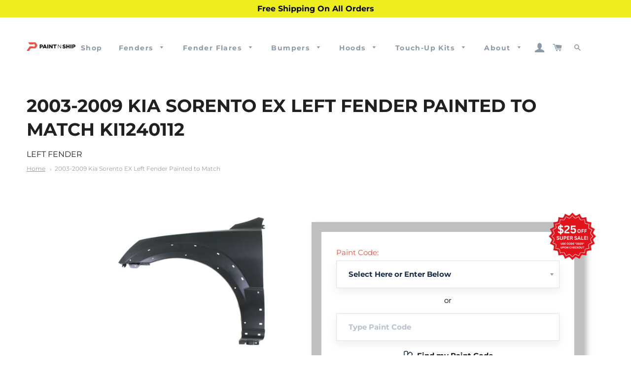

--- FILE ---
content_type: text/html; charset=utf-8
request_url: https://paintnship.com/products/fits-2003-2009-kia-sorento-ex-left-fender-ki1240112
body_size: 71283
content:
<!doctype html>
<html class="no-js" lang="en">
<head>

  <!-- Google tag (gtag.js) -->
<script async src="https://www.googletagmanager.com/gtag/js?id=AW-933129555"></script>
<script>
  window.dataLayer = window.dataLayer || [];
  function gtag(){dataLayer.push(arguments);}
  gtag('js', new Date());

  gtag('config', 'AW-933129555');
  {'allow_enhanced_conversions',true};
</script>

  <script src="https://ajax.googleapis.com/ajax/libs/jquery/3.5.1/jquery.min.js"></script>
  <meta name="google-site-verification" content="NBehVt8CSJx7-_FgZd3-sioYlhcDdy16UOYlDiARUOE" />
  <!-- Global Site Tag (gtag.js) - Google Ads: Dynamic Remarketing -->
<script async src="https://www.googletagmanager.com/gtag/js?id=AW-620398933"></script>
<script>
  window.dataLayer = window.dataLayer || [];
  function gtag(){dataLayer.push(arguments)};
  gtag('js', new Date());

  gtag('config', 'AW-620398933');
</script>

  <!-- Google tag (gtag.js) -->
  <script async src="https://www.googletagmanager.com/gtag/js?id=G-MT0S50373R"></script>
  <script>
  window.dataLayer = window.dataLayer || [];
  function gtag(){dataLayer.push(arguments);}
  gtag('js', new Date());
  
  gtag('config', 'G-MT0S50373R');
  </script>
  
<script type="text/javascript">
	
		gtag('event', 'page_view', {
		ecomm_prodid: 'KI1240112',
		ecomm_pagetype: 'product',
		ecomm_totalvalue: 388.00
		});
	
</script>
<!-- Google Tag Manager -->
<script>(function(w,d,s,l,i){w[l]=w[l]||[];w[l].push({'gtm.start':
new Date().getTime(),event:'gtm.js'});var f=d.getElementsByTagName(s)[0],
j=d.createElement(s),dl=l!='dataLayer'?'&l='+l:'';j.async=true;j.src=
'https://www.googletagmanager.com/gtm.js?id='+i+dl;f.parentNode.insertBefore(j,f);
})(window,document,'script','dataLayer','GTM-NXQ4ZXL');</script>
<!-- End Google Tag Manager -->
<meta name="google-site-verification" content="ySqilX90tM0gnGwytI12ZBRtkJF40y-tMxq7chttxJY" />
<meta name="msvalidate.01" content="F34F868F9019137A05521236E19E7785" />
  <meta name="google-site-verification" content="OxiiXtQlmCdH-ueKrF5_uP-K_30u4HCU7uzfL5qfcIo" />
  <!-- Basic page needs ================================================== -->
  <meta charset="utf-8">
  <meta http-equiv="X-UA-Compatible" content="IE=edge,chrome=1">

  
    <link rel="shortcut icon" href="//paintnship.com/cdn/shop/files/Paint_N_Ship_Logo_Only_32x32.png?v=1694033479" type="image/png" />
  

  <!-- Title and description ================================================== -->
  <title>
  2003-2009 Painted Kia Sorento Left Fender &#124; Paint N Ship
  </title>




  <!-- Helpers ================================================== -->
  <!-- /snippets/social-meta-tags.liquid -->




<meta property="og:site_name" content="Paint N Ship">
<meta property="og:url" content="https://paintnship.com/products/fits-2003-2009-kia-sorento-ex-left-fender-ki1240112">
<meta property="og:title" content="2003-2009 Painted Kia Sorento Left Fender">
<meta property="og:type" content="product">
<meta property="og:description" content="Kia Sorento 2003 2004 2005 2006 2007 2008 2009 Left Fender, Painted to Match, Painted Replacement Auto Parts, Ready to Install, OEM Equivalent, High Quality, Pre-Painted Automotive Body Parts, Painted Car Parts, Custom Painted to Match Your Paint Code, Limited Lifetime Warranty, Brand New">

  <meta property="og:price:amount" content="388.00">
  <meta property="og:price:currency" content="USD">

<meta property="og:image" content="http://paintnship.com/cdn/shop/products/image_dcbb2635-f432-4b29-93a8-b9ccbb57e8a8_1200x1200.png?v=1565839624">
<meta property="og:image:secure_url" content="https://paintnship.com/cdn/shop/products/image_dcbb2635-f432-4b29-93a8-b9ccbb57e8a8_1200x1200.png?v=1565839624">


<meta name="twitter:card" content="summary_large_image">
<meta name="twitter:title" content="2003-2009 Painted Kia Sorento Left Fender">
<meta name="twitter:description" content="Kia Sorento 2003 2004 2005 2006 2007 2008 2009 Left Fender, Painted to Match, Painted Replacement Auto Parts, Ready to Install, OEM Equivalent, High Quality, Pre-Painted Automotive Body Parts, Painted Car Parts, Custom Painted to Match Your Paint Code, Limited Lifetime Warranty, Brand New">

  
  <link rel="canonical" href="https://paintnship.com/products/fits-2003-2009-kia-sorento-ex-left-fender-ki1240112" />
   
  <meta name="viewport" content="width=device-width,initial-scale=1,shrink-to-fit=no">
  <meta name="theme-color" content="#eb5047">
  <meta name="facebook-domain-verification" content="ylp2jktpumck8wt4e2xfixhnzfdlaf" />

  <!-- CSS ================================================== -->
  <link href="//paintnship.com/cdn/shop/t/40/assets/timber.scss.css?v=10038279398765560291767178953" rel="stylesheet" type="text/css" media="all" />
  <link href="//paintnship.com/cdn/shop/t/40/assets/theme.scss.css?v=86388447012257611081767178953" rel="stylesheet" type="text/css" media="all" />
  <link href="//paintnship.com/cdn/shop/t/40/assets/custom.scss.css?v=6107267807691000281761235268" rel="stylesheet" type="text/css" media="all" />  

  <!-- Sections ================================================== -->
  <script>
    window.theme = window.theme || {};
    theme.strings = {
      zoomClose: "Close (Esc)",
      zoomPrev: "Previous (Left arrow key)",
      zoomNext: "Next (Right arrow key)",
      moneyFormat: "${{amount}}",
      addressError: "Error looking up that address",
      addressNoResults: "No results for that address",
      addressQueryLimit: "You have exceeded the Google API usage limit. Consider upgrading to a \u003ca href=\"https:\/\/developers.google.com\/maps\/premium\/usage-limits\"\u003ePremium Plan\u003c\/a\u003e.",
      authError: "There was a problem authenticating your Google Maps account.",
      cartEmpty: "Your cart is currently empty.",
      cartCookie: "Enable cookies to use the shopping cart",
      cartSavings: "You're saving [savings]",
      productSlideLabel: "Slide [slide_number] of [slide_max]."
    };
    theme.settings = {
      cartType: "page",
      gridType: null
    };
  </script>

  <script src="//paintnship.com/cdn/shop/t/40/assets/jquery-2.2.3.min.js?v=58211863146907186831761234616" type="text/javascript"></script>

  <script src="//paintnship.com/cdn/shop/t/40/assets/lazysizes.min.js?v=155223123402716617051761234616" async="async"></script>

  <script src="//paintnship.com/cdn/shop/t/40/assets/theme.js?v=35449823716369270801761234616" defer="defer"></script>
  <script src="//paintnship.com/cdn/shop/t/40/assets/custom_script.js?v=60733333952925220541761234616" defer="defer"></script>  

  <!-- Header hook for plugins ================================================== -->
  
  <script>window.performance && window.performance.mark && window.performance.mark('shopify.content_for_header.start');</script><meta name="google-site-verification" content="NBehVt8CSJx7-_FgZd3-sioYlhcDdy16UOYlDiARUOE">
<meta name="facebook-domain-verification" content="5zcf3oauor0fdhtswq3v2noko95oo2">
<meta id="shopify-digital-wallet" name="shopify-digital-wallet" content="/13453000761/digital_wallets/dialog">
<meta name="shopify-checkout-api-token" content="2d909bf39906f6ffac18fa5bdd5afccf">
<meta id="in-context-paypal-metadata" data-shop-id="13453000761" data-venmo-supported="false" data-environment="production" data-locale="en_US" data-paypal-v4="true" data-currency="USD">
<link rel="alternate" type="application/json+oembed" href="https://paintnship.com/products/fits-2003-2009-kia-sorento-ex-left-fender-ki1240112.oembed">
<script async="async" src="/checkouts/internal/preloads.js?locale=en-US"></script>
<link rel="preconnect" href="https://shop.app" crossorigin="anonymous">
<script async="async" src="https://shop.app/checkouts/internal/preloads.js?locale=en-US&shop_id=13453000761" crossorigin="anonymous"></script>
<script id="apple-pay-shop-capabilities" type="application/json">{"shopId":13453000761,"countryCode":"US","currencyCode":"USD","merchantCapabilities":["supports3DS"],"merchantId":"gid:\/\/shopify\/Shop\/13453000761","merchantName":"Paint N Ship","requiredBillingContactFields":["postalAddress","email","phone"],"requiredShippingContactFields":["postalAddress","email","phone"],"shippingType":"shipping","supportedNetworks":["visa","masterCard","amex","discover","elo","jcb"],"total":{"type":"pending","label":"Paint N Ship","amount":"1.00"},"shopifyPaymentsEnabled":true,"supportsSubscriptions":true}</script>
<script id="shopify-features" type="application/json">{"accessToken":"2d909bf39906f6ffac18fa5bdd5afccf","betas":["rich-media-storefront-analytics"],"domain":"paintnship.com","predictiveSearch":true,"shopId":13453000761,"locale":"en"}</script>
<script>var Shopify = Shopify || {};
Shopify.shop = "primeredautoparts.myshopify.com";
Shopify.locale = "en";
Shopify.currency = {"active":"USD","rate":"1.0"};
Shopify.country = "US";
Shopify.theme = {"name":"2025-10-24 Year End Sale Banner","id":181914042646,"schema_name":"Brooklyn","schema_version":"17.2.0","theme_store_id":null,"role":"main"};
Shopify.theme.handle = "null";
Shopify.theme.style = {"id":null,"handle":null};
Shopify.cdnHost = "paintnship.com/cdn";
Shopify.routes = Shopify.routes || {};
Shopify.routes.root = "/";</script>
<script type="module">!function(o){(o.Shopify=o.Shopify||{}).modules=!0}(window);</script>
<script>!function(o){function n(){var o=[];function n(){o.push(Array.prototype.slice.apply(arguments))}return n.q=o,n}var t=o.Shopify=o.Shopify||{};t.loadFeatures=n(),t.autoloadFeatures=n()}(window);</script>
<script>
  window.ShopifyPay = window.ShopifyPay || {};
  window.ShopifyPay.apiHost = "shop.app\/pay";
  window.ShopifyPay.redirectState = null;
</script>
<script id="shop-js-analytics" type="application/json">{"pageType":"product"}</script>
<script defer="defer" async type="module" src="//paintnship.com/cdn/shopifycloud/shop-js/modules/v2/client.init-shop-cart-sync_BT-GjEfc.en.esm.js"></script>
<script defer="defer" async type="module" src="//paintnship.com/cdn/shopifycloud/shop-js/modules/v2/chunk.common_D58fp_Oc.esm.js"></script>
<script defer="defer" async type="module" src="//paintnship.com/cdn/shopifycloud/shop-js/modules/v2/chunk.modal_xMitdFEc.esm.js"></script>
<script type="module">
  await import("//paintnship.com/cdn/shopifycloud/shop-js/modules/v2/client.init-shop-cart-sync_BT-GjEfc.en.esm.js");
await import("//paintnship.com/cdn/shopifycloud/shop-js/modules/v2/chunk.common_D58fp_Oc.esm.js");
await import("//paintnship.com/cdn/shopifycloud/shop-js/modules/v2/chunk.modal_xMitdFEc.esm.js");

  window.Shopify.SignInWithShop?.initShopCartSync?.({"fedCMEnabled":true,"windoidEnabled":true});

</script>
<script defer="defer" async type="module" src="//paintnship.com/cdn/shopifycloud/shop-js/modules/v2/client.payment-terms_Ci9AEqFq.en.esm.js"></script>
<script defer="defer" async type="module" src="//paintnship.com/cdn/shopifycloud/shop-js/modules/v2/chunk.common_D58fp_Oc.esm.js"></script>
<script defer="defer" async type="module" src="//paintnship.com/cdn/shopifycloud/shop-js/modules/v2/chunk.modal_xMitdFEc.esm.js"></script>
<script type="module">
  await import("//paintnship.com/cdn/shopifycloud/shop-js/modules/v2/client.payment-terms_Ci9AEqFq.en.esm.js");
await import("//paintnship.com/cdn/shopifycloud/shop-js/modules/v2/chunk.common_D58fp_Oc.esm.js");
await import("//paintnship.com/cdn/shopifycloud/shop-js/modules/v2/chunk.modal_xMitdFEc.esm.js");

  
</script>
<script>
  window.Shopify = window.Shopify || {};
  if (!window.Shopify.featureAssets) window.Shopify.featureAssets = {};
  window.Shopify.featureAssets['shop-js'] = {"shop-cart-sync":["modules/v2/client.shop-cart-sync_DZOKe7Ll.en.esm.js","modules/v2/chunk.common_D58fp_Oc.esm.js","modules/v2/chunk.modal_xMitdFEc.esm.js"],"init-fed-cm":["modules/v2/client.init-fed-cm_B6oLuCjv.en.esm.js","modules/v2/chunk.common_D58fp_Oc.esm.js","modules/v2/chunk.modal_xMitdFEc.esm.js"],"shop-cash-offers":["modules/v2/client.shop-cash-offers_D2sdYoxE.en.esm.js","modules/v2/chunk.common_D58fp_Oc.esm.js","modules/v2/chunk.modal_xMitdFEc.esm.js"],"shop-login-button":["modules/v2/client.shop-login-button_QeVjl5Y3.en.esm.js","modules/v2/chunk.common_D58fp_Oc.esm.js","modules/v2/chunk.modal_xMitdFEc.esm.js"],"pay-button":["modules/v2/client.pay-button_DXTOsIq6.en.esm.js","modules/v2/chunk.common_D58fp_Oc.esm.js","modules/v2/chunk.modal_xMitdFEc.esm.js"],"shop-button":["modules/v2/client.shop-button_DQZHx9pm.en.esm.js","modules/v2/chunk.common_D58fp_Oc.esm.js","modules/v2/chunk.modal_xMitdFEc.esm.js"],"avatar":["modules/v2/client.avatar_BTnouDA3.en.esm.js"],"init-windoid":["modules/v2/client.init-windoid_CR1B-cfM.en.esm.js","modules/v2/chunk.common_D58fp_Oc.esm.js","modules/v2/chunk.modal_xMitdFEc.esm.js"],"init-shop-for-new-customer-accounts":["modules/v2/client.init-shop-for-new-customer-accounts_C_vY_xzh.en.esm.js","modules/v2/client.shop-login-button_QeVjl5Y3.en.esm.js","modules/v2/chunk.common_D58fp_Oc.esm.js","modules/v2/chunk.modal_xMitdFEc.esm.js"],"init-shop-email-lookup-coordinator":["modules/v2/client.init-shop-email-lookup-coordinator_BI7n9ZSv.en.esm.js","modules/v2/chunk.common_D58fp_Oc.esm.js","modules/v2/chunk.modal_xMitdFEc.esm.js"],"init-shop-cart-sync":["modules/v2/client.init-shop-cart-sync_BT-GjEfc.en.esm.js","modules/v2/chunk.common_D58fp_Oc.esm.js","modules/v2/chunk.modal_xMitdFEc.esm.js"],"shop-toast-manager":["modules/v2/client.shop-toast-manager_DiYdP3xc.en.esm.js","modules/v2/chunk.common_D58fp_Oc.esm.js","modules/v2/chunk.modal_xMitdFEc.esm.js"],"init-customer-accounts":["modules/v2/client.init-customer-accounts_D9ZNqS-Q.en.esm.js","modules/v2/client.shop-login-button_QeVjl5Y3.en.esm.js","modules/v2/chunk.common_D58fp_Oc.esm.js","modules/v2/chunk.modal_xMitdFEc.esm.js"],"init-customer-accounts-sign-up":["modules/v2/client.init-customer-accounts-sign-up_iGw4briv.en.esm.js","modules/v2/client.shop-login-button_QeVjl5Y3.en.esm.js","modules/v2/chunk.common_D58fp_Oc.esm.js","modules/v2/chunk.modal_xMitdFEc.esm.js"],"shop-follow-button":["modules/v2/client.shop-follow-button_CqMgW2wH.en.esm.js","modules/v2/chunk.common_D58fp_Oc.esm.js","modules/v2/chunk.modal_xMitdFEc.esm.js"],"checkout-modal":["modules/v2/client.checkout-modal_xHeaAweL.en.esm.js","modules/v2/chunk.common_D58fp_Oc.esm.js","modules/v2/chunk.modal_xMitdFEc.esm.js"],"shop-login":["modules/v2/client.shop-login_D91U-Q7h.en.esm.js","modules/v2/chunk.common_D58fp_Oc.esm.js","modules/v2/chunk.modal_xMitdFEc.esm.js"],"lead-capture":["modules/v2/client.lead-capture_BJmE1dJe.en.esm.js","modules/v2/chunk.common_D58fp_Oc.esm.js","modules/v2/chunk.modal_xMitdFEc.esm.js"],"payment-terms":["modules/v2/client.payment-terms_Ci9AEqFq.en.esm.js","modules/v2/chunk.common_D58fp_Oc.esm.js","modules/v2/chunk.modal_xMitdFEc.esm.js"]};
</script>
<script>(function() {
  var isLoaded = false;
  function asyncLoad() {
    if (isLoaded) return;
    isLoaded = true;
    var urls = ["\/\/code.tidio.co\/dzmil9d8nrkfnfscaqdkzqpapfxdk3yl.js?shop=primeredautoparts.myshopify.com","https:\/\/cdn.recovermycart.com\/scripts\/CartJS_v2.min.js?shop=primeredautoparts.myshopify.com\u0026shop=primeredautoparts.myshopify.com","https:\/\/upsells.boldapps.net\/v2_ui\/js\/UpsellTracker.js?shop=primeredautoparts.myshopify.com","https:\/\/upsells.boldapps.net\/v2_ui\/js\/upsell.js?shop=primeredautoparts.myshopify.com","https:\/\/app.tncapp.com\/get_script\/b45c2db4f91411eea0d1b666b36d2a73.js?v=991237\u0026shop=primeredautoparts.myshopify.com"];
    for (var i = 0; i < urls.length; i++) {
      var s = document.createElement('script');
      s.type = 'text/javascript';
      s.async = true;
      s.src = urls[i];
      var x = document.getElementsByTagName('script')[0];
      x.parentNode.insertBefore(s, x);
    }
  };
  if(window.attachEvent) {
    window.attachEvent('onload', asyncLoad);
  } else {
    window.addEventListener('load', asyncLoad, false);
  }
})();</script>
<script id="__st">var __st={"a":13453000761,"offset":-21600,"reqid":"3dcde63a-4a97-4d96-8b07-9f61d615f8d4-1769290895","pageurl":"paintnship.com\/products\/fits-2003-2009-kia-sorento-ex-left-fender-ki1240112","u":"3a17c0b79117","p":"product","rtyp":"product","rid":2418712707129};</script>
<script>window.ShopifyPaypalV4VisibilityTracking = true;</script>
<script id="captcha-bootstrap">!function(){'use strict';const t='contact',e='account',n='new_comment',o=[[t,t],['blogs',n],['comments',n],[t,'customer']],c=[[e,'customer_login'],[e,'guest_login'],[e,'recover_customer_password'],[e,'create_customer']],r=t=>t.map((([t,e])=>`form[action*='/${t}']:not([data-nocaptcha='true']) input[name='form_type'][value='${e}']`)).join(','),a=t=>()=>t?[...document.querySelectorAll(t)].map((t=>t.form)):[];function s(){const t=[...o],e=r(t);return a(e)}const i='password',u='form_key',d=['recaptcha-v3-token','g-recaptcha-response','h-captcha-response',i],f=()=>{try{return window.sessionStorage}catch{return}},m='__shopify_v',_=t=>t.elements[u];function p(t,e,n=!1){try{const o=window.sessionStorage,c=JSON.parse(o.getItem(e)),{data:r}=function(t){const{data:e,action:n}=t;return t[m]||n?{data:e,action:n}:{data:t,action:n}}(c);for(const[e,n]of Object.entries(r))t.elements[e]&&(t.elements[e].value=n);n&&o.removeItem(e)}catch(o){console.error('form repopulation failed',{error:o})}}const l='form_type',E='cptcha';function T(t){t.dataset[E]=!0}const w=window,h=w.document,L='Shopify',v='ce_forms',y='captcha';let A=!1;((t,e)=>{const n=(g='f06e6c50-85a8-45c8-87d0-21a2b65856fe',I='https://cdn.shopify.com/shopifycloud/storefront-forms-hcaptcha/ce_storefront_forms_captcha_hcaptcha.v1.5.2.iife.js',D={infoText:'Protected by hCaptcha',privacyText:'Privacy',termsText:'Terms'},(t,e,n)=>{const o=w[L][v],c=o.bindForm;if(c)return c(t,g,e,D).then(n);var r;o.q.push([[t,g,e,D],n]),r=I,A||(h.body.append(Object.assign(h.createElement('script'),{id:'captcha-provider',async:!0,src:r})),A=!0)});var g,I,D;w[L]=w[L]||{},w[L][v]=w[L][v]||{},w[L][v].q=[],w[L][y]=w[L][y]||{},w[L][y].protect=function(t,e){n(t,void 0,e),T(t)},Object.freeze(w[L][y]),function(t,e,n,w,h,L){const[v,y,A,g]=function(t,e,n){const i=e?o:[],u=t?c:[],d=[...i,...u],f=r(d),m=r(i),_=r(d.filter((([t,e])=>n.includes(e))));return[a(f),a(m),a(_),s()]}(w,h,L),I=t=>{const e=t.target;return e instanceof HTMLFormElement?e:e&&e.form},D=t=>v().includes(t);t.addEventListener('submit',(t=>{const e=I(t);if(!e)return;const n=D(e)&&!e.dataset.hcaptchaBound&&!e.dataset.recaptchaBound,o=_(e),c=g().includes(e)&&(!o||!o.value);(n||c)&&t.preventDefault(),c&&!n&&(function(t){try{if(!f())return;!function(t){const e=f();if(!e)return;const n=_(t);if(!n)return;const o=n.value;o&&e.removeItem(o)}(t);const e=Array.from(Array(32),(()=>Math.random().toString(36)[2])).join('');!function(t,e){_(t)||t.append(Object.assign(document.createElement('input'),{type:'hidden',name:u})),t.elements[u].value=e}(t,e),function(t,e){const n=f();if(!n)return;const o=[...t.querySelectorAll(`input[type='${i}']`)].map((({name:t})=>t)),c=[...d,...o],r={};for(const[a,s]of new FormData(t).entries())c.includes(a)||(r[a]=s);n.setItem(e,JSON.stringify({[m]:1,action:t.action,data:r}))}(t,e)}catch(e){console.error('failed to persist form',e)}}(e),e.submit())}));const S=(t,e)=>{t&&!t.dataset[E]&&(n(t,e.some((e=>e===t))),T(t))};for(const o of['focusin','change'])t.addEventListener(o,(t=>{const e=I(t);D(e)&&S(e,y())}));const B=e.get('form_key'),M=e.get(l),P=B&&M;t.addEventListener('DOMContentLoaded',(()=>{const t=y();if(P)for(const e of t)e.elements[l].value===M&&p(e,B);[...new Set([...A(),...v().filter((t=>'true'===t.dataset.shopifyCaptcha))])].forEach((e=>S(e,t)))}))}(h,new URLSearchParams(w.location.search),n,t,e,['guest_login'])})(!0,!0)}();</script>
<script integrity="sha256-4kQ18oKyAcykRKYeNunJcIwy7WH5gtpwJnB7kiuLZ1E=" data-source-attribution="shopify.loadfeatures" defer="defer" src="//paintnship.com/cdn/shopifycloud/storefront/assets/storefront/load_feature-a0a9edcb.js" crossorigin="anonymous"></script>
<script crossorigin="anonymous" defer="defer" src="//paintnship.com/cdn/shopifycloud/storefront/assets/shopify_pay/storefront-65b4c6d7.js?v=20250812"></script>
<script data-source-attribution="shopify.dynamic_checkout.dynamic.init">var Shopify=Shopify||{};Shopify.PaymentButton=Shopify.PaymentButton||{isStorefrontPortableWallets:!0,init:function(){window.Shopify.PaymentButton.init=function(){};var t=document.createElement("script");t.src="https://paintnship.com/cdn/shopifycloud/portable-wallets/latest/portable-wallets.en.js",t.type="module",document.head.appendChild(t)}};
</script>
<script data-source-attribution="shopify.dynamic_checkout.buyer_consent">
  function portableWalletsHideBuyerConsent(e){var t=document.getElementById("shopify-buyer-consent"),n=document.getElementById("shopify-subscription-policy-button");t&&n&&(t.classList.add("hidden"),t.setAttribute("aria-hidden","true"),n.removeEventListener("click",e))}function portableWalletsShowBuyerConsent(e){var t=document.getElementById("shopify-buyer-consent"),n=document.getElementById("shopify-subscription-policy-button");t&&n&&(t.classList.remove("hidden"),t.removeAttribute("aria-hidden"),n.addEventListener("click",e))}window.Shopify?.PaymentButton&&(window.Shopify.PaymentButton.hideBuyerConsent=portableWalletsHideBuyerConsent,window.Shopify.PaymentButton.showBuyerConsent=portableWalletsShowBuyerConsent);
</script>
<script data-source-attribution="shopify.dynamic_checkout.cart.bootstrap">document.addEventListener("DOMContentLoaded",(function(){function t(){return document.querySelector("shopify-accelerated-checkout-cart, shopify-accelerated-checkout")}if(t())Shopify.PaymentButton.init();else{new MutationObserver((function(e,n){t()&&(Shopify.PaymentButton.init(),n.disconnect())})).observe(document.body,{childList:!0,subtree:!0})}}));
</script>
<link id="shopify-accelerated-checkout-styles" rel="stylesheet" media="screen" href="https://paintnship.com/cdn/shopifycloud/portable-wallets/latest/accelerated-checkout-backwards-compat.css" crossorigin="anonymous">
<style id="shopify-accelerated-checkout-cart">
        #shopify-buyer-consent {
  margin-top: 1em;
  display: inline-block;
  width: 100%;
}

#shopify-buyer-consent.hidden {
  display: none;
}

#shopify-subscription-policy-button {
  background: none;
  border: none;
  padding: 0;
  text-decoration: underline;
  font-size: inherit;
  cursor: pointer;
}

#shopify-subscription-policy-button::before {
  box-shadow: none;
}

      </style>

<script>window.performance && window.performance.mark && window.performance.mark('shopify.content_for_header.end');</script>
<script>window.BOLD = window.BOLD || {};
    window.BOLD.common = window.BOLD.common || {};
    window.BOLD.common.Shopify = window.BOLD.common.Shopify || {};
    window.BOLD.common.Shopify.shop = {
      domain: 'paintnship.com',
      permanent_domain: 'primeredautoparts.myshopify.com',
      url: 'https://paintnship.com',
      secure_url: 'https://paintnship.com',
      money_format: "${{amount}}",
      currency: "USD"
    };
    window.BOLD.common.Shopify.customer = {
      id: null,
      tags: null,
    };
    window.BOLD.common.Shopify.cart = {"note":null,"attributes":{},"original_total_price":0,"total_price":0,"total_discount":0,"total_weight":0.0,"item_count":0,"items":[],"requires_shipping":false,"currency":"USD","items_subtotal_price":0,"cart_level_discount_applications":[],"checkout_charge_amount":0};
    window.BOLD.common.template = 'product';window.BOLD.common.Shopify.formatMoney = function(money, format) {
        function n(t, e) {
            return "undefined" == typeof t ? e : t
        }
        function r(t, e, r, i) {
            if (e = n(e, 2),
                r = n(r, ","),
                i = n(i, "."),
            isNaN(t) || null == t)
                return 0;
            t = (t / 100).toFixed(e);
            var o = t.split(".")
                , a = o[0].replace(/(\d)(?=(\d\d\d)+(?!\d))/g, "$1" + r)
                , s = o[1] ? i + o[1] : "";
            return a + s
        }
        "string" == typeof money && (money = money.replace(".", ""));
        var i = ""
            , o = /\{\{\s*(\w+)\s*\}\}/
            , a = format || window.BOLD.common.Shopify.shop.money_format || window.Shopify.money_format || "$ {{ amount }}";
        switch (a.match(o)[1]) {
            case "amount":
                i = r(money, 2, ",", ".");
                break;
            case "amount_no_decimals":
                i = r(money, 0, ",", ".");
                break;
            case "amount_with_comma_separator":
                i = r(money, 2, ".", ",");
                break;
            case "amount_no_decimals_with_comma_separator":
                i = r(money, 0, ".", ",");
                break;
            case "amount_with_space_separator":
                i = r(money, 2, " ", ",");
                break;
            case "amount_no_decimals_with_space_separator":
                i = r(money, 0, " ", ",");
                break;
            case "amount_with_apostrophe_separator":
                i = r(money, 2, "'", ".");
                break;
        }
        return a.replace(o, i);
    };
    window.BOLD.common.Shopify.saveProduct = function (handle, product) {
      if (typeof handle === 'string' && typeof window.BOLD.common.Shopify.products[handle] === 'undefined') {
        if (typeof product === 'number') {
          window.BOLD.common.Shopify.handles[product] = handle;
          product = { id: product };
        }
        window.BOLD.common.Shopify.products[handle] = product;
      }
    };
    window.BOLD.common.Shopify.saveVariant = function (variant_id, variant) {
      if (typeof variant_id === 'number' && typeof window.BOLD.common.Shopify.variants[variant_id] === 'undefined') {
        window.BOLD.common.Shopify.variants[variant_id] = variant;
      }
    };window.BOLD.common.Shopify.products = window.BOLD.common.Shopify.products || {};
    window.BOLD.common.Shopify.variants = window.BOLD.common.Shopify.variants || {};
    window.BOLD.common.Shopify.handles = window.BOLD.common.Shopify.handles || {};window.BOLD.common.Shopify.handle = "fits-2003-2009-kia-sorento-ex-left-fender-ki1240112"
window.BOLD.common.Shopify.saveProduct("fits-2003-2009-kia-sorento-ex-left-fender-ki1240112", 2418712707129);window.BOLD.common.Shopify.saveVariant(32676893261875, { product_id: 2418712707129, product_handle: "fits-2003-2009-kia-sorento-ex-left-fender-ki1240112", price: 38800, group_id: '', csp_metafield: {}});window.BOLD.common.Shopify.saveVariant(30254338736185, { product_id: 2418712707129, product_handle: "fits-2003-2009-kia-sorento-ex-left-fender-ki1240112", price: 38800, group_id: '', csp_metafield: {}});window.BOLD.common.Shopify.saveVariant(30254338768953, { product_id: 2418712707129, product_handle: "fits-2003-2009-kia-sorento-ex-left-fender-ki1240112", price: 38800, group_id: '', csp_metafield: {}});window.BOLD.common.Shopify.saveVariant(30254338801721, { product_id: 2418712707129, product_handle: "fits-2003-2009-kia-sorento-ex-left-fender-ki1240112", price: 38800, group_id: '', csp_metafield: {}});window.BOLD.common.Shopify.saveVariant(30254338834489, { product_id: 2418712707129, product_handle: "fits-2003-2009-kia-sorento-ex-left-fender-ki1240112", price: 38800, group_id: '', csp_metafield: {}});window.BOLD.common.Shopify.saveVariant(30254338867257, { product_id: 2418712707129, product_handle: "fits-2003-2009-kia-sorento-ex-left-fender-ki1240112", price: 38800, group_id: '', csp_metafield: {}});window.BOLD.common.Shopify.saveVariant(31161729253427, { product_id: 2418712707129, product_handle: "fits-2003-2009-kia-sorento-ex-left-fender-ki1240112", price: 38800, group_id: '', csp_metafield: {}});window.BOLD.common.Shopify.saveVariant(30254338932793, { product_id: 2418712707129, product_handle: "fits-2003-2009-kia-sorento-ex-left-fender-ki1240112", price: 38800, group_id: '', csp_metafield: {}});window.BOLD.common.Shopify.saveVariant(30254338965561, { product_id: 2418712707129, product_handle: "fits-2003-2009-kia-sorento-ex-left-fender-ki1240112", price: 38800, group_id: '', csp_metafield: {}});window.BOLD.common.Shopify.saveVariant(30254339031097, { product_id: 2418712707129, product_handle: "fits-2003-2009-kia-sorento-ex-left-fender-ki1240112", price: 38800, group_id: '', csp_metafield: {}});window.BOLD.common.Shopify.saveVariant(30254339096633, { product_id: 2418712707129, product_handle: "fits-2003-2009-kia-sorento-ex-left-fender-ki1240112", price: 38800, group_id: '', csp_metafield: {}});window.BOLD.common.Shopify.saveVariant(30254339129401, { product_id: 2418712707129, product_handle: "fits-2003-2009-kia-sorento-ex-left-fender-ki1240112", price: 38800, group_id: '', csp_metafield: {}});window.BOLD.common.Shopify.saveVariant(30254339162169, { product_id: 2418712707129, product_handle: "fits-2003-2009-kia-sorento-ex-left-fender-ki1240112", price: 38800, group_id: '', csp_metafield: {}});window.BOLD.common.Shopify.saveVariant(31161729286195, { product_id: 2418712707129, product_handle: "fits-2003-2009-kia-sorento-ex-left-fender-ki1240112", price: 38800, group_id: '', csp_metafield: {}});window.BOLD.common.Shopify.saveVariant(30254339227705, { product_id: 2418712707129, product_handle: "fits-2003-2009-kia-sorento-ex-left-fender-ki1240112", price: 38800, group_id: '', csp_metafield: {}});window.BOLD.common.Shopify.saveVariant(30254339260473, { product_id: 2418712707129, product_handle: "fits-2003-2009-kia-sorento-ex-left-fender-ki1240112", price: 38800, group_id: '', csp_metafield: {}});window.BOLD.common.Shopify.saveVariant(31161729318963, { product_id: 2418712707129, product_handle: "fits-2003-2009-kia-sorento-ex-left-fender-ki1240112", price: 38800, group_id: '', csp_metafield: {}});window.BOLD.common.Shopify.saveVariant(30254339326009, { product_id: 2418712707129, product_handle: "fits-2003-2009-kia-sorento-ex-left-fender-ki1240112", price: 38800, group_id: '', csp_metafield: {}});window.BOLD.common.Shopify.saveVariant(30254339358777, { product_id: 2418712707129, product_handle: "fits-2003-2009-kia-sorento-ex-left-fender-ki1240112", price: 38800, group_id: '', csp_metafield: {}});window.BOLD.common.Shopify.saveVariant(31161729351731, { product_id: 2418712707129, product_handle: "fits-2003-2009-kia-sorento-ex-left-fender-ki1240112", price: 38800, group_id: '', csp_metafield: {}});window.BOLD.common.Shopify.saveVariant(30254339424313, { product_id: 2418712707129, product_handle: "fits-2003-2009-kia-sorento-ex-left-fender-ki1240112", price: 38800, group_id: '', csp_metafield: {}});window.BOLD.common.Shopify.saveVariant(30254339457081, { product_id: 2418712707129, product_handle: "fits-2003-2009-kia-sorento-ex-left-fender-ki1240112", price: 38800, group_id: '', csp_metafield: {}});window.BOLD.common.Shopify.saveVariant(31161729384499, { product_id: 2418712707129, product_handle: "fits-2003-2009-kia-sorento-ex-left-fender-ki1240112", price: 38800, group_id: '', csp_metafield: {}});window.BOLD.common.Shopify.saveVariant(30254339522617, { product_id: 2418712707129, product_handle: "fits-2003-2009-kia-sorento-ex-left-fender-ki1240112", price: 38800, group_id: '', csp_metafield: {}});window.BOLD.common.Shopify.saveVariant(30254339555385, { product_id: 2418712707129, product_handle: "fits-2003-2009-kia-sorento-ex-left-fender-ki1240112", price: 38800, group_id: '', csp_metafield: {}});window.BOLD.common.Shopify.saveVariant(31161729417267, { product_id: 2418712707129, product_handle: "fits-2003-2009-kia-sorento-ex-left-fender-ki1240112", price: 38800, group_id: '', csp_metafield: {}});window.BOLD.common.Shopify.saveVariant(30254339620921, { product_id: 2418712707129, product_handle: "fits-2003-2009-kia-sorento-ex-left-fender-ki1240112", price: 38800, group_id: '', csp_metafield: {}});window.BOLD.common.Shopify.saveVariant(30254339653689, { product_id: 2418712707129, product_handle: "fits-2003-2009-kia-sorento-ex-left-fender-ki1240112", price: 38800, group_id: '', csp_metafield: {}});window.BOLD.common.Shopify.saveVariant(31161729450035, { product_id: 2418712707129, product_handle: "fits-2003-2009-kia-sorento-ex-left-fender-ki1240112", price: 38800, group_id: '', csp_metafield: {}});window.BOLD.common.Shopify.saveVariant(30254339719225, { product_id: 2418712707129, product_handle: "fits-2003-2009-kia-sorento-ex-left-fender-ki1240112", price: 38800, group_id: '', csp_metafield: {}});window.BOLD.common.Shopify.saveVariant(30254339751993, { product_id: 2418712707129, product_handle: "fits-2003-2009-kia-sorento-ex-left-fender-ki1240112", price: 38800, group_id: '', csp_metafield: {}});window.BOLD.common.Shopify.saveVariant(31161729482803, { product_id: 2418712707129, product_handle: "fits-2003-2009-kia-sorento-ex-left-fender-ki1240112", price: 38800, group_id: '', csp_metafield: {}});window.BOLD.common.Shopify.saveVariant(30254339817529, { product_id: 2418712707129, product_handle: "fits-2003-2009-kia-sorento-ex-left-fender-ki1240112", price: 38800, group_id: '', csp_metafield: {}});window.BOLD.common.Shopify.saveVariant(30254339850297, { product_id: 2418712707129, product_handle: "fits-2003-2009-kia-sorento-ex-left-fender-ki1240112", price: 38800, group_id: '', csp_metafield: {}});window.BOLD.common.Shopify.saveVariant(30254339883065, { product_id: 2418712707129, product_handle: "fits-2003-2009-kia-sorento-ex-left-fender-ki1240112", price: 38800, group_id: '', csp_metafield: {}});window.BOLD.common.Shopify.saveVariant(30254339915833, { product_id: 2418712707129, product_handle: "fits-2003-2009-kia-sorento-ex-left-fender-ki1240112", price: 38800, group_id: '', csp_metafield: {}});window.BOLD.common.Shopify.saveVariant(30254339948601, { product_id: 2418712707129, product_handle: "fits-2003-2009-kia-sorento-ex-left-fender-ki1240112", price: 38800, group_id: '', csp_metafield: {}});window.BOLD.common.Shopify.saveVariant(30254339981369, { product_id: 2418712707129, product_handle: "fits-2003-2009-kia-sorento-ex-left-fender-ki1240112", price: 38800, group_id: '', csp_metafield: {}});window.BOLD.common.Shopify.saveVariant(30254340014137, { product_id: 2418712707129, product_handle: "fits-2003-2009-kia-sorento-ex-left-fender-ki1240112", price: 38800, group_id: '', csp_metafield: {}});window.BOLD.common.Shopify.saveVariant(30254340046905, { product_id: 2418712707129, product_handle: "fits-2003-2009-kia-sorento-ex-left-fender-ki1240112", price: 38800, group_id: '', csp_metafield: {}});window.BOLD.common.Shopify.saveVariant(31161729515571, { product_id: 2418712707129, product_handle: "fits-2003-2009-kia-sorento-ex-left-fender-ki1240112", price: 38800, group_id: '', csp_metafield: {}});window.BOLD.common.Shopify.saveVariant(30254340112441, { product_id: 2418712707129, product_handle: "fits-2003-2009-kia-sorento-ex-left-fender-ki1240112", price: 38800, group_id: '', csp_metafield: {}});window.BOLD.common.Shopify.saveVariant(30254340145209, { product_id: 2418712707129, product_handle: "fits-2003-2009-kia-sorento-ex-left-fender-ki1240112", price: 38800, group_id: '', csp_metafield: {}});window.BOLD.common.Shopify.saveVariant(31161729548339, { product_id: 2418712707129, product_handle: "fits-2003-2009-kia-sorento-ex-left-fender-ki1240112", price: 38800, group_id: '', csp_metafield: {}});window.BOLD.common.Shopify.saveVariant(30254340210745, { product_id: 2418712707129, product_handle: "fits-2003-2009-kia-sorento-ex-left-fender-ki1240112", price: 38800, group_id: '', csp_metafield: {}});window.BOLD.common.Shopify.saveVariant(30254340243513, { product_id: 2418712707129, product_handle: "fits-2003-2009-kia-sorento-ex-left-fender-ki1240112", price: 38800, group_id: '', csp_metafield: {}});window.BOLD.common.Shopify.saveVariant(31161729581107, { product_id: 2418712707129, product_handle: "fits-2003-2009-kia-sorento-ex-left-fender-ki1240112", price: 38800, group_id: '', csp_metafield: {}});window.BOLD.common.Shopify.saveVariant(30254340309049, { product_id: 2418712707129, product_handle: "fits-2003-2009-kia-sorento-ex-left-fender-ki1240112", price: 38800, group_id: '', csp_metafield: {}});window.BOLD.common.Shopify.saveVariant(30254340341817, { product_id: 2418712707129, product_handle: "fits-2003-2009-kia-sorento-ex-left-fender-ki1240112", price: 38800, group_id: '', csp_metafield: {}});window.BOLD.common.Shopify.saveVariant(31161729613875, { product_id: 2418712707129, product_handle: "fits-2003-2009-kia-sorento-ex-left-fender-ki1240112", price: 38800, group_id: '', csp_metafield: {}});window.BOLD.common.Shopify.saveVariant(30254340407353, { product_id: 2418712707129, product_handle: "fits-2003-2009-kia-sorento-ex-left-fender-ki1240112", price: 38800, group_id: '', csp_metafield: {}});window.BOLD.common.Shopify.saveVariant(30254340440121, { product_id: 2418712707129, product_handle: "fits-2003-2009-kia-sorento-ex-left-fender-ki1240112", price: 38800, group_id: '', csp_metafield: {}});window.BOLD.common.Shopify.saveVariant(31161729646643, { product_id: 2418712707129, product_handle: "fits-2003-2009-kia-sorento-ex-left-fender-ki1240112", price: 38800, group_id: '', csp_metafield: {}});window.BOLD.common.Shopify.saveVariant(30254340505657, { product_id: 2418712707129, product_handle: "fits-2003-2009-kia-sorento-ex-left-fender-ki1240112", price: 38800, group_id: '', csp_metafield: {}});window.BOLD.common.Shopify.saveVariant(30254340538425, { product_id: 2418712707129, product_handle: "fits-2003-2009-kia-sorento-ex-left-fender-ki1240112", price: 38800, group_id: '', csp_metafield: {}});window.BOLD.common.Shopify.saveVariant(31161729679411, { product_id: 2418712707129, product_handle: "fits-2003-2009-kia-sorento-ex-left-fender-ki1240112", price: 38800, group_id: '', csp_metafield: {}});window.BOLD.common.Shopify.saveVariant(30254340603961, { product_id: 2418712707129, product_handle: "fits-2003-2009-kia-sorento-ex-left-fender-ki1240112", price: 38800, group_id: '', csp_metafield: {}});window.BOLD.common.Shopify.saveVariant(30254340636729, { product_id: 2418712707129, product_handle: "fits-2003-2009-kia-sorento-ex-left-fender-ki1240112", price: 38800, group_id: '', csp_metafield: {}});window.BOLD.common.Shopify.saveVariant(31161729712179, { product_id: 2418712707129, product_handle: "fits-2003-2009-kia-sorento-ex-left-fender-ki1240112", price: 38800, group_id: '', csp_metafield: {}});window.BOLD.common.Shopify.saveVariant(30254340702265, { product_id: 2418712707129, product_handle: "fits-2003-2009-kia-sorento-ex-left-fender-ki1240112", price: 38800, group_id: '', csp_metafield: {}});window.BOLD.common.Shopify.saveVariant(30254340735033, { product_id: 2418712707129, product_handle: "fits-2003-2009-kia-sorento-ex-left-fender-ki1240112", price: 38800, group_id: '', csp_metafield: {}});window.BOLD.common.Shopify.saveVariant(30254340767801, { product_id: 2418712707129, product_handle: "fits-2003-2009-kia-sorento-ex-left-fender-ki1240112", price: 38800, group_id: '', csp_metafield: {}});window.BOLD.common.Shopify.saveVariant(30254340800569, { product_id: 2418712707129, product_handle: "fits-2003-2009-kia-sorento-ex-left-fender-ki1240112", price: 38800, group_id: '', csp_metafield: {}});window.BOLD.common.Shopify.saveVariant(31161729777715, { product_id: 2418712707129, product_handle: "fits-2003-2009-kia-sorento-ex-left-fender-ki1240112", price: 38800, group_id: '', csp_metafield: {}});window.BOLD.common.Shopify.saveVariant(30254340898873, { product_id: 2418712707129, product_handle: "fits-2003-2009-kia-sorento-ex-left-fender-ki1240112", price: 38800, group_id: '', csp_metafield: {}});window.BOLD.common.Shopify.saveVariant(30254340931641, { product_id: 2418712707129, product_handle: "fits-2003-2009-kia-sorento-ex-left-fender-ki1240112", price: 38800, group_id: '', csp_metafield: {}});window.BOLD.common.Shopify.saveVariant(31161729810483, { product_id: 2418712707129, product_handle: "fits-2003-2009-kia-sorento-ex-left-fender-ki1240112", price: 38800, group_id: '', csp_metafield: {}});window.BOLD.common.Shopify.saveVariant(30254341095481, { product_id: 2418712707129, product_handle: "fits-2003-2009-kia-sorento-ex-left-fender-ki1240112", price: 38800, group_id: '', csp_metafield: {}});window.BOLD.common.Shopify.saveVariant(30254341161017, { product_id: 2418712707129, product_handle: "fits-2003-2009-kia-sorento-ex-left-fender-ki1240112", price: 38800, group_id: '', csp_metafield: {}});window.BOLD.common.Shopify.saveVariant(31161729843251, { product_id: 2418712707129, product_handle: "fits-2003-2009-kia-sorento-ex-left-fender-ki1240112", price: 38800, group_id: '', csp_metafield: {}});window.BOLD.common.Shopify.saveVariant(30254341324857, { product_id: 2418712707129, product_handle: "fits-2003-2009-kia-sorento-ex-left-fender-ki1240112", price: 38800, group_id: '', csp_metafield: {}});window.BOLD.common.Shopify.saveVariant(31161729876019, { product_id: 2418712707129, product_handle: "fits-2003-2009-kia-sorento-ex-left-fender-ki1240112", price: 38800, group_id: '', csp_metafield: {}});window.BOLD.common.Shopify.saveVariant(30254341423161, { product_id: 2418712707129, product_handle: "fits-2003-2009-kia-sorento-ex-left-fender-ki1240112", price: 38800, group_id: '', csp_metafield: {}});window.BOLD.common.Shopify.saveVariant(30254341455929, { product_id: 2418712707129, product_handle: "fits-2003-2009-kia-sorento-ex-left-fender-ki1240112", price: 38800, group_id: '', csp_metafield: {}});window.BOLD.common.Shopify.saveVariant(31161729908787, { product_id: 2418712707129, product_handle: "fits-2003-2009-kia-sorento-ex-left-fender-ki1240112", price: 38800, group_id: '', csp_metafield: {}});window.BOLD.common.Shopify.saveVariant(30254341521465, { product_id: 2418712707129, product_handle: "fits-2003-2009-kia-sorento-ex-left-fender-ki1240112", price: 38800, group_id: '', csp_metafield: {}});window.BOLD.common.Shopify.saveVariant(30254341554233, { product_id: 2418712707129, product_handle: "fits-2003-2009-kia-sorento-ex-left-fender-ki1240112", price: 38800, group_id: '', csp_metafield: {}});window.BOLD.common.Shopify.saveVariant(31161729941555, { product_id: 2418712707129, product_handle: "fits-2003-2009-kia-sorento-ex-left-fender-ki1240112", price: 38800, group_id: '', csp_metafield: {}});window.BOLD.common.Shopify.saveVariant(30254341619769, { product_id: 2418712707129, product_handle: "fits-2003-2009-kia-sorento-ex-left-fender-ki1240112", price: 38800, group_id: '', csp_metafield: {}});window.BOLD.common.Shopify.saveVariant(30254341652537, { product_id: 2418712707129, product_handle: "fits-2003-2009-kia-sorento-ex-left-fender-ki1240112", price: 38800, group_id: '', csp_metafield: {}});window.BOLD.common.Shopify.saveVariant(31161729974323, { product_id: 2418712707129, product_handle: "fits-2003-2009-kia-sorento-ex-left-fender-ki1240112", price: 38800, group_id: '', csp_metafield: {}});window.BOLD.common.Shopify.saveVariant(30254341750841, { product_id: 2418712707129, product_handle: "fits-2003-2009-kia-sorento-ex-left-fender-ki1240112", price: 38800, group_id: '', csp_metafield: {}});window.BOLD.common.Shopify.saveVariant(30254341783609, { product_id: 2418712707129, product_handle: "fits-2003-2009-kia-sorento-ex-left-fender-ki1240112", price: 38800, group_id: '', csp_metafield: {}});window.BOLD.common.Shopify.saveVariant(31161730007091, { product_id: 2418712707129, product_handle: "fits-2003-2009-kia-sorento-ex-left-fender-ki1240112", price: 38800, group_id: '', csp_metafield: {}});window.BOLD.common.Shopify.saveVariant(30254341849145, { product_id: 2418712707129, product_handle: "fits-2003-2009-kia-sorento-ex-left-fender-ki1240112", price: 38800, group_id: '', csp_metafield: {}});window.BOLD.common.Shopify.saveVariant(30254341881913, { product_id: 2418712707129, product_handle: "fits-2003-2009-kia-sorento-ex-left-fender-ki1240112", price: 38800, group_id: '', csp_metafield: {}});window.BOLD.common.Shopify.saveVariant(31161730039859, { product_id: 2418712707129, product_handle: "fits-2003-2009-kia-sorento-ex-left-fender-ki1240112", price: 38800, group_id: '', csp_metafield: {}});window.BOLD.common.Shopify.saveVariant(30254341947449, { product_id: 2418712707129, product_handle: "fits-2003-2009-kia-sorento-ex-left-fender-ki1240112", price: 38800, group_id: '', csp_metafield: {}});window.BOLD.common.Shopify.saveVariant(30254341980217, { product_id: 2418712707129, product_handle: "fits-2003-2009-kia-sorento-ex-left-fender-ki1240112", price: 38800, group_id: '', csp_metafield: {}});window.BOLD.apps_installed = {"Product Discount":1,"Product Upsell":3} || {};window.BOLD.common.Shopify.metafields = window.BOLD.common.Shopify.metafields || {};window.BOLD.common.Shopify.metafields["bold_rp"] = {};window.BOLD.common.Shopify.metafields["bold_csp_defaults"] = {};window.BOLD.common.cacheParams = window.BOLD.common.cacheParams || {};
</script>

<script>
 </script>
<link href="//paintnship.com/cdn/shop/t/40/assets/bold-upsell.css?v=51915886505602322711761234616" rel="stylesheet" type="text/css" media="all" />
<link href="//paintnship.com/cdn/shop/t/40/assets/bold-upsell-custom.css?v=150135899998303055901761234616" rel="stylesheet" type="text/css" media="all" /><script src="//paintnship.com/cdn/shop/t/40/assets/modernizr.min.js?v=21391054748206432451761234616" type="text/javascript"></script>

  
  
  <meta name="p:domain_verify" content="8986110d0bbc7a7057ec083e774d3a3a"/>
    <!-- Reddit Pixel -->
<script>
!function(w,d){if(!w.rdt){var p=w.rdt=function(){p.sendEvent?p.sendEvent.apply(p,arguments):p.callQueue.push(arguments)};p.callQueue=[];var t=d.createElement("script");t.src="https://www.redditstatic.com/ads/pixel.js",t.async=!0;var s=d.getElementsByTagName("script")[0];s.parentNode.insertBefore(t,s)}}(window,document);rdt('init','t2_baaq91e1');rdt('track', 'PageVisit');
</script>
<!-- DO NOT MODIFY -->
<!-- End Reddit Pixel -->
 



<script>window.is_hulkpo_installed=true</script>
<script>
    
    
    
    
    var gsf_conversion_data = {page_type : 'product', event : 'view_item', data : {product_data : [{variant_id : 32676893261875, product_id : 2418712707129, name : "2003-2009 Kia Sorento EX Left Fender Painted to Match", price : "388.00", currency : "USD", sku : "KI1240112", brand : "Paint N Ship", variant : "Select Here or Enter Below", category : "LEFT FENDER"}], total_price : "388.00", shop_currency : "USD"}};
    
</script>
<!-- Start VWO Async SmartCode -->
<link rel="preconnect" href="https://dev.visualwebsiteoptimizer.com" />
<script type='text/javascript' id='vwoCode'>
window._vwo_code=window._vwo_code || (function() {
var account_id=726671,
version = 1.5,
settings_tolerance=2000,
library_tolerance=2500,
use_existing_jquery=false,
is_spa=1,
hide_element='body',
hide_element_style = 'opacity:0 !important;filter:alpha(opacity=0) !important;background:none !important',
/* DO NOT EDIT BELOW THIS LINE */
f=false,d=document,vwoCodeEl=d.querySelector('#vwoCode'),code={use_existing_jquery:function(){return use_existing_jquery},library_tolerance:function(){return library_tolerance},hide_element_style:function(){return'{'+hide_element_style+'}'},finish:function(){if(!f){f=true;var e=d.getElementById('_vis_opt_path_hides');if(e)e.parentNode.removeChild(e)}},finished:function(){return f},load:function(e){var t=d.createElement('script');t.fetchPriority='high';t.src=e;t.type='text/javascript';t.onerror=function(){_vwo_code.finish()};d.getElementsByTagName('head')[0].appendChild(t)},getVersion:function(){return version},getMatchedCookies:function(e){var t=[];if(document.cookie){t=document.cookie.match(e)||[]}return t},getCombinationCookie:function(){var e=code.getMatchedCookies(/(?:^|;)\s?(_vis_opt_exp_\d+_combi=[^;$]*)/gi);e=e.map(function(e){try{var t=decodeURIComponent(e);if(!/_vis_opt_exp_\d+_combi=(?:\d+,?)+\s*$/.test(t)){return''}return t}catch(e){return''}});var i=[];e.forEach(function(e){var t=e.match(/([\d,]+)/g);t&&i.push(t.join('-'))});return i.join('|')},init:function(){if(d.URL.indexOf('__vwo_disable__')>-1)return;window.settings_timer=setTimeout(function(){_vwo_code.finish()},settings_tolerance);var e=d.createElement('style'),t=hide_element?hide_element+'{'+hide_element_style+'}':'',i=d.getElementsByTagName('head')[0];e.setAttribute('id','_vis_opt_path_hides');vwoCodeEl&&e.setAttribute('nonce',vwoCodeEl.nonce);e.setAttribute('type','text/css');if(e.styleSheet)e.styleSheet.cssText=t;else e.appendChild(d.createTextNode(t));i.appendChild(e);var n=this.getCombinationCookie();this.load('https://dev.visualwebsiteoptimizer.com/j.php?a='+account_id+'&u='+encodeURIComponent(d.URL)+'&f='+ +is_spa+'&vn='+version+(n?'&c='+n:''));return settings_timer}};window._vwo_settings_timer = code.init();return code;}());
</script>
<!-- End VWO Async SmartCode -->
<script>window.is_hulkpo_installed=true</script>
<!-- Clarity Code -->
<script type="text/javascript">
    (function(c,l,a,r,i,t,y){
        c[a]=c[a]||function(){(c[a].q=c[a].q||[]).push(arguments)};
        t=l.createElement(r);t.async=1;t.src="https://www.clarity.ms/tag/"+i;
        y=l.getElementsByTagName(r)[0];y.parentNode.insertBefore(t,y);
    })(window, document, "clarity", "script", "pm5mcy08d5");
</script>
<!-- End Clarity Code -->
<!-- BEGIN app block: shopify://apps/buddha-mega-menu-navigation/blocks/megamenu/dbb4ce56-bf86-4830-9b3d-16efbef51c6f -->
<script>
        var productImageAndPrice = [],
            collectionImages = [],
            articleImages = [],
            mmLivIcons = false,
            mmFlipClock = false,
            mmFixesUseJquery = false,
            mmNumMMI = 8,
            mmSchemaTranslation = {},
            mmMenuStrings =  {"menuStrings":{"default":{"Shop":"Shop","Fenders":"Fenders","AUDI":"AUDI","BMW":"BMW","Buick":"Buick","Cadillac":"Cadillac","Chevy":"Chevy","Chrysler":"Chrysler","Dodge":"Dodge","Ford":"Ford","Genesis":"Genesis","GMC":"GMC","Honda":"Honda","Hyundai":"Hyundai","INFINITI":"INFINITI","Jeep":"Jeep","KIA":"KIA","Lexus":"Lexus","Lincoln":"Lincoln","Mazda":"Mazda","Mercedes-Benz":"Mercedes-Benz","MINI":"MINI","Mitsubishi":"Mitsubishi","Nissan":"Nissan","Pontiac":"Pontiac","SCION":"SCION","Toyota":"Toyota","Volkswagen":"Volkswagen","Fender Flares":"Fender Flares","Bumpers":"Bumpers","Front Bumpers":"Front Bumpers","Rear Bumpers":"Rear Bumpers","Hoods":"Hoods","Acura":"Acura","Touch-Up Kits":"Touch-Up Kits","About":"About","FAQ":"FAQ","Contact":"Contact"}},"additional":{"default":{}}} ,
            mmShopLocale = "en",
            mmShopLocaleCollectionsRoute = "/collections",
            mmSchemaDesignJSON = [{"action":"menu-select","value":"mm-automatic"},{"action":"design","setting":"font_family","value":"Default"},{"action":"design","setting":"font_size","value":"13px"},{"action":"design","setting":"text_color","value":"#222222"},{"action":"design","setting":"link_hover_color","value":"#0da19a"},{"action":"design","setting":"link_color","value":"#4e4e4e"},{"action":"design","setting":"background_hover_color","value":"#f9f9f9"},{"action":"design","setting":"background_color","value":"#ffffff"},{"action":"design","setting":"price_color","value":"#0da19a"},{"action":"design","setting":"contact_right_btn_text_color","value":"#ffffff"},{"action":"design","setting":"contact_right_btn_bg_color","value":"#3A3A3A"},{"action":"design","setting":"contact_left_bg_color","value":"#3A3A3A"},{"action":"design","setting":"contact_left_alt_color","value":"#CCCCCC"},{"action":"design","setting":"contact_left_text_color","value":"#f1f1f0"},{"action":"design","setting":"addtocart_enable","value":"true"},{"action":"design","setting":"addtocart_text_color","value":"#333333"},{"action":"design","setting":"addtocart_background_color","value":"#ffffff"},{"action":"design","setting":"addtocart_text_hover_color","value":"#ffffff"},{"action":"design","setting":"addtocart_background_hover_color","value":"#0da19a"},{"action":"design","setting":"countdown_color","value":"#ffffff"},{"action":"design","setting":"countdown_background_color","value":"#333333"},{"action":"design","setting":"vertical_font_family","value":"Default"},{"action":"design","setting":"vertical_font_size","value":"13px"},{"action":"design","setting":"vertical_text_color","value":"#ffffff"},{"action":"design","setting":"vertical_link_color","value":"#ffffff"},{"action":"design","setting":"vertical_link_hover_color","value":"#ffffff"},{"action":"design","setting":"vertical_price_color","value":"#ffffff"},{"action":"design","setting":"vertical_contact_right_btn_text_color","value":"#ffffff"},{"action":"design","setting":"vertical_addtocart_enable","value":"true"},{"action":"design","setting":"vertical_addtocart_text_color","value":"#ffffff"},{"action":"design","setting":"vertical_countdown_color","value":"#ffffff"},{"action":"design","setting":"vertical_countdown_background_color","value":"#333333"},{"action":"design","setting":"vertical_background_color","value":"#017b86"},{"action":"design","setting":"vertical_addtocart_background_color","value":"#333333"},{"action":"design","setting":"vertical_contact_right_btn_bg_color","value":"#333333"},{"action":"design","setting":"vertical_contact_left_alt_color","value":"#333333"},{"action":"design","setting":"main_menu_item_columns_tYznD","value":"4"}],
            mmDomChangeSkipUl = "",
            buddhaMegaMenuShop = "primeredautoparts.myshopify.com",
            mmWireframeCompression = "0",
            mmExtensionAssetUrl = "https://cdn.shopify.com/extensions/019abe06-4a3f-7763-88da-170e1b54169b/mega-menu-151/assets/";var bestSellersHTML = '';var newestProductsHTML = '';/* get link lists api */
        var linkLists={"main-menu" : {"title":"Main menu", "items":["/","/collections/all","/pages/faqs","/pages/contact-us","https://paintnship.com/pages/why-use-paint-n-ship",]},"footer" : {"title":"Footer menu", "items":["/blogs/news","/pages/why-we-ship-some-bumpers-folded","/policies/refund-policy","/policies/privacy-policy","/policies/shipping-policy","/policies/terms-of-service","/pages/reviews-and-testimonials",]},"return-policy" : {"title":"Return Policy", "items":["/pages/return-policy",]},"main-menu1" : {"title":"Main Menu1", "items":["/pages/about-paint-n-ship","/pages/faqs","/pages/contact-us",]},"order-status" : {"title":"Order Status", "items":["/apps/trackorder",]},"new-menu" : {"title":"New Menu", "items":["https://paintnship.com/pages/shop-by-vehicle","/collections/fenders","/collections/fender-flares","/collections/bumpers","/collections/hoods","/collections/touch-up-kits","/pages/about-paint-n-ship",]},"customer-account-main-menu" : {"title":"Customer account main menu", "items":["/","https://shopify.com/13453000761/account/orders?locale=en&amp;region_country=US",]},"footer-menu-1" : {"title":"Footer Menu 1", "items":["/blogs/news","/pages/why-we-ship-some-bumpers-folded","/pages/return-policy","/policies/privacy-policy",]},"footer-menu-2" : {"title":"Footer Menu 2", "items":["/policies/shipping-policy","/policies/terms-of-service","/pages/reviews-and-testimonials",]},};/*ENDPARSE*/

        

        /* set product prices *//* get the collection images *//* get the article images *//* customer fixes */
        var mmThemeFixesBeforeInit = function(){ customMenuUls=".header__menu-items,.overflow-menu,nav,ul"; /* generic mobile menu toggle translate effect */ document.addEventListener("toggleSubmenu", function (e) { var pc = document.querySelector("#PageContainer"); var mm = document.querySelector("#MobileNav"); if (pc && mm && typeof e.mmMobileHeight != "undefined"){ var pcStyle = pc.getAttribute("style"); if (pcStyle && pcStyle.indexOf("translate3d") != -1) { pc.style.transform = "translate3d(0px, "+ e.mmMobileHeight +"px, 0px)"; } } }); mmAddStyle(" .header__icons {z-index: 1003;} "); if (document.querySelectorAll(".sf-menu-links,ul.sf-nav").length == 2) { customMenuUls=".sf-menu-links,ul.sf-nav"; mmHorizontalMenus="ul.sf-nav"; mmVerticalMenus=".sf-menu-links"; mmAddStyle("@media screen and (min-width:1280px) { .sf-header__desktop {display: block !important;} }"); } if (document.querySelector(".mobile-menu__content>ul")) { mmDisableVisibleCheck=true; mmVerticalMenus=".mobile-menu__content>ul"; } window.mmLoadFunction = function(){ var num = 15; var intv = setInterval(function(){ var m = document.querySelector("#megamenu_level__1"); if (m && m.matches(".vertical-mega-menu")) reinitMenus("#megamenu_level__1"); if (num--==0) clearInterval(intv); },300); }; if (document.readyState !== "loading") { mmLoadFunction(); } else { document.removeEventListener("DOMContentLoaded", mmLoadFunction); document.addEventListener("DOMContentLoaded", mmLoadFunction); } }; var mmThemeFixesBefore = function(){ window.buddhaFilterLiElements = function(liElements){ var elements = []; for (var i=0; i<liElements.length; i++) { if (liElements[i].querySelector("[href=\"/cart\"],[href=\"/account/login\"]") == null) { elements.push(liElements[i]); } } return elements; }; if (tempMenuObject.u.matches("#mobile_menu, #velaMegamenu .nav, #SiteNav, #siteNav")) { tempMenuObject.liItems = buddhaFilterLiElements(mmNot(tempMenuObject.u.children, ".search_container,.site-nav__item_cart", true)); } else if (tempMenuObject.u.matches(".main_nav .nav .menu")) { var numMenusApplied = 0, numMenusAppliedSticky = 0; mmForEach(document, ".main_nav .nav .menu", function(el){ if (el.closest(".sticky_nav") == null) { if (el.querySelector(".buddha-menu-item")) { numMenusApplied++; } } else { if (el.querySelector(".buddha-menu-item")) { numMenusAppliedSticky++; } } }); if (((tempMenuObject.u.closest(".sticky_nav")) && (numMenusAppliedSticky < 1)) || ((tempMenuObject.u.closest(".sticky_nav")) && (numMenusApplied < 1))) { tempMenuObject.liItems = buddhaFilterLiElements(mmNot(tempMenuObject.u.children, ".search_container,.site-nav__item_cart")); } } else if (tempMenuObject.u.matches("#mobile-menu:not(.mm-menu)") && tempMenuObject.u.querySelector(".hamburger,.shifter-handle") == null) { tempMenuObject.liItems = buddhaFilterLiElements(tempMenuObject.u.children); } else if (tempMenuObject.u.matches("#accessibleNav") && tempMenuObject.u.closest("#topnav2") == null) { tempMenuObject.liItems = buddhaFilterLiElements(mmNot(tempMenuObject.u.children, ".customer-navlink")); } else if (tempMenuObject.u.matches("#megamenu_level__1")) { tempMenuObject.liClasses = "level_1__item"; tempMenuObject.aClasses = "level_1__link"; tempMenuObject.liItems = buddhaFilterLiElements(tempMenuObject.u.children); } else if (tempMenuObject.u.matches(".mobile-nav__items")) { tempMenuObject.liClasses = "mobile-nav__item"; tempMenuObject.aClasses = "mobile-nav__link"; tempMenuObject.liItems = buddhaFilterLiElements(tempMenuObject.u.children); } else if (tempMenuObject.u.matches("#NavDrawer > .mobile-nav") && document.querySelector(".mobile-nav>.buddha-menu-item") == null ) { tempMenuObject.liClasses = "mobile-nav__item"; tempMenuObject.aClasses = "mobile-nav__link"; tempMenuObject.liItems = buddhaFilterLiElements(mmNot(tempMenuObject.u.children, ".mobile-nav__search")); } else if (tempMenuObject.u.matches(".mobile-nav-wrapper > .mobile-nav")) { tempMenuObject.liClasses = "mobile-nav__item border-bottom"; tempMenuObject.aClasses = "mobile-nav__link"; tempMenuObject.liItems = buddhaFilterLiElements(mmNot(tempMenuObject.u.children, ".mobile-nav__search")); } else if (tempMenuObject.u.matches("#nav .mm-panel .mm-listview")) { tempMenuObject.liItems = buddhaFilterLiElements(tempMenuObject.u.children); var firstMmPanel = true; mmForEach(document, "#nav>.mm-panels>.mm-panel", function(el){ if (firstMmPanel) { firstMmPanel = false; el.classList.remove("mm-hidden"); el.classList.remove("mm-subopened"); } else { el.parentElement.removeChild(el); } }); } else if (tempMenuObject.u.matches(".SidebarMenu__Nav--primary")) { tempMenuObject.liClasses = "Collapsible"; tempMenuObject.aClasses = "Collapsible__Button Heading u-h6"; tempMenuObject.liItems = buddhaFilterLiElements(tempMenuObject.u.children); } else if (tempMenuObject.u.matches(".mm_menus_ul")) { tempMenuObject.liClasses = "ets_menu_item"; tempMenuObject.aClasses = "mm-nowrap"; tempMenuObject.liItems = buddhaFilterLiElements(tempMenuObject.u.children); mmAddStyle(" .horizontal-mega-menu > .buddha-menu-item > a {white-space: nowrap;} ", "mmThemeCStyle"); } else if (tempMenuObject.u.matches("#accordion")) { tempMenuObject.liClasses = ""; tempMenuObject.aClasses = ""; tempMenuObject.liItems = tempMenuObject.u.children; } else if (tempMenuObject.u.matches(".mobile-menu__panel:first-child .mobile-menu__nav")) { tempMenuObject.liClasses = "mobile-menu__nav-item"; tempMenuObject.aClasses = "mobile-menu__nav-link"; tempMenuObject.liItems = tempMenuObject.u.children; } else if (tempMenuObject.u.matches("#nt_menu_id")) { tempMenuObject.liClasses = "menu-item type_simple"; tempMenuObject.aClasses = "lh__1 flex al_center pr"; tempMenuObject.liItems = tempMenuObject.u.children; } else if (tempMenuObject.u.matches("#menu_mb_cat")) { tempMenuObject.liClasses = "menu-item type_simple"; tempMenuObject.aClasses = ""; tempMenuObject.liItems = tempMenuObject.u.children; } else if (tempMenuObject.u.matches("#menu_mb_ul")) { tempMenuObject.liClasses = "menu-item only_icon_false"; tempMenuObject.aClasses = ""; tempMenuObject.liItems = mmNot(tempMenuObject.u.children, "#customer_login_link,#customer_register_link,#item_mb_help", true); mmAddStyle(" #menu_mb_ul.vertical-mega-menu li.buddha-menu-item>a {display: flex !important;} #menu_mb_ul.vertical-mega-menu li.buddha-menu-item>a>.mm-title {padding: 0 !important;} ", "mmThemeStyle"); } else if (tempMenuObject.u.matches(".header__inline-menu > .list-menu")) { tempMenuObject.liClasses = ""; tempMenuObject.aClasses = "header__menu-item list-menu__item link focus-inset"; tempMenuObject.liItems = tempMenuObject.u.children; } else if (tempMenuObject.u.matches(".menu-drawer__navigation>.list-menu")) { tempMenuObject.liClasses = ""; tempMenuObject.aClasses = "menu-drawer__menu-item list-menu__item link link--text focus-inset"; tempMenuObject.liItems = tempMenuObject.u.children; } else if (tempMenuObject.u.matches(".header__menu-items")) { tempMenuObject.liClasses = "navbar-item header__item has-mega-menu"; tempMenuObject.aClasses = "navbar-link header__link"; tempMenuObject.liItems = tempMenuObject.u.children; mmAddStyle(" .horizontal-mega-menu .buddha-menu-item>a:after{content: none;} .horizontal-mega-menu>li>a{padding-right:10px !important;} .horizontal-mega-menu>li:not(.buddha-menu-item) {display: none !important;} ", "mmThemeStyle"); } else if (tempMenuObject.u.matches(".header__navigation")) { tempMenuObject.liClasses = "header__nav-item"; tempMenuObject.aClasses = ""; tempMenuObject.liItems = tempMenuObject.u.children; } else if (tempMenuObject.u.matches(".slide-nav")) { mmVerticalMenus=".slide-nav"; tempMenuObject.liClasses = "slide-nav__item"; tempMenuObject.aClasses = "slide-nav__link"; tempMenuObject.liItems = tempMenuObject.u.children; } else if (tempMenuObject.u.matches(".header__links-list")) { tempMenuObject.liClasses = ""; tempMenuObject.aClasses = ""; tempMenuObject.liItems = tempMenuObject.u.children; mmAddStyle(".header__left,.header__links {overflow: visible !important; }"); } else if (tempMenuObject.u.matches("#menu-main-navigation,#menu-mobile-nav,#t4s-menu-drawer")) { tempMenuObject.liClasses = ""; tempMenuObject.aClasses = ""; tempMenuObject.liItems = tempMenuObject.u.children; } else if (tempMenuObject.u.matches(".nav-desktop:first-child > .nav-desktop__tier-1")) { tempMenuObject.liClasses = "nav-desktop__tier-1-item"; tempMenuObject.aClasses = "nav-desktop__tier-1-link"; tempMenuObject.liItems = tempMenuObject.u.children; } else if (tempMenuObject.u.matches(".mobile-nav") && tempMenuObject.u.querySelector(".appear-animation.appear-delay-2") != null) { tempMenuObject.liClasses = "mobile-nav__item appear-animation appear-delay-3"; tempMenuObject.aClasses = "mobile-nav__link"; tempMenuObject.liItems = mmNot(tempMenuObject.u.children, "a[href*=account],.mobile-nav__spacer", true); } else if (tempMenuObject.u.matches("nav > .list-menu")) { tempMenuObject.liClasses = ""; tempMenuObject.aClasses = "header__menu-item list-menu__item link link--text focus-inset"; tempMenuObject.liItems = tempMenuObject.u.children; } else if (tempMenuObject.u.matches(".site-navigation>.navmenu")) { tempMenuObject.liClasses = "navmenu-item navmenu-basic__item"; tempMenuObject.aClasses = "navmenu-link navmenu-link-depth-1"; tempMenuObject.liItems = tempMenuObject.u.children; } else if (tempMenuObject.u.matches("nav>.site-navigation")) { tempMenuObject.liClasses = "site-nav__item site-nav__expanded-item site-nav--has-dropdown site-nav__dropdown-li--first-level"; tempMenuObject.aClasses = "site-nav__link site-nav__link--underline site-nav__link--has-dropdown"; tempMenuObject.liItems = tempMenuObject.u.children; } else if (tempMenuObject.u.matches("nav>.js-accordion-mobile-nav")) { tempMenuObject.liClasses = "js-accordion-header c-accordion__header"; tempMenuObject.aClasses = "js-accordion-link c-accordion__link"; tempMenuObject.liItems = mmNot(tempMenuObject.u.children, ".mobile-menu__item"); } else if (tempMenuObject.u.matches(".sf-menu-links")) { tempMenuObject.liClasses = "list-none"; tempMenuObject.aClasses = "block px-4 py-3"; tempMenuObject.liItems = tempMenuObject.u.children; } else if (tempMenuObject.u.matches(".sf-nav")) { tempMenuObject.liClasses = "sf-menu-item list-none sf-menu-item--no-mega sf-menu-item-parent"; tempMenuObject.aClasses = "block px-4 py-5 flex items-center sf__parent-item"; tempMenuObject.liItems = tempMenuObject.u.children; } else if (tempMenuObject.u.matches(".main-nav:not(.topnav)") && tempMenuObject.u.children.length>2) { tempMenuObject.liClasses = "main-nav__tier-1-item"; tempMenuObject.aClasses = "main-nav__tier-1-link"; tempMenuObject.liItems = tempMenuObject.u.children; } else if (tempMenuObject.u.matches(".mobile-nav") && tempMenuObject.u.querySelector(".mobile-nav__item") != null && document.querySelector(".mobile-nav .buddha-menu-item")==null) { tempMenuObject.liClasses = "mobile-nav__item"; tempMenuObject.aClasses = "mobile-nav__link"; tempMenuObject.liItems = tempMenuObject.u.children; } else if (tempMenuObject.u.matches("#t4s-nav-ul")) { tempMenuObject.liClasses = "t4s-type__mega menu-width__cus t4s-menu-item has--children menu-has__offsets"; tempMenuObject.aClasses = "t4s-lh-1 t4s-d-flex t4s-align-items-center t4s-pr"; tempMenuObject.liItems = tempMenuObject.u.children; } else if (tempMenuObject.u.matches("#menu-mb__ul")) { tempMenuObject.liClasses = "t4s-menu-item t4s-item-level-0"; tempMenuObject.aClasses = ""; tempMenuObject.liItems = mmNot(tempMenuObject.u.children, "#item_mb_wis,#item_mb_sea,#item_mb_acc,#item_mb_help"); } else if (tempMenuObject.u.matches(".navbar-nav")) { tempMenuObject.liClasses = "nav-item"; tempMenuObject.aClasses = "nav-link list-menu__item"; tempMenuObject.liItems = tempMenuObject.u.children; } else if (tempMenuObject.u.matches(".navbar-nav-sidebar")) { tempMenuObject.liClasses = "nav-item sidemenu-animation sidemenu-animation-delay-2"; tempMenuObject.aClasses = "list-menu__item"; tempMenuObject.liItems = tempMenuObject.u.children; } else if (tempMenuObject.u.matches(".mobile-menu__content>ul")) { tempMenuObject.liClasses = ""; tempMenuObject.aClasses = ""; tempMenuObject.liItems = tempMenuObject.u.children; mmAddStyle(" .vertical-mega-menu>li{padding:10px !important;} .vertical-mega-menu>li:not(.buddha-menu-item) {display: none !important;} "); } else if (tempMenuObject.u.matches("#offcanvas-menu-nav")) { tempMenuObject.liClasses = "nav-item"; tempMenuObject.aClasses = "nav-link"; tempMenuObject.liItems = tempMenuObject.u.children; } else if (tempMenuObject.u.matches(".main__navigation")) { tempMenuObject.liClasses = "nav__link__holder"; tempMenuObject.aClasses = ""; tempMenuObject.liItems = tempMenuObject.u.children; } else if (tempMenuObject.u.matches(".mobile__navigation")) { tempMenuObject.liClasses = "nav__link__holder"; tempMenuObject.aClasses = ""; tempMenuObject.liItems = mmNot(tempMenuObject.u.children, ".mobile__navigation__footer"); mmAddStyle(" .vertical-mega-menu>li{padding:10px !important;} "); } else if (tempMenuObject.u.matches(".overflow-menu")) { tempMenuObject.forceMenu = true; tempMenuObject.skipCheck=true; tempMenuObject.liClasses = "menu-list__list-item"; tempMenuObject.aClasses = "menu-list__link"; tempMenuObject.liItems = tempMenuObject.u.children; } else if (tempMenuObject.u.matches(".menu-drawer__navigation>ul")) { tempMenuObject.forceMenu = true; tempMenuObject.skipCheck=true; tempMenuObject.liClasses = "menu-drawer__list-item--deep menu-drawer__list-item--divider"; tempMenuObject.aClasses = "menu-drawer__menu-item menu-drawer__menu-item--mainlist menu-drawer__animated-element focus-inset"; tempMenuObject.liItems = tempMenuObject.u.children; } else if (tempMenuObject.u.matches(".header__link-list>ul")) { tempMenuObject.forceMenu = true; tempMenuObject.skipCheck=true; tempMenuObject.liClasses = ""; tempMenuObject.aClasses = "bold link-faded-reverse"; tempMenuObject.liItems = tempMenuObject.u.children; } else if (tempMenuObject.u.matches(".panel__scroller>ul")) { tempMenuObject.forceMenu = true; tempMenuObject.skipCheck=true; tempMenuObject.liClasses = "h3"; tempMenuObject.aClasses = "group block w-full"; tempMenuObject.liItems = tempMenuObject.u.children; } else if (tempMenuObject.u.matches(".x-menu--level-1--container")) { tempMenuObject.skipCheck = true; tempMenuObject.forceMenu = true; tempMenuObject.liClasses = ""; tempMenuObject.aClasses = "x-menu--level-1--link"; tempMenuObject.liItems = tempMenuObject.u.children; mmAddStyle(" .horizontal-mega-menu .buddha-menu-item>a {padding: 14px;} ", "themeScript"); } else if (tempMenuObject.u.matches(".y-menu--level-1--container")) { tempMenuObject.skipCheck = true; tempMenuObject.forceMenu = true; tempMenuObject.liClasses = "y-menu--level-1--link"; tempMenuObject.aClasses = ""; tempMenuObject.liItems = tempMenuObject.u.children; mmAddStyle(" .y-menu {height: 100% !important;} ", "themeScript2"); } if (tempMenuObject.liItems) { tempMenuObject.skipCheck = true; tempMenuObject.forceMenu = true; } /* try to find li and a classes for requested menu if they are not set */ if (tempMenuObject.skipCheck == true) { var _links=[]; var keys = Object.keys(linkLists); for (var i=0; i<keys.length; i++) { if (selectedMenu == keys[i]) { _links = linkLists[keys[i]].items; break; } } mmForEachChild(tempMenuObject.u, "LI", function(li){ var href = null; var a = li.querySelector("a"); if (a) href = a.getAttribute("href"); if (href == null || (href != null && (href.substr(0,1) == "#" || href==""))){ var a2 = li.querySelector((!!document.documentMode) ? "* + a" : "a:nth-child(2)"); if (a2) { href = a2.getAttribute("href"); a = a2; } } if (href == null || (href != null && (href.substr(0,1) == "#" || href==""))) { var a2 = li.querySelector("a>a"); if (a2) { href = a2.getAttribute("href"); a = a2; } } /* stil no matching href, search all children a for a matching href */ if (href == null || (href != null && (href.substr(0,1) == "#" || href==""))) { var a2 = li.querySelectorAll("a[href]"); for (var i=0; i<a2.length; i++) { var href2 = a2[i].getAttribute("href"); if (_links[tempMenuObject.elementFits] != undefined && href2 == _links[tempMenuObject.elementFits]) { href = href2; a = a2[i]; break; } } } if (_links[tempMenuObject.elementFits] != undefined && href == _links[tempMenuObject.elementFits]) { if (tempMenuObject.liClasses == undefined) { tempMenuObject.liClasses = ""; } tempMenuObject.liClasses = concatClasses(li.getAttribute("class"), tempMenuObject.liClasses); if (tempMenuObject.aClasses == undefined) { tempMenuObject.aClasses = ""; } if (a) tempMenuObject.aClasses = concatClasses(a.getAttribute("class"), tempMenuObject.aClasses); tempMenuObject.elementFits++; } else if (tempMenuObject.elementFits > 0 && tempMenuObject.elementFits != _links.length) { tempMenuObject.elementFits = 0; if (href == _links[0]) { tempMenuObject.elementFits = 1; } } }); } }; 
        

        var mmWireframe = {"html" : "<li role=\"none\" class=\"buddha-menu-item\" itemId=\"xegkW\"  ><a data-href=\"/pages/shop-by-vehicle\" href=\"/pages/shop-by-vehicle\" aria-label=\"Shop\" data-no-instant=\"\" onclick=\"mmGoToPage(this, event); return false;\" role=\"menuitem\"  ><span class=\"mm-title\">Shop</span></a></li><li role=\"none\" class=\"buddha-menu-item\" itemId=\"U8Twj\"  ><a data-href=\"/collections/fenders\" href=\"/collections/fenders\" aria-label=\"Fenders\" data-no-instant=\"\" onclick=\"mmGoToPage(this, event); return false;\" role=\"menuitem\"  ><span class=\"mm-title\">Fenders</span><i class=\"mm-arrow mm-angle-down\" aria-hidden=\"true\"></i><span class=\"toggle-menu-btn\" style=\"display:none;\" title=\"Toggle menu\" onclick=\"return toggleSubmenu(this)\"><span class=\"mm-arrow-icon\"><span class=\"bar-one\"></span><span class=\"bar-two\"></span></span></span></a><ul class=\"mm-submenu tree  small mm-last-level\" role=\"menu\"><li data-href=\"/collections/audi-painted-fenders\" href=\"/collections/audi-painted-fenders\" aria-label=\"AUDI\" data-no-instant=\"\" onclick=\"mmGoToPage(this, event); return false;\" role=\"menuitem\"  ><a data-href=\"/collections/audi-painted-fenders\" href=\"/collections/audi-painted-fenders\" aria-label=\"AUDI\" data-no-instant=\"\" onclick=\"mmGoToPage(this, event); return false;\" role=\"menuitem\"  ><span class=\"mm-title\">AUDI</span></a></li><li data-href=\"/collections/bmw-painted-fenders\" href=\"/collections/bmw-painted-fenders\" aria-label=\"BMW\" data-no-instant=\"\" onclick=\"mmGoToPage(this, event); return false;\" role=\"menuitem\"  ><a data-href=\"/collections/bmw-painted-fenders\" href=\"/collections/bmw-painted-fenders\" aria-label=\"BMW\" data-no-instant=\"\" onclick=\"mmGoToPage(this, event); return false;\" role=\"menuitem\"  ><span class=\"mm-title\">BMW</span></a></li><li data-href=\"/collections/buick-painted-fenders\" href=\"/collections/buick-painted-fenders\" aria-label=\"Buick\" data-no-instant=\"\" onclick=\"mmGoToPage(this, event); return false;\" role=\"menuitem\"  ><a data-href=\"/collections/buick-painted-fenders\" href=\"/collections/buick-painted-fenders\" aria-label=\"Buick\" data-no-instant=\"\" onclick=\"mmGoToPage(this, event); return false;\" role=\"menuitem\"  ><span class=\"mm-title\">Buick</span></a></li><li data-href=\"/collections/cadillac-painted-fenders\" href=\"/collections/cadillac-painted-fenders\" aria-label=\"Cadillac\" data-no-instant=\"\" onclick=\"mmGoToPage(this, event); return false;\" role=\"menuitem\"  ><a data-href=\"/collections/cadillac-painted-fenders\" href=\"/collections/cadillac-painted-fenders\" aria-label=\"Cadillac\" data-no-instant=\"\" onclick=\"mmGoToPage(this, event); return false;\" role=\"menuitem\"  ><span class=\"mm-title\">Cadillac</span></a></li><li data-href=\"/collections/chevrolet-painted-fenders\" href=\"/collections/chevrolet-painted-fenders\" aria-label=\"Chevy\" data-no-instant=\"\" onclick=\"mmGoToPage(this, event); return false;\" role=\"menuitem\"  ><a data-href=\"/collections/chevrolet-painted-fenders\" href=\"/collections/chevrolet-painted-fenders\" aria-label=\"Chevy\" data-no-instant=\"\" onclick=\"mmGoToPage(this, event); return false;\" role=\"menuitem\"  ><span class=\"mm-title\">Chevy</span></a></li><li data-href=\"/collections/chrysler-painted-fenders\" href=\"/collections/chrysler-painted-fenders\" aria-label=\"Chrysler\" data-no-instant=\"\" onclick=\"mmGoToPage(this, event); return false;\" role=\"menuitem\"  ><a data-href=\"/collections/chrysler-painted-fenders\" href=\"/collections/chrysler-painted-fenders\" aria-label=\"Chrysler\" data-no-instant=\"\" onclick=\"mmGoToPage(this, event); return false;\" role=\"menuitem\"  ><span class=\"mm-title\">Chrysler</span></a></li><li data-href=\"/collections/dodge-painted-fender\" href=\"/collections/dodge-painted-fender\" aria-label=\"Dodge\" data-no-instant=\"\" onclick=\"mmGoToPage(this, event); return false;\" role=\"menuitem\"  ><a data-href=\"/collections/dodge-painted-fender\" href=\"/collections/dodge-painted-fender\" aria-label=\"Dodge\" data-no-instant=\"\" onclick=\"mmGoToPage(this, event); return false;\" role=\"menuitem\"  ><span class=\"mm-title\">Dodge</span></a></li><li data-href=\"/collections/ford-painted-fender\" href=\"/collections/ford-painted-fender\" aria-label=\"Ford\" data-no-instant=\"\" onclick=\"mmGoToPage(this, event); return false;\" role=\"menuitem\"  ><a data-href=\"/collections/ford-painted-fender\" href=\"/collections/ford-painted-fender\" aria-label=\"Ford\" data-no-instant=\"\" onclick=\"mmGoToPage(this, event); return false;\" role=\"menuitem\"  ><span class=\"mm-title\">Ford</span></a></li><li data-href=\"/collections/genesis-painted-fenders\" href=\"/collections/genesis-painted-fenders\" aria-label=\"Genesis\" data-no-instant=\"\" onclick=\"mmGoToPage(this, event); return false;\" role=\"menuitem\"  ><a data-href=\"/collections/genesis-painted-fenders\" href=\"/collections/genesis-painted-fenders\" aria-label=\"Genesis\" data-no-instant=\"\" onclick=\"mmGoToPage(this, event); return false;\" role=\"menuitem\"  ><span class=\"mm-title\">Genesis</span></a></li><li data-href=\"/collections/gmc-painted-fenders\" href=\"/collections/gmc-painted-fenders\" aria-label=\"GMC\" data-no-instant=\"\" onclick=\"mmGoToPage(this, event); return false;\" role=\"menuitem\"  ><a data-href=\"/collections/gmc-painted-fenders\" href=\"/collections/gmc-painted-fenders\" aria-label=\"GMC\" data-no-instant=\"\" onclick=\"mmGoToPage(this, event); return false;\" role=\"menuitem\"  ><span class=\"mm-title\">GMC</span></a></li><li data-href=\"/collections/infiniti-painted-fender\" href=\"/collections/infiniti-painted-fender\" aria-label=\"Honda\" data-no-instant=\"\" onclick=\"mmGoToPage(this, event); return false;\" role=\"menuitem\"  ><a data-href=\"/collections/infiniti-painted-fender\" href=\"/collections/infiniti-painted-fender\" aria-label=\"Honda\" data-no-instant=\"\" onclick=\"mmGoToPage(this, event); return false;\" role=\"menuitem\"  ><span class=\"mm-title\">Honda</span></a></li><li data-href=\"/collections/hyundai-painted-fender\" href=\"/collections/hyundai-painted-fender\" aria-label=\"Hyundai\" data-no-instant=\"\" onclick=\"mmGoToPage(this, event); return false;\" role=\"menuitem\"  ><a data-href=\"/collections/hyundai-painted-fender\" href=\"/collections/hyundai-painted-fender\" aria-label=\"Hyundai\" data-no-instant=\"\" onclick=\"mmGoToPage(this, event); return false;\" role=\"menuitem\"  ><span class=\"mm-title\">Hyundai</span></a></li><li data-href=\"/collections/infiniti-painted-fender\" href=\"/collections/infiniti-painted-fender\" aria-label=\"INFINITI\" data-no-instant=\"\" onclick=\"mmGoToPage(this, event); return false;\" role=\"menuitem\"  ><a data-href=\"/collections/infiniti-painted-fender\" href=\"/collections/infiniti-painted-fender\" aria-label=\"INFINITI\" data-no-instant=\"\" onclick=\"mmGoToPage(this, event); return false;\" role=\"menuitem\"  ><span class=\"mm-title\">INFINITI</span></a></li><li data-href=\"/collections/jeep-painted-fenders\" href=\"/collections/jeep-painted-fenders\" aria-label=\"Jeep\" data-no-instant=\"\" onclick=\"mmGoToPage(this, event); return false;\" role=\"menuitem\"  ><a data-href=\"/collections/jeep-painted-fenders\" href=\"/collections/jeep-painted-fenders\" aria-label=\"Jeep\" data-no-instant=\"\" onclick=\"mmGoToPage(this, event); return false;\" role=\"menuitem\"  ><span class=\"mm-title\">Jeep</span></a></li><li data-href=\"/collections/kia-painted-fenders\" href=\"/collections/kia-painted-fenders\" aria-label=\"KIA\" data-no-instant=\"\" onclick=\"mmGoToPage(this, event); return false;\" role=\"menuitem\"  ><a data-href=\"/collections/kia-painted-fenders\" href=\"/collections/kia-painted-fenders\" aria-label=\"KIA\" data-no-instant=\"\" onclick=\"mmGoToPage(this, event); return false;\" role=\"menuitem\"  ><span class=\"mm-title\">KIA</span></a></li><li data-href=\"/collections/lexus-painted-fender\" href=\"/collections/lexus-painted-fender\" aria-label=\"Lexus\" data-no-instant=\"\" onclick=\"mmGoToPage(this, event); return false;\" role=\"menuitem\"  ><a data-href=\"/collections/lexus-painted-fender\" href=\"/collections/lexus-painted-fender\" aria-label=\"Lexus\" data-no-instant=\"\" onclick=\"mmGoToPage(this, event); return false;\" role=\"menuitem\"  ><span class=\"mm-title\">Lexus</span></a></li><li data-href=\"/collections/lincoln-painted-fenders\" href=\"/collections/lincoln-painted-fenders\" aria-label=\"Lincoln\" data-no-instant=\"\" onclick=\"mmGoToPage(this, event); return false;\" role=\"menuitem\"  ><a data-href=\"/collections/lincoln-painted-fenders\" href=\"/collections/lincoln-painted-fenders\" aria-label=\"Lincoln\" data-no-instant=\"\" onclick=\"mmGoToPage(this, event); return false;\" role=\"menuitem\"  ><span class=\"mm-title\">Lincoln</span></a></li><li data-href=\"/collections/mazda-painted-fender\" href=\"/collections/mazda-painted-fender\" aria-label=\"Mazda\" data-no-instant=\"\" onclick=\"mmGoToPage(this, event); return false;\" role=\"menuitem\"  ><a data-href=\"/collections/mazda-painted-fender\" href=\"/collections/mazda-painted-fender\" aria-label=\"Mazda\" data-no-instant=\"\" onclick=\"mmGoToPage(this, event); return false;\" role=\"menuitem\"  ><span class=\"mm-title\">Mazda</span></a></li><li data-href=\"/collections/mercedes-benz-painted-fenders\" href=\"/collections/mercedes-benz-painted-fenders\" aria-label=\"Mercedes-Benz\" data-no-instant=\"\" onclick=\"mmGoToPage(this, event); return false;\" role=\"menuitem\"  ><a data-href=\"/collections/mercedes-benz-painted-fenders\" href=\"/collections/mercedes-benz-painted-fenders\" aria-label=\"Mercedes-Benz\" data-no-instant=\"\" onclick=\"mmGoToPage(this, event); return false;\" role=\"menuitem\"  ><span class=\"mm-title\">Mercedes-Benz</span></a></li><li data-href=\"/collections/mini-painted-fenders\" href=\"/collections/mini-painted-fenders\" aria-label=\"MINI\" data-no-instant=\"\" onclick=\"mmGoToPage(this, event); return false;\" role=\"menuitem\"  ><a data-href=\"/collections/mini-painted-fenders\" href=\"/collections/mini-painted-fenders\" aria-label=\"MINI\" data-no-instant=\"\" onclick=\"mmGoToPage(this, event); return false;\" role=\"menuitem\"  ><span class=\"mm-title\">MINI</span></a></li><li data-href=\"/collections/mitsubishi-painted-fenders\" href=\"/collections/mitsubishi-painted-fenders\" aria-label=\"Mitsubishi\" data-no-instant=\"\" onclick=\"mmGoToPage(this, event); return false;\" role=\"menuitem\"  ><a data-href=\"/collections/mitsubishi-painted-fenders\" href=\"/collections/mitsubishi-painted-fenders\" aria-label=\"Mitsubishi\" data-no-instant=\"\" onclick=\"mmGoToPage(this, event); return false;\" role=\"menuitem\"  ><span class=\"mm-title\">Mitsubishi</span></a></li><li data-href=\"/collections/nissan-painted-fender\" href=\"/collections/nissan-painted-fender\" aria-label=\"Nissan\" data-no-instant=\"\" onclick=\"mmGoToPage(this, event); return false;\" role=\"menuitem\"  ><a data-href=\"/collections/nissan-painted-fender\" href=\"/collections/nissan-painted-fender\" aria-label=\"Nissan\" data-no-instant=\"\" onclick=\"mmGoToPage(this, event); return false;\" role=\"menuitem\"  ><span class=\"mm-title\">Nissan</span></a></li><li data-href=\"/collections/pontiac-painted-fenders\" href=\"/collections/pontiac-painted-fenders\" aria-label=\"Pontiac\" data-no-instant=\"\" onclick=\"mmGoToPage(this, event); return false;\" role=\"menuitem\"  ><a data-href=\"/collections/pontiac-painted-fenders\" href=\"/collections/pontiac-painted-fenders\" aria-label=\"Pontiac\" data-no-instant=\"\" onclick=\"mmGoToPage(this, event); return false;\" role=\"menuitem\"  ><span class=\"mm-title\">Pontiac</span></a></li><li data-href=\"/collections/scion-painted-fenders\" href=\"/collections/scion-painted-fenders\" aria-label=\"SCION\" data-no-instant=\"\" onclick=\"mmGoToPage(this, event); return false;\" role=\"menuitem\"  ><a data-href=\"/collections/scion-painted-fenders\" href=\"/collections/scion-painted-fenders\" aria-label=\"SCION\" data-no-instant=\"\" onclick=\"mmGoToPage(this, event); return false;\" role=\"menuitem\"  ><span class=\"mm-title\">SCION</span></a></li><li data-href=\"/collections/toyota-painted-fender\" href=\"/collections/toyota-painted-fender\" aria-label=\"Toyota\" data-no-instant=\"\" onclick=\"mmGoToPage(this, event); return false;\" role=\"menuitem\"  ><a data-href=\"/collections/toyota-painted-fender\" href=\"/collections/toyota-painted-fender\" aria-label=\"Toyota\" data-no-instant=\"\" onclick=\"mmGoToPage(this, event); return false;\" role=\"menuitem\"  ><span class=\"mm-title\">Toyota</span></a></li><li data-href=\"/collections/volkswagen-painted-fenders\" href=\"/collections/volkswagen-painted-fenders\" aria-label=\"Volkswagen\" data-no-instant=\"\" onclick=\"mmGoToPage(this, event); return false;\" role=\"menuitem\"  ><a data-href=\"/collections/volkswagen-painted-fenders\" href=\"/collections/volkswagen-painted-fenders\" aria-label=\"Volkswagen\" data-no-instant=\"\" onclick=\"mmGoToPage(this, event); return false;\" role=\"menuitem\"  ><span class=\"mm-title\">Volkswagen</span></a></li></ul></li><li role=\"none\" class=\"buddha-menu-item\" itemId=\"dhCOK\"  ><a data-href=\"/collections/fender-flares\" href=\"/collections/fender-flares\" aria-label=\"Fender Flares\" data-no-instant=\"\" onclick=\"mmGoToPage(this, event); return false;\" role=\"menuitem\"  ><span class=\"mm-title\">Fender Flares</span><i class=\"mm-arrow mm-angle-down\" aria-hidden=\"true\"></i><span class=\"toggle-menu-btn\" style=\"display:none;\" title=\"Toggle menu\" onclick=\"return toggleSubmenu(this)\"><span class=\"mm-arrow-icon\"><span class=\"bar-one\"></span><span class=\"bar-two\"></span></span></span></a><ul class=\"mm-submenu tree  small mm-last-level\" role=\"menu\"><li data-href=\"/collections/chevy-painted-fender-flares\" href=\"/collections/chevy-painted-fender-flares\" aria-label=\"Chevy\" data-no-instant=\"\" onclick=\"mmGoToPage(this, event); return false;\" role=\"menuitem\"  ><a data-href=\"/collections/chevy-painted-fender-flares\" href=\"/collections/chevy-painted-fender-flares\" aria-label=\"Chevy\" data-no-instant=\"\" onclick=\"mmGoToPage(this, event); return false;\" role=\"menuitem\"  ><span class=\"mm-title\">Chevy</span></a></li><li data-href=\"/collections/dodge-painted-fender-flares\" href=\"/collections/dodge-painted-fender-flares\" aria-label=\"Dodge\" data-no-instant=\"\" onclick=\"mmGoToPage(this, event); return false;\" role=\"menuitem\"  ><a data-href=\"/collections/dodge-painted-fender-flares\" href=\"/collections/dodge-painted-fender-flares\" aria-label=\"Dodge\" data-no-instant=\"\" onclick=\"mmGoToPage(this, event); return false;\" role=\"menuitem\"  ><span class=\"mm-title\">Dodge</span></a></li><li data-href=\"/collections/ford-painted-fender-flares\" href=\"/collections/ford-painted-fender-flares\" aria-label=\"Ford\" data-no-instant=\"\" onclick=\"mmGoToPage(this, event); return false;\" role=\"menuitem\"  ><a data-href=\"/collections/ford-painted-fender-flares\" href=\"/collections/ford-painted-fender-flares\" aria-label=\"Ford\" data-no-instant=\"\" onclick=\"mmGoToPage(this, event); return false;\" role=\"menuitem\"  ><span class=\"mm-title\">Ford</span></a></li><li data-href=\"/collections/gmc-painted-fender-flares\" href=\"/collections/gmc-painted-fender-flares\" aria-label=\"GMC\" data-no-instant=\"\" onclick=\"mmGoToPage(this, event); return false;\" role=\"menuitem\"  ><a data-href=\"/collections/gmc-painted-fender-flares\" href=\"/collections/gmc-painted-fender-flares\" aria-label=\"GMC\" data-no-instant=\"\" onclick=\"mmGoToPage(this, event); return false;\" role=\"menuitem\"  ><span class=\"mm-title\">GMC</span></a></li><li data-href=\"/collections/toyota-painted-fender-flares\" href=\"/collections/toyota-painted-fender-flares\" aria-label=\"Toyota\" data-no-instant=\"\" onclick=\"mmGoToPage(this, event); return false;\" role=\"menuitem\"  ><a data-href=\"/collections/toyota-painted-fender-flares\" href=\"/collections/toyota-painted-fender-flares\" aria-label=\"Toyota\" data-no-instant=\"\" onclick=\"mmGoToPage(this, event); return false;\" role=\"menuitem\"  ><span class=\"mm-title\">Toyota</span></a></li></ul></li><li role=\"none\" class=\"buddha-menu-item\" itemId=\"tYznD\"  ><a data-href=\"/collections/bumpers\" href=\"/collections/bumpers\" aria-label=\"Bumpers\" data-no-instant=\"\" onclick=\"mmGoToPage(this, event); return false;\" role=\"menuitem\"  ><span class=\"mm-title\">Bumpers</span><i class=\"mm-arrow mm-angle-down\" aria-hidden=\"true\"></i><span class=\"toggle-menu-btn\" style=\"display:none;\" title=\"Toggle menu\" onclick=\"return toggleSubmenu(this)\"><span class=\"mm-arrow-icon\"><span class=\"bar-one\"></span><span class=\"bar-two\"></span></span></span></a><ul class=\"mm-submenu tree  small mm-last-level\" role=\"menu\"><li data-href=\"/collections/front-bumper-cover\" href=\"/collections/front-bumper-cover\" aria-label=\"Front Bumpers\" data-no-instant=\"\" onclick=\"mmGoToPage(this, event); return false;\" role=\"menuitem\"  ><a data-href=\"/collections/front-bumper-cover\" href=\"/collections/front-bumper-cover\" aria-label=\"Front Bumpers\" data-no-instant=\"\" onclick=\"mmGoToPage(this, event); return false;\" role=\"menuitem\"  ><span class=\"mm-title\">Front Bumpers</span></a></li><li data-href=\"/collections/rear-bumper-cover\" href=\"/collections/rear-bumper-cover\" aria-label=\"Rear Bumpers\" data-no-instant=\"\" onclick=\"mmGoToPage(this, event); return false;\" role=\"menuitem\"  ><a data-href=\"/collections/rear-bumper-cover\" href=\"/collections/rear-bumper-cover\" aria-label=\"Rear Bumpers\" data-no-instant=\"\" onclick=\"mmGoToPage(this, event); return false;\" role=\"menuitem\"  ><span class=\"mm-title\">Rear Bumpers</span></a></li><li data-href=\"/collections/audi-painted-bumper-covers\" href=\"/collections/audi-painted-bumper-covers\" aria-label=\"AUDI\" data-no-instant=\"\" onclick=\"mmGoToPage(this, event); return false;\" role=\"menuitem\"  ><a data-href=\"/collections/audi-painted-bumper-covers\" href=\"/collections/audi-painted-bumper-covers\" aria-label=\"AUDI\" data-no-instant=\"\" onclick=\"mmGoToPage(this, event); return false;\" role=\"menuitem\"  ><span class=\"mm-title\">AUDI</span></a></li><li data-href=\"/collections/bmw-painted-bumper-covers\" href=\"/collections/bmw-painted-bumper-covers\" aria-label=\"BMW\" data-no-instant=\"\" onclick=\"mmGoToPage(this, event); return false;\" role=\"menuitem\"  ><a data-href=\"/collections/bmw-painted-bumper-covers\" href=\"/collections/bmw-painted-bumper-covers\" aria-label=\"BMW\" data-no-instant=\"\" onclick=\"mmGoToPage(this, event); return false;\" role=\"menuitem\"  ><span class=\"mm-title\">BMW</span></a></li><li data-href=\"/collections/buick-painted-bumper-covers\" href=\"/collections/buick-painted-bumper-covers\" aria-label=\"Buick\" data-no-instant=\"\" onclick=\"mmGoToPage(this, event); return false;\" role=\"menuitem\"  ><a data-href=\"/collections/buick-painted-bumper-covers\" href=\"/collections/buick-painted-bumper-covers\" aria-label=\"Buick\" data-no-instant=\"\" onclick=\"mmGoToPage(this, event); return false;\" role=\"menuitem\"  ><span class=\"mm-title\">Buick</span></a></li><li data-href=\"/collections/cadillac-painted-bumper-covers\" href=\"/collections/cadillac-painted-bumper-covers\" aria-label=\"Cadillac\" data-no-instant=\"\" onclick=\"mmGoToPage(this, event); return false;\" role=\"menuitem\"  ><a data-href=\"/collections/cadillac-painted-bumper-covers\" href=\"/collections/cadillac-painted-bumper-covers\" aria-label=\"Cadillac\" data-no-instant=\"\" onclick=\"mmGoToPage(this, event); return false;\" role=\"menuitem\"  ><span class=\"mm-title\">Cadillac</span></a></li><li data-href=\"/collections/chevrolet-painted-bumper-covers\" href=\"/collections/chevrolet-painted-bumper-covers\" aria-label=\"Chevy\" data-no-instant=\"\" onclick=\"mmGoToPage(this, event); return false;\" role=\"menuitem\"  ><a data-href=\"/collections/chevrolet-painted-bumper-covers\" href=\"/collections/chevrolet-painted-bumper-covers\" aria-label=\"Chevy\" data-no-instant=\"\" onclick=\"mmGoToPage(this, event); return false;\" role=\"menuitem\"  ><span class=\"mm-title\">Chevy</span></a></li><li data-href=\"/collections/chrysler-painted-bumper-covers\" href=\"/collections/chrysler-painted-bumper-covers\" aria-label=\"Chrysler\" data-no-instant=\"\" onclick=\"mmGoToPage(this, event); return false;\" role=\"menuitem\"  ><a data-href=\"/collections/chrysler-painted-bumper-covers\" href=\"/collections/chrysler-painted-bumper-covers\" aria-label=\"Chrysler\" data-no-instant=\"\" onclick=\"mmGoToPage(this, event); return false;\" role=\"menuitem\"  ><span class=\"mm-title\">Chrysler</span></a></li><li data-href=\"/collections/dodge-painted-bumper-covers\" href=\"/collections/dodge-painted-bumper-covers\" aria-label=\"Dodge\" data-no-instant=\"\" onclick=\"mmGoToPage(this, event); return false;\" role=\"menuitem\"  ><a data-href=\"/collections/dodge-painted-bumper-covers\" href=\"/collections/dodge-painted-bumper-covers\" aria-label=\"Dodge\" data-no-instant=\"\" onclick=\"mmGoToPage(this, event); return false;\" role=\"menuitem\"  ><span class=\"mm-title\">Dodge</span></a></li><li data-href=\"/collections/ford-painted-bumper-covers\" href=\"/collections/ford-painted-bumper-covers\" aria-label=\"Ford\" data-no-instant=\"\" onclick=\"mmGoToPage(this, event); return false;\" role=\"menuitem\"  ><a data-href=\"/collections/ford-painted-bumper-covers\" href=\"/collections/ford-painted-bumper-covers\" aria-label=\"Ford\" data-no-instant=\"\" onclick=\"mmGoToPage(this, event); return false;\" role=\"menuitem\"  ><span class=\"mm-title\">Ford</span></a></li><li data-href=\"/collections/genesis-painted-bumper-covers\" href=\"/collections/genesis-painted-bumper-covers\" aria-label=\"Genesis\" data-no-instant=\"\" onclick=\"mmGoToPage(this, event); return false;\" role=\"menuitem\"  ><a data-href=\"/collections/genesis-painted-bumper-covers\" href=\"/collections/genesis-painted-bumper-covers\" aria-label=\"Genesis\" data-no-instant=\"\" onclick=\"mmGoToPage(this, event); return false;\" role=\"menuitem\"  ><span class=\"mm-title\">Genesis</span></a></li><li data-href=\"/collections/gmc-painted-bumper-covers\" href=\"/collections/gmc-painted-bumper-covers\" aria-label=\"GMC\" data-no-instant=\"\" onclick=\"mmGoToPage(this, event); return false;\" role=\"menuitem\"  ><a data-href=\"/collections/gmc-painted-bumper-covers\" href=\"/collections/gmc-painted-bumper-covers\" aria-label=\"GMC\" data-no-instant=\"\" onclick=\"mmGoToPage(this, event); return false;\" role=\"menuitem\"  ><span class=\"mm-title\">GMC</span></a></li><li data-href=\"/collections/honda-bumper-covers\" href=\"/collections/honda-bumper-covers\" aria-label=\"Honda\" data-no-instant=\"\" onclick=\"mmGoToPage(this, event); return false;\" role=\"menuitem\"  ><a data-href=\"/collections/honda-bumper-covers\" href=\"/collections/honda-bumper-covers\" aria-label=\"Honda\" data-no-instant=\"\" onclick=\"mmGoToPage(this, event); return false;\" role=\"menuitem\"  ><span class=\"mm-title\">Honda</span></a></li><li data-href=\"/collections/hyundai-painted-bumper-covers\" href=\"/collections/hyundai-painted-bumper-covers\" aria-label=\"Hyundai\" data-no-instant=\"\" onclick=\"mmGoToPage(this, event); return false;\" role=\"menuitem\"  ><a data-href=\"/collections/hyundai-painted-bumper-covers\" href=\"/collections/hyundai-painted-bumper-covers\" aria-label=\"Hyundai\" data-no-instant=\"\" onclick=\"mmGoToPage(this, event); return false;\" role=\"menuitem\"  ><span class=\"mm-title\">Hyundai</span></a></li><li data-href=\"/collections/infiniti-painted-bumper-covers\" href=\"/collections/infiniti-painted-bumper-covers\" aria-label=\"INFINITI\" data-no-instant=\"\" onclick=\"mmGoToPage(this, event); return false;\" role=\"menuitem\"  ><a data-href=\"/collections/infiniti-painted-bumper-covers\" href=\"/collections/infiniti-painted-bumper-covers\" aria-label=\"INFINITI\" data-no-instant=\"\" onclick=\"mmGoToPage(this, event); return false;\" role=\"menuitem\"  ><span class=\"mm-title\">INFINITI</span></a></li><li data-href=\"/collections/jeep-painted-bumper-covers\" href=\"/collections/jeep-painted-bumper-covers\" aria-label=\"Jeep\" data-no-instant=\"\" onclick=\"mmGoToPage(this, event); return false;\" role=\"menuitem\"  ><a data-href=\"/collections/jeep-painted-bumper-covers\" href=\"/collections/jeep-painted-bumper-covers\" aria-label=\"Jeep\" data-no-instant=\"\" onclick=\"mmGoToPage(this, event); return false;\" role=\"menuitem\"  ><span class=\"mm-title\">Jeep</span></a></li><li data-href=\"/collections/kia-painted-bumper-covers\" href=\"/collections/kia-painted-bumper-covers\" aria-label=\"KIA\" data-no-instant=\"\" onclick=\"mmGoToPage(this, event); return false;\" role=\"menuitem\"  ><a data-href=\"/collections/kia-painted-bumper-covers\" href=\"/collections/kia-painted-bumper-covers\" aria-label=\"KIA\" data-no-instant=\"\" onclick=\"mmGoToPage(this, event); return false;\" role=\"menuitem\"  ><span class=\"mm-title\">KIA</span></a></li><li data-href=\"/collections/lexus-painted-bumper-covers\" href=\"/collections/lexus-painted-bumper-covers\" aria-label=\"Lexus\" data-no-instant=\"\" onclick=\"mmGoToPage(this, event); return false;\" role=\"menuitem\"  ><a data-href=\"/collections/lexus-painted-bumper-covers\" href=\"/collections/lexus-painted-bumper-covers\" aria-label=\"Lexus\" data-no-instant=\"\" onclick=\"mmGoToPage(this, event); return false;\" role=\"menuitem\"  ><span class=\"mm-title\">Lexus</span></a></li><li data-href=\"/collections/lincoln-painted-bumper-covers\" href=\"/collections/lincoln-painted-bumper-covers\" aria-label=\"Lincoln\" data-no-instant=\"\" onclick=\"mmGoToPage(this, event); return false;\" role=\"menuitem\"  ><a data-href=\"/collections/lincoln-painted-bumper-covers\" href=\"/collections/lincoln-painted-bumper-covers\" aria-label=\"Lincoln\" data-no-instant=\"\" onclick=\"mmGoToPage(this, event); return false;\" role=\"menuitem\"  ><span class=\"mm-title\">Lincoln</span></a></li><li data-href=\"/collections/mazda-painted-bumper-covers\" href=\"/collections/mazda-painted-bumper-covers\" aria-label=\"Mazda\" data-no-instant=\"\" onclick=\"mmGoToPage(this, event); return false;\" role=\"menuitem\"  ><a data-href=\"/collections/mazda-painted-bumper-covers\" href=\"/collections/mazda-painted-bumper-covers\" aria-label=\"Mazda\" data-no-instant=\"\" onclick=\"mmGoToPage(this, event); return false;\" role=\"menuitem\"  ><span class=\"mm-title\">Mazda</span></a></li><li data-href=\"/collections/mercedes-benz-painted-bumper-covers\" href=\"/collections/mercedes-benz-painted-bumper-covers\" aria-label=\"Mercedes-Benz\" data-no-instant=\"\" onclick=\"mmGoToPage(this, event); return false;\" role=\"menuitem\"  ><a data-href=\"/collections/mercedes-benz-painted-bumper-covers\" href=\"/collections/mercedes-benz-painted-bumper-covers\" aria-label=\"Mercedes-Benz\" data-no-instant=\"\" onclick=\"mmGoToPage(this, event); return false;\" role=\"menuitem\"  ><span class=\"mm-title\">Mercedes-Benz</span></a></li><li data-href=\"/collections/mini-painted-bumper-covers\" href=\"/collections/mini-painted-bumper-covers\" aria-label=\"MINI\" data-no-instant=\"\" onclick=\"mmGoToPage(this, event); return false;\" role=\"menuitem\"  ><a data-href=\"/collections/mini-painted-bumper-covers\" href=\"/collections/mini-painted-bumper-covers\" aria-label=\"MINI\" data-no-instant=\"\" onclick=\"mmGoToPage(this, event); return false;\" role=\"menuitem\"  ><span class=\"mm-title\">MINI</span></a></li><li data-href=\"/collections/mitsubishi-painted-bumper-covers\" href=\"/collections/mitsubishi-painted-bumper-covers\" aria-label=\"Mitsubishi\" data-no-instant=\"\" onclick=\"mmGoToPage(this, event); return false;\" role=\"menuitem\"  ><a data-href=\"/collections/mitsubishi-painted-bumper-covers\" href=\"/collections/mitsubishi-painted-bumper-covers\" aria-label=\"Mitsubishi\" data-no-instant=\"\" onclick=\"mmGoToPage(this, event); return false;\" role=\"menuitem\"  ><span class=\"mm-title\">Mitsubishi</span></a></li><li data-href=\"/collections/nissan-painted-bumper-covers\" href=\"/collections/nissan-painted-bumper-covers\" aria-label=\"Nissan\" data-no-instant=\"\" onclick=\"mmGoToPage(this, event); return false;\" role=\"menuitem\"  ><a data-href=\"/collections/nissan-painted-bumper-covers\" href=\"/collections/nissan-painted-bumper-covers\" aria-label=\"Nissan\" data-no-instant=\"\" onclick=\"mmGoToPage(this, event); return false;\" role=\"menuitem\"  ><span class=\"mm-title\">Nissan</span></a></li><li data-href=\"/collections/pontiac-painted-bumper-covers\" href=\"/collections/pontiac-painted-bumper-covers\" aria-label=\"Pontiac\" data-no-instant=\"\" onclick=\"mmGoToPage(this, event); return false;\" role=\"menuitem\"  ><a data-href=\"/collections/pontiac-painted-bumper-covers\" href=\"/collections/pontiac-painted-bumper-covers\" aria-label=\"Pontiac\" data-no-instant=\"\" onclick=\"mmGoToPage(this, event); return false;\" role=\"menuitem\"  ><span class=\"mm-title\">Pontiac</span></a></li><li data-href=\"/collections/scion-painted-bumper-covers\" href=\"/collections/scion-painted-bumper-covers\" aria-label=\"SCION\" data-no-instant=\"\" onclick=\"mmGoToPage(this, event); return false;\" role=\"menuitem\"  ><a data-href=\"/collections/scion-painted-bumper-covers\" href=\"/collections/scion-painted-bumper-covers\" aria-label=\"SCION\" data-no-instant=\"\" onclick=\"mmGoToPage(this, event); return false;\" role=\"menuitem\"  ><span class=\"mm-title\">SCION</span></a></li><li data-href=\"/collections/toyota-painted-bumper-covers\" href=\"/collections/toyota-painted-bumper-covers\" aria-label=\"Toyota\" data-no-instant=\"\" onclick=\"mmGoToPage(this, event); return false;\" role=\"menuitem\"  ><a data-href=\"/collections/toyota-painted-bumper-covers\" href=\"/collections/toyota-painted-bumper-covers\" aria-label=\"Toyota\" data-no-instant=\"\" onclick=\"mmGoToPage(this, event); return false;\" role=\"menuitem\"  ><span class=\"mm-title\">Toyota</span></a></li><li data-href=\"/collections/volkswagen-painted-bumper-covers\" href=\"/collections/volkswagen-painted-bumper-covers\" aria-label=\"Volkswagen\" data-no-instant=\"\" onclick=\"mmGoToPage(this, event); return false;\" role=\"menuitem\"  ><a data-href=\"/collections/volkswagen-painted-bumper-covers\" href=\"/collections/volkswagen-painted-bumper-covers\" aria-label=\"Volkswagen\" data-no-instant=\"\" onclick=\"mmGoToPage(this, event); return false;\" role=\"menuitem\"  ><span class=\"mm-title\">Volkswagen</span></a></li></ul></li><li role=\"none\" class=\"buddha-menu-item\" itemId=\"lHH99\"  ><a data-href=\"/collections/hoods\" href=\"/collections/hoods\" aria-label=\"Hoods\" data-no-instant=\"\" onclick=\"mmGoToPage(this, event); return false;\" role=\"menuitem\"  ><span class=\"mm-title\">Hoods</span><i class=\"mm-arrow mm-angle-down\" aria-hidden=\"true\"></i><span class=\"toggle-menu-btn\" style=\"display:none;\" title=\"Toggle menu\" onclick=\"return toggleSubmenu(this)\"><span class=\"mm-arrow-icon\"><span class=\"bar-one\"></span><span class=\"bar-two\"></span></span></span></a><ul class=\"mm-submenu tree  small mm-last-level\" role=\"menu\"><li data-href=\"/collections/acura-hoods\" href=\"/collections/acura-hoods\" aria-label=\"Acura\" data-no-instant=\"\" onclick=\"mmGoToPage(this, event); return false;\" role=\"menuitem\"  ><a data-href=\"/collections/acura-hoods\" href=\"/collections/acura-hoods\" aria-label=\"Acura\" data-no-instant=\"\" onclick=\"mmGoToPage(this, event); return false;\" role=\"menuitem\"  ><span class=\"mm-title\">Acura</span></a></li><li data-href=\"/collections/audi-hoods\" href=\"/collections/audi-hoods\" aria-label=\"AUDI\" data-no-instant=\"\" onclick=\"mmGoToPage(this, event); return false;\" role=\"menuitem\"  ><a data-href=\"/collections/audi-hoods\" href=\"/collections/audi-hoods\" aria-label=\"AUDI\" data-no-instant=\"\" onclick=\"mmGoToPage(this, event); return false;\" role=\"menuitem\"  ><span class=\"mm-title\">AUDI</span></a></li><li data-href=\"/collections/bmw-hoods\" href=\"/collections/bmw-hoods\" aria-label=\"BMW\" data-no-instant=\"\" onclick=\"mmGoToPage(this, event); return false;\" role=\"menuitem\"  ><a data-href=\"/collections/bmw-hoods\" href=\"/collections/bmw-hoods\" aria-label=\"BMW\" data-no-instant=\"\" onclick=\"mmGoToPage(this, event); return false;\" role=\"menuitem\"  ><span class=\"mm-title\">BMW</span></a></li><li data-href=\"/collections/buick-hoods\" href=\"/collections/buick-hoods\" aria-label=\"Buick\" data-no-instant=\"\" onclick=\"mmGoToPage(this, event); return false;\" role=\"menuitem\"  ><a data-href=\"/collections/buick-hoods\" href=\"/collections/buick-hoods\" aria-label=\"Buick\" data-no-instant=\"\" onclick=\"mmGoToPage(this, event); return false;\" role=\"menuitem\"  ><span class=\"mm-title\">Buick</span></a></li><li data-href=\"/collections/cadillac-hoods\" href=\"/collections/cadillac-hoods\" aria-label=\"Cadillac\" data-no-instant=\"\" onclick=\"mmGoToPage(this, event); return false;\" role=\"menuitem\"  ><a data-href=\"/collections/cadillac-hoods\" href=\"/collections/cadillac-hoods\" aria-label=\"Cadillac\" data-no-instant=\"\" onclick=\"mmGoToPage(this, event); return false;\" role=\"menuitem\"  ><span class=\"mm-title\">Cadillac</span></a></li><li data-href=\"/collections/chevy-hoods\" href=\"/collections/chevy-hoods\" aria-label=\"Chevy\" data-no-instant=\"\" onclick=\"mmGoToPage(this, event); return false;\" role=\"menuitem\"  ><a data-href=\"/collections/chevy-hoods\" href=\"/collections/chevy-hoods\" aria-label=\"Chevy\" data-no-instant=\"\" onclick=\"mmGoToPage(this, event); return false;\" role=\"menuitem\"  ><span class=\"mm-title\">Chevy</span></a></li><li data-href=\"/collections/chrysler-hoods\" href=\"/collections/chrysler-hoods\" aria-label=\"Chrysler\" data-no-instant=\"\" onclick=\"mmGoToPage(this, event); return false;\" role=\"menuitem\"  ><a data-href=\"/collections/chrysler-hoods\" href=\"/collections/chrysler-hoods\" aria-label=\"Chrysler\" data-no-instant=\"\" onclick=\"mmGoToPage(this, event); return false;\" role=\"menuitem\"  ><span class=\"mm-title\">Chrysler</span></a></li><li data-href=\"/collections/dodge-hoods\" href=\"/collections/dodge-hoods\" aria-label=\"Dodge\" data-no-instant=\"\" onclick=\"mmGoToPage(this, event); return false;\" role=\"menuitem\"  ><a data-href=\"/collections/dodge-hoods\" href=\"/collections/dodge-hoods\" aria-label=\"Dodge\" data-no-instant=\"\" onclick=\"mmGoToPage(this, event); return false;\" role=\"menuitem\"  ><span class=\"mm-title\">Dodge</span></a></li><li data-href=\"/collections/ford-hoods\" href=\"/collections/ford-hoods\" aria-label=\"Ford\" data-no-instant=\"\" onclick=\"mmGoToPage(this, event); return false;\" role=\"menuitem\"  ><a data-href=\"/collections/ford-hoods\" href=\"/collections/ford-hoods\" aria-label=\"Ford\" data-no-instant=\"\" onclick=\"mmGoToPage(this, event); return false;\" role=\"menuitem\"  ><span class=\"mm-title\">Ford</span></a></li><li data-href=\"/collections/genesis-hoods\" href=\"/collections/genesis-hoods\" aria-label=\"Genesis\" data-no-instant=\"\" onclick=\"mmGoToPage(this, event); return false;\" role=\"menuitem\"  ><a data-href=\"/collections/genesis-hoods\" href=\"/collections/genesis-hoods\" aria-label=\"Genesis\" data-no-instant=\"\" onclick=\"mmGoToPage(this, event); return false;\" role=\"menuitem\"  ><span class=\"mm-title\">Genesis</span></a></li><li data-href=\"/collections/gmc-hoods\" href=\"/collections/gmc-hoods\" aria-label=\"GMC\" data-no-instant=\"\" onclick=\"mmGoToPage(this, event); return false;\" role=\"menuitem\"  ><a data-href=\"/collections/gmc-hoods\" href=\"/collections/gmc-hoods\" aria-label=\"GMC\" data-no-instant=\"\" onclick=\"mmGoToPage(this, event); return false;\" role=\"menuitem\"  ><span class=\"mm-title\">GMC</span></a></li><li data-href=\"/collections/honda-hoods\" href=\"/collections/honda-hoods\" aria-label=\"Honda\" data-no-instant=\"\" onclick=\"mmGoToPage(this, event); return false;\" role=\"menuitem\"  ><a data-href=\"/collections/honda-hoods\" href=\"/collections/honda-hoods\" aria-label=\"Honda\" data-no-instant=\"\" onclick=\"mmGoToPage(this, event); return false;\" role=\"menuitem\"  ><span class=\"mm-title\">Honda</span></a></li><li data-href=\"/collections/hyundai-hoods\" href=\"/collections/hyundai-hoods\" aria-label=\"Hyundai\" data-no-instant=\"\" onclick=\"mmGoToPage(this, event); return false;\" role=\"menuitem\"  ><a data-href=\"/collections/hyundai-hoods\" href=\"/collections/hyundai-hoods\" aria-label=\"Hyundai\" data-no-instant=\"\" onclick=\"mmGoToPage(this, event); return false;\" role=\"menuitem\"  ><span class=\"mm-title\">Hyundai</span></a></li><li data-href=\"/collections/infiniti-hoods\" href=\"/collections/infiniti-hoods\" aria-label=\"INFINITI\" data-no-instant=\"\" onclick=\"mmGoToPage(this, event); return false;\" role=\"menuitem\"  ><a data-href=\"/collections/infiniti-hoods\" href=\"/collections/infiniti-hoods\" aria-label=\"INFINITI\" data-no-instant=\"\" onclick=\"mmGoToPage(this, event); return false;\" role=\"menuitem\"  ><span class=\"mm-title\">INFINITI</span></a></li><li data-href=\"/collections/jeep-hoods\" href=\"/collections/jeep-hoods\" aria-label=\"Jeep\" data-no-instant=\"\" onclick=\"mmGoToPage(this, event); return false;\" role=\"menuitem\"  ><a data-href=\"/collections/jeep-hoods\" href=\"/collections/jeep-hoods\" aria-label=\"Jeep\" data-no-instant=\"\" onclick=\"mmGoToPage(this, event); return false;\" role=\"menuitem\"  ><span class=\"mm-title\">Jeep</span></a></li><li data-href=\"/collections/kia-hoods\" href=\"/collections/kia-hoods\" aria-label=\"KIA\" data-no-instant=\"\" onclick=\"mmGoToPage(this, event); return false;\" role=\"menuitem\"  ><a data-href=\"/collections/kia-hoods\" href=\"/collections/kia-hoods\" aria-label=\"KIA\" data-no-instant=\"\" onclick=\"mmGoToPage(this, event); return false;\" role=\"menuitem\"  ><span class=\"mm-title\">KIA</span></a></li><li data-href=\"/collections/kia-hoods\" href=\"/collections/kia-hoods\" aria-label=\"Lexus\" data-no-instant=\"\" onclick=\"mmGoToPage(this, event); return false;\" role=\"menuitem\"  ><a data-href=\"/collections/kia-hoods\" href=\"/collections/kia-hoods\" aria-label=\"Lexus\" data-no-instant=\"\" onclick=\"mmGoToPage(this, event); return false;\" role=\"menuitem\"  ><span class=\"mm-title\">Lexus</span></a></li><li data-href=\"/collections/lincoln-hoods\" href=\"/collections/lincoln-hoods\" aria-label=\"Lincoln\" data-no-instant=\"\" onclick=\"mmGoToPage(this, event); return false;\" role=\"menuitem\"  ><a data-href=\"/collections/lincoln-hoods\" href=\"/collections/lincoln-hoods\" aria-label=\"Lincoln\" data-no-instant=\"\" onclick=\"mmGoToPage(this, event); return false;\" role=\"menuitem\"  ><span class=\"mm-title\">Lincoln</span></a></li><li data-href=\"/collections/mazda-hoods\" href=\"/collections/mazda-hoods\" aria-label=\"Mazda\" data-no-instant=\"\" onclick=\"mmGoToPage(this, event); return false;\" role=\"menuitem\"  ><a data-href=\"/collections/mazda-hoods\" href=\"/collections/mazda-hoods\" aria-label=\"Mazda\" data-no-instant=\"\" onclick=\"mmGoToPage(this, event); return false;\" role=\"menuitem\"  ><span class=\"mm-title\">Mazda</span></a></li><li data-href=\"/collections/mercedes-benz-hoods\" href=\"/collections/mercedes-benz-hoods\" aria-label=\"Mercedes-Benz\" data-no-instant=\"\" onclick=\"mmGoToPage(this, event); return false;\" role=\"menuitem\"  ><a data-href=\"/collections/mercedes-benz-hoods\" href=\"/collections/mercedes-benz-hoods\" aria-label=\"Mercedes-Benz\" data-no-instant=\"\" onclick=\"mmGoToPage(this, event); return false;\" role=\"menuitem\"  ><span class=\"mm-title\">Mercedes-Benz</span></a></li><li data-href=\"/collections/mini-hoods\" href=\"/collections/mini-hoods\" aria-label=\"MINI\" data-no-instant=\"\" onclick=\"mmGoToPage(this, event); return false;\" role=\"menuitem\"  ><a data-href=\"/collections/mini-hoods\" href=\"/collections/mini-hoods\" aria-label=\"MINI\" data-no-instant=\"\" onclick=\"mmGoToPage(this, event); return false;\" role=\"menuitem\"  ><span class=\"mm-title\">MINI</span></a></li><li data-href=\"/collections/mitsubishi-hoods\" href=\"/collections/mitsubishi-hoods\" aria-label=\"Mitsubishi\" data-no-instant=\"\" onclick=\"mmGoToPage(this, event); return false;\" role=\"menuitem\"  ><a data-href=\"/collections/mitsubishi-hoods\" href=\"/collections/mitsubishi-hoods\" aria-label=\"Mitsubishi\" data-no-instant=\"\" onclick=\"mmGoToPage(this, event); return false;\" role=\"menuitem\"  ><span class=\"mm-title\">Mitsubishi</span></a></li><li data-href=\"/collections/nissan-hoods\" href=\"/collections/nissan-hoods\" aria-label=\"Nissan\" data-no-instant=\"\" onclick=\"mmGoToPage(this, event); return false;\" role=\"menuitem\"  ><a data-href=\"/collections/nissan-hoods\" href=\"/collections/nissan-hoods\" aria-label=\"Nissan\" data-no-instant=\"\" onclick=\"mmGoToPage(this, event); return false;\" role=\"menuitem\"  ><span class=\"mm-title\">Nissan</span></a></li><li data-href=\"/collections/pontiac-hoods\" href=\"/collections/pontiac-hoods\" aria-label=\"Pontiac\" data-no-instant=\"\" onclick=\"mmGoToPage(this, event); return false;\" role=\"menuitem\"  ><a data-href=\"/collections/pontiac-hoods\" href=\"/collections/pontiac-hoods\" aria-label=\"Pontiac\" data-no-instant=\"\" onclick=\"mmGoToPage(this, event); return false;\" role=\"menuitem\"  ><span class=\"mm-title\">Pontiac</span></a></li><li data-href=\"/collections/scion-hoods\" href=\"/collections/scion-hoods\" aria-label=\"SCION\" data-no-instant=\"\" onclick=\"mmGoToPage(this, event); return false;\" role=\"menuitem\"  ><a data-href=\"/collections/scion-hoods\" href=\"/collections/scion-hoods\" aria-label=\"SCION\" data-no-instant=\"\" onclick=\"mmGoToPage(this, event); return false;\" role=\"menuitem\"  ><span class=\"mm-title\">SCION</span></a></li><li data-href=\"/collections/toyota-hoods\" href=\"/collections/toyota-hoods\" aria-label=\"Toyota\" data-no-instant=\"\" onclick=\"mmGoToPage(this, event); return false;\" role=\"menuitem\"  ><a data-href=\"/collections/toyota-hoods\" href=\"/collections/toyota-hoods\" aria-label=\"Toyota\" data-no-instant=\"\" onclick=\"mmGoToPage(this, event); return false;\" role=\"menuitem\"  ><span class=\"mm-title\">Toyota</span></a></li><li data-href=\"/collections/volkswagen-hoods\" href=\"/collections/volkswagen-hoods\" aria-label=\"Volkswagen\" data-no-instant=\"\" onclick=\"mmGoToPage(this, event); return false;\" role=\"menuitem\"  ><a data-href=\"/collections/volkswagen-hoods\" href=\"/collections/volkswagen-hoods\" aria-label=\"Volkswagen\" data-no-instant=\"\" onclick=\"mmGoToPage(this, event); return false;\" role=\"menuitem\"  ><span class=\"mm-title\">Volkswagen</span></a></li></ul></li><li role=\"none\" class=\"buddha-menu-item\" itemId=\"soVHc\"  ><a data-href=\"/collections/touch-up-kits\" href=\"/collections/touch-up-kits\" aria-label=\"Touch-Up Kits\" data-no-instant=\"\" onclick=\"mmGoToPage(this, event); return false;\" role=\"menuitem\"  ><span class=\"mm-title\">Touch-Up Kits</span></a></li><li role=\"none\" class=\"buddha-menu-item\" itemId=\"EfgSi\"  ><a data-href=\"/pages/about-paint-n-ship\" href=\"/pages/about-paint-n-ship\" aria-label=\"About\" data-no-instant=\"\" onclick=\"mmGoToPage(this, event); return false;\" role=\"menuitem\"  ><span class=\"mm-title\">About</span><i class=\"mm-arrow mm-angle-down\" aria-hidden=\"true\"></i><span class=\"toggle-menu-btn\" style=\"display:none;\" title=\"Toggle menu\" onclick=\"return toggleSubmenu(this)\"><span class=\"mm-arrow-icon\"><span class=\"bar-one\"></span><span class=\"bar-two\"></span></span></span></a><ul class=\"mm-submenu tree  small mm-last-level\" role=\"menu\"><li data-href=\"/pages/faqs\" href=\"/pages/faqs\" aria-label=\"FAQ\" data-no-instant=\"\" onclick=\"mmGoToPage(this, event); return false;\" role=\"menuitem\"  ><a data-href=\"/pages/faqs\" href=\"/pages/faqs\" aria-label=\"FAQ\" data-no-instant=\"\" onclick=\"mmGoToPage(this, event); return false;\" role=\"menuitem\"  ><span class=\"mm-title\">FAQ</span></a></li></ul></li><li role=\"none\" class=\"buddha-menu-item\" itemId=\"0UOVT\"  ><a data-href=\"/pages/contact-us\" href=\"/pages/contact-us\" aria-label=\"Contact\" data-no-instant=\"\" onclick=\"mmGoToPage(this, event); return false;\" role=\"menuitem\"  ><span class=\"mm-title\">Contact</span></a></li>" };

        function mmLoadJS(file, async = true) {
            let script = document.createElement("script");
            script.setAttribute("src", file);
            script.setAttribute("data-no-instant", "");
            script.setAttribute("type", "text/javascript");
            script.setAttribute("async", async);
            document.head.appendChild(script);
        }
        function mmLoadCSS(file) {  
            var style = document.createElement('link');
            style.href = file;
            style.type = 'text/css';
            style.rel = 'stylesheet';
            document.head.append(style); 
        }
              
        var mmDisableWhenResIsLowerThan = '';
        var mmLoadResources = (mmDisableWhenResIsLowerThan == '' || mmDisableWhenResIsLowerThan == 0 || (mmDisableWhenResIsLowerThan > 0 && window.innerWidth>=mmDisableWhenResIsLowerThan));
        if (mmLoadResources) {
            /* load resources via js injection */
            mmLoadJS("https://cdn.shopify.com/extensions/019abe06-4a3f-7763-88da-170e1b54169b/mega-menu-151/assets/buddha-megamenu.js");
            
            mmLoadCSS("https://cdn.shopify.com/extensions/019abe06-4a3f-7763-88da-170e1b54169b/mega-menu-151/assets/buddha-megamenu2.css");}
    </script><!-- HIDE ORIGINAL MENU --><style id="mmHideOriginalMenuStyle"> .header__inline-menu > .list-menu, #AccessibleNav, #SiteNav, .top_menu>ul, .site-nav, #siteNav, #nt_menu_id, .site-navigation>.navmenu,.sf-nav,.header__menu-items,#t4s-nav-ul,.main__navigation,.overflow-menu,.header__link-list>ul,.x-menu--level-1--container {visibility: hidden !important;} </style>
        <script>
            setTimeout(function(){
                var mmHideStyle  = document.querySelector("#mmHideOriginalMenuStyle");
                if (mmHideStyle) mmHideStyle.parentNode.removeChild(mmHideStyle);
            },10000);
        </script>
<!-- END app block --><!-- BEGIN app block: shopify://apps/tnc-terms-checkbox/blocks/app-embed/2b45c8fb-5ee2-4392-8a72-b663da1d38ad -->
<script async src="https://app.tncapp.com/get_script/?shop_url=primeredautoparts.myshopify.com"></script>


<!-- END app block --><!-- BEGIN app block: shopify://apps/judge-me-reviews/blocks/judgeme_core/61ccd3b1-a9f2-4160-9fe9-4fec8413e5d8 --><!-- Start of Judge.me Core -->






<link rel="dns-prefetch" href="https://cdn2.judge.me/cdn/widget_frontend">
<link rel="dns-prefetch" href="https://cdn.judge.me">
<link rel="dns-prefetch" href="https://cdn1.judge.me">
<link rel="dns-prefetch" href="https://api.judge.me">

<script data-cfasync='false' class='jdgm-settings-script'>window.jdgmSettings={"pagination":5,"disable_web_reviews":true,"badge_no_review_text":"No reviews","badge_n_reviews_text":"{{ n }} review/reviews","hide_badge_preview_if_no_reviews":true,"badge_hide_text":false,"enforce_center_preview_badge":false,"widget_title":"Customer Reviews","widget_open_form_text":"Write a review","widget_close_form_text":"Cancel review","widget_refresh_page_text":"Refresh page","widget_summary_text":"Based on {{ number_of_reviews }} review/reviews","widget_no_review_text":"Be the first to write a review","widget_name_field_text":"Display name","widget_verified_name_field_text":"Verified Name (public)","widget_name_placeholder_text":"Display name","widget_required_field_error_text":"This field is required.","widget_email_field_text":"Email address","widget_verified_email_field_text":"Verified Email (private, can not be edited)","widget_email_placeholder_text":"Your email address","widget_email_field_error_text":"Please enter a valid email address.","widget_rating_field_text":"Rating","widget_review_title_field_text":"Review Title","widget_review_title_placeholder_text":"Give your review a title","widget_review_body_field_text":"Review content","widget_review_body_placeholder_text":"Start writing here...","widget_pictures_field_text":"Picture/Video (optional)","widget_submit_review_text":"Submit Review","widget_submit_verified_review_text":"Submit Verified Review","widget_submit_success_msg_with_auto_publish":"Thank you! Please refresh the page in a few moments to see your review. You can remove or edit your review by logging into \u003ca href='https://judge.me/login' target='_blank' rel='nofollow noopener'\u003eJudge.me\u003c/a\u003e","widget_submit_success_msg_no_auto_publish":"Thank you! Your review will be published as soon as it is approved by the shop admin. You can remove or edit your review by logging into \u003ca href='https://judge.me/login' target='_blank' rel='nofollow noopener'\u003eJudge.me\u003c/a\u003e","widget_show_default_reviews_out_of_total_text":"Showing {{ n_reviews_shown }} out of {{ n_reviews }} reviews.","widget_show_all_link_text":"Show all","widget_show_less_link_text":"Show less","widget_author_said_text":"{{ reviewer_name }} said:","widget_days_text":"{{ n }} days ago","widget_weeks_text":"{{ n }} week/weeks ago","widget_months_text":"{{ n }} month/months ago","widget_years_text":"{{ n }} year/years ago","widget_yesterday_text":"Yesterday","widget_today_text":"Today","widget_replied_text":"\u003e\u003e {{ shop_name }} replied:","widget_read_more_text":"Read more","widget_reviewer_name_as_initial":"","widget_rating_filter_color":"#D70808","widget_rating_filter_see_all_text":"See all reviews","widget_sorting_most_recent_text":"Most Recent","widget_sorting_highest_rating_text":"Highest Rating","widget_sorting_lowest_rating_text":"Lowest Rating","widget_sorting_with_pictures_text":"Only Pictures","widget_sorting_most_helpful_text":"Most Helpful","widget_open_question_form_text":"Ask a question","widget_reviews_subtab_text":"Reviews","widget_questions_subtab_text":"Questions","widget_question_label_text":"Question","widget_answer_label_text":"Answer","widget_question_placeholder_text":"Write your question here","widget_submit_question_text":"Submit Question","widget_question_submit_success_text":"Thank you for your question! We will notify you once it gets answered.","verified_badge_text":"Verified","verified_badge_bg_color":"","verified_badge_text_color":"","verified_badge_placement":"left-of-reviewer-name","widget_review_max_height":"","widget_hide_border":false,"widget_social_share":false,"widget_thumb":false,"widget_review_location_show":false,"widget_location_format":"","all_reviews_include_out_of_store_products":true,"all_reviews_out_of_store_text":"(out of store)","all_reviews_pagination":100,"all_reviews_product_name_prefix_text":"about","enable_review_pictures":true,"enable_question_anwser":false,"widget_theme":"carousel","review_date_format":"mm/dd/yyyy","default_sort_method":"most-recent","widget_product_reviews_subtab_text":"Product Reviews","widget_shop_reviews_subtab_text":"Shop Reviews","widget_other_products_reviews_text":"Reviews for other products","widget_store_reviews_subtab_text":"Store reviews","widget_no_store_reviews_text":"This store hasn't received any reviews yet","widget_web_restriction_product_reviews_text":"This product hasn't received any reviews yet","widget_no_items_text":"No items found","widget_show_more_text":"Show more","widget_write_a_store_review_text":"Write a Store Review","widget_other_languages_heading":"Reviews in Other Languages","widget_translate_review_text":"Translate review to {{ language }}","widget_translating_review_text":"Translating...","widget_show_original_translation_text":"Show original ({{ language }})","widget_translate_review_failed_text":"Review couldn't be translated.","widget_translate_review_retry_text":"Retry","widget_translate_review_try_again_later_text":"Try again later","show_product_url_for_grouped_product":false,"widget_sorting_pictures_first_text":"Pictures First","show_pictures_on_all_rev_page_mobile":false,"show_pictures_on_all_rev_page_desktop":false,"floating_tab_hide_mobile_install_preference":false,"floating_tab_button_name":"★ Reviews","floating_tab_title":"Let customers speak for us","floating_tab_button_color":"","floating_tab_button_background_color":"","floating_tab_url":"","floating_tab_url_enabled":false,"floating_tab_tab_style":"text","all_reviews_text_badge_text":"Customers rate us {{ shop.metafields.judgeme.all_reviews_rating | round: 1 }}/5 based on {{ shop.metafields.judgeme.all_reviews_count }} reviews.","all_reviews_text_badge_text_branded_style":"{{ shop.metafields.judgeme.all_reviews_rating | round: 1 }} out of 5 stars based on {{ shop.metafields.judgeme.all_reviews_count }} reviews","is_all_reviews_text_badge_a_link":false,"show_stars_for_all_reviews_text_badge":false,"all_reviews_text_badge_url":"","all_reviews_text_style":"branded","all_reviews_text_color_style":"judgeme_brand_color","all_reviews_text_color":"#108474","all_reviews_text_show_jm_brand":true,"featured_carousel_show_header":true,"featured_carousel_title":"Let customers speak for us","testimonials_carousel_title":"Customers are saying","videos_carousel_title":"Real customer stories","cards_carousel_title":"Customers are saying","featured_carousel_count_text":"from {{ n }} reviews","featured_carousel_add_link_to_all_reviews_page":false,"featured_carousel_url":"","featured_carousel_show_images":true,"featured_carousel_autoslide_interval":5,"featured_carousel_arrows_on_the_sides":false,"featured_carousel_height":250,"featured_carousel_width":80,"featured_carousel_image_size":0,"featured_carousel_image_height":250,"featured_carousel_arrow_color":"#eeeeee","verified_count_badge_style":"branded","verified_count_badge_orientation":"horizontal","verified_count_badge_color_style":"judgeme_brand_color","verified_count_badge_color":"#108474","is_verified_count_badge_a_link":false,"verified_count_badge_url":"","verified_count_badge_show_jm_brand":true,"widget_rating_preset_default":5,"widget_first_sub_tab":"product-reviews","widget_show_histogram":true,"widget_histogram_use_custom_color":true,"widget_pagination_use_custom_color":true,"widget_star_use_custom_color":false,"widget_verified_badge_use_custom_color":false,"widget_write_review_use_custom_color":false,"picture_reminder_submit_button":"Upload Pictures","enable_review_videos":false,"mute_video_by_default":false,"widget_sorting_videos_first_text":"Videos First","widget_review_pending_text":"Pending","featured_carousel_items_for_large_screen":3,"social_share_options_order":"Facebook,Twitter","remove_microdata_snippet":false,"disable_json_ld":false,"enable_json_ld_products":false,"preview_badge_show_question_text":false,"preview_badge_no_question_text":"No questions","preview_badge_n_question_text":"{{ number_of_questions }} question/questions","qa_badge_show_icon":false,"qa_badge_position":"same-row","remove_judgeme_branding":true,"widget_add_search_bar":false,"widget_search_bar_placeholder":"Search","widget_sorting_verified_only_text":"Verified only","featured_carousel_theme":"card","featured_carousel_show_rating":true,"featured_carousel_show_title":true,"featured_carousel_show_body":true,"featured_carousel_show_date":false,"featured_carousel_show_reviewer":true,"featured_carousel_show_product":false,"featured_carousel_header_background_color":"#108474","featured_carousel_header_text_color":"#ffffff","featured_carousel_name_product_separator":"reviewed","featured_carousel_full_star_background":"#D70808","featured_carousel_empty_star_background":"#dadada","featured_carousel_vertical_theme_background":"#f9fafb","featured_carousel_verified_badge_enable":true,"featured_carousel_verified_badge_color":"#108474","featured_carousel_border_style":"round","featured_carousel_review_line_length_limit":3,"featured_carousel_more_reviews_button_text":"Read more reviews","featured_carousel_view_product_button_text":"View product","all_reviews_page_load_reviews_on":"scroll","all_reviews_page_load_more_text":"Load More Reviews","disable_fb_tab_reviews":false,"enable_ajax_cdn_cache":false,"widget_advanced_speed_features":5,"widget_public_name_text":"displayed publicly like","default_reviewer_name":"John Smith","default_reviewer_name_has_non_latin":true,"widget_reviewer_anonymous":"Anonymous","medals_widget_title":"Judge.me Review Medals","medals_widget_background_color":"#f9fafb","medals_widget_position":"footer_all_pages","medals_widget_border_color":"#f9fafb","medals_widget_verified_text_position":"left","medals_widget_use_monochromatic_version":false,"medals_widget_elements_color":"#108474","show_reviewer_avatar":true,"widget_invalid_yt_video_url_error_text":"Not a YouTube video URL","widget_max_length_field_error_text":"Please enter no more than {0} characters.","widget_show_country_flag":false,"widget_show_collected_via_shop_app":true,"widget_verified_by_shop_badge_style":"light","widget_verified_by_shop_text":"Verified by Shop","widget_show_photo_gallery":false,"widget_load_with_code_splitting":true,"widget_ugc_install_preference":false,"widget_ugc_title":"Made by us, Shared by you","widget_ugc_subtitle":"Tag us to see your picture featured in our page","widget_ugc_arrows_color":"#ffffff","widget_ugc_primary_button_text":"Buy Now","widget_ugc_primary_button_background_color":"#108474","widget_ugc_primary_button_text_color":"#ffffff","widget_ugc_primary_button_border_width":"0","widget_ugc_primary_button_border_style":"none","widget_ugc_primary_button_border_color":"#108474","widget_ugc_primary_button_border_radius":"25","widget_ugc_secondary_button_text":"Load More","widget_ugc_secondary_button_background_color":"#ffffff","widget_ugc_secondary_button_text_color":"#108474","widget_ugc_secondary_button_border_width":"2","widget_ugc_secondary_button_border_style":"solid","widget_ugc_secondary_button_border_color":"#108474","widget_ugc_secondary_button_border_radius":"25","widget_ugc_reviews_button_text":"View Reviews","widget_ugc_reviews_button_background_color":"#ffffff","widget_ugc_reviews_button_text_color":"#108474","widget_ugc_reviews_button_border_width":"2","widget_ugc_reviews_button_border_style":"solid","widget_ugc_reviews_button_border_color":"#108474","widget_ugc_reviews_button_border_radius":"25","widget_ugc_reviews_button_link_to":"judgeme-reviews-page","widget_ugc_show_post_date":true,"widget_ugc_max_width":"800","widget_rating_metafield_value_type":true,"widget_primary_color":"#D70808","widget_enable_secondary_color":false,"widget_secondary_color":"#edf5f5","widget_summary_average_rating_text":"{{ average_rating }} out of 5","widget_media_grid_title":"Customer photos \u0026 videos","widget_media_grid_see_more_text":"See more","widget_round_style":true,"widget_show_product_medals":true,"widget_verified_by_judgeme_text":"Verified by Judge.me","widget_show_store_medals":true,"widget_verified_by_judgeme_text_in_store_medals":"Verified by Judge.me","widget_media_field_exceed_quantity_message":"Sorry, we can only accept {{ max_media }} for one review.","widget_media_field_exceed_limit_message":"{{ file_name }} is too large, please select a {{ media_type }} less than {{ size_limit }}MB.","widget_review_submitted_text":"Review Submitted!","widget_question_submitted_text":"Question Submitted!","widget_close_form_text_question":"Cancel","widget_write_your_answer_here_text":"Write your answer here","widget_enabled_branded_link":true,"widget_show_collected_by_judgeme":true,"widget_reviewer_name_color":"","widget_write_review_text_color":"","widget_write_review_bg_color":"","widget_collected_by_judgeme_text":"collected by Judge.me","widget_pagination_type":"standard","widget_load_more_text":"Load More","widget_load_more_color":"#D70808","widget_full_review_text":"Full Review","widget_read_more_reviews_text":"Read More Reviews","widget_read_questions_text":"Read Questions","widget_questions_and_answers_text":"Questions \u0026 Answers","widget_verified_by_text":"Verified by","widget_verified_text":"Verified","widget_number_of_reviews_text":"{{ number_of_reviews }} reviews","widget_back_button_text":"Back","widget_next_button_text":"Next","widget_custom_forms_filter_button":"Filters","custom_forms_style":"horizontal","widget_show_review_information":false,"how_reviews_are_collected":"How reviews are collected?","widget_show_review_keywords":false,"widget_gdpr_statement":"How we use your data: We'll only contact you about the review you left, and only if necessary. By submitting your review, you agree to Judge.me's \u003ca href='https://judge.me/terms' target='_blank' rel='nofollow noopener'\u003eterms\u003c/a\u003e, \u003ca href='https://judge.me/privacy' target='_blank' rel='nofollow noopener'\u003eprivacy\u003c/a\u003e and \u003ca href='https://judge.me/content-policy' target='_blank' rel='nofollow noopener'\u003econtent\u003c/a\u003e policies.","widget_multilingual_sorting_enabled":false,"widget_translate_review_content_enabled":false,"widget_translate_review_content_method":"manual","popup_widget_review_selection":"automatically_with_pictures","popup_widget_round_border_style":true,"popup_widget_show_title":true,"popup_widget_show_body":true,"popup_widget_show_reviewer":false,"popup_widget_show_product":true,"popup_widget_show_pictures":true,"popup_widget_use_review_picture":true,"popup_widget_show_on_home_page":true,"popup_widget_show_on_product_page":true,"popup_widget_show_on_collection_page":true,"popup_widget_show_on_cart_page":true,"popup_widget_position":"bottom_left","popup_widget_first_review_delay":5,"popup_widget_duration":5,"popup_widget_interval":5,"popup_widget_review_count":5,"popup_widget_hide_on_mobile":true,"review_snippet_widget_round_border_style":true,"review_snippet_widget_card_color":"#FFFFFF","review_snippet_widget_slider_arrows_background_color":"#FFFFFF","review_snippet_widget_slider_arrows_color":"#000000","review_snippet_widget_star_color":"#108474","show_product_variant":false,"all_reviews_product_variant_label_text":"Variant: ","widget_show_verified_branding":false,"widget_ai_summary_title":"Customers say","widget_ai_summary_disclaimer":"AI-powered review summary based on recent customer reviews","widget_show_ai_summary":false,"widget_show_ai_summary_bg":false,"widget_show_review_title_input":true,"redirect_reviewers_invited_via_email":"external_form","request_store_review_after_product_review":false,"request_review_other_products_in_order":false,"review_form_color_scheme":"default","review_form_corner_style":"square","review_form_star_color":{},"review_form_text_color":"#333333","review_form_background_color":"#ffffff","review_form_field_background_color":"#fafafa","review_form_button_color":{},"review_form_button_text_color":"#ffffff","review_form_modal_overlay_color":"#000000","review_content_screen_title_text":"How would you rate this product?","review_content_introduction_text":"We would love it if you would share a bit about your experience.","store_review_form_title_text":"How would you rate this store?","store_review_form_introduction_text":"We would love it if you would share a bit about your experience.","show_review_guidance_text":true,"one_star_review_guidance_text":"Poor","five_star_review_guidance_text":"Great","customer_information_screen_title_text":"About you","customer_information_introduction_text":"Please tell us more about you.","custom_questions_screen_title_text":"Your experience in more detail","custom_questions_introduction_text":"Here are a few questions to help us understand more about your experience.","review_submitted_screen_title_text":"Thanks for your review!","review_submitted_screen_thank_you_text":"We are processing it and it will appear on the store soon.","review_submitted_screen_email_verification_text":"Please confirm your email by clicking the link we just sent you. This helps us keep reviews authentic.","review_submitted_request_store_review_text":"Would you like to share your experience of shopping with us?","review_submitted_review_other_products_text":"Would you like to review these products?","store_review_screen_title_text":"Would you like to share your experience of shopping with us?","store_review_introduction_text":"We value your feedback and use it to improve. Please share any thoughts or suggestions you have.","reviewer_media_screen_title_picture_text":"Share a picture","reviewer_media_introduction_picture_text":"Upload a photo to support your review.","reviewer_media_screen_title_video_text":"Share a video","reviewer_media_introduction_video_text":"Upload a video to support your review.","reviewer_media_screen_title_picture_or_video_text":"Share a picture or video","reviewer_media_introduction_picture_or_video_text":"Upload a photo or video to support your review.","reviewer_media_youtube_url_text":"Paste your Youtube URL here","advanced_settings_next_step_button_text":"Next","advanced_settings_close_review_button_text":"Close","modal_write_review_flow":false,"write_review_flow_required_text":"Required","write_review_flow_privacy_message_text":"We respect your privacy.","write_review_flow_anonymous_text":"Post review as anonymous","write_review_flow_visibility_text":"This won't be visible to other customers.","write_review_flow_multiple_selection_help_text":"Select as many as you like","write_review_flow_single_selection_help_text":"Select one option","write_review_flow_required_field_error_text":"This field is required","write_review_flow_invalid_email_error_text":"Please enter a valid email address","write_review_flow_max_length_error_text":"Max. {{ max_length }} characters.","write_review_flow_media_upload_text":"\u003cb\u003eClick to upload\u003c/b\u003e or drag and drop","write_review_flow_gdpr_statement":"We'll only contact you about your review if necessary. By submitting your review, you agree to our \u003ca href='https://judge.me/terms' target='_blank' rel='nofollow noopener'\u003eterms and conditions\u003c/a\u003e and \u003ca href='https://judge.me/privacy' target='_blank' rel='nofollow noopener'\u003eprivacy policy\u003c/a\u003e.","rating_only_reviews_enabled":false,"show_negative_reviews_help_screen":false,"new_review_flow_help_screen_rating_threshold":3,"negative_review_resolution_screen_title_text":"Tell us more","negative_review_resolution_text":"Your experience matters to us. If there were issues with your purchase, we're here to help. Feel free to reach out to us, we'd love the opportunity to make things right.","negative_review_resolution_button_text":"Contact us","negative_review_resolution_proceed_with_review_text":"Leave a review","negative_review_resolution_subject":"Issue with purchase from {{ shop_name }}.{{ order_name }}","preview_badge_collection_page_install_status":false,"widget_review_custom_css":"","preview_badge_custom_css":"","preview_badge_stars_count":"5-stars","featured_carousel_custom_css":"","floating_tab_custom_css":"","all_reviews_widget_custom_css":"","medals_widget_custom_css":"","verified_badge_custom_css":"","all_reviews_text_custom_css":"","transparency_badges_collected_via_store_invite":false,"transparency_badges_from_another_provider":false,"transparency_badges_collected_from_store_visitor":false,"transparency_badges_collected_by_verified_review_provider":false,"transparency_badges_earned_reward":false,"transparency_badges_collected_via_store_invite_text":"Review collected via store invitation","transparency_badges_from_another_provider_text":"Review collected from another provider","transparency_badges_collected_from_store_visitor_text":"Review collected from a store visitor","transparency_badges_written_in_google_text":"Review written in Google","transparency_badges_written_in_etsy_text":"Review written in Etsy","transparency_badges_written_in_shop_app_text":"Review written in Shop App","transparency_badges_earned_reward_text":"Review earned a reward for future purchase","product_review_widget_per_page":10,"widget_store_review_label_text":"Review about the store","checkout_comment_extension_title_on_product_page":"Customer Comments","checkout_comment_extension_num_latest_comment_show":5,"checkout_comment_extension_format":"name_and_timestamp","checkout_comment_customer_name":"last_initial","checkout_comment_comment_notification":true,"preview_badge_collection_page_install_preference":false,"preview_badge_home_page_install_preference":false,"preview_badge_product_page_install_preference":false,"review_widget_install_preference":"","review_carousel_install_preference":false,"floating_reviews_tab_install_preference":"none","verified_reviews_count_badge_install_preference":false,"all_reviews_text_install_preference":false,"review_widget_best_location":false,"judgeme_medals_install_preference":false,"review_widget_revamp_enabled":false,"review_widget_qna_enabled":false,"review_widget_header_theme":"minimal","review_widget_widget_title_enabled":true,"review_widget_header_text_size":"medium","review_widget_header_text_weight":"regular","review_widget_average_rating_style":"compact","review_widget_bar_chart_enabled":true,"review_widget_bar_chart_type":"numbers","review_widget_bar_chart_style":"standard","review_widget_expanded_media_gallery_enabled":false,"review_widget_reviews_section_theme":"standard","review_widget_image_style":"thumbnails","review_widget_review_image_ratio":"square","review_widget_stars_size":"medium","review_widget_verified_badge":"standard_text","review_widget_review_title_text_size":"medium","review_widget_review_text_size":"medium","review_widget_review_text_length":"medium","review_widget_number_of_columns_desktop":3,"review_widget_carousel_transition_speed":5,"review_widget_custom_questions_answers_display":"always","review_widget_button_text_color":"#FFFFFF","review_widget_text_color":"#000000","review_widget_lighter_text_color":"#7B7B7B","review_widget_corner_styling":"soft","review_widget_review_word_singular":"review","review_widget_review_word_plural":"reviews","review_widget_voting_label":"Helpful?","review_widget_shop_reply_label":"Reply from {{ shop_name }}:","review_widget_filters_title":"Filters","qna_widget_question_word_singular":"Question","qna_widget_question_word_plural":"Questions","qna_widget_answer_reply_label":"Answer from {{ answerer_name }}:","qna_content_screen_title_text":"Ask a question about this product","qna_widget_question_required_field_error_text":"Please enter your question.","qna_widget_flow_gdpr_statement":"We'll only contact you about your question if necessary. By submitting your question, you agree to our \u003ca href='https://judge.me/terms' target='_blank' rel='nofollow noopener'\u003eterms and conditions\u003c/a\u003e and \u003ca href='https://judge.me/privacy' target='_blank' rel='nofollow noopener'\u003eprivacy policy\u003c/a\u003e.","qna_widget_question_submitted_text":"Thanks for your question!","qna_widget_close_form_text_question":"Close","qna_widget_question_submit_success_text":"We’ll notify you by email when your question is answered.","all_reviews_widget_v2025_enabled":false,"all_reviews_widget_v2025_header_theme":"default","all_reviews_widget_v2025_widget_title_enabled":true,"all_reviews_widget_v2025_header_text_size":"medium","all_reviews_widget_v2025_header_text_weight":"regular","all_reviews_widget_v2025_average_rating_style":"compact","all_reviews_widget_v2025_bar_chart_enabled":true,"all_reviews_widget_v2025_bar_chart_type":"numbers","all_reviews_widget_v2025_bar_chart_style":"standard","all_reviews_widget_v2025_expanded_media_gallery_enabled":false,"all_reviews_widget_v2025_show_store_medals":true,"all_reviews_widget_v2025_show_photo_gallery":true,"all_reviews_widget_v2025_show_review_keywords":false,"all_reviews_widget_v2025_show_ai_summary":false,"all_reviews_widget_v2025_show_ai_summary_bg":false,"all_reviews_widget_v2025_add_search_bar":false,"all_reviews_widget_v2025_default_sort_method":"most-recent","all_reviews_widget_v2025_reviews_per_page":10,"all_reviews_widget_v2025_reviews_section_theme":"default","all_reviews_widget_v2025_image_style":"thumbnails","all_reviews_widget_v2025_review_image_ratio":"square","all_reviews_widget_v2025_stars_size":"medium","all_reviews_widget_v2025_verified_badge":"bold_badge","all_reviews_widget_v2025_review_title_text_size":"medium","all_reviews_widget_v2025_review_text_size":"medium","all_reviews_widget_v2025_review_text_length":"medium","all_reviews_widget_v2025_number_of_columns_desktop":3,"all_reviews_widget_v2025_carousel_transition_speed":5,"all_reviews_widget_v2025_custom_questions_answers_display":"always","all_reviews_widget_v2025_show_product_variant":false,"all_reviews_widget_v2025_show_reviewer_avatar":true,"all_reviews_widget_v2025_reviewer_name_as_initial":"","all_reviews_widget_v2025_review_location_show":false,"all_reviews_widget_v2025_location_format":"","all_reviews_widget_v2025_show_country_flag":false,"all_reviews_widget_v2025_verified_by_shop_badge_style":"light","all_reviews_widget_v2025_social_share":false,"all_reviews_widget_v2025_social_share_options_order":"Facebook,Twitter,LinkedIn,Pinterest","all_reviews_widget_v2025_pagination_type":"standard","all_reviews_widget_v2025_button_text_color":"#FFFFFF","all_reviews_widget_v2025_text_color":"#000000","all_reviews_widget_v2025_lighter_text_color":"#7B7B7B","all_reviews_widget_v2025_corner_styling":"soft","all_reviews_widget_v2025_title":"Customer reviews","all_reviews_widget_v2025_ai_summary_title":"Customers say about this store","all_reviews_widget_v2025_no_review_text":"Be the first to write a review","platform":"shopify","branding_url":"https://app.judge.me/reviews","branding_text":"Powered by Judge.me","locale":"en","reply_name":"Paint N Ship","widget_version":"3.0","footer":true,"autopublish":false,"review_dates":false,"enable_custom_form":false,"shop_locale":"en","enable_multi_locales_translations":true,"show_review_title_input":true,"review_verification_email_status":"always","can_be_branded":false,"reply_name_text":"Paint N Ship"};</script> <style class='jdgm-settings-style'>.jdgm-xx{left:0}:root{--jdgm-primary-color: #D70808;--jdgm-secondary-color: rgba(215,8,8,0.1);--jdgm-star-color: #D70808;--jdgm-write-review-text-color: white;--jdgm-write-review-bg-color: #D70808;--jdgm-paginate-color: #D70808;--jdgm-border-radius: 10;--jdgm-reviewer-name-color: #D70808}.jdgm-histogram__bar-content{background-color:#D70808}.jdgm-rev[data-verified-buyer=true] .jdgm-rev__icon.jdgm-rev__icon:after,.jdgm-rev__buyer-badge.jdgm-rev__buyer-badge{color:white;background-color:#D70808}.jdgm-review-widget--small .jdgm-gallery.jdgm-gallery .jdgm-gallery__thumbnail-link:nth-child(8) .jdgm-gallery__thumbnail-wrapper.jdgm-gallery__thumbnail-wrapper:before{content:"See more"}@media only screen and (min-width: 768px){.jdgm-gallery.jdgm-gallery .jdgm-gallery__thumbnail-link:nth-child(8) .jdgm-gallery__thumbnail-wrapper.jdgm-gallery__thumbnail-wrapper:before{content:"See more"}}.jdgm-widget .jdgm-write-rev-link{display:none}.jdgm-widget .jdgm-rev-widg[data-number-of-reviews='0']{display:none}.jdgm-prev-badge[data-average-rating='0.00']{display:none !important}.jdgm-rev .jdgm-rev__timestamp,.jdgm-quest .jdgm-rev__timestamp,.jdgm-carousel-item__timestamp{display:none !important}.jdgm-author-all-initials{display:none !important}.jdgm-author-last-initial{display:none !important}.jdgm-rev-widg__title{visibility:hidden}.jdgm-rev-widg__summary-text{visibility:hidden}.jdgm-prev-badge__text{visibility:hidden}.jdgm-rev__prod-link-prefix:before{content:'about'}.jdgm-rev__variant-label:before{content:'Variant: '}.jdgm-rev__out-of-store-text:before{content:'(out of store)'}@media only screen and (min-width: 768px){.jdgm-rev__pics .jdgm-rev_all-rev-page-picture-separator,.jdgm-rev__pics .jdgm-rev__product-picture{display:none}}@media only screen and (max-width: 768px){.jdgm-rev__pics .jdgm-rev_all-rev-page-picture-separator,.jdgm-rev__pics .jdgm-rev__product-picture{display:none}}.jdgm-preview-badge[data-template="product"]{display:none !important}.jdgm-preview-badge[data-template="collection"]{display:none !important}.jdgm-preview-badge[data-template="index"]{display:none !important}.jdgm-review-widget[data-from-snippet="true"]{display:none !important}.jdgm-verified-count-badget[data-from-snippet="true"]{display:none !important}.jdgm-carousel-wrapper[data-from-snippet="true"]{display:none !important}.jdgm-all-reviews-text[data-from-snippet="true"]{display:none !important}.jdgm-medals-section[data-from-snippet="true"]{display:none !important}.jdgm-ugc-media-wrapper[data-from-snippet="true"]{display:none !important}.jdgm-rev__transparency-badge[data-badge-type="review_collected_via_store_invitation"]{display:none !important}.jdgm-rev__transparency-badge[data-badge-type="review_collected_from_another_provider"]{display:none !important}.jdgm-rev__transparency-badge[data-badge-type="review_collected_from_store_visitor"]{display:none !important}.jdgm-rev__transparency-badge[data-badge-type="review_written_in_etsy"]{display:none !important}.jdgm-rev__transparency-badge[data-badge-type="review_written_in_google_business"]{display:none !important}.jdgm-rev__transparency-badge[data-badge-type="review_written_in_shop_app"]{display:none !important}.jdgm-rev__transparency-badge[data-badge-type="review_earned_for_future_purchase"]{display:none !important}.jdgm-review-snippet-widget .jdgm-rev-snippet-widget__cards-container .jdgm-rev-snippet-card{border-radius:8px;background:#fff}.jdgm-review-snippet-widget .jdgm-rev-snippet-widget__cards-container .jdgm-rev-snippet-card__rev-rating .jdgm-star{color:#108474}.jdgm-review-snippet-widget .jdgm-rev-snippet-widget__prev-btn,.jdgm-review-snippet-widget .jdgm-rev-snippet-widget__next-btn{border-radius:50%;background:#fff}.jdgm-review-snippet-widget .jdgm-rev-snippet-widget__prev-btn>svg,.jdgm-review-snippet-widget .jdgm-rev-snippet-widget__next-btn>svg{fill:#000}.jdgm-full-rev-modal.rev-snippet-widget .jm-mfp-container .jm-mfp-content,.jdgm-full-rev-modal.rev-snippet-widget .jm-mfp-container .jdgm-full-rev__icon,.jdgm-full-rev-modal.rev-snippet-widget .jm-mfp-container .jdgm-full-rev__pic-img,.jdgm-full-rev-modal.rev-snippet-widget .jm-mfp-container .jdgm-full-rev__reply{border-radius:8px}.jdgm-full-rev-modal.rev-snippet-widget .jm-mfp-container .jdgm-full-rev[data-verified-buyer="true"] .jdgm-full-rev__icon::after{border-radius:8px}.jdgm-full-rev-modal.rev-snippet-widget .jm-mfp-container .jdgm-full-rev .jdgm-rev__buyer-badge{border-radius:calc( 8px / 2 )}.jdgm-full-rev-modal.rev-snippet-widget .jm-mfp-container .jdgm-full-rev .jdgm-full-rev__replier::before{content:'Paint N Ship'}.jdgm-full-rev-modal.rev-snippet-widget .jm-mfp-container .jdgm-full-rev .jdgm-full-rev__product-button{border-radius:calc( 8px * 6 )}
</style> <style class='jdgm-settings-style'></style> <script data-cfasync="false" type="text/javascript" async src="https://cdnwidget.judge.me/widget_v3/theme/carousel.js" id="judgeme_widget_carousel_js"></script>
<link id="judgeme_widget_carousel_css" rel="stylesheet" type="text/css" media="nope!" onload="this.media='all'" href="https://cdnwidget.judge.me/widget_v3/theme/carousel.css">

  
  
  
  <style class='jdgm-miracle-styles'>
  @-webkit-keyframes jdgm-spin{0%{-webkit-transform:rotate(0deg);-ms-transform:rotate(0deg);transform:rotate(0deg)}100%{-webkit-transform:rotate(359deg);-ms-transform:rotate(359deg);transform:rotate(359deg)}}@keyframes jdgm-spin{0%{-webkit-transform:rotate(0deg);-ms-transform:rotate(0deg);transform:rotate(0deg)}100%{-webkit-transform:rotate(359deg);-ms-transform:rotate(359deg);transform:rotate(359deg)}}@font-face{font-family:'JudgemeStar';src:url("[data-uri]") format("woff");font-weight:normal;font-style:normal}.jdgm-star{font-family:'JudgemeStar';display:inline !important;text-decoration:none !important;padding:0 4px 0 0 !important;margin:0 !important;font-weight:bold;opacity:1;-webkit-font-smoothing:antialiased;-moz-osx-font-smoothing:grayscale}.jdgm-star:hover{opacity:1}.jdgm-star:last-of-type{padding:0 !important}.jdgm-star.jdgm--on:before{content:"\e000"}.jdgm-star.jdgm--off:before{content:"\e001"}.jdgm-star.jdgm--half:before{content:"\e002"}.jdgm-widget *{margin:0;line-height:1.4;-webkit-box-sizing:border-box;-moz-box-sizing:border-box;box-sizing:border-box;-webkit-overflow-scrolling:touch}.jdgm-hidden{display:none !important;visibility:hidden !important}.jdgm-temp-hidden{display:none}.jdgm-spinner{width:40px;height:40px;margin:auto;border-radius:50%;border-top:2px solid #eee;border-right:2px solid #eee;border-bottom:2px solid #eee;border-left:2px solid #ccc;-webkit-animation:jdgm-spin 0.8s infinite linear;animation:jdgm-spin 0.8s infinite linear}.jdgm-spinner:empty{display:block}.jdgm-prev-badge{display:block !important}

</style>


  
  
   


<script data-cfasync='false' class='jdgm-script'>
!function(e){window.jdgm=window.jdgm||{},jdgm.CDN_HOST="https://cdn2.judge.me/cdn/widget_frontend/",jdgm.CDN_HOST_ALT="https://cdn2.judge.me/cdn/widget_frontend/",jdgm.API_HOST="https://api.judge.me/",jdgm.CDN_BASE_URL="https://cdn.shopify.com/extensions/019beb2a-7cf9-7238-9765-11a892117c03/judgeme-extensions-316/assets/",
jdgm.docReady=function(d){(e.attachEvent?"complete"===e.readyState:"loading"!==e.readyState)?
setTimeout(d,0):e.addEventListener("DOMContentLoaded",d)},jdgm.loadCSS=function(d,t,o,a){
!o&&jdgm.loadCSS.requestedUrls.indexOf(d)>=0||(jdgm.loadCSS.requestedUrls.push(d),
(a=e.createElement("link")).rel="stylesheet",a.class="jdgm-stylesheet",a.media="nope!",
a.href=d,a.onload=function(){this.media="all",t&&setTimeout(t)},e.body.appendChild(a))},
jdgm.loadCSS.requestedUrls=[],jdgm.loadJS=function(e,d){var t=new XMLHttpRequest;
t.onreadystatechange=function(){4===t.readyState&&(Function(t.response)(),d&&d(t.response))},
t.open("GET",e),t.onerror=function(){if(e.indexOf(jdgm.CDN_HOST)===0&&jdgm.CDN_HOST_ALT!==jdgm.CDN_HOST){var f=e.replace(jdgm.CDN_HOST,jdgm.CDN_HOST_ALT);jdgm.loadJS(f,d)}},t.send()},jdgm.docReady((function(){(window.jdgmLoadCSS||e.querySelectorAll(
".jdgm-widget, .jdgm-all-reviews-page").length>0)&&(jdgmSettings.widget_load_with_code_splitting?
parseFloat(jdgmSettings.widget_version)>=3?jdgm.loadCSS(jdgm.CDN_HOST+"widget_v3/base.css"):
jdgm.loadCSS(jdgm.CDN_HOST+"widget/base.css"):jdgm.loadCSS(jdgm.CDN_HOST+"shopify_v2.css"),
jdgm.loadJS(jdgm.CDN_HOST+"loa"+"der.js"))}))}(document);
</script>
<noscript><link rel="stylesheet" type="text/css" media="all" href="https://cdn2.judge.me/cdn/widget_frontend/shopify_v2.css"></noscript>

<!-- BEGIN app snippet: theme_fix_tags --><script>
  (function() {
    var jdgmThemeFixes = null;
    if (!jdgmThemeFixes) return;
    var thisThemeFix = jdgmThemeFixes[Shopify.theme.id];
    if (!thisThemeFix) return;

    if (thisThemeFix.html) {
      document.addEventListener("DOMContentLoaded", function() {
        var htmlDiv = document.createElement('div');
        htmlDiv.classList.add('jdgm-theme-fix-html');
        htmlDiv.innerHTML = thisThemeFix.html;
        document.body.append(htmlDiv);
      });
    };

    if (thisThemeFix.css) {
      var styleTag = document.createElement('style');
      styleTag.classList.add('jdgm-theme-fix-style');
      styleTag.innerHTML = thisThemeFix.css;
      document.head.append(styleTag);
    };

    if (thisThemeFix.js) {
      var scriptTag = document.createElement('script');
      scriptTag.classList.add('jdgm-theme-fix-script');
      scriptTag.innerHTML = thisThemeFix.js;
      document.head.append(scriptTag);
    };
  })();
</script>
<!-- END app snippet -->
<!-- End of Judge.me Core -->



<!-- END app block --><link href="https://cdn.shopify.com/extensions/af3a5012-9155-402e-a204-da027a5e50a5/bold-product-upsell-31/assets/app.css" rel="stylesheet" type="text/css" media="all">
<script src="https://cdn.shopify.com/extensions/019beb2a-7cf9-7238-9765-11a892117c03/judgeme-extensions-316/assets/loader.js" type="text/javascript" defer="defer"></script>
<link href="https://monorail-edge.shopifysvc.com" rel="dns-prefetch">
<script>(function(){if ("sendBeacon" in navigator && "performance" in window) {try {var session_token_from_headers = performance.getEntriesByType('navigation')[0].serverTiming.find(x => x.name == '_s').description;} catch {var session_token_from_headers = undefined;}var session_cookie_matches = document.cookie.match(/_shopify_s=([^;]*)/);var session_token_from_cookie = session_cookie_matches && session_cookie_matches.length === 2 ? session_cookie_matches[1] : "";var session_token = session_token_from_headers || session_token_from_cookie || "";function handle_abandonment_event(e) {var entries = performance.getEntries().filter(function(entry) {return /monorail-edge.shopifysvc.com/.test(entry.name);});if (!window.abandonment_tracked && entries.length === 0) {window.abandonment_tracked = true;var currentMs = Date.now();var navigation_start = performance.timing.navigationStart;var payload = {shop_id: 13453000761,url: window.location.href,navigation_start,duration: currentMs - navigation_start,session_token,page_type: "product"};window.navigator.sendBeacon("https://monorail-edge.shopifysvc.com/v1/produce", JSON.stringify({schema_id: "online_store_buyer_site_abandonment/1.1",payload: payload,metadata: {event_created_at_ms: currentMs,event_sent_at_ms: currentMs}}));}}window.addEventListener('pagehide', handle_abandonment_event);}}());</script>
<script id="web-pixels-manager-setup">(function e(e,d,r,n,o){if(void 0===o&&(o={}),!Boolean(null===(a=null===(i=window.Shopify)||void 0===i?void 0:i.analytics)||void 0===a?void 0:a.replayQueue)){var i,a;window.Shopify=window.Shopify||{};var t=window.Shopify;t.analytics=t.analytics||{};var s=t.analytics;s.replayQueue=[],s.publish=function(e,d,r){return s.replayQueue.push([e,d,r]),!0};try{self.performance.mark("wpm:start")}catch(e){}var l=function(){var e={modern:/Edge?\/(1{2}[4-9]|1[2-9]\d|[2-9]\d{2}|\d{4,})\.\d+(\.\d+|)|Firefox\/(1{2}[4-9]|1[2-9]\d|[2-9]\d{2}|\d{4,})\.\d+(\.\d+|)|Chrom(ium|e)\/(9{2}|\d{3,})\.\d+(\.\d+|)|(Maci|X1{2}).+ Version\/(15\.\d+|(1[6-9]|[2-9]\d|\d{3,})\.\d+)([,.]\d+|)( \(\w+\)|)( Mobile\/\w+|) Safari\/|Chrome.+OPR\/(9{2}|\d{3,})\.\d+\.\d+|(CPU[ +]OS|iPhone[ +]OS|CPU[ +]iPhone|CPU IPhone OS|CPU iPad OS)[ +]+(15[._]\d+|(1[6-9]|[2-9]\d|\d{3,})[._]\d+)([._]\d+|)|Android:?[ /-](13[3-9]|1[4-9]\d|[2-9]\d{2}|\d{4,})(\.\d+|)(\.\d+|)|Android.+Firefox\/(13[5-9]|1[4-9]\d|[2-9]\d{2}|\d{4,})\.\d+(\.\d+|)|Android.+Chrom(ium|e)\/(13[3-9]|1[4-9]\d|[2-9]\d{2}|\d{4,})\.\d+(\.\d+|)|SamsungBrowser\/([2-9]\d|\d{3,})\.\d+/,legacy:/Edge?\/(1[6-9]|[2-9]\d|\d{3,})\.\d+(\.\d+|)|Firefox\/(5[4-9]|[6-9]\d|\d{3,})\.\d+(\.\d+|)|Chrom(ium|e)\/(5[1-9]|[6-9]\d|\d{3,})\.\d+(\.\d+|)([\d.]+$|.*Safari\/(?![\d.]+ Edge\/[\d.]+$))|(Maci|X1{2}).+ Version\/(10\.\d+|(1[1-9]|[2-9]\d|\d{3,})\.\d+)([,.]\d+|)( \(\w+\)|)( Mobile\/\w+|) Safari\/|Chrome.+OPR\/(3[89]|[4-9]\d|\d{3,})\.\d+\.\d+|(CPU[ +]OS|iPhone[ +]OS|CPU[ +]iPhone|CPU IPhone OS|CPU iPad OS)[ +]+(10[._]\d+|(1[1-9]|[2-9]\d|\d{3,})[._]\d+)([._]\d+|)|Android:?[ /-](13[3-9]|1[4-9]\d|[2-9]\d{2}|\d{4,})(\.\d+|)(\.\d+|)|Mobile Safari.+OPR\/([89]\d|\d{3,})\.\d+\.\d+|Android.+Firefox\/(13[5-9]|1[4-9]\d|[2-9]\d{2}|\d{4,})\.\d+(\.\d+|)|Android.+Chrom(ium|e)\/(13[3-9]|1[4-9]\d|[2-9]\d{2}|\d{4,})\.\d+(\.\d+|)|Android.+(UC? ?Browser|UCWEB|U3)[ /]?(15\.([5-9]|\d{2,})|(1[6-9]|[2-9]\d|\d{3,})\.\d+)\.\d+|SamsungBrowser\/(5\.\d+|([6-9]|\d{2,})\.\d+)|Android.+MQ{2}Browser\/(14(\.(9|\d{2,})|)|(1[5-9]|[2-9]\d|\d{3,})(\.\d+|))(\.\d+|)|K[Aa][Ii]OS\/(3\.\d+|([4-9]|\d{2,})\.\d+)(\.\d+|)/},d=e.modern,r=e.legacy,n=navigator.userAgent;return n.match(d)?"modern":n.match(r)?"legacy":"unknown"}(),u="modern"===l?"modern":"legacy",c=(null!=n?n:{modern:"",legacy:""})[u],f=function(e){return[e.baseUrl,"/wpm","/b",e.hashVersion,"modern"===e.buildTarget?"m":"l",".js"].join("")}({baseUrl:d,hashVersion:r,buildTarget:u}),m=function(e){var d=e.version,r=e.bundleTarget,n=e.surface,o=e.pageUrl,i=e.monorailEndpoint;return{emit:function(e){var a=e.status,t=e.errorMsg,s=(new Date).getTime(),l=JSON.stringify({metadata:{event_sent_at_ms:s},events:[{schema_id:"web_pixels_manager_load/3.1",payload:{version:d,bundle_target:r,page_url:o,status:a,surface:n,error_msg:t},metadata:{event_created_at_ms:s}}]});if(!i)return console&&console.warn&&console.warn("[Web Pixels Manager] No Monorail endpoint provided, skipping logging."),!1;try{return self.navigator.sendBeacon.bind(self.navigator)(i,l)}catch(e){}var u=new XMLHttpRequest;try{return u.open("POST",i,!0),u.setRequestHeader("Content-Type","text/plain"),u.send(l),!0}catch(e){return console&&console.warn&&console.warn("[Web Pixels Manager] Got an unhandled error while logging to Monorail."),!1}}}}({version:r,bundleTarget:l,surface:e.surface,pageUrl:self.location.href,monorailEndpoint:e.monorailEndpoint});try{o.browserTarget=l,function(e){var d=e.src,r=e.async,n=void 0===r||r,o=e.onload,i=e.onerror,a=e.sri,t=e.scriptDataAttributes,s=void 0===t?{}:t,l=document.createElement("script"),u=document.querySelector("head"),c=document.querySelector("body");if(l.async=n,l.src=d,a&&(l.integrity=a,l.crossOrigin="anonymous"),s)for(var f in s)if(Object.prototype.hasOwnProperty.call(s,f))try{l.dataset[f]=s[f]}catch(e){}if(o&&l.addEventListener("load",o),i&&l.addEventListener("error",i),u)u.appendChild(l);else{if(!c)throw new Error("Did not find a head or body element to append the script");c.appendChild(l)}}({src:f,async:!0,onload:function(){if(!function(){var e,d;return Boolean(null===(d=null===(e=window.Shopify)||void 0===e?void 0:e.analytics)||void 0===d?void 0:d.initialized)}()){var d=window.webPixelsManager.init(e)||void 0;if(d){var r=window.Shopify.analytics;r.replayQueue.forEach((function(e){var r=e[0],n=e[1],o=e[2];d.publishCustomEvent(r,n,o)})),r.replayQueue=[],r.publish=d.publishCustomEvent,r.visitor=d.visitor,r.initialized=!0}}},onerror:function(){return m.emit({status:"failed",errorMsg:"".concat(f," has failed to load")})},sri:function(e){var d=/^sha384-[A-Za-z0-9+/=]+$/;return"string"==typeof e&&d.test(e)}(c)?c:"",scriptDataAttributes:o}),m.emit({status:"loading"})}catch(e){m.emit({status:"failed",errorMsg:(null==e?void 0:e.message)||"Unknown error"})}}})({shopId: 13453000761,storefrontBaseUrl: "https://paintnship.com",extensionsBaseUrl: "https://extensions.shopifycdn.com/cdn/shopifycloud/web-pixels-manager",monorailEndpoint: "https://monorail-edge.shopifysvc.com/unstable/produce_batch",surface: "storefront-renderer",enabledBetaFlags: ["2dca8a86"],webPixelsConfigList: [{"id":"2192245014","configuration":"{\"pixel_id\":\"818546341238469\",\"pixel_type\":\"facebook_pixel\"}","eventPayloadVersion":"v1","runtimeContext":"OPEN","scriptVersion":"ca16bc87fe92b6042fbaa3acc2fbdaa6","type":"APP","apiClientId":2329312,"privacyPurposes":["ANALYTICS","MARKETING","SALE_OF_DATA"],"dataSharingAdjustments":{"protectedCustomerApprovalScopes":["read_customer_address","read_customer_email","read_customer_name","read_customer_personal_data","read_customer_phone"]}},{"id":"1437958422","configuration":"{\"webPixelName\":\"Judge.me\"}","eventPayloadVersion":"v1","runtimeContext":"STRICT","scriptVersion":"34ad157958823915625854214640f0bf","type":"APP","apiClientId":683015,"privacyPurposes":["ANALYTICS"],"dataSharingAdjustments":{"protectedCustomerApprovalScopes":["read_customer_email","read_customer_name","read_customer_personal_data","read_customer_phone"]}},{"id":"839287062","configuration":"{\"config\":\"{\\\"google_tag_ids\\\":[\\\"G-MT0S50373R\\\",\\\"GT-573JKR27\\\"],\\\"target_country\\\":\\\"ZZ\\\",\\\"gtag_events\\\":[{\\\"type\\\":\\\"search\\\",\\\"action_label\\\":\\\"G-MT0S50373R\\\"},{\\\"type\\\":\\\"begin_checkout\\\",\\\"action_label\\\":\\\"G-MT0S50373R\\\"},{\\\"type\\\":\\\"view_item\\\",\\\"action_label\\\":[\\\"G-MT0S50373R\\\",\\\"MC-MN94BQW5W8\\\"]},{\\\"type\\\":\\\"purchase\\\",\\\"action_label\\\":[\\\"G-MT0S50373R\\\",\\\"MC-MN94BQW5W8\\\"]},{\\\"type\\\":\\\"page_view\\\",\\\"action_label\\\":[\\\"G-MT0S50373R\\\",\\\"MC-MN94BQW5W8\\\"]},{\\\"type\\\":\\\"add_payment_info\\\",\\\"action_label\\\":\\\"G-MT0S50373R\\\"},{\\\"type\\\":\\\"add_to_cart\\\",\\\"action_label\\\":\\\"G-MT0S50373R\\\"}],\\\"enable_monitoring_mode\\\":false}\"}","eventPayloadVersion":"v1","runtimeContext":"OPEN","scriptVersion":"b2a88bafab3e21179ed38636efcd8a93","type":"APP","apiClientId":1780363,"privacyPurposes":[],"dataSharingAdjustments":{"protectedCustomerApprovalScopes":["read_customer_address","read_customer_email","read_customer_name","read_customer_personal_data","read_customer_phone"]}},{"id":"492273942","configuration":"{\"myshopify_url\":\"primeredautoparts.myshopify.com\", \"environment\":\"production\" }","eventPayloadVersion":"v1","runtimeContext":"STRICT","scriptVersion":"4e7f6e2ee38e85d82463fcabd5f09a1f","type":"APP","apiClientId":118555,"privacyPurposes":["ANALYTICS","MARKETING","SALE_OF_DATA"],"dataSharingAdjustments":{"protectedCustomerApprovalScopes":["read_customer_email","read_customer_personal_data"]}},{"id":"178782486","configuration":"{\"tagID\":\"2612484697811\"}","eventPayloadVersion":"v1","runtimeContext":"STRICT","scriptVersion":"18031546ee651571ed29edbe71a3550b","type":"APP","apiClientId":3009811,"privacyPurposes":["ANALYTICS","MARKETING","SALE_OF_DATA"],"dataSharingAdjustments":{"protectedCustomerApprovalScopes":["read_customer_address","read_customer_email","read_customer_name","read_customer_personal_data","read_customer_phone"]}},{"id":"153846038","eventPayloadVersion":"1","runtimeContext":"LAX","scriptVersion":"2","type":"CUSTOM","privacyPurposes":["SALE_OF_DATA"],"name":"Simprosys Custom Pixel"},{"id":"shopify-app-pixel","configuration":"{}","eventPayloadVersion":"v1","runtimeContext":"STRICT","scriptVersion":"0450","apiClientId":"shopify-pixel","type":"APP","privacyPurposes":["ANALYTICS","MARKETING"]},{"id":"shopify-custom-pixel","eventPayloadVersion":"v1","runtimeContext":"LAX","scriptVersion":"0450","apiClientId":"shopify-pixel","type":"CUSTOM","privacyPurposes":["ANALYTICS","MARKETING"]}],isMerchantRequest: false,initData: {"shop":{"name":"Paint N Ship","paymentSettings":{"currencyCode":"USD"},"myshopifyDomain":"primeredautoparts.myshopify.com","countryCode":"US","storefrontUrl":"https:\/\/paintnship.com"},"customer":null,"cart":null,"checkout":null,"productVariants":[{"price":{"amount":388.0,"currencyCode":"USD"},"product":{"title":"2003-2009 Kia Sorento EX Left Fender Painted to Match","vendor":"Paint N Ship","id":"2418712707129","untranslatedTitle":"2003-2009 Kia Sorento EX Left Fender Painted to Match","url":"\/products\/fits-2003-2009-kia-sorento-ex-left-fender-ki1240112","type":"LEFT FENDER"},"id":"32676893261875","image":{"src":"\/\/paintnship.com\/cdn\/shop\/products\/image_dcbb2635-f432-4b29-93a8-b9ccbb57e8a8.png?v=1565839624"},"sku":"KI1240112","title":"Select Here or Enter Below","untranslatedTitle":"Select Here or Enter Below"},{"price":{"amount":388.0,"currencyCode":"USD"},"product":{"title":"2003-2009 Kia Sorento EX Left Fender Painted to Match","vendor":"Paint N Ship","id":"2418712707129","untranslatedTitle":"2003-2009 Kia Sorento EX Left Fender Painted to Match","url":"\/products\/fits-2003-2009-kia-sorento-ex-left-fender-ki1240112","type":"LEFT FENDER"},"id":"30254338736185","image":{"src":"\/\/paintnship.com\/cdn\/shop\/products\/image_dcbb2635-f432-4b29-93a8-b9ccbb57e8a8.png?v=1565839624"},"sku":"KI1240112","title":"1E: Molten Red","untranslatedTitle":"1E: Molten Red"},{"price":{"amount":388.0,"currencyCode":"USD"},"product":{"title":"2003-2009 Kia Sorento EX Left Fender Painted to Match","vendor":"Paint N Ship","id":"2418712707129","untranslatedTitle":"2003-2009 Kia Sorento EX Left Fender Painted to Match","url":"\/products\/fits-2003-2009-kia-sorento-ex-left-fender-ki1240112","type":"LEFT FENDER"},"id":"30254338768953","image":{"src":"\/\/paintnship.com\/cdn\/shop\/products\/image_dcbb2635-f432-4b29-93a8-b9ccbb57e8a8.png?v=1565839624"},"sku":"KI1240112","title":"2B: Ice Blue Metallic","untranslatedTitle":"2B: Ice Blue Metallic"},{"price":{"amount":388.0,"currencyCode":"USD"},"product":{"title":"2003-2009 Kia Sorento EX Left Fender Painted to Match","vendor":"Paint N Ship","id":"2418712707129","untranslatedTitle":"2003-2009 Kia Sorento EX Left Fender Painted to Match","url":"\/products\/fits-2003-2009-kia-sorento-ex-left-fender-ki1240112","type":"LEFT FENDER"},"id":"30254338801721","image":{"src":"\/\/paintnship.com\/cdn\/shop\/products\/image_dcbb2635-f432-4b29-93a8-b9ccbb57e8a8.png?v=1565839624"},"sku":"KI1240112","title":"2H: Natural Khaki Metallic","untranslatedTitle":"2H: Natural Khaki Metallic"},{"price":{"amount":388.0,"currencyCode":"USD"},"product":{"title":"2003-2009 Kia Sorento EX Left Fender Painted to Match","vendor":"Paint N Ship","id":"2418712707129","untranslatedTitle":"2003-2009 Kia Sorento EX Left Fender Painted to Match","url":"\/products\/fits-2003-2009-kia-sorento-ex-left-fender-ki1240112","type":"LEFT FENDER"},"id":"30254338834489","image":{"src":"\/\/paintnship.com\/cdn\/shop\/products\/image_dcbb2635-f432-4b29-93a8-b9ccbb57e8a8.png?v=1565839624"},"sku":"KI1240112","title":"2M: Charcoal Gray Mica","untranslatedTitle":"2M: Charcoal Gray Mica"},{"price":{"amount":388.0,"currencyCode":"USD"},"product":{"title":"2003-2009 Kia Sorento EX Left Fender Painted to Match","vendor":"Paint N Ship","id":"2418712707129","untranslatedTitle":"2003-2009 Kia Sorento EX Left Fender Painted to Match","url":"\/products\/fits-2003-2009-kia-sorento-ex-left-fender-ki1240112","type":"LEFT FENDER"},"id":"30254338867257","image":{"src":"\/\/paintnship.com\/cdn\/shop\/products\/image_dcbb2635-f432-4b29-93a8-b9ccbb57e8a8.png?v=1565839624"},"sku":"KI1240112","title":"2R: Quicksilver Metallic","untranslatedTitle":"2R: Quicksilver Metallic"},{"price":{"amount":388.0,"currencyCode":"USD"},"product":{"title":"2003-2009 Kia Sorento EX Left Fender Painted to Match","vendor":"Paint N Ship","id":"2418712707129","untranslatedTitle":"2003-2009 Kia Sorento EX Left Fender Painted to Match","url":"\/products\/fits-2003-2009-kia-sorento-ex-left-fender-ki1240112","type":"LEFT FENDER"},"id":"31161729253427","image":{"src":"\/\/paintnship.com\/cdn\/shop\/products\/image_dcbb2635-f432-4b29-93a8-b9ccbb57e8a8.png?v=1565839624"},"sku":"KI1240112","title":"2W: Platinum Silver Metallic","untranslatedTitle":"2W: Platinum Silver Metallic"},{"price":{"amount":388.0,"currencyCode":"USD"},"product":{"title":"2003-2009 Kia Sorento EX Left Fender Painted to Match","vendor":"Paint N Ship","id":"2418712707129","untranslatedTitle":"2003-2009 Kia Sorento EX Left Fender Painted to Match","url":"\/products\/fits-2003-2009-kia-sorento-ex-left-fender-ki1240112","type":"LEFT FENDER"},"id":"30254338932793","image":{"src":"\/\/paintnship.com\/cdn\/shop\/products\/image_dcbb2635-f432-4b29-93a8-b9ccbb57e8a8.png?v=1565839624"},"sku":"KI1240112","title":"2X: Regatta Blue Pearl","untranslatedTitle":"2X: Regatta Blue Pearl"},{"price":{"amount":388.0,"currencyCode":"USD"},"product":{"title":"2003-2009 Kia Sorento EX Left Fender Painted to Match","vendor":"Paint N Ship","id":"2418712707129","untranslatedTitle":"2003-2009 Kia Sorento EX Left Fender Painted to Match","url":"\/products\/fits-2003-2009-kia-sorento-ex-left-fender-ki1240112","type":"LEFT FENDER"},"id":"30254338965561","image":{"src":"\/\/paintnship.com\/cdn\/shop\/products\/image_dcbb2635-f432-4b29-93a8-b9ccbb57e8a8.png?v=1565839624"},"sku":"KI1240112","title":"2Z: Black Pearl Mica","untranslatedTitle":"2Z: Black Pearl Mica"},{"price":{"amount":388.0,"currencyCode":"USD"},"product":{"title":"2003-2009 Kia Sorento EX Left Fender Painted to Match","vendor":"Paint N Ship","id":"2418712707129","untranslatedTitle":"2003-2009 Kia Sorento EX Left Fender Painted to Match","url":"\/products\/fits-2003-2009-kia-sorento-ex-left-fender-ki1240112","type":"LEFT FENDER"},"id":"30254339031097","image":{"src":"\/\/paintnship.com\/cdn\/shop\/products\/image_dcbb2635-f432-4b29-93a8-b9ccbb57e8a8.png?v=1565839624"},"sku":"KI1240112","title":"3D: Silver Metallic","untranslatedTitle":"3D: Silver Metallic"},{"price":{"amount":388.0,"currencyCode":"USD"},"product":{"title":"2003-2009 Kia Sorento EX Left Fender Painted to Match","vendor":"Paint N Ship","id":"2418712707129","untranslatedTitle":"2003-2009 Kia Sorento EX Left Fender Painted to Match","url":"\/products\/fits-2003-2009-kia-sorento-ex-left-fender-ki1240112","type":"LEFT FENDER"},"id":"30254339096633","image":{"src":"\/\/paintnship.com\/cdn\/shop\/products\/image_dcbb2635-f432-4b29-93a8-b9ccbb57e8a8.png?v=1565839624"},"sku":"KI1240112","title":"3E: Dark Sapphire Blue Mica","untranslatedTitle":"3E: Dark Sapphire Blue Mica"},{"price":{"amount":388.0,"currencyCode":"USD"},"product":{"title":"2003-2009 Kia Sorento EX Left Fender Painted to Match","vendor":"Paint N Ship","id":"2418712707129","untranslatedTitle":"2003-2009 Kia Sorento EX Left Fender Painted to Match","url":"\/products\/fits-2003-2009-kia-sorento-ex-left-fender-ki1240112","type":"LEFT FENDER"},"id":"30254339129401","image":{"src":"\/\/paintnship.com\/cdn\/shop\/products\/image_dcbb2635-f432-4b29-93a8-b9ccbb57e8a8.png?v=1565839624"},"sku":"KI1240112","title":"3M: Stone White","untranslatedTitle":"3M: Stone White"},{"price":{"amount":388.0,"currencyCode":"USD"},"product":{"title":"2003-2009 Kia Sorento EX Left Fender Painted to Match","vendor":"Paint N Ship","id":"2418712707129","untranslatedTitle":"2003-2009 Kia Sorento EX Left Fender Painted to Match","url":"\/products\/fits-2003-2009-kia-sorento-ex-left-fender-ki1240112","type":"LEFT FENDER"},"id":"30254339162169","image":{"src":"\/\/paintnship.com\/cdn\/shop\/products\/image_dcbb2635-f432-4b29-93a8-b9ccbb57e8a8.png?v=1565839624"},"sku":"KI1240112","title":"5F: Redfire Red Pearl","untranslatedTitle":"5F: Redfire Red Pearl"},{"price":{"amount":388.0,"currencyCode":"USD"},"product":{"title":"2003-2009 Kia Sorento EX Left Fender Painted to Match","vendor":"Paint N Ship","id":"2418712707129","untranslatedTitle":"2003-2009 Kia Sorento EX Left Fender Painted to Match","url":"\/products\/fits-2003-2009-kia-sorento-ex-left-fender-ki1240112","type":"LEFT FENDER"},"id":"31161729286195","image":{"src":"\/\/paintnship.com\/cdn\/shop\/products\/image_dcbb2635-f432-4b29-93a8-b9ccbb57e8a8.png?v=1565839624"},"sku":"KI1240112","title":"5Q: Blue Onyx Mica","untranslatedTitle":"5Q: Blue Onyx Mica"},{"price":{"amount":388.0,"currencyCode":"USD"},"product":{"title":"2003-2009 Kia Sorento EX Left Fender Painted to Match","vendor":"Paint N Ship","id":"2418712707129","untranslatedTitle":"2003-2009 Kia Sorento EX Left Fender Painted to Match","url":"\/products\/fits-2003-2009-kia-sorento-ex-left-fender-ki1240112","type":"LEFT FENDER"},"id":"30254339227705","image":{"src":"\/\/paintnship.com\/cdn\/shop\/products\/image_dcbb2635-f432-4b29-93a8-b9ccbb57e8a8.png?v=1565839624"},"sku":"KI1240112","title":"5R: Wine Red Mica","untranslatedTitle":"5R: Wine Red Mica"},{"price":{"amount":388.0,"currencyCode":"USD"},"product":{"title":"2003-2009 Kia Sorento EX Left Fender Painted to Match","vendor":"Paint N Ship","id":"2418712707129","untranslatedTitle":"2003-2009 Kia Sorento EX Left Fender Painted to Match","url":"\/products\/fits-2003-2009-kia-sorento-ex-left-fender-ki1240112","type":"LEFT FENDER"},"id":"30254339260473","image":{"src":"\/\/paintnship.com\/cdn\/shop\/products\/image_dcbb2635-f432-4b29-93a8-b9ccbb57e8a8.png?v=1565839624"},"sku":"KI1240112","title":"5S: Platinum Silver Mica","untranslatedTitle":"5S: Platinum Silver Mica"},{"price":{"amount":388.0,"currencyCode":"USD"},"product":{"title":"2003-2009 Kia Sorento EX Left Fender Painted to Match","vendor":"Paint N Ship","id":"2418712707129","untranslatedTitle":"2003-2009 Kia Sorento EX Left Fender Painted to Match","url":"\/products\/fits-2003-2009-kia-sorento-ex-left-fender-ki1240112","type":"LEFT FENDER"},"id":"31161729318963","image":{"src":"\/\/paintnship.com\/cdn\/shop\/products\/image_dcbb2635-f432-4b29-93a8-b9ccbb57e8a8.png?v=1565839624"},"sku":"KI1240112","title":"5T: Satin Beige Metallic","untranslatedTitle":"5T: Satin Beige Metallic"},{"price":{"amount":388.0,"currencyCode":"USD"},"product":{"title":"2003-2009 Kia Sorento EX Left Fender Painted to Match","vendor":"Paint N Ship","id":"2418712707129","untranslatedTitle":"2003-2009 Kia Sorento EX Left Fender Painted to Match","url":"\/products\/fits-2003-2009-kia-sorento-ex-left-fender-ki1240112","type":"LEFT FENDER"},"id":"30254339326009","image":{"src":"\/\/paintnship.com\/cdn\/shop\/products\/image_dcbb2635-f432-4b29-93a8-b9ccbb57e8a8.png?v=1565839624"},"sku":"KI1240112","title":"6C: Stardust Silver Metallic","untranslatedTitle":"6C: Stardust Silver Metallic"},{"price":{"amount":388.0,"currencyCode":"USD"},"product":{"title":"2003-2009 Kia Sorento EX Left Fender Painted to Match","vendor":"Paint N Ship","id":"2418712707129","untranslatedTitle":"2003-2009 Kia Sorento EX Left Fender Painted to Match","url":"\/products\/fits-2003-2009-kia-sorento-ex-left-fender-ki1240112","type":"LEFT FENDER"},"id":"30254339358777","image":{"src":"\/\/paintnship.com\/cdn\/shop\/products\/image_dcbb2635-f432-4b29-93a8-b9ccbb57e8a8.png?v=1565839624"},"sku":"KI1240112","title":"6F: Blue Titanium","untranslatedTitle":"6F: Blue Titanium"},{"price":{"amount":388.0,"currencyCode":"USD"},"product":{"title":"2003-2009 Kia Sorento EX Left Fender Painted to Match","vendor":"Paint N Ship","id":"2418712707129","untranslatedTitle":"2003-2009 Kia Sorento EX Left Fender Painted to Match","url":"\/products\/fits-2003-2009-kia-sorento-ex-left-fender-ki1240112","type":"LEFT FENDER"},"id":"31161729351731","image":{"src":"\/\/paintnship.com\/cdn\/shop\/products\/image_dcbb2635-f432-4b29-93a8-b9ccbb57e8a8.png?v=1565839624"},"sku":"KI1240112","title":"6M: Platinum Silver Metallic","untranslatedTitle":"6M: Platinum Silver Metallic"},{"price":{"amount":388.0,"currencyCode":"USD"},"product":{"title":"2003-2009 Kia Sorento EX Left Fender Painted to Match","vendor":"Paint N Ship","id":"2418712707129","untranslatedTitle":"2003-2009 Kia Sorento EX Left Fender Painted to Match","url":"\/products\/fits-2003-2009-kia-sorento-ex-left-fender-ki1240112","type":"LEFT FENDER"},"id":"30254339424313","image":{"src":"\/\/paintnship.com\/cdn\/shop\/products\/image_dcbb2635-f432-4b29-93a8-b9ccbb57e8a8.png?v=1565839624"},"sku":"KI1240112","title":"7D: Purple Rain Pearl","untranslatedTitle":"7D: Purple Rain Pearl"},{"price":{"amount":388.0,"currencyCode":"USD"},"product":{"title":"2003-2009 Kia Sorento EX Left Fender Painted to Match","vendor":"Paint N Ship","id":"2418712707129","untranslatedTitle":"2003-2009 Kia Sorento EX Left Fender Painted to Match","url":"\/products\/fits-2003-2009-kia-sorento-ex-left-fender-ki1240112","type":"LEFT FENDER"},"id":"30254339457081","image":{"src":"\/\/paintnship.com\/cdn\/shop\/products\/image_dcbb2635-f432-4b29-93a8-b9ccbb57e8a8.png?v=1565839624"},"sku":"KI1240112","title":"7F: Captiva White","untranslatedTitle":"7F: Captiva White"},{"price":{"amount":388.0,"currencyCode":"USD"},"product":{"title":"2003-2009 Kia Sorento EX Left Fender Painted to Match","vendor":"Paint N Ship","id":"2418712707129","untranslatedTitle":"2003-2009 Kia Sorento EX Left Fender Painted to Match","url":"\/products\/fits-2003-2009-kia-sorento-ex-left-fender-ki1240112","type":"LEFT FENDER"},"id":"31161729384499","image":{"src":"\/\/paintnship.com\/cdn\/shop\/products\/image_dcbb2635-f432-4b29-93a8-b9ccbb57e8a8.png?v=1565839624"},"sku":"KI1240112","title":"7P: Cranberry Red Metallic","untranslatedTitle":"7P: Cranberry Red Metallic"},{"price":{"amount":388.0,"currencyCode":"USD"},"product":{"title":"2003-2009 Kia Sorento EX Left Fender Painted to Match","vendor":"Paint N Ship","id":"2418712707129","untranslatedTitle":"2003-2009 Kia Sorento EX Left Fender Painted to Match","url":"\/products\/fits-2003-2009-kia-sorento-ex-left-fender-ki1240112","type":"LEFT FENDER"},"id":"30254339522617","image":{"src":"\/\/paintnship.com\/cdn\/shop\/products\/image_dcbb2635-f432-4b29-93a8-b9ccbb57e8a8.png?v=1565839624"},"sku":"KI1240112","title":"8V: Midnight Gray Metallic","untranslatedTitle":"8V: Midnight Gray Metallic"},{"price":{"amount":388.0,"currencyCode":"USD"},"product":{"title":"2003-2009 Kia Sorento EX Left Fender Painted to Match","vendor":"Paint N Ship","id":"2418712707129","untranslatedTitle":"2003-2009 Kia Sorento EX Left Fender Painted to Match","url":"\/products\/fits-2003-2009-kia-sorento-ex-left-fender-ki1240112","type":"LEFT FENDER"},"id":"30254339555385","image":{"src":"\/\/paintnship.com\/cdn\/shop\/products\/image_dcbb2635-f432-4b29-93a8-b9ccbb57e8a8.png?v=1565839624"},"sku":"KI1240112","title":"9A: Carbon Gray Metallic","untranslatedTitle":"9A: Carbon Gray Metallic"},{"price":{"amount":388.0,"currencyCode":"USD"},"product":{"title":"2003-2009 Kia Sorento EX Left Fender Painted to Match","vendor":"Paint N Ship","id":"2418712707129","untranslatedTitle":"2003-2009 Kia Sorento EX Left Fender Painted to Match","url":"\/products\/fits-2003-2009-kia-sorento-ex-left-fender-ki1240112","type":"LEFT FENDER"},"id":"31161729417267","image":{"src":"\/\/paintnship.com\/cdn\/shop\/products\/image_dcbb2635-f432-4b29-93a8-b9ccbb57e8a8.png?v=1565839624"},"sku":"KI1240112","title":"9D: Seattle Blue Metallic","untranslatedTitle":"9D: Seattle Blue Metallic"},{"price":{"amount":388.0,"currencyCode":"USD"},"product":{"title":"2003-2009 Kia Sorento EX Left Fender Painted to Match","vendor":"Paint N Ship","id":"2418712707129","untranslatedTitle":"2003-2009 Kia Sorento EX Left Fender Painted to Match","url":"\/products\/fits-2003-2009-kia-sorento-ex-left-fender-ki1240112","type":"LEFT FENDER"},"id":"30254339620921","image":{"src":"\/\/paintnship.com\/cdn\/shop\/products\/image_dcbb2635-f432-4b29-93a8-b9ccbb57e8a8.png?v=1565839624"},"sku":"KI1240112","title":"9F: Black Pearl","untranslatedTitle":"9F: Black Pearl"},{"price":{"amount":388.0,"currencyCode":"USD"},"product":{"title":"2003-2009 Kia Sorento EX Left Fender Painted to Match","vendor":"Paint N Ship","id":"2418712707129","untranslatedTitle":"2003-2009 Kia Sorento EX Left Fender Painted to Match","url":"\/products\/fits-2003-2009-kia-sorento-ex-left-fender-ki1240112","type":"LEFT FENDER"},"id":"30254339653689","image":{"src":"\/\/paintnship.com\/cdn\/shop\/products\/image_dcbb2635-f432-4b29-93a8-b9ccbb57e8a8.png?v=1565839624"},"sku":"KI1240112","title":"9H: Black soule \/ Cherry","untranslatedTitle":"9H: Black soule \/ Cherry"},{"price":{"amount":388.0,"currencyCode":"USD"},"product":{"title":"2003-2009 Kia Sorento EX Left Fender Painted to Match","vendor":"Paint N Ship","id":"2418712707129","untranslatedTitle":"2003-2009 Kia Sorento EX Left Fender Painted to Match","url":"\/products\/fits-2003-2009-kia-sorento-ex-left-fender-ki1240112","type":"LEFT FENDER"},"id":"31161729450035","image":{"src":"\/\/paintnship.com\/cdn\/shop\/products\/image_dcbb2635-f432-4b29-93a8-b9ccbb57e8a8.png?v=1565839624"},"sku":"KI1240112","title":"9T: Dark Gray Metallic","untranslatedTitle":"9T: Dark Gray Metallic"},{"price":{"amount":388.0,"currencyCode":"USD"},"product":{"title":"2003-2009 Kia Sorento EX Left Fender Painted to Match","vendor":"Paint N Ship","id":"2418712707129","untranslatedTitle":"2003-2009 Kia Sorento EX Left Fender Painted to Match","url":"\/products\/fits-2003-2009-kia-sorento-ex-left-fender-ki1240112","type":"LEFT FENDER"},"id":"30254339719225","image":{"src":"\/\/paintnship.com\/cdn\/shop\/products\/image_dcbb2635-f432-4b29-93a8-b9ccbb57e8a8.png?v=1565839624"},"sku":"KI1240112","title":"9W: Laguna Sand Metallic","untranslatedTitle":"9W: Laguna Sand Metallic"},{"price":{"amount":388.0,"currencyCode":"USD"},"product":{"title":"2003-2009 Kia Sorento EX Left Fender Painted to Match","vendor":"Paint N Ship","id":"2418712707129","untranslatedTitle":"2003-2009 Kia Sorento EX Left Fender Painted to Match","url":"\/products\/fits-2003-2009-kia-sorento-ex-left-fender-ki1240112","type":"LEFT FENDER"},"id":"30254339751993","image":{"src":"\/\/paintnship.com\/cdn\/shop\/products\/image_dcbb2635-f432-4b29-93a8-b9ccbb57e8a8.png?v=1565839624"},"sku":"KI1240112","title":"A1: Golden Beige Metallic","untranslatedTitle":"A1: Golden Beige Metallic"},{"price":{"amount":388.0,"currencyCode":"USD"},"product":{"title":"2003-2009 Kia Sorento EX Left Fender Painted to Match","vendor":"Paint N Ship","id":"2418712707129","untranslatedTitle":"2003-2009 Kia Sorento EX Left Fender Painted to Match","url":"\/products\/fits-2003-2009-kia-sorento-ex-left-fender-ki1240112","type":"LEFT FENDER"},"id":"31161729482803","image":{"src":"\/\/paintnship.com\/cdn\/shop\/products\/image_dcbb2635-f432-4b29-93a8-b9ccbb57e8a8.png?v=1565839624"},"sku":"KI1240112","title":"ABP: Aurora Black Pearl","untranslatedTitle":"ABP: Aurora Black Pearl"},{"price":{"amount":388.0,"currencyCode":"USD"},"product":{"title":"2003-2009 Kia Sorento EX Left Fender Painted to Match","vendor":"Paint N Ship","id":"2418712707129","untranslatedTitle":"2003-2009 Kia Sorento EX Left Fender Painted to Match","url":"\/products\/fits-2003-2009-kia-sorento-ex-left-fender-ki1240112","type":"LEFT FENDER"},"id":"30254339817529","image":{"src":"\/\/paintnship.com\/cdn\/shop\/products\/image_dcbb2635-f432-4b29-93a8-b9ccbb57e8a8.png?v=1565839624"},"sku":"KI1240112","title":"ABT: Platinum Graphite Metallic","untranslatedTitle":"ABT: Platinum Graphite Metallic"},{"price":{"amount":388.0,"currencyCode":"USD"},"product":{"title":"2003-2009 Kia Sorento EX Left Fender Painted to Match","vendor":"Paint N Ship","id":"2418712707129","untranslatedTitle":"2003-2009 Kia Sorento EX Left Fender Painted to Match","url":"\/products\/fits-2003-2009-kia-sorento-ex-left-fender-ki1240112","type":"LEFT FENDER"},"id":"30254339850297","image":{"src":"\/\/paintnship.com\/cdn\/shop\/products\/image_dcbb2635-f432-4b29-93a8-b9ccbb57e8a8.png?v=1565839624"},"sku":"KI1240112","title":"BAH: Twilight Blue Metallic","untranslatedTitle":"BAH: Twilight Blue Metallic"},{"price":{"amount":388.0,"currencyCode":"USD"},"product":{"title":"2003-2009 Kia Sorento EX Left Fender Painted to Match","vendor":"Paint N Ship","id":"2418712707129","untranslatedTitle":"2003-2009 Kia Sorento EX Left Fender Painted to Match","url":"\/products\/fits-2003-2009-kia-sorento-ex-left-fender-ki1240112","type":"LEFT FENDER"},"id":"30254339883065","image":{"src":"\/\/paintnship.com\/cdn\/shop\/products\/image_dcbb2635-f432-4b29-93a8-b9ccbb57e8a8.png?v=1565839624"},"sku":"KI1240112","title":"BD5: Moss Metallic","untranslatedTitle":"BD5: Moss Metallic"},{"price":{"amount":388.0,"currencyCode":"USD"},"product":{"title":"2003-2009 Kia Sorento EX Left Fender Painted to Match","vendor":"Paint N Ship","id":"2418712707129","untranslatedTitle":"2003-2009 Kia Sorento EX Left Fender Painted to Match","url":"\/products\/fits-2003-2009-kia-sorento-ex-left-fender-ki1240112","type":"LEFT FENDER"},"id":"30254339915833","image":{"src":"\/\/paintnship.com\/cdn\/shop\/products\/image_dcbb2635-f432-4b29-93a8-b9ccbb57e8a8.png?v=1565839624"},"sku":"KI1240112","title":"BW: Platinum Green Metallic","untranslatedTitle":"BW: Platinum Green Metallic"},{"price":{"amount":388.0,"currencyCode":"USD"},"product":{"title":"2003-2009 Kia Sorento EX Left Fender Painted to Match","vendor":"Paint N Ship","id":"2418712707129","untranslatedTitle":"2003-2009 Kia Sorento EX Left Fender Painted to Match","url":"\/products\/fits-2003-2009-kia-sorento-ex-left-fender-ki1240112","type":"LEFT FENDER"},"id":"30254339948601","image":{"src":"\/\/paintnship.com\/cdn\/shop\/products\/image_dcbb2635-f432-4b29-93a8-b9ccbb57e8a8.png?v=1565839624"},"sku":"KI1240112","title":"C5: Diamond Silver Metallic","untranslatedTitle":"C5: Diamond Silver Metallic"},{"price":{"amount":388.0,"currencyCode":"USD"},"product":{"title":"2003-2009 Kia Sorento EX Left Fender Painted to Match","vendor":"Paint N Ship","id":"2418712707129","untranslatedTitle":"2003-2009 Kia Sorento EX Left Fender Painted to Match","url":"\/products\/fits-2003-2009-kia-sorento-ex-left-fender-ki1240112","type":"LEFT FENDER"},"id":"30254339981369","image":{"src":"\/\/paintnship.com\/cdn\/shop\/products\/image_dcbb2635-f432-4b29-93a8-b9ccbb57e8a8.png?v=1565839624"},"sku":"KI1240112","title":"DO: Bronze Metallic","untranslatedTitle":"DO: Bronze Metallic"},{"price":{"amount":388.0,"currencyCode":"USD"},"product":{"title":"2003-2009 Kia Sorento EX Left Fender Painted to Match","vendor":"Paint N Ship","id":"2418712707129","untranslatedTitle":"2003-2009 Kia Sorento EX Left Fender Painted to Match","url":"\/products\/fits-2003-2009-kia-sorento-ex-left-fender-ki1240112","type":"LEFT FENDER"},"id":"30254340014137","image":{"src":"\/\/paintnship.com\/cdn\/shop\/products\/image_dcbb2635-f432-4b29-93a8-b9ccbb57e8a8.png?v=1565839624"},"sku":"KI1240112","title":"DR: Dark Cherry Red Metallic","untranslatedTitle":"DR: Dark Cherry Red Metallic"},{"price":{"amount":388.0,"currencyCode":"USD"},"product":{"title":"2003-2009 Kia Sorento EX Left Fender Painted to Match","vendor":"Paint N Ship","id":"2418712707129","untranslatedTitle":"2003-2009 Kia Sorento EX Left Fender Painted to Match","url":"\/products\/fits-2003-2009-kia-sorento-ex-left-fender-ki1240112","type":"LEFT FENDER"},"id":"30254340046905","image":{"src":"\/\/paintnship.com\/cdn\/shop\/products\/image_dcbb2635-f432-4b29-93a8-b9ccbb57e8a8.png?v=1565839624"},"sku":"KI1240112","title":"EB: Black Obsidian","untranslatedTitle":"EB: Black Obsidian"},{"price":{"amount":388.0,"currencyCode":"USD"},"product":{"title":"2003-2009 Kia Sorento EX Left Fender Painted to Match","vendor":"Paint N Ship","id":"2418712707129","untranslatedTitle":"2003-2009 Kia Sorento EX Left Fender Painted to Match","url":"\/products\/fits-2003-2009-kia-sorento-ex-left-fender-ki1240112","type":"LEFT FENDER"},"id":"31161729515571","image":{"src":"\/\/paintnship.com\/cdn\/shop\/products\/image_dcbb2635-f432-4b29-93a8-b9ccbb57e8a8.png?v=1565839624"},"sku":"KI1240112","title":"F1: Ebony Black","untranslatedTitle":"F1: Ebony Black"},{"price":{"amount":388.0,"currencyCode":"USD"},"product":{"title":"2003-2009 Kia Sorento EX Left Fender Painted to Match","vendor":"Paint N Ship","id":"2418712707129","untranslatedTitle":"2003-2009 Kia Sorento EX Left Fender Painted to Match","url":"\/products\/fits-2003-2009-kia-sorento-ex-left-fender-ki1240112","type":"LEFT FENDER"},"id":"30254340112441","image":{"src":"\/\/paintnship.com\/cdn\/shop\/products\/image_dcbb2635-f432-4b29-93a8-b9ccbb57e8a8.png?v=1565839624"},"sku":"KI1240112","title":"H5: Java Metallic","untranslatedTitle":"H5: Java Metallic"},{"price":{"amount":388.0,"currencyCode":"USD"},"product":{"title":"2003-2009 Kia Sorento EX Left Fender Painted to Match","vendor":"Paint N Ship","id":"2418712707129","untranslatedTitle":"2003-2009 Kia Sorento EX Left Fender Painted to Match","url":"\/products\/fits-2003-2009-kia-sorento-ex-left-fender-ki1240112","type":"LEFT FENDER"},"id":"30254340145209","image":{"src":"\/\/paintnship.com\/cdn\/shop\/products\/image_dcbb2635-f432-4b29-93a8-b9ccbb57e8a8.png?v=1565839624"},"sku":"KI1240112","title":"IM: Titanium Silver Metallic","untranslatedTitle":"IM: Titanium Silver Metallic"},{"price":{"amount":388.0,"currencyCode":"USD"},"product":{"title":"2003-2009 Kia Sorento EX Left Fender Painted to Match","vendor":"Paint N Ship","id":"2418712707129","untranslatedTitle":"2003-2009 Kia Sorento EX Left Fender Painted to Match","url":"\/products\/fits-2003-2009-kia-sorento-ex-left-fender-ki1240112","type":"LEFT FENDER"},"id":"31161729548339","image":{"src":"\/\/paintnship.com\/cdn\/shop\/products\/image_dcbb2635-f432-4b29-93a8-b9ccbb57e8a8.png?v=1565839624"},"sku":"KI1240112","title":"IR: Imperial Red Metallic","untranslatedTitle":"IR: Imperial Red Metallic"},{"price":{"amount":388.0,"currencyCode":"USD"},"product":{"title":"2003-2009 Kia Sorento EX Left Fender Painted to Match","vendor":"Paint N Ship","id":"2418712707129","untranslatedTitle":"2003-2009 Kia Sorento EX Left Fender Painted to Match","url":"\/products\/fits-2003-2009-kia-sorento-ex-left-fender-ki1240112","type":"LEFT FENDER"},"id":"30254340210745","image":{"src":"\/\/paintnship.com\/cdn\/shop\/products\/image_dcbb2635-f432-4b29-93a8-b9ccbb57e8a8.png?v=1565839624"},"sku":"KI1240112","title":"IY: Spicy Red Metallic","untranslatedTitle":"IY: Spicy Red Metallic"},{"price":{"amount":388.0,"currencyCode":"USD"},"product":{"title":"2003-2009 Kia Sorento EX Left Fender Painted to Match","vendor":"Paint N Ship","id":"2418712707129","untranslatedTitle":"2003-2009 Kia Sorento EX Left Fender Painted to Match","url":"\/products\/fits-2003-2009-kia-sorento-ex-left-fender-ki1240112","type":"LEFT FENDER"},"id":"30254340243513","image":{"src":"\/\/paintnship.com\/cdn\/shop\/products\/image_dcbb2635-f432-4b29-93a8-b9ccbb57e8a8.png?v=1565839624"},"sku":"KI1240112","title":"IYR: Spicy Red Metallic","untranslatedTitle":"IYR: Spicy Red Metallic"},{"price":{"amount":388.0,"currencyCode":"USD"},"product":{"title":"2003-2009 Kia Sorento EX Left Fender Painted to Match","vendor":"Paint N Ship","id":"2418712707129","untranslatedTitle":"2003-2009 Kia Sorento EX Left Fender Painted to Match","url":"\/products\/fits-2003-2009-kia-sorento-ex-left-fender-ki1240112","type":"LEFT FENDER"},"id":"31161729581107","image":{"src":"\/\/paintnship.com\/cdn\/shop\/products\/image_dcbb2635-f432-4b29-93a8-b9ccbb57e8a8.png?v=1565839624"},"sku":"KI1240112","title":"J1: Polar Blue Metallic","untranslatedTitle":"J1: Polar Blue Metallic"},{"price":{"amount":388.0,"currencyCode":"USD"},"product":{"title":"2003-2009 Kia Sorento EX Left Fender Painted to Match","vendor":"Paint N Ship","id":"2418712707129","untranslatedTitle":"2003-2009 Kia Sorento EX Left Fender Painted to Match","url":"\/products\/fits-2003-2009-kia-sorento-ex-left-fender-ki1240112","type":"LEFT FENDER"},"id":"30254340309049","image":{"src":"\/\/paintnship.com\/cdn\/shop\/products\/image_dcbb2635-f432-4b29-93a8-b9ccbb57e8a8.png?v=1565839624"},"sku":"KI1240112","title":"J4: Cashmere Beige Metallic","untranslatedTitle":"J4: Cashmere Beige Metallic"},{"price":{"amount":388.0,"currencyCode":"USD"},"product":{"title":"2003-2009 Kia Sorento EX Left Fender Painted to Match","vendor":"Paint N Ship","id":"2418712707129","untranslatedTitle":"2003-2009 Kia Sorento EX Left Fender Painted to Match","url":"\/products\/fits-2003-2009-kia-sorento-ex-left-fender-ki1240112","type":"LEFT FENDER"},"id":"30254340341817","image":{"src":"\/\/paintnship.com\/cdn\/shop\/products\/image_dcbb2635-f432-4b29-93a8-b9ccbb57e8a8.png?v=1565839624"},"sku":"KI1240112","title":"K9: Glacier Blue Metallic","untranslatedTitle":"K9: Glacier Blue Metallic"},{"price":{"amount":388.0,"currencyCode":"USD"},"product":{"title":"2003-2009 Kia Sorento EX Left Fender Painted to Match","vendor":"Paint N Ship","id":"2418712707129","untranslatedTitle":"2003-2009 Kia Sorento EX Left Fender Painted to Match","url":"\/products\/fits-2003-2009-kia-sorento-ex-left-fender-ki1240112","type":"LEFT FENDER"},"id":"31161729613875","image":{"src":"\/\/paintnship.com\/cdn\/shop\/products\/image_dcbb2635-f432-4b29-93a8-b9ccbb57e8a8.png?v=1565839624"},"sku":"KI1240112","title":"KB: Nocturnal Blue Pearl","untranslatedTitle":"KB: Nocturnal Blue Pearl"},{"price":{"amount":388.0,"currencyCode":"USD"},"product":{"title":"2003-2009 Kia Sorento EX Left Fender Painted to Match","vendor":"Paint N Ship","id":"2418712707129","untranslatedTitle":"2003-2009 Kia Sorento EX Left Fender Painted to Match","url":"\/products\/fits-2003-2009-kia-sorento-ex-left-fender-ki1240112","type":"LEFT FENDER"},"id":"30254340407353","image":{"src":"\/\/paintnship.com\/cdn\/shop\/products\/image_dcbb2635-f432-4b29-93a8-b9ccbb57e8a8.png?v=1565839624"},"sku":"KI1240112","title":"KI: Bright Silver Metallic","untranslatedTitle":"KI: Bright Silver Metallic"},{"price":{"amount":388.0,"currencyCode":"USD"},"product":{"title":"2003-2009 Kia Sorento EX Left Fender Painted to Match","vendor":"Paint N Ship","id":"2418712707129","untranslatedTitle":"2003-2009 Kia Sorento EX Left Fender Painted to Match","url":"\/products\/fits-2003-2009-kia-sorento-ex-left-fender-ki1240112","type":"LEFT FENDER"},"id":"30254340440121","image":{"src":"\/\/paintnship.com\/cdn\/shop\/products\/image_dcbb2635-f432-4b29-93a8-b9ccbb57e8a8.png?v=1565839624"},"sku":"KI1240112","title":"L1: Ice Blue Metallic","untranslatedTitle":"L1: Ice Blue Metallic"},{"price":{"amount":388.0,"currencyCode":"USD"},"product":{"title":"2003-2009 Kia Sorento EX Left Fender Painted to Match","vendor":"Paint N Ship","id":"2418712707129","untranslatedTitle":"2003-2009 Kia Sorento EX Left Fender Painted to Match","url":"\/products\/fits-2003-2009-kia-sorento-ex-left-fender-ki1240112","type":"LEFT FENDER"},"id":"31161729646643","image":{"src":"\/\/paintnship.com\/cdn\/shop\/products\/image_dcbb2635-f432-4b29-93a8-b9ccbb57e8a8.png?v=1565839624"},"sku":"KI1240112","title":"N3S: Liquid Silver Metallic","untranslatedTitle":"N3S: Liquid Silver Metallic"},{"price":{"amount":388.0,"currencyCode":"USD"},"product":{"title":"2003-2009 Kia Sorento EX Left Fender Painted to Match","vendor":"Paint N Ship","id":"2418712707129","untranslatedTitle":"2003-2009 Kia Sorento EX Left Fender Painted to Match","url":"\/products\/fits-2003-2009-kia-sorento-ex-left-fender-ki1240112","type":"LEFT FENDER"},"id":"30254340505657","image":{"src":"\/\/paintnship.com\/cdn\/shop\/products\/image_dcbb2635-f432-4b29-93a8-b9ccbb57e8a8.png?v=1565839624"},"sku":"KI1240112","title":"N5S: Titanium Gray Metallic","untranslatedTitle":"N5S: Titanium Gray Metallic"},{"price":{"amount":388.0,"currencyCode":"USD"},"product":{"title":"2003-2009 Kia Sorento EX Left Fender Painted to Match","vendor":"Paint N Ship","id":"2418712707129","untranslatedTitle":"2003-2009 Kia Sorento EX Left Fender Painted to Match","url":"\/products\/fits-2003-2009-kia-sorento-ex-left-fender-ki1240112","type":"LEFT FENDER"},"id":"30254340538425","image":{"src":"\/\/paintnship.com\/cdn\/shop\/products\/image_dcbb2635-f432-4b29-93a8-b9ccbb57e8a8.png?v=1565839624"},"sku":"KI1240112","title":"ND: Apple Red Pearl","untranslatedTitle":"ND: Apple Red Pearl"},{"price":{"amount":388.0,"currencyCode":"USD"},"product":{"title":"2003-2009 Kia Sorento EX Left Fender Painted to Match","vendor":"Paint N Ship","id":"2418712707129","untranslatedTitle":"2003-2009 Kia Sorento EX Left Fender Painted to Match","url":"\/products\/fits-2003-2009-kia-sorento-ex-left-fender-ki1240112","type":"LEFT FENDER"},"id":"31161729679411","image":{"src":"\/\/paintnship.com\/cdn\/shop\/products\/image_dcbb2635-f432-4b29-93a8-b9ccbb57e8a8.png?v=1565839624"},"sku":"KI1240112","title":"NU: Nordic White","untranslatedTitle":"NU: Nordic White"},{"price":{"amount":388.0,"currencyCode":"USD"},"product":{"title":"2003-2009 Kia Sorento EX Left Fender Painted to Match","vendor":"Paint N Ship","id":"2418712707129","untranslatedTitle":"2003-2009 Kia Sorento EX Left Fender Painted to Match","url":"\/products\/fits-2003-2009-kia-sorento-ex-left-fender-ki1240112","type":"LEFT FENDER"},"id":"30254340603961","image":{"src":"\/\/paintnship.com\/cdn\/shop\/products\/image_dcbb2635-f432-4b29-93a8-b9ccbb57e8a8.png?v=1565839624"},"sku":"KI1240112","title":"NW: Alpine Noble Nordic White.","untranslatedTitle":"NW: Alpine Noble Nordic White."},{"price":{"amount":388.0,"currencyCode":"USD"},"product":{"title":"2003-2009 Kia Sorento EX Left Fender Painted to Match","vendor":"Paint N Ship","id":"2418712707129","untranslatedTitle":"2003-2009 Kia Sorento EX Left Fender Painted to Match","url":"\/products\/fits-2003-2009-kia-sorento-ex-left-fender-ki1240112","type":"LEFT FENDER"},"id":"30254340636729","image":{"src":"\/\/paintnship.com\/cdn\/shop\/products\/image_dcbb2635-f432-4b29-93a8-b9ccbb57e8a8.png?v=1565839624"},"sku":"KI1240112","title":"P1: Deepwater Blue Pearl","untranslatedTitle":"P1: Deepwater Blue Pearl"},{"price":{"amount":388.0,"currencyCode":"USD"},"product":{"title":"2003-2009 Kia Sorento EX Left Fender Painted to Match","vendor":"Paint N Ship","id":"2418712707129","untranslatedTitle":"2003-2009 Kia Sorento EX Left Fender Painted to Match","url":"\/products\/fits-2003-2009-kia-sorento-ex-left-fender-ki1240112","type":"LEFT FENDER"},"id":"31161729712179","image":{"src":"\/\/paintnship.com\/cdn\/shop\/products\/image_dcbb2635-f432-4b29-93a8-b9ccbb57e8a8.png?v=1565839624"},"sku":"KI1240112","title":"P3: Black Forest Green Metallic","untranslatedTitle":"P3: Black Forest Green Metallic"},{"price":{"amount":388.0,"currencyCode":"USD"},"product":{"title":"2003-2009 Kia Sorento EX Left Fender Painted to Match","vendor":"Paint N Ship","id":"2418712707129","untranslatedTitle":"2003-2009 Kia Sorento EX Left Fender Painted to Match","url":"\/products\/fits-2003-2009-kia-sorento-ex-left-fender-ki1240112","type":"LEFT FENDER"},"id":"30254340702265","image":{"src":"\/\/paintnship.com\/cdn\/shop\/products\/image_dcbb2635-f432-4b29-93a8-b9ccbb57e8a8.png?v=1565839624"},"sku":"KI1240112","title":"R1: Radiant Red Mica","untranslatedTitle":"R1: Radiant Red Mica"},{"price":{"amount":388.0,"currencyCode":"USD"},"product":{"title":"2003-2009 Kia Sorento EX Left Fender Painted to Match","vendor":"Paint N Ship","id":"2418712707129","untranslatedTitle":"2003-2009 Kia Sorento EX Left Fender Painted to Match","url":"\/products\/fits-2003-2009-kia-sorento-ex-left-fender-ki1240112","type":"LEFT FENDER"},"id":"30254340735033","image":{"src":"\/\/paintnship.com\/cdn\/shop\/products\/image_dcbb2635-f432-4b29-93a8-b9ccbb57e8a8.png?v=1565839624"},"sku":"KI1240112","title":"RHM: Ironman Silver Metallic","untranslatedTitle":"RHM: Ironman Silver Metallic"},{"price":{"amount":388.0,"currencyCode":"USD"},"product":{"title":"2003-2009 Kia Sorento EX Left Fender Painted to Match","vendor":"Paint N Ship","id":"2418712707129","untranslatedTitle":"2003-2009 Kia Sorento EX Left Fender Painted to Match","url":"\/products\/fits-2003-2009-kia-sorento-ex-left-fender-ki1240112","type":"LEFT FENDER"},"id":"30254340767801","image":{"src":"\/\/paintnship.com\/cdn\/shop\/products\/image_dcbb2635-f432-4b29-93a8-b9ccbb57e8a8.png?v=1565839624"},"sku":"KI1240112","title":"RN: Desert Bronze Metallic","untranslatedTitle":"RN: Desert Bronze Metallic"},{"price":{"amount":388.0,"currencyCode":"USD"},"product":{"title":"2003-2009 Kia Sorento EX Left Fender Painted to Match","vendor":"Paint N Ship","id":"2418712707129","untranslatedTitle":"2003-2009 Kia Sorento EX Left Fender Painted to Match","url":"\/products\/fits-2003-2009-kia-sorento-ex-left-fender-ki1240112","type":"LEFT FENDER"},"id":"30254340800569","image":{"src":"\/\/paintnship.com\/cdn\/shop\/products\/image_dcbb2635-f432-4b29-93a8-b9ccbb57e8a8.png?v=1565839624"},"sku":"KI1240112","title":"S3B: Phantom Black Metallic","untranslatedTitle":"S3B: Phantom Black Metallic"},{"price":{"amount":388.0,"currencyCode":"USD"},"product":{"title":"2003-2009 Kia Sorento EX Left Fender Painted to Match","vendor":"Paint N Ship","id":"2418712707129","untranslatedTitle":"2003-2009 Kia Sorento EX Left Fender Painted to Match","url":"\/products\/fits-2003-2009-kia-sorento-ex-left-fender-ki1240112","type":"LEFT FENDER"},"id":"31161729777715","image":{"src":"\/\/paintnship.com\/cdn\/shop\/products\/image_dcbb2635-f432-4b29-93a8-b9ccbb57e8a8.png?v=1565839624"},"sku":"KI1240112","title":"S5: Brownish Dark Gray Mica","untranslatedTitle":"S5: Brownish Dark Gray Mica"},{"price":{"amount":388.0,"currencyCode":"USD"},"product":{"title":"2003-2009 Kia Sorento EX Left Fender Painted to Match","vendor":"Paint N Ship","id":"2418712707129","untranslatedTitle":"2003-2009 Kia Sorento EX Left Fender Painted to Match","url":"\/products\/fits-2003-2009-kia-sorento-ex-left-fender-ki1240112","type":"LEFT FENDER"},"id":"30254340898873","image":{"src":"\/\/paintnship.com\/cdn\/shop\/products\/image_dcbb2635-f432-4b29-93a8-b9ccbb57e8a8.png?v=1565839624"},"sku":"KI1240112","title":"S6: Satin Silver Metallic","untranslatedTitle":"S6: Satin Silver Metallic"},{"price":{"amount":388.0,"currencyCode":"USD"},"product":{"title":"2003-2009 Kia Sorento EX Left Fender Painted to Match","vendor":"Paint N Ship","id":"2418712707129","untranslatedTitle":"2003-2009 Kia Sorento EX Left Fender Painted to Match","url":"\/products\/fits-2003-2009-kia-sorento-ex-left-fender-ki1240112","type":"LEFT FENDER"},"id":"30254340931641","image":{"src":"\/\/paintnship.com\/cdn\/shop\/products\/image_dcbb2635-f432-4b29-93a8-b9ccbb57e8a8.png?v=1565839624"},"sku":"KI1240112","title":"SAE: Cyclone Gray Metallic","untranslatedTitle":"SAE: Cyclone Gray Metallic"},{"price":{"amount":388.0,"currencyCode":"USD"},"product":{"title":"2003-2009 Kia Sorento EX Left Fender Painted to Match","vendor":"Paint N Ship","id":"2418712707129","untranslatedTitle":"2003-2009 Kia Sorento EX Left Fender Painted to Match","url":"\/products\/fits-2003-2009-kia-sorento-ex-left-fender-ki1240112","type":"LEFT FENDER"},"id":"31161729810483","image":{"src":"\/\/paintnship.com\/cdn\/shop\/products\/image_dcbb2635-f432-4b29-93a8-b9ccbb57e8a8.png?v=1565839624"},"sku":"KI1240112","title":"SM: Radiant Silver Metallic","untranslatedTitle":"SM: Radiant Silver Metallic"},{"price":{"amount":388.0,"currencyCode":"USD"},"product":{"title":"2003-2009 Kia Sorento EX Left Fender Painted to Match","vendor":"Paint N Ship","id":"2418712707129","untranslatedTitle":"2003-2009 Kia Sorento EX Left Fender Painted to Match","url":"\/products\/fits-2003-2009-kia-sorento-ex-left-fender-ki1240112","type":"LEFT FENDER"},"id":"30254341095481","image":{"src":"\/\/paintnship.com\/cdn\/shop\/products\/image_dcbb2635-f432-4b29-93a8-b9ccbb57e8a8.png?v=1565839624"},"sku":"KI1240112","title":"SN5: Kona Bronze Metallic","untranslatedTitle":"SN5: Kona Bronze Metallic"},{"price":{"amount":388.0,"currencyCode":"USD"},"product":{"title":"2003-2009 Kia Sorento EX Left Fender Painted to Match","vendor":"Paint N Ship","id":"2418712707129","untranslatedTitle":"2003-2009 Kia Sorento EX Left Fender Painted to Match","url":"\/products\/fits-2003-2009-kia-sorento-ex-left-fender-ki1240112","type":"LEFT FENDER"},"id":"30254341161017","image":{"src":"\/\/paintnship.com\/cdn\/shop\/products\/image_dcbb2635-f432-4b29-93a8-b9ccbb57e8a8.png?v=1565839624"},"sku":"KI1240112","title":"STM: Satin Metal Metallic","untranslatedTitle":"STM: Satin Metal Metallic"},{"price":{"amount":388.0,"currencyCode":"USD"},"product":{"title":"2003-2009 Kia Sorento EX Left Fender Painted to Match","vendor":"Paint N Ship","id":"2418712707129","untranslatedTitle":"2003-2009 Kia Sorento EX Left Fender Painted to Match","url":"\/products\/fits-2003-2009-kia-sorento-ex-left-fender-ki1240112","type":"LEFT FENDER"},"id":"31161729843251","image":{"src":"\/\/paintnship.com\/cdn\/shop\/products\/image_dcbb2635-f432-4b29-93a8-b9ccbb57e8a8.png?v=1565839624"},"sku":"KI1240112","title":"T3: Pacific Blue Pearl","untranslatedTitle":"T3: Pacific Blue Pearl"},{"price":{"amount":388.0,"currencyCode":"USD"},"product":{"title":"2003-2009 Kia Sorento EX Left Fender Painted to Match","vendor":"Paint N Ship","id":"2418712707129","untranslatedTitle":"2003-2009 Kia Sorento EX Left Fender Painted to Match","url":"\/products\/fits-2003-2009-kia-sorento-ex-left-fender-ki1240112","type":"LEFT FENDER"},"id":"30254341324857","image":{"src":"\/\/paintnship.com\/cdn\/shop\/products\/image_dcbb2635-f432-4b29-93a8-b9ccbb57e8a8.png?v=1565839624"},"sku":"KI1240112","title":"T4: Sparkling Ruby Metallic","untranslatedTitle":"T4: Sparkling Ruby Metallic"},{"price":{"amount":388.0,"currencyCode":"USD"},"product":{"title":"2003-2009 Kia Sorento EX Left Fender Painted to Match","vendor":"Paint N Ship","id":"2418712707129","untranslatedTitle":"2003-2009 Kia Sorento EX Left Fender Painted to Match","url":"\/products\/fits-2003-2009-kia-sorento-ex-left-fender-ki1240112","type":"LEFT FENDER"},"id":"31161729876019","image":{"src":"\/\/paintnship.com\/cdn\/shop\/products\/image_dcbb2635-f432-4b29-93a8-b9ccbb57e8a8.png?v=1565839624"},"sku":"KI1240112","title":"T9U: Clearwater Blue Metallic","untranslatedTitle":"T9U: Clearwater Blue Metallic"},{"price":{"amount":388.0,"currencyCode":"USD"},"product":{"title":"2003-2009 Kia Sorento EX Left Fender Painted to Match","vendor":"Paint N Ship","id":"2418712707129","untranslatedTitle":"2003-2009 Kia Sorento EX Left Fender Painted to Match","url":"\/products\/fits-2003-2009-kia-sorento-ex-left-fender-ki1240112","type":"LEFT FENDER"},"id":"30254341423161","image":{"src":"\/\/paintnship.com\/cdn\/shop\/products\/image_dcbb2635-f432-4b29-93a8-b9ccbb57e8a8.png?v=1565839624"},"sku":"KI1240112","title":"TR: Venetian Red Metallic","untranslatedTitle":"TR: Venetian Red Metallic"},{"price":{"amount":388.0,"currencyCode":"USD"},"product":{"title":"2003-2009 Kia Sorento EX Left Fender Painted to Match","vendor":"Paint N Ship","id":"2418712707129","untranslatedTitle":"2003-2009 Kia Sorento EX Left Fender Painted to Match","url":"\/products\/fits-2003-2009-kia-sorento-ex-left-fender-ki1240112","type":"LEFT FENDER"},"id":"30254341455929","image":{"src":"\/\/paintnship.com\/cdn\/shop\/products\/image_dcbb2635-f432-4b29-93a8-b9ccbb57e8a8.png?v=1565839624"},"sku":"KI1240112","title":"TR3: Serrano Red Metallic","untranslatedTitle":"TR3: Serrano Red Metallic"},{"price":{"amount":388.0,"currencyCode":"USD"},"product":{"title":"2003-2009 Kia Sorento EX Left Fender Painted to Match","vendor":"Paint N Ship","id":"2418712707129","untranslatedTitle":"2003-2009 Kia Sorento EX Left Fender Painted to Match","url":"\/products\/fits-2003-2009-kia-sorento-ex-left-fender-ki1240112","type":"LEFT FENDER"},"id":"31161729908787","image":{"src":"\/\/paintnship.com\/cdn\/shop\/products\/image_dcbb2635-f432-4b29-93a8-b9ccbb57e8a8.png?v=1565839624"},"sku":"KI1240112","title":"UD: Clear White","untranslatedTitle":"UD: Clear White"},{"price":{"amount":388.0,"currencyCode":"USD"},"product":{"title":"2003-2009 Kia Sorento EX Left Fender Painted to Match","vendor":"Paint N Ship","id":"2418712707129","untranslatedTitle":"2003-2009 Kia Sorento EX Left Fender Painted to Match","url":"\/products\/fits-2003-2009-kia-sorento-ex-left-fender-ki1240112","type":"LEFT FENDER"},"id":"30254341521465","image":{"src":"\/\/paintnship.com\/cdn\/shop\/products\/image_dcbb2635-f432-4b29-93a8-b9ccbb57e8a8.png?v=1565839624"},"sku":"KI1240112","title":"V9: Pewter Gray Metallic","untranslatedTitle":"V9: Pewter Gray Metallic"},{"price":{"amount":388.0,"currencyCode":"USD"},"product":{"title":"2003-2009 Kia Sorento EX Left Fender Painted to Match","vendor":"Paint N Ship","id":"2418712707129","untranslatedTitle":"2003-2009 Kia Sorento EX Left Fender Painted to Match","url":"\/products\/fits-2003-2009-kia-sorento-ex-left-fender-ki1240112","type":"LEFT FENDER"},"id":"30254341554233","image":{"src":"\/\/paintnship.com\/cdn\/shop\/products\/image_dcbb2635-f432-4b29-93a8-b9ccbb57e8a8.png?v=1565839624"},"sku":"KI1240112","title":"VE9: Green Apple Metallic","untranslatedTitle":"VE9: Green Apple Metallic"},{"price":{"amount":388.0,"currencyCode":"USD"},"product":{"title":"2003-2009 Kia Sorento EX Left Fender Painted to Match","vendor":"Paint N Ship","id":"2418712707129","untranslatedTitle":"2003-2009 Kia Sorento EX Left Fender Painted to Match","url":"\/products\/fits-2003-2009-kia-sorento-ex-left-fender-ki1240112","type":"LEFT FENDER"},"id":"31161729941555","image":{"src":"\/\/paintnship.com\/cdn\/shop\/products\/image_dcbb2635-f432-4b29-93a8-b9ccbb57e8a8.png?v=1565839624"},"sku":"KI1240112","title":"VK: Cocoa Metallic","untranslatedTitle":"VK: Cocoa Metallic"},{"price":{"amount":388.0,"currencyCode":"USD"},"product":{"title":"2003-2009 Kia Sorento EX Left Fender Painted to Match","vendor":"Paint N Ship","id":"2418712707129","untranslatedTitle":"2003-2009 Kia Sorento EX Left Fender Painted to Match","url":"\/products\/fits-2003-2009-kia-sorento-ex-left-fender-ki1240112","type":"LEFT FENDER"},"id":"30254341619769","image":{"src":"\/\/paintnship.com\/cdn\/shop\/products\/image_dcbb2635-f432-4b29-93a8-b9ccbb57e8a8.png?v=1565839624"},"sku":"KI1240112","title":"VR: Classic Red","untranslatedTitle":"VR: Classic Red"},{"price":{"amount":388.0,"currencyCode":"USD"},"product":{"title":"2003-2009 Kia Sorento EX Left Fender Painted to Match","vendor":"Paint N Ship","id":"2418712707129","untranslatedTitle":"2003-2009 Kia Sorento EX Left Fender Painted to Match","url":"\/products\/fits-2003-2009-kia-sorento-ex-left-fender-ki1240112","type":"LEFT FENDER"},"id":"30254341652537","image":{"src":"\/\/paintnship.com\/cdn\/shop\/products\/image_dcbb2635-f432-4b29-93a8-b9ccbb57e8a8.png?v=1565839624"},"sku":"KI1240112","title":"WN: Moonlit Blue Mica","untranslatedTitle":"WN: Moonlit Blue Mica"},{"price":{"amount":388.0,"currencyCode":"USD"},"product":{"title":"2003-2009 Kia Sorento EX Left Fender Painted to Match","vendor":"Paint N Ship","id":"2418712707129","untranslatedTitle":"2003-2009 Kia Sorento EX Left Fender Painted to Match","url":"\/products\/fits-2003-2009-kia-sorento-ex-left-fender-ki1240112","type":"LEFT FENDER"},"id":"31161729974323","image":{"src":"\/\/paintnship.com\/cdn\/shop\/products\/image_dcbb2635-f432-4b29-93a8-b9ccbb57e8a8.png?v=1565839624"},"sku":"KI1240112","title":"XX: Tidal Wave Blue Metallic","untranslatedTitle":"XX: Tidal Wave Blue Metallic"},{"price":{"amount":388.0,"currencyCode":"USD"},"product":{"title":"2003-2009 Kia Sorento EX Left Fender Painted to Match","vendor":"Paint N Ship","id":"2418712707129","untranslatedTitle":"2003-2009 Kia Sorento EX Left Fender Painted to Match","url":"\/products\/fits-2003-2009-kia-sorento-ex-left-fender-ki1240112","type":"LEFT FENDER"},"id":"30254341750841","image":{"src":"\/\/paintnship.com\/cdn\/shop\/products\/image_dcbb2635-f432-4b29-93a8-b9ccbb57e8a8.png?v=1565839624"},"sku":"KI1240112","title":"Y2U: Blue Sky Metallic","untranslatedTitle":"Y2U: Blue Sky Metallic"},{"price":{"amount":388.0,"currencyCode":"USD"},"product":{"title":"2003-2009 Kia Sorento EX Left Fender Painted to Match","vendor":"Paint N Ship","id":"2418712707129","untranslatedTitle":"2003-2009 Kia Sorento EX Left Fender Painted to Match","url":"\/products\/fits-2003-2009-kia-sorento-ex-left-fender-ki1240112","type":"LEFT FENDER"},"id":"30254341783609","image":{"src":"\/\/paintnship.com\/cdn\/shop\/products\/image_dcbb2635-f432-4b29-93a8-b9ccbb57e8a8.png?v=1565839624"},"sku":"KI1240112","title":"Y3: Champagne Metallic","untranslatedTitle":"Y3: Champagne Metallic"},{"price":{"amount":388.0,"currencyCode":"USD"},"product":{"title":"2003-2009 Kia Sorento EX Left Fender Painted to Match","vendor":"Paint N Ship","id":"2418712707129","untranslatedTitle":"2003-2009 Kia Sorento EX Left Fender Painted to Match","url":"\/products\/fits-2003-2009-kia-sorento-ex-left-fender-ki1240112","type":"LEFT FENDER"},"id":"31161730007091","image":{"src":"\/\/paintnship.com\/cdn\/shop\/products\/image_dcbb2635-f432-4b29-93a8-b9ccbb57e8a8.png?v=1565839624"},"sku":"KI1240112","title":"Y4: Indigo Night Blue Metallic","untranslatedTitle":"Y4: Indigo Night Blue Metallic"},{"price":{"amount":388.0,"currencyCode":"USD"},"product":{"title":"2003-2009 Kia Sorento EX Left Fender Painted to Match","vendor":"Paint N Ship","id":"2418712707129","untranslatedTitle":"2003-2009 Kia Sorento EX Left Fender Painted to Match","url":"\/products\/fits-2003-2009-kia-sorento-ex-left-fender-ki1240112","type":"LEFT FENDER"},"id":"30254341849145","image":{"src":"\/\/paintnship.com\/cdn\/shop\/products\/image_dcbb2635-f432-4b29-93a8-b9ccbb57e8a8.png?v=1565839624"},"sku":"KI1240112","title":"YQ: Ardor Blue Metallic","untranslatedTitle":"YQ: Ardor Blue Metallic"},{"price":{"amount":388.0,"currencyCode":"USD"},"product":{"title":"2003-2009 Kia Sorento EX Left Fender Painted to Match","vendor":"Paint N Ship","id":"2418712707129","untranslatedTitle":"2003-2009 Kia Sorento EX Left Fender Painted to Match","url":"\/products\/fits-2003-2009-kia-sorento-ex-left-fender-ki1240112","type":"LEFT FENDER"},"id":"30254341881913","image":{"src":"\/\/paintnship.com\/cdn\/shop\/products\/image_dcbb2635-f432-4b29-93a8-b9ccbb57e8a8.png?v=1565839624"},"sku":"KI1240112","title":"YY: Sunburst Yellow","untranslatedTitle":"YY: Sunburst Yellow"},{"price":{"amount":388.0,"currencyCode":"USD"},"product":{"title":"2003-2009 Kia Sorento EX Left Fender Painted to Match","vendor":"Paint N Ship","id":"2418712707129","untranslatedTitle":"2003-2009 Kia Sorento EX Left Fender Painted to Match","url":"\/products\/fits-2003-2009-kia-sorento-ex-left-fender-ki1240112","type":"LEFT FENDER"},"id":"31161730039859","image":{"src":"\/\/paintnship.com\/cdn\/shop\/products\/image_dcbb2635-f432-4b29-93a8-b9ccbb57e8a8.png?v=1565839624"},"sku":"KI1240112","title":"ZBF: Mocha Bronze Metallic","untranslatedTitle":"ZBF: Mocha Bronze Metallic"},{"price":{"amount":388.0,"currencyCode":"USD"},"product":{"title":"2003-2009 Kia Sorento EX Left Fender Painted to Match","vendor":"Paint N Ship","id":"2418712707129","untranslatedTitle":"2003-2009 Kia Sorento EX Left Fender Painted to Match","url":"\/products\/fits-2003-2009-kia-sorento-ex-left-fender-ki1240112","type":"LEFT FENDER"},"id":"30254341947449","image":{"src":"\/\/paintnship.com\/cdn\/shop\/products\/image_dcbb2635-f432-4b29-93a8-b9ccbb57e8a8.png?v=1565839624"},"sku":"KI1240112","title":"SWP: Snow White Pearl","untranslatedTitle":"SWP: Snow White Pearl"},{"price":{"amount":388.0,"currencyCode":"USD"},"product":{"title":"2003-2009 Kia Sorento EX Left Fender Painted to Match","vendor":"Paint N Ship","id":"2418712707129","untranslatedTitle":"2003-2009 Kia Sorento EX Left Fender Painted to Match","url":"\/products\/fits-2003-2009-kia-sorento-ex-left-fender-ki1240112","type":"LEFT FENDER"},"id":"30254341980217","image":{"src":"\/\/paintnship.com\/cdn\/shop\/products\/image_dcbb2635-f432-4b29-93a8-b9ccbb57e8a8.png?v=1565839624"},"sku":"KI1240112","title":"U4: Pearl White","untranslatedTitle":"U4: Pearl White"}],"purchasingCompany":null},},"https://paintnship.com/cdn","fcfee988w5aeb613cpc8e4bc33m6693e112",{"modern":"","legacy":""},{"shopId":"13453000761","storefrontBaseUrl":"https:\/\/paintnship.com","extensionBaseUrl":"https:\/\/extensions.shopifycdn.com\/cdn\/shopifycloud\/web-pixels-manager","surface":"storefront-renderer","enabledBetaFlags":"[\"2dca8a86\"]","isMerchantRequest":"false","hashVersion":"fcfee988w5aeb613cpc8e4bc33m6693e112","publish":"custom","events":"[[\"page_viewed\",{}],[\"product_viewed\",{\"productVariant\":{\"price\":{\"amount\":388.0,\"currencyCode\":\"USD\"},\"product\":{\"title\":\"2003-2009 Kia Sorento EX Left Fender Painted to Match\",\"vendor\":\"Paint N Ship\",\"id\":\"2418712707129\",\"untranslatedTitle\":\"2003-2009 Kia Sorento EX Left Fender Painted to Match\",\"url\":\"\/products\/fits-2003-2009-kia-sorento-ex-left-fender-ki1240112\",\"type\":\"LEFT FENDER\"},\"id\":\"32676893261875\",\"image\":{\"src\":\"\/\/paintnship.com\/cdn\/shop\/products\/image_dcbb2635-f432-4b29-93a8-b9ccbb57e8a8.png?v=1565839624\"},\"sku\":\"KI1240112\",\"title\":\"Select Here or Enter Below\",\"untranslatedTitle\":\"Select Here or Enter Below\"}}]]"});</script><script>
  window.ShopifyAnalytics = window.ShopifyAnalytics || {};
  window.ShopifyAnalytics.meta = window.ShopifyAnalytics.meta || {};
  window.ShopifyAnalytics.meta.currency = 'USD';
  var meta = {"product":{"id":2418712707129,"gid":"gid:\/\/shopify\/Product\/2418712707129","vendor":"Paint N Ship","type":"LEFT FENDER","handle":"fits-2003-2009-kia-sorento-ex-left-fender-ki1240112","variants":[{"id":32676893261875,"price":38800,"name":"2003-2009 Kia Sorento EX Left Fender Painted to Match - Select Here or Enter Below","public_title":"Select Here or Enter Below","sku":"KI1240112"},{"id":30254338736185,"price":38800,"name":"2003-2009 Kia Sorento EX Left Fender Painted to Match - 1E: Molten Red","public_title":"1E: Molten Red","sku":"KI1240112"},{"id":30254338768953,"price":38800,"name":"2003-2009 Kia Sorento EX Left Fender Painted to Match - 2B: Ice Blue Metallic","public_title":"2B: Ice Blue Metallic","sku":"KI1240112"},{"id":30254338801721,"price":38800,"name":"2003-2009 Kia Sorento EX Left Fender Painted to Match - 2H: Natural Khaki Metallic","public_title":"2H: Natural Khaki Metallic","sku":"KI1240112"},{"id":30254338834489,"price":38800,"name":"2003-2009 Kia Sorento EX Left Fender Painted to Match - 2M: Charcoal Gray Mica","public_title":"2M: Charcoal Gray Mica","sku":"KI1240112"},{"id":30254338867257,"price":38800,"name":"2003-2009 Kia Sorento EX Left Fender Painted to Match - 2R: Quicksilver Metallic","public_title":"2R: Quicksilver Metallic","sku":"KI1240112"},{"id":31161729253427,"price":38800,"name":"2003-2009 Kia Sorento EX Left Fender Painted to Match - 2W: Platinum Silver Metallic","public_title":"2W: Platinum Silver Metallic","sku":"KI1240112"},{"id":30254338932793,"price":38800,"name":"2003-2009 Kia Sorento EX Left Fender Painted to Match - 2X: Regatta Blue Pearl","public_title":"2X: Regatta Blue Pearl","sku":"KI1240112"},{"id":30254338965561,"price":38800,"name":"2003-2009 Kia Sorento EX Left Fender Painted to Match - 2Z: Black Pearl Mica","public_title":"2Z: Black Pearl Mica","sku":"KI1240112"},{"id":30254339031097,"price":38800,"name":"2003-2009 Kia Sorento EX Left Fender Painted to Match - 3D: Silver Metallic","public_title":"3D: Silver Metallic","sku":"KI1240112"},{"id":30254339096633,"price":38800,"name":"2003-2009 Kia Sorento EX Left Fender Painted to Match - 3E: Dark Sapphire Blue Mica","public_title":"3E: Dark Sapphire Blue Mica","sku":"KI1240112"},{"id":30254339129401,"price":38800,"name":"2003-2009 Kia Sorento EX Left Fender Painted to Match - 3M: Stone White","public_title":"3M: Stone White","sku":"KI1240112"},{"id":30254339162169,"price":38800,"name":"2003-2009 Kia Sorento EX Left Fender Painted to Match - 5F: Redfire Red Pearl","public_title":"5F: Redfire Red Pearl","sku":"KI1240112"},{"id":31161729286195,"price":38800,"name":"2003-2009 Kia Sorento EX Left Fender Painted to Match - 5Q: Blue Onyx Mica","public_title":"5Q: Blue Onyx Mica","sku":"KI1240112"},{"id":30254339227705,"price":38800,"name":"2003-2009 Kia Sorento EX Left Fender Painted to Match - 5R: Wine Red Mica","public_title":"5R: Wine Red Mica","sku":"KI1240112"},{"id":30254339260473,"price":38800,"name":"2003-2009 Kia Sorento EX Left Fender Painted to Match - 5S: Platinum Silver Mica","public_title":"5S: Platinum Silver Mica","sku":"KI1240112"},{"id":31161729318963,"price":38800,"name":"2003-2009 Kia Sorento EX Left Fender Painted to Match - 5T: Satin Beige Metallic","public_title":"5T: Satin Beige Metallic","sku":"KI1240112"},{"id":30254339326009,"price":38800,"name":"2003-2009 Kia Sorento EX Left Fender Painted to Match - 6C: Stardust Silver Metallic","public_title":"6C: Stardust Silver Metallic","sku":"KI1240112"},{"id":30254339358777,"price":38800,"name":"2003-2009 Kia Sorento EX Left Fender Painted to Match - 6F: Blue Titanium","public_title":"6F: Blue Titanium","sku":"KI1240112"},{"id":31161729351731,"price":38800,"name":"2003-2009 Kia Sorento EX Left Fender Painted to Match - 6M: Platinum Silver Metallic","public_title":"6M: Platinum Silver Metallic","sku":"KI1240112"},{"id":30254339424313,"price":38800,"name":"2003-2009 Kia Sorento EX Left Fender Painted to Match - 7D: Purple Rain Pearl","public_title":"7D: Purple Rain Pearl","sku":"KI1240112"},{"id":30254339457081,"price":38800,"name":"2003-2009 Kia Sorento EX Left Fender Painted to Match - 7F: Captiva White","public_title":"7F: Captiva White","sku":"KI1240112"},{"id":31161729384499,"price":38800,"name":"2003-2009 Kia Sorento EX Left Fender Painted to Match - 7P: Cranberry Red Metallic","public_title":"7P: Cranberry Red Metallic","sku":"KI1240112"},{"id":30254339522617,"price":38800,"name":"2003-2009 Kia Sorento EX Left Fender Painted to Match - 8V: Midnight Gray Metallic","public_title":"8V: Midnight Gray Metallic","sku":"KI1240112"},{"id":30254339555385,"price":38800,"name":"2003-2009 Kia Sorento EX Left Fender Painted to Match - 9A: Carbon Gray Metallic","public_title":"9A: Carbon Gray Metallic","sku":"KI1240112"},{"id":31161729417267,"price":38800,"name":"2003-2009 Kia Sorento EX Left Fender Painted to Match - 9D: Seattle Blue Metallic","public_title":"9D: Seattle Blue Metallic","sku":"KI1240112"},{"id":30254339620921,"price":38800,"name":"2003-2009 Kia Sorento EX Left Fender Painted to Match - 9F: Black Pearl","public_title":"9F: Black Pearl","sku":"KI1240112"},{"id":30254339653689,"price":38800,"name":"2003-2009 Kia Sorento EX Left Fender Painted to Match - 9H: Black soule \/ Cherry","public_title":"9H: Black soule \/ Cherry","sku":"KI1240112"},{"id":31161729450035,"price":38800,"name":"2003-2009 Kia Sorento EX Left Fender Painted to Match - 9T: Dark Gray Metallic","public_title":"9T: Dark Gray Metallic","sku":"KI1240112"},{"id":30254339719225,"price":38800,"name":"2003-2009 Kia Sorento EX Left Fender Painted to Match - 9W: Laguna Sand Metallic","public_title":"9W: Laguna Sand Metallic","sku":"KI1240112"},{"id":30254339751993,"price":38800,"name":"2003-2009 Kia Sorento EX Left Fender Painted to Match - A1: Golden Beige Metallic","public_title":"A1: Golden Beige Metallic","sku":"KI1240112"},{"id":31161729482803,"price":38800,"name":"2003-2009 Kia Sorento EX Left Fender Painted to Match - ABP: Aurora Black Pearl","public_title":"ABP: Aurora Black Pearl","sku":"KI1240112"},{"id":30254339817529,"price":38800,"name":"2003-2009 Kia Sorento EX Left Fender Painted to Match - ABT: Platinum Graphite Metallic","public_title":"ABT: Platinum Graphite Metallic","sku":"KI1240112"},{"id":30254339850297,"price":38800,"name":"2003-2009 Kia Sorento EX Left Fender Painted to Match - BAH: Twilight Blue Metallic","public_title":"BAH: Twilight Blue Metallic","sku":"KI1240112"},{"id":30254339883065,"price":38800,"name":"2003-2009 Kia Sorento EX Left Fender Painted to Match - BD5: Moss Metallic","public_title":"BD5: Moss Metallic","sku":"KI1240112"},{"id":30254339915833,"price":38800,"name":"2003-2009 Kia Sorento EX Left Fender Painted to Match - BW: Platinum Green Metallic","public_title":"BW: Platinum Green Metallic","sku":"KI1240112"},{"id":30254339948601,"price":38800,"name":"2003-2009 Kia Sorento EX Left Fender Painted to Match - C5: Diamond Silver Metallic","public_title":"C5: Diamond Silver Metallic","sku":"KI1240112"},{"id":30254339981369,"price":38800,"name":"2003-2009 Kia Sorento EX Left Fender Painted to Match - DO: Bronze Metallic","public_title":"DO: Bronze Metallic","sku":"KI1240112"},{"id":30254340014137,"price":38800,"name":"2003-2009 Kia Sorento EX Left Fender Painted to Match - DR: Dark Cherry Red Metallic","public_title":"DR: Dark Cherry Red Metallic","sku":"KI1240112"},{"id":30254340046905,"price":38800,"name":"2003-2009 Kia Sorento EX Left Fender Painted to Match - EB: Black Obsidian","public_title":"EB: Black Obsidian","sku":"KI1240112"},{"id":31161729515571,"price":38800,"name":"2003-2009 Kia Sorento EX Left Fender Painted to Match - F1: Ebony Black","public_title":"F1: Ebony Black","sku":"KI1240112"},{"id":30254340112441,"price":38800,"name":"2003-2009 Kia Sorento EX Left Fender Painted to Match - H5: Java Metallic","public_title":"H5: Java Metallic","sku":"KI1240112"},{"id":30254340145209,"price":38800,"name":"2003-2009 Kia Sorento EX Left Fender Painted to Match - IM: Titanium Silver Metallic","public_title":"IM: Titanium Silver Metallic","sku":"KI1240112"},{"id":31161729548339,"price":38800,"name":"2003-2009 Kia Sorento EX Left Fender Painted to Match - IR: Imperial Red Metallic","public_title":"IR: Imperial Red Metallic","sku":"KI1240112"},{"id":30254340210745,"price":38800,"name":"2003-2009 Kia Sorento EX Left Fender Painted to Match - IY: Spicy Red Metallic","public_title":"IY: Spicy Red Metallic","sku":"KI1240112"},{"id":30254340243513,"price":38800,"name":"2003-2009 Kia Sorento EX Left Fender Painted to Match - IYR: Spicy Red Metallic","public_title":"IYR: Spicy Red Metallic","sku":"KI1240112"},{"id":31161729581107,"price":38800,"name":"2003-2009 Kia Sorento EX Left Fender Painted to Match - J1: Polar Blue Metallic","public_title":"J1: Polar Blue Metallic","sku":"KI1240112"},{"id":30254340309049,"price":38800,"name":"2003-2009 Kia Sorento EX Left Fender Painted to Match - J4: Cashmere Beige Metallic","public_title":"J4: Cashmere Beige Metallic","sku":"KI1240112"},{"id":30254340341817,"price":38800,"name":"2003-2009 Kia Sorento EX Left Fender Painted to Match - K9: Glacier Blue Metallic","public_title":"K9: Glacier Blue Metallic","sku":"KI1240112"},{"id":31161729613875,"price":38800,"name":"2003-2009 Kia Sorento EX Left Fender Painted to Match - KB: Nocturnal Blue Pearl","public_title":"KB: Nocturnal Blue Pearl","sku":"KI1240112"},{"id":30254340407353,"price":38800,"name":"2003-2009 Kia Sorento EX Left Fender Painted to Match - KI: Bright Silver Metallic","public_title":"KI: Bright Silver Metallic","sku":"KI1240112"},{"id":30254340440121,"price":38800,"name":"2003-2009 Kia Sorento EX Left Fender Painted to Match - L1: Ice Blue Metallic","public_title":"L1: Ice Blue Metallic","sku":"KI1240112"},{"id":31161729646643,"price":38800,"name":"2003-2009 Kia Sorento EX Left Fender Painted to Match - N3S: Liquid Silver Metallic","public_title":"N3S: Liquid Silver Metallic","sku":"KI1240112"},{"id":30254340505657,"price":38800,"name":"2003-2009 Kia Sorento EX Left Fender Painted to Match - N5S: Titanium Gray Metallic","public_title":"N5S: Titanium Gray Metallic","sku":"KI1240112"},{"id":30254340538425,"price":38800,"name":"2003-2009 Kia Sorento EX Left Fender Painted to Match - ND: Apple Red Pearl","public_title":"ND: Apple Red Pearl","sku":"KI1240112"},{"id":31161729679411,"price":38800,"name":"2003-2009 Kia Sorento EX Left Fender Painted to Match - NU: Nordic White","public_title":"NU: Nordic White","sku":"KI1240112"},{"id":30254340603961,"price":38800,"name":"2003-2009 Kia Sorento EX Left Fender Painted to Match - NW: Alpine Noble Nordic White.","public_title":"NW: Alpine Noble Nordic White.","sku":"KI1240112"},{"id":30254340636729,"price":38800,"name":"2003-2009 Kia Sorento EX Left Fender Painted to Match - P1: Deepwater Blue Pearl","public_title":"P1: Deepwater Blue Pearl","sku":"KI1240112"},{"id":31161729712179,"price":38800,"name":"2003-2009 Kia Sorento EX Left Fender Painted to Match - P3: Black Forest Green Metallic","public_title":"P3: Black Forest Green Metallic","sku":"KI1240112"},{"id":30254340702265,"price":38800,"name":"2003-2009 Kia Sorento EX Left Fender Painted to Match - R1: Radiant Red Mica","public_title":"R1: Radiant Red Mica","sku":"KI1240112"},{"id":30254340735033,"price":38800,"name":"2003-2009 Kia Sorento EX Left Fender Painted to Match - RHM: Ironman Silver Metallic","public_title":"RHM: Ironman Silver Metallic","sku":"KI1240112"},{"id":30254340767801,"price":38800,"name":"2003-2009 Kia Sorento EX Left Fender Painted to Match - RN: Desert Bronze Metallic","public_title":"RN: Desert Bronze Metallic","sku":"KI1240112"},{"id":30254340800569,"price":38800,"name":"2003-2009 Kia Sorento EX Left Fender Painted to Match - S3B: Phantom Black Metallic","public_title":"S3B: Phantom Black Metallic","sku":"KI1240112"},{"id":31161729777715,"price":38800,"name":"2003-2009 Kia Sorento EX Left Fender Painted to Match - S5: Brownish Dark Gray Mica","public_title":"S5: Brownish Dark Gray Mica","sku":"KI1240112"},{"id":30254340898873,"price":38800,"name":"2003-2009 Kia Sorento EX Left Fender Painted to Match - S6: Satin Silver Metallic","public_title":"S6: Satin Silver Metallic","sku":"KI1240112"},{"id":30254340931641,"price":38800,"name":"2003-2009 Kia Sorento EX Left Fender Painted to Match - SAE: Cyclone Gray Metallic","public_title":"SAE: Cyclone Gray Metallic","sku":"KI1240112"},{"id":31161729810483,"price":38800,"name":"2003-2009 Kia Sorento EX Left Fender Painted to Match - SM: Radiant Silver Metallic","public_title":"SM: Radiant Silver Metallic","sku":"KI1240112"},{"id":30254341095481,"price":38800,"name":"2003-2009 Kia Sorento EX Left Fender Painted to Match - SN5: Kona Bronze Metallic","public_title":"SN5: Kona Bronze Metallic","sku":"KI1240112"},{"id":30254341161017,"price":38800,"name":"2003-2009 Kia Sorento EX Left Fender Painted to Match - STM: Satin Metal Metallic","public_title":"STM: Satin Metal Metallic","sku":"KI1240112"},{"id":31161729843251,"price":38800,"name":"2003-2009 Kia Sorento EX Left Fender Painted to Match - T3: Pacific Blue Pearl","public_title":"T3: Pacific Blue Pearl","sku":"KI1240112"},{"id":30254341324857,"price":38800,"name":"2003-2009 Kia Sorento EX Left Fender Painted to Match - T4: Sparkling Ruby Metallic","public_title":"T4: Sparkling Ruby Metallic","sku":"KI1240112"},{"id":31161729876019,"price":38800,"name":"2003-2009 Kia Sorento EX Left Fender Painted to Match - T9U: Clearwater Blue Metallic","public_title":"T9U: Clearwater Blue Metallic","sku":"KI1240112"},{"id":30254341423161,"price":38800,"name":"2003-2009 Kia Sorento EX Left Fender Painted to Match - TR: Venetian Red Metallic","public_title":"TR: Venetian Red Metallic","sku":"KI1240112"},{"id":30254341455929,"price":38800,"name":"2003-2009 Kia Sorento EX Left Fender Painted to Match - TR3: Serrano Red Metallic","public_title":"TR3: Serrano Red Metallic","sku":"KI1240112"},{"id":31161729908787,"price":38800,"name":"2003-2009 Kia Sorento EX Left Fender Painted to Match - UD: Clear White","public_title":"UD: Clear White","sku":"KI1240112"},{"id":30254341521465,"price":38800,"name":"2003-2009 Kia Sorento EX Left Fender Painted to Match - V9: Pewter Gray Metallic","public_title":"V9: Pewter Gray Metallic","sku":"KI1240112"},{"id":30254341554233,"price":38800,"name":"2003-2009 Kia Sorento EX Left Fender Painted to Match - VE9: Green Apple Metallic","public_title":"VE9: Green Apple Metallic","sku":"KI1240112"},{"id":31161729941555,"price":38800,"name":"2003-2009 Kia Sorento EX Left Fender Painted to Match - VK: Cocoa Metallic","public_title":"VK: Cocoa Metallic","sku":"KI1240112"},{"id":30254341619769,"price":38800,"name":"2003-2009 Kia Sorento EX Left Fender Painted to Match - VR: Classic Red","public_title":"VR: Classic Red","sku":"KI1240112"},{"id":30254341652537,"price":38800,"name":"2003-2009 Kia Sorento EX Left Fender Painted to Match - WN: Moonlit Blue Mica","public_title":"WN: Moonlit Blue Mica","sku":"KI1240112"},{"id":31161729974323,"price":38800,"name":"2003-2009 Kia Sorento EX Left Fender Painted to Match - XX: Tidal Wave Blue Metallic","public_title":"XX: Tidal Wave Blue Metallic","sku":"KI1240112"},{"id":30254341750841,"price":38800,"name":"2003-2009 Kia Sorento EX Left Fender Painted to Match - Y2U: Blue Sky Metallic","public_title":"Y2U: Blue Sky Metallic","sku":"KI1240112"},{"id":30254341783609,"price":38800,"name":"2003-2009 Kia Sorento EX Left Fender Painted to Match - Y3: Champagne Metallic","public_title":"Y3: Champagne Metallic","sku":"KI1240112"},{"id":31161730007091,"price":38800,"name":"2003-2009 Kia Sorento EX Left Fender Painted to Match - Y4: Indigo Night Blue Metallic","public_title":"Y4: Indigo Night Blue Metallic","sku":"KI1240112"},{"id":30254341849145,"price":38800,"name":"2003-2009 Kia Sorento EX Left Fender Painted to Match - YQ: Ardor Blue Metallic","public_title":"YQ: Ardor Blue Metallic","sku":"KI1240112"},{"id":30254341881913,"price":38800,"name":"2003-2009 Kia Sorento EX Left Fender Painted to Match - YY: Sunburst Yellow","public_title":"YY: Sunburst Yellow","sku":"KI1240112"},{"id":31161730039859,"price":38800,"name":"2003-2009 Kia Sorento EX Left Fender Painted to Match - ZBF: Mocha Bronze Metallic","public_title":"ZBF: Mocha Bronze Metallic","sku":"KI1240112"},{"id":30254341947449,"price":38800,"name":"2003-2009 Kia Sorento EX Left Fender Painted to Match - SWP: Snow White Pearl","public_title":"SWP: Snow White Pearl","sku":"KI1240112"},{"id":30254341980217,"price":38800,"name":"2003-2009 Kia Sorento EX Left Fender Painted to Match - U4: Pearl White","public_title":"U4: Pearl White","sku":"KI1240112"}],"remote":false},"page":{"pageType":"product","resourceType":"product","resourceId":2418712707129,"requestId":"3dcde63a-4a97-4d96-8b07-9f61d615f8d4-1769290895"}};
  for (var attr in meta) {
    window.ShopifyAnalytics.meta[attr] = meta[attr];
  }
</script>
<script class="analytics">
  (function () {
    var customDocumentWrite = function(content) {
      var jquery = null;

      if (window.jQuery) {
        jquery = window.jQuery;
      } else if (window.Checkout && window.Checkout.$) {
        jquery = window.Checkout.$;
      }

      if (jquery) {
        jquery('body').append(content);
      }
    };

    var hasLoggedConversion = function(token) {
      if (token) {
        return document.cookie.indexOf('loggedConversion=' + token) !== -1;
      }
      return false;
    }

    var setCookieIfConversion = function(token) {
      if (token) {
        var twoMonthsFromNow = new Date(Date.now());
        twoMonthsFromNow.setMonth(twoMonthsFromNow.getMonth() + 2);

        document.cookie = 'loggedConversion=' + token + '; expires=' + twoMonthsFromNow;
      }
    }

    var trekkie = window.ShopifyAnalytics.lib = window.trekkie = window.trekkie || [];
    if (trekkie.integrations) {
      return;
    }
    trekkie.methods = [
      'identify',
      'page',
      'ready',
      'track',
      'trackForm',
      'trackLink'
    ];
    trekkie.factory = function(method) {
      return function() {
        var args = Array.prototype.slice.call(arguments);
        args.unshift(method);
        trekkie.push(args);
        return trekkie;
      };
    };
    for (var i = 0; i < trekkie.methods.length; i++) {
      var key = trekkie.methods[i];
      trekkie[key] = trekkie.factory(key);
    }
    trekkie.load = function(config) {
      trekkie.config = config || {};
      trekkie.config.initialDocumentCookie = document.cookie;
      var first = document.getElementsByTagName('script')[0];
      var script = document.createElement('script');
      script.type = 'text/javascript';
      script.onerror = function(e) {
        var scriptFallback = document.createElement('script');
        scriptFallback.type = 'text/javascript';
        scriptFallback.onerror = function(error) {
                var Monorail = {
      produce: function produce(monorailDomain, schemaId, payload) {
        var currentMs = new Date().getTime();
        var event = {
          schema_id: schemaId,
          payload: payload,
          metadata: {
            event_created_at_ms: currentMs,
            event_sent_at_ms: currentMs
          }
        };
        return Monorail.sendRequest("https://" + monorailDomain + "/v1/produce", JSON.stringify(event));
      },
      sendRequest: function sendRequest(endpointUrl, payload) {
        // Try the sendBeacon API
        if (window && window.navigator && typeof window.navigator.sendBeacon === 'function' && typeof window.Blob === 'function' && !Monorail.isIos12()) {
          var blobData = new window.Blob([payload], {
            type: 'text/plain'
          });

          if (window.navigator.sendBeacon(endpointUrl, blobData)) {
            return true;
          } // sendBeacon was not successful

        } // XHR beacon

        var xhr = new XMLHttpRequest();

        try {
          xhr.open('POST', endpointUrl);
          xhr.setRequestHeader('Content-Type', 'text/plain');
          xhr.send(payload);
        } catch (e) {
          console.log(e);
        }

        return false;
      },
      isIos12: function isIos12() {
        return window.navigator.userAgent.lastIndexOf('iPhone; CPU iPhone OS 12_') !== -1 || window.navigator.userAgent.lastIndexOf('iPad; CPU OS 12_') !== -1;
      }
    };
    Monorail.produce('monorail-edge.shopifysvc.com',
      'trekkie_storefront_load_errors/1.1',
      {shop_id: 13453000761,
      theme_id: 181914042646,
      app_name: "storefront",
      context_url: window.location.href,
      source_url: "//paintnship.com/cdn/s/trekkie.storefront.8d95595f799fbf7e1d32231b9a28fd43b70c67d3.min.js"});

        };
        scriptFallback.async = true;
        scriptFallback.src = '//paintnship.com/cdn/s/trekkie.storefront.8d95595f799fbf7e1d32231b9a28fd43b70c67d3.min.js';
        first.parentNode.insertBefore(scriptFallback, first);
      };
      script.async = true;
      script.src = '//paintnship.com/cdn/s/trekkie.storefront.8d95595f799fbf7e1d32231b9a28fd43b70c67d3.min.js';
      first.parentNode.insertBefore(script, first);
    };
    trekkie.load(
      {"Trekkie":{"appName":"storefront","development":false,"defaultAttributes":{"shopId":13453000761,"isMerchantRequest":null,"themeId":181914042646,"themeCityHash":"13309850878689090820","contentLanguage":"en","currency":"USD","eventMetadataId":"782b1557-06d5-4135-8a01-b09cb155a408"},"isServerSideCookieWritingEnabled":true,"monorailRegion":"shop_domain","enabledBetaFlags":["65f19447"]},"Session Attribution":{},"S2S":{"facebookCapiEnabled":true,"source":"trekkie-storefront-renderer","apiClientId":580111}}
    );

    var loaded = false;
    trekkie.ready(function() {
      if (loaded) return;
      loaded = true;

      window.ShopifyAnalytics.lib = window.trekkie;

      var originalDocumentWrite = document.write;
      document.write = customDocumentWrite;
      try { window.ShopifyAnalytics.merchantGoogleAnalytics.call(this); } catch(error) {};
      document.write = originalDocumentWrite;

      window.ShopifyAnalytics.lib.page(null,{"pageType":"product","resourceType":"product","resourceId":2418712707129,"requestId":"3dcde63a-4a97-4d96-8b07-9f61d615f8d4-1769290895","shopifyEmitted":true});

      var match = window.location.pathname.match(/checkouts\/(.+)\/(thank_you|post_purchase)/)
      var token = match? match[1]: undefined;
      if (!hasLoggedConversion(token)) {
        setCookieIfConversion(token);
        window.ShopifyAnalytics.lib.track("Viewed Product",{"currency":"USD","variantId":32676893261875,"productId":2418712707129,"productGid":"gid:\/\/shopify\/Product\/2418712707129","name":"2003-2009 Kia Sorento EX Left Fender Painted to Match - Select Here or Enter Below","price":"388.00","sku":"KI1240112","brand":"Paint N Ship","variant":"Select Here or Enter Below","category":"LEFT FENDER","nonInteraction":true,"remote":false},undefined,undefined,{"shopifyEmitted":true});
      window.ShopifyAnalytics.lib.track("monorail:\/\/trekkie_storefront_viewed_product\/1.1",{"currency":"USD","variantId":32676893261875,"productId":2418712707129,"productGid":"gid:\/\/shopify\/Product\/2418712707129","name":"2003-2009 Kia Sorento EX Left Fender Painted to Match - Select Here or Enter Below","price":"388.00","sku":"KI1240112","brand":"Paint N Ship","variant":"Select Here or Enter Below","category":"LEFT FENDER","nonInteraction":true,"remote":false,"referer":"https:\/\/paintnship.com\/products\/fits-2003-2009-kia-sorento-ex-left-fender-ki1240112"});
      }
    });


        var eventsListenerScript = document.createElement('script');
        eventsListenerScript.async = true;
        eventsListenerScript.src = "//paintnship.com/cdn/shopifycloud/storefront/assets/shop_events_listener-3da45d37.js";
        document.getElementsByTagName('head')[0].appendChild(eventsListenerScript);

})();</script>
  <script>
  if (!window.ga || (window.ga && typeof window.ga !== 'function')) {
    window.ga = function ga() {
      (window.ga.q = window.ga.q || []).push(arguments);
      if (window.Shopify && window.Shopify.analytics && typeof window.Shopify.analytics.publish === 'function') {
        window.Shopify.analytics.publish("ga_stub_called", {}, {sendTo: "google_osp_migration"});
      }
      console.error("Shopify's Google Analytics stub called with:", Array.from(arguments), "\nSee https://help.shopify.com/manual/promoting-marketing/pixels/pixel-migration#google for more information.");
    };
    if (window.Shopify && window.Shopify.analytics && typeof window.Shopify.analytics.publish === 'function') {
      window.Shopify.analytics.publish("ga_stub_initialized", {}, {sendTo: "google_osp_migration"});
    }
  }
</script>
<script
  defer
  src="https://paintnship.com/cdn/shopifycloud/perf-kit/shopify-perf-kit-3.0.4.min.js"
  data-application="storefront-renderer"
  data-shop-id="13453000761"
  data-render-region="gcp-us-east1"
  data-page-type="product"
  data-theme-instance-id="181914042646"
  data-theme-name="Brooklyn"
  data-theme-version="17.2.0"
  data-monorail-region="shop_domain"
  data-resource-timing-sampling-rate="10"
  data-shs="true"
  data-shs-beacon="true"
  data-shs-export-with-fetch="true"
  data-shs-logs-sample-rate="1"
  data-shs-beacon-endpoint="https://paintnship.com/api/collect"
></script>
</head>


  

<body id="2003-2009-painted-kia-sorento-left-fender" class="template-product
  ">
  
  <div id="shopify-section-header" class="shopify-section"><style data-shopify>.header-wrapper .site-nav__link,
  .header-wrapper .site-header__logo a,
  .header-wrapper .site-nav__dropdown-link,
  .header-wrapper .site-nav--has-dropdown > a.nav-focus,
  .header-wrapper .site-nav--has-dropdown.nav-hover > a,
  .header-wrapper .site-nav--has-dropdown:hover > a {
    color: #8c99a7;
  }

  .header-wrapper .site-header__logo a:hover,
  .header-wrapper .site-header__logo a:focus,
  .header-wrapper .site-nav__link:hover,
  .header-wrapper .site-nav__link:focus,
  .header-wrapper .site-nav--has-dropdown a:hover,
  .header-wrapper .site-nav--has-dropdown > a.nav-focus:hover,
  .header-wrapper .site-nav--has-dropdown > a.nav-focus:focus,
  .header-wrapper .site-nav--has-dropdown .site-nav__link:hover,
  .header-wrapper .site-nav--has-dropdown .site-nav__link:focus,
  .header-wrapper .site-nav--has-dropdown.nav-hover > a:hover,
  .header-wrapper .site-nav__dropdown a:focus {
    color: #EB5047;
  }

  .header-wrapper .burger-icon,
  .header-wrapper .site-nav--has-dropdown:hover > a:before,
  .header-wrapper .site-nav--has-dropdown > a.nav-focus:before,
  .header-wrapper .site-nav--has-dropdown.nav-hover > a:before {
    background: #8c99a7;
  }

  .header-wrapper .site-nav__link:hover .burger-icon {
    background: rgba(140, 153, 167, 0.75);
  }

  .site-header__logo img {
    max-width: 180px;
  }

  @media screen and (max-width: 768px) {
    .site-header__logo img {
      max-width: 100%;
    }
  }</style><div data-section-id="header" data-section-type="header-section" data-template="product">
  <div id="NavDrawer" class="drawer drawer--left">
      <div class="drawer__inner drawer-left__inner">

    

    <ul class="mobile-nav">
      <p class="drawer_close"><span class="icon icon-x" aria-hidden="true"></span></p>
      <div class="drawer-logo">
		<div class="h1 site-header__logo large--left text-left">
          <a href="/">
        	Paint-N-Ship
          </a>
        </div>
      </div>
      
        

          <li class="mobile-nav__item">
            <a
              href="https://paintnship.com/pages/shop-by-vehicle"
              class="mobile-nav__link"
              >
                Shop
            </a>
          </li>

        
      
        
          <li class="mobile-nav__item">
            <div class="mobile-nav__has-sublist">
              <a
                href="/collections/fenders"
                class="mobile-nav__link"
                id="Label-2"
                >Fenders</a>
              <div class="mobile-nav__toggle">
                <button type="button" class="mobile-nav__toggle-btn icon-fallback-text" aria-controls="Linklist-2" aria-expanded="false">
                  <span class="icon-fallback-text mobile-nav__toggle-open">
                    <span class="icon icon-plus" aria-hidden="true"></span>
                    <span class="fallback-text">Expand submenu Fenders</span>
                  </span>
                  <span class="icon-fallback-text mobile-nav__toggle-close">
                    <span class="icon icon-minus" aria-hidden="true"></span>
                    <span class="fallback-text">Collapse submenu Fenders</span>
                  </span>
                </button>
              </div>
            </div>
            <ul class="mobile-nav__sublist" id="Linklist-2" aria-labelledby="Label-2" role="navigation">
              
              
                
                <li class="mobile-nav__item">
                  <a
                    href="/collections/audi-painted-fenders"
                    class="mobile-nav__link"
                    >
                      Audi
                  </a>
                </li>
                
              
                
                <li class="mobile-nav__item">
                  <a
                    href="/collections/bmw-painted-fenders"
                    class="mobile-nav__link"
                    >
                      BMW
                  </a>
                </li>
                
              
                
                <li class="mobile-nav__item">
                  <a
                    href="/collections/buick-painted-fenders"
                    class="mobile-nav__link"
                    >
                      Buick
                  </a>
                </li>
                
              
                
                <li class="mobile-nav__item">
                  <a
                    href="/collections/cadillac-painted-fenders"
                    class="mobile-nav__link"
                    >
                      Cadillac
                  </a>
                </li>
                
              
                
                <li class="mobile-nav__item">
                  <a
                    href="/collections/chevrolet-painted-fenders"
                    class="mobile-nav__link"
                    >
                      Chevy
                  </a>
                </li>
                
              
                
                <li class="mobile-nav__item">
                  <a
                    href="/collections/chrysler-painted-fenders"
                    class="mobile-nav__link"
                    >
                      Chrysler
                  </a>
                </li>
                
              
                
                <li class="mobile-nav__item">
                  <a
                    href="/collections/dodge-painted-fender"
                    class="mobile-nav__link"
                    >
                      Dodge
                  </a>
                </li>
                
              
                
                <li class="mobile-nav__item">
                  <a
                    href="/collections/ford-painted-fender"
                    class="mobile-nav__link"
                    >
                      Ford
                  </a>
                </li>
                
              
                
                <li class="mobile-nav__item">
                  <a
                    href="/collections/genesis-painted-fenders"
                    class="mobile-nav__link"
                    >
                      Genesis
                  </a>
                </li>
                
              
                
                <li class="mobile-nav__item">
                  <a
                    href="/collections/gmc-painted-fenders"
                    class="mobile-nav__link"
                    >
                      GMC
                  </a>
                </li>
                
              
                
                <li class="mobile-nav__item">
                  <a
                    href="/collections/honda-painted-fenders"
                    class="mobile-nav__link"
                    >
                      Honda
                  </a>
                </li>
                
              
                
                <li class="mobile-nav__item">
                  <a
                    href="/collections/hyundai-painted-fender"
                    class="mobile-nav__link"
                    >
                      Hyundai
                  </a>
                </li>
                
              
                
                <li class="mobile-nav__item">
                  <a
                    href="/collections/infiniti-painted-fender"
                    class="mobile-nav__link"
                    >
                      Infiniti
                  </a>
                </li>
                
              
                
                <li class="mobile-nav__item">
                  <a
                    href="/collections/jeep-painted-fenders"
                    class="mobile-nav__link"
                    >
                      Jeep
                  </a>
                </li>
                
              
                
                <li class="mobile-nav__item">
                  <a
                    href="/collections/kia-painted-fenders"
                    class="mobile-nav__link"
                    >
                      Kia
                  </a>
                </li>
                
              
                
                <li class="mobile-nav__item">
                  <a
                    href="/collections/lexus-painted-fender"
                    class="mobile-nav__link"
                    >
                      Lexus
                  </a>
                </li>
                
              
                
                <li class="mobile-nav__item">
                  <a
                    href="/collections/lincoln-painted-fenders"
                    class="mobile-nav__link"
                    >
                      Lincoln
                  </a>
                </li>
                
              
                
                <li class="mobile-nav__item">
                  <a
                    href="/collections/mazda-painted-fender"
                    class="mobile-nav__link"
                    >
                      Mazda
                  </a>
                </li>
                
              
                
                <li class="mobile-nav__item">
                  <a
                    href="/collections/mercedes-benz-painted-fenders"
                    class="mobile-nav__link"
                    >
                      Mercedes-Benz
                  </a>
                </li>
                
              
                
                <li class="mobile-nav__item">
                  <a
                    href="/collections/mini-painted-fenders"
                    class="mobile-nav__link"
                    >
                      Mini
                  </a>
                </li>
                
              
                
                <li class="mobile-nav__item">
                  <a
                    href="/collections/mitsubishi-painted-fenders"
                    class="mobile-nav__link"
                    >
                      Mitsubishi
                  </a>
                </li>
                
              
                
                <li class="mobile-nav__item">
                  <a
                    href="/collections/nissan-painted-fender"
                    class="mobile-nav__link"
                    >
                      Nissan
                  </a>
                </li>
                
              
                
                <li class="mobile-nav__item">
                  <a
                    href="/collections/pontiac-painted-fenders"
                    class="mobile-nav__link"
                    >
                      Pontiac
                  </a>
                </li>
                
              
                
                <li class="mobile-nav__item">
                  <a
                    href="/collections/scion-painted-fenders"
                    class="mobile-nav__link"
                    >
                      Scion
                  </a>
                </li>
                
              
                
                <li class="mobile-nav__item">
                  <a
                    href="/collections/toyota-painted-fender"
                    class="mobile-nav__link"
                    >
                      Toyota
                  </a>
                </li>
                
              
                
                <li class="mobile-nav__item">
                  <a
                    href="/collections/volkswagen-painted-fenders"
                    class="mobile-nav__link"
                    >
                      Volkswagen
                  </a>
                </li>
                
              
            </ul>
          </li>

          
      
        
          <li class="mobile-nav__item">
            <div class="mobile-nav__has-sublist">
              <a
                href="/collections/fender-flares"
                class="mobile-nav__link"
                id="Label-3"
                >Fender Flares</a>
              <div class="mobile-nav__toggle">
                <button type="button" class="mobile-nav__toggle-btn icon-fallback-text" aria-controls="Linklist-3" aria-expanded="false">
                  <span class="icon-fallback-text mobile-nav__toggle-open">
                    <span class="icon icon-plus" aria-hidden="true"></span>
                    <span class="fallback-text">Expand submenu Fender Flares</span>
                  </span>
                  <span class="icon-fallback-text mobile-nav__toggle-close">
                    <span class="icon icon-minus" aria-hidden="true"></span>
                    <span class="fallback-text">Collapse submenu Fender Flares</span>
                  </span>
                </button>
              </div>
            </div>
            <ul class="mobile-nav__sublist" id="Linklist-3" aria-labelledby="Label-3" role="navigation">
              
              
                
                <li class="mobile-nav__item">
                  <a
                    href="/collections/chevy-painted-fender-flares"
                    class="mobile-nav__link"
                    >
                      Chevy
                  </a>
                </li>
                
              
                
                <li class="mobile-nav__item">
                  <a
                    href="/collections/dodge-painted-fender-flares"
                    class="mobile-nav__link"
                    >
                      Dodge
                  </a>
                </li>
                
              
                
                <li class="mobile-nav__item">
                  <a
                    href="/collections/ford-painted-fender-flares"
                    class="mobile-nav__link"
                    >
                      Ford
                  </a>
                </li>
                
              
                
                <li class="mobile-nav__item">
                  <a
                    href="/collections/gmc-painted-fender-flares"
                    class="mobile-nav__link"
                    >
                      GMC
                  </a>
                </li>
                
              
                
                <li class="mobile-nav__item">
                  <a
                    href="/collections/toyota-painted-fender-flares"
                    class="mobile-nav__link"
                    >
                      Toyota
                  </a>
                </li>
                
              
            </ul>
          </li>

          
      
        
          <li class="mobile-nav__item">
            <div class="mobile-nav__has-sublist">
              <a
                href="/collections/bumpers"
                class="mobile-nav__link"
                id="Label-4"
                >Bumpers</a>
              <div class="mobile-nav__toggle">
                <button type="button" class="mobile-nav__toggle-btn icon-fallback-text" aria-controls="Linklist-4" aria-expanded="false">
                  <span class="icon-fallback-text mobile-nav__toggle-open">
                    <span class="icon icon-plus" aria-hidden="true"></span>
                    <span class="fallback-text">Expand submenu Bumpers</span>
                  </span>
                  <span class="icon-fallback-text mobile-nav__toggle-close">
                    <span class="icon icon-minus" aria-hidden="true"></span>
                    <span class="fallback-text">Collapse submenu Bumpers</span>
                  </span>
                </button>
              </div>
            </div>
            <ul class="mobile-nav__sublist" id="Linklist-4" aria-labelledby="Label-4" role="navigation">
              
              
                
                <li class="mobile-nav__item">
                  <a
                    href="/collections/front-bumper-cover"
                    class="mobile-nav__link"
                    >
                      Front Bumpers
                  </a>
                </li>
                
              
                
                <li class="mobile-nav__item">
                  <a
                    href="/collections/rear-bumper-cover"
                    class="mobile-nav__link"
                    >
                      Rear Bumpers
                  </a>
                </li>
                
              
                
                <li class="mobile-nav__item">
                  <a
                    href="/collections/audi-painted-bumper-covers"
                    class="mobile-nav__link"
                    >
                      Audi
                  </a>
                </li>
                
              
                
                <li class="mobile-nav__item">
                  <a
                    href="/collections/bmw-painted-bumper-covers"
                    class="mobile-nav__link"
                    >
                      BMW
                  </a>
                </li>
                
              
                
                <li class="mobile-nav__item">
                  <a
                    href="/collections/buick-painted-bumper-covers"
                    class="mobile-nav__link"
                    >
                      Buick
                  </a>
                </li>
                
              
                
                <li class="mobile-nav__item">
                  <a
                    href="/collections/cadillac-painted-bumper-covers"
                    class="mobile-nav__link"
                    >
                      Cadillac
                  </a>
                </li>
                
              
                
                <li class="mobile-nav__item">
                  <a
                    href="/collections/chevrolet-painted-bumper-covers"
                    class="mobile-nav__link"
                    >
                      Chevy
                  </a>
                </li>
                
              
                
                <li class="mobile-nav__item">
                  <a
                    href="/collections/chrysler-painted-bumper-covers"
                    class="mobile-nav__link"
                    >
                      Chrysler
                  </a>
                </li>
                
              
                
                <li class="mobile-nav__item">
                  <a
                    href="/collections/dodge-painted-bumper-covers"
                    class="mobile-nav__link"
                    >
                      Dodge
                  </a>
                </li>
                
              
                
                <li class="mobile-nav__item">
                  <a
                    href="/collections/ford-painted-bumper-covers"
                    class="mobile-nav__link"
                    >
                      Ford
                  </a>
                </li>
                
              
                
                <li class="mobile-nav__item">
                  <a
                    href="/collections/genesis-painted-bumper-covers"
                    class="mobile-nav__link"
                    >
                      Genesis
                  </a>
                </li>
                
              
                
                <li class="mobile-nav__item">
                  <a
                    href="/collections/gmc-painted-bumper-covers"
                    class="mobile-nav__link"
                    >
                      GMC
                  </a>
                </li>
                
              
                
                <li class="mobile-nav__item">
                  <a
                    href="/collections/honda-bumper-covers"
                    class="mobile-nav__link"
                    >
                      Honda
                  </a>
                </li>
                
              
                
                <li class="mobile-nav__item">
                  <a
                    href="/collections/hyundai-painted-bumper-covers"
                    class="mobile-nav__link"
                    >
                      Hyundai
                  </a>
                </li>
                
              
                
                <li class="mobile-nav__item">
                  <a
                    href="/collections/infiniti-painted-bumper-covers"
                    class="mobile-nav__link"
                    >
                      Infiniti
                  </a>
                </li>
                
              
                
                <li class="mobile-nav__item">
                  <a
                    href="/collections/jeep-painted-bumper-covers"
                    class="mobile-nav__link"
                    >
                      Jeep
                  </a>
                </li>
                
              
                
                <li class="mobile-nav__item">
                  <a
                    href="/collections/kia-painted-bumper-covers"
                    class="mobile-nav__link"
                    >
                      Kia
                  </a>
                </li>
                
              
                
                <li class="mobile-nav__item">
                  <a
                    href="/collections/lexus-painted-bumper-covers"
                    class="mobile-nav__link"
                    >
                      Lexus
                  </a>
                </li>
                
              
                
                <li class="mobile-nav__item">
                  <a
                    href="/collections/lincoln-painted-bumper-covers"
                    class="mobile-nav__link"
                    >
                      Lincoln
                  </a>
                </li>
                
              
                
                <li class="mobile-nav__item">
                  <a
                    href="/collections/mazda-painted-bumper-covers"
                    class="mobile-nav__link"
                    >
                      Mazda
                  </a>
                </li>
                
              
                
                <li class="mobile-nav__item">
                  <a
                    href="/collections/mercedes-benz-painted-bumper-covers"
                    class="mobile-nav__link"
                    >
                      Mercedes-Benz
                  </a>
                </li>
                
              
                
                <li class="mobile-nav__item">
                  <a
                    href="/collections/mini-painted-bumper-covers"
                    class="mobile-nav__link"
                    >
                      Mini
                  </a>
                </li>
                
              
                
                <li class="mobile-nav__item">
                  <a
                    href="/collections/mitsubishi-painted-bumper-covers"
                    class="mobile-nav__link"
                    >
                      Mitsubishi
                  </a>
                </li>
                
              
                
                <li class="mobile-nav__item">
                  <a
                    href="/collections/nissan-painted-bumper-covers"
                    class="mobile-nav__link"
                    >
                      Nissan
                  </a>
                </li>
                
              
                
                <li class="mobile-nav__item">
                  <a
                    href="/collections/pontiac-painted-bumper-covers"
                    class="mobile-nav__link"
                    >
                      Pontiac
                  </a>
                </li>
                
              
                
                <li class="mobile-nav__item">
                  <a
                    href="/collections/scion-painted-bumper-covers"
                    class="mobile-nav__link"
                    >
                      Scion
                  </a>
                </li>
                
              
                
                <li class="mobile-nav__item">
                  <a
                    href="/collections/toyota-painted-bumper-covers"
                    class="mobile-nav__link"
                    >
                      Toyota
                  </a>
                </li>
                
              
                
                <li class="mobile-nav__item">
                  <a
                    href="/collections/volkswagen-painted-bumper-covers"
                    class="mobile-nav__link"
                    >
                      Volkswagen
                  </a>
                </li>
                
              
            </ul>
          </li>

          
      
        
          <li class="mobile-nav__item">
            <div class="mobile-nav__has-sublist">
              <a
                href="/collections/hoods"
                class="mobile-nav__link"
                id="Label-5"
                >Hoods</a>
              <div class="mobile-nav__toggle">
                <button type="button" class="mobile-nav__toggle-btn icon-fallback-text" aria-controls="Linklist-5" aria-expanded="false">
                  <span class="icon-fallback-text mobile-nav__toggle-open">
                    <span class="icon icon-plus" aria-hidden="true"></span>
                    <span class="fallback-text">Expand submenu Hoods</span>
                  </span>
                  <span class="icon-fallback-text mobile-nav__toggle-close">
                    <span class="icon icon-minus" aria-hidden="true"></span>
                    <span class="fallback-text">Collapse submenu Hoods</span>
                  </span>
                </button>
              </div>
            </div>
            <ul class="mobile-nav__sublist" id="Linklist-5" aria-labelledby="Label-5" role="navigation">
              
              
                
                <li class="mobile-nav__item">
                  <a
                    href="/collections/acura-hoods"
                    class="mobile-nav__link"
                    >
                      Acura
                  </a>
                </li>
                
              
                
                <li class="mobile-nav__item">
                  <a
                    href="/collections/audi-hoods"
                    class="mobile-nav__link"
                    >
                      Audi
                  </a>
                </li>
                
              
                
                <li class="mobile-nav__item">
                  <a
                    href="/collections/bmw-hoods"
                    class="mobile-nav__link"
                    >
                      BMW
                  </a>
                </li>
                
              
                
                <li class="mobile-nav__item">
                  <a
                    href="/collections/buick-hoods"
                    class="mobile-nav__link"
                    >
                      Buick
                  </a>
                </li>
                
              
                
                <li class="mobile-nav__item">
                  <a
                    href="/collections/cadillac-hoods"
                    class="mobile-nav__link"
                    >
                      Cadillac
                  </a>
                </li>
                
              
                
                <li class="mobile-nav__item">
                  <a
                    href="/collections/chevy-hoods"
                    class="mobile-nav__link"
                    >
                      Chevy
                  </a>
                </li>
                
              
                
                <li class="mobile-nav__item">
                  <a
                    href="/collections/chrysler-hoods"
                    class="mobile-nav__link"
                    >
                      Chrysler
                  </a>
                </li>
                
              
                
                <li class="mobile-nav__item">
                  <a
                    href="/collections/dodge-hoods"
                    class="mobile-nav__link"
                    >
                      Dodge
                  </a>
                </li>
                
              
                
                <li class="mobile-nav__item">
                  <a
                    href="/collections/ford-hoods"
                    class="mobile-nav__link"
                    >
                      Ford
                  </a>
                </li>
                
              
                
                <li class="mobile-nav__item">
                  <a
                    href="/collections/genesis-hoods"
                    class="mobile-nav__link"
                    >
                      Genesis
                  </a>
                </li>
                
              
                
                <li class="mobile-nav__item">
                  <a
                    href="/collections/gmc-hoods"
                    class="mobile-nav__link"
                    >
                      GMC
                  </a>
                </li>
                
              
                
                <li class="mobile-nav__item">
                  <a
                    href="/collections/honda-hoods"
                    class="mobile-nav__link"
                    >
                      Honda
                  </a>
                </li>
                
              
                
                <li class="mobile-nav__item">
                  <a
                    href="/collections/hyundai-hoods"
                    class="mobile-nav__link"
                    >
                      Hyundai
                  </a>
                </li>
                
              
                
                <li class="mobile-nav__item">
                  <a
                    href="/collections/infiniti-hoods"
                    class="mobile-nav__link"
                    >
                      Infiniti
                  </a>
                </li>
                
              
                
                <li class="mobile-nav__item">
                  <a
                    href="/collections/jeep-hoods"
                    class="mobile-nav__link"
                    >
                      Jeep
                  </a>
                </li>
                
              
                
                <li class="mobile-nav__item">
                  <a
                    href="/collections/kia-hoods"
                    class="mobile-nav__link"
                    >
                      Kia
                  </a>
                </li>
                
              
                
                <li class="mobile-nav__item">
                  <a
                    href="/collections/lexus-hoods"
                    class="mobile-nav__link"
                    >
                      Lexus
                  </a>
                </li>
                
              
                
                <li class="mobile-nav__item">
                  <a
                    href="/collections/lincoln-hoods"
                    class="mobile-nav__link"
                    >
                      Lincoln
                  </a>
                </li>
                
              
                
                <li class="mobile-nav__item">
                  <a
                    href="/collections/mazda-hoods"
                    class="mobile-nav__link"
                    >
                      Mazda
                  </a>
                </li>
                
              
                
                <li class="mobile-nav__item">
                  <a
                    href="/collections/mercedes-benz-hoods"
                    class="mobile-nav__link"
                    >
                      Mercedes-Benz
                  </a>
                </li>
                
              
                
                <li class="mobile-nav__item">
                  <a
                    href="/collections/mini-hoods"
                    class="mobile-nav__link"
                    >
                      Mini
                  </a>
                </li>
                
              
                
                <li class="mobile-nav__item">
                  <a
                    href="/collections/mitsubishi-hoods"
                    class="mobile-nav__link"
                    >
                      Mitsubishi
                  </a>
                </li>
                
              
                
                <li class="mobile-nav__item">
                  <a
                    href="/collections/nissan-hoods"
                    class="mobile-nav__link"
                    >
                      Nissan
                  </a>
                </li>
                
              
                
                <li class="mobile-nav__item">
                  <a
                    href="/collections/pontiac-hoods"
                    class="mobile-nav__link"
                    >
                      Pontiac
                  </a>
                </li>
                
              
                
                <li class="mobile-nav__item">
                  <a
                    href="/collections/scion-hoods"
                    class="mobile-nav__link"
                    >
                      Scion
                  </a>
                </li>
                
              
                
                <li class="mobile-nav__item">
                  <a
                    href="/collections/toyota-hoods"
                    class="mobile-nav__link"
                    >
                      Toyota
                  </a>
                </li>
                
              
                
                <li class="mobile-nav__item">
                  <a
                    href="/collections/volkswagen-hoods"
                    class="mobile-nav__link"
                    >
                      Volkswagen
                  </a>
                </li>
                
              
            </ul>
          </li>

          
      
        
          <li class="mobile-nav__item">
            <div class="mobile-nav__has-sublist">
              <a
                href="/collections/touch-up-kits"
                class="mobile-nav__link"
                id="Label-6"
                >Touch-Up Kits</a>
              <div class="mobile-nav__toggle">
                <button type="button" class="mobile-nav__toggle-btn icon-fallback-text" aria-controls="Linklist-6" aria-expanded="false">
                  <span class="icon-fallback-text mobile-nav__toggle-open">
                    <span class="icon icon-plus" aria-hidden="true"></span>
                    <span class="fallback-text">Expand submenu Touch-Up Kits</span>
                  </span>
                  <span class="icon-fallback-text mobile-nav__toggle-close">
                    <span class="icon icon-minus" aria-hidden="true"></span>
                    <span class="fallback-text">Collapse submenu Touch-Up Kits</span>
                  </span>
                </button>
              </div>
            </div>
            <ul class="mobile-nav__sublist" id="Linklist-6" aria-labelledby="Label-6" role="navigation">
              
              
                
                <li class="mobile-nav__item">
                  <a
                    href="https://paintnship.com/products/acura-honda-touch-up-kit"
                    class="mobile-nav__link"
                    >
                      Acura
                  </a>
                </li>
                
              
                
                <li class="mobile-nav__item">
                  <a
                    href="/products/copy-of-infinity-nissan-touch-up-kit"
                    class="mobile-nav__link"
                    >
                      BMW
                  </a>
                </li>
                
              
                
                <li class="mobile-nav__item">
                  <a
                    href="https://paintnship.com/products/buuick-touch-up-kit"
                    class="mobile-nav__link"
                    >
                      Buick
                  </a>
                </li>
                
              
                
                <li class="mobile-nav__item">
                  <a
                    href="https://paintnship.com/products/cadillac-touch-up-kit"
                    class="mobile-nav__link"
                    >
                      Cadillac
                  </a>
                </li>
                
              
                
                <li class="mobile-nav__item">
                  <a
                    href="https://paintnship.com/products/chevrolet-touch-up-kit"
                    class="mobile-nav__link"
                    >
                      Chevrolet
                  </a>
                </li>
                
              
                
                <li class="mobile-nav__item">
                  <a
                    href="https://paintnship.com/products/chrysler-touch-up-kit"
                    class="mobile-nav__link"
                    >
                      Chrysler
                  </a>
                </li>
                
              
                
                <li class="mobile-nav__item">
                  <a
                    href="https://paintnship.com/products/dodge-touch-up-kit"
                    class="mobile-nav__link"
                    >
                      Dodge
                  </a>
                </li>
                
              
                
                <li class="mobile-nav__item">
                  <a
                    href="https://paintnship.com/products/ford-touch-up-kit"
                    class="mobile-nav__link"
                    >
                      Ford
                  </a>
                </li>
                
              
                
                <li class="mobile-nav__item">
                  <a
                    href="https://paintnship.com/products/gmc-touch-up-kit"
                    class="mobile-nav__link"
                    >
                      GMC
                  </a>
                </li>
                
              
                
                <li class="mobile-nav__item">
                  <a
                    href="https://paintnship.com/products/honda-touch-up-kit"
                    class="mobile-nav__link"
                    >
                      Honda
                  </a>
                </li>
                
              
                
                <li class="mobile-nav__item">
                  <a
                    href="https://paintnship.com/products/copy-of-acura-honda-touch-up-kit"
                    class="mobile-nav__link"
                    >
                      Hyundai
                  </a>
                </li>
                
              
                
                <li class="mobile-nav__item">
                  <a
                    href="https://paintnship.com/products/infinity-nissan-touch-up-kit"
                    class="mobile-nav__link"
                    >
                      Infiniti
                  </a>
                </li>
                
              
                
                <li class="mobile-nav__item">
                  <a
                    href="https://paintnship.com/products/jeep-touch-up-kit"
                    class="mobile-nav__link"
                    >
                      Jeep
                  </a>
                </li>
                
              
                
                <li class="mobile-nav__item">
                  <a
                    href="https://paintnship.com/products/copy-of-jeep-touch-up-kit"
                    class="mobile-nav__link"
                    >
                      Kia
                  </a>
                </li>
                
              
                
                <li class="mobile-nav__item">
                  <a
                    href="https://paintnship.com/products/lexus-touch-up-kit"
                    class="mobile-nav__link"
                    >
                      Lexus
                  </a>
                </li>
                
              
                
                <li class="mobile-nav__item">
                  <a
                    href="https://paintnship.com/products/lincoln-touch-up-kit"
                    class="mobile-nav__link"
                    >
                      Lincoln
                  </a>
                </li>
                
              
                
                <li class="mobile-nav__item">
                  <a
                    href="https://paintnship.com/products/mazda-touch-up-kit"
                    class="mobile-nav__link"
                    >
                      Mazda
                  </a>
                </li>
                
              
                
                <li class="mobile-nav__item">
                  <a
                    href="https://paintnship.com/products/mercedes-touch-up-kit"
                    class="mobile-nav__link"
                    >
                      Mercedes-Benz
                  </a>
                </li>
                
              
                
                <li class="mobile-nav__item">
                  <a
                    href="https://paintnship.com/products/mercury-touch-up-kit"
                    class="mobile-nav__link"
                    >
                      Mercury
                  </a>
                </li>
                
              
                
                <li class="mobile-nav__item">
                  <a
                    href="https://paintnship.com/products/mitsubishi-touch-up-kit"
                    class="mobile-nav__link"
                    >
                      Mitsubishi
                  </a>
                </li>
                
              
                
                <li class="mobile-nav__item">
                  <a
                    href="/products/nissan-touch-up-kit"
                    class="mobile-nav__link"
                    >
                      Nissan
                  </a>
                </li>
                
              
                
                <li class="mobile-nav__item">
                  <a
                    href="https://paintnship.com/products/oldsmobile-touch-up-kit"
                    class="mobile-nav__link"
                    >
                      Oldsmobile
                  </a>
                </li>
                
              
                
                <li class="mobile-nav__item">
                  <a
                    href="https://paintnship.com/products/plymouth-touch-up-kit"
                    class="mobile-nav__link"
                    >
                      Plymouth
                  </a>
                </li>
                
              
                
                <li class="mobile-nav__item">
                  <a
                    href="https://paintnship.com/products/pontiac-touch-up-kit"
                    class="mobile-nav__link"
                    >
                      Pontiac
                  </a>
                </li>
                
              
                
                <li class="mobile-nav__item">
                  <a
                    href="https://paintnship.com/products/saturn-touch-up-kit"
                    class="mobile-nav__link"
                    >
                      Saturn
                  </a>
                </li>
                
              
                
                <li class="mobile-nav__item">
                  <a
                    href="https://paintnship.com/products/scion-touch-up-kit"
                    class="mobile-nav__link"
                    >
                      Scion
                  </a>
                </li>
                
              
                
                <li class="mobile-nav__item">
                  <a
                    href="https://paintnship.com/products/subaru-touch-up-kit"
                    class="mobile-nav__link"
                    >
                      Subaru
                  </a>
                </li>
                
              
                
                <li class="mobile-nav__item">
                  <a
                    href="https://paintnship.com/products/toyota-touch-up-kit"
                    class="mobile-nav__link"
                    >
                      Toyota
                  </a>
                </li>
                
              
                
                <li class="mobile-nav__item">
                  <a
                    href="https://paintnship.com/products/volkswagen-touch-up-kit"
                    class="mobile-nav__link"
                    >
                      Volkswagen
                  </a>
                </li>
                
              
            </ul>
          </li>

          
      
        
          <li class="mobile-nav__item">
            <div class="mobile-nav__has-sublist">
              <a
                href="/pages/about-paint-n-ship"
                class="mobile-nav__link"
                id="Label-7"
                >About</a>
              <div class="mobile-nav__toggle">
                <button type="button" class="mobile-nav__toggle-btn icon-fallback-text" aria-controls="Linklist-7" aria-expanded="false">
                  <span class="icon-fallback-text mobile-nav__toggle-open">
                    <span class="icon icon-plus" aria-hidden="true"></span>
                    <span class="fallback-text">Expand submenu About</span>
                  </span>
                  <span class="icon-fallback-text mobile-nav__toggle-close">
                    <span class="icon icon-minus" aria-hidden="true"></span>
                    <span class="fallback-text">Collapse submenu About</span>
                  </span>
                </button>
              </div>
            </div>
            <ul class="mobile-nav__sublist" id="Linklist-7" aria-labelledby="Label-7" role="navigation">
              
              
                
                <li class="mobile-nav__item">
                  <a
                    href="/pages/reviews-and-testimonials"
                    class="mobile-nav__link"
                    >
                      Reviews and Testimonials
                  </a>
                </li>
                
              
                
                <li class="mobile-nav__item">
                  <a
                    href="/pages/contact-us"
                    class="mobile-nav__link"
                    >
                      Contact
                  </a>
                </li>
                
              
                
                <li class="mobile-nav__item">
                  <a
                    href="/pages/faqs"
                    class="mobile-nav__link"
                    >
                      FAQ
                  </a>
                </li>
                
              
            </ul>
          </li>

          
      
      
      <li class="mobile-nav__spacer"></li>

      
      
        
          <li class="mobile-nav__item mobile-nav__item--secondary">
            <a href="https://paintnship.com/customer_authentication/redirect?locale=en&amp;region_country=US" id="customer_login_link">Log In</a>
          </li>
          <li class="mobile-nav__item mobile-nav__item--secondary">
            <a href="https://shopify.com/13453000761/account?locale=en" id="customer_register_link">Create Account</a>
          </li>
        
      
      
    </ul>
    <!-- //mobile-nav -->
  </div>


  </div>
  <div class="header-container drawer__header-container">
    <div class="header-wrapper" data-header-wrapper>
      
      <div class="oi-searchbar-wrapper">
        <div class="oi-searchbar-content">
          <!-- /snippets/search-bar.liquid -->





<form action="/search" method="get" class="input-group search-bar " role="search">
  
  <input type="search" name="q" value="" placeholder="Search by year, make, model, or part number" class="input-group-field" aria-label="Search our store">
  <span class="input-group-btn">
    <button type="submit" class="btn--secondary icon-fallback-text">
      <span class="icon icon-search" aria-hidden="true"></span>
      <span class="fallback-text">Search</span>
    </button>
  </span>
  
    <div class="oi-close-search-wrapper input-group-btn">
      <span class="oi-close-search">X</span>
    </div>
  
</form>

        </div>
      </div>
      
      
        
          <style>
            .announcement-bar {
              background-color: #eeee1f;
            }

            .announcement-bar--link:hover {
              

              
                
                background-color: #cdcd10;
              
            }

            .announcement-bar__message {
              color: #1f2021;
            }
          </style>

          
            <div class="announcement-bar">
          

            <p class="announcement-bar__message">Free Shipping On All Orders</p>

          
            </div>
          

        
      

              <div class="mobile-phone-number"><a href="tel:2812416288">Call Us: 281-241-6288</a></div>

      <header class="site-header" role="banner" data-transparent-header="true">
        <div class="wrapper">
          <div class="grid--full grid--table" style="display: block;">
			            
            <div class="grid__item large--one-half medium-down--one-half grid-logo" style="width:30%">
              
              
                <div class="h1 site-header__logo large--left text-left" itemscope itemtype="http://schema.org/Organization">
              
                

                <a href="/" itemprop="url" class="site-header__logo-link">                 
                                      			 
                          
                  		<span class="oi-svg-logo"><svg width="230" height="55" viewbox="0 0 272 48" fill="none" xmlns="http://www.w3.org/2000/svg">
<path d="M72.867 12.4053H82.1022C87.5029 12.4053 91.0005 15.1969 91.0005 19.9218V19.9839C91.0005 25.0778 87.1039 27.7471 81.7954 27.7471H78.8193V33.8838H72.867V12.4053ZM81.673 23.0843C83.7588 23.0843 85.0784 21.9492 85.0784 20.2607V20.1985C85.0784 18.3575 83.7588 17.4069 81.641 17.4069H78.8174V23.0824H81.673V23.0843Z" fill="#17171F"></path>
<path d="M98.3344 12.2527H104.072L113.215 33.8838H106.834L105.299 30.0173H96.9847L95.4506 33.8838H89.2216L98.3344 12.2527ZM103.551 25.3846L101.158 19.31L98.7335 25.3846H103.551Z" fill="#17171F"></path>
<path d="M114.996 12.4053H120.948V33.8838H114.996V12.4053Z" fill="#17171F"></path>
<path d="M124.875 12.4053H130.428L139.264 23.7582V12.4053H145.154V33.8838H139.968L130.763 22.1017V33.8838H124.873V12.4053H124.875Z" fill="#17171F"></path>
<path d="M154.209 17.6215H147.795V12.4053H166.605V17.6215H160.161V33.8838H154.209V17.6215Z" fill="#17171F"></path>
<path d="M174.245 12.4053H176.516L190.046 29.6182V12.4053H192.409V33.8838H190.476L176.608 16.2718V33.8838H174.245V12.4053Z" fill="#17171F"></path>
<path d="M199.312 30.693L202.625 26.7343C204.773 28.4209 207.105 29.3113 209.59 29.3113C211.216 29.3113 212.075 28.7598 212.075 27.8393V27.7771C212.075 26.8566 211.369 26.3973 208.423 25.6914C203.85 24.6485 200.323 23.3591 200.323 18.9711V18.909C200.323 14.9201 203.483 12.0363 208.637 12.0363C212.289 12.0363 215.141 13.0189 217.474 14.89L214.497 19.0935C212.534 17.6817 210.386 16.9758 208.483 16.9758C207.041 16.9758 206.335 17.5593 206.335 18.3556V18.4177C206.335 19.4003 207.071 19.8295 210.077 20.5034C214.987 21.5764 218.055 23.1727 218.055 27.1917V27.2538C218.055 31.6418 214.588 34.2489 209.372 34.2489C205.573 34.2527 201.983 33.0555 199.312 30.693Z" fill="#17171F"></path>
<path d="M220.484 12.4053H226.436V20.4433H234.077V12.4053H240.029V33.8838H234.077V25.7216H226.436V33.8838H220.484V12.4053Z" fill="#17171F"></path>
<path d="M243.988 12.4053H249.94V33.8838H243.988V12.4053Z" fill="#17171F"></path>
<path d="M253.867 12.4053H263.102C268.502 12.4053 272 15.1969 272 19.9218V19.9839C272 25.0778 268.103 27.7471 262.795 27.7471H259.819V33.8838H253.867V12.4053ZM262.673 23.0843C264.758 23.0843 266.078 21.9492 266.078 20.2607V20.1985C266.078 18.3575 264.758 17.4069 262.641 17.4069H259.817V23.0824H262.673V23.0843Z" fill="#17171F"></path>
<path d="M9.03567 0L16.5654 11.2946H39.9075V5.64729L47.4373 16.9419L39.9075 28.2365V22.5892H16.5654L0 47.4373H13.5535L22.5892 33.8838H45.1633C47.9964 33.8838 50.6412 32.4682 52.2111 30.1114L57.8584 21.6404C59.7559 18.7942 59.7559 15.0877 57.8584 12.2433L52.2111 3.77239C50.6393 1.41559 47.9945 0 45.1633 0H9.03567Z" fill="#EB5047"></path>
</svg></span>
                  		
                  	
                </a>
              
                </div>
              
            </div>
            <nav class="grid__item large--two-thirds large--text-right medium-down--hide" role="navigation">
              
              <!-- begin site-nav -->
              <ul class="site-nav" id="AccessibleNav">
                
                  
                    <li class="site-nav__item link-1">
                      <a href="https://paintnship.com/pages/shop-by-vehicle"
                        class="site-nav__link"
                        data-meganav-type="child"
                        >
                          Shop
                      </a>
                    </li>
                  
                
                  
                  
                    <li
                      class="site-nav__item site-nav--has-dropdown " 
                      aria-haspopup="true"
                      data-meganav-type="parent">
                      <a
                        href="/collections/fenders"
                        class="site-nav__link"
                        data-meganav-type="parent"
                        aria-controls="MenuParent-2"
                        aria-expanded="false"
                        >
                          Fenders
                          <span class="icon icon-arrow-down" aria-hidden="true"></span>
                      </a>
                      <ul
                        id="MenuParent-2"
                        class="site-nav__dropdown "
                        data-meganav-dropdown>
                        
                          
                            <li>
                              <a
                                href="/collections/audi-painted-fenders"
                                class="site-nav__dropdown-link"
                                data-meganav-type="child"
                                
                                tabindex="-1">
                                  Audi
                              </a>
                            </li>
                          
                        
                          
                            <li>
                              <a
                                href="/collections/bmw-painted-fenders"
                                class="site-nav__dropdown-link"
                                data-meganav-type="child"
                                
                                tabindex="-1">
                                  BMW
                              </a>
                            </li>
                          
                        
                          
                            <li>
                              <a
                                href="/collections/buick-painted-fenders"
                                class="site-nav__dropdown-link"
                                data-meganav-type="child"
                                
                                tabindex="-1">
                                  Buick
                              </a>
                            </li>
                          
                        
                          
                            <li>
                              <a
                                href="/collections/cadillac-painted-fenders"
                                class="site-nav__dropdown-link"
                                data-meganav-type="child"
                                
                                tabindex="-1">
                                  Cadillac
                              </a>
                            </li>
                          
                        
                          
                            <li>
                              <a
                                href="/collections/chevrolet-painted-fenders"
                                class="site-nav__dropdown-link"
                                data-meganav-type="child"
                                
                                tabindex="-1">
                                  Chevy
                              </a>
                            </li>
                          
                        
                          
                            <li>
                              <a
                                href="/collections/chrysler-painted-fenders"
                                class="site-nav__dropdown-link"
                                data-meganav-type="child"
                                
                                tabindex="-1">
                                  Chrysler
                              </a>
                            </li>
                          
                        
                          
                            <li>
                              <a
                                href="/collections/dodge-painted-fender"
                                class="site-nav__dropdown-link"
                                data-meganav-type="child"
                                
                                tabindex="-1">
                                  Dodge
                              </a>
                            </li>
                          
                        
                          
                            <li>
                              <a
                                href="/collections/ford-painted-fender"
                                class="site-nav__dropdown-link"
                                data-meganav-type="child"
                                
                                tabindex="-1">
                                  Ford
                              </a>
                            </li>
                          
                        
                          
                            <li>
                              <a
                                href="/collections/genesis-painted-fenders"
                                class="site-nav__dropdown-link"
                                data-meganav-type="child"
                                
                                tabindex="-1">
                                  Genesis
                              </a>
                            </li>
                          
                        
                          
                            <li>
                              <a
                                href="/collections/gmc-painted-fenders"
                                class="site-nav__dropdown-link"
                                data-meganav-type="child"
                                
                                tabindex="-1">
                                  GMC
                              </a>
                            </li>
                          
                        
                          
                            <li>
                              <a
                                href="/collections/honda-painted-fenders"
                                class="site-nav__dropdown-link"
                                data-meganav-type="child"
                                
                                tabindex="-1">
                                  Honda
                              </a>
                            </li>
                          
                        
                          
                            <li>
                              <a
                                href="/collections/hyundai-painted-fender"
                                class="site-nav__dropdown-link"
                                data-meganav-type="child"
                                
                                tabindex="-1">
                                  Hyundai
                              </a>
                            </li>
                          
                        
                          
                            <li>
                              <a
                                href="/collections/infiniti-painted-fender"
                                class="site-nav__dropdown-link"
                                data-meganav-type="child"
                                
                                tabindex="-1">
                                  Infiniti
                              </a>
                            </li>
                          
                        
                          
                            <li>
                              <a
                                href="/collections/jeep-painted-fenders"
                                class="site-nav__dropdown-link"
                                data-meganav-type="child"
                                
                                tabindex="-1">
                                  Jeep
                              </a>
                            </li>
                          
                        
                          
                            <li>
                              <a
                                href="/collections/kia-painted-fenders"
                                class="site-nav__dropdown-link"
                                data-meganav-type="child"
                                
                                tabindex="-1">
                                  Kia
                              </a>
                            </li>
                          
                        
                          
                            <li>
                              <a
                                href="/collections/lexus-painted-fender"
                                class="site-nav__dropdown-link"
                                data-meganav-type="child"
                                
                                tabindex="-1">
                                  Lexus
                              </a>
                            </li>
                          
                        
                          
                            <li>
                              <a
                                href="/collections/lincoln-painted-fenders"
                                class="site-nav__dropdown-link"
                                data-meganav-type="child"
                                
                                tabindex="-1">
                                  Lincoln
                              </a>
                            </li>
                          
                        
                          
                            <li>
                              <a
                                href="/collections/mazda-painted-fender"
                                class="site-nav__dropdown-link"
                                data-meganav-type="child"
                                
                                tabindex="-1">
                                  Mazda
                              </a>
                            </li>
                          
                        
                          
                            <li>
                              <a
                                href="/collections/mercedes-benz-painted-fenders"
                                class="site-nav__dropdown-link"
                                data-meganav-type="child"
                                
                                tabindex="-1">
                                  Mercedes-Benz
                              </a>
                            </li>
                          
                        
                          
                            <li>
                              <a
                                href="/collections/mini-painted-fenders"
                                class="site-nav__dropdown-link"
                                data-meganav-type="child"
                                
                                tabindex="-1">
                                  Mini
                              </a>
                            </li>
                          
                        
                          
                            <li>
                              <a
                                href="/collections/mitsubishi-painted-fenders"
                                class="site-nav__dropdown-link"
                                data-meganav-type="child"
                                
                                tabindex="-1">
                                  Mitsubishi
                              </a>
                            </li>
                          
                        
                          
                            <li>
                              <a
                                href="/collections/nissan-painted-fender"
                                class="site-nav__dropdown-link"
                                data-meganav-type="child"
                                
                                tabindex="-1">
                                  Nissan
                              </a>
                            </li>
                          
                        
                          
                            <li>
                              <a
                                href="/collections/pontiac-painted-fenders"
                                class="site-nav__dropdown-link"
                                data-meganav-type="child"
                                
                                tabindex="-1">
                                  Pontiac
                              </a>
                            </li>
                          
                        
                          
                            <li>
                              <a
                                href="/collections/scion-painted-fenders"
                                class="site-nav__dropdown-link"
                                data-meganav-type="child"
                                
                                tabindex="-1">
                                  Scion
                              </a>
                            </li>
                          
                        
                          
                            <li>
                              <a
                                href="/collections/toyota-painted-fender"
                                class="site-nav__dropdown-link"
                                data-meganav-type="child"
                                
                                tabindex="-1">
                                  Toyota
                              </a>
                            </li>
                          
                        
                          
                            <li>
                              <a
                                href="/collections/volkswagen-painted-fenders"
                                class="site-nav__dropdown-link"
                                data-meganav-type="child"
                                
                                tabindex="-1">
                                  Volkswagen
                              </a>
                            </li>
                          
                        
                      </ul>
                    </li>
                  
                
                  
                  
                    <li
                      class="site-nav__item site-nav--has-dropdown " 
                      aria-haspopup="true"
                      data-meganav-type="parent">
                      <a
                        href="/collections/fender-flares"
                        class="site-nav__link"
                        data-meganav-type="parent"
                        aria-controls="MenuParent-3"
                        aria-expanded="false"
                        >
                          Fender Flares
                          <span class="icon icon-arrow-down" aria-hidden="true"></span>
                      </a>
                      <ul
                        id="MenuParent-3"
                        class="site-nav__dropdown "
                        data-meganav-dropdown>
                        
                          
                            <li>
                              <a
                                href="/collections/chevy-painted-fender-flares"
                                class="site-nav__dropdown-link"
                                data-meganav-type="child"
                                
                                tabindex="-1">
                                  Chevy
                              </a>
                            </li>
                          
                        
                          
                            <li>
                              <a
                                href="/collections/dodge-painted-fender-flares"
                                class="site-nav__dropdown-link"
                                data-meganav-type="child"
                                
                                tabindex="-1">
                                  Dodge
                              </a>
                            </li>
                          
                        
                          
                            <li>
                              <a
                                href="/collections/ford-painted-fender-flares"
                                class="site-nav__dropdown-link"
                                data-meganav-type="child"
                                
                                tabindex="-1">
                                  Ford
                              </a>
                            </li>
                          
                        
                          
                            <li>
                              <a
                                href="/collections/gmc-painted-fender-flares"
                                class="site-nav__dropdown-link"
                                data-meganav-type="child"
                                
                                tabindex="-1">
                                  GMC
                              </a>
                            </li>
                          
                        
                          
                            <li>
                              <a
                                href="/collections/toyota-painted-fender-flares"
                                class="site-nav__dropdown-link"
                                data-meganav-type="child"
                                
                                tabindex="-1">
                                  Toyota
                              </a>
                            </li>
                          
                        
                      </ul>
                    </li>
                  
                
                  
                  
                    <li
                      class="site-nav__item site-nav--has-dropdown " 
                      aria-haspopup="true"
                      data-meganav-type="parent">
                      <a
                        href="/collections/bumpers"
                        class="site-nav__link"
                        data-meganav-type="parent"
                        aria-controls="MenuParent-4"
                        aria-expanded="false"
                        >
                          Bumpers
                          <span class="icon icon-arrow-down" aria-hidden="true"></span>
                      </a>
                      <ul
                        id="MenuParent-4"
                        class="site-nav__dropdown "
                        data-meganav-dropdown>
                        
                          
                            <li>
                              <a
                                href="/collections/front-bumper-cover"
                                class="site-nav__dropdown-link"
                                data-meganav-type="child"
                                
                                tabindex="-1">
                                  Front Bumpers
                              </a>
                            </li>
                          
                        
                          
                            <li>
                              <a
                                href="/collections/rear-bumper-cover"
                                class="site-nav__dropdown-link"
                                data-meganav-type="child"
                                
                                tabindex="-1">
                                  Rear Bumpers
                              </a>
                            </li>
                          
                        
                          
                            <li>
                              <a
                                href="/collections/audi-painted-bumper-covers"
                                class="site-nav__dropdown-link"
                                data-meganav-type="child"
                                
                                tabindex="-1">
                                  Audi
                              </a>
                            </li>
                          
                        
                          
                            <li>
                              <a
                                href="/collections/bmw-painted-bumper-covers"
                                class="site-nav__dropdown-link"
                                data-meganav-type="child"
                                
                                tabindex="-1">
                                  BMW
                              </a>
                            </li>
                          
                        
                          
                            <li>
                              <a
                                href="/collections/buick-painted-bumper-covers"
                                class="site-nav__dropdown-link"
                                data-meganav-type="child"
                                
                                tabindex="-1">
                                  Buick
                              </a>
                            </li>
                          
                        
                          
                            <li>
                              <a
                                href="/collections/cadillac-painted-bumper-covers"
                                class="site-nav__dropdown-link"
                                data-meganav-type="child"
                                
                                tabindex="-1">
                                  Cadillac
                              </a>
                            </li>
                          
                        
                          
                            <li>
                              <a
                                href="/collections/chevrolet-painted-bumper-covers"
                                class="site-nav__dropdown-link"
                                data-meganav-type="child"
                                
                                tabindex="-1">
                                  Chevy
                              </a>
                            </li>
                          
                        
                          
                            <li>
                              <a
                                href="/collections/chrysler-painted-bumper-covers"
                                class="site-nav__dropdown-link"
                                data-meganav-type="child"
                                
                                tabindex="-1">
                                  Chrysler
                              </a>
                            </li>
                          
                        
                          
                            <li>
                              <a
                                href="/collections/dodge-painted-bumper-covers"
                                class="site-nav__dropdown-link"
                                data-meganav-type="child"
                                
                                tabindex="-1">
                                  Dodge
                              </a>
                            </li>
                          
                        
                          
                            <li>
                              <a
                                href="/collections/ford-painted-bumper-covers"
                                class="site-nav__dropdown-link"
                                data-meganav-type="child"
                                
                                tabindex="-1">
                                  Ford
                              </a>
                            </li>
                          
                        
                          
                            <li>
                              <a
                                href="/collections/genesis-painted-bumper-covers"
                                class="site-nav__dropdown-link"
                                data-meganav-type="child"
                                
                                tabindex="-1">
                                  Genesis
                              </a>
                            </li>
                          
                        
                          
                            <li>
                              <a
                                href="/collections/gmc-painted-bumper-covers"
                                class="site-nav__dropdown-link"
                                data-meganav-type="child"
                                
                                tabindex="-1">
                                  GMC
                              </a>
                            </li>
                          
                        
                          
                            <li>
                              <a
                                href="/collections/honda-bumper-covers"
                                class="site-nav__dropdown-link"
                                data-meganav-type="child"
                                
                                tabindex="-1">
                                  Honda
                              </a>
                            </li>
                          
                        
                          
                            <li>
                              <a
                                href="/collections/hyundai-painted-bumper-covers"
                                class="site-nav__dropdown-link"
                                data-meganav-type="child"
                                
                                tabindex="-1">
                                  Hyundai
                              </a>
                            </li>
                          
                        
                          
                            <li>
                              <a
                                href="/collections/infiniti-painted-bumper-covers"
                                class="site-nav__dropdown-link"
                                data-meganav-type="child"
                                
                                tabindex="-1">
                                  Infiniti
                              </a>
                            </li>
                          
                        
                          
                            <li>
                              <a
                                href="/collections/jeep-painted-bumper-covers"
                                class="site-nav__dropdown-link"
                                data-meganav-type="child"
                                
                                tabindex="-1">
                                  Jeep
                              </a>
                            </li>
                          
                        
                          
                            <li>
                              <a
                                href="/collections/kia-painted-bumper-covers"
                                class="site-nav__dropdown-link"
                                data-meganav-type="child"
                                
                                tabindex="-1">
                                  Kia
                              </a>
                            </li>
                          
                        
                          
                            <li>
                              <a
                                href="/collections/lexus-painted-bumper-covers"
                                class="site-nav__dropdown-link"
                                data-meganav-type="child"
                                
                                tabindex="-1">
                                  Lexus
                              </a>
                            </li>
                          
                        
                          
                            <li>
                              <a
                                href="/collections/lincoln-painted-bumper-covers"
                                class="site-nav__dropdown-link"
                                data-meganav-type="child"
                                
                                tabindex="-1">
                                  Lincoln
                              </a>
                            </li>
                          
                        
                          
                            <li>
                              <a
                                href="/collections/mazda-painted-bumper-covers"
                                class="site-nav__dropdown-link"
                                data-meganav-type="child"
                                
                                tabindex="-1">
                                  Mazda
                              </a>
                            </li>
                          
                        
                          
                            <li>
                              <a
                                href="/collections/mercedes-benz-painted-bumper-covers"
                                class="site-nav__dropdown-link"
                                data-meganav-type="child"
                                
                                tabindex="-1">
                                  Mercedes-Benz
                              </a>
                            </li>
                          
                        
                          
                            <li>
                              <a
                                href="/collections/mini-painted-bumper-covers"
                                class="site-nav__dropdown-link"
                                data-meganav-type="child"
                                
                                tabindex="-1">
                                  Mini
                              </a>
                            </li>
                          
                        
                          
                            <li>
                              <a
                                href="/collections/mitsubishi-painted-bumper-covers"
                                class="site-nav__dropdown-link"
                                data-meganav-type="child"
                                
                                tabindex="-1">
                                  Mitsubishi
                              </a>
                            </li>
                          
                        
                          
                            <li>
                              <a
                                href="/collections/nissan-painted-bumper-covers"
                                class="site-nav__dropdown-link"
                                data-meganav-type="child"
                                
                                tabindex="-1">
                                  Nissan
                              </a>
                            </li>
                          
                        
                          
                            <li>
                              <a
                                href="/collections/pontiac-painted-bumper-covers"
                                class="site-nav__dropdown-link"
                                data-meganav-type="child"
                                
                                tabindex="-1">
                                  Pontiac
                              </a>
                            </li>
                          
                        
                          
                            <li>
                              <a
                                href="/collections/scion-painted-bumper-covers"
                                class="site-nav__dropdown-link"
                                data-meganav-type="child"
                                
                                tabindex="-1">
                                  Scion
                              </a>
                            </li>
                          
                        
                          
                            <li>
                              <a
                                href="/collections/toyota-painted-bumper-covers"
                                class="site-nav__dropdown-link"
                                data-meganav-type="child"
                                
                                tabindex="-1">
                                  Toyota
                              </a>
                            </li>
                          
                        
                          
                            <li>
                              <a
                                href="/collections/volkswagen-painted-bumper-covers"
                                class="site-nav__dropdown-link"
                                data-meganav-type="child"
                                
                                tabindex="-1">
                                  Volkswagen
                              </a>
                            </li>
                          
                        
                      </ul>
                    </li>
                  
                
                  
                  
                    <li
                      class="site-nav__item site-nav--has-dropdown " 
                      aria-haspopup="true"
                      data-meganav-type="parent">
                      <a
                        href="/collections/hoods"
                        class="site-nav__link"
                        data-meganav-type="parent"
                        aria-controls="MenuParent-5"
                        aria-expanded="false"
                        >
                          Hoods
                          <span class="icon icon-arrow-down" aria-hidden="true"></span>
                      </a>
                      <ul
                        id="MenuParent-5"
                        class="site-nav__dropdown "
                        data-meganav-dropdown>
                        
                          
                            <li>
                              <a
                                href="/collections/acura-hoods"
                                class="site-nav__dropdown-link"
                                data-meganav-type="child"
                                
                                tabindex="-1">
                                  Acura
                              </a>
                            </li>
                          
                        
                          
                            <li>
                              <a
                                href="/collections/audi-hoods"
                                class="site-nav__dropdown-link"
                                data-meganav-type="child"
                                
                                tabindex="-1">
                                  Audi
                              </a>
                            </li>
                          
                        
                          
                            <li>
                              <a
                                href="/collections/bmw-hoods"
                                class="site-nav__dropdown-link"
                                data-meganav-type="child"
                                
                                tabindex="-1">
                                  BMW
                              </a>
                            </li>
                          
                        
                          
                            <li>
                              <a
                                href="/collections/buick-hoods"
                                class="site-nav__dropdown-link"
                                data-meganav-type="child"
                                
                                tabindex="-1">
                                  Buick
                              </a>
                            </li>
                          
                        
                          
                            <li>
                              <a
                                href="/collections/cadillac-hoods"
                                class="site-nav__dropdown-link"
                                data-meganav-type="child"
                                
                                tabindex="-1">
                                  Cadillac
                              </a>
                            </li>
                          
                        
                          
                            <li>
                              <a
                                href="/collections/chevy-hoods"
                                class="site-nav__dropdown-link"
                                data-meganav-type="child"
                                
                                tabindex="-1">
                                  Chevy
                              </a>
                            </li>
                          
                        
                          
                            <li>
                              <a
                                href="/collections/chrysler-hoods"
                                class="site-nav__dropdown-link"
                                data-meganav-type="child"
                                
                                tabindex="-1">
                                  Chrysler
                              </a>
                            </li>
                          
                        
                          
                            <li>
                              <a
                                href="/collections/dodge-hoods"
                                class="site-nav__dropdown-link"
                                data-meganav-type="child"
                                
                                tabindex="-1">
                                  Dodge
                              </a>
                            </li>
                          
                        
                          
                            <li>
                              <a
                                href="/collections/ford-hoods"
                                class="site-nav__dropdown-link"
                                data-meganav-type="child"
                                
                                tabindex="-1">
                                  Ford
                              </a>
                            </li>
                          
                        
                          
                            <li>
                              <a
                                href="/collections/genesis-hoods"
                                class="site-nav__dropdown-link"
                                data-meganav-type="child"
                                
                                tabindex="-1">
                                  Genesis
                              </a>
                            </li>
                          
                        
                          
                            <li>
                              <a
                                href="/collections/gmc-hoods"
                                class="site-nav__dropdown-link"
                                data-meganav-type="child"
                                
                                tabindex="-1">
                                  GMC
                              </a>
                            </li>
                          
                        
                          
                            <li>
                              <a
                                href="/collections/honda-hoods"
                                class="site-nav__dropdown-link"
                                data-meganav-type="child"
                                
                                tabindex="-1">
                                  Honda
                              </a>
                            </li>
                          
                        
                          
                            <li>
                              <a
                                href="/collections/hyundai-hoods"
                                class="site-nav__dropdown-link"
                                data-meganav-type="child"
                                
                                tabindex="-1">
                                  Hyundai
                              </a>
                            </li>
                          
                        
                          
                            <li>
                              <a
                                href="/collections/infiniti-hoods"
                                class="site-nav__dropdown-link"
                                data-meganav-type="child"
                                
                                tabindex="-1">
                                  Infiniti
                              </a>
                            </li>
                          
                        
                          
                            <li>
                              <a
                                href="/collections/jeep-hoods"
                                class="site-nav__dropdown-link"
                                data-meganav-type="child"
                                
                                tabindex="-1">
                                  Jeep
                              </a>
                            </li>
                          
                        
                          
                            <li>
                              <a
                                href="/collections/kia-hoods"
                                class="site-nav__dropdown-link"
                                data-meganav-type="child"
                                
                                tabindex="-1">
                                  Kia
                              </a>
                            </li>
                          
                        
                          
                            <li>
                              <a
                                href="/collections/lexus-hoods"
                                class="site-nav__dropdown-link"
                                data-meganav-type="child"
                                
                                tabindex="-1">
                                  Lexus
                              </a>
                            </li>
                          
                        
                          
                            <li>
                              <a
                                href="/collections/lincoln-hoods"
                                class="site-nav__dropdown-link"
                                data-meganav-type="child"
                                
                                tabindex="-1">
                                  Lincoln
                              </a>
                            </li>
                          
                        
                          
                            <li>
                              <a
                                href="/collections/mazda-hoods"
                                class="site-nav__dropdown-link"
                                data-meganav-type="child"
                                
                                tabindex="-1">
                                  Mazda
                              </a>
                            </li>
                          
                        
                          
                            <li>
                              <a
                                href="/collections/mercedes-benz-hoods"
                                class="site-nav__dropdown-link"
                                data-meganav-type="child"
                                
                                tabindex="-1">
                                  Mercedes-Benz
                              </a>
                            </li>
                          
                        
                          
                            <li>
                              <a
                                href="/collections/mini-hoods"
                                class="site-nav__dropdown-link"
                                data-meganav-type="child"
                                
                                tabindex="-1">
                                  Mini
                              </a>
                            </li>
                          
                        
                          
                            <li>
                              <a
                                href="/collections/mitsubishi-hoods"
                                class="site-nav__dropdown-link"
                                data-meganav-type="child"
                                
                                tabindex="-1">
                                  Mitsubishi
                              </a>
                            </li>
                          
                        
                          
                            <li>
                              <a
                                href="/collections/nissan-hoods"
                                class="site-nav__dropdown-link"
                                data-meganav-type="child"
                                
                                tabindex="-1">
                                  Nissan
                              </a>
                            </li>
                          
                        
                          
                            <li>
                              <a
                                href="/collections/pontiac-hoods"
                                class="site-nav__dropdown-link"
                                data-meganav-type="child"
                                
                                tabindex="-1">
                                  Pontiac
                              </a>
                            </li>
                          
                        
                          
                            <li>
                              <a
                                href="/collections/scion-hoods"
                                class="site-nav__dropdown-link"
                                data-meganav-type="child"
                                
                                tabindex="-1">
                                  Scion
                              </a>
                            </li>
                          
                        
                          
                            <li>
                              <a
                                href="/collections/toyota-hoods"
                                class="site-nav__dropdown-link"
                                data-meganav-type="child"
                                
                                tabindex="-1">
                                  Toyota
                              </a>
                            </li>
                          
                        
                          
                            <li>
                              <a
                                href="/collections/volkswagen-hoods"
                                class="site-nav__dropdown-link"
                                data-meganav-type="child"
                                
                                tabindex="-1">
                                  Volkswagen
                              </a>
                            </li>
                          
                        
                      </ul>
                    </li>
                  
                
                  
                  
                    <li
                      class="site-nav__item site-nav--has-dropdown " 
                      aria-haspopup="true"
                      data-meganav-type="parent">
                      <a
                        href="/collections/touch-up-kits"
                        class="site-nav__link"
                        data-meganav-type="parent"
                        aria-controls="MenuParent-6"
                        aria-expanded="false"
                        >
                          Touch-Up Kits
                          <span class="icon icon-arrow-down" aria-hidden="true"></span>
                      </a>
                      <ul
                        id="MenuParent-6"
                        class="site-nav__dropdown "
                        data-meganav-dropdown>
                        
                          
                            <li>
                              <a
                                href="https://paintnship.com/products/acura-honda-touch-up-kit"
                                class="site-nav__dropdown-link"
                                data-meganav-type="child"
                                
                                tabindex="-1">
                                  Acura
                              </a>
                            </li>
                          
                        
                          
                            <li>
                              <a
                                href="/products/copy-of-infinity-nissan-touch-up-kit"
                                class="site-nav__dropdown-link"
                                data-meganav-type="child"
                                
                                tabindex="-1">
                                  BMW
                              </a>
                            </li>
                          
                        
                          
                            <li>
                              <a
                                href="https://paintnship.com/products/buuick-touch-up-kit"
                                class="site-nav__dropdown-link"
                                data-meganav-type="child"
                                
                                tabindex="-1">
                                  Buick
                              </a>
                            </li>
                          
                        
                          
                            <li>
                              <a
                                href="https://paintnship.com/products/cadillac-touch-up-kit"
                                class="site-nav__dropdown-link"
                                data-meganav-type="child"
                                
                                tabindex="-1">
                                  Cadillac
                              </a>
                            </li>
                          
                        
                          
                            <li>
                              <a
                                href="https://paintnship.com/products/chevrolet-touch-up-kit"
                                class="site-nav__dropdown-link"
                                data-meganav-type="child"
                                
                                tabindex="-1">
                                  Chevrolet
                              </a>
                            </li>
                          
                        
                          
                            <li>
                              <a
                                href="https://paintnship.com/products/chrysler-touch-up-kit"
                                class="site-nav__dropdown-link"
                                data-meganav-type="child"
                                
                                tabindex="-1">
                                  Chrysler
                              </a>
                            </li>
                          
                        
                          
                            <li>
                              <a
                                href="https://paintnship.com/products/dodge-touch-up-kit"
                                class="site-nav__dropdown-link"
                                data-meganav-type="child"
                                
                                tabindex="-1">
                                  Dodge
                              </a>
                            </li>
                          
                        
                          
                            <li>
                              <a
                                href="https://paintnship.com/products/ford-touch-up-kit"
                                class="site-nav__dropdown-link"
                                data-meganav-type="child"
                                
                                tabindex="-1">
                                  Ford
                              </a>
                            </li>
                          
                        
                          
                            <li>
                              <a
                                href="https://paintnship.com/products/gmc-touch-up-kit"
                                class="site-nav__dropdown-link"
                                data-meganav-type="child"
                                
                                tabindex="-1">
                                  GMC
                              </a>
                            </li>
                          
                        
                          
                            <li>
                              <a
                                href="https://paintnship.com/products/honda-touch-up-kit"
                                class="site-nav__dropdown-link"
                                data-meganav-type="child"
                                
                                tabindex="-1">
                                  Honda
                              </a>
                            </li>
                          
                        
                          
                            <li>
                              <a
                                href="https://paintnship.com/products/copy-of-acura-honda-touch-up-kit"
                                class="site-nav__dropdown-link"
                                data-meganav-type="child"
                                
                                tabindex="-1">
                                  Hyundai
                              </a>
                            </li>
                          
                        
                          
                            <li>
                              <a
                                href="https://paintnship.com/products/infinity-nissan-touch-up-kit"
                                class="site-nav__dropdown-link"
                                data-meganav-type="child"
                                
                                tabindex="-1">
                                  Infiniti
                              </a>
                            </li>
                          
                        
                          
                            <li>
                              <a
                                href="https://paintnship.com/products/jeep-touch-up-kit"
                                class="site-nav__dropdown-link"
                                data-meganav-type="child"
                                
                                tabindex="-1">
                                  Jeep
                              </a>
                            </li>
                          
                        
                          
                            <li>
                              <a
                                href="https://paintnship.com/products/copy-of-jeep-touch-up-kit"
                                class="site-nav__dropdown-link"
                                data-meganav-type="child"
                                
                                tabindex="-1">
                                  Kia
                              </a>
                            </li>
                          
                        
                          
                            <li>
                              <a
                                href="https://paintnship.com/products/lexus-touch-up-kit"
                                class="site-nav__dropdown-link"
                                data-meganav-type="child"
                                
                                tabindex="-1">
                                  Lexus
                              </a>
                            </li>
                          
                        
                          
                            <li>
                              <a
                                href="https://paintnship.com/products/lincoln-touch-up-kit"
                                class="site-nav__dropdown-link"
                                data-meganav-type="child"
                                
                                tabindex="-1">
                                  Lincoln
                              </a>
                            </li>
                          
                        
                          
                            <li>
                              <a
                                href="https://paintnship.com/products/mazda-touch-up-kit"
                                class="site-nav__dropdown-link"
                                data-meganav-type="child"
                                
                                tabindex="-1">
                                  Mazda
                              </a>
                            </li>
                          
                        
                          
                            <li>
                              <a
                                href="https://paintnship.com/products/mercedes-touch-up-kit"
                                class="site-nav__dropdown-link"
                                data-meganav-type="child"
                                
                                tabindex="-1">
                                  Mercedes-Benz
                              </a>
                            </li>
                          
                        
                          
                            <li>
                              <a
                                href="https://paintnship.com/products/mercury-touch-up-kit"
                                class="site-nav__dropdown-link"
                                data-meganav-type="child"
                                
                                tabindex="-1">
                                  Mercury
                              </a>
                            </li>
                          
                        
                          
                            <li>
                              <a
                                href="https://paintnship.com/products/mitsubishi-touch-up-kit"
                                class="site-nav__dropdown-link"
                                data-meganav-type="child"
                                
                                tabindex="-1">
                                  Mitsubishi
                              </a>
                            </li>
                          
                        
                          
                            <li>
                              <a
                                href="/products/nissan-touch-up-kit"
                                class="site-nav__dropdown-link"
                                data-meganav-type="child"
                                
                                tabindex="-1">
                                  Nissan
                              </a>
                            </li>
                          
                        
                          
                            <li>
                              <a
                                href="https://paintnship.com/products/oldsmobile-touch-up-kit"
                                class="site-nav__dropdown-link"
                                data-meganav-type="child"
                                
                                tabindex="-1">
                                  Oldsmobile
                              </a>
                            </li>
                          
                        
                          
                            <li>
                              <a
                                href="https://paintnship.com/products/plymouth-touch-up-kit"
                                class="site-nav__dropdown-link"
                                data-meganav-type="child"
                                
                                tabindex="-1">
                                  Plymouth
                              </a>
                            </li>
                          
                        
                          
                            <li>
                              <a
                                href="https://paintnship.com/products/pontiac-touch-up-kit"
                                class="site-nav__dropdown-link"
                                data-meganav-type="child"
                                
                                tabindex="-1">
                                  Pontiac
                              </a>
                            </li>
                          
                        
                          
                            <li>
                              <a
                                href="https://paintnship.com/products/saturn-touch-up-kit"
                                class="site-nav__dropdown-link"
                                data-meganav-type="child"
                                
                                tabindex="-1">
                                  Saturn
                              </a>
                            </li>
                          
                        
                          
                            <li>
                              <a
                                href="https://paintnship.com/products/scion-touch-up-kit"
                                class="site-nav__dropdown-link"
                                data-meganav-type="child"
                                
                                tabindex="-1">
                                  Scion
                              </a>
                            </li>
                          
                        
                          
                            <li>
                              <a
                                href="https://paintnship.com/products/subaru-touch-up-kit"
                                class="site-nav__dropdown-link"
                                data-meganav-type="child"
                                
                                tabindex="-1">
                                  Subaru
                              </a>
                            </li>
                          
                        
                          
                            <li>
                              <a
                                href="https://paintnship.com/products/toyota-touch-up-kit"
                                class="site-nav__dropdown-link"
                                data-meganav-type="child"
                                
                                tabindex="-1">
                                  Toyota
                              </a>
                            </li>
                          
                        
                          
                            <li>
                              <a
                                href="https://paintnship.com/products/volkswagen-touch-up-kit"
                                class="site-nav__dropdown-link"
                                data-meganav-type="child"
                                
                                tabindex="-1">
                                  Volkswagen
                              </a>
                            </li>
                          
                        
                      </ul>
                    </li>
                  
                
                  
                  
                    <li
                      class="site-nav__item site-nav--has-dropdown " 
                      aria-haspopup="true"
                      data-meganav-type="parent">
                      <a
                        href="/pages/about-paint-n-ship"
                        class="site-nav__link"
                        data-meganav-type="parent"
                        aria-controls="MenuParent-7"
                        aria-expanded="false"
                        >
                          About
                          <span class="icon icon-arrow-down" aria-hidden="true"></span>
                      </a>
                      <ul
                        id="MenuParent-7"
                        class="site-nav__dropdown "
                        data-meganav-dropdown>
                        
                          
                            <li>
                              <a
                                href="/pages/reviews-and-testimonials"
                                class="site-nav__dropdown-link"
                                data-meganav-type="child"
                                
                                tabindex="-1">
                                  Reviews and Testimonials
                              </a>
                            </li>
                          
                        
                          
                            <li>
                              <a
                                href="/pages/contact-us"
                                class="site-nav__dropdown-link"
                                data-meganav-type="child"
                                
                                tabindex="-1">
                                  Contact
                              </a>
                            </li>
                          
                        
                          
                            <li>
                              <a
                                href="/pages/faqs"
                                class="site-nav__dropdown-link"
                                data-meganav-type="child"
                                
                                tabindex="-1">
                                  FAQ
                              </a>
                            </li>
                          
                        
                      </ul>
                    </li>
                  
                
                
                  <li class="site-nav__item site-nav__expanded-item site-nav__item--compressed">
                    <a class="site-nav__link site-nav__link--icon" href="/account">
                      <span class="icon-fallback-text">
                        <span class="icon icon-customer" aria-hidden="true"></span>
                        <span class="fallback-text">
                          
                            Log In
                          
                        </span>
                      </span>
                    </a>
                  </li>
                
                <li class="site-nav__item site-nav__item--compressed">
                  <a href="/cart" class="site-nav__link site-nav__link--icon cart-link js-drawer-open-button-right" aria-controls="CartDrawer">
                    <span class="icon-fallback-text">
                      <span class="icon icon-cart" aria-hidden="true"></span>
                      <span class="fallback-text">Cart</span>
                    </span>
                    <span class="cart-link__bubble"></span>
                  </a>
                </li>
                <li class="site-nav__item site-nav__item--compressed">
                  <a href="#" class="site-nav__link oi-searchbar-btn">
                    <span class="icon-fallback-text">
                      <span class="icon icon-search" aria-hidden="true"></span>
                      <span class="fallback-text">Search</span>
                    </span>
                  </a>
                </li>
              </ul>
              <!-- //site-nav -->
            </nav>
            <div class="grid__item large--hide medium-down--one-half grid-icons">
              <div class="site-nav--mobile text-right">
                <a href="/cart" class="site-nav__link cart-link js-drawer-open-button-right" aria-controls="CartDrawer">
                  <span class="icon-fallback-text">
                    <span class="icon icon-cart" aria-hidden="true"></span>
                    <span class="fallback-text">Cart</span>
                  </span>
                  <span class="cart-link__bubble"></span>
                </a> 
                <div class="site-nav--open site-nav--mobile">
                  <button type="button" class="icon-fallback-text site-nav__link site-nav__link--burger js-drawer-open-button-left" aria-controls="NavDrawer">
                    <span class="burger-icon burger-icon--top"></span>
                    <span class="burger-icon burger-icon--mid"></span>
                    <span class="burger-icon burger-icon--bottom"></span>
                    <span class="fallback-text">Site navigation</span>
                  </button>
                </div>
                <div class="oi-mobile-search-btn">
                  <a href="#" class="site-nav__link oi-searchbar-btn">
                    <span class="icon-fallback-text">
                      <span class="icon icon-search" aria-hidden="true"></span>
                      <span class="fallback-text">Search</span>
                    </span>
                  </a>
                </div>
              </div>                           
            </div>
          </div>
        </div>
      </header>
    </div>
  </div>
</div>



</div>
<!-- Global site tag (gtag.js) - Google Analytics -->
<script async src="https://www.googletagmanager.com/gtag/js?id=G-FSEZE5TL03"></script>
<script>
  window.dataLayer = window.dataLayer || [];
  function gtag(){dataLayer.push(arguments);}
  gtag('js', new Date());

  gtag('config', 'G-FSEZE5TL03');
</script>
<!-- Google Tag Manager (noscript) -->
<noscript><iframe src="https://www.googletagmanager.com/ns.html?id=GTM-NXQ4ZXL"
height="0" width="0" style="display:none;visibility:hidden"></iframe></noscript>
<!-- End Google Tag Manager (noscript) -->

  <div id="CartDrawer" class="drawer drawer--right drawer--has-fixed-footer">
    <div class="drawer__fixed-header">
      <div class="drawer__header">
        <div class="drawer__title">Your cart</div>
        <div class="drawer__close">
          <button type="button" class="icon-fallback-text drawer__close-button js-drawer-close">
            <span class="icon icon-x" aria-hidden="true"></span>
            <span class="fallback-text">Close Cart</span>
          </button>
        </div>
      </div>
    </div>
    <div class="drawer__inner">
      <div id="CartContainer" class="drawer__cart"></div>
    </div>
  </div>

  <div id="PageContainer" class="page-container">
    <main class="main-content" role="main">
      
        <!-- /templates/product.liquid -->

<div class="wrapper">
  <div id="shopify-section-product-template" class="shopify-section"><!-- /templates/product.liquid --><div
  itemscope
  itemtype="http://schema.org/Product"
  id="ProductSection--product-template"
  data-section-id="product-template"
  data-section-type="product-template"
  data-image-zoom-type="true"
  data-enable-history-state="true"
  data-stacked-layout="false"
  
>
  <meta itemprop="url" content="https://paintnship.com/products/fits-2003-2009-kia-sorento-ex-left-fender-ki1240112">
  <meta itemprop="image" content="//paintnship.com/cdn/shop/products/image_dcbb2635-f432-4b29-93a8-b9ccbb57e8a8_grande.png?v=1565839624">

  
  
  
  <div class="grid product-single">
    <div class="top-title">
      
      <h1 class="product-single__title" itemprop="name">
        2003-2009 Kia Sorento EX Left Fender Painted to Match
        KI1240112
      </h1>
      <h2 class="product-sub-title">LEFT FENDER</h2>
      <div style="font-size:14px;color:#9f9f9f">



<nav class="breadcrumbs" role="navigation" aria-label="breadcrumbs">
  <ol>
    <li>
      <a href="/" title="Home">Home</a>
    </li>

  

    

    <li>
      <a href="/products/fits-2003-2009-kia-sorento-ex-left-fender-ki1240112" aria-current="page">2003-2009 Kia Sorento EX Left Fender Painted to Match</a>
    </li>

  

  </ol>
</nav>
</div>
    </div>
    <div class="grid__item grid-main-media large--six-twelfths medium--six-twelfths text-center">
      <div
        id="ProductMediaGroup-product-template"
        class="product-single__media-group-wrapper"
        alt="2003-2009 Kia Sorento EX Left Fender Painted to Match"
        title="2003-2009 Kia Sorento EX Left Fender Painted to Match"
      >
        <div class="product-single__media-group product-single__media-group--single-xr">
          <div
              class="product-single__media-flex-wrapper"
              data-slick-media-label="Load image into Gallery viewer, 2003-2009 Kia Sorento EX Left Fender Painted to Match"
              data-product-single-media-flex-wrapper
            >
              <div class="product-single__media-flex">






<div id="ProductMediaWrapper-product-template-2819011575865" class="product-single__media-wrapper "



data-product-single-media-wrapper
data-media-id="product-template-2819011575865"
tabindex="-1">
  
    <style>
  

  @media screen and (min-width: 591px) { 
    .product-single__media-product-template-2819011575865 {
      max-width: 850.0px;
      max-height: 850px;
    }
    #ProductMediaWrapper-product-template-2819011575865 {
      max-width: 850.0px;
    }
   } 

  
    
    @media screen and (max-width: 590px) {
      .product-single__media-product-template-2819011575865 {
        max-width: 590.0px;
      }
      #ProductMediaWrapper-product-template-2819011575865 {
        max-width: 590.0px;
      }
    }
  
</style>

    <div class="product-single__media" style="padding-top:100.0%;">
      
      <img class="mfp-image lazyload product-single__media-product-template-2819011575865"
        src="//paintnship.com/cdn/shop/products/image_dcbb2635-f432-4b29-93a8-b9ccbb57e8a8_300x300.png?v=1565839624"
        data-src="//paintnship.com/cdn/shop/products/image_dcbb2635-f432-4b29-93a8-b9ccbb57e8a8_{width}x.png?v=1565839624"
        data-widths="[180, 360, 590, 720, 900, 1080, 1296, 1512, 1728, 2048]"
        data-aspectratio="1.0"
        data-sizes="auto"
         data-mfp-src="//paintnship.com/cdn/shop/products/image_dcbb2635-f432-4b29-93a8-b9ccbb57e8a8_1024x1024.png?v=1565839624"
        data-media-id="2819011575865"
        alt="2003-2009 Kia Sorento EX Left Fender Painted to Match">
    </div>
  
  <noscript>
    <img class="product-single__media" src="//paintnship.com/cdn/shop/products/image_dcbb2635-f432-4b29-93a8-b9ccbb57e8a8.png?v=1565839624"
      alt="2003-2009 Kia Sorento EX Left Fender Painted to Match">
  </noscript>
</div>

                
              </div>
            </div></div>
        
          <div class="product-single__thumbnails grid-uniform" data-product-thumbnails>
            
              
            
          </div>
        
      </div>
      
        <div
          class="product-single__description"
          style="text-align: center;    display: grid;flex-wrap: wrap;width: 100%;"
          itemprop="description"
        >
          <p><strong>Part Number: KI1240112</strong></p><p><strong>Manufacturer Number: 663113E121  </strong></p>
        </div>
            <!-- Start of Judge.me code -->
    <div
      style=""
      class="jdgm-widget jdgm-preview-badge"
      data-id="2418712707129"
      data-auto-install="false"
    >
      
    </div>
    <!-- End of Judge.me code -->
      

      
    </div>

    <div class="grid__item product-single__meta--wrapper medium--six-twelfths large--six-twelfths">
      <div class="product-single__meta">
        
          <div class="badge-container" style="position: relative;">
            <img width="auto" height="auto" style="width:6rem; position:absolute; right: 0; top: 0;transform: translate(25%,-25%);" src="//paintnship.com/cdn/shop/files/2025_Sale_Badge_512x.png?v=1761240973">
          </div>
        
        
        <div itemprop="offers" itemscope itemtype="http://schema.org/Offer">
          <meta itemprop="priceCurrency" content="USD">
          <link
            itemprop="availability"
            href="http://schema.org/InStock"
          >

          

          

          <form method="post" action="/cart/add" id="AddToCartForm--product-template" accept-charset="UTF-8" class="
              product-single__form" enctype="multipart/form-data" data-product-form=""><input type="hidden" name="form_type" value="product" /><input type="hidden" name="utf8" value="✓" />
            
              
                <div class="radio-wrapper js product-form__item">
                  <label
                    class="single-option-radio__label"
                    for="ProductSelect-option-0"
                  >
                    Paint Code:
                  </label>
                  
                    <select
                      class="single-option-selector__radio single-option-selector-product-template product-form__input"
                      id="SingleOptionSelector-0"
                      data-index="option1"
                    >
                      
                        <option
                          value="Select Here or Enter Below"
                          
                            selected="selected"
                          
                        >
                          Select Here or Enter Below
                        </option>
                      
                        <option
                          value="1E: Molten Red"
                          
                        >
                          1E: Molten Red
                        </option>
                      
                        <option
                          value="2B: Ice Blue Metallic"
                          
                        >
                          2B: Ice Blue Metallic
                        </option>
                      
                        <option
                          value="2H: Natural Khaki Metallic"
                          
                        >
                          2H: Natural Khaki Metallic
                        </option>
                      
                        <option
                          value="2M: Charcoal Gray Mica"
                          
                        >
                          2M: Charcoal Gray Mica
                        </option>
                      
                        <option
                          value="2R: Quicksilver Metallic"
                          
                        >
                          2R: Quicksilver Metallic
                        </option>
                      
                        <option
                          value="2W: Platinum Silver Metallic"
                          
                        >
                          2W: Platinum Silver Metallic
                        </option>
                      
                        <option
                          value="2X: Regatta Blue Pearl"
                          
                        >
                          2X: Regatta Blue Pearl
                        </option>
                      
                        <option
                          value="2Z: Black Pearl Mica"
                          
                        >
                          2Z: Black Pearl Mica
                        </option>
                      
                        <option
                          value="3D: Silver Metallic"
                          
                        >
                          3D: Silver Metallic
                        </option>
                      
                        <option
                          value="3E: Dark Sapphire Blue Mica"
                          
                        >
                          3E: Dark Sapphire Blue Mica
                        </option>
                      
                        <option
                          value="3M: Stone White"
                          
                        >
                          3M: Stone White
                        </option>
                      
                        <option
                          value="5F: Redfire Red Pearl"
                          
                        >
                          5F: Redfire Red Pearl
                        </option>
                      
                        <option
                          value="5Q: Blue Onyx Mica"
                          
                        >
                          5Q: Blue Onyx Mica
                        </option>
                      
                        <option
                          value="5R: Wine Red Mica"
                          
                        >
                          5R: Wine Red Mica
                        </option>
                      
                        <option
                          value="5S: Platinum Silver Mica"
                          
                        >
                          5S: Platinum Silver Mica
                        </option>
                      
                        <option
                          value="5T: Satin Beige Metallic"
                          
                        >
                          5T: Satin Beige Metallic
                        </option>
                      
                        <option
                          value="6C: Stardust Silver Metallic"
                          
                        >
                          6C: Stardust Silver Metallic
                        </option>
                      
                        <option
                          value="6F: Blue Titanium"
                          
                        >
                          6F: Blue Titanium
                        </option>
                      
                        <option
                          value="6M: Platinum Silver Metallic"
                          
                        >
                          6M: Platinum Silver Metallic
                        </option>
                      
                        <option
                          value="7D: Purple Rain Pearl"
                          
                        >
                          7D: Purple Rain Pearl
                        </option>
                      
                        <option
                          value="7F: Captiva White"
                          
                        >
                          7F: Captiva White
                        </option>
                      
                        <option
                          value="7P: Cranberry Red Metallic"
                          
                        >
                          7P: Cranberry Red Metallic
                        </option>
                      
                        <option
                          value="8V: Midnight Gray Metallic"
                          
                        >
                          8V: Midnight Gray Metallic
                        </option>
                      
                        <option
                          value="9A: Carbon Gray Metallic"
                          
                        >
                          9A: Carbon Gray Metallic
                        </option>
                      
                        <option
                          value="9D: Seattle Blue Metallic"
                          
                        >
                          9D: Seattle Blue Metallic
                        </option>
                      
                        <option
                          value="9F: Black Pearl"
                          
                        >
                          9F: Black Pearl
                        </option>
                      
                        <option
                          value="9H: Black soule / Cherry"
                          
                        >
                          9H: Black soule / Cherry
                        </option>
                      
                        <option
                          value="9T: Dark Gray Metallic"
                          
                        >
                          9T: Dark Gray Metallic
                        </option>
                      
                        <option
                          value="9W: Laguna Sand Metallic"
                          
                        >
                          9W: Laguna Sand Metallic
                        </option>
                      
                        <option
                          value="A1: Golden Beige Metallic"
                          
                        >
                          A1: Golden Beige Metallic
                        </option>
                      
                        <option
                          value="ABP: Aurora Black Pearl"
                          
                        >
                          ABP: Aurora Black Pearl
                        </option>
                      
                        <option
                          value="ABT: Platinum Graphite Metallic"
                          
                        >
                          ABT: Platinum Graphite Metallic
                        </option>
                      
                        <option
                          value="BAH: Twilight Blue Metallic"
                          
                        >
                          BAH: Twilight Blue Metallic
                        </option>
                      
                        <option
                          value="BD5: Moss Metallic"
                          
                        >
                          BD5: Moss Metallic
                        </option>
                      
                        <option
                          value="BW: Platinum Green Metallic"
                          
                        >
                          BW: Platinum Green Metallic
                        </option>
                      
                        <option
                          value="C5: Diamond Silver Metallic"
                          
                        >
                          C5: Diamond Silver Metallic
                        </option>
                      
                        <option
                          value="DO: Bronze Metallic"
                          
                        >
                          DO: Bronze Metallic
                        </option>
                      
                        <option
                          value="DR: Dark Cherry Red Metallic"
                          
                        >
                          DR: Dark Cherry Red Metallic
                        </option>
                      
                        <option
                          value="EB: Black Obsidian"
                          
                        >
                          EB: Black Obsidian
                        </option>
                      
                        <option
                          value="F1: Ebony Black"
                          
                        >
                          F1: Ebony Black
                        </option>
                      
                        <option
                          value="H5: Java Metallic"
                          
                        >
                          H5: Java Metallic
                        </option>
                      
                        <option
                          value="IM: Titanium Silver Metallic"
                          
                        >
                          IM: Titanium Silver Metallic
                        </option>
                      
                        <option
                          value="IR: Imperial Red Metallic"
                          
                        >
                          IR: Imperial Red Metallic
                        </option>
                      
                        <option
                          value="IY: Spicy Red Metallic"
                          
                        >
                          IY: Spicy Red Metallic
                        </option>
                      
                        <option
                          value="IYR: Spicy Red Metallic"
                          
                        >
                          IYR: Spicy Red Metallic
                        </option>
                      
                        <option
                          value="J1: Polar Blue Metallic"
                          
                        >
                          J1: Polar Blue Metallic
                        </option>
                      
                        <option
                          value="J4: Cashmere Beige Metallic"
                          
                        >
                          J4: Cashmere Beige Metallic
                        </option>
                      
                        <option
                          value="K9: Glacier Blue Metallic"
                          
                        >
                          K9: Glacier Blue Metallic
                        </option>
                      
                        <option
                          value="KB: Nocturnal Blue Pearl"
                          
                        >
                          KB: Nocturnal Blue Pearl
                        </option>
                      
                        <option
                          value="KI: Bright Silver Metallic"
                          
                        >
                          KI: Bright Silver Metallic
                        </option>
                      
                        <option
                          value="L1: Ice Blue Metallic"
                          
                        >
                          L1: Ice Blue Metallic
                        </option>
                      
                        <option
                          value="N3S: Liquid Silver Metallic"
                          
                        >
                          N3S: Liquid Silver Metallic
                        </option>
                      
                        <option
                          value="N5S: Titanium Gray Metallic"
                          
                        >
                          N5S: Titanium Gray Metallic
                        </option>
                      
                        <option
                          value="ND: Apple Red Pearl"
                          
                        >
                          ND: Apple Red Pearl
                        </option>
                      
                        <option
                          value="NU: Nordic White"
                          
                        >
                          NU: Nordic White
                        </option>
                      
                        <option
                          value="NW: Alpine Noble Nordic White."
                          
                        >
                          NW: Alpine Noble Nordic White.
                        </option>
                      
                        <option
                          value="P1: Deepwater Blue Pearl"
                          
                        >
                          P1: Deepwater Blue Pearl
                        </option>
                      
                        <option
                          value="P3: Black Forest Green Metallic"
                          
                        >
                          P3: Black Forest Green Metallic
                        </option>
                      
                        <option
                          value="R1: Radiant Red Mica"
                          
                        >
                          R1: Radiant Red Mica
                        </option>
                      
                        <option
                          value="RHM: Ironman Silver Metallic"
                          
                        >
                          RHM: Ironman Silver Metallic
                        </option>
                      
                        <option
                          value="RN: Desert Bronze Metallic"
                          
                        >
                          RN: Desert Bronze Metallic
                        </option>
                      
                        <option
                          value="S3B: Phantom Black Metallic"
                          
                        >
                          S3B: Phantom Black Metallic
                        </option>
                      
                        <option
                          value="S5: Brownish Dark Gray Mica"
                          
                        >
                          S5: Brownish Dark Gray Mica
                        </option>
                      
                        <option
                          value="S6: Satin Silver Metallic"
                          
                        >
                          S6: Satin Silver Metallic
                        </option>
                      
                        <option
                          value="SAE: Cyclone Gray Metallic"
                          
                        >
                          SAE: Cyclone Gray Metallic
                        </option>
                      
                        <option
                          value="SM: Radiant Silver Metallic"
                          
                        >
                          SM: Radiant Silver Metallic
                        </option>
                      
                        <option
                          value="SN5: Kona Bronze Metallic"
                          
                        >
                          SN5: Kona Bronze Metallic
                        </option>
                      
                        <option
                          value="STM: Satin Metal Metallic"
                          
                        >
                          STM: Satin Metal Metallic
                        </option>
                      
                        <option
                          value="T3: Pacific Blue Pearl"
                          
                        >
                          T3: Pacific Blue Pearl
                        </option>
                      
                        <option
                          value="T4: Sparkling Ruby Metallic"
                          
                        >
                          T4: Sparkling Ruby Metallic
                        </option>
                      
                        <option
                          value="T9U: Clearwater Blue Metallic"
                          
                        >
                          T9U: Clearwater Blue Metallic
                        </option>
                      
                        <option
                          value="TR: Venetian Red Metallic"
                          
                        >
                          TR: Venetian Red Metallic
                        </option>
                      
                        <option
                          value="TR3: Serrano Red Metallic"
                          
                        >
                          TR3: Serrano Red Metallic
                        </option>
                      
                        <option
                          value="UD: Clear White"
                          
                        >
                          UD: Clear White
                        </option>
                      
                        <option
                          value="V9: Pewter Gray Metallic"
                          
                        >
                          V9: Pewter Gray Metallic
                        </option>
                      
                        <option
                          value="VE9: Green Apple Metallic"
                          
                        >
                          VE9: Green Apple Metallic
                        </option>
                      
                        <option
                          value="VK: Cocoa Metallic"
                          
                        >
                          VK: Cocoa Metallic
                        </option>
                      
                        <option
                          value="VR: Classic Red"
                          
                        >
                          VR: Classic Red
                        </option>
                      
                        <option
                          value="WN: Moonlit Blue Mica"
                          
                        >
                          WN: Moonlit Blue Mica
                        </option>
                      
                        <option
                          value="XX: Tidal Wave Blue Metallic"
                          
                        >
                          XX: Tidal Wave Blue Metallic
                        </option>
                      
                        <option
                          value="Y2U: Blue Sky Metallic"
                          
                        >
                          Y2U: Blue Sky Metallic
                        </option>
                      
                        <option
                          value="Y3: Champagne Metallic"
                          
                        >
                          Y3: Champagne Metallic
                        </option>
                      
                        <option
                          value="Y4: Indigo Night Blue Metallic"
                          
                        >
                          Y4: Indigo Night Blue Metallic
                        </option>
                      
                        <option
                          value="YQ: Ardor Blue Metallic"
                          
                        >
                          YQ: Ardor Blue Metallic
                        </option>
                      
                        <option
                          value="YY: Sunburst Yellow"
                          
                        >
                          YY: Sunburst Yellow
                        </option>
                      
                        <option
                          value="ZBF: Mocha Bronze Metallic"
                          
                        >
                          ZBF: Mocha Bronze Metallic
                        </option>
                      
                        <option
                          value="SWP: Snow White Pearl"
                          
                        >
                          SWP: Snow White Pearl
                        </option>
                      
                        <option
                          value="U4: Pearl White"
                          
                        >
                          U4: Pearl White
                        </option>
                      
                    </select>
                  
                </div>
              

              <div class="custom-field">
                <p class="or-letter">or</p>
                <input name="properties[custom code]" id="" placeholder="Type Paint Code">
                <input
                  type="hidden"
                  name="properties[Product SKU]"
                  value="KI1240112"
                >
              </div>
            

            <select name="id" id="ProductSelect--product-template" class="product-single__variants no-js">
              
                
                  <option
                    
                      selected="selected"
                    
                    data-sku="KI1240112"
                    value="32676893261875"
                  >
                    Select Here or Enter Below - $388.00 USD
                  </option>
                
              
                
                  <option
                    
                    data-sku="KI1240112"
                    value="30254338736185"
                  >
                    1E: Molten Red - $388.00 USD
                  </option>
                
              
                
                  <option
                    
                    data-sku="KI1240112"
                    value="30254338768953"
                  >
                    2B: Ice Blue Metallic - $388.00 USD
                  </option>
                
              
                
                  <option
                    
                    data-sku="KI1240112"
                    value="30254338801721"
                  >
                    2H: Natural Khaki Metallic - $388.00 USD
                  </option>
                
              
                
                  <option
                    
                    data-sku="KI1240112"
                    value="30254338834489"
                  >
                    2M: Charcoal Gray Mica - $388.00 USD
                  </option>
                
              
                
                  <option
                    
                    data-sku="KI1240112"
                    value="30254338867257"
                  >
                    2R: Quicksilver Metallic - $388.00 USD
                  </option>
                
              
                
                  <option
                    
                    data-sku="KI1240112"
                    value="31161729253427"
                  >
                    2W: Platinum Silver Metallic - $388.00 USD
                  </option>
                
              
                
                  <option
                    
                    data-sku="KI1240112"
                    value="30254338932793"
                  >
                    2X: Regatta Blue Pearl - $388.00 USD
                  </option>
                
              
                
                  <option
                    
                    data-sku="KI1240112"
                    value="30254338965561"
                  >
                    2Z: Black Pearl Mica - $388.00 USD
                  </option>
                
              
                
                  <option
                    
                    data-sku="KI1240112"
                    value="30254339031097"
                  >
                    3D: Silver Metallic - $388.00 USD
                  </option>
                
              
                
                  <option
                    
                    data-sku="KI1240112"
                    value="30254339096633"
                  >
                    3E: Dark Sapphire Blue Mica - $388.00 USD
                  </option>
                
              
                
                  <option
                    
                    data-sku="KI1240112"
                    value="30254339129401"
                  >
                    3M: Stone White - $388.00 USD
                  </option>
                
              
                
                  <option
                    
                    data-sku="KI1240112"
                    value="30254339162169"
                  >
                    5F: Redfire Red Pearl - $388.00 USD
                  </option>
                
              
                
                  <option
                    
                    data-sku="KI1240112"
                    value="31161729286195"
                  >
                    5Q: Blue Onyx Mica - $388.00 USD
                  </option>
                
              
                
                  <option
                    
                    data-sku="KI1240112"
                    value="30254339227705"
                  >
                    5R: Wine Red Mica - $388.00 USD
                  </option>
                
              
                
                  <option
                    
                    data-sku="KI1240112"
                    value="30254339260473"
                  >
                    5S: Platinum Silver Mica - $388.00 USD
                  </option>
                
              
                
                  <option
                    
                    data-sku="KI1240112"
                    value="31161729318963"
                  >
                    5T: Satin Beige Metallic - $388.00 USD
                  </option>
                
              
                
                  <option
                    
                    data-sku="KI1240112"
                    value="30254339326009"
                  >
                    6C: Stardust Silver Metallic - $388.00 USD
                  </option>
                
              
                
                  <option
                    
                    data-sku="KI1240112"
                    value="30254339358777"
                  >
                    6F: Blue Titanium - $388.00 USD
                  </option>
                
              
                
                  <option
                    
                    data-sku="KI1240112"
                    value="31161729351731"
                  >
                    6M: Platinum Silver Metallic - $388.00 USD
                  </option>
                
              
                
                  <option
                    
                    data-sku="KI1240112"
                    value="30254339424313"
                  >
                    7D: Purple Rain Pearl - $388.00 USD
                  </option>
                
              
                
                  <option
                    
                    data-sku="KI1240112"
                    value="30254339457081"
                  >
                    7F: Captiva White - $388.00 USD
                  </option>
                
              
                
                  <option
                    
                    data-sku="KI1240112"
                    value="31161729384499"
                  >
                    7P: Cranberry Red Metallic - $388.00 USD
                  </option>
                
              
                
                  <option
                    
                    data-sku="KI1240112"
                    value="30254339522617"
                  >
                    8V: Midnight Gray Metallic - $388.00 USD
                  </option>
                
              
                
                  <option
                    
                    data-sku="KI1240112"
                    value="30254339555385"
                  >
                    9A: Carbon Gray Metallic - $388.00 USD
                  </option>
                
              
                
                  <option
                    
                    data-sku="KI1240112"
                    value="31161729417267"
                  >
                    9D: Seattle Blue Metallic - $388.00 USD
                  </option>
                
              
                
                  <option
                    
                    data-sku="KI1240112"
                    value="30254339620921"
                  >
                    9F: Black Pearl - $388.00 USD
                  </option>
                
              
                
                  <option
                    
                    data-sku="KI1240112"
                    value="30254339653689"
                  >
                    9H: Black soule / Cherry - $388.00 USD
                  </option>
                
              
                
                  <option
                    
                    data-sku="KI1240112"
                    value="31161729450035"
                  >
                    9T: Dark Gray Metallic - $388.00 USD
                  </option>
                
              
                
                  <option
                    
                    data-sku="KI1240112"
                    value="30254339719225"
                  >
                    9W: Laguna Sand Metallic - $388.00 USD
                  </option>
                
              
                
                  <option
                    
                    data-sku="KI1240112"
                    value="30254339751993"
                  >
                    A1: Golden Beige Metallic - $388.00 USD
                  </option>
                
              
                
                  <option
                    
                    data-sku="KI1240112"
                    value="31161729482803"
                  >
                    ABP: Aurora Black Pearl - $388.00 USD
                  </option>
                
              
                
                  <option
                    
                    data-sku="KI1240112"
                    value="30254339817529"
                  >
                    ABT: Platinum Graphite Metallic - $388.00 USD
                  </option>
                
              
                
                  <option
                    
                    data-sku="KI1240112"
                    value="30254339850297"
                  >
                    BAH: Twilight Blue Metallic - $388.00 USD
                  </option>
                
              
                
                  <option
                    
                    data-sku="KI1240112"
                    value="30254339883065"
                  >
                    BD5: Moss Metallic - $388.00 USD
                  </option>
                
              
                
                  <option
                    
                    data-sku="KI1240112"
                    value="30254339915833"
                  >
                    BW: Platinum Green Metallic - $388.00 USD
                  </option>
                
              
                
                  <option
                    
                    data-sku="KI1240112"
                    value="30254339948601"
                  >
                    C5: Diamond Silver Metallic - $388.00 USD
                  </option>
                
              
                
                  <option
                    
                    data-sku="KI1240112"
                    value="30254339981369"
                  >
                    DO: Bronze Metallic - $388.00 USD
                  </option>
                
              
                
                  <option
                    
                    data-sku="KI1240112"
                    value="30254340014137"
                  >
                    DR: Dark Cherry Red Metallic - $388.00 USD
                  </option>
                
              
                
                  <option
                    
                    data-sku="KI1240112"
                    value="30254340046905"
                  >
                    EB: Black Obsidian - $388.00 USD
                  </option>
                
              
                
                  <option
                    
                    data-sku="KI1240112"
                    value="31161729515571"
                  >
                    F1: Ebony Black - $388.00 USD
                  </option>
                
              
                
                  <option
                    
                    data-sku="KI1240112"
                    value="30254340112441"
                  >
                    H5: Java Metallic - $388.00 USD
                  </option>
                
              
                
                  <option
                    
                    data-sku="KI1240112"
                    value="30254340145209"
                  >
                    IM: Titanium Silver Metallic - $388.00 USD
                  </option>
                
              
                
                  <option
                    
                    data-sku="KI1240112"
                    value="31161729548339"
                  >
                    IR: Imperial Red Metallic - $388.00 USD
                  </option>
                
              
                
                  <option
                    
                    data-sku="KI1240112"
                    value="30254340210745"
                  >
                    IY: Spicy Red Metallic - $388.00 USD
                  </option>
                
              
                
                  <option
                    
                    data-sku="KI1240112"
                    value="30254340243513"
                  >
                    IYR: Spicy Red Metallic - $388.00 USD
                  </option>
                
              
                
                  <option
                    
                    data-sku="KI1240112"
                    value="31161729581107"
                  >
                    J1: Polar Blue Metallic - $388.00 USD
                  </option>
                
              
                
                  <option
                    
                    data-sku="KI1240112"
                    value="30254340309049"
                  >
                    J4: Cashmere Beige Metallic - $388.00 USD
                  </option>
                
              
                
                  <option
                    
                    data-sku="KI1240112"
                    value="30254340341817"
                  >
                    K9: Glacier Blue Metallic - $388.00 USD
                  </option>
                
              
                
                  <option
                    
                    data-sku="KI1240112"
                    value="31161729613875"
                  >
                    KB: Nocturnal Blue Pearl - $388.00 USD
                  </option>
                
              
                
                  <option
                    
                    data-sku="KI1240112"
                    value="30254340407353"
                  >
                    KI: Bright Silver Metallic - $388.00 USD
                  </option>
                
              
                
                  <option
                    
                    data-sku="KI1240112"
                    value="30254340440121"
                  >
                    L1: Ice Blue Metallic - $388.00 USD
                  </option>
                
              
                
                  <option
                    
                    data-sku="KI1240112"
                    value="31161729646643"
                  >
                    N3S: Liquid Silver Metallic - $388.00 USD
                  </option>
                
              
                
                  <option
                    
                    data-sku="KI1240112"
                    value="30254340505657"
                  >
                    N5S: Titanium Gray Metallic - $388.00 USD
                  </option>
                
              
                
                  <option
                    
                    data-sku="KI1240112"
                    value="30254340538425"
                  >
                    ND: Apple Red Pearl - $388.00 USD
                  </option>
                
              
                
                  <option
                    
                    data-sku="KI1240112"
                    value="31161729679411"
                  >
                    NU: Nordic White - $388.00 USD
                  </option>
                
              
                
                  <option
                    
                    data-sku="KI1240112"
                    value="30254340603961"
                  >
                    NW: Alpine Noble Nordic White. - $388.00 USD
                  </option>
                
              
                
                  <option
                    
                    data-sku="KI1240112"
                    value="30254340636729"
                  >
                    P1: Deepwater Blue Pearl - $388.00 USD
                  </option>
                
              
                
                  <option
                    
                    data-sku="KI1240112"
                    value="31161729712179"
                  >
                    P3: Black Forest Green Metallic - $388.00 USD
                  </option>
                
              
                
                  <option
                    
                    data-sku="KI1240112"
                    value="30254340702265"
                  >
                    R1: Radiant Red Mica - $388.00 USD
                  </option>
                
              
                
                  <option
                    
                    data-sku="KI1240112"
                    value="30254340735033"
                  >
                    RHM: Ironman Silver Metallic - $388.00 USD
                  </option>
                
              
                
                  <option
                    
                    data-sku="KI1240112"
                    value="30254340767801"
                  >
                    RN: Desert Bronze Metallic - $388.00 USD
                  </option>
                
              
                
                  <option
                    
                    data-sku="KI1240112"
                    value="30254340800569"
                  >
                    S3B: Phantom Black Metallic - $388.00 USD
                  </option>
                
              
                
                  <option
                    
                    data-sku="KI1240112"
                    value="31161729777715"
                  >
                    S5: Brownish Dark Gray Mica - $388.00 USD
                  </option>
                
              
                
                  <option
                    
                    data-sku="KI1240112"
                    value="30254340898873"
                  >
                    S6: Satin Silver Metallic - $388.00 USD
                  </option>
                
              
                
                  <option
                    
                    data-sku="KI1240112"
                    value="30254340931641"
                  >
                    SAE: Cyclone Gray Metallic - $388.00 USD
                  </option>
                
              
                
                  <option
                    
                    data-sku="KI1240112"
                    value="31161729810483"
                  >
                    SM: Radiant Silver Metallic - $388.00 USD
                  </option>
                
              
                
                  <option
                    
                    data-sku="KI1240112"
                    value="30254341095481"
                  >
                    SN5: Kona Bronze Metallic - $388.00 USD
                  </option>
                
              
                
                  <option
                    
                    data-sku="KI1240112"
                    value="30254341161017"
                  >
                    STM: Satin Metal Metallic - $388.00 USD
                  </option>
                
              
                
                  <option
                    
                    data-sku="KI1240112"
                    value="31161729843251"
                  >
                    T3: Pacific Blue Pearl - $388.00 USD
                  </option>
                
              
                
                  <option
                    
                    data-sku="KI1240112"
                    value="30254341324857"
                  >
                    T4: Sparkling Ruby Metallic - $388.00 USD
                  </option>
                
              
                
                  <option
                    
                    data-sku="KI1240112"
                    value="31161729876019"
                  >
                    T9U: Clearwater Blue Metallic - $388.00 USD
                  </option>
                
              
                
                  <option
                    
                    data-sku="KI1240112"
                    value="30254341423161"
                  >
                    TR: Venetian Red Metallic - $388.00 USD
                  </option>
                
              
                
                  <option
                    
                    data-sku="KI1240112"
                    value="30254341455929"
                  >
                    TR3: Serrano Red Metallic - $388.00 USD
                  </option>
                
              
                
                  <option
                    
                    data-sku="KI1240112"
                    value="31161729908787"
                  >
                    UD: Clear White - $388.00 USD
                  </option>
                
              
                
                  <option
                    
                    data-sku="KI1240112"
                    value="30254341521465"
                  >
                    V9: Pewter Gray Metallic - $388.00 USD
                  </option>
                
              
                
                  <option
                    
                    data-sku="KI1240112"
                    value="30254341554233"
                  >
                    VE9: Green Apple Metallic - $388.00 USD
                  </option>
                
              
                
                  <option
                    
                    data-sku="KI1240112"
                    value="31161729941555"
                  >
                    VK: Cocoa Metallic - $388.00 USD
                  </option>
                
              
                
                  <option
                    
                    data-sku="KI1240112"
                    value="30254341619769"
                  >
                    VR: Classic Red - $388.00 USD
                  </option>
                
              
                
                  <option
                    
                    data-sku="KI1240112"
                    value="30254341652537"
                  >
                    WN: Moonlit Blue Mica - $388.00 USD
                  </option>
                
              
                
                  <option
                    
                    data-sku="KI1240112"
                    value="31161729974323"
                  >
                    XX: Tidal Wave Blue Metallic - $388.00 USD
                  </option>
                
              
                
                  <option
                    
                    data-sku="KI1240112"
                    value="30254341750841"
                  >
                    Y2U: Blue Sky Metallic - $388.00 USD
                  </option>
                
              
                
                  <option
                    
                    data-sku="KI1240112"
                    value="30254341783609"
                  >
                    Y3: Champagne Metallic - $388.00 USD
                  </option>
                
              
                
                  <option
                    
                    data-sku="KI1240112"
                    value="31161730007091"
                  >
                    Y4: Indigo Night Blue Metallic - $388.00 USD
                  </option>
                
              
                
                  <option
                    
                    data-sku="KI1240112"
                    value="30254341849145"
                  >
                    YQ: Ardor Blue Metallic - $388.00 USD
                  </option>
                
              
                
                  <option
                    
                    data-sku="KI1240112"
                    value="30254341881913"
                  >
                    YY: Sunburst Yellow - $388.00 USD
                  </option>
                
              
                
                  <option
                    
                    data-sku="KI1240112"
                    value="31161730039859"
                  >
                    ZBF: Mocha Bronze Metallic - $388.00 USD
                  </option>
                
              
                
                  <option
                    
                    data-sku="KI1240112"
                    value="30254341947449"
                  >
                    SWP: Snow White Pearl - $388.00 USD
                  </option>
                
              
                
                  <option
                    
                    data-sku="KI1240112"
                    value="30254341980217"
                  >
                    U4: Pearl White - $388.00 USD
                  </option>
                
              
            </select>

            

            <div class="find-code">
              <svg width="24" height="24" viewBox="0 0 24 24" fill="none" xmlns="http://www.w3.org/2000/svg">
<path d="M6.374 17.25C6.167 17.251 6 17.419 6 17.626C6 17.833 6.168 18 6.375 18C6.582 18 6.75 17.832 6.75 17.625C6.75 17.418 6.582 17.25 6.374 17.25" stroke="#152D4A" stroke-width="1.5" stroke-linecap="round" stroke-linejoin="round"/>
<path fill-rule="evenodd" clip-rule="evenodd" d="M6.5 21V21C4.567 21 3 19.433 3 17.5V5C3 3.895 3.895 3 5 3H8C9.105 3 10 3.895 10 5V17.5C10 19.433 8.433 21 6.5 21Z" stroke="#152D4A" stroke-width="1.5" stroke-linecap="round" stroke-linejoin="round"/>
<path d="M8.97501 19.975L18.686 10.264C19.467 9.483 19.467 8.217 18.686 7.436L16.565 5.315C15.784 4.534 14.518 4.534 13.737 5.315L10 9.05" stroke="#152D4A" stroke-width="1.5" stroke-linecap="round" stroke-linejoin="round"/>
<path d="M14.95 14H19C20.105 14 21 14.895 21 16V19C21 20.105 20.105 21 19 21H6.5" stroke="#152D4A" stroke-width="1.5" stroke-linecap="round" stroke-linejoin="round"/>
</svg>

              <span class="find-letter">Find my Paint Code</span>
            </div>
            <div class="price-container" data-price-container>

  <span id="ProductPrice"
    class="product-single__price on-sale"
    itemprop="price"
    content="388.0">
    $388.00
  </span>

  <div class="product-single__unit"><span class="product-unit-price">
      <span class="visually-hidden">Unit price</span>
      <span data-unit-price></span><span aria-hidden="true">/</span><span class="visually-hidden">&nbsp;per&nbsp;</span><span data-unit-price-base-unit></span></span>
    
  </div><span class="compare-price">
      <span class="was-price">$563</span>&nbsp;&nbsp;Save
      31% 
    </span></div>




            <div class="product-single__add-to-cart">
              <button
                type="submit"
                name="add"
                id="AddToCart--product-template"
                class="addtocart btn btn--add-to-cart"
                
              >
                <span class="btn__text icon icon-cart">
                  
                    Add to Cart
                  
                </span>
              </button>
              
            </div>
            
            
              <shopify-payment-terms variant-id="32676893261875" shopify-meta="{&quot;type&quot;:&quot;product&quot;,&quot;currency_code&quot;:&quot;USD&quot;,&quot;country_code&quot;:&quot;US&quot;,&quot;variants&quot;:[{&quot;id&quot;:32676893261875,&quot;price_per_term&quot;:&quot;$97.00&quot;,&quot;full_price&quot;:&quot;$388.00&quot;,&quot;eligible&quot;:true,&quot;available&quot;:true,&quot;number_of_payment_terms&quot;:4},{&quot;id&quot;:30254338736185,&quot;price_per_term&quot;:&quot;$97.00&quot;,&quot;full_price&quot;:&quot;$388.00&quot;,&quot;eligible&quot;:true,&quot;available&quot;:true,&quot;number_of_payment_terms&quot;:4},{&quot;id&quot;:30254338768953,&quot;price_per_term&quot;:&quot;$97.00&quot;,&quot;full_price&quot;:&quot;$388.00&quot;,&quot;eligible&quot;:true,&quot;available&quot;:true,&quot;number_of_payment_terms&quot;:4},{&quot;id&quot;:30254338801721,&quot;price_per_term&quot;:&quot;$97.00&quot;,&quot;full_price&quot;:&quot;$388.00&quot;,&quot;eligible&quot;:true,&quot;available&quot;:true,&quot;number_of_payment_terms&quot;:4},{&quot;id&quot;:30254338834489,&quot;price_per_term&quot;:&quot;$97.00&quot;,&quot;full_price&quot;:&quot;$388.00&quot;,&quot;eligible&quot;:true,&quot;available&quot;:true,&quot;number_of_payment_terms&quot;:4},{&quot;id&quot;:30254338867257,&quot;price_per_term&quot;:&quot;$97.00&quot;,&quot;full_price&quot;:&quot;$388.00&quot;,&quot;eligible&quot;:true,&quot;available&quot;:true,&quot;number_of_payment_terms&quot;:4},{&quot;id&quot;:31161729253427,&quot;price_per_term&quot;:&quot;$97.00&quot;,&quot;full_price&quot;:&quot;$388.00&quot;,&quot;eligible&quot;:true,&quot;available&quot;:true,&quot;number_of_payment_terms&quot;:4},{&quot;id&quot;:30254338932793,&quot;price_per_term&quot;:&quot;$97.00&quot;,&quot;full_price&quot;:&quot;$388.00&quot;,&quot;eligible&quot;:true,&quot;available&quot;:true,&quot;number_of_payment_terms&quot;:4},{&quot;id&quot;:30254338965561,&quot;price_per_term&quot;:&quot;$97.00&quot;,&quot;full_price&quot;:&quot;$388.00&quot;,&quot;eligible&quot;:true,&quot;available&quot;:true,&quot;number_of_payment_terms&quot;:4},{&quot;id&quot;:30254339031097,&quot;price_per_term&quot;:&quot;$97.00&quot;,&quot;full_price&quot;:&quot;$388.00&quot;,&quot;eligible&quot;:true,&quot;available&quot;:true,&quot;number_of_payment_terms&quot;:4},{&quot;id&quot;:30254339096633,&quot;price_per_term&quot;:&quot;$97.00&quot;,&quot;full_price&quot;:&quot;$388.00&quot;,&quot;eligible&quot;:true,&quot;available&quot;:true,&quot;number_of_payment_terms&quot;:4},{&quot;id&quot;:30254339129401,&quot;price_per_term&quot;:&quot;$97.00&quot;,&quot;full_price&quot;:&quot;$388.00&quot;,&quot;eligible&quot;:true,&quot;available&quot;:true,&quot;number_of_payment_terms&quot;:4},{&quot;id&quot;:30254339162169,&quot;price_per_term&quot;:&quot;$97.00&quot;,&quot;full_price&quot;:&quot;$388.00&quot;,&quot;eligible&quot;:true,&quot;available&quot;:true,&quot;number_of_payment_terms&quot;:4},{&quot;id&quot;:31161729286195,&quot;price_per_term&quot;:&quot;$97.00&quot;,&quot;full_price&quot;:&quot;$388.00&quot;,&quot;eligible&quot;:true,&quot;available&quot;:true,&quot;number_of_payment_terms&quot;:4},{&quot;id&quot;:30254339227705,&quot;price_per_term&quot;:&quot;$97.00&quot;,&quot;full_price&quot;:&quot;$388.00&quot;,&quot;eligible&quot;:true,&quot;available&quot;:true,&quot;number_of_payment_terms&quot;:4},{&quot;id&quot;:30254339260473,&quot;price_per_term&quot;:&quot;$97.00&quot;,&quot;full_price&quot;:&quot;$388.00&quot;,&quot;eligible&quot;:true,&quot;available&quot;:true,&quot;number_of_payment_terms&quot;:4},{&quot;id&quot;:31161729318963,&quot;price_per_term&quot;:&quot;$97.00&quot;,&quot;full_price&quot;:&quot;$388.00&quot;,&quot;eligible&quot;:true,&quot;available&quot;:true,&quot;number_of_payment_terms&quot;:4},{&quot;id&quot;:30254339326009,&quot;price_per_term&quot;:&quot;$97.00&quot;,&quot;full_price&quot;:&quot;$388.00&quot;,&quot;eligible&quot;:true,&quot;available&quot;:true,&quot;number_of_payment_terms&quot;:4},{&quot;id&quot;:30254339358777,&quot;price_per_term&quot;:&quot;$97.00&quot;,&quot;full_price&quot;:&quot;$388.00&quot;,&quot;eligible&quot;:true,&quot;available&quot;:true,&quot;number_of_payment_terms&quot;:4},{&quot;id&quot;:31161729351731,&quot;price_per_term&quot;:&quot;$97.00&quot;,&quot;full_price&quot;:&quot;$388.00&quot;,&quot;eligible&quot;:true,&quot;available&quot;:true,&quot;number_of_payment_terms&quot;:4},{&quot;id&quot;:30254339424313,&quot;price_per_term&quot;:&quot;$97.00&quot;,&quot;full_price&quot;:&quot;$388.00&quot;,&quot;eligible&quot;:true,&quot;available&quot;:true,&quot;number_of_payment_terms&quot;:4},{&quot;id&quot;:30254339457081,&quot;price_per_term&quot;:&quot;$97.00&quot;,&quot;full_price&quot;:&quot;$388.00&quot;,&quot;eligible&quot;:true,&quot;available&quot;:true,&quot;number_of_payment_terms&quot;:4},{&quot;id&quot;:31161729384499,&quot;price_per_term&quot;:&quot;$97.00&quot;,&quot;full_price&quot;:&quot;$388.00&quot;,&quot;eligible&quot;:true,&quot;available&quot;:true,&quot;number_of_payment_terms&quot;:4},{&quot;id&quot;:30254339522617,&quot;price_per_term&quot;:&quot;$97.00&quot;,&quot;full_price&quot;:&quot;$388.00&quot;,&quot;eligible&quot;:true,&quot;available&quot;:true,&quot;number_of_payment_terms&quot;:4},{&quot;id&quot;:30254339555385,&quot;price_per_term&quot;:&quot;$97.00&quot;,&quot;full_price&quot;:&quot;$388.00&quot;,&quot;eligible&quot;:true,&quot;available&quot;:true,&quot;number_of_payment_terms&quot;:4},{&quot;id&quot;:31161729417267,&quot;price_per_term&quot;:&quot;$97.00&quot;,&quot;full_price&quot;:&quot;$388.00&quot;,&quot;eligible&quot;:true,&quot;available&quot;:true,&quot;number_of_payment_terms&quot;:4},{&quot;id&quot;:30254339620921,&quot;price_per_term&quot;:&quot;$97.00&quot;,&quot;full_price&quot;:&quot;$388.00&quot;,&quot;eligible&quot;:true,&quot;available&quot;:true,&quot;number_of_payment_terms&quot;:4},{&quot;id&quot;:30254339653689,&quot;price_per_term&quot;:&quot;$97.00&quot;,&quot;full_price&quot;:&quot;$388.00&quot;,&quot;eligible&quot;:true,&quot;available&quot;:true,&quot;number_of_payment_terms&quot;:4},{&quot;id&quot;:31161729450035,&quot;price_per_term&quot;:&quot;$97.00&quot;,&quot;full_price&quot;:&quot;$388.00&quot;,&quot;eligible&quot;:true,&quot;available&quot;:true,&quot;number_of_payment_terms&quot;:4},{&quot;id&quot;:30254339719225,&quot;price_per_term&quot;:&quot;$97.00&quot;,&quot;full_price&quot;:&quot;$388.00&quot;,&quot;eligible&quot;:true,&quot;available&quot;:true,&quot;number_of_payment_terms&quot;:4},{&quot;id&quot;:30254339751993,&quot;price_per_term&quot;:&quot;$97.00&quot;,&quot;full_price&quot;:&quot;$388.00&quot;,&quot;eligible&quot;:true,&quot;available&quot;:true,&quot;number_of_payment_terms&quot;:4},{&quot;id&quot;:31161729482803,&quot;price_per_term&quot;:&quot;$97.00&quot;,&quot;full_price&quot;:&quot;$388.00&quot;,&quot;eligible&quot;:true,&quot;available&quot;:true,&quot;number_of_payment_terms&quot;:4},{&quot;id&quot;:30254339817529,&quot;price_per_term&quot;:&quot;$97.00&quot;,&quot;full_price&quot;:&quot;$388.00&quot;,&quot;eligible&quot;:true,&quot;available&quot;:true,&quot;number_of_payment_terms&quot;:4},{&quot;id&quot;:30254339850297,&quot;price_per_term&quot;:&quot;$97.00&quot;,&quot;full_price&quot;:&quot;$388.00&quot;,&quot;eligible&quot;:true,&quot;available&quot;:true,&quot;number_of_payment_terms&quot;:4},{&quot;id&quot;:30254339883065,&quot;price_per_term&quot;:&quot;$97.00&quot;,&quot;full_price&quot;:&quot;$388.00&quot;,&quot;eligible&quot;:true,&quot;available&quot;:true,&quot;number_of_payment_terms&quot;:4},{&quot;id&quot;:30254339915833,&quot;price_per_term&quot;:&quot;$97.00&quot;,&quot;full_price&quot;:&quot;$388.00&quot;,&quot;eligible&quot;:true,&quot;available&quot;:true,&quot;number_of_payment_terms&quot;:4},{&quot;id&quot;:30254339948601,&quot;price_per_term&quot;:&quot;$97.00&quot;,&quot;full_price&quot;:&quot;$388.00&quot;,&quot;eligible&quot;:true,&quot;available&quot;:true,&quot;number_of_payment_terms&quot;:4},{&quot;id&quot;:30254339981369,&quot;price_per_term&quot;:&quot;$97.00&quot;,&quot;full_price&quot;:&quot;$388.00&quot;,&quot;eligible&quot;:true,&quot;available&quot;:true,&quot;number_of_payment_terms&quot;:4},{&quot;id&quot;:30254340014137,&quot;price_per_term&quot;:&quot;$97.00&quot;,&quot;full_price&quot;:&quot;$388.00&quot;,&quot;eligible&quot;:true,&quot;available&quot;:true,&quot;number_of_payment_terms&quot;:4},{&quot;id&quot;:30254340046905,&quot;price_per_term&quot;:&quot;$97.00&quot;,&quot;full_price&quot;:&quot;$388.00&quot;,&quot;eligible&quot;:true,&quot;available&quot;:true,&quot;number_of_payment_terms&quot;:4},{&quot;id&quot;:31161729515571,&quot;price_per_term&quot;:&quot;$97.00&quot;,&quot;full_price&quot;:&quot;$388.00&quot;,&quot;eligible&quot;:true,&quot;available&quot;:true,&quot;number_of_payment_terms&quot;:4},{&quot;id&quot;:30254340112441,&quot;price_per_term&quot;:&quot;$97.00&quot;,&quot;full_price&quot;:&quot;$388.00&quot;,&quot;eligible&quot;:true,&quot;available&quot;:true,&quot;number_of_payment_terms&quot;:4},{&quot;id&quot;:30254340145209,&quot;price_per_term&quot;:&quot;$97.00&quot;,&quot;full_price&quot;:&quot;$388.00&quot;,&quot;eligible&quot;:true,&quot;available&quot;:true,&quot;number_of_payment_terms&quot;:4},{&quot;id&quot;:31161729548339,&quot;price_per_term&quot;:&quot;$97.00&quot;,&quot;full_price&quot;:&quot;$388.00&quot;,&quot;eligible&quot;:true,&quot;available&quot;:true,&quot;number_of_payment_terms&quot;:4},{&quot;id&quot;:30254340210745,&quot;price_per_term&quot;:&quot;$97.00&quot;,&quot;full_price&quot;:&quot;$388.00&quot;,&quot;eligible&quot;:true,&quot;available&quot;:true,&quot;number_of_payment_terms&quot;:4},{&quot;id&quot;:30254340243513,&quot;price_per_term&quot;:&quot;$97.00&quot;,&quot;full_price&quot;:&quot;$388.00&quot;,&quot;eligible&quot;:true,&quot;available&quot;:true,&quot;number_of_payment_terms&quot;:4},{&quot;id&quot;:31161729581107,&quot;price_per_term&quot;:&quot;$97.00&quot;,&quot;full_price&quot;:&quot;$388.00&quot;,&quot;eligible&quot;:true,&quot;available&quot;:true,&quot;number_of_payment_terms&quot;:4},{&quot;id&quot;:30254340309049,&quot;price_per_term&quot;:&quot;$97.00&quot;,&quot;full_price&quot;:&quot;$388.00&quot;,&quot;eligible&quot;:true,&quot;available&quot;:true,&quot;number_of_payment_terms&quot;:4},{&quot;id&quot;:30254340341817,&quot;price_per_term&quot;:&quot;$97.00&quot;,&quot;full_price&quot;:&quot;$388.00&quot;,&quot;eligible&quot;:true,&quot;available&quot;:true,&quot;number_of_payment_terms&quot;:4},{&quot;id&quot;:31161729613875,&quot;price_per_term&quot;:&quot;$97.00&quot;,&quot;full_price&quot;:&quot;$388.00&quot;,&quot;eligible&quot;:true,&quot;available&quot;:true,&quot;number_of_payment_terms&quot;:4},{&quot;id&quot;:30254340407353,&quot;price_per_term&quot;:&quot;$97.00&quot;,&quot;full_price&quot;:&quot;$388.00&quot;,&quot;eligible&quot;:true,&quot;available&quot;:true,&quot;number_of_payment_terms&quot;:4},{&quot;id&quot;:30254340440121,&quot;price_per_term&quot;:&quot;$97.00&quot;,&quot;full_price&quot;:&quot;$388.00&quot;,&quot;eligible&quot;:true,&quot;available&quot;:true,&quot;number_of_payment_terms&quot;:4},{&quot;id&quot;:31161729646643,&quot;price_per_term&quot;:&quot;$97.00&quot;,&quot;full_price&quot;:&quot;$388.00&quot;,&quot;eligible&quot;:true,&quot;available&quot;:true,&quot;number_of_payment_terms&quot;:4},{&quot;id&quot;:30254340505657,&quot;price_per_term&quot;:&quot;$97.00&quot;,&quot;full_price&quot;:&quot;$388.00&quot;,&quot;eligible&quot;:true,&quot;available&quot;:true,&quot;number_of_payment_terms&quot;:4},{&quot;id&quot;:30254340538425,&quot;price_per_term&quot;:&quot;$97.00&quot;,&quot;full_price&quot;:&quot;$388.00&quot;,&quot;eligible&quot;:true,&quot;available&quot;:true,&quot;number_of_payment_terms&quot;:4},{&quot;id&quot;:31161729679411,&quot;price_per_term&quot;:&quot;$97.00&quot;,&quot;full_price&quot;:&quot;$388.00&quot;,&quot;eligible&quot;:true,&quot;available&quot;:true,&quot;number_of_payment_terms&quot;:4},{&quot;id&quot;:30254340603961,&quot;price_per_term&quot;:&quot;$97.00&quot;,&quot;full_price&quot;:&quot;$388.00&quot;,&quot;eligible&quot;:true,&quot;available&quot;:true,&quot;number_of_payment_terms&quot;:4},{&quot;id&quot;:30254340636729,&quot;price_per_term&quot;:&quot;$97.00&quot;,&quot;full_price&quot;:&quot;$388.00&quot;,&quot;eligible&quot;:true,&quot;available&quot;:true,&quot;number_of_payment_terms&quot;:4},{&quot;id&quot;:31161729712179,&quot;price_per_term&quot;:&quot;$97.00&quot;,&quot;full_price&quot;:&quot;$388.00&quot;,&quot;eligible&quot;:true,&quot;available&quot;:true,&quot;number_of_payment_terms&quot;:4},{&quot;id&quot;:30254340702265,&quot;price_per_term&quot;:&quot;$97.00&quot;,&quot;full_price&quot;:&quot;$388.00&quot;,&quot;eligible&quot;:true,&quot;available&quot;:true,&quot;number_of_payment_terms&quot;:4},{&quot;id&quot;:30254340735033,&quot;price_per_term&quot;:&quot;$97.00&quot;,&quot;full_price&quot;:&quot;$388.00&quot;,&quot;eligible&quot;:true,&quot;available&quot;:true,&quot;number_of_payment_terms&quot;:4},{&quot;id&quot;:30254340767801,&quot;price_per_term&quot;:&quot;$97.00&quot;,&quot;full_price&quot;:&quot;$388.00&quot;,&quot;eligible&quot;:true,&quot;available&quot;:true,&quot;number_of_payment_terms&quot;:4},{&quot;id&quot;:30254340800569,&quot;price_per_term&quot;:&quot;$97.00&quot;,&quot;full_price&quot;:&quot;$388.00&quot;,&quot;eligible&quot;:true,&quot;available&quot;:true,&quot;number_of_payment_terms&quot;:4},{&quot;id&quot;:31161729777715,&quot;price_per_term&quot;:&quot;$97.00&quot;,&quot;full_price&quot;:&quot;$388.00&quot;,&quot;eligible&quot;:true,&quot;available&quot;:true,&quot;number_of_payment_terms&quot;:4},{&quot;id&quot;:30254340898873,&quot;price_per_term&quot;:&quot;$97.00&quot;,&quot;full_price&quot;:&quot;$388.00&quot;,&quot;eligible&quot;:true,&quot;available&quot;:true,&quot;number_of_payment_terms&quot;:4},{&quot;id&quot;:30254340931641,&quot;price_per_term&quot;:&quot;$97.00&quot;,&quot;full_price&quot;:&quot;$388.00&quot;,&quot;eligible&quot;:true,&quot;available&quot;:true,&quot;number_of_payment_terms&quot;:4},{&quot;id&quot;:31161729810483,&quot;price_per_term&quot;:&quot;$97.00&quot;,&quot;full_price&quot;:&quot;$388.00&quot;,&quot;eligible&quot;:true,&quot;available&quot;:true,&quot;number_of_payment_terms&quot;:4},{&quot;id&quot;:30254341095481,&quot;price_per_term&quot;:&quot;$97.00&quot;,&quot;full_price&quot;:&quot;$388.00&quot;,&quot;eligible&quot;:true,&quot;available&quot;:true,&quot;number_of_payment_terms&quot;:4},{&quot;id&quot;:30254341161017,&quot;price_per_term&quot;:&quot;$97.00&quot;,&quot;full_price&quot;:&quot;$388.00&quot;,&quot;eligible&quot;:true,&quot;available&quot;:true,&quot;number_of_payment_terms&quot;:4},{&quot;id&quot;:31161729843251,&quot;price_per_term&quot;:&quot;$97.00&quot;,&quot;full_price&quot;:&quot;$388.00&quot;,&quot;eligible&quot;:true,&quot;available&quot;:true,&quot;number_of_payment_terms&quot;:4},{&quot;id&quot;:30254341324857,&quot;price_per_term&quot;:&quot;$97.00&quot;,&quot;full_price&quot;:&quot;$388.00&quot;,&quot;eligible&quot;:true,&quot;available&quot;:true,&quot;number_of_payment_terms&quot;:4},{&quot;id&quot;:31161729876019,&quot;price_per_term&quot;:&quot;$97.00&quot;,&quot;full_price&quot;:&quot;$388.00&quot;,&quot;eligible&quot;:true,&quot;available&quot;:true,&quot;number_of_payment_terms&quot;:4},{&quot;id&quot;:30254341423161,&quot;price_per_term&quot;:&quot;$97.00&quot;,&quot;full_price&quot;:&quot;$388.00&quot;,&quot;eligible&quot;:true,&quot;available&quot;:true,&quot;number_of_payment_terms&quot;:4},{&quot;id&quot;:30254341455929,&quot;price_per_term&quot;:&quot;$97.00&quot;,&quot;full_price&quot;:&quot;$388.00&quot;,&quot;eligible&quot;:true,&quot;available&quot;:true,&quot;number_of_payment_terms&quot;:4},{&quot;id&quot;:31161729908787,&quot;price_per_term&quot;:&quot;$97.00&quot;,&quot;full_price&quot;:&quot;$388.00&quot;,&quot;eligible&quot;:true,&quot;available&quot;:true,&quot;number_of_payment_terms&quot;:4},{&quot;id&quot;:30254341521465,&quot;price_per_term&quot;:&quot;$97.00&quot;,&quot;full_price&quot;:&quot;$388.00&quot;,&quot;eligible&quot;:true,&quot;available&quot;:true,&quot;number_of_payment_terms&quot;:4},{&quot;id&quot;:30254341554233,&quot;price_per_term&quot;:&quot;$97.00&quot;,&quot;full_price&quot;:&quot;$388.00&quot;,&quot;eligible&quot;:true,&quot;available&quot;:true,&quot;number_of_payment_terms&quot;:4},{&quot;id&quot;:31161729941555,&quot;price_per_term&quot;:&quot;$97.00&quot;,&quot;full_price&quot;:&quot;$388.00&quot;,&quot;eligible&quot;:true,&quot;available&quot;:true,&quot;number_of_payment_terms&quot;:4},{&quot;id&quot;:30254341619769,&quot;price_per_term&quot;:&quot;$97.00&quot;,&quot;full_price&quot;:&quot;$388.00&quot;,&quot;eligible&quot;:true,&quot;available&quot;:true,&quot;number_of_payment_terms&quot;:4},{&quot;id&quot;:30254341652537,&quot;price_per_term&quot;:&quot;$97.00&quot;,&quot;full_price&quot;:&quot;$388.00&quot;,&quot;eligible&quot;:true,&quot;available&quot;:true,&quot;number_of_payment_terms&quot;:4},{&quot;id&quot;:31161729974323,&quot;price_per_term&quot;:&quot;$97.00&quot;,&quot;full_price&quot;:&quot;$388.00&quot;,&quot;eligible&quot;:true,&quot;available&quot;:true,&quot;number_of_payment_terms&quot;:4},{&quot;id&quot;:30254341750841,&quot;price_per_term&quot;:&quot;$97.00&quot;,&quot;full_price&quot;:&quot;$388.00&quot;,&quot;eligible&quot;:true,&quot;available&quot;:true,&quot;number_of_payment_terms&quot;:4},{&quot;id&quot;:30254341783609,&quot;price_per_term&quot;:&quot;$97.00&quot;,&quot;full_price&quot;:&quot;$388.00&quot;,&quot;eligible&quot;:true,&quot;available&quot;:true,&quot;number_of_payment_terms&quot;:4},{&quot;id&quot;:31161730007091,&quot;price_per_term&quot;:&quot;$97.00&quot;,&quot;full_price&quot;:&quot;$388.00&quot;,&quot;eligible&quot;:true,&quot;available&quot;:true,&quot;number_of_payment_terms&quot;:4},{&quot;id&quot;:30254341849145,&quot;price_per_term&quot;:&quot;$97.00&quot;,&quot;full_price&quot;:&quot;$388.00&quot;,&quot;eligible&quot;:true,&quot;available&quot;:true,&quot;number_of_payment_terms&quot;:4},{&quot;id&quot;:30254341881913,&quot;price_per_term&quot;:&quot;$97.00&quot;,&quot;full_price&quot;:&quot;$388.00&quot;,&quot;eligible&quot;:true,&quot;available&quot;:true,&quot;number_of_payment_terms&quot;:4},{&quot;id&quot;:31161730039859,&quot;price_per_term&quot;:&quot;$97.00&quot;,&quot;full_price&quot;:&quot;$388.00&quot;,&quot;eligible&quot;:true,&quot;available&quot;:true,&quot;number_of_payment_terms&quot;:4},{&quot;id&quot;:30254341947449,&quot;price_per_term&quot;:&quot;$97.00&quot;,&quot;full_price&quot;:&quot;$388.00&quot;,&quot;eligible&quot;:true,&quot;available&quot;:true,&quot;number_of_payment_terms&quot;:4},{&quot;id&quot;:30254341980217,&quot;price_per_term&quot;:&quot;$97.00&quot;,&quot;full_price&quot;:&quot;$388.00&quot;,&quot;eligible&quot;:true,&quot;available&quot;:true,&quot;number_of_payment_terms&quot;:4}],&quot;min_price&quot;:&quot;$35.00&quot;,&quot;max_price&quot;:&quot;$30,000.00&quot;,&quot;financing_plans&quot;:[{&quot;min_price&quot;:&quot;$35.00&quot;,&quot;max_price&quot;:&quot;$49.99&quot;,&quot;terms&quot;:[{&quot;apr&quot;:0,&quot;loan_type&quot;:&quot;split_pay&quot;,&quot;installments_count&quot;:2}]},{&quot;min_price&quot;:&quot;$50.00&quot;,&quot;max_price&quot;:&quot;$149.99&quot;,&quot;terms&quot;:[{&quot;apr&quot;:0,&quot;loan_type&quot;:&quot;split_pay&quot;,&quot;installments_count&quot;:4}]},{&quot;min_price&quot;:&quot;$150.00&quot;,&quot;max_price&quot;:&quot;$999.99&quot;,&quot;terms&quot;:[{&quot;apr&quot;:0,&quot;loan_type&quot;:&quot;split_pay&quot;,&quot;installments_count&quot;:4},{&quot;apr&quot;:15,&quot;loan_type&quot;:&quot;interest&quot;,&quot;installments_count&quot;:3},{&quot;apr&quot;:15,&quot;loan_type&quot;:&quot;interest&quot;,&quot;installments_count&quot;:6},{&quot;apr&quot;:15,&quot;loan_type&quot;:&quot;interest&quot;,&quot;installments_count&quot;:12}]},{&quot;min_price&quot;:&quot;$1,000.00&quot;,&quot;max_price&quot;:&quot;$30,000.00&quot;,&quot;terms&quot;:[{&quot;apr&quot;:15,&quot;loan_type&quot;:&quot;interest&quot;,&quot;installments_count&quot;:3},{&quot;apr&quot;:15,&quot;loan_type&quot;:&quot;interest&quot;,&quot;installments_count&quot;:6},{&quot;apr&quot;:15,&quot;loan_type&quot;:&quot;interest&quot;,&quot;installments_count&quot;:12}]}],&quot;installments_buyer_prequalification_enabled&quot;:true,&quot;seller_id&quot;:353200}" ux-mode="iframe" show-new-buyer-incentive="false"></shopify-payment-terms>
            
          <input type="hidden" name="product-id" value="2418712707129" /><input type="hidden" name="section-id" value="product-template" /></form>

          

          

          

          
          
          
          
            
            

            <style>
              
                #i1:checked ~ #slide_img_1  , 
              
                #i2:checked ~ #slide_img_2  , 
              
                #i3:checked ~ #slide_img_3  , 
              
                #i4:checked ~ #slide_img_4  , 
              
                #i5:checked ~ #slide_img_5  , 
              
                #i6:checked ~ #slide_img_6  , 
              
                #i7:checked ~ #slide_img_7  , 
              
                #i8:checked ~ #slide_img_8  , 
              
                #i9:checked ~ #slide_img_9 
               
              {
                z-index: 9 !important;
                animation: scroll 1s ease-in-out !important;
              }
              
              
                #i1:checked ~ #nav_slide #dot1  , 
              
                #i2:checked ~ #nav_slide #dot2  , 
              
                #i3:checked ~ #nav_slide #dot3  , 
              
                #i4:checked ~ #nav_slide #dot4  , 
              
                #i5:checked ~ #nav_slide #dot5  , 
              
                #i6:checked ~ #nav_slide #dot6  , 
              
                #i7:checked ~ #nav_slide #dot7  , 
              
                #i8:checked ~ #nav_slide #dot8  , 
              
                #i9:checked ~ #nav_slide #dot9 
               
              {
                background: rgba(255, 255, 255, 0.9) !important;
              }
            </style>

            <link href="//paintnship.com/cdn/shop/t/40/assets/carousel.scss.css?v=67510780524561882621761234616" rel="stylesheet" type="text/css" media="all" />

            <div class="carousel-container">
              
                <h4>From Our Satisfied Customers:</h4>
              
              <div class="carousel-images-container">
                
                  <input type="radio" id="i1" name="images"  checked />
                
                  <input type="radio" id="i2" name="images" />
                
                  <input type="radio" id="i3" name="images" />
                
                  <input type="radio" id="i4" name="images" />
                
                  <input type="radio" id="i5" name="images" />
                
                  <input type="radio" id="i6" name="images" />
                
                  <input type="radio" id="i7" name="images" />
                
                  <input type="radio" id="i8" name="images" />
                
                  <input type="radio" id="i9" name="images" />
                
                
                
                  <div class="slide_img" id="slide_img_1">			
                    
                    <img src="https://s3.amazonaws.com/me.judge.review-images/paint-n-ship/1755448591__img_7597__huge.jpeg" style="object-fit: contain">
                    
                      
                        <label class="prev" for="i9"><span></span></label>
                      
                      
                      
                        <label class="next" for="i2"><span></span></label>	
                      
                  
                  </div>
                
                  <div class="slide_img" id="slide_img_2">			
                    
                    <img src="
https://s3.amazonaws.com/me.judge.review-images/paint-n-ship/1754515130__1754515077231-img_8163__huge.jpeg" style="object-fit: contain">
                    
                      
                        <label class="prev" for="i1"><span></span></label>
                      
                      
                      
                        <label class="next" for="i3"><span></span></label>	
                      
                  
                  </div>
                
                  <div class="slide_img" id="slide_img_3">			
                    
                    <img src="
https://s3.amazonaws.com/me.judge.review-images/paint-n-ship/1753723465__1753723461541-1000002576__huge.jpg" style="object-fit: contain">
                    
                      
                        <label class="prev" for="i2"><span></span></label>
                      
                      
                      
                        <label class="next" for="i4"><span></span></label>	
                      
                  
                  </div>
                
                  <div class="slide_img" id="slide_img_4">			
                    
                    <img src="
https://s3.amazonaws.com/me.judge.review-images/paint-n-ship/1752775688__1752775661217-img_8330__huge.jpeg" style="object-fit: contain">
                    
                      
                        <label class="prev" for="i3"><span></span></label>
                      
                      
                      
                        <label class="next" for="i5"><span></span></label>	
                      
                  
                  </div>
                
                  <div class="slide_img" id="slide_img_5">			
                    
                    <img src="
https://s3.amazonaws.com/me.judge.review-images/paint-n-ship/1752856088__1752856078901-pic3__huge.jpg" style="object-fit: contain">
                    
                      
                        <label class="prev" for="i4"><span></span></label>
                      
                      
                      
                        <label class="next" for="i6"><span></span></label>	
                      
                  
                  </div>
                
                  <div class="slide_img" id="slide_img_6">			
                    
                    <img src="
https://s3.amazonaws.com/me.judge.review-images/paint-n-ship/1759700935__1759700930718-1000021625__huge.png" style="object-fit: contain">
                    
                      
                        <label class="prev" for="i5"><span></span></label>
                      
                      
                      
                        <label class="next" for="i7"><span></span></label>	
                      
                  
                  </div>
                
                  <div class="slide_img" id="slide_img_7">			
                    
                    <img src="
https://s3.amazonaws.com/me.judge.review-images/paint-n-ship/1758761694__1758761692154-img_6060__huge.jpeg" style="object-fit: contain">
                    
                      
                        <label class="prev" for="i6"><span></span></label>
                      
                      
                      
                        <label class="next" for="i8"><span></span></label>	
                      
                  
                  </div>
                
                  <div class="slide_img" id="slide_img_8">			
                    
                    <img src="
https://s3.amazonaws.com/me.judge.review-images/paint-n-ship/1756826040__1000005720__huge.jpg" style="object-fit: contain">
                    
                      
                        <label class="prev" for="i7"><span></span></label>
                      
                      
                      
                        <label class="next" for="i9"><span></span></label>	
                      
                  
                  </div>
                
                  <div class="slide_img" id="slide_img_9">			
                    
                    <img src="
https://s3.amazonaws.com/me.judge.review-images/paint-n-ship/1751335450__1751335434940-img_9640__huge.jpeg" style="object-fit: contain">
                    
                      
                        <label class="prev" for="i8"><span></span></label>
                      
                      
                      
                        <label class="next" for="i1"><span></span></label>	
                      
                  
                  </div>
                
  
                <div id="nav_slide">
                  
                    <label for="i1" class="dots" id="dot1"></label>
                  
                    <label for="i2" class="dots" id="dot2"></label>
                  
                    <label for="i3" class="dots" id="dot3"></label>
                  
                    <label for="i4" class="dots" id="dot4"></label>
                  
                    <label for="i5" class="dots" id="dot5"></label>
                  
                    <label for="i6" class="dots" id="dot6"></label>
                  
                    <label for="i7" class="dots" id="dot7"></label>
                  
                    <label for="i8" class="dots" id="dot8"></label>
                  
                    <label for="i9" class="dots" id="dot9"></label>
                  
                </div>
                  
              </div>
            </div>

          

          

          
            <div class="oi-desc-for-custom-field"><p>Ensure the part number below matches the car part you need to replace. Part numbers differ based on the car and the part itself. We are not responsible for the wrong part being ordered. </p><p>Please make sure to select the paint code according to the manufacturer label on your car. Refer to our guide if you need assistance locating the paint code.</p><p>Our handling time is between 7-15 business days. You will receive an email notification when your order ships out.</p><p><a href="https://paintnship.com/pages/reviews-and-testimonials" title="https://paintnship.com/pages/reviews-and-testimonials"><span style="text-decoration:underline"><strong>Read Paint N Ship Reviews</strong></span></a></p></div>
          
          

          
            <div class="product-single__description" style="margin-top:20px" itemprop="description">
              <p><strong>Part Number: KI1240112</strong></p><p><strong>Manufacturer Number: 663113E121  </strong></p>
            </div>
          

          
        </div>
      </div>
    </div>
  </div>
  <aside class="modal-container" id="ProductPaintCode">
    <div class="modal-overlay">
      <div class="modal overflow-hidden">
        <div class="modal-content">
          <h2 class="modal-title">Paint Code Location</h2>
          <img src="//paintnship.com/cdn/shop/t/40/assets/paint_code_1000x.jpg?v=105124786023495565221761234616">
          <div class="modal-bottom">
            <p class="modal-close">Close Window</p>
          </div>
        </div>
      </div>
    </div>
  </aside>

  
    <script type="application/json" id="ProductJson-product-template">
      {"id":2418712707129,"title":"2003-2009 Kia Sorento EX Left Fender Painted to Match","handle":"fits-2003-2009-kia-sorento-ex-left-fender-ki1240112","description":"\u003cp\u003e\u003cstrong\u003eAftermarket Part Number: KI1240112\u003c\/strong\u003e\u003c\/p\u003e\u003cp\u003e\u003cstrong\u003eManufacturer Part Number: 663113E121 \r \r\u003c\/strong\u003e\u003c\/p\u003e\u003c!-- split --\u003e\u003cp\u003eThis item is for a replacement Left Fender designed to fit a 2003-2009 Kia Sorento. It will be delivered painted to match your car's paint code and ready to install.\u003c\/p\u003e\u003cp\u003eOnce you have verified this is the Left Fender you need, select your paint code or add your paint code into the \"Special Instructions for Seller\" box during check out to let us know what color to paint your replacement Left Fender. If you are unsure of your part number or paint code, please call your local dealer's parts department and they can pull it up using your VIN number.\u003c\/p\u003e\u003cp\u003eAll Paint N Ship painted aftermarket bumpers, tailgates, fenders, hoods and fender flares are designed to be an exact replica of the OEM-quality part. The parts are ISO 9001 certified and should surpass your fit expectations. All parts go through a rigorous paint process to ensure you receive the best quality painted part in the market.\u003c\/p\u003e\u003cp\u003eFREE SHIPPING for all painted bumpers, fenders, hood, tailgates and fender flares to the Continental US.\u003c\/p\u003e\u003cp\u003eThis Left Fender fits the following Year, Make and Model(s):\u003c\/p\u003e\u003ctable style=\"height: 274px; width: 398px;\"\u003e\u003ctbody\u003e\r\u003ctr\u003e\r\u003ctd style=\"width: 98px; text-align: center;\"\u003e\u003cstrong\u003eYEAR\u003c\/strong\u003e\u003c\/td\u003e\r\u003ctd style=\"width: 139px; text-align: center;\"\u003e\u003cstrong\u003eMAKE\u003c\/strong\u003e\u003c\/td\u003e\r\u003ctd style=\"width: 143px; text-align: center;\"\u003e\u003cstrong\u003eMODEL\u003c\/strong\u003e\u003c\/td\u003e\r\u003c\/tr\u003e\r\u003ctr\u003e\r\u003ctd style=\"width: 98px; text-align: center;\"\u003e2003\u003c\/td\u003e\r\u003ctd style=\"width: 139px; text-align: center;\"\u003eKia\u003c\/td\u003e\r\u003ctd style=\"width: 143px; text-align: center;\"\u003eSorento\u003c\/td\u003e\r\u003c\/tr\u003e\r\u003ctr\u003e\r\u003ctd style=\"width: 98px; text-align: center;\"\u003e2004\u003c\/td\u003e\r\u003ctd style=\"width: 139px; text-align: center;\"\u003eKia\u003c\/td\u003e\r\u003ctd style=\"width: 143px; text-align: center;\"\u003eSorento\u003c\/td\u003e\r\u003c\/tr\u003e\r\u003ctr\u003e\r\u003ctd style=\"width: 98px; text-align: center;\"\u003e2005\u003c\/td\u003e\r\u003ctd style=\"width: 139px; text-align: center;\"\u003eKia\u003c\/td\u003e\r\u003ctd style=\"width: 143px; text-align: center;\"\u003eSorento\u003c\/td\u003e\r\u003c\/tr\u003e\r\u003ctr\u003e\r\u003ctd style=\"width: 98px; text-align: center;\"\u003e2006\u003c\/td\u003e\r\u003ctd style=\"width: 139px; text-align: center;\"\u003eKia\u003c\/td\u003e\r\u003ctd style=\"width: 143px; text-align: center;\"\u003eSorento\u003c\/td\u003e\r\u003c\/tr\u003e\r\u003ctr\u003e\r\u003ctd style=\"width: 98px; text-align: center;\"\u003e2007\u003c\/td\u003e\r\u003ctd style=\"width: 139px; text-align: center;\"\u003eKia\u003c\/td\u003e\r\u003ctd style=\"width: 143px; text-align: center;\"\u003eSorento\u003c\/td\u003e\r\u003c\/tr\u003e\r\u003ctr\u003e\r\u003ctd style=\"width: 98px; text-align: center;\"\u003e2008\u003c\/td\u003e\r\u003ctd style=\"width: 139px; text-align: center;\"\u003eKia\u003c\/td\u003e\r\u003ctd style=\"width: 143px; text-align: center;\"\u003eSorento\u003c\/td\u003e\r\u003c\/tr\u003e\r\u003ctr\u003e\r\u003ctd style=\"width: 98px; text-align: center;\"\u003e2009\u003c\/td\u003e\r\u003ctd style=\"width: 139px; text-align: center;\"\u003eKia\u003c\/td\u003e\r\u003ctd style=\"width: 143px; text-align: center;\"\u003eSorento\u003c\/td\u003e\r\u003c\/tr\u003e\r\u003c\/tbody\u003e\u003c\/table\u003e","published_at":"2019-08-02T00:01:38-05:00","created_at":"2019-08-02T00:01:38-05:00","vendor":"Paint N Ship","type":"LEFT FENDER","tags":["2003","2004","2005","2006","2007","2008","2009","663113E121","EX","Fender","KI1240112","Kia","Left","Painted","Sorento"],"price":38800,"price_min":38800,"price_max":38800,"available":true,"price_varies":false,"compare_at_price":56300,"compare_at_price_min":56300,"compare_at_price_max":56300,"compare_at_price_varies":false,"variants":[{"id":32676893261875,"title":"Select Here or Enter Below","option1":"Select Here or Enter Below","option2":null,"option3":null,"sku":"KI1240112","requires_shipping":true,"taxable":true,"featured_image":null,"available":true,"name":"2003-2009 Kia Sorento EX Left Fender Painted to Match - Select Here or Enter Below","public_title":"Select Here or Enter Below","options":["Select Here or Enter Below"],"price":38800,"weight":0,"compare_at_price":56300,"inventory_management":null,"barcode":null,"requires_selling_plan":false,"selling_plan_allocations":[]},{"id":30254338736185,"title":"1E: Molten Red","option1":"1E: Molten Red","option2":null,"option3":null,"sku":"KI1240112","requires_shipping":true,"taxable":true,"featured_image":null,"available":true,"name":"2003-2009 Kia Sorento EX Left Fender Painted to Match - 1E: Molten Red","public_title":"1E: Molten Red","options":["1E: Molten Red"],"price":38800,"weight":0,"compare_at_price":56300,"inventory_management":null,"barcode":null,"requires_selling_plan":false,"selling_plan_allocations":[]},{"id":30254338768953,"title":"2B: Ice Blue Metallic","option1":"2B: Ice Blue Metallic","option2":null,"option3":null,"sku":"KI1240112","requires_shipping":true,"taxable":true,"featured_image":null,"available":true,"name":"2003-2009 Kia Sorento EX Left Fender Painted to Match - 2B: Ice Blue Metallic","public_title":"2B: Ice Blue Metallic","options":["2B: Ice Blue Metallic"],"price":38800,"weight":0,"compare_at_price":56300,"inventory_management":null,"barcode":null,"requires_selling_plan":false,"selling_plan_allocations":[]},{"id":30254338801721,"title":"2H: Natural Khaki Metallic","option1":"2H: Natural Khaki Metallic","option2":null,"option3":null,"sku":"KI1240112","requires_shipping":true,"taxable":true,"featured_image":null,"available":true,"name":"2003-2009 Kia Sorento EX Left Fender Painted to Match - 2H: Natural Khaki Metallic","public_title":"2H: Natural Khaki Metallic","options":["2H: Natural Khaki Metallic"],"price":38800,"weight":0,"compare_at_price":56300,"inventory_management":null,"barcode":null,"requires_selling_plan":false,"selling_plan_allocations":[]},{"id":30254338834489,"title":"2M: Charcoal Gray Mica","option1":"2M: Charcoal Gray Mica","option2":null,"option3":null,"sku":"KI1240112","requires_shipping":true,"taxable":true,"featured_image":null,"available":true,"name":"2003-2009 Kia Sorento EX Left Fender Painted to Match - 2M: Charcoal Gray Mica","public_title":"2M: Charcoal Gray Mica","options":["2M: Charcoal Gray Mica"],"price":38800,"weight":0,"compare_at_price":56300,"inventory_management":null,"barcode":null,"requires_selling_plan":false,"selling_plan_allocations":[]},{"id":30254338867257,"title":"2R: Quicksilver Metallic","option1":"2R: Quicksilver Metallic","option2":null,"option3":null,"sku":"KI1240112","requires_shipping":true,"taxable":true,"featured_image":null,"available":true,"name":"2003-2009 Kia Sorento EX Left Fender Painted to Match - 2R: Quicksilver Metallic","public_title":"2R: Quicksilver Metallic","options":["2R: Quicksilver Metallic"],"price":38800,"weight":0,"compare_at_price":56300,"inventory_management":null,"barcode":null,"requires_selling_plan":false,"selling_plan_allocations":[]},{"id":31161729253427,"title":"2W: Platinum Silver Metallic","option1":"2W: Platinum Silver Metallic","option2":null,"option3":null,"sku":"KI1240112","requires_shipping":true,"taxable":true,"featured_image":null,"available":true,"name":"2003-2009 Kia Sorento EX Left Fender Painted to Match - 2W: Platinum Silver Metallic","public_title":"2W: Platinum Silver Metallic","options":["2W: Platinum Silver Metallic"],"price":38800,"weight":0,"compare_at_price":56300,"inventory_management":null,"barcode":null,"requires_selling_plan":false,"selling_plan_allocations":[]},{"id":30254338932793,"title":"2X: Regatta Blue Pearl","option1":"2X: Regatta Blue Pearl","option2":null,"option3":null,"sku":"KI1240112","requires_shipping":true,"taxable":true,"featured_image":null,"available":true,"name":"2003-2009 Kia Sorento EX Left Fender Painted to Match - 2X: Regatta Blue Pearl","public_title":"2X: Regatta Blue Pearl","options":["2X: Regatta Blue Pearl"],"price":38800,"weight":0,"compare_at_price":56300,"inventory_management":null,"barcode":null,"requires_selling_plan":false,"selling_plan_allocations":[]},{"id":30254338965561,"title":"2Z: Black Pearl Mica","option1":"2Z: Black Pearl Mica","option2":null,"option3":null,"sku":"KI1240112","requires_shipping":true,"taxable":true,"featured_image":null,"available":true,"name":"2003-2009 Kia Sorento EX Left Fender Painted to Match - 2Z: Black Pearl Mica","public_title":"2Z: Black Pearl Mica","options":["2Z: Black Pearl Mica"],"price":38800,"weight":0,"compare_at_price":56300,"inventory_management":null,"barcode":null,"requires_selling_plan":false,"selling_plan_allocations":[]},{"id":30254339031097,"title":"3D: Silver Metallic","option1":"3D: Silver Metallic","option2":null,"option3":null,"sku":"KI1240112","requires_shipping":true,"taxable":true,"featured_image":null,"available":true,"name":"2003-2009 Kia Sorento EX Left Fender Painted to Match - 3D: Silver Metallic","public_title":"3D: Silver Metallic","options":["3D: Silver Metallic"],"price":38800,"weight":0,"compare_at_price":56300,"inventory_management":null,"barcode":null,"requires_selling_plan":false,"selling_plan_allocations":[]},{"id":30254339096633,"title":"3E: Dark Sapphire Blue Mica","option1":"3E: Dark Sapphire Blue Mica","option2":null,"option3":null,"sku":"KI1240112","requires_shipping":true,"taxable":true,"featured_image":null,"available":true,"name":"2003-2009 Kia Sorento EX Left Fender Painted to Match - 3E: Dark Sapphire Blue Mica","public_title":"3E: Dark Sapphire Blue Mica","options":["3E: Dark Sapphire Blue Mica"],"price":38800,"weight":0,"compare_at_price":56300,"inventory_management":null,"barcode":null,"requires_selling_plan":false,"selling_plan_allocations":[]},{"id":30254339129401,"title":"3M: Stone White","option1":"3M: Stone White","option2":null,"option3":null,"sku":"KI1240112","requires_shipping":true,"taxable":true,"featured_image":null,"available":true,"name":"2003-2009 Kia Sorento EX Left Fender Painted to Match - 3M: Stone White","public_title":"3M: Stone White","options":["3M: Stone White"],"price":38800,"weight":0,"compare_at_price":56300,"inventory_management":null,"barcode":null,"requires_selling_plan":false,"selling_plan_allocations":[]},{"id":30254339162169,"title":"5F: Redfire Red Pearl","option1":"5F: Redfire Red Pearl","option2":null,"option3":null,"sku":"KI1240112","requires_shipping":true,"taxable":true,"featured_image":null,"available":true,"name":"2003-2009 Kia Sorento EX Left Fender Painted to Match - 5F: Redfire Red Pearl","public_title":"5F: Redfire Red Pearl","options":["5F: Redfire Red Pearl"],"price":38800,"weight":0,"compare_at_price":56300,"inventory_management":null,"barcode":null,"requires_selling_plan":false,"selling_plan_allocations":[]},{"id":31161729286195,"title":"5Q: Blue Onyx Mica","option1":"5Q: Blue Onyx Mica","option2":null,"option3":null,"sku":"KI1240112","requires_shipping":true,"taxable":true,"featured_image":null,"available":true,"name":"2003-2009 Kia Sorento EX Left Fender Painted to Match - 5Q: Blue Onyx Mica","public_title":"5Q: Blue Onyx Mica","options":["5Q: Blue Onyx Mica"],"price":38800,"weight":0,"compare_at_price":56300,"inventory_management":null,"barcode":null,"requires_selling_plan":false,"selling_plan_allocations":[]},{"id":30254339227705,"title":"5R: Wine Red Mica","option1":"5R: Wine Red Mica","option2":null,"option3":null,"sku":"KI1240112","requires_shipping":true,"taxable":true,"featured_image":null,"available":true,"name":"2003-2009 Kia Sorento EX Left Fender Painted to Match - 5R: Wine Red Mica","public_title":"5R: Wine Red Mica","options":["5R: Wine Red Mica"],"price":38800,"weight":0,"compare_at_price":56300,"inventory_management":null,"barcode":null,"requires_selling_plan":false,"selling_plan_allocations":[]},{"id":30254339260473,"title":"5S: Platinum Silver Mica","option1":"5S: Platinum Silver Mica","option2":null,"option3":null,"sku":"KI1240112","requires_shipping":true,"taxable":true,"featured_image":null,"available":true,"name":"2003-2009 Kia Sorento EX Left Fender Painted to Match - 5S: Platinum Silver Mica","public_title":"5S: Platinum Silver Mica","options":["5S: Platinum Silver Mica"],"price":38800,"weight":0,"compare_at_price":56300,"inventory_management":null,"barcode":null,"requires_selling_plan":false,"selling_plan_allocations":[]},{"id":31161729318963,"title":"5T: Satin Beige Metallic","option1":"5T: Satin Beige Metallic","option2":null,"option3":null,"sku":"KI1240112","requires_shipping":true,"taxable":true,"featured_image":null,"available":true,"name":"2003-2009 Kia Sorento EX Left Fender Painted to Match - 5T: Satin Beige Metallic","public_title":"5T: Satin Beige Metallic","options":["5T: Satin Beige Metallic"],"price":38800,"weight":0,"compare_at_price":56300,"inventory_management":null,"barcode":null,"requires_selling_plan":false,"selling_plan_allocations":[]},{"id":30254339326009,"title":"6C: Stardust Silver Metallic","option1":"6C: Stardust Silver Metallic","option2":null,"option3":null,"sku":"KI1240112","requires_shipping":true,"taxable":true,"featured_image":null,"available":true,"name":"2003-2009 Kia Sorento EX Left Fender Painted to Match - 6C: Stardust Silver Metallic","public_title":"6C: Stardust Silver Metallic","options":["6C: Stardust Silver Metallic"],"price":38800,"weight":0,"compare_at_price":56300,"inventory_management":null,"barcode":null,"requires_selling_plan":false,"selling_plan_allocations":[]},{"id":30254339358777,"title":"6F: Blue Titanium","option1":"6F: Blue Titanium","option2":null,"option3":null,"sku":"KI1240112","requires_shipping":true,"taxable":true,"featured_image":null,"available":true,"name":"2003-2009 Kia Sorento EX Left Fender Painted to Match - 6F: Blue Titanium","public_title":"6F: Blue Titanium","options":["6F: Blue Titanium"],"price":38800,"weight":0,"compare_at_price":56300,"inventory_management":null,"barcode":null,"requires_selling_plan":false,"selling_plan_allocations":[]},{"id":31161729351731,"title":"6M: Platinum Silver Metallic","option1":"6M: Platinum Silver Metallic","option2":null,"option3":null,"sku":"KI1240112","requires_shipping":true,"taxable":true,"featured_image":null,"available":true,"name":"2003-2009 Kia Sorento EX Left Fender Painted to Match - 6M: Platinum Silver Metallic","public_title":"6M: Platinum Silver Metallic","options":["6M: Platinum Silver Metallic"],"price":38800,"weight":0,"compare_at_price":56300,"inventory_management":null,"barcode":null,"requires_selling_plan":false,"selling_plan_allocations":[]},{"id":30254339424313,"title":"7D: Purple Rain Pearl","option1":"7D: Purple Rain Pearl","option2":null,"option3":null,"sku":"KI1240112","requires_shipping":true,"taxable":true,"featured_image":null,"available":true,"name":"2003-2009 Kia Sorento EX Left Fender Painted to Match - 7D: Purple Rain Pearl","public_title":"7D: Purple Rain Pearl","options":["7D: Purple Rain Pearl"],"price":38800,"weight":0,"compare_at_price":56300,"inventory_management":null,"barcode":null,"requires_selling_plan":false,"selling_plan_allocations":[]},{"id":30254339457081,"title":"7F: Captiva White","option1":"7F: Captiva White","option2":null,"option3":null,"sku":"KI1240112","requires_shipping":true,"taxable":true,"featured_image":null,"available":true,"name":"2003-2009 Kia Sorento EX Left Fender Painted to Match - 7F: Captiva White","public_title":"7F: Captiva White","options":["7F: Captiva White"],"price":38800,"weight":0,"compare_at_price":56300,"inventory_management":null,"barcode":null,"requires_selling_plan":false,"selling_plan_allocations":[]},{"id":31161729384499,"title":"7P: Cranberry Red Metallic","option1":"7P: Cranberry Red Metallic","option2":null,"option3":null,"sku":"KI1240112","requires_shipping":true,"taxable":true,"featured_image":null,"available":true,"name":"2003-2009 Kia Sorento EX Left Fender Painted to Match - 7P: Cranberry Red Metallic","public_title":"7P: Cranberry Red Metallic","options":["7P: Cranberry Red Metallic"],"price":38800,"weight":0,"compare_at_price":56300,"inventory_management":null,"barcode":null,"requires_selling_plan":false,"selling_plan_allocations":[]},{"id":30254339522617,"title":"8V: Midnight Gray Metallic","option1":"8V: Midnight Gray Metallic","option2":null,"option3":null,"sku":"KI1240112","requires_shipping":true,"taxable":true,"featured_image":null,"available":true,"name":"2003-2009 Kia Sorento EX Left Fender Painted to Match - 8V: Midnight Gray Metallic","public_title":"8V: Midnight Gray Metallic","options":["8V: Midnight Gray Metallic"],"price":38800,"weight":0,"compare_at_price":56300,"inventory_management":null,"barcode":null,"requires_selling_plan":false,"selling_plan_allocations":[]},{"id":30254339555385,"title":"9A: Carbon Gray Metallic","option1":"9A: Carbon Gray Metallic","option2":null,"option3":null,"sku":"KI1240112","requires_shipping":true,"taxable":true,"featured_image":null,"available":true,"name":"2003-2009 Kia Sorento EX Left Fender Painted to Match - 9A: Carbon Gray Metallic","public_title":"9A: Carbon Gray Metallic","options":["9A: Carbon Gray Metallic"],"price":38800,"weight":0,"compare_at_price":56300,"inventory_management":null,"barcode":null,"requires_selling_plan":false,"selling_plan_allocations":[]},{"id":31161729417267,"title":"9D: Seattle Blue Metallic","option1":"9D: Seattle Blue Metallic","option2":null,"option3":null,"sku":"KI1240112","requires_shipping":true,"taxable":true,"featured_image":null,"available":true,"name":"2003-2009 Kia Sorento EX Left Fender Painted to Match - 9D: Seattle Blue Metallic","public_title":"9D: Seattle Blue Metallic","options":["9D: Seattle Blue Metallic"],"price":38800,"weight":0,"compare_at_price":56300,"inventory_management":null,"barcode":null,"requires_selling_plan":false,"selling_plan_allocations":[]},{"id":30254339620921,"title":"9F: Black Pearl","option1":"9F: Black Pearl","option2":null,"option3":null,"sku":"KI1240112","requires_shipping":true,"taxable":true,"featured_image":null,"available":true,"name":"2003-2009 Kia Sorento EX Left Fender Painted to Match - 9F: Black Pearl","public_title":"9F: Black Pearl","options":["9F: Black Pearl"],"price":38800,"weight":0,"compare_at_price":56300,"inventory_management":null,"barcode":null,"requires_selling_plan":false,"selling_plan_allocations":[]},{"id":30254339653689,"title":"9H: Black soule \/ Cherry","option1":"9H: Black soule \/ Cherry","option2":null,"option3":null,"sku":"KI1240112","requires_shipping":true,"taxable":true,"featured_image":null,"available":true,"name":"2003-2009 Kia Sorento EX Left Fender Painted to Match - 9H: Black soule \/ Cherry","public_title":"9H: Black soule \/ Cherry","options":["9H: Black soule \/ Cherry"],"price":38800,"weight":0,"compare_at_price":56300,"inventory_management":null,"barcode":null,"requires_selling_plan":false,"selling_plan_allocations":[]},{"id":31161729450035,"title":"9T: Dark Gray Metallic","option1":"9T: Dark Gray Metallic","option2":null,"option3":null,"sku":"KI1240112","requires_shipping":true,"taxable":true,"featured_image":null,"available":true,"name":"2003-2009 Kia Sorento EX Left Fender Painted to Match - 9T: Dark Gray Metallic","public_title":"9T: Dark Gray Metallic","options":["9T: Dark Gray Metallic"],"price":38800,"weight":0,"compare_at_price":56300,"inventory_management":null,"barcode":null,"requires_selling_plan":false,"selling_plan_allocations":[]},{"id":30254339719225,"title":"9W: Laguna Sand Metallic","option1":"9W: Laguna Sand Metallic","option2":null,"option3":null,"sku":"KI1240112","requires_shipping":true,"taxable":true,"featured_image":null,"available":true,"name":"2003-2009 Kia Sorento EX Left Fender Painted to Match - 9W: Laguna Sand Metallic","public_title":"9W: Laguna Sand Metallic","options":["9W: Laguna Sand Metallic"],"price":38800,"weight":0,"compare_at_price":56300,"inventory_management":null,"barcode":null,"requires_selling_plan":false,"selling_plan_allocations":[]},{"id":30254339751993,"title":"A1: Golden Beige Metallic","option1":"A1: Golden Beige Metallic","option2":null,"option3":null,"sku":"KI1240112","requires_shipping":true,"taxable":true,"featured_image":null,"available":true,"name":"2003-2009 Kia Sorento EX Left Fender Painted to Match - A1: Golden Beige Metallic","public_title":"A1: Golden Beige Metallic","options":["A1: Golden Beige Metallic"],"price":38800,"weight":0,"compare_at_price":56300,"inventory_management":null,"barcode":null,"requires_selling_plan":false,"selling_plan_allocations":[]},{"id":31161729482803,"title":"ABP: Aurora Black Pearl","option1":"ABP: Aurora Black Pearl","option2":null,"option3":null,"sku":"KI1240112","requires_shipping":true,"taxable":true,"featured_image":null,"available":true,"name":"2003-2009 Kia Sorento EX Left Fender Painted to Match - ABP: Aurora Black Pearl","public_title":"ABP: Aurora Black Pearl","options":["ABP: Aurora Black Pearl"],"price":38800,"weight":0,"compare_at_price":56300,"inventory_management":null,"barcode":null,"requires_selling_plan":false,"selling_plan_allocations":[]},{"id":30254339817529,"title":"ABT: Platinum Graphite Metallic","option1":"ABT: Platinum Graphite Metallic","option2":null,"option3":null,"sku":"KI1240112","requires_shipping":true,"taxable":true,"featured_image":null,"available":true,"name":"2003-2009 Kia Sorento EX Left Fender Painted to Match - ABT: Platinum Graphite Metallic","public_title":"ABT: Platinum Graphite Metallic","options":["ABT: Platinum Graphite Metallic"],"price":38800,"weight":0,"compare_at_price":56300,"inventory_management":null,"barcode":null,"requires_selling_plan":false,"selling_plan_allocations":[]},{"id":30254339850297,"title":"BAH: Twilight Blue Metallic","option1":"BAH: Twilight Blue Metallic","option2":null,"option3":null,"sku":"KI1240112","requires_shipping":true,"taxable":true,"featured_image":null,"available":true,"name":"2003-2009 Kia Sorento EX Left Fender Painted to Match - BAH: Twilight Blue Metallic","public_title":"BAH: Twilight Blue Metallic","options":["BAH: Twilight Blue Metallic"],"price":38800,"weight":0,"compare_at_price":56300,"inventory_management":null,"barcode":null,"requires_selling_plan":false,"selling_plan_allocations":[]},{"id":30254339883065,"title":"BD5: Moss Metallic","option1":"BD5: Moss Metallic","option2":null,"option3":null,"sku":"KI1240112","requires_shipping":true,"taxable":true,"featured_image":null,"available":true,"name":"2003-2009 Kia Sorento EX Left Fender Painted to Match - BD5: Moss Metallic","public_title":"BD5: Moss Metallic","options":["BD5: Moss Metallic"],"price":38800,"weight":0,"compare_at_price":56300,"inventory_management":null,"barcode":null,"requires_selling_plan":false,"selling_plan_allocations":[]},{"id":30254339915833,"title":"BW: Platinum Green Metallic","option1":"BW: Platinum Green Metallic","option2":null,"option3":null,"sku":"KI1240112","requires_shipping":true,"taxable":true,"featured_image":null,"available":true,"name":"2003-2009 Kia Sorento EX Left Fender Painted to Match - BW: Platinum Green Metallic","public_title":"BW: Platinum Green Metallic","options":["BW: Platinum Green Metallic"],"price":38800,"weight":0,"compare_at_price":56300,"inventory_management":null,"barcode":null,"requires_selling_plan":false,"selling_plan_allocations":[]},{"id":30254339948601,"title":"C5: Diamond Silver Metallic","option1":"C5: Diamond Silver Metallic","option2":null,"option3":null,"sku":"KI1240112","requires_shipping":true,"taxable":true,"featured_image":null,"available":true,"name":"2003-2009 Kia Sorento EX Left Fender Painted to Match - C5: Diamond Silver Metallic","public_title":"C5: Diamond Silver Metallic","options":["C5: Diamond Silver Metallic"],"price":38800,"weight":0,"compare_at_price":56300,"inventory_management":null,"barcode":null,"requires_selling_plan":false,"selling_plan_allocations":[]},{"id":30254339981369,"title":"DO: Bronze Metallic","option1":"DO: Bronze Metallic","option2":null,"option3":null,"sku":"KI1240112","requires_shipping":true,"taxable":true,"featured_image":null,"available":true,"name":"2003-2009 Kia Sorento EX Left Fender Painted to Match - DO: Bronze Metallic","public_title":"DO: Bronze Metallic","options":["DO: Bronze Metallic"],"price":38800,"weight":0,"compare_at_price":56300,"inventory_management":null,"barcode":null,"requires_selling_plan":false,"selling_plan_allocations":[]},{"id":30254340014137,"title":"DR: Dark Cherry Red Metallic","option1":"DR: Dark Cherry Red Metallic","option2":null,"option3":null,"sku":"KI1240112","requires_shipping":true,"taxable":true,"featured_image":null,"available":true,"name":"2003-2009 Kia Sorento EX Left Fender Painted to Match - DR: Dark Cherry Red Metallic","public_title":"DR: Dark Cherry Red Metallic","options":["DR: Dark Cherry Red Metallic"],"price":38800,"weight":0,"compare_at_price":56300,"inventory_management":null,"barcode":null,"requires_selling_plan":false,"selling_plan_allocations":[]},{"id":30254340046905,"title":"EB: Black Obsidian","option1":"EB: Black Obsidian","option2":null,"option3":null,"sku":"KI1240112","requires_shipping":true,"taxable":true,"featured_image":null,"available":true,"name":"2003-2009 Kia Sorento EX Left Fender Painted to Match - EB: Black Obsidian","public_title":"EB: Black Obsidian","options":["EB: Black Obsidian"],"price":38800,"weight":0,"compare_at_price":56300,"inventory_management":null,"barcode":null,"requires_selling_plan":false,"selling_plan_allocations":[]},{"id":31161729515571,"title":"F1: Ebony Black","option1":"F1: Ebony Black","option2":null,"option3":null,"sku":"KI1240112","requires_shipping":true,"taxable":true,"featured_image":null,"available":true,"name":"2003-2009 Kia Sorento EX Left Fender Painted to Match - F1: Ebony Black","public_title":"F1: Ebony Black","options":["F1: Ebony Black"],"price":38800,"weight":0,"compare_at_price":56300,"inventory_management":null,"barcode":null,"requires_selling_plan":false,"selling_plan_allocations":[]},{"id":30254340112441,"title":"H5: Java Metallic","option1":"H5: Java Metallic","option2":null,"option3":null,"sku":"KI1240112","requires_shipping":true,"taxable":true,"featured_image":null,"available":true,"name":"2003-2009 Kia Sorento EX Left Fender Painted to Match - H5: Java Metallic","public_title":"H5: Java Metallic","options":["H5: Java Metallic"],"price":38800,"weight":0,"compare_at_price":56300,"inventory_management":null,"barcode":null,"requires_selling_plan":false,"selling_plan_allocations":[]},{"id":30254340145209,"title":"IM: Titanium Silver Metallic","option1":"IM: Titanium Silver Metallic","option2":null,"option3":null,"sku":"KI1240112","requires_shipping":true,"taxable":true,"featured_image":null,"available":true,"name":"2003-2009 Kia Sorento EX Left Fender Painted to Match - IM: Titanium Silver Metallic","public_title":"IM: Titanium Silver Metallic","options":["IM: Titanium Silver Metallic"],"price":38800,"weight":0,"compare_at_price":56300,"inventory_management":null,"barcode":null,"requires_selling_plan":false,"selling_plan_allocations":[]},{"id":31161729548339,"title":"IR: Imperial Red Metallic","option1":"IR: Imperial Red Metallic","option2":null,"option3":null,"sku":"KI1240112","requires_shipping":true,"taxable":true,"featured_image":null,"available":true,"name":"2003-2009 Kia Sorento EX Left Fender Painted to Match - IR: Imperial Red Metallic","public_title":"IR: Imperial Red Metallic","options":["IR: Imperial Red Metallic"],"price":38800,"weight":0,"compare_at_price":56300,"inventory_management":null,"barcode":null,"requires_selling_plan":false,"selling_plan_allocations":[]},{"id":30254340210745,"title":"IY: Spicy Red Metallic","option1":"IY: Spicy Red Metallic","option2":null,"option3":null,"sku":"KI1240112","requires_shipping":true,"taxable":true,"featured_image":null,"available":true,"name":"2003-2009 Kia Sorento EX Left Fender Painted to Match - IY: Spicy Red Metallic","public_title":"IY: Spicy Red Metallic","options":["IY: Spicy Red Metallic"],"price":38800,"weight":0,"compare_at_price":56300,"inventory_management":null,"barcode":null,"requires_selling_plan":false,"selling_plan_allocations":[]},{"id":30254340243513,"title":"IYR: Spicy Red Metallic","option1":"IYR: Spicy Red Metallic","option2":null,"option3":null,"sku":"KI1240112","requires_shipping":true,"taxable":true,"featured_image":null,"available":true,"name":"2003-2009 Kia Sorento EX Left Fender Painted to Match - IYR: Spicy Red Metallic","public_title":"IYR: Spicy Red Metallic","options":["IYR: Spicy Red Metallic"],"price":38800,"weight":0,"compare_at_price":56300,"inventory_management":null,"barcode":null,"requires_selling_plan":false,"selling_plan_allocations":[]},{"id":31161729581107,"title":"J1: Polar Blue Metallic","option1":"J1: Polar Blue Metallic","option2":null,"option3":null,"sku":"KI1240112","requires_shipping":true,"taxable":true,"featured_image":null,"available":true,"name":"2003-2009 Kia Sorento EX Left Fender Painted to Match - J1: Polar Blue Metallic","public_title":"J1: Polar Blue Metallic","options":["J1: Polar Blue Metallic"],"price":38800,"weight":0,"compare_at_price":56300,"inventory_management":null,"barcode":null,"requires_selling_plan":false,"selling_plan_allocations":[]},{"id":30254340309049,"title":"J4: Cashmere Beige Metallic","option1":"J4: Cashmere Beige Metallic","option2":null,"option3":null,"sku":"KI1240112","requires_shipping":true,"taxable":true,"featured_image":null,"available":true,"name":"2003-2009 Kia Sorento EX Left Fender Painted to Match - J4: Cashmere Beige Metallic","public_title":"J4: Cashmere Beige Metallic","options":["J4: Cashmere Beige Metallic"],"price":38800,"weight":0,"compare_at_price":56300,"inventory_management":null,"barcode":null,"requires_selling_plan":false,"selling_plan_allocations":[]},{"id":30254340341817,"title":"K9: Glacier Blue Metallic","option1":"K9: Glacier Blue Metallic","option2":null,"option3":null,"sku":"KI1240112","requires_shipping":true,"taxable":true,"featured_image":null,"available":true,"name":"2003-2009 Kia Sorento EX Left Fender Painted to Match - K9: Glacier Blue Metallic","public_title":"K9: Glacier Blue Metallic","options":["K9: Glacier Blue Metallic"],"price":38800,"weight":0,"compare_at_price":56300,"inventory_management":null,"barcode":null,"requires_selling_plan":false,"selling_plan_allocations":[]},{"id":31161729613875,"title":"KB: Nocturnal Blue Pearl","option1":"KB: Nocturnal Blue Pearl","option2":null,"option3":null,"sku":"KI1240112","requires_shipping":true,"taxable":true,"featured_image":null,"available":true,"name":"2003-2009 Kia Sorento EX Left Fender Painted to Match - KB: Nocturnal Blue Pearl","public_title":"KB: Nocturnal Blue Pearl","options":["KB: Nocturnal Blue Pearl"],"price":38800,"weight":0,"compare_at_price":56300,"inventory_management":null,"barcode":null,"requires_selling_plan":false,"selling_plan_allocations":[]},{"id":30254340407353,"title":"KI: Bright Silver Metallic","option1":"KI: Bright Silver Metallic","option2":null,"option3":null,"sku":"KI1240112","requires_shipping":true,"taxable":true,"featured_image":null,"available":true,"name":"2003-2009 Kia Sorento EX Left Fender Painted to Match - KI: Bright Silver Metallic","public_title":"KI: Bright Silver Metallic","options":["KI: Bright Silver Metallic"],"price":38800,"weight":0,"compare_at_price":56300,"inventory_management":null,"barcode":null,"requires_selling_plan":false,"selling_plan_allocations":[]},{"id":30254340440121,"title":"L1: Ice Blue Metallic","option1":"L1: Ice Blue Metallic","option2":null,"option3":null,"sku":"KI1240112","requires_shipping":true,"taxable":true,"featured_image":null,"available":true,"name":"2003-2009 Kia Sorento EX Left Fender Painted to Match - L1: Ice Blue Metallic","public_title":"L1: Ice Blue Metallic","options":["L1: Ice Blue Metallic"],"price":38800,"weight":0,"compare_at_price":56300,"inventory_management":null,"barcode":null,"requires_selling_plan":false,"selling_plan_allocations":[]},{"id":31161729646643,"title":"N3S: Liquid Silver Metallic","option1":"N3S: Liquid Silver Metallic","option2":null,"option3":null,"sku":"KI1240112","requires_shipping":true,"taxable":true,"featured_image":null,"available":true,"name":"2003-2009 Kia Sorento EX Left Fender Painted to Match - N3S: Liquid Silver Metallic","public_title":"N3S: Liquid Silver Metallic","options":["N3S: Liquid Silver Metallic"],"price":38800,"weight":0,"compare_at_price":56300,"inventory_management":null,"barcode":null,"requires_selling_plan":false,"selling_plan_allocations":[]},{"id":30254340505657,"title":"N5S: Titanium Gray Metallic","option1":"N5S: Titanium Gray Metallic","option2":null,"option3":null,"sku":"KI1240112","requires_shipping":true,"taxable":true,"featured_image":null,"available":true,"name":"2003-2009 Kia Sorento EX Left Fender Painted to Match - N5S: Titanium Gray Metallic","public_title":"N5S: Titanium Gray Metallic","options":["N5S: Titanium Gray Metallic"],"price":38800,"weight":0,"compare_at_price":56300,"inventory_management":null,"barcode":null,"requires_selling_plan":false,"selling_plan_allocations":[]},{"id":30254340538425,"title":"ND: Apple Red Pearl","option1":"ND: Apple Red Pearl","option2":null,"option3":null,"sku":"KI1240112","requires_shipping":true,"taxable":true,"featured_image":null,"available":true,"name":"2003-2009 Kia Sorento EX Left Fender Painted to Match - ND: Apple Red Pearl","public_title":"ND: Apple Red Pearl","options":["ND: Apple Red Pearl"],"price":38800,"weight":0,"compare_at_price":56300,"inventory_management":null,"barcode":null,"requires_selling_plan":false,"selling_plan_allocations":[]},{"id":31161729679411,"title":"NU: Nordic White","option1":"NU: Nordic White","option2":null,"option3":null,"sku":"KI1240112","requires_shipping":true,"taxable":true,"featured_image":null,"available":true,"name":"2003-2009 Kia Sorento EX Left Fender Painted to Match - NU: Nordic White","public_title":"NU: Nordic White","options":["NU: Nordic White"],"price":38800,"weight":0,"compare_at_price":56300,"inventory_management":null,"barcode":null,"requires_selling_plan":false,"selling_plan_allocations":[]},{"id":30254340603961,"title":"NW: Alpine Noble Nordic White.","option1":"NW: Alpine Noble Nordic White.","option2":null,"option3":null,"sku":"KI1240112","requires_shipping":true,"taxable":true,"featured_image":null,"available":true,"name":"2003-2009 Kia Sorento EX Left Fender Painted to Match - NW: Alpine Noble Nordic White.","public_title":"NW: Alpine Noble Nordic White.","options":["NW: Alpine Noble Nordic White."],"price":38800,"weight":0,"compare_at_price":56300,"inventory_management":null,"barcode":null,"requires_selling_plan":false,"selling_plan_allocations":[]},{"id":30254340636729,"title":"P1: Deepwater Blue Pearl","option1":"P1: Deepwater Blue Pearl","option2":null,"option3":null,"sku":"KI1240112","requires_shipping":true,"taxable":true,"featured_image":null,"available":true,"name":"2003-2009 Kia Sorento EX Left Fender Painted to Match - P1: Deepwater Blue Pearl","public_title":"P1: Deepwater Blue Pearl","options":["P1: Deepwater Blue Pearl"],"price":38800,"weight":0,"compare_at_price":56300,"inventory_management":null,"barcode":null,"requires_selling_plan":false,"selling_plan_allocations":[]},{"id":31161729712179,"title":"P3: Black Forest Green Metallic","option1":"P3: Black Forest Green Metallic","option2":null,"option3":null,"sku":"KI1240112","requires_shipping":true,"taxable":true,"featured_image":null,"available":true,"name":"2003-2009 Kia Sorento EX Left Fender Painted to Match - P3: Black Forest Green Metallic","public_title":"P3: Black Forest Green Metallic","options":["P3: Black Forest Green Metallic"],"price":38800,"weight":0,"compare_at_price":56300,"inventory_management":null,"barcode":null,"requires_selling_plan":false,"selling_plan_allocations":[]},{"id":30254340702265,"title":"R1: Radiant Red Mica","option1":"R1: Radiant Red Mica","option2":null,"option3":null,"sku":"KI1240112","requires_shipping":true,"taxable":true,"featured_image":null,"available":true,"name":"2003-2009 Kia Sorento EX Left Fender Painted to Match - R1: Radiant Red Mica","public_title":"R1: Radiant Red Mica","options":["R1: Radiant Red Mica"],"price":38800,"weight":0,"compare_at_price":56300,"inventory_management":null,"barcode":null,"requires_selling_plan":false,"selling_plan_allocations":[]},{"id":30254340735033,"title":"RHM: Ironman Silver Metallic","option1":"RHM: Ironman Silver Metallic","option2":null,"option3":null,"sku":"KI1240112","requires_shipping":true,"taxable":true,"featured_image":null,"available":true,"name":"2003-2009 Kia Sorento EX Left Fender Painted to Match - RHM: Ironman Silver Metallic","public_title":"RHM: Ironman Silver Metallic","options":["RHM: Ironman Silver Metallic"],"price":38800,"weight":0,"compare_at_price":56300,"inventory_management":null,"barcode":null,"requires_selling_plan":false,"selling_plan_allocations":[]},{"id":30254340767801,"title":"RN: Desert Bronze Metallic","option1":"RN: Desert Bronze Metallic","option2":null,"option3":null,"sku":"KI1240112","requires_shipping":true,"taxable":true,"featured_image":null,"available":true,"name":"2003-2009 Kia Sorento EX Left Fender Painted to Match - RN: Desert Bronze Metallic","public_title":"RN: Desert Bronze Metallic","options":["RN: Desert Bronze Metallic"],"price":38800,"weight":0,"compare_at_price":56300,"inventory_management":null,"barcode":null,"requires_selling_plan":false,"selling_plan_allocations":[]},{"id":30254340800569,"title":"S3B: Phantom Black Metallic","option1":"S3B: Phantom Black Metallic","option2":null,"option3":null,"sku":"KI1240112","requires_shipping":true,"taxable":true,"featured_image":null,"available":true,"name":"2003-2009 Kia Sorento EX Left Fender Painted to Match - S3B: Phantom Black Metallic","public_title":"S3B: Phantom Black Metallic","options":["S3B: Phantom Black Metallic"],"price":38800,"weight":0,"compare_at_price":56300,"inventory_management":null,"barcode":null,"requires_selling_plan":false,"selling_plan_allocations":[]},{"id":31161729777715,"title":"S5: Brownish Dark Gray Mica","option1":"S5: Brownish Dark Gray Mica","option2":null,"option3":null,"sku":"KI1240112","requires_shipping":true,"taxable":true,"featured_image":null,"available":true,"name":"2003-2009 Kia Sorento EX Left Fender Painted to Match - S5: Brownish Dark Gray Mica","public_title":"S5: Brownish Dark Gray Mica","options":["S5: Brownish Dark Gray Mica"],"price":38800,"weight":0,"compare_at_price":56300,"inventory_management":null,"barcode":null,"requires_selling_plan":false,"selling_plan_allocations":[]},{"id":30254340898873,"title":"S6: Satin Silver Metallic","option1":"S6: Satin Silver Metallic","option2":null,"option3":null,"sku":"KI1240112","requires_shipping":true,"taxable":true,"featured_image":null,"available":true,"name":"2003-2009 Kia Sorento EX Left Fender Painted to Match - S6: Satin Silver Metallic","public_title":"S6: Satin Silver Metallic","options":["S6: Satin Silver Metallic"],"price":38800,"weight":0,"compare_at_price":56300,"inventory_management":null,"barcode":null,"requires_selling_plan":false,"selling_plan_allocations":[]},{"id":30254340931641,"title":"SAE: Cyclone Gray Metallic","option1":"SAE: Cyclone Gray Metallic","option2":null,"option3":null,"sku":"KI1240112","requires_shipping":true,"taxable":true,"featured_image":null,"available":true,"name":"2003-2009 Kia Sorento EX Left Fender Painted to Match - SAE: Cyclone Gray Metallic","public_title":"SAE: Cyclone Gray Metallic","options":["SAE: Cyclone Gray Metallic"],"price":38800,"weight":0,"compare_at_price":56300,"inventory_management":null,"barcode":null,"requires_selling_plan":false,"selling_plan_allocations":[]},{"id":31161729810483,"title":"SM: Radiant Silver Metallic","option1":"SM: Radiant Silver Metallic","option2":null,"option3":null,"sku":"KI1240112","requires_shipping":true,"taxable":true,"featured_image":null,"available":true,"name":"2003-2009 Kia Sorento EX Left Fender Painted to Match - SM: Radiant Silver Metallic","public_title":"SM: Radiant Silver Metallic","options":["SM: Radiant Silver Metallic"],"price":38800,"weight":0,"compare_at_price":56300,"inventory_management":null,"barcode":null,"requires_selling_plan":false,"selling_plan_allocations":[]},{"id":30254341095481,"title":"SN5: Kona Bronze Metallic","option1":"SN5: Kona Bronze Metallic","option2":null,"option3":null,"sku":"KI1240112","requires_shipping":true,"taxable":true,"featured_image":null,"available":true,"name":"2003-2009 Kia Sorento EX Left Fender Painted to Match - SN5: Kona Bronze Metallic","public_title":"SN5: Kona Bronze Metallic","options":["SN5: Kona Bronze Metallic"],"price":38800,"weight":0,"compare_at_price":56300,"inventory_management":null,"barcode":null,"requires_selling_plan":false,"selling_plan_allocations":[]},{"id":30254341161017,"title":"STM: Satin Metal Metallic","option1":"STM: Satin Metal Metallic","option2":null,"option3":null,"sku":"KI1240112","requires_shipping":true,"taxable":true,"featured_image":null,"available":true,"name":"2003-2009 Kia Sorento EX Left Fender Painted to Match - STM: Satin Metal Metallic","public_title":"STM: Satin Metal Metallic","options":["STM: Satin Metal Metallic"],"price":38800,"weight":0,"compare_at_price":56300,"inventory_management":null,"barcode":null,"requires_selling_plan":false,"selling_plan_allocations":[]},{"id":31161729843251,"title":"T3: Pacific Blue Pearl","option1":"T3: Pacific Blue Pearl","option2":null,"option3":null,"sku":"KI1240112","requires_shipping":true,"taxable":true,"featured_image":null,"available":true,"name":"2003-2009 Kia Sorento EX Left Fender Painted to Match - T3: Pacific Blue Pearl","public_title":"T3: Pacific Blue Pearl","options":["T3: Pacific Blue Pearl"],"price":38800,"weight":0,"compare_at_price":56300,"inventory_management":null,"barcode":null,"requires_selling_plan":false,"selling_plan_allocations":[]},{"id":30254341324857,"title":"T4: Sparkling Ruby Metallic","option1":"T4: Sparkling Ruby Metallic","option2":null,"option3":null,"sku":"KI1240112","requires_shipping":true,"taxable":true,"featured_image":null,"available":true,"name":"2003-2009 Kia Sorento EX Left Fender Painted to Match - T4: Sparkling Ruby Metallic","public_title":"T4: Sparkling Ruby Metallic","options":["T4: Sparkling Ruby Metallic"],"price":38800,"weight":0,"compare_at_price":56300,"inventory_management":null,"barcode":null,"requires_selling_plan":false,"selling_plan_allocations":[]},{"id":31161729876019,"title":"T9U: Clearwater Blue Metallic","option1":"T9U: Clearwater Blue Metallic","option2":null,"option3":null,"sku":"KI1240112","requires_shipping":true,"taxable":true,"featured_image":null,"available":true,"name":"2003-2009 Kia Sorento EX Left Fender Painted to Match - T9U: Clearwater Blue Metallic","public_title":"T9U: Clearwater Blue Metallic","options":["T9U: Clearwater Blue Metallic"],"price":38800,"weight":0,"compare_at_price":56300,"inventory_management":null,"barcode":null,"requires_selling_plan":false,"selling_plan_allocations":[]},{"id":30254341423161,"title":"TR: Venetian Red Metallic","option1":"TR: Venetian Red Metallic","option2":null,"option3":null,"sku":"KI1240112","requires_shipping":true,"taxable":true,"featured_image":null,"available":true,"name":"2003-2009 Kia Sorento EX Left Fender Painted to Match - TR: Venetian Red Metallic","public_title":"TR: Venetian Red Metallic","options":["TR: Venetian Red Metallic"],"price":38800,"weight":0,"compare_at_price":56300,"inventory_management":null,"barcode":null,"requires_selling_plan":false,"selling_plan_allocations":[]},{"id":30254341455929,"title":"TR3: Serrano Red Metallic","option1":"TR3: Serrano Red Metallic","option2":null,"option3":null,"sku":"KI1240112","requires_shipping":true,"taxable":true,"featured_image":null,"available":true,"name":"2003-2009 Kia Sorento EX Left Fender Painted to Match - TR3: Serrano Red Metallic","public_title":"TR3: Serrano Red Metallic","options":["TR3: Serrano Red Metallic"],"price":38800,"weight":0,"compare_at_price":56300,"inventory_management":null,"barcode":null,"requires_selling_plan":false,"selling_plan_allocations":[]},{"id":31161729908787,"title":"UD: Clear White","option1":"UD: Clear White","option2":null,"option3":null,"sku":"KI1240112","requires_shipping":true,"taxable":true,"featured_image":null,"available":true,"name":"2003-2009 Kia Sorento EX Left Fender Painted to Match - UD: Clear White","public_title":"UD: Clear White","options":["UD: Clear White"],"price":38800,"weight":0,"compare_at_price":56300,"inventory_management":null,"barcode":null,"requires_selling_plan":false,"selling_plan_allocations":[]},{"id":30254341521465,"title":"V9: Pewter Gray Metallic","option1":"V9: Pewter Gray Metallic","option2":null,"option3":null,"sku":"KI1240112","requires_shipping":true,"taxable":true,"featured_image":null,"available":true,"name":"2003-2009 Kia Sorento EX Left Fender Painted to Match - V9: Pewter Gray Metallic","public_title":"V9: Pewter Gray Metallic","options":["V9: Pewter Gray Metallic"],"price":38800,"weight":0,"compare_at_price":56300,"inventory_management":null,"barcode":null,"requires_selling_plan":false,"selling_plan_allocations":[]},{"id":30254341554233,"title":"VE9: Green Apple Metallic","option1":"VE9: Green Apple Metallic","option2":null,"option3":null,"sku":"KI1240112","requires_shipping":true,"taxable":true,"featured_image":null,"available":true,"name":"2003-2009 Kia Sorento EX Left Fender Painted to Match - VE9: Green Apple Metallic","public_title":"VE9: Green Apple Metallic","options":["VE9: Green Apple Metallic"],"price":38800,"weight":0,"compare_at_price":56300,"inventory_management":null,"barcode":null,"requires_selling_plan":false,"selling_plan_allocations":[]},{"id":31161729941555,"title":"VK: Cocoa Metallic","option1":"VK: Cocoa Metallic","option2":null,"option3":null,"sku":"KI1240112","requires_shipping":true,"taxable":true,"featured_image":null,"available":true,"name":"2003-2009 Kia Sorento EX Left Fender Painted to Match - VK: Cocoa Metallic","public_title":"VK: Cocoa Metallic","options":["VK: Cocoa Metallic"],"price":38800,"weight":0,"compare_at_price":56300,"inventory_management":null,"barcode":null,"requires_selling_plan":false,"selling_plan_allocations":[]},{"id":30254341619769,"title":"VR: Classic Red","option1":"VR: Classic Red","option2":null,"option3":null,"sku":"KI1240112","requires_shipping":true,"taxable":true,"featured_image":null,"available":true,"name":"2003-2009 Kia Sorento EX Left Fender Painted to Match - VR: Classic Red","public_title":"VR: Classic Red","options":["VR: Classic Red"],"price":38800,"weight":0,"compare_at_price":56300,"inventory_management":null,"barcode":null,"requires_selling_plan":false,"selling_plan_allocations":[]},{"id":30254341652537,"title":"WN: Moonlit Blue Mica","option1":"WN: Moonlit Blue Mica","option2":null,"option3":null,"sku":"KI1240112","requires_shipping":true,"taxable":true,"featured_image":null,"available":true,"name":"2003-2009 Kia Sorento EX Left Fender Painted to Match - WN: Moonlit Blue Mica","public_title":"WN: Moonlit Blue Mica","options":["WN: Moonlit Blue Mica"],"price":38800,"weight":0,"compare_at_price":56300,"inventory_management":null,"barcode":null,"requires_selling_plan":false,"selling_plan_allocations":[]},{"id":31161729974323,"title":"XX: Tidal Wave Blue Metallic","option1":"XX: Tidal Wave Blue Metallic","option2":null,"option3":null,"sku":"KI1240112","requires_shipping":true,"taxable":true,"featured_image":null,"available":true,"name":"2003-2009 Kia Sorento EX Left Fender Painted to Match - XX: Tidal Wave Blue Metallic","public_title":"XX: Tidal Wave Blue Metallic","options":["XX: Tidal Wave Blue Metallic"],"price":38800,"weight":0,"compare_at_price":56300,"inventory_management":null,"barcode":null,"requires_selling_plan":false,"selling_plan_allocations":[]},{"id":30254341750841,"title":"Y2U: Blue Sky Metallic","option1":"Y2U: Blue Sky Metallic","option2":null,"option3":null,"sku":"KI1240112","requires_shipping":true,"taxable":true,"featured_image":null,"available":true,"name":"2003-2009 Kia Sorento EX Left Fender Painted to Match - Y2U: Blue Sky Metallic","public_title":"Y2U: Blue Sky Metallic","options":["Y2U: Blue Sky Metallic"],"price":38800,"weight":0,"compare_at_price":56300,"inventory_management":null,"barcode":null,"requires_selling_plan":false,"selling_plan_allocations":[]},{"id":30254341783609,"title":"Y3: Champagne Metallic","option1":"Y3: Champagne Metallic","option2":null,"option3":null,"sku":"KI1240112","requires_shipping":true,"taxable":true,"featured_image":null,"available":true,"name":"2003-2009 Kia Sorento EX Left Fender Painted to Match - Y3: Champagne Metallic","public_title":"Y3: Champagne Metallic","options":["Y3: Champagne Metallic"],"price":38800,"weight":0,"compare_at_price":56300,"inventory_management":null,"barcode":null,"requires_selling_plan":false,"selling_plan_allocations":[]},{"id":31161730007091,"title":"Y4: Indigo Night Blue Metallic","option1":"Y4: Indigo Night Blue Metallic","option2":null,"option3":null,"sku":"KI1240112","requires_shipping":true,"taxable":true,"featured_image":null,"available":true,"name":"2003-2009 Kia Sorento EX Left Fender Painted to Match - Y4: Indigo Night Blue Metallic","public_title":"Y4: Indigo Night Blue Metallic","options":["Y4: Indigo Night Blue Metallic"],"price":38800,"weight":0,"compare_at_price":56300,"inventory_management":null,"barcode":null,"requires_selling_plan":false,"selling_plan_allocations":[]},{"id":30254341849145,"title":"YQ: Ardor Blue Metallic","option1":"YQ: Ardor Blue Metallic","option2":null,"option3":null,"sku":"KI1240112","requires_shipping":true,"taxable":true,"featured_image":null,"available":true,"name":"2003-2009 Kia Sorento EX Left Fender Painted to Match - YQ: Ardor Blue Metallic","public_title":"YQ: Ardor Blue Metallic","options":["YQ: Ardor Blue Metallic"],"price":38800,"weight":0,"compare_at_price":56300,"inventory_management":null,"barcode":null,"requires_selling_plan":false,"selling_plan_allocations":[]},{"id":30254341881913,"title":"YY: Sunburst Yellow","option1":"YY: Sunburst Yellow","option2":null,"option3":null,"sku":"KI1240112","requires_shipping":true,"taxable":true,"featured_image":null,"available":true,"name":"2003-2009 Kia Sorento EX Left Fender Painted to Match - YY: Sunburst Yellow","public_title":"YY: Sunburst Yellow","options":["YY: Sunburst Yellow"],"price":38800,"weight":0,"compare_at_price":56300,"inventory_management":null,"barcode":null,"requires_selling_plan":false,"selling_plan_allocations":[]},{"id":31161730039859,"title":"ZBF: Mocha Bronze Metallic","option1":"ZBF: Mocha Bronze Metallic","option2":null,"option3":null,"sku":"KI1240112","requires_shipping":true,"taxable":true,"featured_image":null,"available":true,"name":"2003-2009 Kia Sorento EX Left Fender Painted to Match - ZBF: Mocha Bronze Metallic","public_title":"ZBF: Mocha Bronze Metallic","options":["ZBF: Mocha Bronze Metallic"],"price":38800,"weight":0,"compare_at_price":56300,"inventory_management":null,"barcode":null,"requires_selling_plan":false,"selling_plan_allocations":[]},{"id":30254341947449,"title":"SWP: Snow White Pearl","option1":"SWP: Snow White Pearl","option2":null,"option3":null,"sku":"KI1240112","requires_shipping":true,"taxable":true,"featured_image":null,"available":true,"name":"2003-2009 Kia Sorento EX Left Fender Painted to Match - SWP: Snow White Pearl","public_title":"SWP: Snow White Pearl","options":["SWP: Snow White Pearl"],"price":38800,"weight":0,"compare_at_price":56300,"inventory_management":null,"barcode":null,"requires_selling_plan":false,"selling_plan_allocations":[]},{"id":30254341980217,"title":"U4: Pearl White","option1":"U4: Pearl White","option2":null,"option3":null,"sku":"KI1240112","requires_shipping":true,"taxable":true,"featured_image":null,"available":true,"name":"2003-2009 Kia Sorento EX Left Fender Painted to Match - U4: Pearl White","public_title":"U4: Pearl White","options":["U4: Pearl White"],"price":38800,"weight":0,"compare_at_price":56300,"inventory_management":null,"barcode":null,"requires_selling_plan":false,"selling_plan_allocations":[]}],"images":["\/\/paintnship.com\/cdn\/shop\/products\/image_dcbb2635-f432-4b29-93a8-b9ccbb57e8a8.png?v=1565839624"],"featured_image":"\/\/paintnship.com\/cdn\/shop\/products\/image_dcbb2635-f432-4b29-93a8-b9ccbb57e8a8.png?v=1565839624","options":["Paint Code:"],"media":[{"alt":null,"id":2819011575865,"position":1,"preview_image":{"aspect_ratio":1.0,"height":1200,"width":1200,"src":"\/\/paintnship.com\/cdn\/shop\/products\/image_dcbb2635-f432-4b29-93a8-b9ccbb57e8a8.png?v=1565839624"},"aspect_ratio":1.0,"height":1200,"media_type":"image","src":"\/\/paintnship.com\/cdn\/shop\/products\/image_dcbb2635-f432-4b29-93a8-b9ccbb57e8a8.png?v=1565839624","width":1200}],"requires_selling_plan":false,"selling_plan_groups":[],"content":"\u003cp\u003e\u003cstrong\u003eAftermarket Part Number: KI1240112\u003c\/strong\u003e\u003c\/p\u003e\u003cp\u003e\u003cstrong\u003eManufacturer Part Number: 663113E121 \r \r\u003c\/strong\u003e\u003c\/p\u003e\u003c!-- split --\u003e\u003cp\u003eThis item is for a replacement Left Fender designed to fit a 2003-2009 Kia Sorento. It will be delivered painted to match your car's paint code and ready to install.\u003c\/p\u003e\u003cp\u003eOnce you have verified this is the Left Fender you need, select your paint code or add your paint code into the \"Special Instructions for Seller\" box during check out to let us know what color to paint your replacement Left Fender. If you are unsure of your part number or paint code, please call your local dealer's parts department and they can pull it up using your VIN number.\u003c\/p\u003e\u003cp\u003eAll Paint N Ship painted aftermarket bumpers, tailgates, fenders, hoods and fender flares are designed to be an exact replica of the OEM-quality part. The parts are ISO 9001 certified and should surpass your fit expectations. All parts go through a rigorous paint process to ensure you receive the best quality painted part in the market.\u003c\/p\u003e\u003cp\u003eFREE SHIPPING for all painted bumpers, fenders, hood, tailgates and fender flares to the Continental US.\u003c\/p\u003e\u003cp\u003eThis Left Fender fits the following Year, Make and Model(s):\u003c\/p\u003e\u003ctable style=\"height: 274px; width: 398px;\"\u003e\u003ctbody\u003e\r\u003ctr\u003e\r\u003ctd style=\"width: 98px; text-align: center;\"\u003e\u003cstrong\u003eYEAR\u003c\/strong\u003e\u003c\/td\u003e\r\u003ctd style=\"width: 139px; text-align: center;\"\u003e\u003cstrong\u003eMAKE\u003c\/strong\u003e\u003c\/td\u003e\r\u003ctd style=\"width: 143px; text-align: center;\"\u003e\u003cstrong\u003eMODEL\u003c\/strong\u003e\u003c\/td\u003e\r\u003c\/tr\u003e\r\u003ctr\u003e\r\u003ctd style=\"width: 98px; text-align: center;\"\u003e2003\u003c\/td\u003e\r\u003ctd style=\"width: 139px; text-align: center;\"\u003eKia\u003c\/td\u003e\r\u003ctd style=\"width: 143px; text-align: center;\"\u003eSorento\u003c\/td\u003e\r\u003c\/tr\u003e\r\u003ctr\u003e\r\u003ctd style=\"width: 98px; text-align: center;\"\u003e2004\u003c\/td\u003e\r\u003ctd style=\"width: 139px; text-align: center;\"\u003eKia\u003c\/td\u003e\r\u003ctd style=\"width: 143px; text-align: center;\"\u003eSorento\u003c\/td\u003e\r\u003c\/tr\u003e\r\u003ctr\u003e\r\u003ctd style=\"width: 98px; text-align: center;\"\u003e2005\u003c\/td\u003e\r\u003ctd style=\"width: 139px; text-align: center;\"\u003eKia\u003c\/td\u003e\r\u003ctd style=\"width: 143px; text-align: center;\"\u003eSorento\u003c\/td\u003e\r\u003c\/tr\u003e\r\u003ctr\u003e\r\u003ctd style=\"width: 98px; text-align: center;\"\u003e2006\u003c\/td\u003e\r\u003ctd style=\"width: 139px; text-align: center;\"\u003eKia\u003c\/td\u003e\r\u003ctd style=\"width: 143px; text-align: center;\"\u003eSorento\u003c\/td\u003e\r\u003c\/tr\u003e\r\u003ctr\u003e\r\u003ctd style=\"width: 98px; text-align: center;\"\u003e2007\u003c\/td\u003e\r\u003ctd style=\"width: 139px; text-align: center;\"\u003eKia\u003c\/td\u003e\r\u003ctd style=\"width: 143px; text-align: center;\"\u003eSorento\u003c\/td\u003e\r\u003c\/tr\u003e\r\u003ctr\u003e\r\u003ctd style=\"width: 98px; text-align: center;\"\u003e2008\u003c\/td\u003e\r\u003ctd style=\"width: 139px; text-align: center;\"\u003eKia\u003c\/td\u003e\r\u003ctd style=\"width: 143px; text-align: center;\"\u003eSorento\u003c\/td\u003e\r\u003c\/tr\u003e\r\u003ctr\u003e\r\u003ctd style=\"width: 98px; text-align: center;\"\u003e2009\u003c\/td\u003e\r\u003ctd style=\"width: 139px; text-align: center;\"\u003eKia\u003c\/td\u003e\r\u003ctd style=\"width: 143px; text-align: center;\"\u003eSorento\u003c\/td\u003e\r\u003c\/tr\u003e\r\u003c\/tbody\u003e\u003c\/table\u003e"}
    </script>
    <script type="application/json" id="ModelJson-product-template">
      []
    </script>
  

  <div class="product-desc" style="margin-top: 50px;margin-bottom: 50px;">
    <h4>Product Description</h4>
    <div><p><strong>Aftermarket Part Number: KI1240112</strong></p><p><strong>Manufacturer Part Number: 663113E121  </strong></p><!-- split --><p>This item is for a replacement Left Fender designed to fit a 2003-2009 Kia Sorento. It will be delivered painted to match your car's paint code and ready to install.</p><p>Once you have verified this is the Left Fender you need, select your paint code or add your paint code into the "Special Instructions for Seller" box during check out to let us know what color to paint your replacement Left Fender. If you are unsure of your part number or paint code, please call your local dealer's parts department and they can pull it up using your VIN number.</p><p>All Paint N Ship painted aftermarket bumpers, tailgates, fenders, hoods and fender flares are designed to be an exact replica of the OEM-quality part. The parts are ISO 9001 certified and should surpass your fit expectations. All parts go through a rigorous paint process to ensure you receive the best quality painted part in the market.</p><p>FREE SHIPPING for all painted bumpers, fenders, hood, tailgates and fender flares to the Continental US.</p><p>This Left Fender fits the following Year, Make and Model(s):</p><table style="height: 274px; width: 398px;"><tbody><tr><td style="width: 98px; text-align: center;"><strong>YEAR</strong></td><td style="width: 139px; text-align: center;"><strong>MAKE</strong></td><td style="width: 143px; text-align: center;"><strong>MODEL</strong></td></tr><tr><td style="width: 98px; text-align: center;">2003</td><td style="width: 139px; text-align: center;">Kia</td><td style="width: 143px; text-align: center;">Sorento</td></tr><tr><td style="width: 98px; text-align: center;">2004</td><td style="width: 139px; text-align: center;">Kia</td><td style="width: 143px; text-align: center;">Sorento</td></tr><tr><td style="width: 98px; text-align: center;">2005</td><td style="width: 139px; text-align: center;">Kia</td><td style="width: 143px; text-align: center;">Sorento</td></tr><tr><td style="width: 98px; text-align: center;">2006</td><td style="width: 139px; text-align: center;">Kia</td><td style="width: 143px; text-align: center;">Sorento</td></tr><tr><td style="width: 98px; text-align: center;">2007</td><td style="width: 139px; text-align: center;">Kia</td><td style="width: 143px; text-align: center;">Sorento</td></tr><tr><td style="width: 98px; text-align: center;">2008</td><td style="width: 139px; text-align: center;">Kia</td><td style="width: 143px; text-align: center;">Sorento</td></tr><tr><td style="width: 98px; text-align: center;">2009</td><td style="width: 139px; text-align: center;">Kia</td><td style="width: 143px; text-align: center;">Sorento</td></tr></tbody></table></div>
  </div>

  <div class="collections-list" style="margin-top:25px">
    <h4>Collections this product is found in:</h4>
    
      <a href="/collections/2003-kia-sorento" class="tag collection-list-tags">2003 Kia Sorento</a>
    
      <a href="/collections/2004-kia-sorento" class="tag collection-list-tags">2004 Kia Sorento</a>
    
      <a href="/collections/2005-kia-sorento" class="tag collection-list-tags">2005 Kia Sorento</a>
    
      <a href="/collections/2006-kia-sorento" class="tag collection-list-tags">2006 Kia Sorento</a>
    
      <a href="/collections/2007-kia-sorento" class="tag collection-list-tags">2007 Kia Sorento</a>
    
      <a href="/collections/2008-kia-sorento" class="tag collection-list-tags">2008 Kia Sorento</a>
    
      <a href="/collections/2009-kia-sorento" class="tag collection-list-tags">2009 Kia Sorento</a>
    
      <a href="/collections/all-paint-n-ship-painted-products" class="tag collection-list-tags">All Paint N Ship Painted Products</a>
    
      <a href="/collections/best-selling-products" class="tag collection-list-tags">Best Selling Products</a>
    
      <a href="/collections/kia-painted-fenders" class="tag collection-list-tags">Kia Painted Fenders</a>
    
      <a href="/collections/left-fender" class="tag collection-list-tags">LEFT FENDER</a>
    
      <a href="/collections/newest-products" class="tag collection-list-tags">Newest Products</a>
    
      <a href="/collections/fenders" class="tag collection-list-tags">Painted Fender Replacement Parts</a>
    
  </div>
</div>


<style> #shopify-section-product-template #prequalAmountContainer {/*display: none;*/} </style></div>
</div>
<div id="shopify-section-lobo-bar" class="shopify-section logo-list-section">

<div class="logo-bar-section container">
  <div class="wrapper">
    
    
        <h2 class="title center">All Purchases Include</h2>
        <div class="feature_divider no-margin"></div>
    
	<div class="section-logos">
    
      <div class="logo-bar">
        
          <div class="logo-bar__item item-1">

            
              <img src="//paintnship.com/cdn/shop/files/Delivery_b2afef1b-3201-45c2-9abd-156ef7a3956a_56x.png?v=1724354034" />
            
			<div class="logo-content">
              
              	<p class="each-title">Free Shipping</p>
              
              
            </div>
          </div>
        
          <div class="logo-bar__item item-2">

            
              <img src="//paintnship.com/cdn/shop/files/Spraiy_c4a17562-6206-4f5e-b978-eb4c01cf240b_56x.png?v=1724354054" />
            
			<div class="logo-content">
              
              	<p class="each-title">Painted to Match</p>
              
              
            </div>
          </div>
        
          <div class="logo-bar__item item-3">

            
              <img src="//paintnship.com/cdn/shop/files/Tools_ced97e9e-37cc-438c-baa1-3229fb650501_56x.png?v=1724354071" />
            
			<div class="logo-content">
              
              	<p class="each-title">Ready to Install</p>
              
              
            </div>
          </div>
        
      </div>
    

    </div>
  </div>
</div>


</div>
<div id="shopify-section-product-recommendations" class="shopify-section"><div data-base-url="/recommendations/products" data-product-id="2418712707129" data-section-id="product-recommendations" data-section-type="product-recommendations"></div>
</div>



<!-- Start of Judge.me code --> 
  <div class='jdgm-carousel-wrapper'> 
     
    <div class='jdgm-carousel-title-and-link'> 
      <h2 class='jdgm-carousel-title'>Let customers speak for us</h2> 
      <span class='jdgm-all-reviews-rating-wrapper' href='javascript:void(0)'> 
        <span style='display:block' data-score='4.95' class='jdgm-all-reviews-rating' aria-label='4.95 stars' tabindex='0' role='img'></span> 
        <span style='display: block' class='jdgm-carousel-number-of-reviews' data-number-of-reviews='258'> 
from 258 reviews 
        </span> 
      </span> 
    </div> 
    <section class='jdgm-widget jdgm-carousel jdgm-carousel--card-theme' data-widget-locale='en'> <style>.jdgm-carousel{display: none}</style> <style> .jdgm-xx{left:0}.jdgm-carousel-item__timestamp{display:none !important}.jdgm-carousel-item__product-title{display:none !important}.jdgm-carousel-title-and-link{padding-left:20px}.jdgm-carousel-title,.jdgm-all-reviews-rating-wrapper{text-align:left !important}.jdgm-carousel-wrapper .jdgm-star.jdgm-star,.jdgm-carousel .jdgm-star.jdgm-star{background:#D70808;padding:3px !important;margin:0 2px !important;color:white}.jdgm-carousel-wrapper .jdgm-star.jdgm-star.jdgm--off,.jdgm-carousel .jdgm-star.jdgm-star.jdgm--off{background:#dadada}.jdgm-carousel-wrapper .jdgm-star.jdgm-star.jdgm--off:before,.jdgm-carousel .jdgm-star.jdgm-star.jdgm--off:before{content:"\e000"}.jdgm-carousel-wrapper .jdgm-star.jdgm-star.jdgm--half,.jdgm-carousel .jdgm-star.jdgm-star.jdgm--half{background:linear-gradient(90deg, #D70808 50%, #dadada 50%)}.jdgm-carousel-wrapper .jdgm-star.jdgm-star.jdgm--half:before,.jdgm-carousel .jdgm-star.jdgm-star.jdgm--half:before{content:"\e000"}.jdgm-carousel--card-theme .jdgm-carousel-item{padding:8px 20px}.jdgm-carousel--card-theme .jdgm-carousel-item__inner-wrapper{height:100%;padding:16px;box-shadow:0px 4px 12px rgba(0,0,0,0.1);border-radius:4px;width:100%}.jdgm-carousel--card-theme .jdgm-carousel-item__review-rating{font-size:80%;margin-bottom:8px}.jdgm-carousel--card-theme .jdgm-carousel-item__product{text-align:left}.jdgm-carousel--card-theme .jdgm-carousel-item__reviewer-name-wrapper{text-align:left;margin:8px 0 0 0}.jdgm-carousel--card-theme .jdgm-carousel-item__reviewer-name{font-size:100%;opacity:0.8;line-height:1.4;padding-bottom:0;font-weight:600}.jdgm-carousel--card-theme .jdgm-carousel-item__timestamp{opacity:0.8}.jdgm-carousel--card-theme .jdgm-carousel-item__review{text-align:left;height:calc(100% - 1.2999999999999998em)}
 </style> <style>  </style> <div class='jdgm-carousel__item-container'> <div class='jdgm-carousel__item-wrapper'><div class='jdgm-carousel-item' data-review-id='4e2dc54a-c0b2-4ea3-b2d4-35ae17c4030c'> <div class='jdgm-carousel-item__inner-wrapper'> <div class='jdgm-carousel-item__review'> <div class='jdgm-carousel-item__review-rating' tabindex='0' aria-label='5 stars' role='img'> <span class='jdgm-star jdgm--on'></span><span class='jdgm-star jdgm--on'></span><span class='jdgm-star jdgm--on'></span><span class='jdgm-star jdgm--on'></span><span class='jdgm-star jdgm--on'></span> </div> <div class='jdgm-carousel-item__review-content'> <div class='jdgm-carousel-item__review-title'>Thanks to paint n ship team</div> <div class='jdgm-carousel-item__review-body'><p>Thanks to paint n ship team. Everything perfect and received before promised date. 
<br />Perfect job I couldn’t be happier with using paint n ship team</p></div> </div> </div> <div class='jdgm-carousel-item__reviewer-name-wrapper'> <div class='jdgm-carousel-item__reviewer-name jdgm-ellipsis'> Burt </div> <a class='jdgm-carousel-item__product jdgm-ellipsis' href='/products/fits-2011-2013-toyota-corolla-s-front-bumper-to1000373#judgeme_product_reviews'> <div class='jdgm-carousel-item__product-title jdgm-ellipsis'> 2011-2013 Toyota Corolla S Front Bumper Painted to Match </div> </a> <div class='jdgm-carousel-item__timestamp jdgm-ellipsis jdgm-spinner' data-time='08/26/2025'> 08/26/2025 </div> </div> </div> </div><div class='jdgm-carousel-item' data-review-id='8969c79e-55af-4d1d-ab80-4439240afc28'> <div class='jdgm-carousel-item__inner-wrapper'> <div class='jdgm-carousel-item__review'> <div class='jdgm-carousel-item__review-rating' tabindex='0' aria-label='5 stars' role='img'> <span class='jdgm-star jdgm--on'></span><span class='jdgm-star jdgm--on'></span><span class='jdgm-star jdgm--on'></span><span class='jdgm-star jdgm--on'></span><span class='jdgm-star jdgm--on'></span> </div> <div class='jdgm-carousel-item__review-content'> <div class='jdgm-carousel-item__review-title'>we were very happy with</div> <div class='jdgm-carousel-item__review-body'><p>we were very happy with it</p></div> </div> </div> <div class='jdgm-carousel-item__reviewer-name-wrapper'> <div class='jdgm-carousel-item__reviewer-name jdgm-ellipsis'> Anonymous </div> <a class='jdgm-carousel-item__product jdgm-ellipsis' href='/products/2013-2015-lexus-rx350-front-bumper-cover-2wd-w-o-sport-pkg-w-parking-assist-w-o-headlamp-washer-prime-lx1000248-1000#judgeme_product_reviews'> <div class='jdgm-carousel-item__product-title jdgm-ellipsis'> 2013-2015 LEXUS RX350 Front Bumper Cover 2WD  w/o Sport Pkg  w/Parking Assist  w/o Headlamp Washer Painted to Match </div> </a> <div class='jdgm-carousel-item__timestamp jdgm-ellipsis jdgm-spinner' data-time='08/22/2025'> 08/22/2025 </div> </div> </div> </div><div class='jdgm-carousel-item' data-review-id='888a8b0d-5c3e-4372-b735-d12dabdf8a52'> <div class='jdgm-carousel-item__inner-wrapper'> <div class='jdgm-carousel-item__review'> <div class='jdgm-carousel-item__review-rating' tabindex='0' aria-label='5 stars' role='img'> <span class='jdgm-star jdgm--on'></span><span class='jdgm-star jdgm--on'></span><span class='jdgm-star jdgm--on'></span><span class='jdgm-star jdgm--on'></span><span class='jdgm-star jdgm--on'></span> </div> <div class='jdgm-carousel-item__review-content'> <div class='jdgm-carousel-item__review-title'>The bumper cover fit perfectly and the paint was perfect</div> <div class='jdgm-carousel-item__review-body'><p>The bumper cover fit perfectly and the paint was perfect. Thanks</p></div> </div> </div> <div class='jdgm-carousel-item__reviewer-name-wrapper'> <div class='jdgm-carousel-item__reviewer-name jdgm-ellipsis'> Anonymous </div> <a class='jdgm-carousel-item__product jdgm-ellipsis' href='/products/fits-2007-2009-acura-mdx-front-bumper-ac1000157#judgeme_product_reviews'> <div class='jdgm-carousel-item__product-title jdgm-ellipsis'> 2007-2009 Acura MDX Front Bumper Painted to Match </div> </a> <div class='jdgm-carousel-item__timestamp jdgm-ellipsis jdgm-spinner' data-time='08/21/2025'> 08/21/2025 </div> </div> </div> </div><div class='jdgm-carousel-item' data-review-id='98afff9f-1a63-4a93-ba6e-f93879f7a76e'> <div class='jdgm-carousel-item__inner-wrapper'> <div class='jdgm-carousel-item__review'> <div class='jdgm-carousel-item__review-rating' tabindex='0' aria-label='5 stars' role='img'> <span class='jdgm-star jdgm--on'></span><span class='jdgm-star jdgm--on'></span><span class='jdgm-star jdgm--on'></span><span class='jdgm-star jdgm--on'></span><span class='jdgm-star jdgm--on'></span> </div> <div class='jdgm-carousel-item__review-content'> <div class='jdgm-carousel-item__review-title'>Perfect fit and color match</div> <div class='jdgm-carousel-item__review-body'><p>Perfect fit and color match.</p></div> </div> </div> <div class='jdgm-carousel-item__reviewer-name-wrapper'> <div class='jdgm-carousel-item__reviewer-name jdgm-ellipsis'> Anonymous </div> <a class='jdgm-carousel-item__product jdgm-ellipsis' href='/products/2017-2019-audi-a4-left-fender-sdn-painted-to-match#judgeme_product_reviews'> <div class='jdgm-carousel-item__product-title jdgm-ellipsis'> 2017-2019 AUDI A4; Left Fender; SDN Painted to Match </div> </a> <div class='jdgm-carousel-item__timestamp jdgm-ellipsis jdgm-spinner' data-time='08/20/2025'> 08/20/2025 </div> </div> </div> </div><div class='jdgm-carousel-item' data-review-id='93ef139d-8ce8-4f7f-b7f9-90118a2fba2c'> <div class='jdgm-carousel-item__inner-wrapper'> <div class='jdgm-carousel-item__review'> <div class='jdgm-carousel-item__review-rating' tabindex='0' aria-label='5 stars' role='img'> <span class='jdgm-star jdgm--on'></span><span class='jdgm-star jdgm--on'></span><span class='jdgm-star jdgm--on'></span><span class='jdgm-star jdgm--on'></span><span class='jdgm-star jdgm--on'></span> </div> <div class='jdgm-carousel-item__review-content'> <div class='jdgm-carousel-item__review-title'>Is was great awesome</div> <div class='jdgm-carousel-item__review-body'><p>Is was great awesome job</p></div> </div> </div> <div class='jdgm-carousel-item__reviewer-name-wrapper'> <div class='jdgm-carousel-item__reviewer-name jdgm-ellipsis'> Anonymous </div> <a class='jdgm-carousel-item__product jdgm-ellipsis' href='/products/touch-up-paint-kit-add-on#judgeme_product_reviews'> <div class='jdgm-carousel-item__product-title jdgm-ellipsis'> Touch Up Paint Kit - Add On </div> </a> <div class='jdgm-carousel-item__timestamp jdgm-ellipsis jdgm-spinner' data-time='08/18/2025'> 08/18/2025 </div> </div> </div> </div><div class='jdgm-carousel-item' data-review-id='4e954374-c5db-41ef-952d-cfcda1b911d9'> <div class='jdgm-carousel-item__inner-wrapper'> <div class='jdgm-carousel-item__review'> <div class='jdgm-carousel-item__review-rating' tabindex='0' aria-label='5 stars' role='img'> <span class='jdgm-star jdgm--on'></span><span class='jdgm-star jdgm--on'></span><span class='jdgm-star jdgm--on'></span><span class='jdgm-star jdgm--on'></span><span class='jdgm-star jdgm--on'></span> </div> <div class='jdgm-carousel-item__review-content'> <div class='jdgm-carousel-item__review-title'>A+ product</div> <div class='jdgm-carousel-item__review-body'><p>A+ product. Great color match</p></div> </div> </div> <div class='jdgm-carousel-item__reviewer-name-wrapper'> <div class='jdgm-carousel-item__reviewer-name jdgm-ellipsis'> Anonymous </div> <a class='jdgm-carousel-item__product jdgm-ellipsis' href='/products/2014-2021-toyota-tundra-lt-front-bumper-end-platinum-w-sensor-hole-painted-to-match#judgeme_product_reviews'> <div class='jdgm-carousel-item__product-title jdgm-ellipsis'> 2014-2021 TOYOTA TUNDRA; LT Front bumper end; PLATINUM w/Sensor Hole Painted to Match </div> </a> <div class='jdgm-carousel-item__timestamp jdgm-ellipsis jdgm-spinner' data-time='08/18/2025'> 08/18/2025 </div> </div> </div> </div><div class='jdgm-carousel-item' data-review-id='3e982697-14bf-4f20-b988-7798d355b7ad'> <div class='jdgm-carousel-item__inner-wrapper'> <div class='jdgm-carousel-item__review'> <div class='jdgm-carousel-item__review-rating' tabindex='0' aria-label='5 stars' role='img'> <span class='jdgm-star jdgm--on'></span><span class='jdgm-star jdgm--on'></span><span class='jdgm-star jdgm--on'></span><span class='jdgm-star jdgm--on'></span><span class='jdgm-star jdgm--on'></span> </div> <div class='jdgm-carousel-item__review-content'> <div class='jdgm-carousel-item__review-title'>Perfect</div> <div class='jdgm-carousel-item__review-body'><p>100% perfect and satisfied I even had sent the wrong information and they reached out to me and got it all straight sent me thanks to them. The perfect part can't say enough about the whole process. Would 1,000,000% recommend them.</p></div> </div> </div> <div class='jdgm-carousel-item__reviewer-name-wrapper'> <div class='jdgm-carousel-item__reviewer-name jdgm-ellipsis'> Edward </div> <a class='jdgm-carousel-item__product jdgm-ellipsis' href='/products/2016-2022-mazda-cx-3-rear-bumper-cover-upper-textd-lower-painted-to-match#judgeme_product_reviews'> <div class='jdgm-carousel-item__product-title jdgm-ellipsis'> 2016-2022 MAZDA CX-3; Rear Bumper Cover; Upper/Textd Lower Painted to Match </div> </a> <div class='jdgm-carousel-item__timestamp jdgm-ellipsis jdgm-spinner' data-time='08/12/2025'> 08/12/2025 </div> </div> </div> </div><div class='jdgm-carousel-item' data-review-id='f359eb9f-91c6-4b6a-b7e8-4dcd6e11a12e'> <div class='jdgm-carousel-item__inner-wrapper'> <div class='jdgm-carousel-item__review'> <div class='jdgm-carousel-item__review-rating' tabindex='0' aria-label='5 stars' role='img'> <span class='jdgm-star jdgm--on'></span><span class='jdgm-star jdgm--on'></span><span class='jdgm-star jdgm--on'></span><span class='jdgm-star jdgm--on'></span><span class='jdgm-star jdgm--on'></span> </div> <div class='jdgm-carousel-item__review-content'> <div class='jdgm-carousel-item__review-title'>Great job</div> <div class='jdgm-carousel-item__review-body'><p>Great job. Bumper worked perfectly</p></div> </div> </div> <div class='jdgm-carousel-item__reviewer-name-wrapper'> <div class='jdgm-carousel-item__reviewer-name jdgm-ellipsis'> Chuck Snider </div> <a class='jdgm-carousel-item__product jdgm-ellipsis' href='/products/2008-2012-jeep-liberty-front-bumper-cover-w-o-lower-mldg-hole-painted-to-match#judgeme_product_reviews'> <div class='jdgm-carousel-item__product-title jdgm-ellipsis'> 2008-2012 JEEP LIBERTY; Front Bumper Cover; w/o Lower Mldg Hole Painted to Match </div> </a> <div class='jdgm-carousel-item__timestamp jdgm-ellipsis jdgm-spinner' data-time='08/10/2025'> 08/10/2025 </div> </div> </div> </div><div class='jdgm-carousel-item' data-review-id='d5af23bb-dab3-4e37-8e82-815c1a02d147'> <div class='jdgm-carousel-item__inner-wrapper'> <div class='jdgm-carousel-item__review'> <div class='jdgm-carousel-item__review-rating' tabindex='0' aria-label='5 stars' role='img'> <span class='jdgm-star jdgm--on'></span><span class='jdgm-star jdgm--on'></span><span class='jdgm-star jdgm--on'></span><span class='jdgm-star jdgm--on'></span><span class='jdgm-star jdgm--on'></span> </div> <div class='jdgm-carousel-item__review-content'> <div class='jdgm-carousel-item__review-title'>10s across the board!</div> <div class='jdgm-carousel-item__review-body'><p>Outstanding product that matches my car perfectly!</p></div> </div> </div> <div class='jdgm-carousel-item__reviewer-name-wrapper'> <div class='jdgm-carousel-item__reviewer-name jdgm-ellipsis'> Yvette Grier </div> <a class='jdgm-carousel-item__product jdgm-ellipsis' href='/products/fits-2005-2006-lexus-es300-es330-front-bumper-lx1000150#judgeme_product_reviews'> <div class='jdgm-carousel-item__product-title jdgm-ellipsis'> 2005-2006 Lexus ES300 ES330 Front Bumper Painted to Match </div> </a> <div class='jdgm-carousel-item__timestamp jdgm-ellipsis jdgm-spinner' data-time='08/09/2025'> 08/09/2025 </div> </div> </div> </div><div class='jdgm-carousel-item' data-review-id='66148217-2f35-4113-9681-cbaef5840623'> <div class='jdgm-carousel-item__inner-wrapper'> <div class='jdgm-carousel-item__review'> <div class='jdgm-carousel-item__review-rating' tabindex='0' aria-label='5 stars' role='img'> <span class='jdgm-star jdgm--on'></span><span class='jdgm-star jdgm--on'></span><span class='jdgm-star jdgm--on'></span><span class='jdgm-star jdgm--on'></span><span class='jdgm-star jdgm--on'></span> </div> <div class='jdgm-carousel-item__review-content'> <div class='jdgm-carousel-item__review-title'>Everything arrived as advertised and I am very</div> <div class='jdgm-carousel-item__review-body'><p>Everything arrived as advertised and I am very pleased</p></div> </div> </div> <div class='jdgm-carousel-item__reviewer-name-wrapper'> <div class='jdgm-carousel-item__reviewer-name jdgm-ellipsis'> Toby </div> <a class='jdgm-carousel-item__product jdgm-ellipsis' href='/products/fits-2016-2018-nissan-sentra-rear-bumper-ni1100312#judgeme_product_reviews'> <div class='jdgm-carousel-item__product-title jdgm-ellipsis'> 2016-2019 Nissan Sentra Rear Bumper Painted to Match </div> </a> <div class='jdgm-carousel-item__timestamp jdgm-ellipsis jdgm-spinner' data-time='08/07/2025'> 08/07/2025 </div> </div> </div> </div><div class='jdgm-carousel-item' data-review-id='86a24d6f-6074-4af9-bc68-b009ea132810'> <div class='jdgm-carousel-item__inner-wrapper'> <div class='jdgm-carousel-item__review'> <div class='jdgm-carousel-item__review-rating' tabindex='0' aria-label='5 stars' role='img'> <span class='jdgm-star jdgm--on'></span><span class='jdgm-star jdgm--on'></span><span class='jdgm-star jdgm--on'></span><span class='jdgm-star jdgm--on'></span><span class='jdgm-star jdgm--on'></span> </div> <div class='jdgm-carousel-item__review-content'> <div class='jdgm-carousel-item__review-title'>Delivered as promised! Excellent</div> <div class='jdgm-carousel-item__review-body'><p>Delivered as promised! Excellent Service!</p></div> </div> </div> <div class='jdgm-carousel-item__reviewer-name-wrapper'> <div class='jdgm-carousel-item__reviewer-name jdgm-ellipsis'> Anonymous </div> <a class='jdgm-carousel-item__product jdgm-ellipsis' href='/products/2007-2009-lexus-rx350-rear-bumper-cover-painted-to-match#judgeme_product_reviews'> <div class='jdgm-carousel-item__product-title jdgm-ellipsis'> 2007-2009 LEXUS RX350; Rear Bumper Cover; Painted to Match </div> </a> <div class='jdgm-carousel-item__timestamp jdgm-ellipsis jdgm-spinner' data-time='08/06/2025'> 08/06/2025 </div> </div> </div> </div><div class='jdgm-carousel-item' data-review-id='8a70e6df-13cf-4a5f-9d5b-e18e984ca1f1'> <div class='jdgm-carousel-item__inner-wrapper'> <div class='jdgm-carousel-item__review'> <div class='jdgm-carousel-item__review-rating' tabindex='0' aria-label='5 stars' role='img'> <span class='jdgm-star jdgm--on'></span><span class='jdgm-star jdgm--on'></span><span class='jdgm-star jdgm--on'></span><span class='jdgm-star jdgm--on'></span><span class='jdgm-star jdgm--on'></span> </div> <div class='jdgm-carousel-item__review-content'> <div class='jdgm-carousel-item__review-title'>Bumper is good quality and looks great on my car</div> <div class='jdgm-carousel-item__review-body'><p>Bumper is good quality and looks great on my car. Fast shipping and clear instructions for install.</p></div> </div> </div> <div class='jdgm-carousel-item__reviewer-name-wrapper'> <div class='jdgm-carousel-item__reviewer-name jdgm-ellipsis'> Steph P </div> <a class='jdgm-carousel-item__product jdgm-ellipsis' href='/products/2010-2015-toyota-prius-rear-bumper-cover-type-g-type-s-w-spoiler-holes-prime-primered00280-1120#judgeme_product_reviews'> <div class='jdgm-carousel-item__product-title jdgm-ellipsis'> 2010-2015 TOYOTA PRIUS Rear Bumper Cover Type G|Type S  w/Spoiler Holes Painted to Match </div> </a> <div class='jdgm-carousel-item__timestamp jdgm-ellipsis jdgm-spinner' data-time='08/06/2025'> 08/06/2025 </div> </div> </div> </div><div class='jdgm-carousel-item' data-review-id='9913b1b3-d170-4e15-a197-c1981e004794'> <div class='jdgm-carousel-item__inner-wrapper'> <div class='jdgm-carousel-item__review'> <div class='jdgm-carousel-item__review-rating' tabindex='0' aria-label='5 stars' role='img'> <span class='jdgm-star jdgm--on'></span><span class='jdgm-star jdgm--on'></span><span class='jdgm-star jdgm--on'></span><span class='jdgm-star jdgm--on'></span><span class='jdgm-star jdgm--on'></span> </div> <div class='jdgm-carousel-item__review-content'> <div class='jdgm-carousel-item__review-title'>This is the first time that I’ve ever ordered a pre painted auto body part before</div> <div class='jdgm-carousel-item__review-body'><p>This is the first time that I’ve ever ordered a pre painted auto body part before. I was very pleased with the way it was painted and packaged. I took it out of the box and let it sit out in the sun for a day. It sat in my shop for another day before I installed it. I took my time with the install and everything went back together pretty smoothly.  For a car that’s 18 years old and has been taken care of pretty well that new bumper cover really made a difference. I would definitely buy from Paint N Ship again!!!</p></div> </div> </div> <div class='jdgm-carousel-item__reviewer-name-wrapper'> <div class='jdgm-carousel-item__reviewer-name jdgm-ellipsis'> Joe Bynum </div> <a class='jdgm-carousel-item__product jdgm-ellipsis' href='/products/2006-2007-honda-accord-front-bumper-cover-4dr-sedan-usa-mexico-built-prime-ho1000235-1000#judgeme_product_reviews'> <div class='jdgm-carousel-item__product-title jdgm-ellipsis'> 2006-2007 HONDA ACCORD Front Bumper Cover 4dr sedan  USA/Mexico built Painted to Match </div> </a> <div class='jdgm-carousel-item__timestamp jdgm-ellipsis jdgm-spinner' data-time='08/06/2025'> 08/06/2025 </div> </div> </div> </div><div class='jdgm-carousel-item' data-review-id='4137c6e3-ad66-49e4-9e5f-0dffccd407a5'> <div class='jdgm-carousel-item__inner-wrapper'> <div class='jdgm-carousel-item__review'> <div class='jdgm-carousel-item__review-rating' tabindex='0' aria-label='5 stars' role='img'> <span class='jdgm-star jdgm--on'></span><span class='jdgm-star jdgm--on'></span><span class='jdgm-star jdgm--on'></span><span class='jdgm-star jdgm--on'></span><span class='jdgm-star jdgm--on'></span> </div> <div class='jdgm-carousel-item__review-content'> <div class='jdgm-carousel-item__review-title'>Good</div> <div class='jdgm-carousel-item__review-body'><p>Good product</p></div> </div> </div> <div class='jdgm-carousel-item__reviewer-name-wrapper'> <div class='jdgm-carousel-item__reviewer-name jdgm-ellipsis'> Anderson </div> <a class='jdgm-carousel-item__product jdgm-ellipsis' href='/products/fits-2015-2017-toyota-camry-rear-bumper-w-o-sensor-to1100315#judgeme_product_reviews'> <div class='jdgm-carousel-item__product-title jdgm-ellipsis'> 2015-2017 Toyota Camry Rear Bumper w/o Sensor Painted to Match </div> </a> <div class='jdgm-carousel-item__timestamp jdgm-ellipsis jdgm-spinner' data-time='08/05/2025'> 08/05/2025 </div> </div> </div> </div><div class='jdgm-carousel-item' data-review-id='58172921-79be-4800-8bfe-64c5747b373d'> <div class='jdgm-carousel-item__inner-wrapper'> <div class='jdgm-carousel-item__review'> <div class='jdgm-carousel-item__review-rating' tabindex='0' aria-label='5 stars' role='img'> <span class='jdgm-star jdgm--on'></span><span class='jdgm-star jdgm--on'></span><span class='jdgm-star jdgm--on'></span><span class='jdgm-star jdgm--on'></span><span class='jdgm-star jdgm--on'></span> </div> <div class='jdgm-carousel-item__review-content'> <div class='jdgm-carousel-item__review-title'>It&#39;s perfect match</div> <div class='jdgm-carousel-item__review-body'><p>It's perfect match, both in size and color.</p></div> </div> </div> <div class='jdgm-carousel-item__reviewer-name-wrapper'> <div class='jdgm-carousel-item__reviewer-name jdgm-ellipsis'> Anonymous </div> <a class='jdgm-carousel-item__product jdgm-ellipsis' href='/products/2004-2010-toyota-sienna-rear-bumper-cover-w-o-park-sensor-prime-primered00229-1120#judgeme_product_reviews'> <div class='jdgm-carousel-item__product-title jdgm-ellipsis'> 2004-2010 TOYOTA SIENNA Rear Bumper Cover w/o park sensor Painted to Match </div> </a> <div class='jdgm-carousel-item__timestamp jdgm-ellipsis jdgm-spinner' data-time='07/31/2025'> 07/31/2025 </div> </div> </div> </div></div> </div> <div class='jdgm-carousel__arrows'> <div class='jdgm-carousel__left-arrow' tabindex="0"></div> <div class='jdgm-carousel__right-arrow' tabindex="0"></div> </div> </section> <section>  </section> 
  </div> 
<!-- End of Judge.me code -->


<!-- Copyright FeedArmy 2020 Version 2.39 --><script type="application/ld+json" data-creator_name="FeedArmy">
  {
    "@context": "http://schema.org/",
    "@type": "Product",
    "name": "2003-2009 Kia Sorento EX Left Fender Painted to Match",
    "url": "https://paintnship.com/products/fits-2003-2009-kia-sorento-ex-left-fender-ki1240112","sku": "KI1240112","productID": "2418712707129",
    "brand": {
      "@type": "Thing",
      "name": "Paint N Ship"
    },
    "description": "Aftermarket Part Number: KI1240112Manufacturer Part Number: 663113E121 \r \rThis item is for a replacement Left Fender designed to fit a 2003-2009 Kia Sorento. It will be delivered painted to match your car's paint code and ready to install.Once you have verified this is the Left Fender you need, select your paint code or add your paint code into the \"Special Instructions for Seller\" box during check out to let us know what color to paint your replacement Left Fender. If you are unsure of your part number or paint code, please call your local dealer's parts department and they can pull it up using your VIN number.All Paint N Ship painted aftermarket bumpers, tailgates, fenders, hoods and fender flares are designed to be an exact replica of the OEM-quality part. The parts are ISO 9001 certified and should surpass your fit expectations. All parts go through a rigorous paint process to ensure you receive the best quality painted part in the market.FREE SHIPPING for all painted bumpers, fenders, hood, tailgates and fender flares to the Continental US.This Left Fender fits the following Year, Make and Model(s):\r\rYEAR\rMAKE\rMODEL\r\r\r2003\rKia\rSorento\r\r\r2004\rKia\rSorento\r\r\r2005\rKia\rSorento\r\r\r2006\rKia\rSorento\r\r\r2007\rKia\rSorento\r\r\r2008\rKia\rSorento\r\r\r2009\rKia\rSorento\r\r",
    "image": "https://paintnship.com/cdn/shop/products/image_dcbb2635-f432-4b29-93a8-b9ccbb57e8a8_grande.png?v=1565839624","offers": [
        {
          "@type" : "Offer",
          "priceCurrency": "USD",
          "price": "388.00",
          "itemCondition" : "http://schema.org/NewCondition",
          "availability" : "http://schema.org/InStock",
          "url" : "https://paintnship.com/products/fits-2003-2009-kia-sorento-ex-left-fender-ki1240112?variant=32676893261875","image": "https://paintnship.com/cdn/shop/products/image_dcbb2635-f432-4b29-93a8-b9ccbb57e8a8_grande.png?v=1565839624","name" : "2003-2009 Kia Sorento EX Left Fender Painted to Match - Select Here or Enter Below","sku": "KI1240112","description" : "Aftermarket Part Number: KI1240112Manufacturer Part Number: 663113E121 \r \rThis item is for a replacement Left Fender designed to fit a 2003-2009 Kia Sorento. It will be delivered painted to match your car's paint code and ready to install.Once you have verified this is the Left Fender you need, select your paint code or add your paint code into the \"Special Instructions for Seller\" box during check out to let us know what color to paint your replacement Left Fender. If you are unsure of your part number or paint code, please call your local dealer's parts department and they can pull it up using your VIN number.All Paint N Ship painted aftermarket bumpers, tailgates, fenders, hoods and fender flares are designed to be an exact replica of the OEM-quality part. The parts are ISO 9001 certified and should surpass your fit expectations. All parts go through a rigorous paint process to ensure you receive the best quality painted part in the market.FREE SHIPPING for all painted bumpers, fenders, hood, tailgates and fender flares to the Continental US.This Left Fender fits the following Year, Make and Model(s):\r\rYEAR\rMAKE\rMODEL\r\r\r2003\rKia\rSorento\r\r\r2004\rKia\rSorento\r\r\r2005\rKia\rSorento\r\r\r2006\rKia\rSorento\r\r\r2007\rKia\rSorento\r\r\r2008\rKia\rSorento\r\r\r2009\rKia\rSorento\r\r","priceValidUntil": "2027-01-24"
        },{
            "@type" : "Offer",
            "priceCurrency": "USD",
            "price": "388.00",
            "itemCondition" : "http://schema.org/NewCondition",
            "availability" : "http://schema.org/InStock",
            "url" : "https://paintnship.com/products/fits-2003-2009-kia-sorento-ex-left-fender-ki1240112?variant=30254338736185","image": "https://paintnship.com/cdn/shop/products/image_dcbb2635-f432-4b29-93a8-b9ccbb57e8a8_grande.png?v=1565839624","name" : "2003-2009 Kia Sorento EX Left Fender Painted to Match - 1E: Molten Red","sku": "KI1240112","description" : "Aftermarket Part Number: KI1240112Manufacturer Part Number: 663113E121 \r \rThis item is for a replacement Left Fender designed to fit a 2003-2009 Kia Sorento. It will be delivered painted to match your car's paint code and ready to install.Once you have verified this is the Left Fender you need, select your paint code or add your paint code into the \"Special Instructions for Seller\" box during check out to let us know what color to paint your replacement Left Fender. If you are unsure of your part number or paint code, please call your local dealer's parts department and they can pull it up using your VIN number.All Paint N Ship painted aftermarket bumpers, tailgates, fenders, hoods and fender flares are designed to be an exact replica of the OEM-quality part. The parts are ISO 9001 certified and should surpass your fit expectations. All parts go through a rigorous paint process to ensure you receive the best quality painted part in the market.FREE SHIPPING for all painted bumpers, fenders, hood, tailgates and fender flares to the Continental US.This Left Fender fits the following Year, Make and Model(s):\r\rYEAR\rMAKE\rMODEL\r\r\r2003\rKia\rSorento\r\r\r2004\rKia\rSorento\r\r\r2005\rKia\rSorento\r\r\r2006\rKia\rSorento\r\r\r2007\rKia\rSorento\r\r\r2008\rKia\rSorento\r\r\r2009\rKia\rSorento\r\r","priceValidUntil": "2027-01-24"
            },{
            "@type" : "Offer",
            "priceCurrency": "USD",
            "price": "388.00",
            "itemCondition" : "http://schema.org/NewCondition",
            "availability" : "http://schema.org/InStock",
            "url" : "https://paintnship.com/products/fits-2003-2009-kia-sorento-ex-left-fender-ki1240112?variant=30254338768953","image": "https://paintnship.com/cdn/shop/products/image_dcbb2635-f432-4b29-93a8-b9ccbb57e8a8_grande.png?v=1565839624","name" : "2003-2009 Kia Sorento EX Left Fender Painted to Match - 2B: Ice Blue Metallic","sku": "KI1240112","description" : "Aftermarket Part Number: KI1240112Manufacturer Part Number: 663113E121 \r \rThis item is for a replacement Left Fender designed to fit a 2003-2009 Kia Sorento. It will be delivered painted to match your car's paint code and ready to install.Once you have verified this is the Left Fender you need, select your paint code or add your paint code into the \"Special Instructions for Seller\" box during check out to let us know what color to paint your replacement Left Fender. If you are unsure of your part number or paint code, please call your local dealer's parts department and they can pull it up using your VIN number.All Paint N Ship painted aftermarket bumpers, tailgates, fenders, hoods and fender flares are designed to be an exact replica of the OEM-quality part. The parts are ISO 9001 certified and should surpass your fit expectations. All parts go through a rigorous paint process to ensure you receive the best quality painted part in the market.FREE SHIPPING for all painted bumpers, fenders, hood, tailgates and fender flares to the Continental US.This Left Fender fits the following Year, Make and Model(s):\r\rYEAR\rMAKE\rMODEL\r\r\r2003\rKia\rSorento\r\r\r2004\rKia\rSorento\r\r\r2005\rKia\rSorento\r\r\r2006\rKia\rSorento\r\r\r2007\rKia\rSorento\r\r\r2008\rKia\rSorento\r\r\r2009\rKia\rSorento\r\r","priceValidUntil": "2027-01-24"
            },{
            "@type" : "Offer",
            "priceCurrency": "USD",
            "price": "388.00",
            "itemCondition" : "http://schema.org/NewCondition",
            "availability" : "http://schema.org/InStock",
            "url" : "https://paintnship.com/products/fits-2003-2009-kia-sorento-ex-left-fender-ki1240112?variant=30254338801721","image": "https://paintnship.com/cdn/shop/products/image_dcbb2635-f432-4b29-93a8-b9ccbb57e8a8_grande.png?v=1565839624","name" : "2003-2009 Kia Sorento EX Left Fender Painted to Match - 2H: Natural Khaki Metallic","sku": "KI1240112","description" : "Aftermarket Part Number: KI1240112Manufacturer Part Number: 663113E121 \r \rThis item is for a replacement Left Fender designed to fit a 2003-2009 Kia Sorento. It will be delivered painted to match your car's paint code and ready to install.Once you have verified this is the Left Fender you need, select your paint code or add your paint code into the \"Special Instructions for Seller\" box during check out to let us know what color to paint your replacement Left Fender. If you are unsure of your part number or paint code, please call your local dealer's parts department and they can pull it up using your VIN number.All Paint N Ship painted aftermarket bumpers, tailgates, fenders, hoods and fender flares are designed to be an exact replica of the OEM-quality part. The parts are ISO 9001 certified and should surpass your fit expectations. All parts go through a rigorous paint process to ensure you receive the best quality painted part in the market.FREE SHIPPING for all painted bumpers, fenders, hood, tailgates and fender flares to the Continental US.This Left Fender fits the following Year, Make and Model(s):\r\rYEAR\rMAKE\rMODEL\r\r\r2003\rKia\rSorento\r\r\r2004\rKia\rSorento\r\r\r2005\rKia\rSorento\r\r\r2006\rKia\rSorento\r\r\r2007\rKia\rSorento\r\r\r2008\rKia\rSorento\r\r\r2009\rKia\rSorento\r\r","priceValidUntil": "2027-01-24"
            },{
            "@type" : "Offer",
            "priceCurrency": "USD",
            "price": "388.00",
            "itemCondition" : "http://schema.org/NewCondition",
            "availability" : "http://schema.org/InStock",
            "url" : "https://paintnship.com/products/fits-2003-2009-kia-sorento-ex-left-fender-ki1240112?variant=30254338834489","image": "https://paintnship.com/cdn/shop/products/image_dcbb2635-f432-4b29-93a8-b9ccbb57e8a8_grande.png?v=1565839624","name" : "2003-2009 Kia Sorento EX Left Fender Painted to Match - 2M: Charcoal Gray Mica","sku": "KI1240112","description" : "Aftermarket Part Number: KI1240112Manufacturer Part Number: 663113E121 \r \rThis item is for a replacement Left Fender designed to fit a 2003-2009 Kia Sorento. It will be delivered painted to match your car's paint code and ready to install.Once you have verified this is the Left Fender you need, select your paint code or add your paint code into the \"Special Instructions for Seller\" box during check out to let us know what color to paint your replacement Left Fender. If you are unsure of your part number or paint code, please call your local dealer's parts department and they can pull it up using your VIN number.All Paint N Ship painted aftermarket bumpers, tailgates, fenders, hoods and fender flares are designed to be an exact replica of the OEM-quality part. The parts are ISO 9001 certified and should surpass your fit expectations. All parts go through a rigorous paint process to ensure you receive the best quality painted part in the market.FREE SHIPPING for all painted bumpers, fenders, hood, tailgates and fender flares to the Continental US.This Left Fender fits the following Year, Make and Model(s):\r\rYEAR\rMAKE\rMODEL\r\r\r2003\rKia\rSorento\r\r\r2004\rKia\rSorento\r\r\r2005\rKia\rSorento\r\r\r2006\rKia\rSorento\r\r\r2007\rKia\rSorento\r\r\r2008\rKia\rSorento\r\r\r2009\rKia\rSorento\r\r","priceValidUntil": "2027-01-24"
            },{
            "@type" : "Offer",
            "priceCurrency": "USD",
            "price": "388.00",
            "itemCondition" : "http://schema.org/NewCondition",
            "availability" : "http://schema.org/InStock",
            "url" : "https://paintnship.com/products/fits-2003-2009-kia-sorento-ex-left-fender-ki1240112?variant=30254338867257","image": "https://paintnship.com/cdn/shop/products/image_dcbb2635-f432-4b29-93a8-b9ccbb57e8a8_grande.png?v=1565839624","name" : "2003-2009 Kia Sorento EX Left Fender Painted to Match - 2R: Quicksilver Metallic","sku": "KI1240112","description" : "Aftermarket Part Number: KI1240112Manufacturer Part Number: 663113E121 \r \rThis item is for a replacement Left Fender designed to fit a 2003-2009 Kia Sorento. It will be delivered painted to match your car's paint code and ready to install.Once you have verified this is the Left Fender you need, select your paint code or add your paint code into the \"Special Instructions for Seller\" box during check out to let us know what color to paint your replacement Left Fender. If you are unsure of your part number or paint code, please call your local dealer's parts department and they can pull it up using your VIN number.All Paint N Ship painted aftermarket bumpers, tailgates, fenders, hoods and fender flares are designed to be an exact replica of the OEM-quality part. The parts are ISO 9001 certified and should surpass your fit expectations. All parts go through a rigorous paint process to ensure you receive the best quality painted part in the market.FREE SHIPPING for all painted bumpers, fenders, hood, tailgates and fender flares to the Continental US.This Left Fender fits the following Year, Make and Model(s):\r\rYEAR\rMAKE\rMODEL\r\r\r2003\rKia\rSorento\r\r\r2004\rKia\rSorento\r\r\r2005\rKia\rSorento\r\r\r2006\rKia\rSorento\r\r\r2007\rKia\rSorento\r\r\r2008\rKia\rSorento\r\r\r2009\rKia\rSorento\r\r","priceValidUntil": "2027-01-24"
            },{
            "@type" : "Offer",
            "priceCurrency": "USD",
            "price": "388.00",
            "itemCondition" : "http://schema.org/NewCondition",
            "availability" : "http://schema.org/InStock",
            "url" : "https://paintnship.com/products/fits-2003-2009-kia-sorento-ex-left-fender-ki1240112?variant=31161729253427","image": "https://paintnship.com/cdn/shop/products/image_dcbb2635-f432-4b29-93a8-b9ccbb57e8a8_grande.png?v=1565839624","name" : "2003-2009 Kia Sorento EX Left Fender Painted to Match - 2W: Platinum Silver Metallic","sku": "KI1240112","description" : "Aftermarket Part Number: KI1240112Manufacturer Part Number: 663113E121 \r \rThis item is for a replacement Left Fender designed to fit a 2003-2009 Kia Sorento. It will be delivered painted to match your car's paint code and ready to install.Once you have verified this is the Left Fender you need, select your paint code or add your paint code into the \"Special Instructions for Seller\" box during check out to let us know what color to paint your replacement Left Fender. If you are unsure of your part number or paint code, please call your local dealer's parts department and they can pull it up using your VIN number.All Paint N Ship painted aftermarket bumpers, tailgates, fenders, hoods and fender flares are designed to be an exact replica of the OEM-quality part. The parts are ISO 9001 certified and should surpass your fit expectations. All parts go through a rigorous paint process to ensure you receive the best quality painted part in the market.FREE SHIPPING for all painted bumpers, fenders, hood, tailgates and fender flares to the Continental US.This Left Fender fits the following Year, Make and Model(s):\r\rYEAR\rMAKE\rMODEL\r\r\r2003\rKia\rSorento\r\r\r2004\rKia\rSorento\r\r\r2005\rKia\rSorento\r\r\r2006\rKia\rSorento\r\r\r2007\rKia\rSorento\r\r\r2008\rKia\rSorento\r\r\r2009\rKia\rSorento\r\r","priceValidUntil": "2027-01-24"
            },{
            "@type" : "Offer",
            "priceCurrency": "USD",
            "price": "388.00",
            "itemCondition" : "http://schema.org/NewCondition",
            "availability" : "http://schema.org/InStock",
            "url" : "https://paintnship.com/products/fits-2003-2009-kia-sorento-ex-left-fender-ki1240112?variant=30254338932793","image": "https://paintnship.com/cdn/shop/products/image_dcbb2635-f432-4b29-93a8-b9ccbb57e8a8_grande.png?v=1565839624","name" : "2003-2009 Kia Sorento EX Left Fender Painted to Match - 2X: Regatta Blue Pearl","sku": "KI1240112","description" : "Aftermarket Part Number: KI1240112Manufacturer Part Number: 663113E121 \r \rThis item is for a replacement Left Fender designed to fit a 2003-2009 Kia Sorento. It will be delivered painted to match your car's paint code and ready to install.Once you have verified this is the Left Fender you need, select your paint code or add your paint code into the \"Special Instructions for Seller\" box during check out to let us know what color to paint your replacement Left Fender. If you are unsure of your part number or paint code, please call your local dealer's parts department and they can pull it up using your VIN number.All Paint N Ship painted aftermarket bumpers, tailgates, fenders, hoods and fender flares are designed to be an exact replica of the OEM-quality part. The parts are ISO 9001 certified and should surpass your fit expectations. All parts go through a rigorous paint process to ensure you receive the best quality painted part in the market.FREE SHIPPING for all painted bumpers, fenders, hood, tailgates and fender flares to the Continental US.This Left Fender fits the following Year, Make and Model(s):\r\rYEAR\rMAKE\rMODEL\r\r\r2003\rKia\rSorento\r\r\r2004\rKia\rSorento\r\r\r2005\rKia\rSorento\r\r\r2006\rKia\rSorento\r\r\r2007\rKia\rSorento\r\r\r2008\rKia\rSorento\r\r\r2009\rKia\rSorento\r\r","priceValidUntil": "2027-01-24"
            },{
            "@type" : "Offer",
            "priceCurrency": "USD",
            "price": "388.00",
            "itemCondition" : "http://schema.org/NewCondition",
            "availability" : "http://schema.org/InStock",
            "url" : "https://paintnship.com/products/fits-2003-2009-kia-sorento-ex-left-fender-ki1240112?variant=30254338965561","image": "https://paintnship.com/cdn/shop/products/image_dcbb2635-f432-4b29-93a8-b9ccbb57e8a8_grande.png?v=1565839624","name" : "2003-2009 Kia Sorento EX Left Fender Painted to Match - 2Z: Black Pearl Mica","sku": "KI1240112","description" : "Aftermarket Part Number: KI1240112Manufacturer Part Number: 663113E121 \r \rThis item is for a replacement Left Fender designed to fit a 2003-2009 Kia Sorento. It will be delivered painted to match your car's paint code and ready to install.Once you have verified this is the Left Fender you need, select your paint code or add your paint code into the \"Special Instructions for Seller\" box during check out to let us know what color to paint your replacement Left Fender. If you are unsure of your part number or paint code, please call your local dealer's parts department and they can pull it up using your VIN number.All Paint N Ship painted aftermarket bumpers, tailgates, fenders, hoods and fender flares are designed to be an exact replica of the OEM-quality part. The parts are ISO 9001 certified and should surpass your fit expectations. All parts go through a rigorous paint process to ensure you receive the best quality painted part in the market.FREE SHIPPING for all painted bumpers, fenders, hood, tailgates and fender flares to the Continental US.This Left Fender fits the following Year, Make and Model(s):\r\rYEAR\rMAKE\rMODEL\r\r\r2003\rKia\rSorento\r\r\r2004\rKia\rSorento\r\r\r2005\rKia\rSorento\r\r\r2006\rKia\rSorento\r\r\r2007\rKia\rSorento\r\r\r2008\rKia\rSorento\r\r\r2009\rKia\rSorento\r\r","priceValidUntil": "2027-01-24"
            },{
            "@type" : "Offer",
            "priceCurrency": "USD",
            "price": "388.00",
            "itemCondition" : "http://schema.org/NewCondition",
            "availability" : "http://schema.org/InStock",
            "url" : "https://paintnship.com/products/fits-2003-2009-kia-sorento-ex-left-fender-ki1240112?variant=30254339031097","image": "https://paintnship.com/cdn/shop/products/image_dcbb2635-f432-4b29-93a8-b9ccbb57e8a8_grande.png?v=1565839624","name" : "2003-2009 Kia Sorento EX Left Fender Painted to Match - 3D: Silver Metallic","sku": "KI1240112","description" : "Aftermarket Part Number: KI1240112Manufacturer Part Number: 663113E121 \r \rThis item is for a replacement Left Fender designed to fit a 2003-2009 Kia Sorento. It will be delivered painted to match your car's paint code and ready to install.Once you have verified this is the Left Fender you need, select your paint code or add your paint code into the \"Special Instructions for Seller\" box during check out to let us know what color to paint your replacement Left Fender. If you are unsure of your part number or paint code, please call your local dealer's parts department and they can pull it up using your VIN number.All Paint N Ship painted aftermarket bumpers, tailgates, fenders, hoods and fender flares are designed to be an exact replica of the OEM-quality part. The parts are ISO 9001 certified and should surpass your fit expectations. All parts go through a rigorous paint process to ensure you receive the best quality painted part in the market.FREE SHIPPING for all painted bumpers, fenders, hood, tailgates and fender flares to the Continental US.This Left Fender fits the following Year, Make and Model(s):\r\rYEAR\rMAKE\rMODEL\r\r\r2003\rKia\rSorento\r\r\r2004\rKia\rSorento\r\r\r2005\rKia\rSorento\r\r\r2006\rKia\rSorento\r\r\r2007\rKia\rSorento\r\r\r2008\rKia\rSorento\r\r\r2009\rKia\rSorento\r\r","priceValidUntil": "2027-01-24"
            },{
            "@type" : "Offer",
            "priceCurrency": "USD",
            "price": "388.00",
            "itemCondition" : "http://schema.org/NewCondition",
            "availability" : "http://schema.org/InStock",
            "url" : "https://paintnship.com/products/fits-2003-2009-kia-sorento-ex-left-fender-ki1240112?variant=30254339096633","image": "https://paintnship.com/cdn/shop/products/image_dcbb2635-f432-4b29-93a8-b9ccbb57e8a8_grande.png?v=1565839624","name" : "2003-2009 Kia Sorento EX Left Fender Painted to Match - 3E: Dark Sapphire Blue Mica","sku": "KI1240112","description" : "Aftermarket Part Number: KI1240112Manufacturer Part Number: 663113E121 \r \rThis item is for a replacement Left Fender designed to fit a 2003-2009 Kia Sorento. It will be delivered painted to match your car's paint code and ready to install.Once you have verified this is the Left Fender you need, select your paint code or add your paint code into the \"Special Instructions for Seller\" box during check out to let us know what color to paint your replacement Left Fender. If you are unsure of your part number or paint code, please call your local dealer's parts department and they can pull it up using your VIN number.All Paint N Ship painted aftermarket bumpers, tailgates, fenders, hoods and fender flares are designed to be an exact replica of the OEM-quality part. The parts are ISO 9001 certified and should surpass your fit expectations. All parts go through a rigorous paint process to ensure you receive the best quality painted part in the market.FREE SHIPPING for all painted bumpers, fenders, hood, tailgates and fender flares to the Continental US.This Left Fender fits the following Year, Make and Model(s):\r\rYEAR\rMAKE\rMODEL\r\r\r2003\rKia\rSorento\r\r\r2004\rKia\rSorento\r\r\r2005\rKia\rSorento\r\r\r2006\rKia\rSorento\r\r\r2007\rKia\rSorento\r\r\r2008\rKia\rSorento\r\r\r2009\rKia\rSorento\r\r","priceValidUntil": "2027-01-24"
            },{
            "@type" : "Offer",
            "priceCurrency": "USD",
            "price": "388.00",
            "itemCondition" : "http://schema.org/NewCondition",
            "availability" : "http://schema.org/InStock",
            "url" : "https://paintnship.com/products/fits-2003-2009-kia-sorento-ex-left-fender-ki1240112?variant=30254339129401","image": "https://paintnship.com/cdn/shop/products/image_dcbb2635-f432-4b29-93a8-b9ccbb57e8a8_grande.png?v=1565839624","name" : "2003-2009 Kia Sorento EX Left Fender Painted to Match - 3M: Stone White","sku": "KI1240112","description" : "Aftermarket Part Number: KI1240112Manufacturer Part Number: 663113E121 \r \rThis item is for a replacement Left Fender designed to fit a 2003-2009 Kia Sorento. It will be delivered painted to match your car's paint code and ready to install.Once you have verified this is the Left Fender you need, select your paint code or add your paint code into the \"Special Instructions for Seller\" box during check out to let us know what color to paint your replacement Left Fender. If you are unsure of your part number or paint code, please call your local dealer's parts department and they can pull it up using your VIN number.All Paint N Ship painted aftermarket bumpers, tailgates, fenders, hoods and fender flares are designed to be an exact replica of the OEM-quality part. The parts are ISO 9001 certified and should surpass your fit expectations. All parts go through a rigorous paint process to ensure you receive the best quality painted part in the market.FREE SHIPPING for all painted bumpers, fenders, hood, tailgates and fender flares to the Continental US.This Left Fender fits the following Year, Make and Model(s):\r\rYEAR\rMAKE\rMODEL\r\r\r2003\rKia\rSorento\r\r\r2004\rKia\rSorento\r\r\r2005\rKia\rSorento\r\r\r2006\rKia\rSorento\r\r\r2007\rKia\rSorento\r\r\r2008\rKia\rSorento\r\r\r2009\rKia\rSorento\r\r","priceValidUntil": "2027-01-24"
            },{
            "@type" : "Offer",
            "priceCurrency": "USD",
            "price": "388.00",
            "itemCondition" : "http://schema.org/NewCondition",
            "availability" : "http://schema.org/InStock",
            "url" : "https://paintnship.com/products/fits-2003-2009-kia-sorento-ex-left-fender-ki1240112?variant=30254339162169","image": "https://paintnship.com/cdn/shop/products/image_dcbb2635-f432-4b29-93a8-b9ccbb57e8a8_grande.png?v=1565839624","name" : "2003-2009 Kia Sorento EX Left Fender Painted to Match - 5F: Redfire Red Pearl","sku": "KI1240112","description" : "Aftermarket Part Number: KI1240112Manufacturer Part Number: 663113E121 \r \rThis item is for a replacement Left Fender designed to fit a 2003-2009 Kia Sorento. It will be delivered painted to match your car's paint code and ready to install.Once you have verified this is the Left Fender you need, select your paint code or add your paint code into the \"Special Instructions for Seller\" box during check out to let us know what color to paint your replacement Left Fender. If you are unsure of your part number or paint code, please call your local dealer's parts department and they can pull it up using your VIN number.All Paint N Ship painted aftermarket bumpers, tailgates, fenders, hoods and fender flares are designed to be an exact replica of the OEM-quality part. The parts are ISO 9001 certified and should surpass your fit expectations. All parts go through a rigorous paint process to ensure you receive the best quality painted part in the market.FREE SHIPPING for all painted bumpers, fenders, hood, tailgates and fender flares to the Continental US.This Left Fender fits the following Year, Make and Model(s):\r\rYEAR\rMAKE\rMODEL\r\r\r2003\rKia\rSorento\r\r\r2004\rKia\rSorento\r\r\r2005\rKia\rSorento\r\r\r2006\rKia\rSorento\r\r\r2007\rKia\rSorento\r\r\r2008\rKia\rSorento\r\r\r2009\rKia\rSorento\r\r","priceValidUntil": "2027-01-24"
            },{
            "@type" : "Offer",
            "priceCurrency": "USD",
            "price": "388.00",
            "itemCondition" : "http://schema.org/NewCondition",
            "availability" : "http://schema.org/InStock",
            "url" : "https://paintnship.com/products/fits-2003-2009-kia-sorento-ex-left-fender-ki1240112?variant=31161729286195","image": "https://paintnship.com/cdn/shop/products/image_dcbb2635-f432-4b29-93a8-b9ccbb57e8a8_grande.png?v=1565839624","name" : "2003-2009 Kia Sorento EX Left Fender Painted to Match - 5Q: Blue Onyx Mica","sku": "KI1240112","description" : "Aftermarket Part Number: KI1240112Manufacturer Part Number: 663113E121 \r \rThis item is for a replacement Left Fender designed to fit a 2003-2009 Kia Sorento. It will be delivered painted to match your car's paint code and ready to install.Once you have verified this is the Left Fender you need, select your paint code or add your paint code into the \"Special Instructions for Seller\" box during check out to let us know what color to paint your replacement Left Fender. If you are unsure of your part number or paint code, please call your local dealer's parts department and they can pull it up using your VIN number.All Paint N Ship painted aftermarket bumpers, tailgates, fenders, hoods and fender flares are designed to be an exact replica of the OEM-quality part. The parts are ISO 9001 certified and should surpass your fit expectations. All parts go through a rigorous paint process to ensure you receive the best quality painted part in the market.FREE SHIPPING for all painted bumpers, fenders, hood, tailgates and fender flares to the Continental US.This Left Fender fits the following Year, Make and Model(s):\r\rYEAR\rMAKE\rMODEL\r\r\r2003\rKia\rSorento\r\r\r2004\rKia\rSorento\r\r\r2005\rKia\rSorento\r\r\r2006\rKia\rSorento\r\r\r2007\rKia\rSorento\r\r\r2008\rKia\rSorento\r\r\r2009\rKia\rSorento\r\r","priceValidUntil": "2027-01-24"
            },{
            "@type" : "Offer",
            "priceCurrency": "USD",
            "price": "388.00",
            "itemCondition" : "http://schema.org/NewCondition",
            "availability" : "http://schema.org/InStock",
            "url" : "https://paintnship.com/products/fits-2003-2009-kia-sorento-ex-left-fender-ki1240112?variant=30254339227705","image": "https://paintnship.com/cdn/shop/products/image_dcbb2635-f432-4b29-93a8-b9ccbb57e8a8_grande.png?v=1565839624","name" : "2003-2009 Kia Sorento EX Left Fender Painted to Match - 5R: Wine Red Mica","sku": "KI1240112","description" : "Aftermarket Part Number: KI1240112Manufacturer Part Number: 663113E121 \r \rThis item is for a replacement Left Fender designed to fit a 2003-2009 Kia Sorento. It will be delivered painted to match your car's paint code and ready to install.Once you have verified this is the Left Fender you need, select your paint code or add your paint code into the \"Special Instructions for Seller\" box during check out to let us know what color to paint your replacement Left Fender. If you are unsure of your part number or paint code, please call your local dealer's parts department and they can pull it up using your VIN number.All Paint N Ship painted aftermarket bumpers, tailgates, fenders, hoods and fender flares are designed to be an exact replica of the OEM-quality part. The parts are ISO 9001 certified and should surpass your fit expectations. All parts go through a rigorous paint process to ensure you receive the best quality painted part in the market.FREE SHIPPING for all painted bumpers, fenders, hood, tailgates and fender flares to the Continental US.This Left Fender fits the following Year, Make and Model(s):\r\rYEAR\rMAKE\rMODEL\r\r\r2003\rKia\rSorento\r\r\r2004\rKia\rSorento\r\r\r2005\rKia\rSorento\r\r\r2006\rKia\rSorento\r\r\r2007\rKia\rSorento\r\r\r2008\rKia\rSorento\r\r\r2009\rKia\rSorento\r\r","priceValidUntil": "2027-01-24"
            },{
            "@type" : "Offer",
            "priceCurrency": "USD",
            "price": "388.00",
            "itemCondition" : "http://schema.org/NewCondition",
            "availability" : "http://schema.org/InStock",
            "url" : "https://paintnship.com/products/fits-2003-2009-kia-sorento-ex-left-fender-ki1240112?variant=30254339260473","image": "https://paintnship.com/cdn/shop/products/image_dcbb2635-f432-4b29-93a8-b9ccbb57e8a8_grande.png?v=1565839624","name" : "2003-2009 Kia Sorento EX Left Fender Painted to Match - 5S: Platinum Silver Mica","sku": "KI1240112","description" : "Aftermarket Part Number: KI1240112Manufacturer Part Number: 663113E121 \r \rThis item is for a replacement Left Fender designed to fit a 2003-2009 Kia Sorento. It will be delivered painted to match your car's paint code and ready to install.Once you have verified this is the Left Fender you need, select your paint code or add your paint code into the \"Special Instructions for Seller\" box during check out to let us know what color to paint your replacement Left Fender. If you are unsure of your part number or paint code, please call your local dealer's parts department and they can pull it up using your VIN number.All Paint N Ship painted aftermarket bumpers, tailgates, fenders, hoods and fender flares are designed to be an exact replica of the OEM-quality part. The parts are ISO 9001 certified and should surpass your fit expectations. All parts go through a rigorous paint process to ensure you receive the best quality painted part in the market.FREE SHIPPING for all painted bumpers, fenders, hood, tailgates and fender flares to the Continental US.This Left Fender fits the following Year, Make and Model(s):\r\rYEAR\rMAKE\rMODEL\r\r\r2003\rKia\rSorento\r\r\r2004\rKia\rSorento\r\r\r2005\rKia\rSorento\r\r\r2006\rKia\rSorento\r\r\r2007\rKia\rSorento\r\r\r2008\rKia\rSorento\r\r\r2009\rKia\rSorento\r\r","priceValidUntil": "2027-01-24"
            },{
            "@type" : "Offer",
            "priceCurrency": "USD",
            "price": "388.00",
            "itemCondition" : "http://schema.org/NewCondition",
            "availability" : "http://schema.org/InStock",
            "url" : "https://paintnship.com/products/fits-2003-2009-kia-sorento-ex-left-fender-ki1240112?variant=31161729318963","image": "https://paintnship.com/cdn/shop/products/image_dcbb2635-f432-4b29-93a8-b9ccbb57e8a8_grande.png?v=1565839624","name" : "2003-2009 Kia Sorento EX Left Fender Painted to Match - 5T: Satin Beige Metallic","sku": "KI1240112","description" : "Aftermarket Part Number: KI1240112Manufacturer Part Number: 663113E121 \r \rThis item is for a replacement Left Fender designed to fit a 2003-2009 Kia Sorento. It will be delivered painted to match your car's paint code and ready to install.Once you have verified this is the Left Fender you need, select your paint code or add your paint code into the \"Special Instructions for Seller\" box during check out to let us know what color to paint your replacement Left Fender. If you are unsure of your part number or paint code, please call your local dealer's parts department and they can pull it up using your VIN number.All Paint N Ship painted aftermarket bumpers, tailgates, fenders, hoods and fender flares are designed to be an exact replica of the OEM-quality part. The parts are ISO 9001 certified and should surpass your fit expectations. All parts go through a rigorous paint process to ensure you receive the best quality painted part in the market.FREE SHIPPING for all painted bumpers, fenders, hood, tailgates and fender flares to the Continental US.This Left Fender fits the following Year, Make and Model(s):\r\rYEAR\rMAKE\rMODEL\r\r\r2003\rKia\rSorento\r\r\r2004\rKia\rSorento\r\r\r2005\rKia\rSorento\r\r\r2006\rKia\rSorento\r\r\r2007\rKia\rSorento\r\r\r2008\rKia\rSorento\r\r\r2009\rKia\rSorento\r\r","priceValidUntil": "2027-01-24"
            },{
            "@type" : "Offer",
            "priceCurrency": "USD",
            "price": "388.00",
            "itemCondition" : "http://schema.org/NewCondition",
            "availability" : "http://schema.org/InStock",
            "url" : "https://paintnship.com/products/fits-2003-2009-kia-sorento-ex-left-fender-ki1240112?variant=30254339326009","image": "https://paintnship.com/cdn/shop/products/image_dcbb2635-f432-4b29-93a8-b9ccbb57e8a8_grande.png?v=1565839624","name" : "2003-2009 Kia Sorento EX Left Fender Painted to Match - 6C: Stardust Silver Metallic","sku": "KI1240112","description" : "Aftermarket Part Number: KI1240112Manufacturer Part Number: 663113E121 \r \rThis item is for a replacement Left Fender designed to fit a 2003-2009 Kia Sorento. It will be delivered painted to match your car's paint code and ready to install.Once you have verified this is the Left Fender you need, select your paint code or add your paint code into the \"Special Instructions for Seller\" box during check out to let us know what color to paint your replacement Left Fender. If you are unsure of your part number or paint code, please call your local dealer's parts department and they can pull it up using your VIN number.All Paint N Ship painted aftermarket bumpers, tailgates, fenders, hoods and fender flares are designed to be an exact replica of the OEM-quality part. The parts are ISO 9001 certified and should surpass your fit expectations. All parts go through a rigorous paint process to ensure you receive the best quality painted part in the market.FREE SHIPPING for all painted bumpers, fenders, hood, tailgates and fender flares to the Continental US.This Left Fender fits the following Year, Make and Model(s):\r\rYEAR\rMAKE\rMODEL\r\r\r2003\rKia\rSorento\r\r\r2004\rKia\rSorento\r\r\r2005\rKia\rSorento\r\r\r2006\rKia\rSorento\r\r\r2007\rKia\rSorento\r\r\r2008\rKia\rSorento\r\r\r2009\rKia\rSorento\r\r","priceValidUntil": "2027-01-24"
            },{
            "@type" : "Offer",
            "priceCurrency": "USD",
            "price": "388.00",
            "itemCondition" : "http://schema.org/NewCondition",
            "availability" : "http://schema.org/InStock",
            "url" : "https://paintnship.com/products/fits-2003-2009-kia-sorento-ex-left-fender-ki1240112?variant=30254339358777","image": "https://paintnship.com/cdn/shop/products/image_dcbb2635-f432-4b29-93a8-b9ccbb57e8a8_grande.png?v=1565839624","name" : "2003-2009 Kia Sorento EX Left Fender Painted to Match - 6F: Blue Titanium","sku": "KI1240112","description" : "Aftermarket Part Number: KI1240112Manufacturer Part Number: 663113E121 \r \rThis item is for a replacement Left Fender designed to fit a 2003-2009 Kia Sorento. It will be delivered painted to match your car's paint code and ready to install.Once you have verified this is the Left Fender you need, select your paint code or add your paint code into the \"Special Instructions for Seller\" box during check out to let us know what color to paint your replacement Left Fender. If you are unsure of your part number or paint code, please call your local dealer's parts department and they can pull it up using your VIN number.All Paint N Ship painted aftermarket bumpers, tailgates, fenders, hoods and fender flares are designed to be an exact replica of the OEM-quality part. The parts are ISO 9001 certified and should surpass your fit expectations. All parts go through a rigorous paint process to ensure you receive the best quality painted part in the market.FREE SHIPPING for all painted bumpers, fenders, hood, tailgates and fender flares to the Continental US.This Left Fender fits the following Year, Make and Model(s):\r\rYEAR\rMAKE\rMODEL\r\r\r2003\rKia\rSorento\r\r\r2004\rKia\rSorento\r\r\r2005\rKia\rSorento\r\r\r2006\rKia\rSorento\r\r\r2007\rKia\rSorento\r\r\r2008\rKia\rSorento\r\r\r2009\rKia\rSorento\r\r","priceValidUntil": "2027-01-24"
            },{
            "@type" : "Offer",
            "priceCurrency": "USD",
            "price": "388.00",
            "itemCondition" : "http://schema.org/NewCondition",
            "availability" : "http://schema.org/InStock",
            "url" : "https://paintnship.com/products/fits-2003-2009-kia-sorento-ex-left-fender-ki1240112?variant=31161729351731","image": "https://paintnship.com/cdn/shop/products/image_dcbb2635-f432-4b29-93a8-b9ccbb57e8a8_grande.png?v=1565839624","name" : "2003-2009 Kia Sorento EX Left Fender Painted to Match - 6M: Platinum Silver Metallic","sku": "KI1240112","description" : "Aftermarket Part Number: KI1240112Manufacturer Part Number: 663113E121 \r \rThis item is for a replacement Left Fender designed to fit a 2003-2009 Kia Sorento. It will be delivered painted to match your car's paint code and ready to install.Once you have verified this is the Left Fender you need, select your paint code or add your paint code into the \"Special Instructions for Seller\" box during check out to let us know what color to paint your replacement Left Fender. If you are unsure of your part number or paint code, please call your local dealer's parts department and they can pull it up using your VIN number.All Paint N Ship painted aftermarket bumpers, tailgates, fenders, hoods and fender flares are designed to be an exact replica of the OEM-quality part. The parts are ISO 9001 certified and should surpass your fit expectations. All parts go through a rigorous paint process to ensure you receive the best quality painted part in the market.FREE SHIPPING for all painted bumpers, fenders, hood, tailgates and fender flares to the Continental US.This Left Fender fits the following Year, Make and Model(s):\r\rYEAR\rMAKE\rMODEL\r\r\r2003\rKia\rSorento\r\r\r2004\rKia\rSorento\r\r\r2005\rKia\rSorento\r\r\r2006\rKia\rSorento\r\r\r2007\rKia\rSorento\r\r\r2008\rKia\rSorento\r\r\r2009\rKia\rSorento\r\r","priceValidUntil": "2027-01-24"
            },{
            "@type" : "Offer",
            "priceCurrency": "USD",
            "price": "388.00",
            "itemCondition" : "http://schema.org/NewCondition",
            "availability" : "http://schema.org/InStock",
            "url" : "https://paintnship.com/products/fits-2003-2009-kia-sorento-ex-left-fender-ki1240112?variant=30254339424313","image": "https://paintnship.com/cdn/shop/products/image_dcbb2635-f432-4b29-93a8-b9ccbb57e8a8_grande.png?v=1565839624","name" : "2003-2009 Kia Sorento EX Left Fender Painted to Match - 7D: Purple Rain Pearl","sku": "KI1240112","description" : "Aftermarket Part Number: KI1240112Manufacturer Part Number: 663113E121 \r \rThis item is for a replacement Left Fender designed to fit a 2003-2009 Kia Sorento. It will be delivered painted to match your car's paint code and ready to install.Once you have verified this is the Left Fender you need, select your paint code or add your paint code into the \"Special Instructions for Seller\" box during check out to let us know what color to paint your replacement Left Fender. If you are unsure of your part number or paint code, please call your local dealer's parts department and they can pull it up using your VIN number.All Paint N Ship painted aftermarket bumpers, tailgates, fenders, hoods and fender flares are designed to be an exact replica of the OEM-quality part. The parts are ISO 9001 certified and should surpass your fit expectations. All parts go through a rigorous paint process to ensure you receive the best quality painted part in the market.FREE SHIPPING for all painted bumpers, fenders, hood, tailgates and fender flares to the Continental US.This Left Fender fits the following Year, Make and Model(s):\r\rYEAR\rMAKE\rMODEL\r\r\r2003\rKia\rSorento\r\r\r2004\rKia\rSorento\r\r\r2005\rKia\rSorento\r\r\r2006\rKia\rSorento\r\r\r2007\rKia\rSorento\r\r\r2008\rKia\rSorento\r\r\r2009\rKia\rSorento\r\r","priceValidUntil": "2027-01-24"
            },{
            "@type" : "Offer",
            "priceCurrency": "USD",
            "price": "388.00",
            "itemCondition" : "http://schema.org/NewCondition",
            "availability" : "http://schema.org/InStock",
            "url" : "https://paintnship.com/products/fits-2003-2009-kia-sorento-ex-left-fender-ki1240112?variant=30254339457081","image": "https://paintnship.com/cdn/shop/products/image_dcbb2635-f432-4b29-93a8-b9ccbb57e8a8_grande.png?v=1565839624","name" : "2003-2009 Kia Sorento EX Left Fender Painted to Match - 7F: Captiva White","sku": "KI1240112","description" : "Aftermarket Part Number: KI1240112Manufacturer Part Number: 663113E121 \r \rThis item is for a replacement Left Fender designed to fit a 2003-2009 Kia Sorento. It will be delivered painted to match your car's paint code and ready to install.Once you have verified this is the Left Fender you need, select your paint code or add your paint code into the \"Special Instructions for Seller\" box during check out to let us know what color to paint your replacement Left Fender. If you are unsure of your part number or paint code, please call your local dealer's parts department and they can pull it up using your VIN number.All Paint N Ship painted aftermarket bumpers, tailgates, fenders, hoods and fender flares are designed to be an exact replica of the OEM-quality part. The parts are ISO 9001 certified and should surpass your fit expectations. All parts go through a rigorous paint process to ensure you receive the best quality painted part in the market.FREE SHIPPING for all painted bumpers, fenders, hood, tailgates and fender flares to the Continental US.This Left Fender fits the following Year, Make and Model(s):\r\rYEAR\rMAKE\rMODEL\r\r\r2003\rKia\rSorento\r\r\r2004\rKia\rSorento\r\r\r2005\rKia\rSorento\r\r\r2006\rKia\rSorento\r\r\r2007\rKia\rSorento\r\r\r2008\rKia\rSorento\r\r\r2009\rKia\rSorento\r\r","priceValidUntil": "2027-01-24"
            },{
            "@type" : "Offer",
            "priceCurrency": "USD",
            "price": "388.00",
            "itemCondition" : "http://schema.org/NewCondition",
            "availability" : "http://schema.org/InStock",
            "url" : "https://paintnship.com/products/fits-2003-2009-kia-sorento-ex-left-fender-ki1240112?variant=31161729384499","image": "https://paintnship.com/cdn/shop/products/image_dcbb2635-f432-4b29-93a8-b9ccbb57e8a8_grande.png?v=1565839624","name" : "2003-2009 Kia Sorento EX Left Fender Painted to Match - 7P: Cranberry Red Metallic","sku": "KI1240112","description" : "Aftermarket Part Number: KI1240112Manufacturer Part Number: 663113E121 \r \rThis item is for a replacement Left Fender designed to fit a 2003-2009 Kia Sorento. It will be delivered painted to match your car's paint code and ready to install.Once you have verified this is the Left Fender you need, select your paint code or add your paint code into the \"Special Instructions for Seller\" box during check out to let us know what color to paint your replacement Left Fender. If you are unsure of your part number or paint code, please call your local dealer's parts department and they can pull it up using your VIN number.All Paint N Ship painted aftermarket bumpers, tailgates, fenders, hoods and fender flares are designed to be an exact replica of the OEM-quality part. The parts are ISO 9001 certified and should surpass your fit expectations. All parts go through a rigorous paint process to ensure you receive the best quality painted part in the market.FREE SHIPPING for all painted bumpers, fenders, hood, tailgates and fender flares to the Continental US.This Left Fender fits the following Year, Make and Model(s):\r\rYEAR\rMAKE\rMODEL\r\r\r2003\rKia\rSorento\r\r\r2004\rKia\rSorento\r\r\r2005\rKia\rSorento\r\r\r2006\rKia\rSorento\r\r\r2007\rKia\rSorento\r\r\r2008\rKia\rSorento\r\r\r2009\rKia\rSorento\r\r","priceValidUntil": "2027-01-24"
            },{
            "@type" : "Offer",
            "priceCurrency": "USD",
            "price": "388.00",
            "itemCondition" : "http://schema.org/NewCondition",
            "availability" : "http://schema.org/InStock",
            "url" : "https://paintnship.com/products/fits-2003-2009-kia-sorento-ex-left-fender-ki1240112?variant=30254339522617","image": "https://paintnship.com/cdn/shop/products/image_dcbb2635-f432-4b29-93a8-b9ccbb57e8a8_grande.png?v=1565839624","name" : "2003-2009 Kia Sorento EX Left Fender Painted to Match - 8V: Midnight Gray Metallic","sku": "KI1240112","description" : "Aftermarket Part Number: KI1240112Manufacturer Part Number: 663113E121 \r \rThis item is for a replacement Left Fender designed to fit a 2003-2009 Kia Sorento. It will be delivered painted to match your car's paint code and ready to install.Once you have verified this is the Left Fender you need, select your paint code or add your paint code into the \"Special Instructions for Seller\" box during check out to let us know what color to paint your replacement Left Fender. If you are unsure of your part number or paint code, please call your local dealer's parts department and they can pull it up using your VIN number.All Paint N Ship painted aftermarket bumpers, tailgates, fenders, hoods and fender flares are designed to be an exact replica of the OEM-quality part. The parts are ISO 9001 certified and should surpass your fit expectations. All parts go through a rigorous paint process to ensure you receive the best quality painted part in the market.FREE SHIPPING for all painted bumpers, fenders, hood, tailgates and fender flares to the Continental US.This Left Fender fits the following Year, Make and Model(s):\r\rYEAR\rMAKE\rMODEL\r\r\r2003\rKia\rSorento\r\r\r2004\rKia\rSorento\r\r\r2005\rKia\rSorento\r\r\r2006\rKia\rSorento\r\r\r2007\rKia\rSorento\r\r\r2008\rKia\rSorento\r\r\r2009\rKia\rSorento\r\r","priceValidUntil": "2027-01-24"
            },{
            "@type" : "Offer",
            "priceCurrency": "USD",
            "price": "388.00",
            "itemCondition" : "http://schema.org/NewCondition",
            "availability" : "http://schema.org/InStock",
            "url" : "https://paintnship.com/products/fits-2003-2009-kia-sorento-ex-left-fender-ki1240112?variant=30254339555385","image": "https://paintnship.com/cdn/shop/products/image_dcbb2635-f432-4b29-93a8-b9ccbb57e8a8_grande.png?v=1565839624","name" : "2003-2009 Kia Sorento EX Left Fender Painted to Match - 9A: Carbon Gray Metallic","sku": "KI1240112","description" : "Aftermarket Part Number: KI1240112Manufacturer Part Number: 663113E121 \r \rThis item is for a replacement Left Fender designed to fit a 2003-2009 Kia Sorento. It will be delivered painted to match your car's paint code and ready to install.Once you have verified this is the Left Fender you need, select your paint code or add your paint code into the \"Special Instructions for Seller\" box during check out to let us know what color to paint your replacement Left Fender. If you are unsure of your part number or paint code, please call your local dealer's parts department and they can pull it up using your VIN number.All Paint N Ship painted aftermarket bumpers, tailgates, fenders, hoods and fender flares are designed to be an exact replica of the OEM-quality part. The parts are ISO 9001 certified and should surpass your fit expectations. All parts go through a rigorous paint process to ensure you receive the best quality painted part in the market.FREE SHIPPING for all painted bumpers, fenders, hood, tailgates and fender flares to the Continental US.This Left Fender fits the following Year, Make and Model(s):\r\rYEAR\rMAKE\rMODEL\r\r\r2003\rKia\rSorento\r\r\r2004\rKia\rSorento\r\r\r2005\rKia\rSorento\r\r\r2006\rKia\rSorento\r\r\r2007\rKia\rSorento\r\r\r2008\rKia\rSorento\r\r\r2009\rKia\rSorento\r\r","priceValidUntil": "2027-01-24"
            },{
            "@type" : "Offer",
            "priceCurrency": "USD",
            "price": "388.00",
            "itemCondition" : "http://schema.org/NewCondition",
            "availability" : "http://schema.org/InStock",
            "url" : "https://paintnship.com/products/fits-2003-2009-kia-sorento-ex-left-fender-ki1240112?variant=31161729417267","image": "https://paintnship.com/cdn/shop/products/image_dcbb2635-f432-4b29-93a8-b9ccbb57e8a8_grande.png?v=1565839624","name" : "2003-2009 Kia Sorento EX Left Fender Painted to Match - 9D: Seattle Blue Metallic","sku": "KI1240112","description" : "Aftermarket Part Number: KI1240112Manufacturer Part Number: 663113E121 \r \rThis item is for a replacement Left Fender designed to fit a 2003-2009 Kia Sorento. It will be delivered painted to match your car's paint code and ready to install.Once you have verified this is the Left Fender you need, select your paint code or add your paint code into the \"Special Instructions for Seller\" box during check out to let us know what color to paint your replacement Left Fender. If you are unsure of your part number or paint code, please call your local dealer's parts department and they can pull it up using your VIN number.All Paint N Ship painted aftermarket bumpers, tailgates, fenders, hoods and fender flares are designed to be an exact replica of the OEM-quality part. The parts are ISO 9001 certified and should surpass your fit expectations. All parts go through a rigorous paint process to ensure you receive the best quality painted part in the market.FREE SHIPPING for all painted bumpers, fenders, hood, tailgates and fender flares to the Continental US.This Left Fender fits the following Year, Make and Model(s):\r\rYEAR\rMAKE\rMODEL\r\r\r2003\rKia\rSorento\r\r\r2004\rKia\rSorento\r\r\r2005\rKia\rSorento\r\r\r2006\rKia\rSorento\r\r\r2007\rKia\rSorento\r\r\r2008\rKia\rSorento\r\r\r2009\rKia\rSorento\r\r","priceValidUntil": "2027-01-24"
            },{
            "@type" : "Offer",
            "priceCurrency": "USD",
            "price": "388.00",
            "itemCondition" : "http://schema.org/NewCondition",
            "availability" : "http://schema.org/InStock",
            "url" : "https://paintnship.com/products/fits-2003-2009-kia-sorento-ex-left-fender-ki1240112?variant=30254339620921","image": "https://paintnship.com/cdn/shop/products/image_dcbb2635-f432-4b29-93a8-b9ccbb57e8a8_grande.png?v=1565839624","name" : "2003-2009 Kia Sorento EX Left Fender Painted to Match - 9F: Black Pearl","sku": "KI1240112","description" : "Aftermarket Part Number: KI1240112Manufacturer Part Number: 663113E121 \r \rThis item is for a replacement Left Fender designed to fit a 2003-2009 Kia Sorento. It will be delivered painted to match your car's paint code and ready to install.Once you have verified this is the Left Fender you need, select your paint code or add your paint code into the \"Special Instructions for Seller\" box during check out to let us know what color to paint your replacement Left Fender. If you are unsure of your part number or paint code, please call your local dealer's parts department and they can pull it up using your VIN number.All Paint N Ship painted aftermarket bumpers, tailgates, fenders, hoods and fender flares are designed to be an exact replica of the OEM-quality part. The parts are ISO 9001 certified and should surpass your fit expectations. All parts go through a rigorous paint process to ensure you receive the best quality painted part in the market.FREE SHIPPING for all painted bumpers, fenders, hood, tailgates and fender flares to the Continental US.This Left Fender fits the following Year, Make and Model(s):\r\rYEAR\rMAKE\rMODEL\r\r\r2003\rKia\rSorento\r\r\r2004\rKia\rSorento\r\r\r2005\rKia\rSorento\r\r\r2006\rKia\rSorento\r\r\r2007\rKia\rSorento\r\r\r2008\rKia\rSorento\r\r\r2009\rKia\rSorento\r\r","priceValidUntil": "2027-01-24"
            },{
            "@type" : "Offer",
            "priceCurrency": "USD",
            "price": "388.00",
            "itemCondition" : "http://schema.org/NewCondition",
            "availability" : "http://schema.org/InStock",
            "url" : "https://paintnship.com/products/fits-2003-2009-kia-sorento-ex-left-fender-ki1240112?variant=30254339653689","image": "https://paintnship.com/cdn/shop/products/image_dcbb2635-f432-4b29-93a8-b9ccbb57e8a8_grande.png?v=1565839624","name" : "2003-2009 Kia Sorento EX Left Fender Painted to Match - 9H: Black soule / Cherry","sku": "KI1240112","description" : "Aftermarket Part Number: KI1240112Manufacturer Part Number: 663113E121 \r \rThis item is for a replacement Left Fender designed to fit a 2003-2009 Kia Sorento. It will be delivered painted to match your car's paint code and ready to install.Once you have verified this is the Left Fender you need, select your paint code or add your paint code into the \"Special Instructions for Seller\" box during check out to let us know what color to paint your replacement Left Fender. If you are unsure of your part number or paint code, please call your local dealer's parts department and they can pull it up using your VIN number.All Paint N Ship painted aftermarket bumpers, tailgates, fenders, hoods and fender flares are designed to be an exact replica of the OEM-quality part. The parts are ISO 9001 certified and should surpass your fit expectations. All parts go through a rigorous paint process to ensure you receive the best quality painted part in the market.FREE SHIPPING for all painted bumpers, fenders, hood, tailgates and fender flares to the Continental US.This Left Fender fits the following Year, Make and Model(s):\r\rYEAR\rMAKE\rMODEL\r\r\r2003\rKia\rSorento\r\r\r2004\rKia\rSorento\r\r\r2005\rKia\rSorento\r\r\r2006\rKia\rSorento\r\r\r2007\rKia\rSorento\r\r\r2008\rKia\rSorento\r\r\r2009\rKia\rSorento\r\r","priceValidUntil": "2027-01-24"
            },{
            "@type" : "Offer",
            "priceCurrency": "USD",
            "price": "388.00",
            "itemCondition" : "http://schema.org/NewCondition",
            "availability" : "http://schema.org/InStock",
            "url" : "https://paintnship.com/products/fits-2003-2009-kia-sorento-ex-left-fender-ki1240112?variant=31161729450035","image": "https://paintnship.com/cdn/shop/products/image_dcbb2635-f432-4b29-93a8-b9ccbb57e8a8_grande.png?v=1565839624","name" : "2003-2009 Kia Sorento EX Left Fender Painted to Match - 9T: Dark Gray Metallic","sku": "KI1240112","description" : "Aftermarket Part Number: KI1240112Manufacturer Part Number: 663113E121 \r \rThis item is for a replacement Left Fender designed to fit a 2003-2009 Kia Sorento. It will be delivered painted to match your car's paint code and ready to install.Once you have verified this is the Left Fender you need, select your paint code or add your paint code into the \"Special Instructions for Seller\" box during check out to let us know what color to paint your replacement Left Fender. If you are unsure of your part number or paint code, please call your local dealer's parts department and they can pull it up using your VIN number.All Paint N Ship painted aftermarket bumpers, tailgates, fenders, hoods and fender flares are designed to be an exact replica of the OEM-quality part. The parts are ISO 9001 certified and should surpass your fit expectations. All parts go through a rigorous paint process to ensure you receive the best quality painted part in the market.FREE SHIPPING for all painted bumpers, fenders, hood, tailgates and fender flares to the Continental US.This Left Fender fits the following Year, Make and Model(s):\r\rYEAR\rMAKE\rMODEL\r\r\r2003\rKia\rSorento\r\r\r2004\rKia\rSorento\r\r\r2005\rKia\rSorento\r\r\r2006\rKia\rSorento\r\r\r2007\rKia\rSorento\r\r\r2008\rKia\rSorento\r\r\r2009\rKia\rSorento\r\r","priceValidUntil": "2027-01-24"
            },{
            "@type" : "Offer",
            "priceCurrency": "USD",
            "price": "388.00",
            "itemCondition" : "http://schema.org/NewCondition",
            "availability" : "http://schema.org/InStock",
            "url" : "https://paintnship.com/products/fits-2003-2009-kia-sorento-ex-left-fender-ki1240112?variant=30254339719225","image": "https://paintnship.com/cdn/shop/products/image_dcbb2635-f432-4b29-93a8-b9ccbb57e8a8_grande.png?v=1565839624","name" : "2003-2009 Kia Sorento EX Left Fender Painted to Match - 9W: Laguna Sand Metallic","sku": "KI1240112","description" : "Aftermarket Part Number: KI1240112Manufacturer Part Number: 663113E121 \r \rThis item is for a replacement Left Fender designed to fit a 2003-2009 Kia Sorento. It will be delivered painted to match your car's paint code and ready to install.Once you have verified this is the Left Fender you need, select your paint code or add your paint code into the \"Special Instructions for Seller\" box during check out to let us know what color to paint your replacement Left Fender. If you are unsure of your part number or paint code, please call your local dealer's parts department and they can pull it up using your VIN number.All Paint N Ship painted aftermarket bumpers, tailgates, fenders, hoods and fender flares are designed to be an exact replica of the OEM-quality part. The parts are ISO 9001 certified and should surpass your fit expectations. All parts go through a rigorous paint process to ensure you receive the best quality painted part in the market.FREE SHIPPING for all painted bumpers, fenders, hood, tailgates and fender flares to the Continental US.This Left Fender fits the following Year, Make and Model(s):\r\rYEAR\rMAKE\rMODEL\r\r\r2003\rKia\rSorento\r\r\r2004\rKia\rSorento\r\r\r2005\rKia\rSorento\r\r\r2006\rKia\rSorento\r\r\r2007\rKia\rSorento\r\r\r2008\rKia\rSorento\r\r\r2009\rKia\rSorento\r\r","priceValidUntil": "2027-01-24"
            },{
            "@type" : "Offer",
            "priceCurrency": "USD",
            "price": "388.00",
            "itemCondition" : "http://schema.org/NewCondition",
            "availability" : "http://schema.org/InStock",
            "url" : "https://paintnship.com/products/fits-2003-2009-kia-sorento-ex-left-fender-ki1240112?variant=30254339751993","image": "https://paintnship.com/cdn/shop/products/image_dcbb2635-f432-4b29-93a8-b9ccbb57e8a8_grande.png?v=1565839624","name" : "2003-2009 Kia Sorento EX Left Fender Painted to Match - A1: Golden Beige Metallic","sku": "KI1240112","description" : "Aftermarket Part Number: KI1240112Manufacturer Part Number: 663113E121 \r \rThis item is for a replacement Left Fender designed to fit a 2003-2009 Kia Sorento. It will be delivered painted to match your car's paint code and ready to install.Once you have verified this is the Left Fender you need, select your paint code or add your paint code into the \"Special Instructions for Seller\" box during check out to let us know what color to paint your replacement Left Fender. If you are unsure of your part number or paint code, please call your local dealer's parts department and they can pull it up using your VIN number.All Paint N Ship painted aftermarket bumpers, tailgates, fenders, hoods and fender flares are designed to be an exact replica of the OEM-quality part. The parts are ISO 9001 certified and should surpass your fit expectations. All parts go through a rigorous paint process to ensure you receive the best quality painted part in the market.FREE SHIPPING for all painted bumpers, fenders, hood, tailgates and fender flares to the Continental US.This Left Fender fits the following Year, Make and Model(s):\r\rYEAR\rMAKE\rMODEL\r\r\r2003\rKia\rSorento\r\r\r2004\rKia\rSorento\r\r\r2005\rKia\rSorento\r\r\r2006\rKia\rSorento\r\r\r2007\rKia\rSorento\r\r\r2008\rKia\rSorento\r\r\r2009\rKia\rSorento\r\r","priceValidUntil": "2027-01-24"
            },{
            "@type" : "Offer",
            "priceCurrency": "USD",
            "price": "388.00",
            "itemCondition" : "http://schema.org/NewCondition",
            "availability" : "http://schema.org/InStock",
            "url" : "https://paintnship.com/products/fits-2003-2009-kia-sorento-ex-left-fender-ki1240112?variant=31161729482803","image": "https://paintnship.com/cdn/shop/products/image_dcbb2635-f432-4b29-93a8-b9ccbb57e8a8_grande.png?v=1565839624","name" : "2003-2009 Kia Sorento EX Left Fender Painted to Match - ABP: Aurora Black Pearl","sku": "KI1240112","description" : "Aftermarket Part Number: KI1240112Manufacturer Part Number: 663113E121 \r \rThis item is for a replacement Left Fender designed to fit a 2003-2009 Kia Sorento. It will be delivered painted to match your car's paint code and ready to install.Once you have verified this is the Left Fender you need, select your paint code or add your paint code into the \"Special Instructions for Seller\" box during check out to let us know what color to paint your replacement Left Fender. If you are unsure of your part number or paint code, please call your local dealer's parts department and they can pull it up using your VIN number.All Paint N Ship painted aftermarket bumpers, tailgates, fenders, hoods and fender flares are designed to be an exact replica of the OEM-quality part. The parts are ISO 9001 certified and should surpass your fit expectations. All parts go through a rigorous paint process to ensure you receive the best quality painted part in the market.FREE SHIPPING for all painted bumpers, fenders, hood, tailgates and fender flares to the Continental US.This Left Fender fits the following Year, Make and Model(s):\r\rYEAR\rMAKE\rMODEL\r\r\r2003\rKia\rSorento\r\r\r2004\rKia\rSorento\r\r\r2005\rKia\rSorento\r\r\r2006\rKia\rSorento\r\r\r2007\rKia\rSorento\r\r\r2008\rKia\rSorento\r\r\r2009\rKia\rSorento\r\r","priceValidUntil": "2027-01-24"
            },{
            "@type" : "Offer",
            "priceCurrency": "USD",
            "price": "388.00",
            "itemCondition" : "http://schema.org/NewCondition",
            "availability" : "http://schema.org/InStock",
            "url" : "https://paintnship.com/products/fits-2003-2009-kia-sorento-ex-left-fender-ki1240112?variant=30254339817529","image": "https://paintnship.com/cdn/shop/products/image_dcbb2635-f432-4b29-93a8-b9ccbb57e8a8_grande.png?v=1565839624","name" : "2003-2009 Kia Sorento EX Left Fender Painted to Match - ABT: Platinum Graphite Metallic","sku": "KI1240112","description" : "Aftermarket Part Number: KI1240112Manufacturer Part Number: 663113E121 \r \rThis item is for a replacement Left Fender designed to fit a 2003-2009 Kia Sorento. It will be delivered painted to match your car's paint code and ready to install.Once you have verified this is the Left Fender you need, select your paint code or add your paint code into the \"Special Instructions for Seller\" box during check out to let us know what color to paint your replacement Left Fender. If you are unsure of your part number or paint code, please call your local dealer's parts department and they can pull it up using your VIN number.All Paint N Ship painted aftermarket bumpers, tailgates, fenders, hoods and fender flares are designed to be an exact replica of the OEM-quality part. The parts are ISO 9001 certified and should surpass your fit expectations. All parts go through a rigorous paint process to ensure you receive the best quality painted part in the market.FREE SHIPPING for all painted bumpers, fenders, hood, tailgates and fender flares to the Continental US.This Left Fender fits the following Year, Make and Model(s):\r\rYEAR\rMAKE\rMODEL\r\r\r2003\rKia\rSorento\r\r\r2004\rKia\rSorento\r\r\r2005\rKia\rSorento\r\r\r2006\rKia\rSorento\r\r\r2007\rKia\rSorento\r\r\r2008\rKia\rSorento\r\r\r2009\rKia\rSorento\r\r","priceValidUntil": "2027-01-24"
            },{
            "@type" : "Offer",
            "priceCurrency": "USD",
            "price": "388.00",
            "itemCondition" : "http://schema.org/NewCondition",
            "availability" : "http://schema.org/InStock",
            "url" : "https://paintnship.com/products/fits-2003-2009-kia-sorento-ex-left-fender-ki1240112?variant=30254339850297","image": "https://paintnship.com/cdn/shop/products/image_dcbb2635-f432-4b29-93a8-b9ccbb57e8a8_grande.png?v=1565839624","name" : "2003-2009 Kia Sorento EX Left Fender Painted to Match - BAH: Twilight Blue Metallic","sku": "KI1240112","description" : "Aftermarket Part Number: KI1240112Manufacturer Part Number: 663113E121 \r \rThis item is for a replacement Left Fender designed to fit a 2003-2009 Kia Sorento. It will be delivered painted to match your car's paint code and ready to install.Once you have verified this is the Left Fender you need, select your paint code or add your paint code into the \"Special Instructions for Seller\" box during check out to let us know what color to paint your replacement Left Fender. If you are unsure of your part number or paint code, please call your local dealer's parts department and they can pull it up using your VIN number.All Paint N Ship painted aftermarket bumpers, tailgates, fenders, hoods and fender flares are designed to be an exact replica of the OEM-quality part. The parts are ISO 9001 certified and should surpass your fit expectations. All parts go through a rigorous paint process to ensure you receive the best quality painted part in the market.FREE SHIPPING for all painted bumpers, fenders, hood, tailgates and fender flares to the Continental US.This Left Fender fits the following Year, Make and Model(s):\r\rYEAR\rMAKE\rMODEL\r\r\r2003\rKia\rSorento\r\r\r2004\rKia\rSorento\r\r\r2005\rKia\rSorento\r\r\r2006\rKia\rSorento\r\r\r2007\rKia\rSorento\r\r\r2008\rKia\rSorento\r\r\r2009\rKia\rSorento\r\r","priceValidUntil": "2027-01-24"
            },{
            "@type" : "Offer",
            "priceCurrency": "USD",
            "price": "388.00",
            "itemCondition" : "http://schema.org/NewCondition",
            "availability" : "http://schema.org/InStock",
            "url" : "https://paintnship.com/products/fits-2003-2009-kia-sorento-ex-left-fender-ki1240112?variant=30254339883065","image": "https://paintnship.com/cdn/shop/products/image_dcbb2635-f432-4b29-93a8-b9ccbb57e8a8_grande.png?v=1565839624","name" : "2003-2009 Kia Sorento EX Left Fender Painted to Match - BD5: Moss Metallic","sku": "KI1240112","description" : "Aftermarket Part Number: KI1240112Manufacturer Part Number: 663113E121 \r \rThis item is for a replacement Left Fender designed to fit a 2003-2009 Kia Sorento. It will be delivered painted to match your car's paint code and ready to install.Once you have verified this is the Left Fender you need, select your paint code or add your paint code into the \"Special Instructions for Seller\" box during check out to let us know what color to paint your replacement Left Fender. If you are unsure of your part number or paint code, please call your local dealer's parts department and they can pull it up using your VIN number.All Paint N Ship painted aftermarket bumpers, tailgates, fenders, hoods and fender flares are designed to be an exact replica of the OEM-quality part. The parts are ISO 9001 certified and should surpass your fit expectations. All parts go through a rigorous paint process to ensure you receive the best quality painted part in the market.FREE SHIPPING for all painted bumpers, fenders, hood, tailgates and fender flares to the Continental US.This Left Fender fits the following Year, Make and Model(s):\r\rYEAR\rMAKE\rMODEL\r\r\r2003\rKia\rSorento\r\r\r2004\rKia\rSorento\r\r\r2005\rKia\rSorento\r\r\r2006\rKia\rSorento\r\r\r2007\rKia\rSorento\r\r\r2008\rKia\rSorento\r\r\r2009\rKia\rSorento\r\r","priceValidUntil": "2027-01-24"
            },{
            "@type" : "Offer",
            "priceCurrency": "USD",
            "price": "388.00",
            "itemCondition" : "http://schema.org/NewCondition",
            "availability" : "http://schema.org/InStock",
            "url" : "https://paintnship.com/products/fits-2003-2009-kia-sorento-ex-left-fender-ki1240112?variant=30254339915833","image": "https://paintnship.com/cdn/shop/products/image_dcbb2635-f432-4b29-93a8-b9ccbb57e8a8_grande.png?v=1565839624","name" : "2003-2009 Kia Sorento EX Left Fender Painted to Match - BW: Platinum Green Metallic","sku": "KI1240112","description" : "Aftermarket Part Number: KI1240112Manufacturer Part Number: 663113E121 \r \rThis item is for a replacement Left Fender designed to fit a 2003-2009 Kia Sorento. It will be delivered painted to match your car's paint code and ready to install.Once you have verified this is the Left Fender you need, select your paint code or add your paint code into the \"Special Instructions for Seller\" box during check out to let us know what color to paint your replacement Left Fender. If you are unsure of your part number or paint code, please call your local dealer's parts department and they can pull it up using your VIN number.All Paint N Ship painted aftermarket bumpers, tailgates, fenders, hoods and fender flares are designed to be an exact replica of the OEM-quality part. The parts are ISO 9001 certified and should surpass your fit expectations. All parts go through a rigorous paint process to ensure you receive the best quality painted part in the market.FREE SHIPPING for all painted bumpers, fenders, hood, tailgates and fender flares to the Continental US.This Left Fender fits the following Year, Make and Model(s):\r\rYEAR\rMAKE\rMODEL\r\r\r2003\rKia\rSorento\r\r\r2004\rKia\rSorento\r\r\r2005\rKia\rSorento\r\r\r2006\rKia\rSorento\r\r\r2007\rKia\rSorento\r\r\r2008\rKia\rSorento\r\r\r2009\rKia\rSorento\r\r","priceValidUntil": "2027-01-24"
            },{
            "@type" : "Offer",
            "priceCurrency": "USD",
            "price": "388.00",
            "itemCondition" : "http://schema.org/NewCondition",
            "availability" : "http://schema.org/InStock",
            "url" : "https://paintnship.com/products/fits-2003-2009-kia-sorento-ex-left-fender-ki1240112?variant=30254339948601","image": "https://paintnship.com/cdn/shop/products/image_dcbb2635-f432-4b29-93a8-b9ccbb57e8a8_grande.png?v=1565839624","name" : "2003-2009 Kia Sorento EX Left Fender Painted to Match - C5: Diamond Silver Metallic","sku": "KI1240112","description" : "Aftermarket Part Number: KI1240112Manufacturer Part Number: 663113E121 \r \rThis item is for a replacement Left Fender designed to fit a 2003-2009 Kia Sorento. It will be delivered painted to match your car's paint code and ready to install.Once you have verified this is the Left Fender you need, select your paint code or add your paint code into the \"Special Instructions for Seller\" box during check out to let us know what color to paint your replacement Left Fender. If you are unsure of your part number or paint code, please call your local dealer's parts department and they can pull it up using your VIN number.All Paint N Ship painted aftermarket bumpers, tailgates, fenders, hoods and fender flares are designed to be an exact replica of the OEM-quality part. The parts are ISO 9001 certified and should surpass your fit expectations. All parts go through a rigorous paint process to ensure you receive the best quality painted part in the market.FREE SHIPPING for all painted bumpers, fenders, hood, tailgates and fender flares to the Continental US.This Left Fender fits the following Year, Make and Model(s):\r\rYEAR\rMAKE\rMODEL\r\r\r2003\rKia\rSorento\r\r\r2004\rKia\rSorento\r\r\r2005\rKia\rSorento\r\r\r2006\rKia\rSorento\r\r\r2007\rKia\rSorento\r\r\r2008\rKia\rSorento\r\r\r2009\rKia\rSorento\r\r","priceValidUntil": "2027-01-24"
            },{
            "@type" : "Offer",
            "priceCurrency": "USD",
            "price": "388.00",
            "itemCondition" : "http://schema.org/NewCondition",
            "availability" : "http://schema.org/InStock",
            "url" : "https://paintnship.com/products/fits-2003-2009-kia-sorento-ex-left-fender-ki1240112?variant=30254339981369","image": "https://paintnship.com/cdn/shop/products/image_dcbb2635-f432-4b29-93a8-b9ccbb57e8a8_grande.png?v=1565839624","name" : "2003-2009 Kia Sorento EX Left Fender Painted to Match - DO: Bronze Metallic","sku": "KI1240112","description" : "Aftermarket Part Number: KI1240112Manufacturer Part Number: 663113E121 \r \rThis item is for a replacement Left Fender designed to fit a 2003-2009 Kia Sorento. It will be delivered painted to match your car's paint code and ready to install.Once you have verified this is the Left Fender you need, select your paint code or add your paint code into the \"Special Instructions for Seller\" box during check out to let us know what color to paint your replacement Left Fender. If you are unsure of your part number or paint code, please call your local dealer's parts department and they can pull it up using your VIN number.All Paint N Ship painted aftermarket bumpers, tailgates, fenders, hoods and fender flares are designed to be an exact replica of the OEM-quality part. The parts are ISO 9001 certified and should surpass your fit expectations. All parts go through a rigorous paint process to ensure you receive the best quality painted part in the market.FREE SHIPPING for all painted bumpers, fenders, hood, tailgates and fender flares to the Continental US.This Left Fender fits the following Year, Make and Model(s):\r\rYEAR\rMAKE\rMODEL\r\r\r2003\rKia\rSorento\r\r\r2004\rKia\rSorento\r\r\r2005\rKia\rSorento\r\r\r2006\rKia\rSorento\r\r\r2007\rKia\rSorento\r\r\r2008\rKia\rSorento\r\r\r2009\rKia\rSorento\r\r","priceValidUntil": "2027-01-24"
            },{
            "@type" : "Offer",
            "priceCurrency": "USD",
            "price": "388.00",
            "itemCondition" : "http://schema.org/NewCondition",
            "availability" : "http://schema.org/InStock",
            "url" : "https://paintnship.com/products/fits-2003-2009-kia-sorento-ex-left-fender-ki1240112?variant=30254340014137","image": "https://paintnship.com/cdn/shop/products/image_dcbb2635-f432-4b29-93a8-b9ccbb57e8a8_grande.png?v=1565839624","name" : "2003-2009 Kia Sorento EX Left Fender Painted to Match - DR: Dark Cherry Red Metallic","sku": "KI1240112","description" : "Aftermarket Part Number: KI1240112Manufacturer Part Number: 663113E121 \r \rThis item is for a replacement Left Fender designed to fit a 2003-2009 Kia Sorento. It will be delivered painted to match your car's paint code and ready to install.Once you have verified this is the Left Fender you need, select your paint code or add your paint code into the \"Special Instructions for Seller\" box during check out to let us know what color to paint your replacement Left Fender. If you are unsure of your part number or paint code, please call your local dealer's parts department and they can pull it up using your VIN number.All Paint N Ship painted aftermarket bumpers, tailgates, fenders, hoods and fender flares are designed to be an exact replica of the OEM-quality part. The parts are ISO 9001 certified and should surpass your fit expectations. All parts go through a rigorous paint process to ensure you receive the best quality painted part in the market.FREE SHIPPING for all painted bumpers, fenders, hood, tailgates and fender flares to the Continental US.This Left Fender fits the following Year, Make and Model(s):\r\rYEAR\rMAKE\rMODEL\r\r\r2003\rKia\rSorento\r\r\r2004\rKia\rSorento\r\r\r2005\rKia\rSorento\r\r\r2006\rKia\rSorento\r\r\r2007\rKia\rSorento\r\r\r2008\rKia\rSorento\r\r\r2009\rKia\rSorento\r\r","priceValidUntil": "2027-01-24"
            },{
            "@type" : "Offer",
            "priceCurrency": "USD",
            "price": "388.00",
            "itemCondition" : "http://schema.org/NewCondition",
            "availability" : "http://schema.org/InStock",
            "url" : "https://paintnship.com/products/fits-2003-2009-kia-sorento-ex-left-fender-ki1240112?variant=30254340046905","image": "https://paintnship.com/cdn/shop/products/image_dcbb2635-f432-4b29-93a8-b9ccbb57e8a8_grande.png?v=1565839624","name" : "2003-2009 Kia Sorento EX Left Fender Painted to Match - EB: Black Obsidian","sku": "KI1240112","description" : "Aftermarket Part Number: KI1240112Manufacturer Part Number: 663113E121 \r \rThis item is for a replacement Left Fender designed to fit a 2003-2009 Kia Sorento. It will be delivered painted to match your car's paint code and ready to install.Once you have verified this is the Left Fender you need, select your paint code or add your paint code into the \"Special Instructions for Seller\" box during check out to let us know what color to paint your replacement Left Fender. If you are unsure of your part number or paint code, please call your local dealer's parts department and they can pull it up using your VIN number.All Paint N Ship painted aftermarket bumpers, tailgates, fenders, hoods and fender flares are designed to be an exact replica of the OEM-quality part. The parts are ISO 9001 certified and should surpass your fit expectations. All parts go through a rigorous paint process to ensure you receive the best quality painted part in the market.FREE SHIPPING for all painted bumpers, fenders, hood, tailgates and fender flares to the Continental US.This Left Fender fits the following Year, Make and Model(s):\r\rYEAR\rMAKE\rMODEL\r\r\r2003\rKia\rSorento\r\r\r2004\rKia\rSorento\r\r\r2005\rKia\rSorento\r\r\r2006\rKia\rSorento\r\r\r2007\rKia\rSorento\r\r\r2008\rKia\rSorento\r\r\r2009\rKia\rSorento\r\r","priceValidUntil": "2027-01-24"
            },{
            "@type" : "Offer",
            "priceCurrency": "USD",
            "price": "388.00",
            "itemCondition" : "http://schema.org/NewCondition",
            "availability" : "http://schema.org/InStock",
            "url" : "https://paintnship.com/products/fits-2003-2009-kia-sorento-ex-left-fender-ki1240112?variant=31161729515571","image": "https://paintnship.com/cdn/shop/products/image_dcbb2635-f432-4b29-93a8-b9ccbb57e8a8_grande.png?v=1565839624","name" : "2003-2009 Kia Sorento EX Left Fender Painted to Match - F1: Ebony Black","sku": "KI1240112","description" : "Aftermarket Part Number: KI1240112Manufacturer Part Number: 663113E121 \r \rThis item is for a replacement Left Fender designed to fit a 2003-2009 Kia Sorento. It will be delivered painted to match your car's paint code and ready to install.Once you have verified this is the Left Fender you need, select your paint code or add your paint code into the \"Special Instructions for Seller\" box during check out to let us know what color to paint your replacement Left Fender. If you are unsure of your part number or paint code, please call your local dealer's parts department and they can pull it up using your VIN number.All Paint N Ship painted aftermarket bumpers, tailgates, fenders, hoods and fender flares are designed to be an exact replica of the OEM-quality part. The parts are ISO 9001 certified and should surpass your fit expectations. All parts go through a rigorous paint process to ensure you receive the best quality painted part in the market.FREE SHIPPING for all painted bumpers, fenders, hood, tailgates and fender flares to the Continental US.This Left Fender fits the following Year, Make and Model(s):\r\rYEAR\rMAKE\rMODEL\r\r\r2003\rKia\rSorento\r\r\r2004\rKia\rSorento\r\r\r2005\rKia\rSorento\r\r\r2006\rKia\rSorento\r\r\r2007\rKia\rSorento\r\r\r2008\rKia\rSorento\r\r\r2009\rKia\rSorento\r\r","priceValidUntil": "2027-01-24"
            },{
            "@type" : "Offer",
            "priceCurrency": "USD",
            "price": "388.00",
            "itemCondition" : "http://schema.org/NewCondition",
            "availability" : "http://schema.org/InStock",
            "url" : "https://paintnship.com/products/fits-2003-2009-kia-sorento-ex-left-fender-ki1240112?variant=30254340112441","image": "https://paintnship.com/cdn/shop/products/image_dcbb2635-f432-4b29-93a8-b9ccbb57e8a8_grande.png?v=1565839624","name" : "2003-2009 Kia Sorento EX Left Fender Painted to Match - H5: Java Metallic","sku": "KI1240112","description" : "Aftermarket Part Number: KI1240112Manufacturer Part Number: 663113E121 \r \rThis item is for a replacement Left Fender designed to fit a 2003-2009 Kia Sorento. It will be delivered painted to match your car's paint code and ready to install.Once you have verified this is the Left Fender you need, select your paint code or add your paint code into the \"Special Instructions for Seller\" box during check out to let us know what color to paint your replacement Left Fender. If you are unsure of your part number or paint code, please call your local dealer's parts department and they can pull it up using your VIN number.All Paint N Ship painted aftermarket bumpers, tailgates, fenders, hoods and fender flares are designed to be an exact replica of the OEM-quality part. The parts are ISO 9001 certified and should surpass your fit expectations. All parts go through a rigorous paint process to ensure you receive the best quality painted part in the market.FREE SHIPPING for all painted bumpers, fenders, hood, tailgates and fender flares to the Continental US.This Left Fender fits the following Year, Make and Model(s):\r\rYEAR\rMAKE\rMODEL\r\r\r2003\rKia\rSorento\r\r\r2004\rKia\rSorento\r\r\r2005\rKia\rSorento\r\r\r2006\rKia\rSorento\r\r\r2007\rKia\rSorento\r\r\r2008\rKia\rSorento\r\r\r2009\rKia\rSorento\r\r","priceValidUntil": "2027-01-24"
            },{
            "@type" : "Offer",
            "priceCurrency": "USD",
            "price": "388.00",
            "itemCondition" : "http://schema.org/NewCondition",
            "availability" : "http://schema.org/InStock",
            "url" : "https://paintnship.com/products/fits-2003-2009-kia-sorento-ex-left-fender-ki1240112?variant=30254340145209","image": "https://paintnship.com/cdn/shop/products/image_dcbb2635-f432-4b29-93a8-b9ccbb57e8a8_grande.png?v=1565839624","name" : "2003-2009 Kia Sorento EX Left Fender Painted to Match - IM: Titanium Silver Metallic","sku": "KI1240112","description" : "Aftermarket Part Number: KI1240112Manufacturer Part Number: 663113E121 \r \rThis item is for a replacement Left Fender designed to fit a 2003-2009 Kia Sorento. It will be delivered painted to match your car's paint code and ready to install.Once you have verified this is the Left Fender you need, select your paint code or add your paint code into the \"Special Instructions for Seller\" box during check out to let us know what color to paint your replacement Left Fender. If you are unsure of your part number or paint code, please call your local dealer's parts department and they can pull it up using your VIN number.All Paint N Ship painted aftermarket bumpers, tailgates, fenders, hoods and fender flares are designed to be an exact replica of the OEM-quality part. The parts are ISO 9001 certified and should surpass your fit expectations. All parts go through a rigorous paint process to ensure you receive the best quality painted part in the market.FREE SHIPPING for all painted bumpers, fenders, hood, tailgates and fender flares to the Continental US.This Left Fender fits the following Year, Make and Model(s):\r\rYEAR\rMAKE\rMODEL\r\r\r2003\rKia\rSorento\r\r\r2004\rKia\rSorento\r\r\r2005\rKia\rSorento\r\r\r2006\rKia\rSorento\r\r\r2007\rKia\rSorento\r\r\r2008\rKia\rSorento\r\r\r2009\rKia\rSorento\r\r","priceValidUntil": "2027-01-24"
            },{
            "@type" : "Offer",
            "priceCurrency": "USD",
            "price": "388.00",
            "itemCondition" : "http://schema.org/NewCondition",
            "availability" : "http://schema.org/InStock",
            "url" : "https://paintnship.com/products/fits-2003-2009-kia-sorento-ex-left-fender-ki1240112?variant=31161729548339","image": "https://paintnship.com/cdn/shop/products/image_dcbb2635-f432-4b29-93a8-b9ccbb57e8a8_grande.png?v=1565839624","name" : "2003-2009 Kia Sorento EX Left Fender Painted to Match - IR: Imperial Red Metallic","sku": "KI1240112","description" : "Aftermarket Part Number: KI1240112Manufacturer Part Number: 663113E121 \r \rThis item is for a replacement Left Fender designed to fit a 2003-2009 Kia Sorento. It will be delivered painted to match your car's paint code and ready to install.Once you have verified this is the Left Fender you need, select your paint code or add your paint code into the \"Special Instructions for Seller\" box during check out to let us know what color to paint your replacement Left Fender. If you are unsure of your part number or paint code, please call your local dealer's parts department and they can pull it up using your VIN number.All Paint N Ship painted aftermarket bumpers, tailgates, fenders, hoods and fender flares are designed to be an exact replica of the OEM-quality part. The parts are ISO 9001 certified and should surpass your fit expectations. All parts go through a rigorous paint process to ensure you receive the best quality painted part in the market.FREE SHIPPING for all painted bumpers, fenders, hood, tailgates and fender flares to the Continental US.This Left Fender fits the following Year, Make and Model(s):\r\rYEAR\rMAKE\rMODEL\r\r\r2003\rKia\rSorento\r\r\r2004\rKia\rSorento\r\r\r2005\rKia\rSorento\r\r\r2006\rKia\rSorento\r\r\r2007\rKia\rSorento\r\r\r2008\rKia\rSorento\r\r\r2009\rKia\rSorento\r\r","priceValidUntil": "2027-01-24"
            },{
            "@type" : "Offer",
            "priceCurrency": "USD",
            "price": "388.00",
            "itemCondition" : "http://schema.org/NewCondition",
            "availability" : "http://schema.org/InStock",
            "url" : "https://paintnship.com/products/fits-2003-2009-kia-sorento-ex-left-fender-ki1240112?variant=30254340210745","image": "https://paintnship.com/cdn/shop/products/image_dcbb2635-f432-4b29-93a8-b9ccbb57e8a8_grande.png?v=1565839624","name" : "2003-2009 Kia Sorento EX Left Fender Painted to Match - IY: Spicy Red Metallic","sku": "KI1240112","description" : "Aftermarket Part Number: KI1240112Manufacturer Part Number: 663113E121 \r \rThis item is for a replacement Left Fender designed to fit a 2003-2009 Kia Sorento. It will be delivered painted to match your car's paint code and ready to install.Once you have verified this is the Left Fender you need, select your paint code or add your paint code into the \"Special Instructions for Seller\" box during check out to let us know what color to paint your replacement Left Fender. If you are unsure of your part number or paint code, please call your local dealer's parts department and they can pull it up using your VIN number.All Paint N Ship painted aftermarket bumpers, tailgates, fenders, hoods and fender flares are designed to be an exact replica of the OEM-quality part. The parts are ISO 9001 certified and should surpass your fit expectations. All parts go through a rigorous paint process to ensure you receive the best quality painted part in the market.FREE SHIPPING for all painted bumpers, fenders, hood, tailgates and fender flares to the Continental US.This Left Fender fits the following Year, Make and Model(s):\r\rYEAR\rMAKE\rMODEL\r\r\r2003\rKia\rSorento\r\r\r2004\rKia\rSorento\r\r\r2005\rKia\rSorento\r\r\r2006\rKia\rSorento\r\r\r2007\rKia\rSorento\r\r\r2008\rKia\rSorento\r\r\r2009\rKia\rSorento\r\r","priceValidUntil": "2027-01-24"
            },{
            "@type" : "Offer",
            "priceCurrency": "USD",
            "price": "388.00",
            "itemCondition" : "http://schema.org/NewCondition",
            "availability" : "http://schema.org/InStock",
            "url" : "https://paintnship.com/products/fits-2003-2009-kia-sorento-ex-left-fender-ki1240112?variant=30254340243513","image": "https://paintnship.com/cdn/shop/products/image_dcbb2635-f432-4b29-93a8-b9ccbb57e8a8_grande.png?v=1565839624","name" : "2003-2009 Kia Sorento EX Left Fender Painted to Match - IYR: Spicy Red Metallic","sku": "KI1240112","description" : "Aftermarket Part Number: KI1240112Manufacturer Part Number: 663113E121 \r \rThis item is for a replacement Left Fender designed to fit a 2003-2009 Kia Sorento. It will be delivered painted to match your car's paint code and ready to install.Once you have verified this is the Left Fender you need, select your paint code or add your paint code into the \"Special Instructions for Seller\" box during check out to let us know what color to paint your replacement Left Fender. If you are unsure of your part number or paint code, please call your local dealer's parts department and they can pull it up using your VIN number.All Paint N Ship painted aftermarket bumpers, tailgates, fenders, hoods and fender flares are designed to be an exact replica of the OEM-quality part. The parts are ISO 9001 certified and should surpass your fit expectations. All parts go through a rigorous paint process to ensure you receive the best quality painted part in the market.FREE SHIPPING for all painted bumpers, fenders, hood, tailgates and fender flares to the Continental US.This Left Fender fits the following Year, Make and Model(s):\r\rYEAR\rMAKE\rMODEL\r\r\r2003\rKia\rSorento\r\r\r2004\rKia\rSorento\r\r\r2005\rKia\rSorento\r\r\r2006\rKia\rSorento\r\r\r2007\rKia\rSorento\r\r\r2008\rKia\rSorento\r\r\r2009\rKia\rSorento\r\r","priceValidUntil": "2027-01-24"
            },{
            "@type" : "Offer",
            "priceCurrency": "USD",
            "price": "388.00",
            "itemCondition" : "http://schema.org/NewCondition",
            "availability" : "http://schema.org/InStock",
            "url" : "https://paintnship.com/products/fits-2003-2009-kia-sorento-ex-left-fender-ki1240112?variant=31161729581107","image": "https://paintnship.com/cdn/shop/products/image_dcbb2635-f432-4b29-93a8-b9ccbb57e8a8_grande.png?v=1565839624","name" : "2003-2009 Kia Sorento EX Left Fender Painted to Match - J1: Polar Blue Metallic","sku": "KI1240112","description" : "Aftermarket Part Number: KI1240112Manufacturer Part Number: 663113E121 \r \rThis item is for a replacement Left Fender designed to fit a 2003-2009 Kia Sorento. It will be delivered painted to match your car's paint code and ready to install.Once you have verified this is the Left Fender you need, select your paint code or add your paint code into the \"Special Instructions for Seller\" box during check out to let us know what color to paint your replacement Left Fender. If you are unsure of your part number or paint code, please call your local dealer's parts department and they can pull it up using your VIN number.All Paint N Ship painted aftermarket bumpers, tailgates, fenders, hoods and fender flares are designed to be an exact replica of the OEM-quality part. The parts are ISO 9001 certified and should surpass your fit expectations. All parts go through a rigorous paint process to ensure you receive the best quality painted part in the market.FREE SHIPPING for all painted bumpers, fenders, hood, tailgates and fender flares to the Continental US.This Left Fender fits the following Year, Make and Model(s):\r\rYEAR\rMAKE\rMODEL\r\r\r2003\rKia\rSorento\r\r\r2004\rKia\rSorento\r\r\r2005\rKia\rSorento\r\r\r2006\rKia\rSorento\r\r\r2007\rKia\rSorento\r\r\r2008\rKia\rSorento\r\r\r2009\rKia\rSorento\r\r","priceValidUntil": "2027-01-24"
            },{
            "@type" : "Offer",
            "priceCurrency": "USD",
            "price": "388.00",
            "itemCondition" : "http://schema.org/NewCondition",
            "availability" : "http://schema.org/InStock",
            "url" : "https://paintnship.com/products/fits-2003-2009-kia-sorento-ex-left-fender-ki1240112?variant=30254340309049","image": "https://paintnship.com/cdn/shop/products/image_dcbb2635-f432-4b29-93a8-b9ccbb57e8a8_grande.png?v=1565839624","name" : "2003-2009 Kia Sorento EX Left Fender Painted to Match - J4: Cashmere Beige Metallic","sku": "KI1240112","description" : "Aftermarket Part Number: KI1240112Manufacturer Part Number: 663113E121 \r \rThis item is for a replacement Left Fender designed to fit a 2003-2009 Kia Sorento. It will be delivered painted to match your car's paint code and ready to install.Once you have verified this is the Left Fender you need, select your paint code or add your paint code into the \"Special Instructions for Seller\" box during check out to let us know what color to paint your replacement Left Fender. If you are unsure of your part number or paint code, please call your local dealer's parts department and they can pull it up using your VIN number.All Paint N Ship painted aftermarket bumpers, tailgates, fenders, hoods and fender flares are designed to be an exact replica of the OEM-quality part. The parts are ISO 9001 certified and should surpass your fit expectations. All parts go through a rigorous paint process to ensure you receive the best quality painted part in the market.FREE SHIPPING for all painted bumpers, fenders, hood, tailgates and fender flares to the Continental US.This Left Fender fits the following Year, Make and Model(s):\r\rYEAR\rMAKE\rMODEL\r\r\r2003\rKia\rSorento\r\r\r2004\rKia\rSorento\r\r\r2005\rKia\rSorento\r\r\r2006\rKia\rSorento\r\r\r2007\rKia\rSorento\r\r\r2008\rKia\rSorento\r\r\r2009\rKia\rSorento\r\r","priceValidUntil": "2027-01-24"
            },{
            "@type" : "Offer",
            "priceCurrency": "USD",
            "price": "388.00",
            "itemCondition" : "http://schema.org/NewCondition",
            "availability" : "http://schema.org/InStock",
            "url" : "https://paintnship.com/products/fits-2003-2009-kia-sorento-ex-left-fender-ki1240112?variant=30254340341817","image": "https://paintnship.com/cdn/shop/products/image_dcbb2635-f432-4b29-93a8-b9ccbb57e8a8_grande.png?v=1565839624","name" : "2003-2009 Kia Sorento EX Left Fender Painted to Match - K9: Glacier Blue Metallic","sku": "KI1240112","description" : "Aftermarket Part Number: KI1240112Manufacturer Part Number: 663113E121 \r \rThis item is for a replacement Left Fender designed to fit a 2003-2009 Kia Sorento. It will be delivered painted to match your car's paint code and ready to install.Once you have verified this is the Left Fender you need, select your paint code or add your paint code into the \"Special Instructions for Seller\" box during check out to let us know what color to paint your replacement Left Fender. If you are unsure of your part number or paint code, please call your local dealer's parts department and they can pull it up using your VIN number.All Paint N Ship painted aftermarket bumpers, tailgates, fenders, hoods and fender flares are designed to be an exact replica of the OEM-quality part. The parts are ISO 9001 certified and should surpass your fit expectations. All parts go through a rigorous paint process to ensure you receive the best quality painted part in the market.FREE SHIPPING for all painted bumpers, fenders, hood, tailgates and fender flares to the Continental US.This Left Fender fits the following Year, Make and Model(s):\r\rYEAR\rMAKE\rMODEL\r\r\r2003\rKia\rSorento\r\r\r2004\rKia\rSorento\r\r\r2005\rKia\rSorento\r\r\r2006\rKia\rSorento\r\r\r2007\rKia\rSorento\r\r\r2008\rKia\rSorento\r\r\r2009\rKia\rSorento\r\r","priceValidUntil": "2027-01-24"
            },{
            "@type" : "Offer",
            "priceCurrency": "USD",
            "price": "388.00",
            "itemCondition" : "http://schema.org/NewCondition",
            "availability" : "http://schema.org/InStock",
            "url" : "https://paintnship.com/products/fits-2003-2009-kia-sorento-ex-left-fender-ki1240112?variant=31161729613875","image": "https://paintnship.com/cdn/shop/products/image_dcbb2635-f432-4b29-93a8-b9ccbb57e8a8_grande.png?v=1565839624","name" : "2003-2009 Kia Sorento EX Left Fender Painted to Match - KB: Nocturnal Blue Pearl","sku": "KI1240112","description" : "Aftermarket Part Number: KI1240112Manufacturer Part Number: 663113E121 \r \rThis item is for a replacement Left Fender designed to fit a 2003-2009 Kia Sorento. It will be delivered painted to match your car's paint code and ready to install.Once you have verified this is the Left Fender you need, select your paint code or add your paint code into the \"Special Instructions for Seller\" box during check out to let us know what color to paint your replacement Left Fender. If you are unsure of your part number or paint code, please call your local dealer's parts department and they can pull it up using your VIN number.All Paint N Ship painted aftermarket bumpers, tailgates, fenders, hoods and fender flares are designed to be an exact replica of the OEM-quality part. The parts are ISO 9001 certified and should surpass your fit expectations. All parts go through a rigorous paint process to ensure you receive the best quality painted part in the market.FREE SHIPPING for all painted bumpers, fenders, hood, tailgates and fender flares to the Continental US.This Left Fender fits the following Year, Make and Model(s):\r\rYEAR\rMAKE\rMODEL\r\r\r2003\rKia\rSorento\r\r\r2004\rKia\rSorento\r\r\r2005\rKia\rSorento\r\r\r2006\rKia\rSorento\r\r\r2007\rKia\rSorento\r\r\r2008\rKia\rSorento\r\r\r2009\rKia\rSorento\r\r","priceValidUntil": "2027-01-24"
            },{
            "@type" : "Offer",
            "priceCurrency": "USD",
            "price": "388.00",
            "itemCondition" : "http://schema.org/NewCondition",
            "availability" : "http://schema.org/InStock",
            "url" : "https://paintnship.com/products/fits-2003-2009-kia-sorento-ex-left-fender-ki1240112?variant=30254340407353","image": "https://paintnship.com/cdn/shop/products/image_dcbb2635-f432-4b29-93a8-b9ccbb57e8a8_grande.png?v=1565839624","name" : "2003-2009 Kia Sorento EX Left Fender Painted to Match - KI: Bright Silver Metallic","sku": "KI1240112","description" : "Aftermarket Part Number: KI1240112Manufacturer Part Number: 663113E121 \r \rThis item is for a replacement Left Fender designed to fit a 2003-2009 Kia Sorento. It will be delivered painted to match your car's paint code and ready to install.Once you have verified this is the Left Fender you need, select your paint code or add your paint code into the \"Special Instructions for Seller\" box during check out to let us know what color to paint your replacement Left Fender. If you are unsure of your part number or paint code, please call your local dealer's parts department and they can pull it up using your VIN number.All Paint N Ship painted aftermarket bumpers, tailgates, fenders, hoods and fender flares are designed to be an exact replica of the OEM-quality part. The parts are ISO 9001 certified and should surpass your fit expectations. All parts go through a rigorous paint process to ensure you receive the best quality painted part in the market.FREE SHIPPING for all painted bumpers, fenders, hood, tailgates and fender flares to the Continental US.This Left Fender fits the following Year, Make and Model(s):\r\rYEAR\rMAKE\rMODEL\r\r\r2003\rKia\rSorento\r\r\r2004\rKia\rSorento\r\r\r2005\rKia\rSorento\r\r\r2006\rKia\rSorento\r\r\r2007\rKia\rSorento\r\r\r2008\rKia\rSorento\r\r\r2009\rKia\rSorento\r\r","priceValidUntil": "2027-01-24"
            },{
            "@type" : "Offer",
            "priceCurrency": "USD",
            "price": "388.00",
            "itemCondition" : "http://schema.org/NewCondition",
            "availability" : "http://schema.org/InStock",
            "url" : "https://paintnship.com/products/fits-2003-2009-kia-sorento-ex-left-fender-ki1240112?variant=30254340440121","image": "https://paintnship.com/cdn/shop/products/image_dcbb2635-f432-4b29-93a8-b9ccbb57e8a8_grande.png?v=1565839624","name" : "2003-2009 Kia Sorento EX Left Fender Painted to Match - L1: Ice Blue Metallic","sku": "KI1240112","description" : "Aftermarket Part Number: KI1240112Manufacturer Part Number: 663113E121 \r \rThis item is for a replacement Left Fender designed to fit a 2003-2009 Kia Sorento. It will be delivered painted to match your car's paint code and ready to install.Once you have verified this is the Left Fender you need, select your paint code or add your paint code into the \"Special Instructions for Seller\" box during check out to let us know what color to paint your replacement Left Fender. If you are unsure of your part number or paint code, please call your local dealer's parts department and they can pull it up using your VIN number.All Paint N Ship painted aftermarket bumpers, tailgates, fenders, hoods and fender flares are designed to be an exact replica of the OEM-quality part. The parts are ISO 9001 certified and should surpass your fit expectations. All parts go through a rigorous paint process to ensure you receive the best quality painted part in the market.FREE SHIPPING for all painted bumpers, fenders, hood, tailgates and fender flares to the Continental US.This Left Fender fits the following Year, Make and Model(s):\r\rYEAR\rMAKE\rMODEL\r\r\r2003\rKia\rSorento\r\r\r2004\rKia\rSorento\r\r\r2005\rKia\rSorento\r\r\r2006\rKia\rSorento\r\r\r2007\rKia\rSorento\r\r\r2008\rKia\rSorento\r\r\r2009\rKia\rSorento\r\r","priceValidUntil": "2027-01-24"
            },{
            "@type" : "Offer",
            "priceCurrency": "USD",
            "price": "388.00",
            "itemCondition" : "http://schema.org/NewCondition",
            "availability" : "http://schema.org/InStock",
            "url" : "https://paintnship.com/products/fits-2003-2009-kia-sorento-ex-left-fender-ki1240112?variant=31161729646643","image": "https://paintnship.com/cdn/shop/products/image_dcbb2635-f432-4b29-93a8-b9ccbb57e8a8_grande.png?v=1565839624","name" : "2003-2009 Kia Sorento EX Left Fender Painted to Match - N3S: Liquid Silver Metallic","sku": "KI1240112","description" : "Aftermarket Part Number: KI1240112Manufacturer Part Number: 663113E121 \r \rThis item is for a replacement Left Fender designed to fit a 2003-2009 Kia Sorento. It will be delivered painted to match your car's paint code and ready to install.Once you have verified this is the Left Fender you need, select your paint code or add your paint code into the \"Special Instructions for Seller\" box during check out to let us know what color to paint your replacement Left Fender. If you are unsure of your part number or paint code, please call your local dealer's parts department and they can pull it up using your VIN number.All Paint N Ship painted aftermarket bumpers, tailgates, fenders, hoods and fender flares are designed to be an exact replica of the OEM-quality part. The parts are ISO 9001 certified and should surpass your fit expectations. All parts go through a rigorous paint process to ensure you receive the best quality painted part in the market.FREE SHIPPING for all painted bumpers, fenders, hood, tailgates and fender flares to the Continental US.This Left Fender fits the following Year, Make and Model(s):\r\rYEAR\rMAKE\rMODEL\r\r\r2003\rKia\rSorento\r\r\r2004\rKia\rSorento\r\r\r2005\rKia\rSorento\r\r\r2006\rKia\rSorento\r\r\r2007\rKia\rSorento\r\r\r2008\rKia\rSorento\r\r\r2009\rKia\rSorento\r\r","priceValidUntil": "2027-01-24"
            },{
            "@type" : "Offer",
            "priceCurrency": "USD",
            "price": "388.00",
            "itemCondition" : "http://schema.org/NewCondition",
            "availability" : "http://schema.org/InStock",
            "url" : "https://paintnship.com/products/fits-2003-2009-kia-sorento-ex-left-fender-ki1240112?variant=30254340505657","image": "https://paintnship.com/cdn/shop/products/image_dcbb2635-f432-4b29-93a8-b9ccbb57e8a8_grande.png?v=1565839624","name" : "2003-2009 Kia Sorento EX Left Fender Painted to Match - N5S: Titanium Gray Metallic","sku": "KI1240112","description" : "Aftermarket Part Number: KI1240112Manufacturer Part Number: 663113E121 \r \rThis item is for a replacement Left Fender designed to fit a 2003-2009 Kia Sorento. It will be delivered painted to match your car's paint code and ready to install.Once you have verified this is the Left Fender you need, select your paint code or add your paint code into the \"Special Instructions for Seller\" box during check out to let us know what color to paint your replacement Left Fender. If you are unsure of your part number or paint code, please call your local dealer's parts department and they can pull it up using your VIN number.All Paint N Ship painted aftermarket bumpers, tailgates, fenders, hoods and fender flares are designed to be an exact replica of the OEM-quality part. The parts are ISO 9001 certified and should surpass your fit expectations. All parts go through a rigorous paint process to ensure you receive the best quality painted part in the market.FREE SHIPPING for all painted bumpers, fenders, hood, tailgates and fender flares to the Continental US.This Left Fender fits the following Year, Make and Model(s):\r\rYEAR\rMAKE\rMODEL\r\r\r2003\rKia\rSorento\r\r\r2004\rKia\rSorento\r\r\r2005\rKia\rSorento\r\r\r2006\rKia\rSorento\r\r\r2007\rKia\rSorento\r\r\r2008\rKia\rSorento\r\r\r2009\rKia\rSorento\r\r","priceValidUntil": "2027-01-24"
            },{
            "@type" : "Offer",
            "priceCurrency": "USD",
            "price": "388.00",
            "itemCondition" : "http://schema.org/NewCondition",
            "availability" : "http://schema.org/InStock",
            "url" : "https://paintnship.com/products/fits-2003-2009-kia-sorento-ex-left-fender-ki1240112?variant=30254340538425","image": "https://paintnship.com/cdn/shop/products/image_dcbb2635-f432-4b29-93a8-b9ccbb57e8a8_grande.png?v=1565839624","name" : "2003-2009 Kia Sorento EX Left Fender Painted to Match - ND: Apple Red Pearl","sku": "KI1240112","description" : "Aftermarket Part Number: KI1240112Manufacturer Part Number: 663113E121 \r \rThis item is for a replacement Left Fender designed to fit a 2003-2009 Kia Sorento. It will be delivered painted to match your car's paint code and ready to install.Once you have verified this is the Left Fender you need, select your paint code or add your paint code into the \"Special Instructions for Seller\" box during check out to let us know what color to paint your replacement Left Fender. If you are unsure of your part number or paint code, please call your local dealer's parts department and they can pull it up using your VIN number.All Paint N Ship painted aftermarket bumpers, tailgates, fenders, hoods and fender flares are designed to be an exact replica of the OEM-quality part. The parts are ISO 9001 certified and should surpass your fit expectations. All parts go through a rigorous paint process to ensure you receive the best quality painted part in the market.FREE SHIPPING for all painted bumpers, fenders, hood, tailgates and fender flares to the Continental US.This Left Fender fits the following Year, Make and Model(s):\r\rYEAR\rMAKE\rMODEL\r\r\r2003\rKia\rSorento\r\r\r2004\rKia\rSorento\r\r\r2005\rKia\rSorento\r\r\r2006\rKia\rSorento\r\r\r2007\rKia\rSorento\r\r\r2008\rKia\rSorento\r\r\r2009\rKia\rSorento\r\r","priceValidUntil": "2027-01-24"
            },{
            "@type" : "Offer",
            "priceCurrency": "USD",
            "price": "388.00",
            "itemCondition" : "http://schema.org/NewCondition",
            "availability" : "http://schema.org/InStock",
            "url" : "https://paintnship.com/products/fits-2003-2009-kia-sorento-ex-left-fender-ki1240112?variant=31161729679411","image": "https://paintnship.com/cdn/shop/products/image_dcbb2635-f432-4b29-93a8-b9ccbb57e8a8_grande.png?v=1565839624","name" : "2003-2009 Kia Sorento EX Left Fender Painted to Match - NU: Nordic White","sku": "KI1240112","description" : "Aftermarket Part Number: KI1240112Manufacturer Part Number: 663113E121 \r \rThis item is for a replacement Left Fender designed to fit a 2003-2009 Kia Sorento. It will be delivered painted to match your car's paint code and ready to install.Once you have verified this is the Left Fender you need, select your paint code or add your paint code into the \"Special Instructions for Seller\" box during check out to let us know what color to paint your replacement Left Fender. If you are unsure of your part number or paint code, please call your local dealer's parts department and they can pull it up using your VIN number.All Paint N Ship painted aftermarket bumpers, tailgates, fenders, hoods and fender flares are designed to be an exact replica of the OEM-quality part. The parts are ISO 9001 certified and should surpass your fit expectations. All parts go through a rigorous paint process to ensure you receive the best quality painted part in the market.FREE SHIPPING for all painted bumpers, fenders, hood, tailgates and fender flares to the Continental US.This Left Fender fits the following Year, Make and Model(s):\r\rYEAR\rMAKE\rMODEL\r\r\r2003\rKia\rSorento\r\r\r2004\rKia\rSorento\r\r\r2005\rKia\rSorento\r\r\r2006\rKia\rSorento\r\r\r2007\rKia\rSorento\r\r\r2008\rKia\rSorento\r\r\r2009\rKia\rSorento\r\r","priceValidUntil": "2027-01-24"
            },{
            "@type" : "Offer",
            "priceCurrency": "USD",
            "price": "388.00",
            "itemCondition" : "http://schema.org/NewCondition",
            "availability" : "http://schema.org/InStock",
            "url" : "https://paintnship.com/products/fits-2003-2009-kia-sorento-ex-left-fender-ki1240112?variant=30254340603961","image": "https://paintnship.com/cdn/shop/products/image_dcbb2635-f432-4b29-93a8-b9ccbb57e8a8_grande.png?v=1565839624","name" : "2003-2009 Kia Sorento EX Left Fender Painted to Match - NW: Alpine Noble Nordic White.","sku": "KI1240112","description" : "Aftermarket Part Number: KI1240112Manufacturer Part Number: 663113E121 \r \rThis item is for a replacement Left Fender designed to fit a 2003-2009 Kia Sorento. It will be delivered painted to match your car's paint code and ready to install.Once you have verified this is the Left Fender you need, select your paint code or add your paint code into the \"Special Instructions for Seller\" box during check out to let us know what color to paint your replacement Left Fender. If you are unsure of your part number or paint code, please call your local dealer's parts department and they can pull it up using your VIN number.All Paint N Ship painted aftermarket bumpers, tailgates, fenders, hoods and fender flares are designed to be an exact replica of the OEM-quality part. The parts are ISO 9001 certified and should surpass your fit expectations. All parts go through a rigorous paint process to ensure you receive the best quality painted part in the market.FREE SHIPPING for all painted bumpers, fenders, hood, tailgates and fender flares to the Continental US.This Left Fender fits the following Year, Make and Model(s):\r\rYEAR\rMAKE\rMODEL\r\r\r2003\rKia\rSorento\r\r\r2004\rKia\rSorento\r\r\r2005\rKia\rSorento\r\r\r2006\rKia\rSorento\r\r\r2007\rKia\rSorento\r\r\r2008\rKia\rSorento\r\r\r2009\rKia\rSorento\r\r","priceValidUntil": "2027-01-24"
            },{
            "@type" : "Offer",
            "priceCurrency": "USD",
            "price": "388.00",
            "itemCondition" : "http://schema.org/NewCondition",
            "availability" : "http://schema.org/InStock",
            "url" : "https://paintnship.com/products/fits-2003-2009-kia-sorento-ex-left-fender-ki1240112?variant=30254340636729","image": "https://paintnship.com/cdn/shop/products/image_dcbb2635-f432-4b29-93a8-b9ccbb57e8a8_grande.png?v=1565839624","name" : "2003-2009 Kia Sorento EX Left Fender Painted to Match - P1: Deepwater Blue Pearl","sku": "KI1240112","description" : "Aftermarket Part Number: KI1240112Manufacturer Part Number: 663113E121 \r \rThis item is for a replacement Left Fender designed to fit a 2003-2009 Kia Sorento. It will be delivered painted to match your car's paint code and ready to install.Once you have verified this is the Left Fender you need, select your paint code or add your paint code into the \"Special Instructions for Seller\" box during check out to let us know what color to paint your replacement Left Fender. If you are unsure of your part number or paint code, please call your local dealer's parts department and they can pull it up using your VIN number.All Paint N Ship painted aftermarket bumpers, tailgates, fenders, hoods and fender flares are designed to be an exact replica of the OEM-quality part. The parts are ISO 9001 certified and should surpass your fit expectations. All parts go through a rigorous paint process to ensure you receive the best quality painted part in the market.FREE SHIPPING for all painted bumpers, fenders, hood, tailgates and fender flares to the Continental US.This Left Fender fits the following Year, Make and Model(s):\r\rYEAR\rMAKE\rMODEL\r\r\r2003\rKia\rSorento\r\r\r2004\rKia\rSorento\r\r\r2005\rKia\rSorento\r\r\r2006\rKia\rSorento\r\r\r2007\rKia\rSorento\r\r\r2008\rKia\rSorento\r\r\r2009\rKia\rSorento\r\r","priceValidUntil": "2027-01-24"
            },{
            "@type" : "Offer",
            "priceCurrency": "USD",
            "price": "388.00",
            "itemCondition" : "http://schema.org/NewCondition",
            "availability" : "http://schema.org/InStock",
            "url" : "https://paintnship.com/products/fits-2003-2009-kia-sorento-ex-left-fender-ki1240112?variant=31161729712179","image": "https://paintnship.com/cdn/shop/products/image_dcbb2635-f432-4b29-93a8-b9ccbb57e8a8_grande.png?v=1565839624","name" : "2003-2009 Kia Sorento EX Left Fender Painted to Match - P3: Black Forest Green Metallic","sku": "KI1240112","description" : "Aftermarket Part Number: KI1240112Manufacturer Part Number: 663113E121 \r \rThis item is for a replacement Left Fender designed to fit a 2003-2009 Kia Sorento. It will be delivered painted to match your car's paint code and ready to install.Once you have verified this is the Left Fender you need, select your paint code or add your paint code into the \"Special Instructions for Seller\" box during check out to let us know what color to paint your replacement Left Fender. If you are unsure of your part number or paint code, please call your local dealer's parts department and they can pull it up using your VIN number.All Paint N Ship painted aftermarket bumpers, tailgates, fenders, hoods and fender flares are designed to be an exact replica of the OEM-quality part. The parts are ISO 9001 certified and should surpass your fit expectations. All parts go through a rigorous paint process to ensure you receive the best quality painted part in the market.FREE SHIPPING for all painted bumpers, fenders, hood, tailgates and fender flares to the Continental US.This Left Fender fits the following Year, Make and Model(s):\r\rYEAR\rMAKE\rMODEL\r\r\r2003\rKia\rSorento\r\r\r2004\rKia\rSorento\r\r\r2005\rKia\rSorento\r\r\r2006\rKia\rSorento\r\r\r2007\rKia\rSorento\r\r\r2008\rKia\rSorento\r\r\r2009\rKia\rSorento\r\r","priceValidUntil": "2027-01-24"
            },{
            "@type" : "Offer",
            "priceCurrency": "USD",
            "price": "388.00",
            "itemCondition" : "http://schema.org/NewCondition",
            "availability" : "http://schema.org/InStock",
            "url" : "https://paintnship.com/products/fits-2003-2009-kia-sorento-ex-left-fender-ki1240112?variant=30254340702265","image": "https://paintnship.com/cdn/shop/products/image_dcbb2635-f432-4b29-93a8-b9ccbb57e8a8_grande.png?v=1565839624","name" : "2003-2009 Kia Sorento EX Left Fender Painted to Match - R1: Radiant Red Mica","sku": "KI1240112","description" : "Aftermarket Part Number: KI1240112Manufacturer Part Number: 663113E121 \r \rThis item is for a replacement Left Fender designed to fit a 2003-2009 Kia Sorento. It will be delivered painted to match your car's paint code and ready to install.Once you have verified this is the Left Fender you need, select your paint code or add your paint code into the \"Special Instructions for Seller\" box during check out to let us know what color to paint your replacement Left Fender. If you are unsure of your part number or paint code, please call your local dealer's parts department and they can pull it up using your VIN number.All Paint N Ship painted aftermarket bumpers, tailgates, fenders, hoods and fender flares are designed to be an exact replica of the OEM-quality part. The parts are ISO 9001 certified and should surpass your fit expectations. All parts go through a rigorous paint process to ensure you receive the best quality painted part in the market.FREE SHIPPING for all painted bumpers, fenders, hood, tailgates and fender flares to the Continental US.This Left Fender fits the following Year, Make and Model(s):\r\rYEAR\rMAKE\rMODEL\r\r\r2003\rKia\rSorento\r\r\r2004\rKia\rSorento\r\r\r2005\rKia\rSorento\r\r\r2006\rKia\rSorento\r\r\r2007\rKia\rSorento\r\r\r2008\rKia\rSorento\r\r\r2009\rKia\rSorento\r\r","priceValidUntil": "2027-01-24"
            },{
            "@type" : "Offer",
            "priceCurrency": "USD",
            "price": "388.00",
            "itemCondition" : "http://schema.org/NewCondition",
            "availability" : "http://schema.org/InStock",
            "url" : "https://paintnship.com/products/fits-2003-2009-kia-sorento-ex-left-fender-ki1240112?variant=30254340735033","image": "https://paintnship.com/cdn/shop/products/image_dcbb2635-f432-4b29-93a8-b9ccbb57e8a8_grande.png?v=1565839624","name" : "2003-2009 Kia Sorento EX Left Fender Painted to Match - RHM: Ironman Silver Metallic","sku": "KI1240112","description" : "Aftermarket Part Number: KI1240112Manufacturer Part Number: 663113E121 \r \rThis item is for a replacement Left Fender designed to fit a 2003-2009 Kia Sorento. It will be delivered painted to match your car's paint code and ready to install.Once you have verified this is the Left Fender you need, select your paint code or add your paint code into the \"Special Instructions for Seller\" box during check out to let us know what color to paint your replacement Left Fender. If you are unsure of your part number or paint code, please call your local dealer's parts department and they can pull it up using your VIN number.All Paint N Ship painted aftermarket bumpers, tailgates, fenders, hoods and fender flares are designed to be an exact replica of the OEM-quality part. The parts are ISO 9001 certified and should surpass your fit expectations. All parts go through a rigorous paint process to ensure you receive the best quality painted part in the market.FREE SHIPPING for all painted bumpers, fenders, hood, tailgates and fender flares to the Continental US.This Left Fender fits the following Year, Make and Model(s):\r\rYEAR\rMAKE\rMODEL\r\r\r2003\rKia\rSorento\r\r\r2004\rKia\rSorento\r\r\r2005\rKia\rSorento\r\r\r2006\rKia\rSorento\r\r\r2007\rKia\rSorento\r\r\r2008\rKia\rSorento\r\r\r2009\rKia\rSorento\r\r","priceValidUntil": "2027-01-24"
            },{
            "@type" : "Offer",
            "priceCurrency": "USD",
            "price": "388.00",
            "itemCondition" : "http://schema.org/NewCondition",
            "availability" : "http://schema.org/InStock",
            "url" : "https://paintnship.com/products/fits-2003-2009-kia-sorento-ex-left-fender-ki1240112?variant=30254340767801","image": "https://paintnship.com/cdn/shop/products/image_dcbb2635-f432-4b29-93a8-b9ccbb57e8a8_grande.png?v=1565839624","name" : "2003-2009 Kia Sorento EX Left Fender Painted to Match - RN: Desert Bronze Metallic","sku": "KI1240112","description" : "Aftermarket Part Number: KI1240112Manufacturer Part Number: 663113E121 \r \rThis item is for a replacement Left Fender designed to fit a 2003-2009 Kia Sorento. It will be delivered painted to match your car's paint code and ready to install.Once you have verified this is the Left Fender you need, select your paint code or add your paint code into the \"Special Instructions for Seller\" box during check out to let us know what color to paint your replacement Left Fender. If you are unsure of your part number or paint code, please call your local dealer's parts department and they can pull it up using your VIN number.All Paint N Ship painted aftermarket bumpers, tailgates, fenders, hoods and fender flares are designed to be an exact replica of the OEM-quality part. The parts are ISO 9001 certified and should surpass your fit expectations. All parts go through a rigorous paint process to ensure you receive the best quality painted part in the market.FREE SHIPPING for all painted bumpers, fenders, hood, tailgates and fender flares to the Continental US.This Left Fender fits the following Year, Make and Model(s):\r\rYEAR\rMAKE\rMODEL\r\r\r2003\rKia\rSorento\r\r\r2004\rKia\rSorento\r\r\r2005\rKia\rSorento\r\r\r2006\rKia\rSorento\r\r\r2007\rKia\rSorento\r\r\r2008\rKia\rSorento\r\r\r2009\rKia\rSorento\r\r","priceValidUntil": "2027-01-24"
            },{
            "@type" : "Offer",
            "priceCurrency": "USD",
            "price": "388.00",
            "itemCondition" : "http://schema.org/NewCondition",
            "availability" : "http://schema.org/InStock",
            "url" : "https://paintnship.com/products/fits-2003-2009-kia-sorento-ex-left-fender-ki1240112?variant=30254340800569","image": "https://paintnship.com/cdn/shop/products/image_dcbb2635-f432-4b29-93a8-b9ccbb57e8a8_grande.png?v=1565839624","name" : "2003-2009 Kia Sorento EX Left Fender Painted to Match - S3B: Phantom Black Metallic","sku": "KI1240112","description" : "Aftermarket Part Number: KI1240112Manufacturer Part Number: 663113E121 \r \rThis item is for a replacement Left Fender designed to fit a 2003-2009 Kia Sorento. It will be delivered painted to match your car's paint code and ready to install.Once you have verified this is the Left Fender you need, select your paint code or add your paint code into the \"Special Instructions for Seller\" box during check out to let us know what color to paint your replacement Left Fender. If you are unsure of your part number or paint code, please call your local dealer's parts department and they can pull it up using your VIN number.All Paint N Ship painted aftermarket bumpers, tailgates, fenders, hoods and fender flares are designed to be an exact replica of the OEM-quality part. The parts are ISO 9001 certified and should surpass your fit expectations. All parts go through a rigorous paint process to ensure you receive the best quality painted part in the market.FREE SHIPPING for all painted bumpers, fenders, hood, tailgates and fender flares to the Continental US.This Left Fender fits the following Year, Make and Model(s):\r\rYEAR\rMAKE\rMODEL\r\r\r2003\rKia\rSorento\r\r\r2004\rKia\rSorento\r\r\r2005\rKia\rSorento\r\r\r2006\rKia\rSorento\r\r\r2007\rKia\rSorento\r\r\r2008\rKia\rSorento\r\r\r2009\rKia\rSorento\r\r","priceValidUntil": "2027-01-24"
            },{
            "@type" : "Offer",
            "priceCurrency": "USD",
            "price": "388.00",
            "itemCondition" : "http://schema.org/NewCondition",
            "availability" : "http://schema.org/InStock",
            "url" : "https://paintnship.com/products/fits-2003-2009-kia-sorento-ex-left-fender-ki1240112?variant=31161729777715","image": "https://paintnship.com/cdn/shop/products/image_dcbb2635-f432-4b29-93a8-b9ccbb57e8a8_grande.png?v=1565839624","name" : "2003-2009 Kia Sorento EX Left Fender Painted to Match - S5: Brownish Dark Gray Mica","sku": "KI1240112","description" : "Aftermarket Part Number: KI1240112Manufacturer Part Number: 663113E121 \r \rThis item is for a replacement Left Fender designed to fit a 2003-2009 Kia Sorento. It will be delivered painted to match your car's paint code and ready to install.Once you have verified this is the Left Fender you need, select your paint code or add your paint code into the \"Special Instructions for Seller\" box during check out to let us know what color to paint your replacement Left Fender. If you are unsure of your part number or paint code, please call your local dealer's parts department and they can pull it up using your VIN number.All Paint N Ship painted aftermarket bumpers, tailgates, fenders, hoods and fender flares are designed to be an exact replica of the OEM-quality part. The parts are ISO 9001 certified and should surpass your fit expectations. All parts go through a rigorous paint process to ensure you receive the best quality painted part in the market.FREE SHIPPING for all painted bumpers, fenders, hood, tailgates and fender flares to the Continental US.This Left Fender fits the following Year, Make and Model(s):\r\rYEAR\rMAKE\rMODEL\r\r\r2003\rKia\rSorento\r\r\r2004\rKia\rSorento\r\r\r2005\rKia\rSorento\r\r\r2006\rKia\rSorento\r\r\r2007\rKia\rSorento\r\r\r2008\rKia\rSorento\r\r\r2009\rKia\rSorento\r\r","priceValidUntil": "2027-01-24"
            },{
            "@type" : "Offer",
            "priceCurrency": "USD",
            "price": "388.00",
            "itemCondition" : "http://schema.org/NewCondition",
            "availability" : "http://schema.org/InStock",
            "url" : "https://paintnship.com/products/fits-2003-2009-kia-sorento-ex-left-fender-ki1240112?variant=30254340898873","image": "https://paintnship.com/cdn/shop/products/image_dcbb2635-f432-4b29-93a8-b9ccbb57e8a8_grande.png?v=1565839624","name" : "2003-2009 Kia Sorento EX Left Fender Painted to Match - S6: Satin Silver Metallic","sku": "KI1240112","description" : "Aftermarket Part Number: KI1240112Manufacturer Part Number: 663113E121 \r \rThis item is for a replacement Left Fender designed to fit a 2003-2009 Kia Sorento. It will be delivered painted to match your car's paint code and ready to install.Once you have verified this is the Left Fender you need, select your paint code or add your paint code into the \"Special Instructions for Seller\" box during check out to let us know what color to paint your replacement Left Fender. If you are unsure of your part number or paint code, please call your local dealer's parts department and they can pull it up using your VIN number.All Paint N Ship painted aftermarket bumpers, tailgates, fenders, hoods and fender flares are designed to be an exact replica of the OEM-quality part. The parts are ISO 9001 certified and should surpass your fit expectations. All parts go through a rigorous paint process to ensure you receive the best quality painted part in the market.FREE SHIPPING for all painted bumpers, fenders, hood, tailgates and fender flares to the Continental US.This Left Fender fits the following Year, Make and Model(s):\r\rYEAR\rMAKE\rMODEL\r\r\r2003\rKia\rSorento\r\r\r2004\rKia\rSorento\r\r\r2005\rKia\rSorento\r\r\r2006\rKia\rSorento\r\r\r2007\rKia\rSorento\r\r\r2008\rKia\rSorento\r\r\r2009\rKia\rSorento\r\r","priceValidUntil": "2027-01-24"
            },{
            "@type" : "Offer",
            "priceCurrency": "USD",
            "price": "388.00",
            "itemCondition" : "http://schema.org/NewCondition",
            "availability" : "http://schema.org/InStock",
            "url" : "https://paintnship.com/products/fits-2003-2009-kia-sorento-ex-left-fender-ki1240112?variant=30254340931641","image": "https://paintnship.com/cdn/shop/products/image_dcbb2635-f432-4b29-93a8-b9ccbb57e8a8_grande.png?v=1565839624","name" : "2003-2009 Kia Sorento EX Left Fender Painted to Match - SAE: Cyclone Gray Metallic","sku": "KI1240112","description" : "Aftermarket Part Number: KI1240112Manufacturer Part Number: 663113E121 \r \rThis item is for a replacement Left Fender designed to fit a 2003-2009 Kia Sorento. It will be delivered painted to match your car's paint code and ready to install.Once you have verified this is the Left Fender you need, select your paint code or add your paint code into the \"Special Instructions for Seller\" box during check out to let us know what color to paint your replacement Left Fender. If you are unsure of your part number or paint code, please call your local dealer's parts department and they can pull it up using your VIN number.All Paint N Ship painted aftermarket bumpers, tailgates, fenders, hoods and fender flares are designed to be an exact replica of the OEM-quality part. The parts are ISO 9001 certified and should surpass your fit expectations. All parts go through a rigorous paint process to ensure you receive the best quality painted part in the market.FREE SHIPPING for all painted bumpers, fenders, hood, tailgates and fender flares to the Continental US.This Left Fender fits the following Year, Make and Model(s):\r\rYEAR\rMAKE\rMODEL\r\r\r2003\rKia\rSorento\r\r\r2004\rKia\rSorento\r\r\r2005\rKia\rSorento\r\r\r2006\rKia\rSorento\r\r\r2007\rKia\rSorento\r\r\r2008\rKia\rSorento\r\r\r2009\rKia\rSorento\r\r","priceValidUntil": "2027-01-24"
            },{
            "@type" : "Offer",
            "priceCurrency": "USD",
            "price": "388.00",
            "itemCondition" : "http://schema.org/NewCondition",
            "availability" : "http://schema.org/InStock",
            "url" : "https://paintnship.com/products/fits-2003-2009-kia-sorento-ex-left-fender-ki1240112?variant=31161729810483","image": "https://paintnship.com/cdn/shop/products/image_dcbb2635-f432-4b29-93a8-b9ccbb57e8a8_grande.png?v=1565839624","name" : "2003-2009 Kia Sorento EX Left Fender Painted to Match - SM: Radiant Silver Metallic","sku": "KI1240112","description" : "Aftermarket Part Number: KI1240112Manufacturer Part Number: 663113E121 \r \rThis item is for a replacement Left Fender designed to fit a 2003-2009 Kia Sorento. It will be delivered painted to match your car's paint code and ready to install.Once you have verified this is the Left Fender you need, select your paint code or add your paint code into the \"Special Instructions for Seller\" box during check out to let us know what color to paint your replacement Left Fender. If you are unsure of your part number or paint code, please call your local dealer's parts department and they can pull it up using your VIN number.All Paint N Ship painted aftermarket bumpers, tailgates, fenders, hoods and fender flares are designed to be an exact replica of the OEM-quality part. The parts are ISO 9001 certified and should surpass your fit expectations. All parts go through a rigorous paint process to ensure you receive the best quality painted part in the market.FREE SHIPPING for all painted bumpers, fenders, hood, tailgates and fender flares to the Continental US.This Left Fender fits the following Year, Make and Model(s):\r\rYEAR\rMAKE\rMODEL\r\r\r2003\rKia\rSorento\r\r\r2004\rKia\rSorento\r\r\r2005\rKia\rSorento\r\r\r2006\rKia\rSorento\r\r\r2007\rKia\rSorento\r\r\r2008\rKia\rSorento\r\r\r2009\rKia\rSorento\r\r","priceValidUntil": "2027-01-24"
            },{
            "@type" : "Offer",
            "priceCurrency": "USD",
            "price": "388.00",
            "itemCondition" : "http://schema.org/NewCondition",
            "availability" : "http://schema.org/InStock",
            "url" : "https://paintnship.com/products/fits-2003-2009-kia-sorento-ex-left-fender-ki1240112?variant=30254341095481","image": "https://paintnship.com/cdn/shop/products/image_dcbb2635-f432-4b29-93a8-b9ccbb57e8a8_grande.png?v=1565839624","name" : "2003-2009 Kia Sorento EX Left Fender Painted to Match - SN5: Kona Bronze Metallic","sku": "KI1240112","description" : "Aftermarket Part Number: KI1240112Manufacturer Part Number: 663113E121 \r \rThis item is for a replacement Left Fender designed to fit a 2003-2009 Kia Sorento. It will be delivered painted to match your car's paint code and ready to install.Once you have verified this is the Left Fender you need, select your paint code or add your paint code into the \"Special Instructions for Seller\" box during check out to let us know what color to paint your replacement Left Fender. If you are unsure of your part number or paint code, please call your local dealer's parts department and they can pull it up using your VIN number.All Paint N Ship painted aftermarket bumpers, tailgates, fenders, hoods and fender flares are designed to be an exact replica of the OEM-quality part. The parts are ISO 9001 certified and should surpass your fit expectations. All parts go through a rigorous paint process to ensure you receive the best quality painted part in the market.FREE SHIPPING for all painted bumpers, fenders, hood, tailgates and fender flares to the Continental US.This Left Fender fits the following Year, Make and Model(s):\r\rYEAR\rMAKE\rMODEL\r\r\r2003\rKia\rSorento\r\r\r2004\rKia\rSorento\r\r\r2005\rKia\rSorento\r\r\r2006\rKia\rSorento\r\r\r2007\rKia\rSorento\r\r\r2008\rKia\rSorento\r\r\r2009\rKia\rSorento\r\r","priceValidUntil": "2027-01-24"
            },{
            "@type" : "Offer",
            "priceCurrency": "USD",
            "price": "388.00",
            "itemCondition" : "http://schema.org/NewCondition",
            "availability" : "http://schema.org/InStock",
            "url" : "https://paintnship.com/products/fits-2003-2009-kia-sorento-ex-left-fender-ki1240112?variant=30254341161017","image": "https://paintnship.com/cdn/shop/products/image_dcbb2635-f432-4b29-93a8-b9ccbb57e8a8_grande.png?v=1565839624","name" : "2003-2009 Kia Sorento EX Left Fender Painted to Match - STM: Satin Metal Metallic","sku": "KI1240112","description" : "Aftermarket Part Number: KI1240112Manufacturer Part Number: 663113E121 \r \rThis item is for a replacement Left Fender designed to fit a 2003-2009 Kia Sorento. It will be delivered painted to match your car's paint code and ready to install.Once you have verified this is the Left Fender you need, select your paint code or add your paint code into the \"Special Instructions for Seller\" box during check out to let us know what color to paint your replacement Left Fender. If you are unsure of your part number or paint code, please call your local dealer's parts department and they can pull it up using your VIN number.All Paint N Ship painted aftermarket bumpers, tailgates, fenders, hoods and fender flares are designed to be an exact replica of the OEM-quality part. The parts are ISO 9001 certified and should surpass your fit expectations. All parts go through a rigorous paint process to ensure you receive the best quality painted part in the market.FREE SHIPPING for all painted bumpers, fenders, hood, tailgates and fender flares to the Continental US.This Left Fender fits the following Year, Make and Model(s):\r\rYEAR\rMAKE\rMODEL\r\r\r2003\rKia\rSorento\r\r\r2004\rKia\rSorento\r\r\r2005\rKia\rSorento\r\r\r2006\rKia\rSorento\r\r\r2007\rKia\rSorento\r\r\r2008\rKia\rSorento\r\r\r2009\rKia\rSorento\r\r","priceValidUntil": "2027-01-24"
            },{
            "@type" : "Offer",
            "priceCurrency": "USD",
            "price": "388.00",
            "itemCondition" : "http://schema.org/NewCondition",
            "availability" : "http://schema.org/InStock",
            "url" : "https://paintnship.com/products/fits-2003-2009-kia-sorento-ex-left-fender-ki1240112?variant=31161729843251","image": "https://paintnship.com/cdn/shop/products/image_dcbb2635-f432-4b29-93a8-b9ccbb57e8a8_grande.png?v=1565839624","name" : "2003-2009 Kia Sorento EX Left Fender Painted to Match - T3: Pacific Blue Pearl","sku": "KI1240112","description" : "Aftermarket Part Number: KI1240112Manufacturer Part Number: 663113E121 \r \rThis item is for a replacement Left Fender designed to fit a 2003-2009 Kia Sorento. It will be delivered painted to match your car's paint code and ready to install.Once you have verified this is the Left Fender you need, select your paint code or add your paint code into the \"Special Instructions for Seller\" box during check out to let us know what color to paint your replacement Left Fender. If you are unsure of your part number or paint code, please call your local dealer's parts department and they can pull it up using your VIN number.All Paint N Ship painted aftermarket bumpers, tailgates, fenders, hoods and fender flares are designed to be an exact replica of the OEM-quality part. The parts are ISO 9001 certified and should surpass your fit expectations. All parts go through a rigorous paint process to ensure you receive the best quality painted part in the market.FREE SHIPPING for all painted bumpers, fenders, hood, tailgates and fender flares to the Continental US.This Left Fender fits the following Year, Make and Model(s):\r\rYEAR\rMAKE\rMODEL\r\r\r2003\rKia\rSorento\r\r\r2004\rKia\rSorento\r\r\r2005\rKia\rSorento\r\r\r2006\rKia\rSorento\r\r\r2007\rKia\rSorento\r\r\r2008\rKia\rSorento\r\r\r2009\rKia\rSorento\r\r","priceValidUntil": "2027-01-24"
            },{
            "@type" : "Offer",
            "priceCurrency": "USD",
            "price": "388.00",
            "itemCondition" : "http://schema.org/NewCondition",
            "availability" : "http://schema.org/InStock",
            "url" : "https://paintnship.com/products/fits-2003-2009-kia-sorento-ex-left-fender-ki1240112?variant=30254341324857","image": "https://paintnship.com/cdn/shop/products/image_dcbb2635-f432-4b29-93a8-b9ccbb57e8a8_grande.png?v=1565839624","name" : "2003-2009 Kia Sorento EX Left Fender Painted to Match - T4: Sparkling Ruby Metallic","sku": "KI1240112","description" : "Aftermarket Part Number: KI1240112Manufacturer Part Number: 663113E121 \r \rThis item is for a replacement Left Fender designed to fit a 2003-2009 Kia Sorento. It will be delivered painted to match your car's paint code and ready to install.Once you have verified this is the Left Fender you need, select your paint code or add your paint code into the \"Special Instructions for Seller\" box during check out to let us know what color to paint your replacement Left Fender. If you are unsure of your part number or paint code, please call your local dealer's parts department and they can pull it up using your VIN number.All Paint N Ship painted aftermarket bumpers, tailgates, fenders, hoods and fender flares are designed to be an exact replica of the OEM-quality part. The parts are ISO 9001 certified and should surpass your fit expectations. All parts go through a rigorous paint process to ensure you receive the best quality painted part in the market.FREE SHIPPING for all painted bumpers, fenders, hood, tailgates and fender flares to the Continental US.This Left Fender fits the following Year, Make and Model(s):\r\rYEAR\rMAKE\rMODEL\r\r\r2003\rKia\rSorento\r\r\r2004\rKia\rSorento\r\r\r2005\rKia\rSorento\r\r\r2006\rKia\rSorento\r\r\r2007\rKia\rSorento\r\r\r2008\rKia\rSorento\r\r\r2009\rKia\rSorento\r\r","priceValidUntil": "2027-01-24"
            },{
            "@type" : "Offer",
            "priceCurrency": "USD",
            "price": "388.00",
            "itemCondition" : "http://schema.org/NewCondition",
            "availability" : "http://schema.org/InStock",
            "url" : "https://paintnship.com/products/fits-2003-2009-kia-sorento-ex-left-fender-ki1240112?variant=31161729876019","image": "https://paintnship.com/cdn/shop/products/image_dcbb2635-f432-4b29-93a8-b9ccbb57e8a8_grande.png?v=1565839624","name" : "2003-2009 Kia Sorento EX Left Fender Painted to Match - T9U: Clearwater Blue Metallic","sku": "KI1240112","description" : "Aftermarket Part Number: KI1240112Manufacturer Part Number: 663113E121 \r \rThis item is for a replacement Left Fender designed to fit a 2003-2009 Kia Sorento. It will be delivered painted to match your car's paint code and ready to install.Once you have verified this is the Left Fender you need, select your paint code or add your paint code into the \"Special Instructions for Seller\" box during check out to let us know what color to paint your replacement Left Fender. If you are unsure of your part number or paint code, please call your local dealer's parts department and they can pull it up using your VIN number.All Paint N Ship painted aftermarket bumpers, tailgates, fenders, hoods and fender flares are designed to be an exact replica of the OEM-quality part. The parts are ISO 9001 certified and should surpass your fit expectations. All parts go through a rigorous paint process to ensure you receive the best quality painted part in the market.FREE SHIPPING for all painted bumpers, fenders, hood, tailgates and fender flares to the Continental US.This Left Fender fits the following Year, Make and Model(s):\r\rYEAR\rMAKE\rMODEL\r\r\r2003\rKia\rSorento\r\r\r2004\rKia\rSorento\r\r\r2005\rKia\rSorento\r\r\r2006\rKia\rSorento\r\r\r2007\rKia\rSorento\r\r\r2008\rKia\rSorento\r\r\r2009\rKia\rSorento\r\r","priceValidUntil": "2027-01-24"
            },{
            "@type" : "Offer",
            "priceCurrency": "USD",
            "price": "388.00",
            "itemCondition" : "http://schema.org/NewCondition",
            "availability" : "http://schema.org/InStock",
            "url" : "https://paintnship.com/products/fits-2003-2009-kia-sorento-ex-left-fender-ki1240112?variant=30254341423161","image": "https://paintnship.com/cdn/shop/products/image_dcbb2635-f432-4b29-93a8-b9ccbb57e8a8_grande.png?v=1565839624","name" : "2003-2009 Kia Sorento EX Left Fender Painted to Match - TR: Venetian Red Metallic","sku": "KI1240112","description" : "Aftermarket Part Number: KI1240112Manufacturer Part Number: 663113E121 \r \rThis item is for a replacement Left Fender designed to fit a 2003-2009 Kia Sorento. It will be delivered painted to match your car's paint code and ready to install.Once you have verified this is the Left Fender you need, select your paint code or add your paint code into the \"Special Instructions for Seller\" box during check out to let us know what color to paint your replacement Left Fender. If you are unsure of your part number or paint code, please call your local dealer's parts department and they can pull it up using your VIN number.All Paint N Ship painted aftermarket bumpers, tailgates, fenders, hoods and fender flares are designed to be an exact replica of the OEM-quality part. The parts are ISO 9001 certified and should surpass your fit expectations. All parts go through a rigorous paint process to ensure you receive the best quality painted part in the market.FREE SHIPPING for all painted bumpers, fenders, hood, tailgates and fender flares to the Continental US.This Left Fender fits the following Year, Make and Model(s):\r\rYEAR\rMAKE\rMODEL\r\r\r2003\rKia\rSorento\r\r\r2004\rKia\rSorento\r\r\r2005\rKia\rSorento\r\r\r2006\rKia\rSorento\r\r\r2007\rKia\rSorento\r\r\r2008\rKia\rSorento\r\r\r2009\rKia\rSorento\r\r","priceValidUntil": "2027-01-24"
            },{
            "@type" : "Offer",
            "priceCurrency": "USD",
            "price": "388.00",
            "itemCondition" : "http://schema.org/NewCondition",
            "availability" : "http://schema.org/InStock",
            "url" : "https://paintnship.com/products/fits-2003-2009-kia-sorento-ex-left-fender-ki1240112?variant=30254341455929","image": "https://paintnship.com/cdn/shop/products/image_dcbb2635-f432-4b29-93a8-b9ccbb57e8a8_grande.png?v=1565839624","name" : "2003-2009 Kia Sorento EX Left Fender Painted to Match - TR3: Serrano Red Metallic","sku": "KI1240112","description" : "Aftermarket Part Number: KI1240112Manufacturer Part Number: 663113E121 \r \rThis item is for a replacement Left Fender designed to fit a 2003-2009 Kia Sorento. It will be delivered painted to match your car's paint code and ready to install.Once you have verified this is the Left Fender you need, select your paint code or add your paint code into the \"Special Instructions for Seller\" box during check out to let us know what color to paint your replacement Left Fender. If you are unsure of your part number or paint code, please call your local dealer's parts department and they can pull it up using your VIN number.All Paint N Ship painted aftermarket bumpers, tailgates, fenders, hoods and fender flares are designed to be an exact replica of the OEM-quality part. The parts are ISO 9001 certified and should surpass your fit expectations. All parts go through a rigorous paint process to ensure you receive the best quality painted part in the market.FREE SHIPPING for all painted bumpers, fenders, hood, tailgates and fender flares to the Continental US.This Left Fender fits the following Year, Make and Model(s):\r\rYEAR\rMAKE\rMODEL\r\r\r2003\rKia\rSorento\r\r\r2004\rKia\rSorento\r\r\r2005\rKia\rSorento\r\r\r2006\rKia\rSorento\r\r\r2007\rKia\rSorento\r\r\r2008\rKia\rSorento\r\r\r2009\rKia\rSorento\r\r","priceValidUntil": "2027-01-24"
            },{
            "@type" : "Offer",
            "priceCurrency": "USD",
            "price": "388.00",
            "itemCondition" : "http://schema.org/NewCondition",
            "availability" : "http://schema.org/InStock",
            "url" : "https://paintnship.com/products/fits-2003-2009-kia-sorento-ex-left-fender-ki1240112?variant=31161729908787","image": "https://paintnship.com/cdn/shop/products/image_dcbb2635-f432-4b29-93a8-b9ccbb57e8a8_grande.png?v=1565839624","name" : "2003-2009 Kia Sorento EX Left Fender Painted to Match - UD: Clear White","sku": "KI1240112","description" : "Aftermarket Part Number: KI1240112Manufacturer Part Number: 663113E121 \r \rThis item is for a replacement Left Fender designed to fit a 2003-2009 Kia Sorento. It will be delivered painted to match your car's paint code and ready to install.Once you have verified this is the Left Fender you need, select your paint code or add your paint code into the \"Special Instructions for Seller\" box during check out to let us know what color to paint your replacement Left Fender. If you are unsure of your part number or paint code, please call your local dealer's parts department and they can pull it up using your VIN number.All Paint N Ship painted aftermarket bumpers, tailgates, fenders, hoods and fender flares are designed to be an exact replica of the OEM-quality part. The parts are ISO 9001 certified and should surpass your fit expectations. All parts go through a rigorous paint process to ensure you receive the best quality painted part in the market.FREE SHIPPING for all painted bumpers, fenders, hood, tailgates and fender flares to the Continental US.This Left Fender fits the following Year, Make and Model(s):\r\rYEAR\rMAKE\rMODEL\r\r\r2003\rKia\rSorento\r\r\r2004\rKia\rSorento\r\r\r2005\rKia\rSorento\r\r\r2006\rKia\rSorento\r\r\r2007\rKia\rSorento\r\r\r2008\rKia\rSorento\r\r\r2009\rKia\rSorento\r\r","priceValidUntil": "2027-01-24"
            },{
            "@type" : "Offer",
            "priceCurrency": "USD",
            "price": "388.00",
            "itemCondition" : "http://schema.org/NewCondition",
            "availability" : "http://schema.org/InStock",
            "url" : "https://paintnship.com/products/fits-2003-2009-kia-sorento-ex-left-fender-ki1240112?variant=30254341521465","image": "https://paintnship.com/cdn/shop/products/image_dcbb2635-f432-4b29-93a8-b9ccbb57e8a8_grande.png?v=1565839624","name" : "2003-2009 Kia Sorento EX Left Fender Painted to Match - V9: Pewter Gray Metallic","sku": "KI1240112","description" : "Aftermarket Part Number: KI1240112Manufacturer Part Number: 663113E121 \r \rThis item is for a replacement Left Fender designed to fit a 2003-2009 Kia Sorento. It will be delivered painted to match your car's paint code and ready to install.Once you have verified this is the Left Fender you need, select your paint code or add your paint code into the \"Special Instructions for Seller\" box during check out to let us know what color to paint your replacement Left Fender. If you are unsure of your part number or paint code, please call your local dealer's parts department and they can pull it up using your VIN number.All Paint N Ship painted aftermarket bumpers, tailgates, fenders, hoods and fender flares are designed to be an exact replica of the OEM-quality part. The parts are ISO 9001 certified and should surpass your fit expectations. All parts go through a rigorous paint process to ensure you receive the best quality painted part in the market.FREE SHIPPING for all painted bumpers, fenders, hood, tailgates and fender flares to the Continental US.This Left Fender fits the following Year, Make and Model(s):\r\rYEAR\rMAKE\rMODEL\r\r\r2003\rKia\rSorento\r\r\r2004\rKia\rSorento\r\r\r2005\rKia\rSorento\r\r\r2006\rKia\rSorento\r\r\r2007\rKia\rSorento\r\r\r2008\rKia\rSorento\r\r\r2009\rKia\rSorento\r\r","priceValidUntil": "2027-01-24"
            },{
            "@type" : "Offer",
            "priceCurrency": "USD",
            "price": "388.00",
            "itemCondition" : "http://schema.org/NewCondition",
            "availability" : "http://schema.org/InStock",
            "url" : "https://paintnship.com/products/fits-2003-2009-kia-sorento-ex-left-fender-ki1240112?variant=30254341554233","image": "https://paintnship.com/cdn/shop/products/image_dcbb2635-f432-4b29-93a8-b9ccbb57e8a8_grande.png?v=1565839624","name" : "2003-2009 Kia Sorento EX Left Fender Painted to Match - VE9: Green Apple Metallic","sku": "KI1240112","description" : "Aftermarket Part Number: KI1240112Manufacturer Part Number: 663113E121 \r \rThis item is for a replacement Left Fender designed to fit a 2003-2009 Kia Sorento. It will be delivered painted to match your car's paint code and ready to install.Once you have verified this is the Left Fender you need, select your paint code or add your paint code into the \"Special Instructions for Seller\" box during check out to let us know what color to paint your replacement Left Fender. If you are unsure of your part number or paint code, please call your local dealer's parts department and they can pull it up using your VIN number.All Paint N Ship painted aftermarket bumpers, tailgates, fenders, hoods and fender flares are designed to be an exact replica of the OEM-quality part. The parts are ISO 9001 certified and should surpass your fit expectations. All parts go through a rigorous paint process to ensure you receive the best quality painted part in the market.FREE SHIPPING for all painted bumpers, fenders, hood, tailgates and fender flares to the Continental US.This Left Fender fits the following Year, Make and Model(s):\r\rYEAR\rMAKE\rMODEL\r\r\r2003\rKia\rSorento\r\r\r2004\rKia\rSorento\r\r\r2005\rKia\rSorento\r\r\r2006\rKia\rSorento\r\r\r2007\rKia\rSorento\r\r\r2008\rKia\rSorento\r\r\r2009\rKia\rSorento\r\r","priceValidUntil": "2027-01-24"
            },{
            "@type" : "Offer",
            "priceCurrency": "USD",
            "price": "388.00",
            "itemCondition" : "http://schema.org/NewCondition",
            "availability" : "http://schema.org/InStock",
            "url" : "https://paintnship.com/products/fits-2003-2009-kia-sorento-ex-left-fender-ki1240112?variant=31161729941555","image": "https://paintnship.com/cdn/shop/products/image_dcbb2635-f432-4b29-93a8-b9ccbb57e8a8_grande.png?v=1565839624","name" : "2003-2009 Kia Sorento EX Left Fender Painted to Match - VK: Cocoa Metallic","sku": "KI1240112","description" : "Aftermarket Part Number: KI1240112Manufacturer Part Number: 663113E121 \r \rThis item is for a replacement Left Fender designed to fit a 2003-2009 Kia Sorento. It will be delivered painted to match your car's paint code and ready to install.Once you have verified this is the Left Fender you need, select your paint code or add your paint code into the \"Special Instructions for Seller\" box during check out to let us know what color to paint your replacement Left Fender. If you are unsure of your part number or paint code, please call your local dealer's parts department and they can pull it up using your VIN number.All Paint N Ship painted aftermarket bumpers, tailgates, fenders, hoods and fender flares are designed to be an exact replica of the OEM-quality part. The parts are ISO 9001 certified and should surpass your fit expectations. All parts go through a rigorous paint process to ensure you receive the best quality painted part in the market.FREE SHIPPING for all painted bumpers, fenders, hood, tailgates and fender flares to the Continental US.This Left Fender fits the following Year, Make and Model(s):\r\rYEAR\rMAKE\rMODEL\r\r\r2003\rKia\rSorento\r\r\r2004\rKia\rSorento\r\r\r2005\rKia\rSorento\r\r\r2006\rKia\rSorento\r\r\r2007\rKia\rSorento\r\r\r2008\rKia\rSorento\r\r\r2009\rKia\rSorento\r\r","priceValidUntil": "2027-01-24"
            },{
            "@type" : "Offer",
            "priceCurrency": "USD",
            "price": "388.00",
            "itemCondition" : "http://schema.org/NewCondition",
            "availability" : "http://schema.org/InStock",
            "url" : "https://paintnship.com/products/fits-2003-2009-kia-sorento-ex-left-fender-ki1240112?variant=30254341619769","image": "https://paintnship.com/cdn/shop/products/image_dcbb2635-f432-4b29-93a8-b9ccbb57e8a8_grande.png?v=1565839624","name" : "2003-2009 Kia Sorento EX Left Fender Painted to Match - VR: Classic Red","sku": "KI1240112","description" : "Aftermarket Part Number: KI1240112Manufacturer Part Number: 663113E121 \r \rThis item is for a replacement Left Fender designed to fit a 2003-2009 Kia Sorento. It will be delivered painted to match your car's paint code and ready to install.Once you have verified this is the Left Fender you need, select your paint code or add your paint code into the \"Special Instructions for Seller\" box during check out to let us know what color to paint your replacement Left Fender. If you are unsure of your part number or paint code, please call your local dealer's parts department and they can pull it up using your VIN number.All Paint N Ship painted aftermarket bumpers, tailgates, fenders, hoods and fender flares are designed to be an exact replica of the OEM-quality part. The parts are ISO 9001 certified and should surpass your fit expectations. All parts go through a rigorous paint process to ensure you receive the best quality painted part in the market.FREE SHIPPING for all painted bumpers, fenders, hood, tailgates and fender flares to the Continental US.This Left Fender fits the following Year, Make and Model(s):\r\rYEAR\rMAKE\rMODEL\r\r\r2003\rKia\rSorento\r\r\r2004\rKia\rSorento\r\r\r2005\rKia\rSorento\r\r\r2006\rKia\rSorento\r\r\r2007\rKia\rSorento\r\r\r2008\rKia\rSorento\r\r\r2009\rKia\rSorento\r\r","priceValidUntil": "2027-01-24"
            },{
            "@type" : "Offer",
            "priceCurrency": "USD",
            "price": "388.00",
            "itemCondition" : "http://schema.org/NewCondition",
            "availability" : "http://schema.org/InStock",
            "url" : "https://paintnship.com/products/fits-2003-2009-kia-sorento-ex-left-fender-ki1240112?variant=30254341652537","image": "https://paintnship.com/cdn/shop/products/image_dcbb2635-f432-4b29-93a8-b9ccbb57e8a8_grande.png?v=1565839624","name" : "2003-2009 Kia Sorento EX Left Fender Painted to Match - WN: Moonlit Blue Mica","sku": "KI1240112","description" : "Aftermarket Part Number: KI1240112Manufacturer Part Number: 663113E121 \r \rThis item is for a replacement Left Fender designed to fit a 2003-2009 Kia Sorento. It will be delivered painted to match your car's paint code and ready to install.Once you have verified this is the Left Fender you need, select your paint code or add your paint code into the \"Special Instructions for Seller\" box during check out to let us know what color to paint your replacement Left Fender. If you are unsure of your part number or paint code, please call your local dealer's parts department and they can pull it up using your VIN number.All Paint N Ship painted aftermarket bumpers, tailgates, fenders, hoods and fender flares are designed to be an exact replica of the OEM-quality part. The parts are ISO 9001 certified and should surpass your fit expectations. All parts go through a rigorous paint process to ensure you receive the best quality painted part in the market.FREE SHIPPING for all painted bumpers, fenders, hood, tailgates and fender flares to the Continental US.This Left Fender fits the following Year, Make and Model(s):\r\rYEAR\rMAKE\rMODEL\r\r\r2003\rKia\rSorento\r\r\r2004\rKia\rSorento\r\r\r2005\rKia\rSorento\r\r\r2006\rKia\rSorento\r\r\r2007\rKia\rSorento\r\r\r2008\rKia\rSorento\r\r\r2009\rKia\rSorento\r\r","priceValidUntil": "2027-01-24"
            },{
            "@type" : "Offer",
            "priceCurrency": "USD",
            "price": "388.00",
            "itemCondition" : "http://schema.org/NewCondition",
            "availability" : "http://schema.org/InStock",
            "url" : "https://paintnship.com/products/fits-2003-2009-kia-sorento-ex-left-fender-ki1240112?variant=31161729974323","image": "https://paintnship.com/cdn/shop/products/image_dcbb2635-f432-4b29-93a8-b9ccbb57e8a8_grande.png?v=1565839624","name" : "2003-2009 Kia Sorento EX Left Fender Painted to Match - XX: Tidal Wave Blue Metallic","sku": "KI1240112","description" : "Aftermarket Part Number: KI1240112Manufacturer Part Number: 663113E121 \r \rThis item is for a replacement Left Fender designed to fit a 2003-2009 Kia Sorento. It will be delivered painted to match your car's paint code and ready to install.Once you have verified this is the Left Fender you need, select your paint code or add your paint code into the \"Special Instructions for Seller\" box during check out to let us know what color to paint your replacement Left Fender. If you are unsure of your part number or paint code, please call your local dealer's parts department and they can pull it up using your VIN number.All Paint N Ship painted aftermarket bumpers, tailgates, fenders, hoods and fender flares are designed to be an exact replica of the OEM-quality part. The parts are ISO 9001 certified and should surpass your fit expectations. All parts go through a rigorous paint process to ensure you receive the best quality painted part in the market.FREE SHIPPING for all painted bumpers, fenders, hood, tailgates and fender flares to the Continental US.This Left Fender fits the following Year, Make and Model(s):\r\rYEAR\rMAKE\rMODEL\r\r\r2003\rKia\rSorento\r\r\r2004\rKia\rSorento\r\r\r2005\rKia\rSorento\r\r\r2006\rKia\rSorento\r\r\r2007\rKia\rSorento\r\r\r2008\rKia\rSorento\r\r\r2009\rKia\rSorento\r\r","priceValidUntil": "2027-01-24"
            },{
            "@type" : "Offer",
            "priceCurrency": "USD",
            "price": "388.00",
            "itemCondition" : "http://schema.org/NewCondition",
            "availability" : "http://schema.org/InStock",
            "url" : "https://paintnship.com/products/fits-2003-2009-kia-sorento-ex-left-fender-ki1240112?variant=30254341750841","image": "https://paintnship.com/cdn/shop/products/image_dcbb2635-f432-4b29-93a8-b9ccbb57e8a8_grande.png?v=1565839624","name" : "2003-2009 Kia Sorento EX Left Fender Painted to Match - Y2U: Blue Sky Metallic","sku": "KI1240112","description" : "Aftermarket Part Number: KI1240112Manufacturer Part Number: 663113E121 \r \rThis item is for a replacement Left Fender designed to fit a 2003-2009 Kia Sorento. It will be delivered painted to match your car's paint code and ready to install.Once you have verified this is the Left Fender you need, select your paint code or add your paint code into the \"Special Instructions for Seller\" box during check out to let us know what color to paint your replacement Left Fender. If you are unsure of your part number or paint code, please call your local dealer's parts department and they can pull it up using your VIN number.All Paint N Ship painted aftermarket bumpers, tailgates, fenders, hoods and fender flares are designed to be an exact replica of the OEM-quality part. The parts are ISO 9001 certified and should surpass your fit expectations. All parts go through a rigorous paint process to ensure you receive the best quality painted part in the market.FREE SHIPPING for all painted bumpers, fenders, hood, tailgates and fender flares to the Continental US.This Left Fender fits the following Year, Make and Model(s):\r\rYEAR\rMAKE\rMODEL\r\r\r2003\rKia\rSorento\r\r\r2004\rKia\rSorento\r\r\r2005\rKia\rSorento\r\r\r2006\rKia\rSorento\r\r\r2007\rKia\rSorento\r\r\r2008\rKia\rSorento\r\r\r2009\rKia\rSorento\r\r","priceValidUntil": "2027-01-24"
            },{
            "@type" : "Offer",
            "priceCurrency": "USD",
            "price": "388.00",
            "itemCondition" : "http://schema.org/NewCondition",
            "availability" : "http://schema.org/InStock",
            "url" : "https://paintnship.com/products/fits-2003-2009-kia-sorento-ex-left-fender-ki1240112?variant=30254341783609","image": "https://paintnship.com/cdn/shop/products/image_dcbb2635-f432-4b29-93a8-b9ccbb57e8a8_grande.png?v=1565839624","name" : "2003-2009 Kia Sorento EX Left Fender Painted to Match - Y3: Champagne Metallic","sku": "KI1240112","description" : "Aftermarket Part Number: KI1240112Manufacturer Part Number: 663113E121 \r \rThis item is for a replacement Left Fender designed to fit a 2003-2009 Kia Sorento. It will be delivered painted to match your car's paint code and ready to install.Once you have verified this is the Left Fender you need, select your paint code or add your paint code into the \"Special Instructions for Seller\" box during check out to let us know what color to paint your replacement Left Fender. If you are unsure of your part number or paint code, please call your local dealer's parts department and they can pull it up using your VIN number.All Paint N Ship painted aftermarket bumpers, tailgates, fenders, hoods and fender flares are designed to be an exact replica of the OEM-quality part. The parts are ISO 9001 certified and should surpass your fit expectations. All parts go through a rigorous paint process to ensure you receive the best quality painted part in the market.FREE SHIPPING for all painted bumpers, fenders, hood, tailgates and fender flares to the Continental US.This Left Fender fits the following Year, Make and Model(s):\r\rYEAR\rMAKE\rMODEL\r\r\r2003\rKia\rSorento\r\r\r2004\rKia\rSorento\r\r\r2005\rKia\rSorento\r\r\r2006\rKia\rSorento\r\r\r2007\rKia\rSorento\r\r\r2008\rKia\rSorento\r\r\r2009\rKia\rSorento\r\r","priceValidUntil": "2027-01-24"
            },{
            "@type" : "Offer",
            "priceCurrency": "USD",
            "price": "388.00",
            "itemCondition" : "http://schema.org/NewCondition",
            "availability" : "http://schema.org/InStock",
            "url" : "https://paintnship.com/products/fits-2003-2009-kia-sorento-ex-left-fender-ki1240112?variant=31161730007091","image": "https://paintnship.com/cdn/shop/products/image_dcbb2635-f432-4b29-93a8-b9ccbb57e8a8_grande.png?v=1565839624","name" : "2003-2009 Kia Sorento EX Left Fender Painted to Match - Y4: Indigo Night Blue Metallic","sku": "KI1240112","description" : "Aftermarket Part Number: KI1240112Manufacturer Part Number: 663113E121 \r \rThis item is for a replacement Left Fender designed to fit a 2003-2009 Kia Sorento. It will be delivered painted to match your car's paint code and ready to install.Once you have verified this is the Left Fender you need, select your paint code or add your paint code into the \"Special Instructions for Seller\" box during check out to let us know what color to paint your replacement Left Fender. If you are unsure of your part number or paint code, please call your local dealer's parts department and they can pull it up using your VIN number.All Paint N Ship painted aftermarket bumpers, tailgates, fenders, hoods and fender flares are designed to be an exact replica of the OEM-quality part. The parts are ISO 9001 certified and should surpass your fit expectations. All parts go through a rigorous paint process to ensure you receive the best quality painted part in the market.FREE SHIPPING for all painted bumpers, fenders, hood, tailgates and fender flares to the Continental US.This Left Fender fits the following Year, Make and Model(s):\r\rYEAR\rMAKE\rMODEL\r\r\r2003\rKia\rSorento\r\r\r2004\rKia\rSorento\r\r\r2005\rKia\rSorento\r\r\r2006\rKia\rSorento\r\r\r2007\rKia\rSorento\r\r\r2008\rKia\rSorento\r\r\r2009\rKia\rSorento\r\r","priceValidUntil": "2027-01-24"
            },{
            "@type" : "Offer",
            "priceCurrency": "USD",
            "price": "388.00",
            "itemCondition" : "http://schema.org/NewCondition",
            "availability" : "http://schema.org/InStock",
            "url" : "https://paintnship.com/products/fits-2003-2009-kia-sorento-ex-left-fender-ki1240112?variant=30254341849145","image": "https://paintnship.com/cdn/shop/products/image_dcbb2635-f432-4b29-93a8-b9ccbb57e8a8_grande.png?v=1565839624","name" : "2003-2009 Kia Sorento EX Left Fender Painted to Match - YQ: Ardor Blue Metallic","sku": "KI1240112","description" : "Aftermarket Part Number: KI1240112Manufacturer Part Number: 663113E121 \r \rThis item is for a replacement Left Fender designed to fit a 2003-2009 Kia Sorento. It will be delivered painted to match your car's paint code and ready to install.Once you have verified this is the Left Fender you need, select your paint code or add your paint code into the \"Special Instructions for Seller\" box during check out to let us know what color to paint your replacement Left Fender. If you are unsure of your part number or paint code, please call your local dealer's parts department and they can pull it up using your VIN number.All Paint N Ship painted aftermarket bumpers, tailgates, fenders, hoods and fender flares are designed to be an exact replica of the OEM-quality part. The parts are ISO 9001 certified and should surpass your fit expectations. All parts go through a rigorous paint process to ensure you receive the best quality painted part in the market.FREE SHIPPING for all painted bumpers, fenders, hood, tailgates and fender flares to the Continental US.This Left Fender fits the following Year, Make and Model(s):\r\rYEAR\rMAKE\rMODEL\r\r\r2003\rKia\rSorento\r\r\r2004\rKia\rSorento\r\r\r2005\rKia\rSorento\r\r\r2006\rKia\rSorento\r\r\r2007\rKia\rSorento\r\r\r2008\rKia\rSorento\r\r\r2009\rKia\rSorento\r\r","priceValidUntil": "2027-01-24"
            },{
            "@type" : "Offer",
            "priceCurrency": "USD",
            "price": "388.00",
            "itemCondition" : "http://schema.org/NewCondition",
            "availability" : "http://schema.org/InStock",
            "url" : "https://paintnship.com/products/fits-2003-2009-kia-sorento-ex-left-fender-ki1240112?variant=30254341881913","image": "https://paintnship.com/cdn/shop/products/image_dcbb2635-f432-4b29-93a8-b9ccbb57e8a8_grande.png?v=1565839624","name" : "2003-2009 Kia Sorento EX Left Fender Painted to Match - YY: Sunburst Yellow","sku": "KI1240112","description" : "Aftermarket Part Number: KI1240112Manufacturer Part Number: 663113E121 \r \rThis item is for a replacement Left Fender designed to fit a 2003-2009 Kia Sorento. It will be delivered painted to match your car's paint code and ready to install.Once you have verified this is the Left Fender you need, select your paint code or add your paint code into the \"Special Instructions for Seller\" box during check out to let us know what color to paint your replacement Left Fender. If you are unsure of your part number or paint code, please call your local dealer's parts department and they can pull it up using your VIN number.All Paint N Ship painted aftermarket bumpers, tailgates, fenders, hoods and fender flares are designed to be an exact replica of the OEM-quality part. The parts are ISO 9001 certified and should surpass your fit expectations. All parts go through a rigorous paint process to ensure you receive the best quality painted part in the market.FREE SHIPPING for all painted bumpers, fenders, hood, tailgates and fender flares to the Continental US.This Left Fender fits the following Year, Make and Model(s):\r\rYEAR\rMAKE\rMODEL\r\r\r2003\rKia\rSorento\r\r\r2004\rKia\rSorento\r\r\r2005\rKia\rSorento\r\r\r2006\rKia\rSorento\r\r\r2007\rKia\rSorento\r\r\r2008\rKia\rSorento\r\r\r2009\rKia\rSorento\r\r","priceValidUntil": "2027-01-24"
            },{
            "@type" : "Offer",
            "priceCurrency": "USD",
            "price": "388.00",
            "itemCondition" : "http://schema.org/NewCondition",
            "availability" : "http://schema.org/InStock",
            "url" : "https://paintnship.com/products/fits-2003-2009-kia-sorento-ex-left-fender-ki1240112?variant=31161730039859","image": "https://paintnship.com/cdn/shop/products/image_dcbb2635-f432-4b29-93a8-b9ccbb57e8a8_grande.png?v=1565839624","name" : "2003-2009 Kia Sorento EX Left Fender Painted to Match - ZBF: Mocha Bronze Metallic","sku": "KI1240112","description" : "Aftermarket Part Number: KI1240112Manufacturer Part Number: 663113E121 \r \rThis item is for a replacement Left Fender designed to fit a 2003-2009 Kia Sorento. It will be delivered painted to match your car's paint code and ready to install.Once you have verified this is the Left Fender you need, select your paint code or add your paint code into the \"Special Instructions for Seller\" box during check out to let us know what color to paint your replacement Left Fender. If you are unsure of your part number or paint code, please call your local dealer's parts department and they can pull it up using your VIN number.All Paint N Ship painted aftermarket bumpers, tailgates, fenders, hoods and fender flares are designed to be an exact replica of the OEM-quality part. The parts are ISO 9001 certified and should surpass your fit expectations. All parts go through a rigorous paint process to ensure you receive the best quality painted part in the market.FREE SHIPPING for all painted bumpers, fenders, hood, tailgates and fender flares to the Continental US.This Left Fender fits the following Year, Make and Model(s):\r\rYEAR\rMAKE\rMODEL\r\r\r2003\rKia\rSorento\r\r\r2004\rKia\rSorento\r\r\r2005\rKia\rSorento\r\r\r2006\rKia\rSorento\r\r\r2007\rKia\rSorento\r\r\r2008\rKia\rSorento\r\r\r2009\rKia\rSorento\r\r","priceValidUntil": "2027-01-24"
            },{
            "@type" : "Offer",
            "priceCurrency": "USD",
            "price": "388.00",
            "itemCondition" : "http://schema.org/NewCondition",
            "availability" : "http://schema.org/InStock",
            "url" : "https://paintnship.com/products/fits-2003-2009-kia-sorento-ex-left-fender-ki1240112?variant=30254341947449","image": "https://paintnship.com/cdn/shop/products/image_dcbb2635-f432-4b29-93a8-b9ccbb57e8a8_grande.png?v=1565839624","name" : "2003-2009 Kia Sorento EX Left Fender Painted to Match - SWP: Snow White Pearl","sku": "KI1240112","description" : "Aftermarket Part Number: KI1240112Manufacturer Part Number: 663113E121 \r \rThis item is for a replacement Left Fender designed to fit a 2003-2009 Kia Sorento. It will be delivered painted to match your car's paint code and ready to install.Once you have verified this is the Left Fender you need, select your paint code or add your paint code into the \"Special Instructions for Seller\" box during check out to let us know what color to paint your replacement Left Fender. If you are unsure of your part number or paint code, please call your local dealer's parts department and they can pull it up using your VIN number.All Paint N Ship painted aftermarket bumpers, tailgates, fenders, hoods and fender flares are designed to be an exact replica of the OEM-quality part. The parts are ISO 9001 certified and should surpass your fit expectations. All parts go through a rigorous paint process to ensure you receive the best quality painted part in the market.FREE SHIPPING for all painted bumpers, fenders, hood, tailgates and fender flares to the Continental US.This Left Fender fits the following Year, Make and Model(s):\r\rYEAR\rMAKE\rMODEL\r\r\r2003\rKia\rSorento\r\r\r2004\rKia\rSorento\r\r\r2005\rKia\rSorento\r\r\r2006\rKia\rSorento\r\r\r2007\rKia\rSorento\r\r\r2008\rKia\rSorento\r\r\r2009\rKia\rSorento\r\r","priceValidUntil": "2027-01-24"
            },{
            "@type" : "Offer",
            "priceCurrency": "USD",
            "price": "388.00",
            "itemCondition" : "http://schema.org/NewCondition",
            "availability" : "http://schema.org/InStock",
            "url" : "https://paintnship.com/products/fits-2003-2009-kia-sorento-ex-left-fender-ki1240112?variant=30254341980217","image": "https://paintnship.com/cdn/shop/products/image_dcbb2635-f432-4b29-93a8-b9ccbb57e8a8_grande.png?v=1565839624","name" : "2003-2009 Kia Sorento EX Left Fender Painted to Match - U4: Pearl White","sku": "KI1240112","description" : "Aftermarket Part Number: KI1240112Manufacturer Part Number: 663113E121 \r \rThis item is for a replacement Left Fender designed to fit a 2003-2009 Kia Sorento. It will be delivered painted to match your car's paint code and ready to install.Once you have verified this is the Left Fender you need, select your paint code or add your paint code into the \"Special Instructions for Seller\" box during check out to let us know what color to paint your replacement Left Fender. If you are unsure of your part number or paint code, please call your local dealer's parts department and they can pull it up using your VIN number.All Paint N Ship painted aftermarket bumpers, tailgates, fenders, hoods and fender flares are designed to be an exact replica of the OEM-quality part. The parts are ISO 9001 certified and should surpass your fit expectations. All parts go through a rigorous paint process to ensure you receive the best quality painted part in the market.FREE SHIPPING for all painted bumpers, fenders, hood, tailgates and fender flares to the Continental US.This Left Fender fits the following Year, Make and Model(s):\r\rYEAR\rMAKE\rMODEL\r\r\r2003\rKia\rSorento\r\r\r2004\rKia\rSorento\r\r\r2005\rKia\rSorento\r\r\r2006\rKia\rSorento\r\r\r2007\rKia\rSorento\r\r\r2008\rKia\rSorento\r\r\r2009\rKia\rSorento\r\r","priceValidUntil": "2027-01-24"
            }],
        "additionalProperty": [{
          "@type": "PropertyValue",
          "propertyID": "item_group_id",
          "value": "2418712707129"
        }]}
</script>

<script type="text/javascript">
  document.getElementById("SingleOptionSelector-0").onchange = () => {
    if (document.getElementById("SingleOptionSelector-0").value != "Select Here or Enter Below:") {
      document.getElementsByName("properties[custom code]")[0].value = "";
    }
  }

  let customCodeField = document.getElementsByName("properties[custom code]")[0];
  customCodeField.onchange = () => {
      if(!customCodeField){ return; }

      if (customCodeField.value != "") {
        document.getElementById("SingleOptionSelector-0").selectedIndex = 0;
        document.getElementById("ProductSelect--product-template").selectedIndex = 0;

        let urlParameters = new URLSearchParams(location.search);
        urlParameters.set("variant", document.getElementById("ProductSelect--product-template").value);
        history.replaceState(null, '', '?' + urlParameters.toString());
      }
  }
</script>

<!-- Copyright FeedArmy 2020 Version 2.39 -->

      
        </div>
      
    </main>


    
      <div class="easysearch-wrapper gerneral-search">
        <div class="wrapper">
        <p class="easysearch-title">Search Your Vehicle</p>
        <div id="easysearch-container">
  <div id="easysearch-holder" class="easysearch-holder easysearch-loading  "><div class="easysearch-select-holder">
        <label for="easysearch_field_2848"></label>
        <select id="easysearch_field_2848" data-sort-order="2" disabled><option value=''>Select Year</option></select>
      </div>
    <div class="easysearch-select-holder">
        <label for="easysearch_field_2849"></label>
        <select id="easysearch_field_2849" data-sort-order="1" disabled><option value=''>Select Make</option></select>
      </div>
    <div class="easysearch-select-holder">
        <label for="easysearch_field_2850"></label>
        <select id="easysearch_field_2850" data-sort-order="1" disabled><option value=''>Select Model</option></select>
      </div>
    
<div class="easysearch-btn-holder">
        <label for="easysearch-search"></label>
        <a href="javascript:void(0);" id="easysearch-search" class="easysearch-btn" target="_self" disabled>Search</a>
      </div><div class="easysearch-preload-loader">
        <label for="easysearch-search">&nbsp;</label>
        <div><svg version="1.1" id="easysearch-preload-loader-icon" xmlns="http://www.w3.org/2000/svg" x="0" y="0" width="24px" height="30px" viewBox="0 0 24 30" style="enable-background:new 0 0 50 50;" xml:space="preserve"><rect x="0" y="13" width="4" height="5" fill="#bbb"><animate attributeName="height" attributeType="XML" values="5;21;5" begin="0s" dur="0.6s" repeatCount="indefinite" /><animate attributeName="y" attributeType="XML" values="13; 5; 13" begin="0s" dur="0.6s" repeatCount="indefinite" /></rect><rect x="10" y="13" width="4" height="5" fill="#bbb"><animate attributeName="height" attributeType="XML" values="5;21;5" begin="0.15s" dur="0.6s" repeatCount="indefinite" /><animate attributeName="y" attributeType="XML" values="13; 5; 13" begin="0.15s" dur="0.6s" repeatCount="indefinite" /></rect><rect x="20" y="13" width="4" height="5" fill="#bbb"><animate attributeName="height" attributeType="XML" values="5;21;5" begin="0.3s" dur="0.6s" repeatCount="indefinite" /><animate attributeName="y" attributeType="XML" values="13; 5; 13" begin="0.3s" dur="0.6s" repeatCount="indefinite" /></rect></svg></div>
      </div></div><script type="text/javascript">document.addEventListener = document.addEventListener || function(e, f){ document.attachEvent('on' + e, f); }; document.addEventListener('easysearch_init', function (e) { e.preventDefault(); e.stopImmediatePropagation();easysearch.dbSRC = "//cdn.shopify.com/s/files/1/1101/5888/t/2/assets/primeredautoparts_myshopify_com.csv?v=1754618689"; easysearch.tree = {}; easysearch.jq(document).ready(function() {easysearch.jq('body').on('change', 'div[id=easysearch-holder] select, div[class*=easysearch-holder] select', function(event) { var $holder = easysearch.jq(this).parent().closest('#easysearch-holder, .easysearch-holder'); var $container = easysearch.jq(this).parent().closest('.easysearch-select-holder'); var $nextSelContainers = $container.nextAll('.easysearch-select-holder'); var $prevSelContainers = $container.prevAll('.easysearch-select-holder'); var $btn = $holder.find('#easysearch-search'); var index = ''; if( $prevSelContainers.length ) { $prevSelContainers = $prevSelContainers.get().reverse(); easysearch.jq.each($prevSelContainers, function(i, el){ index += easysearch.jq(el).find('select').val() + ','; }); } index += easysearch.jq(this).val() + ','; var nextIndex = index; if( $nextSelContainers.length ) { easysearch.jq.each($nextSelContainers, function(i, el){ var $sel = easysearch.jq(el).find('select'); $sel.children('option:first').nextAll().remove(); $sel.attr('disabled', true); if( typeof easysearch.tree[nextIndex] !== 'undefined' && typeof easysearch.tree[nextIndex][0] !== 'undefined' ) { easysearch.fillSelect($sel, nextIndex); } $sel.trigger('easysearch_select_change'); nextIndex += ','; }); } easysearch.curIndex = nextIndex; $holder.data('searchparams', nextIndex); if( typeof easysearch.tree[nextIndex] !== 'undefined' && typeof easysearch.tree[nextIndex][0] !== 'undefined' && easysearch.tree[nextIndex][0] ) { var gotoUrl = easysearch.tree[nextIndex][0];gotoUrl = easysearch.collectionUrlHandleChecker( gotoUrl );if( $btn.length ) $btn.attr('disabled', false).attr('href', gotoUrl).attr('onclick', "return easysearch.saveSearchParams(this);"); } else { if( $btn.length ) { $holder.removeData('search_params'); $btn.attr('disabled', true).attr('href', 'javascript:void(0);').removeAttr('onclick'); } } }); easysearch.initSearchTree(false, false, -1); }); });</script>
      <script type='text/javascript' src='//paintnship.com/apps/easysearch/easysearch-1.0.1.js' data-no-instant></script><style type="text/css">
      .easysearch-text-center{text-align:center!important}.easysearch-text-left{text-align:left!important}.easysearch-text-right{text-align:right!important}#easysearch-holder .easysearch-preload-loader,.easysearch-btn-holder,.easysearch-clear-holder,.easysearch-holder .easysearch-preload-loader,.easysearch-select-holder{display:inline-block!important;margin:0 0 6px!important;vertical-align:top}#easysearch-holder .easysearch-preload-loader label,.easysearch-btn-holder label,.easysearch-holder .easysearch-preload-loader label,.easysearch-select-holder label{overflow:hidden!important;margin:0 30px 4px 0!important;line-height:18px!important;font-size:13px!important;font-style:normal!important;font-weight:400!important;white-space:nowrap!important}.easysearch-clear-holder>a,.easysearch-select-holder select{display:block!important;overflow:hidden!important;margin:0!important;width:100%!important}.easysearch-select-holder select{outline:0!important}@supports (-ms-ime-align:auto){.easysearch-select-holder select{cursor:default!important}}.easysearch-loading .easysearch-btn-holder,.easysearch-loading .easysearch-select-holder{opacity:.6}#easysearch-preload-loader{display:none!important}.easysearch-btn{display:inline-block!important;position:relative!important;padding:8px 15px!important;height:auto!important;border-radius:3px!important;cursor:pointer!important;-moz-box-sizing:border-box;box-sizing:border-box;-webkit-user-select:none;-moz-user-select:none;-ms-user-select:none;user-select:none;-webkit-appearance:none;color:#fff!important;line-height:20px!important;font-family:inherit!important;font-size:13px!important;font-style:normal!important;font-weight:400!important;letter-spacing:normal!important;text-decoration:none!important;text-transform:none!important;white-space:nowrap!important}.easysearch-btn-holder .easysearch-btn{display:block!important}#easysearch-search[disabled]{opacity:.7}.easysearch-vertical-mode{position:relative;text-align:center}#easysearch-holder.easysearch-vertical-mode .easysearch-select-holder,.easysearch-holder.easysearch-vertical-mode .easysearch-select-holder{display:block!important;margin-bottom:12px!important;clear:both!important}.easysearch-vertical-mode>input{display:block!important;margin:0 auto!important;text-align:center!important}.easysearch-vertical-mode .easysearch-btn-holder label{display:none}.easysearch-vertical-mode .easysearch-preload-loader{position:absolute;top:50%;left:50%;margin:-18px 0 0 -12px!important}.easysearch-vertical-mode .easysearch-clear-holder{float:right}@media only screen and (max-width:480px){#easysearch-holder,.easysearch-holder{text-align:center}#easysearch-holder .easysearch-select-holder,.easysearch-holder .easysearch-select-holder{display:block!important;margin-bottom:12px!important;clear:both!important}#easysearch-holder>input,.easysearch-holder>input{display:block!important;margin:0 auto!important;text-align:center!important}}.easysearch-hidden-item{display:none!important}      .easysearch-hidden{display:none !important;}.easysearch-item-selector + *,.easysearch-item[data-tags]{display:none;}#easysearch-search{background:#0077cc !important;}.easysearch-garage-widget { --es-garage-offset-top: 100px; z-index: 99; }</style>
  
</div>
        </div>
      </div>
      <div class="black-space"></div>
       
    

    <div id="shopify-section-footer" class="shopify-section"><footer class="site-footer small--text-center" role="contentinfo" data-section-id="footer" data-section-type="footer-section">
  <div class="wrapper">

    <div class="grid-uniform">

      
      

      
      

      
      
      

      
      

      

      
        <div class="grid__item large--one-quarter medium--one-half">
          <ul class="no-bullets site-footer__linklist">
            

      
      

              <li><a href="/blogs/news">Blog</a></li>

            

      
      

              <li><a href="/pages/why-we-ship-some-bumpers-folded">Why We Ship Bumpers Folded</a></li>

            

      
      

              <li><a href="/policies/refund-policy">Return and Refund Policy</a></li>

            

      
      

              <li><a href="/policies/privacy-policy">Privacy Policy</a></li>

            

      
      
          </ul>
        </div>
        <div class="grid__item large--one-quarter medium--one-half">
          <ul class="no-bullets site-footer__linklist">
      

              <li><a href="/policies/shipping-policy">Shipping Policy</a></li>

            

      
      

              <li><a href="/policies/terms-of-service">Terms of service</a></li>

            

      
      

              <li><a href="/pages/reviews-and-testimonials">Reviews and Testimonials</a></li>

            
          </ul>
        
        </div>
      

      
        <div class="grid__item large--one-quarter medium--one-half">
            <ul class="no-bullets social-icons">
              
              
              
              
                <li>
                  <a href="https://www.tiktok.com/@paintnship" title="Paint N Ship on TikTok">
                    <span class="icon icon-tiktok" aria-hidden="true"></span>
                    TikTok
                  </a>
                </li>
              
              
                <li>
                  <a href="https://www.instagram.com/paintnship/" title="Paint N Ship on Instagram">
                    <span class="icon icon-instagram" aria-hidden="true"></span>
                    Instagram
                  </a>
                </li>
              
              
              
              
              
                <li>
                  <a href="https://www.youtube.com/@PaintNShip" title="Paint N Ship on YouTube">
                    <span class="icon icon-youtube" aria-hidden="true"></span>
                    YouTube
                  </a>
                </li>
              
              
              
            </ul>
        </div>
      <div class="grid__item large--one-quarter medium--one-half large--text-right"><form method="post" action="/localization" id="localization_form" accept-charset="UTF-8" class="selectors-form" enctype="multipart/form-data"><input type="hidden" name="form_type" value="localization" /><input type="hidden" name="utf8" value="✓" /><input type="hidden" name="_method" value="put" /><input type="hidden" name="return_to" value="/products/fits-2003-2009-kia-sorento-ex-left-fender-ki1240112" /></form>
        <p class="site-footer__copyright-content">&copy; 2026, <a href="/" title="">Paint N Ship</a></p>
        
        <div class="footer-contact">
          
          <p style="color:white;font-weight:600">Call Us Today: <a style="color:white;text-decoration:underline" href="tel:+1281-241-6288">281-241-6288</a></p>
<p style="color:white;font-weight:600">E-mail: <a style="color:white;text-decoration:underline" href="mailto:info@paintnship.com">info@paintnship.com</a>
4401 Balkin St. Houston, TX
</p>
<p style="font-weight:600;text-transform:uppercase;background:#EB5047 !important;text-align:center;padding:10px;margin-top:20px;margin-bottom:10px"><a style="color:white" href="https://paintnship.com/pages/shop-by-vehicle">Search by Vehicle</a></p>
          
        </div><span class="visually-hidden">Payment methods</span>
            <ul class="inline-list payment-icons site-footer__payment-icons"><li>
                  <svg class="icon" xmlns="http://www.w3.org/2000/svg" role="img" aria-labelledby="pi-american_express" viewBox="0 0 38 24" width="38" height="24"><title id="pi-american_express">American Express</title><path fill="#000" d="M35 0H3C1.3 0 0 1.3 0 3v18c0 1.7 1.4 3 3 3h32c1.7 0 3-1.3 3-3V3c0-1.7-1.4-3-3-3Z" opacity=".07"/><path fill="#006FCF" d="M35 1c1.1 0 2 .9 2 2v18c0 1.1-.9 2-2 2H3c-1.1 0-2-.9-2-2V3c0-1.1.9-2 2-2h32Z"/><path fill="#FFF" d="M22.012 19.936v-8.421L37 11.528v2.326l-1.732 1.852L37 17.573v2.375h-2.766l-1.47-1.622-1.46 1.628-9.292-.02Z"/><path fill="#006FCF" d="M23.013 19.012v-6.57h5.572v1.513h-3.768v1.028h3.678v1.488h-3.678v1.01h3.768v1.531h-5.572Z"/><path fill="#006FCF" d="m28.557 19.012 3.083-3.289-3.083-3.282h2.386l1.884 2.083 1.89-2.082H37v.051l-3.017 3.23L37 18.92v.093h-2.307l-1.917-2.103-1.898 2.104h-2.321Z"/><path fill="#FFF" d="M22.71 4.04h3.614l1.269 2.881V4.04h4.46l.77 2.159.771-2.159H37v8.421H19l3.71-8.421Z"/><path fill="#006FCF" d="m23.395 4.955-2.916 6.566h2l.55-1.315h2.98l.55 1.315h2.05l-2.904-6.566h-2.31Zm.25 3.777.875-2.09.873 2.09h-1.748Z"/><path fill="#006FCF" d="M28.581 11.52V4.953l2.811.01L32.84 9l1.456-4.046H37v6.565l-1.74.016v-4.51l-1.644 4.494h-1.59L30.35 7.01v4.51h-1.768Z"/></svg>

                </li><li>
                  <svg class="icon" version="1.1" xmlns="http://www.w3.org/2000/svg" role="img" x="0" y="0" width="38" height="24" viewBox="0 0 165.521 105.965" xml:space="preserve" aria-labelledby="pi-apple_pay"><title id="pi-apple_pay">Apple Pay</title><path fill="#000" d="M150.698 0H14.823c-.566 0-1.133 0-1.698.003-.477.004-.953.009-1.43.022-1.039.028-2.087.09-3.113.274a10.51 10.51 0 0 0-2.958.975 9.932 9.932 0 0 0-4.35 4.35 10.463 10.463 0 0 0-.975 2.96C.113 9.611.052 10.658.024 11.696a70.22 70.22 0 0 0-.022 1.43C0 13.69 0 14.256 0 14.823v76.318c0 .567 0 1.132.002 1.699.003.476.009.953.022 1.43.028 1.036.09 2.084.275 3.11a10.46 10.46 0 0 0 .974 2.96 9.897 9.897 0 0 0 1.83 2.52 9.874 9.874 0 0 0 2.52 1.83c.947.483 1.917.79 2.96.977 1.025.183 2.073.245 3.112.273.477.011.953.017 1.43.02.565.004 1.132.004 1.698.004h135.875c.565 0 1.132 0 1.697-.004.476-.002.952-.009 1.431-.02 1.037-.028 2.085-.09 3.113-.273a10.478 10.478 0 0 0 2.958-.977 9.955 9.955 0 0 0 4.35-4.35c.483-.947.789-1.917.974-2.96.186-1.026.246-2.074.274-3.11.013-.477.02-.954.022-1.43.004-.567.004-1.132.004-1.699V14.824c0-.567 0-1.133-.004-1.699a63.067 63.067 0 0 0-.022-1.429c-.028-1.038-.088-2.085-.274-3.112a10.4 10.4 0 0 0-.974-2.96 9.94 9.94 0 0 0-4.35-4.35A10.52 10.52 0 0 0 156.939.3c-1.028-.185-2.076-.246-3.113-.274a71.417 71.417 0 0 0-1.431-.022C151.83 0 151.263 0 150.698 0z" /><path fill="#FFF" d="M150.698 3.532l1.672.003c.452.003.905.008 1.36.02.793.022 1.719.065 2.583.22.75.135 1.38.34 1.984.648a6.392 6.392 0 0 1 2.804 2.807c.306.6.51 1.226.645 1.983.154.854.197 1.783.218 2.58.013.45.019.9.02 1.36.005.557.005 1.113.005 1.671v76.318c0 .558 0 1.114-.004 1.682-.002.45-.008.9-.02 1.35-.022.796-.065 1.725-.221 2.589a6.855 6.855 0 0 1-.645 1.975 6.397 6.397 0 0 1-2.808 2.807c-.6.306-1.228.511-1.971.645-.881.157-1.847.2-2.574.22-.457.01-.912.017-1.379.019-.555.004-1.113.004-1.669.004H14.801c-.55 0-1.1 0-1.66-.004a74.993 74.993 0 0 1-1.35-.018c-.744-.02-1.71-.064-2.584-.22a6.938 6.938 0 0 1-1.986-.65 6.337 6.337 0 0 1-1.622-1.18 6.355 6.355 0 0 1-1.178-1.623 6.935 6.935 0 0 1-.646-1.985c-.156-.863-.2-1.788-.22-2.578a66.088 66.088 0 0 1-.02-1.355l-.003-1.327V14.474l.002-1.325a66.7 66.7 0 0 1 .02-1.357c.022-.792.065-1.717.222-2.587a6.924 6.924 0 0 1 .646-1.981c.304-.598.7-1.144 1.18-1.623a6.386 6.386 0 0 1 1.624-1.18 6.96 6.96 0 0 1 1.98-.646c.865-.155 1.792-.198 2.586-.22.452-.012.905-.017 1.354-.02l1.677-.003h135.875" /><g><g><path fill="#000" d="M43.508 35.77c1.404-1.755 2.356-4.112 2.105-6.52-2.054.102-4.56 1.355-6.012 3.112-1.303 1.504-2.456 3.959-2.156 6.266 2.306.2 4.61-1.152 6.063-2.858" /><path fill="#000" d="M45.587 39.079c-3.35-.2-6.196 1.9-7.795 1.9-1.6 0-4.049-1.8-6.698-1.751-3.447.05-6.645 2-8.395 5.1-3.598 6.2-.95 15.4 2.55 20.45 1.699 2.5 3.747 5.25 6.445 5.151 2.55-.1 3.549-1.65 6.647-1.65 3.097 0 3.997 1.65 6.696 1.6 2.798-.05 4.548-2.5 6.247-5 1.95-2.85 2.747-5.6 2.797-5.75-.05-.05-5.396-2.101-5.446-8.251-.05-5.15 4.198-7.6 4.398-7.751-2.399-3.548-6.147-3.948-7.447-4.048" /></g><g><path fill="#000" d="M78.973 32.11c7.278 0 12.347 5.017 12.347 12.321 0 7.33-5.173 12.373-12.529 12.373h-8.058V69.62h-5.822V32.11h14.062zm-8.24 19.807h6.68c5.07 0 7.954-2.729 7.954-7.46 0-4.73-2.885-7.434-7.928-7.434h-6.706v14.894z" /><path fill="#000" d="M92.764 61.847c0-4.809 3.665-7.564 10.423-7.98l7.252-.442v-2.08c0-3.04-2.001-4.704-5.562-4.704-2.938 0-5.07 1.507-5.51 3.82h-5.252c.157-4.86 4.731-8.395 10.918-8.395 6.654 0 10.995 3.483 10.995 8.89v18.663h-5.38v-4.497h-.13c-1.534 2.937-4.914 4.782-8.579 4.782-5.406 0-9.175-3.222-9.175-8.057zm17.675-2.417v-2.106l-6.472.416c-3.64.234-5.536 1.585-5.536 3.95 0 2.288 1.975 3.77 5.068 3.77 3.95 0 6.94-2.522 6.94-6.03z" /><path fill="#000" d="M120.975 79.652v-4.496c.364.051 1.247.103 1.715.103 2.573 0 4.029-1.09 4.913-3.899l.52-1.663-9.852-27.293h6.082l6.863 22.146h.13l6.862-22.146h5.927l-10.216 28.67c-2.34 6.577-5.017 8.735-10.683 8.735-.442 0-1.872-.052-2.261-.157z" /></g></g></svg>

                </li><li>
                  <svg class="icon" viewBox="0 0 38 24" xmlns="http://www.w3.org/2000/svg" role="img" width="38" height="24" aria-labelledby="pi-diners_club"><title id="pi-diners_club">Diners Club</title><path opacity=".07" d="M35 0H3C1.3 0 0 1.3 0 3v18c0 1.7 1.4 3 3 3h32c1.7 0 3-1.3 3-3V3c0-1.7-1.4-3-3-3z"/><path fill="#fff" d="M35 1c1.1 0 2 .9 2 2v18c0 1.1-.9 2-2 2H3c-1.1 0-2-.9-2-2V3c0-1.1.9-2 2-2h32"/><path d="M12 12v3.7c0 .3-.2.3-.5.2-1.9-.8-3-3.3-2.3-5.4.4-1.1 1.2-2 2.3-2.4.4-.2.5-.1.5.2V12zm2 0V8.3c0-.3 0-.3.3-.2 2.1.8 3.2 3.3 2.4 5.4-.4 1.1-1.2 2-2.3 2.4-.4.2-.4.1-.4-.2V12zm7.2-7H13c3.8 0 6.8 3.1 6.8 7s-3 7-6.8 7h8.2c3.8 0 6.8-3.1 6.8-7s-3-7-6.8-7z" fill="#3086C8"/></svg>
                </li><li>
                  <svg class="icon" viewBox="0 0 38 24" width="38" height="24" role="img" aria-labelledby="pi-discover" fill="none" xmlns="http://www.w3.org/2000/svg"><title id="pi-discover">Discover</title><path fill="#000" opacity=".07" d="M35 0H3C1.3 0 0 1.3 0 3v18c0 1.7 1.4 3 3 3h32c1.7 0 3-1.3 3-3V3c0-1.7-1.4-3-3-3z"/><path d="M35 1c1.1 0 2 .9 2 2v18c0 1.1-.9 2-2 2H3c-1.1 0-2-.9-2-2V3c0-1.1.9-2 2-2h32z" fill="#fff"/><path d="M3.57 7.16H2v5.5h1.57c.83 0 1.43-.2 1.96-.63.63-.52 1-1.3 1-2.11-.01-1.63-1.22-2.76-2.96-2.76zm1.26 4.14c-.34.3-.77.44-1.47.44h-.29V8.1h.29c.69 0 1.11.12 1.47.44.37.33.59.84.59 1.37 0 .53-.22 1.06-.59 1.39zm2.19-4.14h1.07v5.5H7.02v-5.5zm3.69 2.11c-.64-.24-.83-.4-.83-.69 0-.35.34-.61.8-.61.32 0 .59.13.86.45l.56-.73c-.46-.4-1.01-.61-1.62-.61-.97 0-1.72.68-1.72 1.58 0 .76.35 1.15 1.35 1.51.42.15.63.25.74.31.21.14.32.34.32.57 0 .45-.35.78-.83.78-.51 0-.92-.26-1.17-.73l-.69.67c.49.73 1.09 1.05 1.9 1.05 1.11 0 1.9-.74 1.9-1.81.02-.89-.35-1.29-1.57-1.74zm1.92.65c0 1.62 1.27 2.87 2.9 2.87.46 0 .86-.09 1.34-.32v-1.26c-.43.43-.81.6-1.29.6-1.08 0-1.85-.78-1.85-1.9 0-1.06.79-1.89 1.8-1.89.51 0 .9.18 1.34.62V7.38c-.47-.24-.86-.34-1.32-.34-1.61 0-2.92 1.28-2.92 2.88zm12.76.94l-1.47-3.7h-1.17l2.33 5.64h.58l2.37-5.64h-1.16l-1.48 3.7zm3.13 1.8h3.04v-.93h-1.97v-1.48h1.9v-.93h-1.9V8.1h1.97v-.94h-3.04v5.5zm7.29-3.87c0-1.03-.71-1.62-1.95-1.62h-1.59v5.5h1.07v-2.21h.14l1.48 2.21h1.32l-1.73-2.32c.81-.17 1.26-.72 1.26-1.56zm-2.16.91h-.31V8.03h.33c.67 0 1.03.28 1.03.82 0 .55-.36.85-1.05.85z" fill="#231F20"/><path d="M20.16 12.86a2.931 2.931 0 100-5.862 2.931 2.931 0 000 5.862z" fill="url(#pi-paint0_linear)"/><path opacity=".65" d="M20.16 12.86a2.931 2.931 0 100-5.862 2.931 2.931 0 000 5.862z" fill="url(#pi-paint1_linear)"/><path d="M36.57 7.506c0-.1-.07-.15-.18-.15h-.16v.48h.12v-.19l.14.19h.14l-.16-.2c.06-.01.1-.06.1-.13zm-.2.07h-.02v-.13h.02c.06 0 .09.02.09.06 0 .05-.03.07-.09.07z" fill="#231F20"/><path d="M36.41 7.176c-.23 0-.42.19-.42.42 0 .23.19.42.42.42.23 0 .42-.19.42-.42 0-.23-.19-.42-.42-.42zm0 .77c-.18 0-.34-.15-.34-.35 0-.19.15-.35.34-.35.18 0 .33.16.33.35 0 .19-.15.35-.33.35z" fill="#231F20"/><path d="M37 12.984S27.09 19.873 8.976 23h26.023a2 2 0 002-1.984l.024-3.02L37 12.985z" fill="#F48120"/><defs><linearGradient id="pi-paint0_linear" x1="21.657" y1="12.275" x2="19.632" y2="9.104" gradientUnits="userSpaceOnUse"><stop stop-color="#F89F20"/><stop offset=".25" stop-color="#F79A20"/><stop offset=".533" stop-color="#F68D20"/><stop offset=".62" stop-color="#F58720"/><stop offset=".723" stop-color="#F48120"/><stop offset="1" stop-color="#F37521"/></linearGradient><linearGradient id="pi-paint1_linear" x1="21.338" y1="12.232" x2="18.378" y2="6.446" gradientUnits="userSpaceOnUse"><stop stop-color="#F58720"/><stop offset=".359" stop-color="#E16F27"/><stop offset=".703" stop-color="#D4602C"/><stop offset=".982" stop-color="#D05B2E"/></linearGradient></defs></svg>
                </li><li>
                  <svg class="icon" xmlns="http://www.w3.org/2000/svg" role="img" viewBox="0 0 38 24" width="38" height="24" aria-labelledby="pi-google_pay"><title id="pi-google_pay">Google Pay</title><path d="M35 0H3C1.3 0 0 1.3 0 3v18c0 1.7 1.4 3 3 3h32c1.7 0 3-1.3 3-3V3c0-1.7-1.4-3-3-3z" fill="#000" opacity=".07"/><path d="M35 1c1.1 0 2 .9 2 2v18c0 1.1-.9 2-2 2H3c-1.1 0-2-.9-2-2V3c0-1.1.9-2 2-2h32" fill="#FFF"/><path d="M18.093 11.976v3.2h-1.018v-7.9h2.691a2.447 2.447 0 0 1 1.747.692 2.28 2.28 0 0 1 .11 3.224l-.11.116c-.47.447-1.098.69-1.747.674l-1.673-.006zm0-3.732v2.788h1.698c.377.012.741-.135 1.005-.404a1.391 1.391 0 0 0-1.005-2.354l-1.698-.03zm6.484 1.348c.65-.03 1.286.188 1.778.613.445.43.682 1.03.65 1.649v3.334h-.969v-.766h-.049a1.93 1.93 0 0 1-1.673.931 2.17 2.17 0 0 1-1.496-.533 1.667 1.667 0 0 1-.613-1.324 1.606 1.606 0 0 1 .613-1.336 2.746 2.746 0 0 1 1.698-.515c.517-.02 1.03.093 1.49.331v-.208a1.134 1.134 0 0 0-.417-.901 1.416 1.416 0 0 0-.98-.368 1.545 1.545 0 0 0-1.319.717l-.895-.564a2.488 2.488 0 0 1 2.182-1.06zM23.29 13.52a.79.79 0 0 0 .337.662c.223.176.5.269.785.263.429-.001.84-.17 1.146-.472.305-.286.478-.685.478-1.103a2.047 2.047 0 0 0-1.324-.374 1.716 1.716 0 0 0-1.03.294.883.883 0 0 0-.392.73zm9.286-3.75l-3.39 7.79h-1.048l1.281-2.728-2.224-5.062h1.103l1.612 3.885 1.569-3.885h1.097z" fill="#5F6368"/><path d="M13.986 11.284c0-.308-.024-.616-.073-.92h-4.29v1.747h2.451a2.096 2.096 0 0 1-.9 1.373v1.134h1.464a4.433 4.433 0 0 0 1.348-3.334z" fill="#4285F4"/><path d="M9.629 15.721a4.352 4.352 0 0 0 3.01-1.097l-1.466-1.14a2.752 2.752 0 0 1-4.094-1.44H5.577v1.17a4.53 4.53 0 0 0 4.052 2.507z" fill="#34A853"/><path d="M7.079 12.05a2.709 2.709 0 0 1 0-1.735v-1.17H5.577a4.505 4.505 0 0 0 0 4.075l1.502-1.17z" fill="#FBBC04"/><path d="M9.629 8.44a2.452 2.452 0 0 1 1.74.68l1.3-1.293a4.37 4.37 0 0 0-3.065-1.183 4.53 4.53 0 0 0-4.027 2.5l1.502 1.171a2.715 2.715 0 0 1 2.55-1.875z" fill="#EA4335"/></svg>

                </li><li>
                  <svg class="icon" viewBox="0 0 38 24" xmlns="http://www.w3.org/2000/svg" role="img" width="38" height="24" aria-labelledby="pi-master"><title id="pi-master">Mastercard</title><path opacity=".07" d="M35 0H3C1.3 0 0 1.3 0 3v18c0 1.7 1.4 3 3 3h32c1.7 0 3-1.3 3-3V3c0-1.7-1.4-3-3-3z"/><path fill="#fff" d="M35 1c1.1 0 2 .9 2 2v18c0 1.1-.9 2-2 2H3c-1.1 0-2-.9-2-2V3c0-1.1.9-2 2-2h32"/><circle fill="#EB001B" cx="15" cy="12" r="7"/><circle fill="#F79E1B" cx="23" cy="12" r="7"/><path fill="#FF5F00" d="M22 12c0-2.4-1.2-4.5-3-5.7-1.8 1.3-3 3.4-3 5.7s1.2 4.5 3 5.7c1.8-1.2 3-3.3 3-5.7z"/></svg>
                </li><li>
                  <svg class="icon" viewBox="0 0 38 24" xmlns="http://www.w3.org/2000/svg" width="38" height="24" role="img" aria-labelledby="pi-paypal"><title id="pi-paypal">PayPal</title><path opacity=".07" d="M35 0H3C1.3 0 0 1.3 0 3v18c0 1.7 1.4 3 3 3h32c1.7 0 3-1.3 3-3V3c0-1.7-1.4-3-3-3z"/><path fill="#fff" d="M35 1c1.1 0 2 .9 2 2v18c0 1.1-.9 2-2 2H3c-1.1 0-2-.9-2-2V3c0-1.1.9-2 2-2h32"/><path fill="#003087" d="M23.9 8.3c.2-1 0-1.7-.6-2.3-.6-.7-1.7-1-3.1-1h-4.1c-.3 0-.5.2-.6.5L14 15.6c0 .2.1.4.3.4H17l.4-3.4 1.8-2.2 4.7-2.1z"/><path fill="#3086C8" d="M23.9 8.3l-.2.2c-.5 2.8-2.2 3.8-4.6 3.8H18c-.3 0-.5.2-.6.5l-.6 3.9-.2 1c0 .2.1.4.3.4H19c.3 0 .5-.2.5-.4v-.1l.4-2.4v-.1c0-.2.3-.4.5-.4h.3c2.1 0 3.7-.8 4.1-3.2.2-1 .1-1.8-.4-2.4-.1-.5-.3-.7-.5-.8z"/><path fill="#012169" d="M23.3 8.1c-.1-.1-.2-.1-.3-.1-.1 0-.2 0-.3-.1-.3-.1-.7-.1-1.1-.1h-3c-.1 0-.2 0-.2.1-.2.1-.3.2-.3.4l-.7 4.4v.1c0-.3.3-.5.6-.5h1.3c2.5 0 4.1-1 4.6-3.8v-.2c-.1-.1-.3-.2-.5-.2h-.1z"/></svg>
                </li><li>
                  <svg class="icon" xmlns="http://www.w3.org/2000/svg" role="img" viewBox="0 0 38 24" width="38" height="24" aria-labelledby="pi-shopify_pay"><title id="pi-shopify_pay">Shop Pay</title><path opacity=".07" d="M35 0H3C1.3 0 0 1.3 0 3v18c0 1.7 1.4 3 3 3h32c1.7 0 3-1.3 3-3V3c0-1.7-1.4-3-3-3z" fill="#000"/><path d="M35.889 0C37.05 0 38 .982 38 2.182v19.636c0 1.2-.95 2.182-2.111 2.182H2.11C.95 24 0 23.018 0 21.818V2.182C0 .982.95 0 2.111 0H35.89z" fill="#5A31F4"/><path d="M9.35 11.368c-1.017-.223-1.47-.31-1.47-.705 0-.372.306-.558.92-.558.54 0 .934.238 1.225.704a.079.079 0 00.104.03l1.146-.584a.082.082 0 00.032-.114c-.475-.831-1.353-1.286-2.51-1.286-1.52 0-2.464.755-2.464 1.956 0 1.275 1.15 1.597 2.17 1.82 1.02.222 1.474.31 1.474.705 0 .396-.332.582-.993.582-.612 0-1.065-.282-1.34-.83a.08.08 0 00-.107-.035l-1.143.57a.083.083 0 00-.036.111c.454.92 1.384 1.437 2.627 1.437 1.583 0 2.539-.742 2.539-1.98s-1.155-1.598-2.173-1.82v-.003zM15.49 8.855c-.65 0-1.224.232-1.636.646a.04.04 0 01-.069-.03v-2.64a.08.08 0 00-.08-.081H12.27a.08.08 0 00-.08.082v8.194a.08.08 0 00.08.082h1.433a.08.08 0 00.081-.082v-3.594c0-.695.528-1.227 1.239-1.227.71 0 1.226.521 1.226 1.227v3.594a.08.08 0 00.081.082h1.433a.08.08 0 00.081-.082v-3.594c0-1.51-.981-2.577-2.355-2.577zM20.753 8.62c-.778 0-1.507.24-2.03.588a.082.082 0 00-.027.109l.632 1.088a.08.08 0 00.11.03 2.5 2.5 0 011.318-.366c1.25 0 2.17.891 2.17 2.068 0 1.003-.736 1.745-1.669 1.745-.76 0-1.288-.446-1.288-1.077 0-.361.152-.657.548-.866a.08.08 0 00.032-.113l-.596-1.018a.08.08 0 00-.098-.035c-.799.299-1.359 1.018-1.359 1.984 0 1.46 1.152 2.55 2.76 2.55 1.877 0 3.227-1.313 3.227-3.195 0-2.018-1.57-3.492-3.73-3.492zM28.675 8.843c-.724 0-1.373.27-1.845.746-.026.027-.069.007-.069-.029v-.572a.08.08 0 00-.08-.082h-1.397a.08.08 0 00-.08.082v8.182a.08.08 0 00.08.081h1.433a.08.08 0 00.081-.081v-2.683c0-.036.043-.054.069-.03a2.6 2.6 0 001.808.7c1.682 0 2.993-1.373 2.993-3.157s-1.313-3.157-2.993-3.157zm-.271 4.929c-.956 0-1.681-.768-1.681-1.783s.723-1.783 1.681-1.783c.958 0 1.68.755 1.68 1.783 0 1.027-.713 1.783-1.681 1.783h.001z" fill="#fff"/></svg>

                </li><li>
                  <svg class="icon" viewBox="0 0 38 24" xmlns="http://www.w3.org/2000/svg" role="img" width="38" height="24" aria-labelledby="pi-visa"><title id="pi-visa">Visa</title><path opacity=".07" d="M35 0H3C1.3 0 0 1.3 0 3v18c0 1.7 1.4 3 3 3h32c1.7 0 3-1.3 3-3V3c0-1.7-1.4-3-3-3z"/><path fill="#fff" d="M35 1c1.1 0 2 .9 2 2v18c0 1.1-.9 2-2 2H3c-1.1 0-2-.9-2-2V3c0-1.1.9-2 2-2h32"/><path d="M28.3 10.1H28c-.4 1-.7 1.5-1 3h1.9c-.3-1.5-.3-2.2-.6-3zm2.9 5.9h-1.7c-.1 0-.1 0-.2-.1l-.2-.9-.1-.2h-2.4c-.1 0-.2 0-.2.2l-.3.9c0 .1-.1.1-.1.1h-2.1l.2-.5L27 8.7c0-.5.3-.7.8-.7h1.5c.1 0 .2 0 .2.2l1.4 6.5c.1.4.2.7.2 1.1.1.1.1.1.1.2zm-13.4-.3l.4-1.8c.1 0 .2.1.2.1.7.3 1.4.5 2.1.4.2 0 .5-.1.7-.2.5-.2.5-.7.1-1.1-.2-.2-.5-.3-.8-.5-.4-.2-.8-.4-1.1-.7-1.2-1-.8-2.4-.1-3.1.6-.4.9-.8 1.7-.8 1.2 0 2.5 0 3.1.2h.1c-.1.6-.2 1.1-.4 1.7-.5-.2-1-.4-1.5-.4-.3 0-.6 0-.9.1-.2 0-.3.1-.4.2-.2.2-.2.5 0 .7l.5.4c.4.2.8.4 1.1.6.5.3 1 .8 1.1 1.4.2.9-.1 1.7-.9 2.3-.5.4-.7.6-1.4.6-1.4 0-2.5.1-3.4-.2-.1.2-.1.2-.2.1zm-3.5.3c.1-.7.1-.7.2-1 .5-2.2 1-4.5 1.4-6.7.1-.2.1-.3.3-.3H18c-.2 1.2-.4 2.1-.7 3.2-.3 1.5-.6 3-1 4.5 0 .2-.1.2-.3.2M5 8.2c0-.1.2-.2.3-.2h3.4c.5 0 .9.3 1 .8l.9 4.4c0 .1 0 .1.1.2 0-.1.1-.1.1-.1l2.1-5.1c-.1-.1 0-.2.1-.2h2.1c0 .1 0 .1-.1.2l-3.1 7.3c-.1.2-.1.3-.2.4-.1.1-.3 0-.5 0H9.7c-.1 0-.2 0-.2-.2L7.9 9.5c-.2-.2-.5-.5-.9-.6-.6-.3-1.7-.5-1.9-.5L5 8.2z" fill="#142688"/></svg>
                </li></ul></div>
    </div>   
  </div>
  
</footer>




</div>

  </div>

  
  <script>
    
  </script>

  
  

  
      <script>
        // Override default values of shop.strings for each template.
        // Alternate product templates can change values of
        // add to cart button, sold out, and unavailable states here.
        theme.productStrings = {
          addToCart: "Add to Cart",
          soldOut: "Sold Out",
          unavailable: "Unavailable"
        }
      </script>
    

  <div id="SearchModal" class="mfp-hide">
    <!-- /snippets/search-bar.liquid -->





<form action="/search" method="get" class="input-group search-bar search-bar--modal" role="search">
  
  <input type="search" name="q" value="" placeholder="Search by year, make, model, or part number" class="input-group-field" aria-label="Search our store">
  <span class="input-group-btn">
    <button type="submit" class="btn icon-fallback-text">
      <span class="icon icon-search" aria-hidden="true"></span>
      <span class="fallback-text">Search</span>
    </button>
  </span>
  
    <div class="oi-close-search-wrapper input-group-btn">
      <span class="oi-close-search">X</span>
    </div>
  
</form>

  </div>
  <ul hidden>
    <li id="a11y-refresh-page-message">Choosing a selection results in a full page refresh.</li>
    <li id="a11y-selection-message">Press the space key then arrow keys to make a selection.</li>
    <li id="a11y-slideshow-info">Use left/right arrows to navigate the slideshow or swipe left/right if using a mobile device</li>
  </ul>
  <script type="text/javascript" src="//cdn.callrail.com/companies/910526949/af2b2a62c96d85df736f/12/swap.js"></script> 
  <script src="//paintnship.com/cdn/shop/t/40/assets/jquery.accordion.js?v=172267875256710628301761234616" type="text/javascript"></script>

   <script>
    $( document ).ready(function() {
      setTimeout(function() {
      $( "#SingleOptionSelector-0 option:first-child" ).attr("disabled","disabled");
         }, 1500);
      });
    </script>

  <script type="text/javascript">
    (function(c,l,a,r,i,t,y){
        c[a]=c[a]||function(){(c[a].q=c[a].q||[]).push(arguments)};
        t=l.createElement(r);t.async=1;t.src="https://www.clarity.ms/tag/"+i;
        y=l.getElementsByTagName(r)[0];y.parentNode.insertBefore(t,y);
    })(window, document, "clarity", "script", "o24c1hmc32");
</script>

<div id="shopify-block-AamdCMGtOU0wwbWhkW__7944482028155771153" class="shopify-block shopify-app-block"><!-- BEGIN app snippet: bold-common -->
<script>window.BOLD = window.BOLD || {};
    window.BOLD.common = window.BOLD.common || {};
    window.BOLD.common.Shopify = window.BOLD.common.Shopify || {};
    window.BOLD.common.Shopify.shop = {
      domain: 'paintnship.com',
      permanent_domain: 'primeredautoparts.myshopify.com',
      url: 'https://paintnship.com',
      secure_url: 'https://paintnship.com',
      money_format: "${{amount}}",
      currency: "USD"
    };
    window.BOLD.common.Shopify.customer = {
      id: null,
      tags: null,
    };
    window.BOLD.common.Shopify.cart = {"note":null,"attributes":{},"original_total_price":0,"total_price":0,"total_discount":0,"total_weight":0.0,"item_count":0,"items":[],"requires_shipping":false,"currency":"USD","items_subtotal_price":0,"cart_level_discount_applications":[],"checkout_charge_amount":0};
    window.BOLD.common.template = 'product';window.BOLD.common.Shopify.formatMoney = function(money, format) {
        function n(t, e) {
            return "undefined" == typeof t ? e : t
        }
        function r(t, e, r, i) {
            if (e = n(e, 2),
                r = n(r, ","),
                i = n(i, "."),
            isNaN(t) || null == t)
                return 0;
            t = (t / 100).toFixed(e);
            var o = t.split(".")
                , a = o[0].replace(/(\d)(?=(\d\d\d)+(?!\d))/g, "$1" + r)
                , s = o[1] ? i + o[1] : "";
            return a + s
        }
        "string" == typeof money && (money = money.replace(".", ""));
        var i = ""
            , o = /\{\{\s*(\w+)\s*\}\}/
            , a = format || window.BOLD.common.Shopify.shop.money_format || window.Shopify.money_format || "$ {{ amount }}";
        switch (a.match(o)[1]) {
            case "amount":
                i = r(money, 2, ",", ".");
                break;
            case "amount_no_decimals":
                i = r(money, 0, ",", ".");
                break;
            case "amount_with_comma_separator":
                i = r(money, 2, ".", ",");
                break;
            case "amount_no_decimals_with_comma_separator":
                i = r(money, 0, ".", ",");
                break;
            case "amount_with_space_separator":
                i = r(money, 2, " ", ",");
                break;
            case "amount_no_decimals_with_space_separator":
                i = r(money, 0, " ", ",");
                break;
            case "amount_with_apostrophe_separator":
                i = r(money, 2, "'", ".");
                break;
        }
        return a.replace(o, i);
    };
    window.BOLD.common.Shopify.saveProduct = function (handle, product) {
      if (typeof handle === 'string' && typeof window.BOLD.common.Shopify.products[handle] === 'undefined') {
        if (typeof product === 'number') {
          window.BOLD.common.Shopify.handles[product] = handle;
          product = { id: product };
        }
        window.BOLD.common.Shopify.products[handle] = product;
      }
    };
    window.BOLD.common.Shopify.saveVariant = function (variant_id, variant) {
      if (typeof variant_id === 'number' && typeof window.BOLD.common.Shopify.variants[variant_id] === 'undefined') {
        window.BOLD.common.Shopify.variants[variant_id] = variant;
      }
    };window.BOLD.common.Shopify.products = window.BOLD.common.Shopify.products || {};
    window.BOLD.common.Shopify.variants = window.BOLD.common.Shopify.variants || {};
    window.BOLD.common.Shopify.handles = window.BOLD.common.Shopify.handles || {};window.BOLD.common.Shopify.handle = "fits-2003-2009-kia-sorento-ex-left-fender-ki1240112"
window.BOLD.common.Shopify.saveProduct("fits-2003-2009-kia-sorento-ex-left-fender-ki1240112", 2418712707129);window.BOLD.common.Shopify.saveVariant(32676893261875, { product_id: 2418712707129, product_handle: "fits-2003-2009-kia-sorento-ex-left-fender-ki1240112", price: 38800, group_id: '', csp_metafield: {}});window.BOLD.common.Shopify.saveVariant(30254338736185, { product_id: 2418712707129, product_handle: "fits-2003-2009-kia-sorento-ex-left-fender-ki1240112", price: 38800, group_id: '', csp_metafield: {}});window.BOLD.common.Shopify.saveVariant(30254338768953, { product_id: 2418712707129, product_handle: "fits-2003-2009-kia-sorento-ex-left-fender-ki1240112", price: 38800, group_id: '', csp_metafield: {}});window.BOLD.common.Shopify.saveVariant(30254338801721, { product_id: 2418712707129, product_handle: "fits-2003-2009-kia-sorento-ex-left-fender-ki1240112", price: 38800, group_id: '', csp_metafield: {}});window.BOLD.common.Shopify.saveVariant(30254338834489, { product_id: 2418712707129, product_handle: "fits-2003-2009-kia-sorento-ex-left-fender-ki1240112", price: 38800, group_id: '', csp_metafield: {}});window.BOLD.common.Shopify.saveVariant(30254338867257, { product_id: 2418712707129, product_handle: "fits-2003-2009-kia-sorento-ex-left-fender-ki1240112", price: 38800, group_id: '', csp_metafield: {}});window.BOLD.common.Shopify.saveVariant(31161729253427, { product_id: 2418712707129, product_handle: "fits-2003-2009-kia-sorento-ex-left-fender-ki1240112", price: 38800, group_id: '', csp_metafield: {}});window.BOLD.common.Shopify.saveVariant(30254338932793, { product_id: 2418712707129, product_handle: "fits-2003-2009-kia-sorento-ex-left-fender-ki1240112", price: 38800, group_id: '', csp_metafield: {}});window.BOLD.common.Shopify.saveVariant(30254338965561, { product_id: 2418712707129, product_handle: "fits-2003-2009-kia-sorento-ex-left-fender-ki1240112", price: 38800, group_id: '', csp_metafield: {}});window.BOLD.common.Shopify.saveVariant(30254339031097, { product_id: 2418712707129, product_handle: "fits-2003-2009-kia-sorento-ex-left-fender-ki1240112", price: 38800, group_id: '', csp_metafield: {}});window.BOLD.common.Shopify.saveVariant(30254339096633, { product_id: 2418712707129, product_handle: "fits-2003-2009-kia-sorento-ex-left-fender-ki1240112", price: 38800, group_id: '', csp_metafield: {}});window.BOLD.common.Shopify.saveVariant(30254339129401, { product_id: 2418712707129, product_handle: "fits-2003-2009-kia-sorento-ex-left-fender-ki1240112", price: 38800, group_id: '', csp_metafield: {}});window.BOLD.common.Shopify.saveVariant(30254339162169, { product_id: 2418712707129, product_handle: "fits-2003-2009-kia-sorento-ex-left-fender-ki1240112", price: 38800, group_id: '', csp_metafield: {}});window.BOLD.common.Shopify.saveVariant(31161729286195, { product_id: 2418712707129, product_handle: "fits-2003-2009-kia-sorento-ex-left-fender-ki1240112", price: 38800, group_id: '', csp_metafield: {}});window.BOLD.common.Shopify.saveVariant(30254339227705, { product_id: 2418712707129, product_handle: "fits-2003-2009-kia-sorento-ex-left-fender-ki1240112", price: 38800, group_id: '', csp_metafield: {}});window.BOLD.common.Shopify.saveVariant(30254339260473, { product_id: 2418712707129, product_handle: "fits-2003-2009-kia-sorento-ex-left-fender-ki1240112", price: 38800, group_id: '', csp_metafield: {}});window.BOLD.common.Shopify.saveVariant(31161729318963, { product_id: 2418712707129, product_handle: "fits-2003-2009-kia-sorento-ex-left-fender-ki1240112", price: 38800, group_id: '', csp_metafield: {}});window.BOLD.common.Shopify.saveVariant(30254339326009, { product_id: 2418712707129, product_handle: "fits-2003-2009-kia-sorento-ex-left-fender-ki1240112", price: 38800, group_id: '', csp_metafield: {}});window.BOLD.common.Shopify.saveVariant(30254339358777, { product_id: 2418712707129, product_handle: "fits-2003-2009-kia-sorento-ex-left-fender-ki1240112", price: 38800, group_id: '', csp_metafield: {}});window.BOLD.common.Shopify.saveVariant(31161729351731, { product_id: 2418712707129, product_handle: "fits-2003-2009-kia-sorento-ex-left-fender-ki1240112", price: 38800, group_id: '', csp_metafield: {}});window.BOLD.common.Shopify.saveVariant(30254339424313, { product_id: 2418712707129, product_handle: "fits-2003-2009-kia-sorento-ex-left-fender-ki1240112", price: 38800, group_id: '', csp_metafield: {}});window.BOLD.common.Shopify.saveVariant(30254339457081, { product_id: 2418712707129, product_handle: "fits-2003-2009-kia-sorento-ex-left-fender-ki1240112", price: 38800, group_id: '', csp_metafield: {}});window.BOLD.common.Shopify.saveVariant(31161729384499, { product_id: 2418712707129, product_handle: "fits-2003-2009-kia-sorento-ex-left-fender-ki1240112", price: 38800, group_id: '', csp_metafield: {}});window.BOLD.common.Shopify.saveVariant(30254339522617, { product_id: 2418712707129, product_handle: "fits-2003-2009-kia-sorento-ex-left-fender-ki1240112", price: 38800, group_id: '', csp_metafield: {}});window.BOLD.common.Shopify.saveVariant(30254339555385, { product_id: 2418712707129, product_handle: "fits-2003-2009-kia-sorento-ex-left-fender-ki1240112", price: 38800, group_id: '', csp_metafield: {}});window.BOLD.common.Shopify.saveVariant(31161729417267, { product_id: 2418712707129, product_handle: "fits-2003-2009-kia-sorento-ex-left-fender-ki1240112", price: 38800, group_id: '', csp_metafield: {}});window.BOLD.common.Shopify.saveVariant(30254339620921, { product_id: 2418712707129, product_handle: "fits-2003-2009-kia-sorento-ex-left-fender-ki1240112", price: 38800, group_id: '', csp_metafield: {}});window.BOLD.common.Shopify.saveVariant(30254339653689, { product_id: 2418712707129, product_handle: "fits-2003-2009-kia-sorento-ex-left-fender-ki1240112", price: 38800, group_id: '', csp_metafield: {}});window.BOLD.common.Shopify.saveVariant(31161729450035, { product_id: 2418712707129, product_handle: "fits-2003-2009-kia-sorento-ex-left-fender-ki1240112", price: 38800, group_id: '', csp_metafield: {}});window.BOLD.common.Shopify.saveVariant(30254339719225, { product_id: 2418712707129, product_handle: "fits-2003-2009-kia-sorento-ex-left-fender-ki1240112", price: 38800, group_id: '', csp_metafield: {}});window.BOLD.common.Shopify.saveVariant(30254339751993, { product_id: 2418712707129, product_handle: "fits-2003-2009-kia-sorento-ex-left-fender-ki1240112", price: 38800, group_id: '', csp_metafield: {}});window.BOLD.common.Shopify.saveVariant(31161729482803, { product_id: 2418712707129, product_handle: "fits-2003-2009-kia-sorento-ex-left-fender-ki1240112", price: 38800, group_id: '', csp_metafield: {}});window.BOLD.common.Shopify.saveVariant(30254339817529, { product_id: 2418712707129, product_handle: "fits-2003-2009-kia-sorento-ex-left-fender-ki1240112", price: 38800, group_id: '', csp_metafield: {}});window.BOLD.common.Shopify.saveVariant(30254339850297, { product_id: 2418712707129, product_handle: "fits-2003-2009-kia-sorento-ex-left-fender-ki1240112", price: 38800, group_id: '', csp_metafield: {}});window.BOLD.common.Shopify.saveVariant(30254339883065, { product_id: 2418712707129, product_handle: "fits-2003-2009-kia-sorento-ex-left-fender-ki1240112", price: 38800, group_id: '', csp_metafield: {}});window.BOLD.common.Shopify.saveVariant(30254339915833, { product_id: 2418712707129, product_handle: "fits-2003-2009-kia-sorento-ex-left-fender-ki1240112", price: 38800, group_id: '', csp_metafield: {}});window.BOLD.common.Shopify.saveVariant(30254339948601, { product_id: 2418712707129, product_handle: "fits-2003-2009-kia-sorento-ex-left-fender-ki1240112", price: 38800, group_id: '', csp_metafield: {}});window.BOLD.common.Shopify.saveVariant(30254339981369, { product_id: 2418712707129, product_handle: "fits-2003-2009-kia-sorento-ex-left-fender-ki1240112", price: 38800, group_id: '', csp_metafield: {}});window.BOLD.common.Shopify.saveVariant(30254340014137, { product_id: 2418712707129, product_handle: "fits-2003-2009-kia-sorento-ex-left-fender-ki1240112", price: 38800, group_id: '', csp_metafield: {}});window.BOLD.common.Shopify.saveVariant(30254340046905, { product_id: 2418712707129, product_handle: "fits-2003-2009-kia-sorento-ex-left-fender-ki1240112", price: 38800, group_id: '', csp_metafield: {}});window.BOLD.common.Shopify.saveVariant(31161729515571, { product_id: 2418712707129, product_handle: "fits-2003-2009-kia-sorento-ex-left-fender-ki1240112", price: 38800, group_id: '', csp_metafield: {}});window.BOLD.common.Shopify.saveVariant(30254340112441, { product_id: 2418712707129, product_handle: "fits-2003-2009-kia-sorento-ex-left-fender-ki1240112", price: 38800, group_id: '', csp_metafield: {}});window.BOLD.common.Shopify.saveVariant(30254340145209, { product_id: 2418712707129, product_handle: "fits-2003-2009-kia-sorento-ex-left-fender-ki1240112", price: 38800, group_id: '', csp_metafield: {}});window.BOLD.common.Shopify.saveVariant(31161729548339, { product_id: 2418712707129, product_handle: "fits-2003-2009-kia-sorento-ex-left-fender-ki1240112", price: 38800, group_id: '', csp_metafield: {}});window.BOLD.common.Shopify.saveVariant(30254340210745, { product_id: 2418712707129, product_handle: "fits-2003-2009-kia-sorento-ex-left-fender-ki1240112", price: 38800, group_id: '', csp_metafield: {}});window.BOLD.common.Shopify.saveVariant(30254340243513, { product_id: 2418712707129, product_handle: "fits-2003-2009-kia-sorento-ex-left-fender-ki1240112", price: 38800, group_id: '', csp_metafield: {}});window.BOLD.common.Shopify.saveVariant(31161729581107, { product_id: 2418712707129, product_handle: "fits-2003-2009-kia-sorento-ex-left-fender-ki1240112", price: 38800, group_id: '', csp_metafield: {}});window.BOLD.common.Shopify.saveVariant(30254340309049, { product_id: 2418712707129, product_handle: "fits-2003-2009-kia-sorento-ex-left-fender-ki1240112", price: 38800, group_id: '', csp_metafield: {}});window.BOLD.common.Shopify.saveVariant(30254340341817, { product_id: 2418712707129, product_handle: "fits-2003-2009-kia-sorento-ex-left-fender-ki1240112", price: 38800, group_id: '', csp_metafield: {}});window.BOLD.common.Shopify.saveVariant(31161729613875, { product_id: 2418712707129, product_handle: "fits-2003-2009-kia-sorento-ex-left-fender-ki1240112", price: 38800, group_id: '', csp_metafield: {}});window.BOLD.common.Shopify.saveVariant(30254340407353, { product_id: 2418712707129, product_handle: "fits-2003-2009-kia-sorento-ex-left-fender-ki1240112", price: 38800, group_id: '', csp_metafield: {}});window.BOLD.common.Shopify.saveVariant(30254340440121, { product_id: 2418712707129, product_handle: "fits-2003-2009-kia-sorento-ex-left-fender-ki1240112", price: 38800, group_id: '', csp_metafield: {}});window.BOLD.common.Shopify.saveVariant(31161729646643, { product_id: 2418712707129, product_handle: "fits-2003-2009-kia-sorento-ex-left-fender-ki1240112", price: 38800, group_id: '', csp_metafield: {}});window.BOLD.common.Shopify.saveVariant(30254340505657, { product_id: 2418712707129, product_handle: "fits-2003-2009-kia-sorento-ex-left-fender-ki1240112", price: 38800, group_id: '', csp_metafield: {}});window.BOLD.common.Shopify.saveVariant(30254340538425, { product_id: 2418712707129, product_handle: "fits-2003-2009-kia-sorento-ex-left-fender-ki1240112", price: 38800, group_id: '', csp_metafield: {}});window.BOLD.common.Shopify.saveVariant(31161729679411, { product_id: 2418712707129, product_handle: "fits-2003-2009-kia-sorento-ex-left-fender-ki1240112", price: 38800, group_id: '', csp_metafield: {}});window.BOLD.common.Shopify.saveVariant(30254340603961, { product_id: 2418712707129, product_handle: "fits-2003-2009-kia-sorento-ex-left-fender-ki1240112", price: 38800, group_id: '', csp_metafield: {}});window.BOLD.common.Shopify.saveVariant(30254340636729, { product_id: 2418712707129, product_handle: "fits-2003-2009-kia-sorento-ex-left-fender-ki1240112", price: 38800, group_id: '', csp_metafield: {}});window.BOLD.common.Shopify.saveVariant(31161729712179, { product_id: 2418712707129, product_handle: "fits-2003-2009-kia-sorento-ex-left-fender-ki1240112", price: 38800, group_id: '', csp_metafield: {}});window.BOLD.common.Shopify.saveVariant(30254340702265, { product_id: 2418712707129, product_handle: "fits-2003-2009-kia-sorento-ex-left-fender-ki1240112", price: 38800, group_id: '', csp_metafield: {}});window.BOLD.common.Shopify.saveVariant(30254340735033, { product_id: 2418712707129, product_handle: "fits-2003-2009-kia-sorento-ex-left-fender-ki1240112", price: 38800, group_id: '', csp_metafield: {}});window.BOLD.common.Shopify.saveVariant(30254340767801, { product_id: 2418712707129, product_handle: "fits-2003-2009-kia-sorento-ex-left-fender-ki1240112", price: 38800, group_id: '', csp_metafield: {}});window.BOLD.common.Shopify.saveVariant(30254340800569, { product_id: 2418712707129, product_handle: "fits-2003-2009-kia-sorento-ex-left-fender-ki1240112", price: 38800, group_id: '', csp_metafield: {}});window.BOLD.common.Shopify.saveVariant(31161729777715, { product_id: 2418712707129, product_handle: "fits-2003-2009-kia-sorento-ex-left-fender-ki1240112", price: 38800, group_id: '', csp_metafield: {}});window.BOLD.common.Shopify.saveVariant(30254340898873, { product_id: 2418712707129, product_handle: "fits-2003-2009-kia-sorento-ex-left-fender-ki1240112", price: 38800, group_id: '', csp_metafield: {}});window.BOLD.common.Shopify.saveVariant(30254340931641, { product_id: 2418712707129, product_handle: "fits-2003-2009-kia-sorento-ex-left-fender-ki1240112", price: 38800, group_id: '', csp_metafield: {}});window.BOLD.common.Shopify.saveVariant(31161729810483, { product_id: 2418712707129, product_handle: "fits-2003-2009-kia-sorento-ex-left-fender-ki1240112", price: 38800, group_id: '', csp_metafield: {}});window.BOLD.common.Shopify.saveVariant(30254341095481, { product_id: 2418712707129, product_handle: "fits-2003-2009-kia-sorento-ex-left-fender-ki1240112", price: 38800, group_id: '', csp_metafield: {}});window.BOLD.common.Shopify.saveVariant(30254341161017, { product_id: 2418712707129, product_handle: "fits-2003-2009-kia-sorento-ex-left-fender-ki1240112", price: 38800, group_id: '', csp_metafield: {}});window.BOLD.common.Shopify.saveVariant(31161729843251, { product_id: 2418712707129, product_handle: "fits-2003-2009-kia-sorento-ex-left-fender-ki1240112", price: 38800, group_id: '', csp_metafield: {}});window.BOLD.common.Shopify.saveVariant(30254341324857, { product_id: 2418712707129, product_handle: "fits-2003-2009-kia-sorento-ex-left-fender-ki1240112", price: 38800, group_id: '', csp_metafield: {}});window.BOLD.common.Shopify.saveVariant(31161729876019, { product_id: 2418712707129, product_handle: "fits-2003-2009-kia-sorento-ex-left-fender-ki1240112", price: 38800, group_id: '', csp_metafield: {}});window.BOLD.common.Shopify.saveVariant(30254341423161, { product_id: 2418712707129, product_handle: "fits-2003-2009-kia-sorento-ex-left-fender-ki1240112", price: 38800, group_id: '', csp_metafield: {}});window.BOLD.common.Shopify.saveVariant(30254341455929, { product_id: 2418712707129, product_handle: "fits-2003-2009-kia-sorento-ex-left-fender-ki1240112", price: 38800, group_id: '', csp_metafield: {}});window.BOLD.common.Shopify.saveVariant(31161729908787, { product_id: 2418712707129, product_handle: "fits-2003-2009-kia-sorento-ex-left-fender-ki1240112", price: 38800, group_id: '', csp_metafield: {}});window.BOLD.common.Shopify.saveVariant(30254341521465, { product_id: 2418712707129, product_handle: "fits-2003-2009-kia-sorento-ex-left-fender-ki1240112", price: 38800, group_id: '', csp_metafield: {}});window.BOLD.common.Shopify.saveVariant(30254341554233, { product_id: 2418712707129, product_handle: "fits-2003-2009-kia-sorento-ex-left-fender-ki1240112", price: 38800, group_id: '', csp_metafield: {}});window.BOLD.common.Shopify.saveVariant(31161729941555, { product_id: 2418712707129, product_handle: "fits-2003-2009-kia-sorento-ex-left-fender-ki1240112", price: 38800, group_id: '', csp_metafield: {}});window.BOLD.common.Shopify.saveVariant(30254341619769, { product_id: 2418712707129, product_handle: "fits-2003-2009-kia-sorento-ex-left-fender-ki1240112", price: 38800, group_id: '', csp_metafield: {}});window.BOLD.common.Shopify.saveVariant(30254341652537, { product_id: 2418712707129, product_handle: "fits-2003-2009-kia-sorento-ex-left-fender-ki1240112", price: 38800, group_id: '', csp_metafield: {}});window.BOLD.common.Shopify.saveVariant(31161729974323, { product_id: 2418712707129, product_handle: "fits-2003-2009-kia-sorento-ex-left-fender-ki1240112", price: 38800, group_id: '', csp_metafield: {}});window.BOLD.common.Shopify.saveVariant(30254341750841, { product_id: 2418712707129, product_handle: "fits-2003-2009-kia-sorento-ex-left-fender-ki1240112", price: 38800, group_id: '', csp_metafield: {}});window.BOLD.common.Shopify.saveVariant(30254341783609, { product_id: 2418712707129, product_handle: "fits-2003-2009-kia-sorento-ex-left-fender-ki1240112", price: 38800, group_id: '', csp_metafield: {}});window.BOLD.common.Shopify.saveVariant(31161730007091, { product_id: 2418712707129, product_handle: "fits-2003-2009-kia-sorento-ex-left-fender-ki1240112", price: 38800, group_id: '', csp_metafield: {}});window.BOLD.common.Shopify.saveVariant(30254341849145, { product_id: 2418712707129, product_handle: "fits-2003-2009-kia-sorento-ex-left-fender-ki1240112", price: 38800, group_id: '', csp_metafield: {}});window.BOLD.common.Shopify.saveVariant(30254341881913, { product_id: 2418712707129, product_handle: "fits-2003-2009-kia-sorento-ex-left-fender-ki1240112", price: 38800, group_id: '', csp_metafield: {}});window.BOLD.common.Shopify.saveVariant(31161730039859, { product_id: 2418712707129, product_handle: "fits-2003-2009-kia-sorento-ex-left-fender-ki1240112", price: 38800, group_id: '', csp_metafield: {}});window.BOLD.common.Shopify.saveVariant(30254341947449, { product_id: 2418712707129, product_handle: "fits-2003-2009-kia-sorento-ex-left-fender-ki1240112", price: 38800, group_id: '', csp_metafield: {}});window.BOLD.common.Shopify.saveVariant(30254341980217, { product_id: 2418712707129, product_handle: "fits-2003-2009-kia-sorento-ex-left-fender-ki1240112", price: 38800, group_id: '', csp_metafield: {}});window.BOLD.apps_installed = {"Product Discount":1,"Product Upsell":3} || {};window.BOLD.common.Shopify.metafields = window.BOLD.common.Shopify.metafields || {};window.BOLD.common.Shopify.metafields["bold_rp"] = {};window.BOLD.common.Shopify.metafields["bold_csp_defaults"] = {};window.BOLD.common.cacheParams = window.BOLD.common.cacheParams || {};
 </script><!-- END app snippet -->

<style>
    .bold-upsell__intro-heading {
        color: #121212;
        font-size: 24px;
        margin: 12px 0px;
    }

    .bold-upsell__intro-content {
        color: #343333;
        font-size: 12px;
    }

    #bold-modal__window {
        background-color: #FFFFFF;
        border-color: #DEDEDE !important;
        border-width: thin;
        border-style: solid;
    }

    .bold-product__title {
        color: #121212;
        font-size: 15px;
        height: 100%;
    }

    
</style>



<script>
  (function() {
    const CART_UPDATE_COOKIE_NAME = 'BOLD_cart_last_updated'
    var lastUpdated = getCookieValueFromString();
    var upsellActive = false;

      BOLD?.upsell?.app?.ee?.on("modal_opened", function() {upsellActive = true;});
      BOLD?.upsell?.app?.ee?.on("modal_closed", function() {upsellActive = false;});

    function checkLastCartUpdate(updateValue){

      //If the upsell window is open dont do anything yet
      if(upsellActive) return;

      if(lastUpdated != updateValue) {
        BOLD.common.eventEmitter.emit("BOLD_COMMON_cart_loaded");
        BOLD.common.eventEmitter.emit('BOLD_COMMON_redirect_upsell_product');
        lastUpdated = updateValue;
      }
    }

    function getCookieValueFromString(){
      if(!document.cookie.includes(CART_UPDATE_COOKIE_NAME)) {
        return 0;
      }
      const currentValue =  document.cookie.split(`${CART_UPDATE_COOKIE_NAME}=`)[1].split(';')[0];
      return currentValue;
    }

    // When the cart changes, the timestamp in the last_updated cookie will be updated
    // For browsers that have implemented the cookieStore standard, trigger update when our cookie changes
    if (window.cookieStore) {
      cookieStore.addEventListener('change', (evt) => {
        cookieStore.get(CART_UPDATE_COOKIE_NAME).then(cookie => {
          if (!cookie) {
            return;
          }
          checkLastCartUpdate(cookie.value);
        });
      })
    } 
    // For browsers that have not yet implemented cookieStore, use a heartbeat to poll the cookie value instead
    else {
      setInterval(() => {
          currentValue =  getCookieValueFromString();
          checkLastCartUpdate(currentValue);
      }, 1000);
    }
  })();
</script>


</div><div id="shopify-block-AVmpFMUVqQWc4SHhEM__15948790894311257021" class="shopify-block shopify-app-block">

    <!-- BEGIN app snippet: bold-common -->
<script>window.BOLD = window.BOLD || {};
    window.BOLD.common = window.BOLD.common || {};
    window.BOLD.common.Shopify = window.BOLD.common.Shopify || {};
    window.BOLD.common.Shopify.shop = {
      domain: 'paintnship.com',
      permanent_domain: 'primeredautoparts.myshopify.com',
      url: 'https://paintnship.com',
      secure_url: 'https://paintnship.com',
      money_format: "${{amount}}",
      currency: "USD"
    };
    window.BOLD.common.Shopify.customer = {
      id: null,
      tags: null,
    };
    window.BOLD.common.Shopify.cart = {"note":null,"attributes":{},"original_total_price":0,"total_price":0,"total_discount":0,"total_weight":0.0,"item_count":0,"items":[],"requires_shipping":false,"currency":"USD","items_subtotal_price":0,"cart_level_discount_applications":[],"checkout_charge_amount":0};
    window.BOLD.common.template = 'product';window.BOLD.common.Shopify.formatMoney = function(money, format) {
        function n(t, e) {
            return "undefined" == typeof t ? e : t
        }
        function r(t, e, r, i) {
            if (e = n(e, 2),
                r = n(r, ","),
                i = n(i, "."),
            isNaN(t) || null == t)
                return 0;
            t = (t / 100).toFixed(e);
            var o = t.split(".")
                , a = o[0].replace(/(\d)(?=(\d\d\d)+(?!\d))/g, "$1" + r)
                , s = o[1] ? i + o[1] : "";
            return a + s
        }
        "string" == typeof money && (money = money.replace(".", ""));
        var i = ""
            , o = /\{\{\s*(\w+)\s*\}\}/
            , a = format || window.BOLD.common.Shopify.shop.money_format || window.Shopify.money_format || "$ {{ amount }}";
        switch (a.match(o)[1]) {
            case "amount":
                i = r(money, 2, ",", ".");
                break;
            case "amount_no_decimals":
                i = r(money, 0, ",", ".");
                break;
            case "amount_with_comma_separator":
                i = r(money, 2, ".", ",");
                break;
            case "amount_no_decimals_with_comma_separator":
                i = r(money, 0, ".", ",");
                break;
            case "amount_with_space_separator":
                i = r(money, 2, " ", ",");
                break;
            case "amount_no_decimals_with_space_separator":
                i = r(money, 0, " ", ",");
                break;
            case "amount_with_apostrophe_separator":
                i = r(money, 2, "'", ".");
                break;
        }
        return a.replace(o, i);
    };
    window.BOLD.common.Shopify.saveProduct = function (handle, product) {
      if (typeof handle === 'string' && typeof window.BOLD.common.Shopify.products[handle] === 'undefined') {
        if (typeof product === 'number') {
          window.BOLD.common.Shopify.handles[product] = handle;
          product = { id: product };
        }
        window.BOLD.common.Shopify.products[handle] = product;
      }
    };
    window.BOLD.common.Shopify.saveVariant = function (variant_id, variant) {
      if (typeof variant_id === 'number' && typeof window.BOLD.common.Shopify.variants[variant_id] === 'undefined') {
        window.BOLD.common.Shopify.variants[variant_id] = variant;
      }
    };window.BOLD.common.Shopify.products = window.BOLD.common.Shopify.products || {};
    window.BOLD.common.Shopify.variants = window.BOLD.common.Shopify.variants || {};
    window.BOLD.common.Shopify.handles = window.BOLD.common.Shopify.handles || {};window.BOLD.common.Shopify.handle = "fits-2003-2009-kia-sorento-ex-left-fender-ki1240112"
window.BOLD.common.Shopify.saveProduct("fits-2003-2009-kia-sorento-ex-left-fender-ki1240112", 2418712707129);window.BOLD.common.Shopify.saveVariant(32676893261875, { product_id: 2418712707129, product_handle: "fits-2003-2009-kia-sorento-ex-left-fender-ki1240112", price: 38800, group_id: '', csp_metafield: {}});window.BOLD.common.Shopify.saveVariant(30254338736185, { product_id: 2418712707129, product_handle: "fits-2003-2009-kia-sorento-ex-left-fender-ki1240112", price: 38800, group_id: '', csp_metafield: {}});window.BOLD.common.Shopify.saveVariant(30254338768953, { product_id: 2418712707129, product_handle: "fits-2003-2009-kia-sorento-ex-left-fender-ki1240112", price: 38800, group_id: '', csp_metafield: {}});window.BOLD.common.Shopify.saveVariant(30254338801721, { product_id: 2418712707129, product_handle: "fits-2003-2009-kia-sorento-ex-left-fender-ki1240112", price: 38800, group_id: '', csp_metafield: {}});window.BOLD.common.Shopify.saveVariant(30254338834489, { product_id: 2418712707129, product_handle: "fits-2003-2009-kia-sorento-ex-left-fender-ki1240112", price: 38800, group_id: '', csp_metafield: {}});window.BOLD.common.Shopify.saveVariant(30254338867257, { product_id: 2418712707129, product_handle: "fits-2003-2009-kia-sorento-ex-left-fender-ki1240112", price: 38800, group_id: '', csp_metafield: {}});window.BOLD.common.Shopify.saveVariant(31161729253427, { product_id: 2418712707129, product_handle: "fits-2003-2009-kia-sorento-ex-left-fender-ki1240112", price: 38800, group_id: '', csp_metafield: {}});window.BOLD.common.Shopify.saveVariant(30254338932793, { product_id: 2418712707129, product_handle: "fits-2003-2009-kia-sorento-ex-left-fender-ki1240112", price: 38800, group_id: '', csp_metafield: {}});window.BOLD.common.Shopify.saveVariant(30254338965561, { product_id: 2418712707129, product_handle: "fits-2003-2009-kia-sorento-ex-left-fender-ki1240112", price: 38800, group_id: '', csp_metafield: {}});window.BOLD.common.Shopify.saveVariant(30254339031097, { product_id: 2418712707129, product_handle: "fits-2003-2009-kia-sorento-ex-left-fender-ki1240112", price: 38800, group_id: '', csp_metafield: {}});window.BOLD.common.Shopify.saveVariant(30254339096633, { product_id: 2418712707129, product_handle: "fits-2003-2009-kia-sorento-ex-left-fender-ki1240112", price: 38800, group_id: '', csp_metafield: {}});window.BOLD.common.Shopify.saveVariant(30254339129401, { product_id: 2418712707129, product_handle: "fits-2003-2009-kia-sorento-ex-left-fender-ki1240112", price: 38800, group_id: '', csp_metafield: {}});window.BOLD.common.Shopify.saveVariant(30254339162169, { product_id: 2418712707129, product_handle: "fits-2003-2009-kia-sorento-ex-left-fender-ki1240112", price: 38800, group_id: '', csp_metafield: {}});window.BOLD.common.Shopify.saveVariant(31161729286195, { product_id: 2418712707129, product_handle: "fits-2003-2009-kia-sorento-ex-left-fender-ki1240112", price: 38800, group_id: '', csp_metafield: {}});window.BOLD.common.Shopify.saveVariant(30254339227705, { product_id: 2418712707129, product_handle: "fits-2003-2009-kia-sorento-ex-left-fender-ki1240112", price: 38800, group_id: '', csp_metafield: {}});window.BOLD.common.Shopify.saveVariant(30254339260473, { product_id: 2418712707129, product_handle: "fits-2003-2009-kia-sorento-ex-left-fender-ki1240112", price: 38800, group_id: '', csp_metafield: {}});window.BOLD.common.Shopify.saveVariant(31161729318963, { product_id: 2418712707129, product_handle: "fits-2003-2009-kia-sorento-ex-left-fender-ki1240112", price: 38800, group_id: '', csp_metafield: {}});window.BOLD.common.Shopify.saveVariant(30254339326009, { product_id: 2418712707129, product_handle: "fits-2003-2009-kia-sorento-ex-left-fender-ki1240112", price: 38800, group_id: '', csp_metafield: {}});window.BOLD.common.Shopify.saveVariant(30254339358777, { product_id: 2418712707129, product_handle: "fits-2003-2009-kia-sorento-ex-left-fender-ki1240112", price: 38800, group_id: '', csp_metafield: {}});window.BOLD.common.Shopify.saveVariant(31161729351731, { product_id: 2418712707129, product_handle: "fits-2003-2009-kia-sorento-ex-left-fender-ki1240112", price: 38800, group_id: '', csp_metafield: {}});window.BOLD.common.Shopify.saveVariant(30254339424313, { product_id: 2418712707129, product_handle: "fits-2003-2009-kia-sorento-ex-left-fender-ki1240112", price: 38800, group_id: '', csp_metafield: {}});window.BOLD.common.Shopify.saveVariant(30254339457081, { product_id: 2418712707129, product_handle: "fits-2003-2009-kia-sorento-ex-left-fender-ki1240112", price: 38800, group_id: '', csp_metafield: {}});window.BOLD.common.Shopify.saveVariant(31161729384499, { product_id: 2418712707129, product_handle: "fits-2003-2009-kia-sorento-ex-left-fender-ki1240112", price: 38800, group_id: '', csp_metafield: {}});window.BOLD.common.Shopify.saveVariant(30254339522617, { product_id: 2418712707129, product_handle: "fits-2003-2009-kia-sorento-ex-left-fender-ki1240112", price: 38800, group_id: '', csp_metafield: {}});window.BOLD.common.Shopify.saveVariant(30254339555385, { product_id: 2418712707129, product_handle: "fits-2003-2009-kia-sorento-ex-left-fender-ki1240112", price: 38800, group_id: '', csp_metafield: {}});window.BOLD.common.Shopify.saveVariant(31161729417267, { product_id: 2418712707129, product_handle: "fits-2003-2009-kia-sorento-ex-left-fender-ki1240112", price: 38800, group_id: '', csp_metafield: {}});window.BOLD.common.Shopify.saveVariant(30254339620921, { product_id: 2418712707129, product_handle: "fits-2003-2009-kia-sorento-ex-left-fender-ki1240112", price: 38800, group_id: '', csp_metafield: {}});window.BOLD.common.Shopify.saveVariant(30254339653689, { product_id: 2418712707129, product_handle: "fits-2003-2009-kia-sorento-ex-left-fender-ki1240112", price: 38800, group_id: '', csp_metafield: {}});window.BOLD.common.Shopify.saveVariant(31161729450035, { product_id: 2418712707129, product_handle: "fits-2003-2009-kia-sorento-ex-left-fender-ki1240112", price: 38800, group_id: '', csp_metafield: {}});window.BOLD.common.Shopify.saveVariant(30254339719225, { product_id: 2418712707129, product_handle: "fits-2003-2009-kia-sorento-ex-left-fender-ki1240112", price: 38800, group_id: '', csp_metafield: {}});window.BOLD.common.Shopify.saveVariant(30254339751993, { product_id: 2418712707129, product_handle: "fits-2003-2009-kia-sorento-ex-left-fender-ki1240112", price: 38800, group_id: '', csp_metafield: {}});window.BOLD.common.Shopify.saveVariant(31161729482803, { product_id: 2418712707129, product_handle: "fits-2003-2009-kia-sorento-ex-left-fender-ki1240112", price: 38800, group_id: '', csp_metafield: {}});window.BOLD.common.Shopify.saveVariant(30254339817529, { product_id: 2418712707129, product_handle: "fits-2003-2009-kia-sorento-ex-left-fender-ki1240112", price: 38800, group_id: '', csp_metafield: {}});window.BOLD.common.Shopify.saveVariant(30254339850297, { product_id: 2418712707129, product_handle: "fits-2003-2009-kia-sorento-ex-left-fender-ki1240112", price: 38800, group_id: '', csp_metafield: {}});window.BOLD.common.Shopify.saveVariant(30254339883065, { product_id: 2418712707129, product_handle: "fits-2003-2009-kia-sorento-ex-left-fender-ki1240112", price: 38800, group_id: '', csp_metafield: {}});window.BOLD.common.Shopify.saveVariant(30254339915833, { product_id: 2418712707129, product_handle: "fits-2003-2009-kia-sorento-ex-left-fender-ki1240112", price: 38800, group_id: '', csp_metafield: {}});window.BOLD.common.Shopify.saveVariant(30254339948601, { product_id: 2418712707129, product_handle: "fits-2003-2009-kia-sorento-ex-left-fender-ki1240112", price: 38800, group_id: '', csp_metafield: {}});window.BOLD.common.Shopify.saveVariant(30254339981369, { product_id: 2418712707129, product_handle: "fits-2003-2009-kia-sorento-ex-left-fender-ki1240112", price: 38800, group_id: '', csp_metafield: {}});window.BOLD.common.Shopify.saveVariant(30254340014137, { product_id: 2418712707129, product_handle: "fits-2003-2009-kia-sorento-ex-left-fender-ki1240112", price: 38800, group_id: '', csp_metafield: {}});window.BOLD.common.Shopify.saveVariant(30254340046905, { product_id: 2418712707129, product_handle: "fits-2003-2009-kia-sorento-ex-left-fender-ki1240112", price: 38800, group_id: '', csp_metafield: {}});window.BOLD.common.Shopify.saveVariant(31161729515571, { product_id: 2418712707129, product_handle: "fits-2003-2009-kia-sorento-ex-left-fender-ki1240112", price: 38800, group_id: '', csp_metafield: {}});window.BOLD.common.Shopify.saveVariant(30254340112441, { product_id: 2418712707129, product_handle: "fits-2003-2009-kia-sorento-ex-left-fender-ki1240112", price: 38800, group_id: '', csp_metafield: {}});window.BOLD.common.Shopify.saveVariant(30254340145209, { product_id: 2418712707129, product_handle: "fits-2003-2009-kia-sorento-ex-left-fender-ki1240112", price: 38800, group_id: '', csp_metafield: {}});window.BOLD.common.Shopify.saveVariant(31161729548339, { product_id: 2418712707129, product_handle: "fits-2003-2009-kia-sorento-ex-left-fender-ki1240112", price: 38800, group_id: '', csp_metafield: {}});window.BOLD.common.Shopify.saveVariant(30254340210745, { product_id: 2418712707129, product_handle: "fits-2003-2009-kia-sorento-ex-left-fender-ki1240112", price: 38800, group_id: '', csp_metafield: {}});window.BOLD.common.Shopify.saveVariant(30254340243513, { product_id: 2418712707129, product_handle: "fits-2003-2009-kia-sorento-ex-left-fender-ki1240112", price: 38800, group_id: '', csp_metafield: {}});window.BOLD.common.Shopify.saveVariant(31161729581107, { product_id: 2418712707129, product_handle: "fits-2003-2009-kia-sorento-ex-left-fender-ki1240112", price: 38800, group_id: '', csp_metafield: {}});window.BOLD.common.Shopify.saveVariant(30254340309049, { product_id: 2418712707129, product_handle: "fits-2003-2009-kia-sorento-ex-left-fender-ki1240112", price: 38800, group_id: '', csp_metafield: {}});window.BOLD.common.Shopify.saveVariant(30254340341817, { product_id: 2418712707129, product_handle: "fits-2003-2009-kia-sorento-ex-left-fender-ki1240112", price: 38800, group_id: '', csp_metafield: {}});window.BOLD.common.Shopify.saveVariant(31161729613875, { product_id: 2418712707129, product_handle: "fits-2003-2009-kia-sorento-ex-left-fender-ki1240112", price: 38800, group_id: '', csp_metafield: {}});window.BOLD.common.Shopify.saveVariant(30254340407353, { product_id: 2418712707129, product_handle: "fits-2003-2009-kia-sorento-ex-left-fender-ki1240112", price: 38800, group_id: '', csp_metafield: {}});window.BOLD.common.Shopify.saveVariant(30254340440121, { product_id: 2418712707129, product_handle: "fits-2003-2009-kia-sorento-ex-left-fender-ki1240112", price: 38800, group_id: '', csp_metafield: {}});window.BOLD.common.Shopify.saveVariant(31161729646643, { product_id: 2418712707129, product_handle: "fits-2003-2009-kia-sorento-ex-left-fender-ki1240112", price: 38800, group_id: '', csp_metafield: {}});window.BOLD.common.Shopify.saveVariant(30254340505657, { product_id: 2418712707129, product_handle: "fits-2003-2009-kia-sorento-ex-left-fender-ki1240112", price: 38800, group_id: '', csp_metafield: {}});window.BOLD.common.Shopify.saveVariant(30254340538425, { product_id: 2418712707129, product_handle: "fits-2003-2009-kia-sorento-ex-left-fender-ki1240112", price: 38800, group_id: '', csp_metafield: {}});window.BOLD.common.Shopify.saveVariant(31161729679411, { product_id: 2418712707129, product_handle: "fits-2003-2009-kia-sorento-ex-left-fender-ki1240112", price: 38800, group_id: '', csp_metafield: {}});window.BOLD.common.Shopify.saveVariant(30254340603961, { product_id: 2418712707129, product_handle: "fits-2003-2009-kia-sorento-ex-left-fender-ki1240112", price: 38800, group_id: '', csp_metafield: {}});window.BOLD.common.Shopify.saveVariant(30254340636729, { product_id: 2418712707129, product_handle: "fits-2003-2009-kia-sorento-ex-left-fender-ki1240112", price: 38800, group_id: '', csp_metafield: {}});window.BOLD.common.Shopify.saveVariant(31161729712179, { product_id: 2418712707129, product_handle: "fits-2003-2009-kia-sorento-ex-left-fender-ki1240112", price: 38800, group_id: '', csp_metafield: {}});window.BOLD.common.Shopify.saveVariant(30254340702265, { product_id: 2418712707129, product_handle: "fits-2003-2009-kia-sorento-ex-left-fender-ki1240112", price: 38800, group_id: '', csp_metafield: {}});window.BOLD.common.Shopify.saveVariant(30254340735033, { product_id: 2418712707129, product_handle: "fits-2003-2009-kia-sorento-ex-left-fender-ki1240112", price: 38800, group_id: '', csp_metafield: {}});window.BOLD.common.Shopify.saveVariant(30254340767801, { product_id: 2418712707129, product_handle: "fits-2003-2009-kia-sorento-ex-left-fender-ki1240112", price: 38800, group_id: '', csp_metafield: {}});window.BOLD.common.Shopify.saveVariant(30254340800569, { product_id: 2418712707129, product_handle: "fits-2003-2009-kia-sorento-ex-left-fender-ki1240112", price: 38800, group_id: '', csp_metafield: {}});window.BOLD.common.Shopify.saveVariant(31161729777715, { product_id: 2418712707129, product_handle: "fits-2003-2009-kia-sorento-ex-left-fender-ki1240112", price: 38800, group_id: '', csp_metafield: {}});window.BOLD.common.Shopify.saveVariant(30254340898873, { product_id: 2418712707129, product_handle: "fits-2003-2009-kia-sorento-ex-left-fender-ki1240112", price: 38800, group_id: '', csp_metafield: {}});window.BOLD.common.Shopify.saveVariant(30254340931641, { product_id: 2418712707129, product_handle: "fits-2003-2009-kia-sorento-ex-left-fender-ki1240112", price: 38800, group_id: '', csp_metafield: {}});window.BOLD.common.Shopify.saveVariant(31161729810483, { product_id: 2418712707129, product_handle: "fits-2003-2009-kia-sorento-ex-left-fender-ki1240112", price: 38800, group_id: '', csp_metafield: {}});window.BOLD.common.Shopify.saveVariant(30254341095481, { product_id: 2418712707129, product_handle: "fits-2003-2009-kia-sorento-ex-left-fender-ki1240112", price: 38800, group_id: '', csp_metafield: {}});window.BOLD.common.Shopify.saveVariant(30254341161017, { product_id: 2418712707129, product_handle: "fits-2003-2009-kia-sorento-ex-left-fender-ki1240112", price: 38800, group_id: '', csp_metafield: {}});window.BOLD.common.Shopify.saveVariant(31161729843251, { product_id: 2418712707129, product_handle: "fits-2003-2009-kia-sorento-ex-left-fender-ki1240112", price: 38800, group_id: '', csp_metafield: {}});window.BOLD.common.Shopify.saveVariant(30254341324857, { product_id: 2418712707129, product_handle: "fits-2003-2009-kia-sorento-ex-left-fender-ki1240112", price: 38800, group_id: '', csp_metafield: {}});window.BOLD.common.Shopify.saveVariant(31161729876019, { product_id: 2418712707129, product_handle: "fits-2003-2009-kia-sorento-ex-left-fender-ki1240112", price: 38800, group_id: '', csp_metafield: {}});window.BOLD.common.Shopify.saveVariant(30254341423161, { product_id: 2418712707129, product_handle: "fits-2003-2009-kia-sorento-ex-left-fender-ki1240112", price: 38800, group_id: '', csp_metafield: {}});window.BOLD.common.Shopify.saveVariant(30254341455929, { product_id: 2418712707129, product_handle: "fits-2003-2009-kia-sorento-ex-left-fender-ki1240112", price: 38800, group_id: '', csp_metafield: {}});window.BOLD.common.Shopify.saveVariant(31161729908787, { product_id: 2418712707129, product_handle: "fits-2003-2009-kia-sorento-ex-left-fender-ki1240112", price: 38800, group_id: '', csp_metafield: {}});window.BOLD.common.Shopify.saveVariant(30254341521465, { product_id: 2418712707129, product_handle: "fits-2003-2009-kia-sorento-ex-left-fender-ki1240112", price: 38800, group_id: '', csp_metafield: {}});window.BOLD.common.Shopify.saveVariant(30254341554233, { product_id: 2418712707129, product_handle: "fits-2003-2009-kia-sorento-ex-left-fender-ki1240112", price: 38800, group_id: '', csp_metafield: {}});window.BOLD.common.Shopify.saveVariant(31161729941555, { product_id: 2418712707129, product_handle: "fits-2003-2009-kia-sorento-ex-left-fender-ki1240112", price: 38800, group_id: '', csp_metafield: {}});window.BOLD.common.Shopify.saveVariant(30254341619769, { product_id: 2418712707129, product_handle: "fits-2003-2009-kia-sorento-ex-left-fender-ki1240112", price: 38800, group_id: '', csp_metafield: {}});window.BOLD.common.Shopify.saveVariant(30254341652537, { product_id: 2418712707129, product_handle: "fits-2003-2009-kia-sorento-ex-left-fender-ki1240112", price: 38800, group_id: '', csp_metafield: {}});window.BOLD.common.Shopify.saveVariant(31161729974323, { product_id: 2418712707129, product_handle: "fits-2003-2009-kia-sorento-ex-left-fender-ki1240112", price: 38800, group_id: '', csp_metafield: {}});window.BOLD.common.Shopify.saveVariant(30254341750841, { product_id: 2418712707129, product_handle: "fits-2003-2009-kia-sorento-ex-left-fender-ki1240112", price: 38800, group_id: '', csp_metafield: {}});window.BOLD.common.Shopify.saveVariant(30254341783609, { product_id: 2418712707129, product_handle: "fits-2003-2009-kia-sorento-ex-left-fender-ki1240112", price: 38800, group_id: '', csp_metafield: {}});window.BOLD.common.Shopify.saveVariant(31161730007091, { product_id: 2418712707129, product_handle: "fits-2003-2009-kia-sorento-ex-left-fender-ki1240112", price: 38800, group_id: '', csp_metafield: {}});window.BOLD.common.Shopify.saveVariant(30254341849145, { product_id: 2418712707129, product_handle: "fits-2003-2009-kia-sorento-ex-left-fender-ki1240112", price: 38800, group_id: '', csp_metafield: {}});window.BOLD.common.Shopify.saveVariant(30254341881913, { product_id: 2418712707129, product_handle: "fits-2003-2009-kia-sorento-ex-left-fender-ki1240112", price: 38800, group_id: '', csp_metafield: {}});window.BOLD.common.Shopify.saveVariant(31161730039859, { product_id: 2418712707129, product_handle: "fits-2003-2009-kia-sorento-ex-left-fender-ki1240112", price: 38800, group_id: '', csp_metafield: {}});window.BOLD.common.Shopify.saveVariant(30254341947449, { product_id: 2418712707129, product_handle: "fits-2003-2009-kia-sorento-ex-left-fender-ki1240112", price: 38800, group_id: '', csp_metafield: {}});window.BOLD.common.Shopify.saveVariant(30254341980217, { product_id: 2418712707129, product_handle: "fits-2003-2009-kia-sorento-ex-left-fender-ki1240112", price: 38800, group_id: '', csp_metafield: {}});window.BOLD.apps_installed = {"Product Discount":1,"Product Upsell":3} || {};window.BOLD.common.Shopify.metafields = window.BOLD.common.Shopify.metafields || {};window.BOLD.common.Shopify.metafields["bold_rp"] = {};window.BOLD.common.Shopify.metafields["bold_csp_defaults"] = {};window.BOLD.common.cacheParams = window.BOLD.common.cacheParams || {};
 </script><!-- END app snippet -->

    
    

    
    <script>
        window.BOLD.cartDrawerWidget = {
            showQuantityInput: false,
            offerPosition: 'middle',
            cartOfferTemplate: `<!-- BEGIN app snippet: cart-drawer-offer-template --><div class="{$_upsell_cart_drawer_class_$}"><h3 class="product-offer-title">{$_upsell_cart_drawer_title_$}</h3>{$_upsell_cart_drawer_product_info_$}<div class="horizontal-stack"><div class="upsell_cart_drawer_variant_selector_container"></div><div class="upsell-cart-drawer-quantity-container"></div></div><div class="horizontal-stack"><button type="submit" name="add" class="product-offer-add-to-cart-button button" data-bold-quantity="1" data-bold-variant-id="{$_upsell_cart_drawer_variant_id_$}" data-bold-product-id="{$_upsell_cart_drawer_product_id_$}"><span>Add to cart</span></button></div><div class="upsell_cart_drawer_progress_bar"></div></div><!-- END app snippet -->`
        };
    </script>

    <link href="//cdn.shopify.com/extensions/af3a5012-9155-402e-a204-da027a5e50a5/bold-product-upsell-31/assets/bold-cart-drawer.css" rel="stylesheet" type="text/css" media="all" />

    



<script>
    let oldCart = {"note":null,"attributes":{},"original_total_price":0,"total_price":0,"total_discount":0,"total_weight":0.0,"item_count":0,"items":[],"requires_shipping":false,"currency":"USD","items_subtotal_price":0,"cart_level_discount_applications":[],"checkout_charge_amount":0};
    let newCart = {"note":null,"attributes":{},"original_total_price":0,"total_price":0,"total_discount":0,"total_weight":0.0,"item_count":0,"items":[],"requires_shipping":false,"currency":"USD","items_subtotal_price":0,"cart_level_discount_applications":[],"checkout_charge_amount":0};

    let oldOffer = {};
    let newOffer = {};

    const upsellLoadedEvent = new CustomEvent('BOLD_upsell_loaded');
    upsellLoadedEvent.initCustomEvent('BOLD_upsell_loaded', true, false);

    var upsellActive = false;

    const MOCK_DATA = {
        "title": "Bold Cart Drawer Offer Example",
        "products": [
            {
                "title": "Bold Cart Drawer Example Product",
                "handle": "#",
                "images": [
                    {
                        "id": 41054535024913,
                        "position": 1,
                        "src": 'https://cdn.shopify.com/extensions/af3a5012-9155-402e-a204-da027a5e50a5/bold-product-upsell-31/assets/bold_logo.png'
                    }
                ],
                "variants": [
                    {
                        "title": "Small",
                        "price": "60000",
                        "image_id": null,
                        "compare_at_price": "0"
                    },
                    {
                        "title": "Large",
                        "price": "90000",
                        "image_id": null,
                        "compare_at_price": "0"
                    }
                ],
                "upsell_offer_settings": {
                    "show_qty_box": false,
                    "offer_id": 1,
                },
                "offer_id": 1
            }
        ]
    };

    // test if BOLD is ready
    const isUpsellReady = setInterval(function() {
        if (typeof BOLD === 'object' && BOLD.common && BOLD.common.cartDoctor && typeof BOLD.common.cartDoctor.cart === 'object') {
            document.dispatchEvent(upsellLoadedEvent);
        }
    }, 50);

    setTimeout(function () {
        clearInterval(isUpsellReady);
    }, 10000);

    function trackCartDrawerConversion(requestBody, productId, offerDetails) {
        const productArray = offerDetails.products.filter(function(product) { return product.id === parseInt(productId)});

        const logBody = productArray.map(function (offerProduct) {
            const variant = offerProduct.variants.filter(function (offerVariant) { return offerVariant.id === requestBody.items[0].id });
            

            if (variant.length > 0) {
                return {
                    data: {
                        product: {
                            id: offerProduct.id,
                            variant: {
                                id: variant[0].id,
                                title: variant[0].title,
                                price: variant[0].price,
                                compare_at_price: variant[0].compare_at_price
                            }
                        },
                        "upsell_log_id": offerDetails.upsell_log_id,
                        "offer_id": offerProduct.offer_id,
                        "is_funnel": false,
                        "cart_token": window.BOLD.common.cartDoctor.cart.token
                    }
                };
            }
        });

        const shopDomain = window.Shopify.shop;
        const trackConversionUrl = `${window.BOLD.upsell.path}${shopDomain}/log_offer_conversion`;

        fetch(trackConversionUrl, { headers: {accept: "application/json"}, body: JSON.stringify(logBody[0]), method: "POST" });
    }

    function addItemToCart(requestBody, productId, offerDetails) {
        const url = '/cart/add.js?sections=cart-drawer,cart-icon-bubble';

        fetch(url, { headers: { 'Content-Type': 'application/json' }, method: "POST", body: JSON.stringify(requestBody) })
            .then(function (response) { return response.json(); })
            .then(function (response) {
                if (!false) {
                    const cartDrawer = document.querySelector('cart-drawer');
                    const cartIconBubble = document.querySelector('#cart-icon-bubble');

                    if (cartDrawer && response.sections && response.sections['cart-drawer']) {
                        cartDrawer.close();
                        cartDrawer.outerHTML = response.sections['cart-drawer'];

                        if (typeof cartDrawer.open === 'function') {
                            setTimeout(function () {
                                document.querySelector('cart-drawer').open();
                            }, 50);
                        }

                        if (cartIconBubble && response.sections['cart-icon-bubble']) {
                            cartIconBubble.innerHTML = response.sections['cart-icon-bubble'];
                        }
                    }
                }

                trackCartDrawerConversion(requestBody, productId, offerDetails);
            })
            .then(function() {
                fetch('/cart.json').then(function (response) { return response.json }).then(function (response) {
                    BOLD.common.eventEmitter.emit('BOLD_COMMON_cart_loaded', response);
                });
            });
    }

    function renderMarkup(data) {
        const markupConstants = {
            '{break}': '</br>',
            '{bold}': '<b>',
            '{/bold}': '</b>',
            '{italics}': '<i>',
            '{/italics}': '</i>',
            '{underline}': '<u>',
            '{/underline}': '</u>',
        };
        Object.entries(markupConstants).map(function ([key, value]) {data = data.replaceAll(key,value)});
        return data;
    }

    function fillCartDrawerTemplates(offerDetails) {
        if (typeof offerDetails.products === 'undefined') {
            return [];
        }

        let filledTemplates = offerDetails && offerDetails.products && offerDetails.products.map(function (product, index) {
            let template = window.BOLD.cartDrawerWidget.cartOfferTemplate;
    
            const singleOfferContainer = document.createElement('div');

            template = template.replaceAll('{$_upsell_cart_drawer_class_$}', 'cart-drawer-upsell-offer' + (index === 0 ? '' : ' hidden'));
            template = template.replaceAll('{$_upsell_cart_drawer_title_$}', renderMarkup(offerDetails.title));
            template = template.replaceAll('{$_upsell_cart_drawer_variant_id_$}', product.variants[0].id);
            template = template.replaceAll('{$_upsell_cart_drawer_product_id_$}', product.id);

            // Handle Product Information (link_to_products)
            let productInfoTemplate = product.upsell_offer_settings.link_to_products ? `<a href="{$_upsell_cart_drawer_product_link_$}" class="horizontal-stack"><img src="{$_upsell_cart_drawer_product_image_$}" loading="lazy" width="50" height="50" alt=""><div class="product-offer-price-container"><span class="cart-drawer-offer-product-title">{$_upsell_cart_drawer_product_title_$}</span><span class="product-offer-price">{$_upsell_cart_drawer_product_price_$}</span></div></a>` : `<div href="{$_upsell_cart_drawer_product_link_$}" class="horizontal-stack"><img src="{$_upsell_cart_drawer_product_image_$}" loading="lazy" width="50" height="50" alt=""><div class="product-offer-price-container"><span class="cart-drawer-offer-product-title">{$_upsell_cart_drawer_product_title_$}</span><span class="product-offer-price">{$_upsell_cart_drawer_product_price_$}</span></div></div>`;
            productInfoTemplate = productInfoTemplate.replaceAll('{$_upsell_cart_drawer_product_link_$}', `/products/${product.handle}`);

            const productTitle = (product.variants.length === 1 && product.variants[0].title !== 'Default Title') ? `${product.title}: ${product.variants[0].title}` : product.title;
            productInfoTemplate = productInfoTemplate.replaceAll('{$_upsell_cart_drawer_product_title_$}', productTitle);
            productInfoTemplate = productInfoTemplate.replaceAll('{$_upsell_cart_drawer_product_image_$}', product.images[0].src);
            productInfoTemplate = productInfoTemplate.replaceAll('{$_upsell_cart_drawer_product_price_$}', window.BOLD.common.Shopify.formatMoney(product.variants[0].price));


            template = template.replaceAll('{$_upsell_cart_drawer_product_info_$}', productInfoTemplate);

            singleOfferContainer.innerHTML += template;

            if (product.upsell_offer_settings.show_qty_box || window.BOLD.cartDrawerWidget.showQuantityInput ) {
                let quantityTemplate = '<div class="upsell_cart_drawer_quantity_bounding_container"><span class="product-offer-disclaimer">{$_upsell_cart_drawer_product_disclaimer_$}</span><bold-quantity-input class="quantity"><button class="quantity__button no-js-hidden disabled" name="minus" type="button">-</button><input class="upsell-cart-drawer-bold-quantity-input quantity__input" type="number" name="updates[]" value="1" data-cart-quantity="1" min="1" step="1" id="Drawer-quantity-1" data-index="1" max="{$_cart_drawer_offer_max_quantity_$}"><button class="quantity__button" name="plus" type="button">+</button></bold-quantity-input></div>';

                const maxQuantity = product.upsell_offer_settings.disclaimer_qty || null;

                if (maxQuantity) {
                    quantityTemplate = quantityTemplate.replaceAll('{$_cart_drawer_offer_max_quantity_$}', maxQuantity);
                } else {
                    quantityTemplate = quantityTemplate.replaceAll('max="{$_cart_drawer_offer_max_quantity_$}"', '');
                }

                if (product.upsell_offer_settings.disclaimer) {
                    quantityTemplate = quantityTemplate.replaceAll('{$_upsell_cart_drawer_product_disclaimer_$}', product.upsell_offer_settings.disclaimer_text);
                } else {
                    quantityTemplate = quantityTemplate.replaceAll('{$_upsell_cart_drawer_product_disclaimer_$}', '');
                }

                singleOfferContainer.querySelector('.upsell-cart-drawer-quantity-container').innerHTML = quantityTemplate
            }

            if (product.variants.length > 1) {
                const variantsSelect = document.createElement('select');
                variantsSelect.className = 'upsell_cart_drawer_variant_selector';

                product.variants.map(function (variant) {
                    let variantsTemplate = `<option value="{$_upsell_cart_drawer_variant_title_$}" data-bold-variant-id='{$_upsell_cart_drawer_variant_id_$}' data-bold-variant-price='{$_upsell_cart_drawer_variant_price_$}'>{$_upsell_cart_drawer_variant_title_$}</option>`;

                    variantsTemplate = variantsTemplate.replaceAll("{$_upsell_cart_drawer_variant_title_$}", variant.title);
                    variantsTemplate = variantsTemplate.replaceAll("{$_upsell_cart_drawer_variant_id_$}", variant.id);
                    variantsTemplate = variantsTemplate.replaceAll("{$_upsell_cart_drawer_variant_price_$}", variant.price);

                    variantsSelect.innerHTML += variantsTemplate;
                });

                const variantContainer = singleOfferContainer.querySelector('.upsell_cart_drawer_variant_selector_container');

                variantContainer.innerHTML = variantsSelect.outerHTML;
            }

            if (offerDetails.products.length > 1) {
                for (let i = 0; i < offerDetails.products.length; i++) {
                    const variantsSelect = document.createElement('span');
                    variantsSelect.className = 'upsell_cart_drawer_progress_bar_circle' + (i === index ? '' : ' grey');
                    variantsSelect.innerHTML = '&#11044;';

                    singleOfferContainer.querySelector('.upsell_cart_drawer_progress_bar').innerHTML += variantsSelect.outerHTML;
                }
            }
    
            return singleOfferContainer.innerHTML;
        });

        return filledTemplates;
    }

    function addCartDrawerEventListeners(offerDetails) {
        document.querySelectorAll('.cart-drawer-upsell-offer').forEach(function (productOffer) {
            const variantSelector = productOffer.querySelector('.upsell_cart_drawer_variant_selector');
            const addToCartSelector = productOffer.querySelector('.product-offer-add-to-cart-button');
            const quantitySelector = productOffer.querySelector('.upsell-cart-drawer-bold-quantity-input');
            const priceSelector = productOffer.querySelector('.product-offer-price');

            if (variantSelector) {
                variantSelector.addEventListener('change', function (event) {
                    event.preventDefault();
                    // Get variant ID and Price
                    const selectTarget = event.target;
                    const selectedOption = selectTarget.options[selectTarget.selectedIndex];

                    const variantId = selectedOption.dataset['boldVariantId'];
                    const variantPrice = selectedOption.dataset['boldVariantPrice'];

                    // Update price display
                    priceSelector.innerText = window.BOLD.common.Shopify.formatMoney(variantPrice);

                    // Update add to cart event (to add correct variant ID)
                    addToCartSelector.dataset['boldVariantId'] = variantId;
                });
            }

            if (quantitySelector) {
                quantitySelector.addEventListener('change', function (event) {
                    event.preventDefault();
                    const quantitySelect = event.target;
                    const quantity = quantitySelect.value;

                    addToCartSelector.dataset['boldQuantity'] = quantity;
                });
            }

            addToCartSelector.addEventListener('click', function (event) {
                event.preventDefault();

                const atc = event.currentTarget;
                const variantId = atc.dataset['boldVariantId'];
                const quantity = atc.dataset['boldQuantity'];
                const productId = atc.dataset['boldProductId'];

                const requestBody = { items: [ { id: parseInt(variantId), quantity: parseInt(quantity), productId: parseInt(productId), sections: "cart-items,cart-icon-bubble,cart-live-region-text,cart-footer" }]};

                addItemToCart(requestBody, productId, offerDetails);
            });
        });

        const backArrow = document.querySelector('.product-offer-back-arrow');
        if (backArrow) {
            backArrow.addEventListener('click', function (event) {
                event.preventDefault();

                const upsellOffer = document.querySelector('.cart-drawer-upsell-offer:not(.hidden)');
                upsellOffer.classList.add('hidden');
                if (upsellOffer.previousElementSibling) {
                    upsellOffer.previousElementSibling.classList.remove('hidden');
                } else {
                    upsellOffer.parentElement.lastElementChild.classList.remove('hidden');
                }
            });
        }

        const nextArrow = document.querySelector('.product-offer-next-arrow');
        if (nextArrow) {
            nextArrow.addEventListener('click', function (event) {
                event.preventDefault();

                const upsellOffer = document.querySelector('.cart-drawer-upsell-offer:not(.hidden)');
                upsellOffer.classList.add('hidden');
                if (upsellOffer.nextElementSibling) {
                    upsellOffer.nextElementSibling.classList.remove('hidden');
                } else {
                    upsellOffer.parentElement.firstElementChild.classList.remove('hidden');
                }
            });
        }
    }

    function renderCartDrawerWidget(result) {
        const offerCarousels = document.querySelectorAll('.product-offer-carousel');

        if (offerCarousels.length) {
            offerCarousels.forEach(function (offerCarousel) { offerCarousel.remove() });
        }

        const widgetElement = document.createElement('div');
        widgetElement.className = 'product-offer-carousel';

        const containerElement = document.createElement('div');
        containerElement.className = 'product-offer-container';

        const renderedTemplate = fillCartDrawerTemplates(result);

        renderedTemplate.map(function(productOffer) {
            containerElement.innerHTML += productOffer;
        });
        widgetElement.innerHTML += containerElement.outerHTML;

        if (result.products && result.products.length > 1) {
            const backArrowElement = document.createElement('div');
            backArrowElement.className = 'product-offer-back-arrow';
            backArrowElement.innerText = '<';
            widgetElement.innerHTML += backArrowElement.outerHTML;

            const nextArrowElement = document.createElement('div');
            nextArrowElement.className = 'product-offer-next-arrow';
            nextArrowElement.innerText = '>';
            widgetElement.innerHTML += nextArrowElement.outerHTML;
        }

        if (result.products && result.products.length > 0) {
            let placementElement = '';
            const cartDrawerAnchor = getCartDrawerAnchor();

            if (cartDrawerAnchor) {
                cartDrawerAnchor.insertAdjacentHTML('beforebegin', widgetElement.outerHTML);
            }
        }
    }

    function getCartDrawerAnchor() {
        if (false) {
            if (document.querySelector('bold-cart-drawer') || document.querySelector('.cart-drawer__footer')) {
                switch (window.BOLD.cartDrawerWidget.offerPosition) {
                    case 'top':
                        return document.querySelector('bold-cart-drawer-items').previousElementSibling;
                    case 'middle':
                        return document.querySelector('bold-cart-drawer-items');
                    case 'bottom':
                        return document.querySelector('.cart-drawer__footer');
                    default:
                        return document.querySelector('bold-cart-drawer-items');
                }
            }
        } else {
            if (document.querySelector("cart-drawer-items") || 
                document.querySelector(".cart-drawer__footer")) {
                switch (window.BOLD.cartDrawerWidget.offerPosition) {
                    case 'top':
                        return document.querySelector("cart-drawer-items").previousElementSibling;
                    case 'middle':
                        return document.querySelector("cart-drawer-items");
                    case 'bottom':
                        return document.querySelector(".cart-drawer__footer");
                    default:
                        return document.querySelector("cart-drawer-items");
                }
            }
        }

        return null;
    }

    function fetchCartDrawerOfferData() {
        fetch('/cart.json')
            .then(function (response) { return response.json() })
            .then(function (cartObject) {
                newCart = cartObject;

                const customCartDrawer = document.querySelector('bold-cart-drawer.bold-custom-cart-drawer');
                if (customCartDrawer && typeof customCartDrawer.renderCustomCartDrawer === 'function') {
                    customCartDrawer.renderCustomCartDrawer();
                }

                if (cartObject && cartObject.items.length) {
                    const shopDomain = Shopify.shop;
                    const cartBody = { data: { cart: cartObject } };

                    fetch(`${window.BOLD.upsell.path}${shopDomain}/get_cart_drawer_offer`, { "headers": {"accept": "application/json"}, "body": JSON.stringify(cartBody), "method": "POST" })
                        .then(function(response) { return response.json() })
                        .then(function (result) {
                            newOffer = result;

                            //Fill Template
                            if (result && JSON.stringify(newOffer) !== JSON.stringify(oldOffer)) {
                                renderCartDrawerWidget(result);
                                addCartDrawerEventListeners(result);
                            }

                            oldOffer = newOffer;
                    });
                }
            });
    }

    document.addEventListener('BOLD_upsell_loaded', function () {
        clearInterval(isUpsellReady);

        BOLD?.upsell?.app?.ee?.on("modal_opened", function() {upsellActive = true;});
        BOLD?.upsell?.app?.ee?.on("modal_closed", function() {upsellActive = false;});

        BOLD.common.eventEmitter.on('BOLD_COMMON_cart_loaded', function () {
            if (Shopify.designMode) {
                renderCartDrawerWidget(MOCK_DATA);
                addCartDrawerEventListeners(MOCK_DATA);
            } else {
                if(getCartDrawerAnchor()) {
                    fetchCartDrawerOfferData();
                }
            }
        });

        BOLD.common.eventEmitter.emit('BOLD_COMMON_cart_loaded');
    });
</script>


</div></body>
</html>
 

--- FILE ---
content_type: text/csv
request_url: https://cdn.shopify.com/s/files/1/1101/5888/t/2/assets/primeredautoparts_myshopify_com.csv?v=1754618689
body_size: 23313
content:
1973,CHEVY,PICKUP,https://paintnship.com/collections/1973-CHEVY-PICKUP$$$url$$$1
1973,CHEVY,SUBURBAN,https://paintnship.com/collections/1973-CHEVY-SUBURBAN$$$url$$$1
1973,GMC,JIMMY,https://paintnship.com/collections/1973-GMC-JIMMY$$$url$$$1
1973,GMC,PICKUP,https://paintnship.com/collections/1973-GMC-PICKUP$$$url$$$1
1973,GMC,SUBURBAN,https://paintnship.com/collections/1973-GMC-SUBURBAN$$$url$$$1
1974,CHEVY,PICKUP,https://paintnship.com/collections/1974-CHEVY-PICKUP$$$url$$$1
1974,CHEVY,SUBURBAN,https://paintnship.com/collections/1974-CHEVY-SUBURBAN$$$url$$$1
1974,GMC,JIMMY,https://paintnship.com/collections/1974-GMC-JIMMY$$$url$$$1
1974,GMC,PICKUP,https://paintnship.com/collections/1974-GMC-PICKUP$$$url$$$1
1974,GMC,SUBURBAN,https://paintnship.com/collections/1974-GMC-SUBURBAN$$$url$$$1
1975,CHEVY,PICKUP,https://paintnship.com/collections/1975-CHEVY-PICKUP$$$url$$$1
1975,CHEVY,SUBURBAN,https://paintnship.com/collections/1975-CHEVY-SUBURBAN$$$url$$$1
1975,GMC,JIMMY,https://paintnship.com/collections/1975-GMC-JIMMY$$$url$$$1
1975,GMC,PICKUP,https://paintnship.com/collections/1975-GMC-PICKUP$$$url$$$1
1975,GMC,SUBURBAN,https://paintnship.com/collections/1975-GMC-SUBURBAN$$$url$$$1
1976,CHEVY,PICKUP,https://paintnship.com/collections/1976-CHEVY-PICKUP$$$url$$$1
1976,CHEVY,SUBURBAN,https://paintnship.com/collections/1976-CHEVY-SUBURBAN$$$url$$$1
1976,GMC,JIMMY,https://paintnship.com/collections/1976-GMC-JIMMY$$$url$$$1
1976,GMC,PICKUP,https://paintnship.com/collections/1976-GMC-PICKUP$$$url$$$1
1976,GMC,SUBURBAN,https://paintnship.com/collections/1976-GMC-SUBURBAN$$$url$$$1
1977,CHEVY,PICKUP,https://paintnship.com/collections/1977-CHEVY-PICKUP$$$url$$$1
1977,CHEVY,SUBURBAN,https://paintnship.com/collections/1977-CHEVY-SUBURBAN$$$url$$$1
1977,GMC,JIMMY,https://paintnship.com/collections/1977-GMC-JIMMY$$$url$$$1
1977,GMC,PICKUP,https://paintnship.com/collections/1977-GMC-PICKUP$$$url$$$1
1977,GMC,SUBURBAN,https://paintnship.com/collections/1977-GMC-SUBURBAN$$$url$$$1
1978,CHEVY,BLAZER,https://paintnship.com/collections/1978-CHEVY-BLAZER$$$url$$$1
1978,CHEVY,PICKUP,https://paintnship.com/collections/1978-CHEVY-PICKUP$$$url$$$1
1978,CHEVY,SUBURBAN,https://paintnship.com/collections/1978-CHEVY-SUBURBAN$$$url$$$1
1978,GMC,JIMMY,https://paintnship.com/collections/1978-GMC-JIMMY$$$url$$$1
1978,GMC,PICKUP,https://paintnship.com/collections/1978-GMC-PICKUP$$$url$$$1
1978,GMC,SUBURBAN,https://paintnship.com/collections/1978-GMC-SUBURBAN$$$url$$$1
1979,CHEVY,BLAZER,https://paintnship.com/collections/1979-CHEVY-BLAZER$$$url$$$1
1979,CHEVY,PICKUP,https://paintnship.com/collections/1979-CHEVY-PICKUP$$$url$$$1
1979,CHEVY,SUBURBAN,https://paintnship.com/collections/1979-CHEVY-SUBURBAN$$$url$$$1
1979,GMC,JIMMY,https://paintnship.com/collections/1979-GMC-JIMMY$$$url$$$1
1979,GMC,PICKUP,https://paintnship.com/collections/1979-GMC-PICKUP$$$url$$$1
1979,GMC,SUBURBAN,https://paintnship.com/collections/1979-GMC-SUBURBAN$$$url$$$1
1980,CHEVY,BLAZER,https://paintnship.com/collections/1980-CHEVY-BLAZER$$$url$$$1
1980,CHEVY,PICKUP,https://paintnship.com/collections/1980-CHEVY-PICKUP$$$url$$$1
1980,CHEVY,SUBURBAN,https://paintnship.com/collections/1980-CHEVY-SUBURBAN$$$url$$$1
1980,GMC,JIMMY,https://paintnship.com/collections/1980-GMC-JIMMY$$$url$$$1
1980,GMC,PICKUP,https://paintnship.com/collections/1980-GMC-PICKUP$$$url$$$1
1980,GMC,SUBURBAN,https://paintnship.com/collections/1980-GMC-SUBURBAN$$$url$$$1
1981,CHEVY,BLAZER,https://paintnship.com/collections/1981-CHEVY-BLAZER$$$url$$$1
1981,CHEVY,PICKUP,https://paintnship.com/collections/1981-CHEVY-PICKUP$$$url$$$1
1981,CHEVY,SUBURBAN,https://paintnship.com/collections/1981-CHEVY-SUBURBAN$$$url$$$1
1981,GMC,JIMMY,https://paintnship.com/collections/1981-GMC-JIMMY$$$url$$$1
1981,GMC,PICKUP,https://paintnship.com/collections/1981-GMC-PICKUP$$$url$$$1
1981,GMC,SUBURBAN,https://paintnship.com/collections/1981-GMC-SUBURBAN$$$url$$$1
1982,BUICK,CENTURY,https://paintnship.com/collections/1982-BUICK-CENTURY$$$url$$$1
1982,CHEVY,BLAZER,https://paintnship.com/collections/1982-CHEVY-BLAZER$$$url$$$1
1982,CHEVY,PICKUP,https://paintnship.com/collections/1982-CHEVY-PICKUP$$$url$$$1
1982,CHEVY,SUBURBAN,https://paintnship.com/collections/1982-CHEVY-SUBURBAN$$$url$$$1
1982,GMC,JIMMY,https://paintnship.com/collections/1982-GMC-JIMMY$$$url$$$1
1982,GMC,PICKUP,https://paintnship.com/collections/1982-GMC-PICKUP$$$url$$$1
1982,GMC,SUBURBAN,https://paintnship.com/collections/1982-GMC-SUBURBAN$$$url$$$1
1983,BUICK,CENTURY,https://paintnship.com/collections/1983-BUICK-CENTURY$$$url$$$1
1983,CHEVY,BLAZER,https://paintnship.com/collections/1983-CHEVY-BLAZER$$$url$$$1
1983,CHEVY,PICKUP,https://paintnship.com/collections/1983-CHEVY-PICKUP$$$url$$$1
1983,CHEVY,SUBURBAN,https://paintnship.com/collections/1983-CHEVY-SUBURBAN$$$url$$$1
1983,GMC,JIMMY,https://paintnship.com/collections/1983-GMC-JIMMY$$$url$$$1
1983,GMC,PICKUP,https://paintnship.com/collections/1983-GMC-PICKUP$$$url$$$1
1983,GMC,SUBURBAN,https://paintnship.com/collections/1983-GMC-SUBURBAN$$$url$$$1
1984,BUICK,CENTURY,https://paintnship.com/collections/1984-BUICK-CENTURY$$$url$$$1
1984,CHEVY,BLAZER,https://paintnship.com/collections/1984-CHEVY-BLAZER$$$url$$$1
1984,CHEVY,PICKUP,https://paintnship.com/collections/1984-CHEVY-PICKUP$$$url$$$1
1984,CHEVY,SUBURBAN,https://paintnship.com/collections/1984-CHEVY-SUBURBAN$$$url$$$1
1984,GMC,JIMMY,https://paintnship.com/collections/1984-GMC-JIMMY$$$url$$$1
1984,GMC,PICKUP,https://paintnship.com/collections/1984-GMC-PICKUP$$$url$$$1
1984,GMC,SUBURBAN,https://paintnship.com/collections/1984-GMC-SUBURBAN$$$url$$$1
1985,BUICK,CENTURY,https://paintnship.com/collections/1985-BUICK-CENTURY$$$url$$$1
1985,CHEVY,ASTRO,https://paintnship.com/collections/1985-CHEVY-ASTRO$$$url$$$1
1985,CHEVY,BLAZER,https://paintnship.com/collections/1985-CHEVY-BLAZER$$$url$$$1
1985,CHEVY,PICKUP,https://paintnship.com/collections/1985-CHEVY-PICKUP$$$url$$$1
1985,CHEVY,SUBURBAN,https://paintnship.com/collections/1985-CHEVY-SUBURBAN$$$url$$$1
1985,GMC,JIMMY,https://paintnship.com/collections/1985-GMC-JIMMY$$$url$$$1
1985,GMC,PICKUP,https://paintnship.com/collections/1985-GMC-PICKUP$$$url$$$1
1985,GMC,SAFARI,https://paintnship.com/collections/1985-GMC-SAFARI$$$url$$$1
1985,GMC,SUBURBAN,https://paintnship.com/collections/1985-GMC-SUBURBAN$$$url$$$1
1986,BUICK,CENTURY,https://paintnship.com/collections/1986-BUICK-CENTURY$$$url$$$1
1986,CHEVY,ASTRO,https://paintnship.com/collections/1986-CHEVY-ASTRO$$$url$$$1
1986,CHEVY,BLAZER,https://paintnship.com/collections/1986-CHEVY-BLAZER$$$url$$$1
1986,CHEVY,PICKUP,https://paintnship.com/collections/1986-CHEVY-PICKUP$$$url$$$1
1986,CHEVY,SUBURBAN,https://paintnship.com/collections/1986-CHEVY-SUBURBAN$$$url$$$1
1986,GMC,JIMMY,https://paintnship.com/collections/1986-GMC-JIMMY$$$url$$$1
1986,GMC,PICKUP,https://paintnship.com/collections/1986-GMC-PICKUP$$$url$$$1
1986,GMC,SAFARI,https://paintnship.com/collections/1986-GMC-SAFARI$$$url$$$1
1986,GMC,SUBURBAN,https://paintnship.com/collections/1986-GMC-SUBURBAN$$$url$$$1
1986,NISSAN,PICKUP,https://paintnship.com/collections/1986-NISSAN-PICKUP$$$url$$$1
1987,BUICK,CENTURY,https://paintnship.com/collections/1987-BUICK-CENTURY$$$url$$$1
1987,CHEVY,ASTRO,https://paintnship.com/collections/1987-CHEVY-ASTRO$$$url$$$1
1987,CHEVY,BLAZER,https://paintnship.com/collections/1987-CHEVY-BLAZER$$$url$$$1
1987,CHEVY,CORSICA,https://paintnship.com/collections/1987-CHEVY-CORSICA$$$url$$$1
1987,CHEVY,PICKUP,https://paintnship.com/collections/1987-CHEVY-PICKUP$$$url$$$1
1987,CHEVY,SUBURBAN,https://paintnship.com/collections/1987-CHEVY-SUBURBAN$$$url$$$1
1987,DODGE,PICKUP,https://paintnship.com/collections/1987-Dodge-PICKUP$$$url$$$1
1987,GMC,JIMMY,https://paintnship.com/collections/1987-GMC-JIMMY$$$url$$$1
1987,GMC,PICKUP,https://paintnship.com/collections/1987-GMC-PICKUP$$$url$$$1
1987,GMC,SAFARI,https://paintnship.com/collections/1987-GMC-SAFARI$$$url$$$1
1987,GMC,SUBURBAN,https://paintnship.com/collections/1987-GMC-SUBURBAN$$$url$$$1
1987,JEEP,CHEROKEE/WAGONEER,https://paintnship.com/collections/1987-JEEP-CHEROKEE-WAGONEER$$$url$$$1
1987,JEEP,WRANGLER,https://paintnship.com/collections/1987-JEEP-WRANGLER$$$url$$$1
1987,MITSUBISHI,PICKUP,https://paintnship.com/collections/1987-MITSUBISHI-PICKUP$$$url$$$1
1987,NISSAN,PATHFINDER,https://paintnship.com/collections/1987-NISSAN-PATHFINDER$$$url$$$1
1987,NISSAN,PICKUP,https://paintnship.com/collections/1987-NISSAN-PICKUP$$$url$$$1
1988,BUICK,CENTURY,https://paintnship.com/collections/1988-BUICK-CENTURY$$$url$$$1
1988,BUICK,REGAL,https://paintnship.com/collections/1988-BUICK-REGAL$$$url$$$1
1988,CHEVY,ASTRO,https://paintnship.com/collections/1988-CHEVY-ASTRO$$$url$$$1
1988,CHEVY,BLAZER,https://paintnship.com/collections/1988-CHEVY-BLAZER$$$url$$$1
1988,CHEVY,CORSICA,https://paintnship.com/collections/1988-CHEVY-CORSICA$$$url$$$1
1988,CHEVY,PICKUP,https://paintnship.com/collections/1988-CHEVY-PICKUP$$$url$$$1
1988,CHEVY,SUBURBAN,https://paintnship.com/collections/1988-CHEVY-SUBURBAN$$$url$$$1
1988,DODGE,PICKUP,https://paintnship.com/collections/1988-Dodge-PICKUP$$$url$$$1
1988,GMC,JIMMY,https://paintnship.com/collections/1988-GMC-JIMMY$$$url$$$1
1988,GMC,PICKUP,https://paintnship.com/collections/1988-GMC-PICKUP$$$url$$$1
1988,GMC,SAFARI,https://paintnship.com/collections/1988-GMC-SAFARI$$$url$$$1
1988,GMC,SUBURBAN,https://paintnship.com/collections/1988-GMC-SUBURBAN$$$url$$$1
1988,HONDA,PRELUDE,https://paintnship.com/collections/1988-HONDA-PRELUDE$$$url$$$1
1988,JEEP,CHEROKEE/WAGONEER,https://paintnship.com/collections/1988-JEEP-CHEROKEE-WAGONEER$$$url$$$1
1988,JEEP,WRANGLER,https://paintnship.com/collections/1988-JEEP-WRANGLER$$$url$$$1
1988,MITSUBISHI,PICKUP,https://paintnship.com/collections/1988-MITSUBISHI-PICKUP$$$url$$$1
1988,NISSAN,PATHFINDER,https://paintnship.com/collections/1988-NISSAN-PATHFINDER$$$url$$$1
1988,NISSAN,PICKUP,https://paintnship.com/collections/1988-NISSAN-PICKUP$$$url$$$1
1988,PONTIAC,"GRAND PRIX",https://paintnship.com/collections/1988-PONTIAC-GRAND-PRIX$$$url$$$1
1989,BUICK,CENTURY,https://paintnship.com/collections/1989-BUICK-CENTURY$$$url$$$1
1989,BUICK,REGAL,https://paintnship.com/collections/1989-BUICK-REGAL$$$url$$$1
1989,CHEVY,ASTRO,https://paintnship.com/collections/1989-CHEVY-ASTRO$$$url$$$1
1989,CHEVY,BLAZER,https://paintnship.com/collections/1989-CHEVY-BLAZER$$$url$$$1
1989,CHEVY,CORSICA,https://paintnship.com/collections/1989-CHEVY-CORSICA$$$url$$$1
1989,CHEVY,PICKUP,https://paintnship.com/collections/1989-CHEVY-PICKUP$$$url$$$1
1989,CHEVY,SUBURBAN,https://paintnship.com/collections/1989-CHEVY-SUBURBAN$$$url$$$1
1989,DODGE,PICKUP,https://paintnship.com/collections/1989-Dodge-PICKUP$$$url$$$1
1989,GEO,METRO,https://paintnship.com/collections/1989-GEO-METRO$$$url$$$1
1989,GEO,TRACKER,https://paintnship.com/collections/1989-GEO-TRACKER$$$url$$$1
1989,GMC,JIMMY,https://paintnship.com/collections/1989-GMC-JIMMY$$$url$$$1
1989,GMC,PICKUP,https://paintnship.com/collections/1989-GMC-PICKUP$$$url$$$1
1989,GMC,SAFARI,https://paintnship.com/collections/1989-GMC-SAFARI$$$url$$$1
1989,GMC,SUBURBAN,https://paintnship.com/collections/1989-GMC-SUBURBAN$$$url$$$1
1989,HONDA,PRELUDE,https://paintnship.com/collections/1989-HONDA-PRELUDE$$$url$$$1
1989,JEEP,CHEROKEE/WAGONEER,https://paintnship.com/collections/1989-JEEP-CHEROKEE-WAGONEER$$$url$$$1
1989,JEEP,WRANGLER,https://paintnship.com/collections/1989-JEEP-WRANGLER$$$url$$$1
1989,MITSUBISHI,PICKUP,https://paintnship.com/collections/1989-MITSUBISHI-PICKUP$$$url$$$1
1989,NISSAN,PATHFINDER,https://paintnship.com/collections/1989-NISSAN-PATHFINDER$$$url$$$1
1989,NISSAN,PICKUP,https://paintnship.com/collections/1989-NISSAN-PICKUP$$$url$$$1
1989,PONTIAC,"GRAND AM",https://paintnship.com/collections/1989-PONTIAC-GRAND-AM$$$url$$$1
1989,PONTIAC,"GRAND PRIX",https://paintnship.com/collections/1989-PONTIAC-GRAND-PRIX$$$url$$$1
1989,TOYOTA,PICKUP,https://paintnship.com/collections/1989-TOYOTA-PICKUP$$$url$$$1
1990,BUICK,CENTURY,https://paintnship.com/collections/1990-BUICK-CENTURY$$$url$$$1
1990,BUICK,REGAL,https://paintnship.com/collections/1990-BUICK-REGAL$$$url$$$1
1990,CHEVY,ASTRO,https://paintnship.com/collections/1990-CHEVY-ASTRO$$$url$$$1
1990,CHEVY,BLAZER,https://paintnship.com/collections/1990-CHEVY-BLAZER$$$url$$$1
1990,CHEVY,CORSICA,https://paintnship.com/collections/1990-CHEVY-CORSICA$$$url$$$1
1990,CHEVY,PICKUP,https://paintnship.com/collections/1990-CHEVY-PICKUP$$$url$$$1
1990,CHEVY,SUBURBAN,https://paintnship.com/collections/1990-CHEVY-SUBURBAN$$$url$$$1
1990,CHEVY,TAHOE,https://paintnship.com/collections/1990-CHEVY-TAHOE$$$url$$$1
1990,DODGE,PICKUP,https://paintnship.com/collections/1990-Dodge-PICKUP$$$url$$$1
1990,GEO,METRO,https://paintnship.com/collections/1990-GEO-METRO$$$url$$$1
1990,GEO,TRACKER,https://paintnship.com/collections/1990-GEO-TRACKER$$$url$$$1
1990,GMC,JIMMY,https://paintnship.com/collections/1990-GMC-JIMMY$$$url$$$1
1990,GMC,PICKUP,https://paintnship.com/collections/1990-GMC-PICKUP$$$url$$$1
1990,GMC,SAFARI,https://paintnship.com/collections/1990-GMC-SAFARI$$$url$$$1
1990,GMC,SUBURBAN,https://paintnship.com/collections/1990-GMC-SUBURBAN$$$url$$$1
1990,HONDA,ACCORD,https://paintnship.com/collections/1990-HONDA-ACCORD$$$url$$$1
1990,HONDA,PRELUDE,https://paintnship.com/collections/1990-HONDA-PRELUDE$$$url$$$1
1990,HYUNDAI,EXCEL,https://paintnship.com/collections/1990-HYUNDAI-EXCEL$$$url$$$1
1990,JEEP,CHEROKEE/WAGONEER,https://paintnship.com/collections/1990-JEEP-CHEROKEE-WAGONEER$$$url$$$1
1990,JEEP,WRANGLER,https://paintnship.com/collections/1990-JEEP-WRANGLER$$$url$$$1
1990,MAZDA,323,https://paintnship.com/collections/1990-MAZDA-323$$$url$$$1
1990,MAZDA,PROTEGE,https://paintnship.com/collections/1990-MAZDA-PROTEGE$$$url$$$1
1990,MITSUBISHI,PICKUP,https://paintnship.com/collections/1990-MITSUBISHI-PICKUP$$$url$$$1
1990,NISSAN,PATHFINDER,https://paintnship.com/collections/1990-NISSAN-PATHFINDER$$$url$$$1
1990,NISSAN,PICKUP,https://paintnship.com/collections/1990-NISSAN-PICKUP$$$url$$$1
1990,PONTIAC,"GRAND AM",https://paintnship.com/collections/1990-PONTIAC-GRAND-AM$$$url$$$1
1990,PONTIAC,"GRAND PRIX",https://paintnship.com/collections/1990-PONTIAC-GRAND-PRIX$$$url$$$1
1990,TOYOTA,4-RUNNER,https://paintnship.com/collections/1990-TOYOTA-4-RUNNER$$$url$$$1
1990,TOYOTA,PICKUP,https://paintnship.com/collections/1990-TOYOTA-PICKUP$$$url$$$1
1991,BUICK,CENTURY,https://paintnship.com/collections/1991-BUICK-CENTURY$$$url$$$1
1991,BUICK,"PARK AVENUE",https://paintnship.com/collections/1991-BUICK-PARK-AVENUE$$$url$$$1
1991,BUICK,REGAL,https://paintnship.com/collections/1991-BUICK-REGAL$$$url$$$1
1991,CHEVY,ASTRO,https://paintnship.com/collections/1991-CHEVY-ASTRO$$$url$$$1
1991,CHEVY,BLAZER,https://paintnship.com/collections/1991-CHEVY-BLAZER$$$url$$$1
1991,CHEVY,CAPRICE,https://paintnship.com/collections/1991-CHEVY-CAPRICE$$$url$$$1
1991,CHEVY,CORSICA,https://paintnship.com/collections/1991-CHEVY-CORSICA$$$url$$$1
1991,CHEVY,PICKUP,https://paintnship.com/collections/1991-CHEVY-PICKUP$$$url$$$1
1991,CHEVY,SUBURBAN,https://paintnship.com/collections/1991-CHEVY-SUBURBAN$$$url$$$1
1991,CHEVY,TAHOE,https://paintnship.com/collections/1991-CHEVY-TAHOE$$$url$$$1
1991,DODGE,PICKUP,https://paintnship.com/collections/1991-Dodge-PICKUP$$$url$$$1
1991,GEO,METRO,https://paintnship.com/collections/1991-GEO-METRO$$$url$$$1
1991,GEO,TRACKER,https://paintnship.com/collections/1991-GEO-TRACKER$$$url$$$1
1991,GMC,JIMMY,https://paintnship.com/collections/1991-GMC-JIMMY$$$url$$$1
1991,GMC,PICKUP,https://paintnship.com/collections/1991-GMC-PICKUP$$$url$$$1
1991,GMC,SAFARI,https://paintnship.com/collections/1991-GMC-SAFARI$$$url$$$1
1991,GMC,SUBURBAN,https://paintnship.com/collections/1991-GMC-SUBURBAN$$$url$$$1
1991,HONDA,ACCORD,https://paintnship.com/collections/1991-HONDA-ACCORD$$$url$$$1
1991,HONDA,PRELUDE,https://paintnship.com/collections/1991-HONDA-PRELUDE$$$url$$$1
1991,HYUNDAI,EXCEL,https://paintnship.com/collections/1991-HYUNDAI-EXCEL$$$url$$$1
1991,INFINITI,G20,https://paintnship.com/collections/1991-INFINITI-G20$$$url$$$1
1991,JEEP,CHEROKEE/WAGONEER,https://paintnship.com/collections/1991-JEEP-CHEROKEE-WAGONEER$$$url$$$1
1991,JEEP,WRANGLER,https://paintnship.com/collections/1991-JEEP-WRANGLER$$$url$$$1
1991,MAZDA,323,https://paintnship.com/collections/1991-MAZDA-323$$$url$$$1
1991,MAZDA,PROTEGE,https://paintnship.com/collections/1991-MAZDA-PROTEGE$$$url$$$1
1991,MITSUBISHI,PICKUP,https://paintnship.com/collections/1991-MITSUBISHI-PICKUP$$$url$$$1
1991,NISSAN,PATHFINDER,https://paintnship.com/collections/1991-NISSAN-PATHFINDER$$$url$$$1
1991,NISSAN,PICKUP,https://paintnship.com/collections/1991-NISSAN-PICKUP$$$url$$$1
1991,PONTIAC,"GRAND AM",https://paintnship.com/collections/1991-PONTIAC-GRAND-AM$$$url$$$1
1991,PONTIAC,"GRAND PRIX",https://paintnship.com/collections/1991-PONTIAC-GRAND-PRIX$$$url$$$1
1991,SATURN,S-SERIES,https://paintnship.com/collections/1991-SATURN-S-SERIES$$$url$$$1
1991,SATURN,SEDAN,https://paintnship.com/collections/1991-SATURN-Sedan$$$url$$$1
1991,TOYOTA,4-RUNNER,https://paintnship.com/collections/1991-TOYOTA-4-RUNNER$$$url$$$1
1991,TOYOTA,"LAND CRUISER",https://paintnship.com/collections/1991-TOYOTA-LAND-CRUISER$$$url$$$1
1991,TOYOTA,PICKUP,https://paintnship.com/collections/1991-TOYOTA-PICKUP$$$url$$$1
1991,TOYOTA,TERCEL,https://paintnship.com/collections/1991-TOYOTA-TERCEL$$$url$$$1
1992,BMW,3-SERIES,https://paintnship.com/collections/1992-BMW-3-Series$$$url$$$1
1992,BUICK,CENTURY,https://paintnship.com/collections/1992-BUICK-CENTURY$$$url$$$1
1992,BUICK,"PARK AVENUE",https://paintnship.com/collections/1992-BUICK-PARK-AVENUE$$$url$$$1
1992,BUICK,REGAL,https://paintnship.com/collections/1992-BUICK-REGAL$$$url$$$1
1992,BUICK,SKYLARK,https://paintnship.com/collections/1992-BUICK-SKYLARK$$$url$$$1
1992,CHEVY,ASTRO,https://paintnship.com/collections/1992-CHEVY-ASTRO$$$url$$$1
1992,CHEVY,BLAZER,https://paintnship.com/collections/1992-CHEVY-BLAZER$$$url$$$1
1992,CHEVY,CAPRICE,https://paintnship.com/collections/1992-CHEVY-CAPRICE$$$url$$$1
1992,CHEVY,CORSICA,https://paintnship.com/collections/1992-CHEVY-CORSICA$$$url$$$1
1992,CHEVY,PICKUP,https://paintnship.com/collections/1992-CHEVY-PICKUP$$$url$$$1
1992,CHEVY,SUBURBAN,https://paintnship.com/collections/1992-CHEVY-SUBURBAN$$$url$$$1
1992,CHEVY,TAHOE,https://paintnship.com/collections/1992-CHEVY-TAHOE$$$url$$$1
1992,DODGE,PICKUP,https://paintnship.com/collections/1992-Dodge-PICKUP$$$url$$$1
1992,FORD,BRONCO,https://paintnship.com/collections/1992-FORD-BRONCO$$$url$$$1
1992,FORD,PICKUP,https://paintnship.com/collections/1992-FORD-PICKUP$$$url$$$1
1992,GEO,METRO,https://paintnship.com/collections/1992-GEO-METRO$$$url$$$1
1992,GEO,TRACKER,https://paintnship.com/collections/1992-GEO-TRACKER$$$url$$$1
1992,GMC,PICKUP,https://paintnship.com/collections/1992-GMC-PICKUP$$$url$$$1
1992,GMC,SAFARI,https://paintnship.com/collections/1992-GMC-SAFARI$$$url$$$1
1992,GMC,SUBURBAN,https://paintnship.com/collections/1992-GMC-SUBURBAN$$$url$$$1
1992,GMC,YUKON,https://paintnship.com/collections/1992-GMC-YUKON$$$url$$$1
1992,HONDA,ACCORD,https://paintnship.com/collections/1992-HONDA-ACCORD$$$url$$$1
1992,HONDA,CIVIC,https://paintnship.com/collections/1992-HONDA-CIVIC$$$url$$$1
1992,INFINITI,G20,https://paintnship.com/collections/1992-INFINITI-G20$$$url$$$1
1992,ISUZU,TROOPER,https://paintnship.com/collections/1992-ISUZU-TROOPER$$$url$$$1
1992,JEEP,CHEROKEE/WAGONEER,https://paintnship.com/collections/1992-JEEP-CHEROKEE-WAGONEER$$$url$$$1
1992,JEEP,WRANGLER,https://paintnship.com/collections/1992-JEEP-WRANGLER$$$url$$$1
1992,LEXUS,ES300/ES330,https://paintnship.com/collections/1992-LEXUS-ES300-ES330$$$url$$$1
1992,MAZDA,323,https://paintnship.com/collections/1992-MAZDA-323$$$url$$$1
1992,MAZDA,PROTEGE,https://paintnship.com/collections/1992-MAZDA-PROTEGE$$$url$$$1
1992,MITSUBISHI,MONTEGO,https://paintnship.com/collections/1992-MITSUBISHI-MONTEGO$$$url$$$1
1992,MITSUBISHI,PICKUP,https://paintnship.com/collections/1992-MITSUBISHI-PICKUP$$$url$$$1
1992,NISSAN,PATHFINDER,https://paintnship.com/collections/1992-NISSAN-PATHFINDER$$$url$$$1
1992,NISSAN,PICKUP,https://paintnship.com/collections/1992-NISSAN-PICKUP$$$url$$$1
1992,OLDSMOBILE,ACHIEVA,https://paintnship.com/collections/1992-OLDSMOBILE-ACHIEVA$$$url$$$1
1992,PONTIAC,"GRAND AM",https://paintnship.com/collections/1992-PONTIAC-GRAND-AM$$$url$$$1
1992,PONTIAC,"GRAND PRIX",https://paintnship.com/collections/1992-PONTIAC-GRAND-PRIX$$$url$$$1
1992,SATURN,S-SERIES,https://paintnship.com/collections/1992-SATURN-S-SERIES$$$url$$$1
1992,SATURN,SEDAN,https://paintnship.com/collections/1992-SATURN-Sedan$$$url$$$1
1992,TOYOTA,4-RUNNER,https://paintnship.com/collections/1992-TOYOTA-4-RUNNER$$$url$$$1
1992,TOYOTA,CAMRY,https://paintnship.com/collections/1992-toyota-camry$$$url$$$1
1992,TOYOTA,"LAND CRUISER",https://paintnship.com/collections/1992-TOYOTA-LAND-CRUISER$$$url$$$1
1992,TOYOTA,PICKUP,https://paintnship.com/collections/1992-TOYOTA-PICKUP$$$url$$$1
1992,TOYOTA,TERCEL,https://paintnship.com/collections/1992-TOYOTA-TERCEL$$$url$$$1
1993,BMW,3-SERIES,https://paintnship.com/collections/1993-BMW-3-Series$$$url$$$1
1993,BUICK,CENTURY,https://paintnship.com/collections/1993-BUICK-CENTURY$$$url$$$1
1993,BUICK,"PARK AVENUE",https://paintnship.com/collections/1993-BUICK-PARK-AVENUE$$$url$$$1
1993,BUICK,REGAL,https://paintnship.com/collections/1993-BUICK-REGAL$$$url$$$1
1993,BUICK,SKYLARK,https://paintnship.com/collections/1993-BUICK-SKYLARK$$$url$$$1
1993,CHEVY,ASTRO,https://paintnship.com/collections/1993-CHEVY-ASTRO$$$url$$$1
1993,CHEVY,BLAZER,https://paintnship.com/collections/1993-CHEVY-BLAZER$$$url$$$1
1993,CHEVY,CAMARO,https://paintnship.com/collections/1993-CHEVY-CAMARO$$$url$$$1
1993,CHEVY,CAPRICE,https://paintnship.com/collections/1993-CHEVY-CAPRICE$$$url$$$1
1993,CHEVY,CORSICA,https://paintnship.com/collections/1993-CHEVY-CORSICA$$$url$$$1
1993,CHEVY,PICKUP,https://paintnship.com/collections/1993-CHEVY-PICKUP$$$url$$$1
1993,CHEVY,SUBURBAN,https://paintnship.com/collections/1993-CHEVY-SUBURBAN$$$url$$$1
1993,CHEVY,TAHOE,https://paintnship.com/collections/1993-CHEVY-TAHOE$$$url$$$1
1993,CHRYSLER,"TOWN & COUNTRY",https://paintnship.com/collections/1993-CHRYSLER-TOWN-&-COUNTRY$$$url$$$1
1993,DODGE,CARAVAN,https://paintnship.com/collections/1993-DODGE-CARAVAN$$$url$$$1
1993,DODGE,PICKUP,https://paintnship.com/collections/1993-Dodge-PICKUP$$$url$$$1
1993,FORD,BRONCO,https://paintnship.com/collections/1993-FORD-BRONCO$$$url$$$1
1993,FORD,PICKUP,https://paintnship.com/collections/1993-FORD-PICKUP$$$url$$$1
1993,FORD,RANGER,https://paintnship.com/collections/1993-ford-ranger$$$url$$$1
1993,GEO,METRO,https://paintnship.com/collections/1993-GEO-METRO$$$url$$$1
1993,GEO,TRACKER,https://paintnship.com/collections/1993-GEO-TRACKER$$$url$$$1
1993,GMC,PICKUP,https://paintnship.com/collections/1993-GMC-PICKUP$$$url$$$1
1993,GMC,SAFARI,https://paintnship.com/collections/1993-GMC-SAFARI$$$url$$$1
1993,GMC,SUBURBAN,https://paintnship.com/collections/1993-GMC-SUBURBAN$$$url$$$1
1993,GMC,YUKON,https://paintnship.com/collections/1993-GMC-YUKON$$$url$$$1
1993,HONDA,ACCORD,https://paintnship.com/collections/1993-HONDA-ACCORD$$$url$$$1
1993,HONDA,CIVIC,https://paintnship.com/collections/1993-HONDA-CIVIC$$$url$$$1
1993,INFINITI,G20,https://paintnship.com/collections/1993-INFINITI-G20$$$url$$$1
1993,ISUZU,TROOPER,https://paintnship.com/collections/1993-ISUZU-TROOPER$$$url$$$1
1993,JEEP,CHEROKEE/WAGONEER,https://paintnship.com/collections/1993-JEEP-CHEROKEE-WAGONEER$$$url$$$1
1993,JEEP,"GRAND CHEROKEE",https://paintnship.com/collections/1993-jeep-grand-cherokee$$$url$$$1
1993,JEEP,WRANGLER,https://paintnship.com/collections/1993-JEEP-WRANGLER$$$url$$$1
1993,LEXUS,ES300/ES330,https://paintnship.com/collections/1993-LEXUS-ES300-ES330$$$url$$$1
1993,MAZDA,323,https://paintnship.com/collections/1993-MAZDA-323$$$url$$$1
1993,MAZDA,PROTEGE,https://paintnship.com/collections/1993-MAZDA-PROTEGE$$$url$$$1
1993,MERCURY,VILLAGER,https://paintnship.com/collections/1993-MERCURY-VILLAGER$$$url$$$1
1993,MITSUBISHI,MIRAGE,https://paintnship.com/collections/1993-MITSUBISHI-MIRAGE$$$url$$$1
1993,MITSUBISHI,MONTEGO,https://paintnship.com/collections/1993-MITSUBISHI-MONTEGO$$$url$$$1
1993,MITSUBISHI,PICKUP,https://paintnship.com/collections/1993-MITSUBISHI-PICKUP$$$url$$$1
1993,NISSAN,PATHFINDER,https://paintnship.com/collections/1993-NISSAN-PATHFINDER$$$url$$$1
1993,NISSAN,QUEST,https://paintnship.com/collections/1993-NISSAN-QUEST$$$url$$$1
1993,OLDSMOBILE,ACHIEVA,https://paintnship.com/collections/1993-OLDSMOBILE-ACHIEVA$$$url$$$1
1993,PLYMOUTH,VOYAGER,https://paintnship.com/collections/1993-PLYMOUTH-VOYAGER$$$url$$$1
1993,PONTIAC,"GRAND AM",https://paintnship.com/collections/1993-PONTIAC-GRAND-AM$$$url$$$1
1993,PONTIAC,"GRAND PRIX",https://paintnship.com/collections/1993-PONTIAC-GRAND-PRIX$$$url$$$1
1993,SATURN,S-SERIES,https://paintnship.com/collections/1993-SATURN-S-SERIES$$$url$$$1
1993,SATURN,SEDAN,https://paintnship.com/collections/1993-SATURN-Sedan$$$url$$$1
1993,TOYOTA,4-RUNNER,https://paintnship.com/collections/1993-TOYOTA-4-RUNNER$$$url$$$1
1993,TOYOTA,CAMRY,https://paintnship.com/collections/1993-TOYOTA-CAMRY$$$url$$$1
1993,TOYOTA,COROLLA,https://paintnship.com/collections/1993-toyota-corolla$$$url$$$1
1993,TOYOTA,"LAND CRUISER",https://paintnship.com/collections/1993-TOYOTA-LAND-CRUISER$$$url$$$1
1993,TOYOTA,PICKUP,https://paintnship.com/collections/1993-TOYOTA-PICKUP$$$url$$$1
1993,TOYOTA,TERCEL,https://paintnship.com/collections/1993-TOYOTA-TERCEL$$$url$$$1
1993,VOLKSWAGEN,CABRIO,https://paintnship.com/collections/1993-VOLKSWAGEN-CABRIO$$$url$$$1
1993,VOLKSWAGEN,GOLF/GTI/GTA,https://paintnship.com/collections/1993-VOLKSWAGEN-GOLF-GTI-GTA$$$url$$$1
1993,VOLKSWAGEN,GOLF/JETTA,https://paintnship.com/collections/1993-volkswagen-golf-jetta$$$url$$$1
1993,VOLKSWAGEN,JETTA,https://paintnship.com/collections/1993-VOLKSWAGEN-JETTA$$$url$$$1
1994,ACURA,INTEGRA,https://paintnship.com/collections/1994-acura-integra$$$url$$$1
1994,BMW,3-SERIES,https://paintnship.com/collections/1994-bmw-3-series$$$url$$$1
1994,BUICK,CENTURY,https://paintnship.com/collections/1994-BUICK-CENTURY$$$url$$$1
1994,BUICK,"PARK AVENUE",https://paintnship.com/collections/1994-BUICK-PARK-AVENUE$$$url$$$1
1994,BUICK,REGAL,https://paintnship.com/collections/1994-BUICK-REGAL$$$url$$$1
1994,BUICK,SKYLARK,https://paintnship.com/collections/1994-BUICK-SKYLARK$$$url$$$1
1994,CHEVY,ASTRO,https://paintnship.com/collections/1994-CHEVY-ASTRO$$$url$$$1
1994,CHEVY,CAMARO,https://paintnship.com/collections/1994-CHEVY-CAMARO$$$url$$$1
1994,CHEVY,CAPRICE,https://paintnship.com/collections/1994-CHEVY-CAPRICE$$$url$$$1
1994,CHEVY,CORSICA,https://paintnship.com/collections/1994-CHEVY-CORSICA$$$url$$$1
1994,CHEVY,PICKUP,https://paintnship.com/collections/1994-CHEVY-PICKUP$$$url$$$1
1994,CHEVY,S10,https://paintnship.com/collections/1994-CHEVY-S10$$$url$$$1
1994,CHEVY,SUBURBAN,https://paintnship.com/collections/1994-CHEVY-SUBURBAN$$$url$$$1
1994,CHEVY,TAHOE,https://paintnship.com/collections/1994-CHEVY-TAHOE$$$url$$$1
1994,CHRYSLER,"TOWN & COUNTRY",https://paintnship.com/collections/1994-CHRYSLER-TOWN-&-COUNTRY$$$url$$$1
1994,DODGE,CARAVAN,https://paintnship.com/collections/1994-DODGE-CARAVAN$$$url$$$1
1994,DODGE,PICKUP,https://paintnship.com/collections/1994-dodge-pickup$$$url$$$1
1994,DODGE,R2500/R3500,https://paintnship.com/collections/1994-Dodge-R2500-R3500$$$url$$$1
1994,DODGE,RAM,https://paintnship.com/collections/1994-dodge-ram$$$url$$$1
1994,FORD,BRONCO,https://paintnship.com/collections/1994-FORD-BRONCO$$$url$$$1
1994,FORD,MUSTANG,https://paintnship.com/collections/1994-ford-mustang$$$url$$$1
1994,FORD,PICKUP,https://paintnship.com/collections/1994-FORD-PICKUP$$$url$$$1
1994,FORD,RANGER,https://paintnship.com/collections/1994-ford-ranger$$$url$$$1
1994,FORD,THUNDERBIRD,https://paintnship.com/collections/1994-FORD-THUNDERBIRD$$$url$$$1
1994,GEO,METRO,https://paintnship.com/collections/1994-GEO-METRO$$$url$$$1
1994,GEO,TRACKER,https://paintnship.com/collections/1994-GEO-TRACKER$$$url$$$1
1994,GMC,PICKUP,https://paintnship.com/collections/1994-GMC-PICKUP$$$url$$$1
1994,GMC,SAFARI,https://paintnship.com/collections/1994-GMC-SAFARI$$$url$$$1
1994,GMC,SONOMA,https://paintnship.com/collections/1994-GMC-SONOMA$$$url$$$1
1994,GMC,SUBURBAN,https://paintnship.com/collections/1994-GMC-SUBURBAN$$$url$$$1
1994,GMC,YUKON,https://paintnship.com/collections/1994-GMC-YUKON$$$url$$$1
1994,HONDA,ACCORD,https://paintnship.com/collections/1994-HONDA-ACCORD$$$url$$$1
1994,HONDA,CIVIC,https://paintnship.com/collections/1994-HONDA-CIVIC$$$url$$$1
1994,INFINITI,G20,https://paintnship.com/collections/1994-INFINITI-G20$$$url$$$1
1994,ISUZU,TROOPER,https://paintnship.com/collections/1994-ISUZU-TROOPER$$$url$$$1
1994,JEEP,CHEROKEE/WAGONEER,https://paintnship.com/collections/1994-JEEP-CHEROKEE-WAGONEER$$$url$$$1
1994,JEEP,"GRAND CHEROKEE",https://paintnship.com/collections/1994-JEEP-Grand-Cherokee$$$url$$$1
1994,JEEP,WRANGLER,https://paintnship.com/collections/1994-JEEP-WRANGLER$$$url$$$1
1994,LEXUS,ES300/ES330,https://paintnship.com/collections/1994-LEXUS-ES300-ES330$$$url$$$1
1994,MAZDA,3,https://paintnship.com/collections/1994-mazda-3$$$url$$$1
1994,MAZDA,B2300,https://paintnship.com/collections/1994-mazda-b2300$$$url$$$1
1994,MERCURY,VILLAGER,https://paintnship.com/collections/1994-MERCURY-VILLAGER$$$url$$$1
1994,MITSUBISHI,MIRAGE,https://paintnship.com/collections/1994-MITSUBISHI-MIRAGE$$$url$$$1
1994,MITSUBISHI,MONTEGO,https://paintnship.com/collections/1994-MITSUBISHI-MONTEGO$$$url$$$1
1994,MITSUBISHI,PICKUP,https://paintnship.com/collections/1994-MITSUBISHI-PICKUP$$$url$$$1
1994,NISSAN,PATHFINDER,https://paintnship.com/collections/1994-NISSAN-PATHFINDER$$$url$$$1
1994,NISSAN,QUEST,https://paintnship.com/collections/1994-NISSAN-QUEST$$$url$$$1
1994,OLDSMOBILE,ACHIEVA,https://paintnship.com/collections/1994-OLDSMOBILE-ACHIEVA$$$url$$$1
1994,PLYMOUTH,VOYAGER,https://paintnship.com/collections/1994-PLYMOUTH-VOYAGER$$$url$$$1
1994,PONTIAC,"GRAND AM",https://paintnship.com/collections/1994-PONTIAC-GRAND-AM$$$url$$$1
1994,PONTIAC,"GRAND PRIX",https://paintnship.com/collections/1994-PONTIAC-GRAND-PRIX$$$url$$$1
1994,SATURN,S-SERIES,https://paintnship.com/collections/1994-SATURN-S-SERIES$$$url$$$1
1994,SATURN,SEDAN,https://paintnship.com/collections/1994-SATURN-Sedan$$$url$$$1
1994,TOYOTA,4-RUNNER,https://paintnship.com/collections/1994-TOYOTA-4-RUNNER$$$url$$$1
1994,TOYOTA,CAMRY,https://paintnship.com/collections/1994-TOYOTA-CAMRY$$$url$$$1
1994,TOYOTA,CELICA,https://paintnship.com/collections/1994-TOYOTA-CELICA$$$url$$$1
1994,TOYOTA,COROLLA,https://paintnship.com/collections/1994-toyota-corolla$$$url$$$1
1994,TOYOTA,"LAND CRUISER",https://paintnship.com/collections/1994-TOYOTA-LAND-CRUISER$$$url$$$1
1994,TOYOTA,PICKUP,https://paintnship.com/collections/1994-TOYOTA-PICKUP$$$url$$$1
1994,TOYOTA,TERCEL,https://paintnship.com/collections/1994-TOYOTA-TERCEL$$$url$$$1
1994,VOLKSWAGEN,CABRIO,https://paintnship.com/collections/1994-VOLKSWAGEN-CABRIO$$$url$$$1
1994,VOLKSWAGEN,GOLF/GTI/GTA,https://paintnship.com/collections/1994-VOLKSWAGEN-GOLF-GTI-GTA$$$url$$$1
1994,VOLKSWAGEN,GOLF/JETTA,https://paintnship.com/collections/1994-volkswagen-golf-jetta$$$url$$$1
1994,VOLKSWAGEN,JETTA,https://paintnship.com/collections/1994-VOLKSWAGEN-JETTA$$$url$$$1
1995,ACURA,INTEGRA,https://paintnship.com/collections/1995-acura-integra$$$url$$$1
1995,BMW,3-SERIES,https://paintnship.com/collections/1995-bmw-3-series$$$url$$$1
1995,BUICK,CENTURY,https://paintnship.com/collections/1995-BUICK-CENTURY$$$url$$$1
1995,BUICK,"PARK AVENUE",https://paintnship.com/collections/1995-BUICK-PARK-AVENUE$$$url$$$1
1995,BUICK,REGAL,https://paintnship.com/collections/1995-BUICK-REGAL$$$url$$$1
1995,BUICK,SKYLARK,https://paintnship.com/collections/1995-BUICK-SKYLARK$$$url$$$1
1995,CHEVY,ASTRO,https://paintnship.com/collections/1995-chevy-astro$$$url$$$1
1995,CHEVY,CAMARO,https://paintnship.com/collections/1995-CHEVY-CAMARO$$$url$$$1
1995,CHEVY,CAPRICE,https://paintnship.com/collections/1995-CHEVY-CAPRICE$$$url$$$1
1995,CHEVY,CAVALIER,https://paintnship.com/collections/1995-CHEVY-CAVALIER$$$url$$$1
1995,CHEVY,CORSICA,https://paintnship.com/collections/1995-CHEVY-CORSICA$$$url$$$1
1995,CHEVY,LUMINA,https://paintnship.com/collections/1995-chevy-lumina$$$url$$$1
1995,CHEVY,"LUMINA/MONTE CARLO",https://paintnship.com/collections/1995-CHEVY-LUMINA-MONTE-CARLO$$$url$$$1
1995,CHEVY,"MONTE CARLO",https://paintnship.com/collections/1995-chevy-monte-carlo$$$url$$$1
1995,CHEVY,PICKUP,https://paintnship.com/collections/1995-CHEVY-PICKUP$$$url$$$1
1995,CHEVY,S10,https://paintnship.com/collections/1995-CHEVY-S10$$$url$$$1
1995,CHEVY,SUBURBAN,https://paintnship.com/collections/1995-CHEVY-SUBURBAN$$$url$$$1
1995,CHEVY,TAHOE,https://paintnship.com/collections/1995-CHEVY-TAHOE$$$url$$$1
1995,CHRYSLER,CIRRUS,https://paintnship.com/collections/1995-CHRYSLER-CIRRUS$$$url$$$1
1995,CHRYSLER,SEBRING,https://paintnship.com/collections/1995-CHRYSLER-SEBRING$$$url$$$1
1995,CHRYSLER,"TOWN & COUNTRY",https://paintnship.com/collections/1995-CHRYSLER-TOWN-&-COUNTRY$$$url$$$1
1995,DODGE,AVENGER,https://paintnship.com/collections/1995-DODGE-AVENGER$$$url$$$1
1995,DODGE,CARAVAN,https://paintnship.com/collections/1995-DODGE-CARAVAN$$$url$$$1
1995,DODGE,NEON,https://paintnship.com/collections/1995-DODGE-NEON$$$url$$$1
1995,DODGE,PICKUP,https://paintnship.com/collections/1995-dodge-pickup$$$url$$$1
1995,DODGE,R2500/R3500,https://paintnship.com/collections/1995-Dodge-R2500-R3500$$$url$$$1
1995,DODGE,RAM,https://paintnship.com/collections/1995-dodge-ram$$$url$$$1
1995,DODGE,STRATUS,https://paintnship.com/collections/1995-DODGE-STRATUS$$$url$$$1
1995,FORD,BRONCO,https://paintnship.com/collections/1995-FORD-BRONCO$$$url$$$1
1995,FORD,EXPLORER,https://paintnship.com/collections/1995-ford-explorer$$$url$$$1
1995,FORD,MUSTANG,https://paintnship.com/collections/1995-ford-mustang$$$url$$$1
1995,FORD,PICKUP,https://paintnship.com/collections/1995-FORD-PICKUP$$$url$$$1
1995,FORD,RANGER,https://paintnship.com/collections/1995-ford-ranger$$$url$$$1
1995,FORD,THUNDERBIRD,https://paintnship.com/collections/1995-FORD-THUNDERBIRD$$$url$$$1
1995,GEO,METRO,https://paintnship.com/collections/1995-GEO-METRO$$$url$$$1
1995,GEO,TRACKER,https://paintnship.com/collections/1995-GEO-TRACKER$$$url$$$1
1995,GMC,JIMMY,https://paintnship.com/collections/1995-GMC-JIMMY$$$url$$$1
1995,GMC,PICKUP,https://paintnship.com/collections/1995-GMC-PICKUP$$$url$$$1
1995,GMC,SAFARI,https://paintnship.com/collections/1995-GMC-SAFARI$$$url$$$1
1995,GMC,SONOMA,https://paintnship.com/collections/1995-GMC-SONOMA$$$url$$$1
1995,GMC,SUBURBAN,https://paintnship.com/collections/1995-GMC-SUBURBAN$$$url$$$1
1995,GMC,YUKON,https://paintnship.com/collections/1995-GMC-YUKON$$$url$$$1
1995,HONDA,ACCORD,https://paintnship.com/collections/1995-HONDA-ACCORD$$$url$$$1
1995,HONDA,CIVIC,https://paintnship.com/collections/1995-HONDA-CIVIC$$$url$$$1
1995,HYUNDAI,ACCENT,https://paintnship.com/collections/1995-HYUNDAI-ACCENT$$$url$$$1
1995,INFINITI,G20,https://paintnship.com/collections/1995-INFINITI-G20$$$url$$$1
1995,ISUZU,TROOPER,https://paintnship.com/collections/1995-ISUZU-TROOPER$$$url$$$1
1995,JEEP,CHEROKEE/WAGONEER,https://paintnship.com/collections/1995-JEEP-CHEROKEE-WAGONEER$$$url$$$1
1995,JEEP,"GRAND CHEROKEE",https://paintnship.com/collections/1995-jeep-grand-cherokee$$$url$$$1
1995,JEEP,WRANGLER,https://paintnship.com/collections/1995-JEEP-WRANGLER$$$url$$$1
1995,KIA,SPORTAGE,https://paintnship.com/collections/1995-kia-sportage$$$url$$$1
1995,LEXUS,ES300/ES330,https://paintnship.com/collections/1995-LEXUS-ES300-ES330$$$url$$$1
1995,MAZDA,3,https://paintnship.com/collections/1995-mazda-3$$$url$$$1
1995,MAZDA,B2300,https://paintnship.com/collections/1995-mazda-b2300$$$url$$$1
1995,MERCURY,VILLAGER,https://paintnship.com/collections/1995-MERCURY-VILLAGER$$$url$$$1
1995,MITSUBISHI,ECLIPSE,https://paintnship.com/collections/1995-mitsubishi-eclipse$$$url$$$1
1995,MITSUBISHI,GALANT,https://paintnship.com/collections/1995-MITSUBISHI-GALANT$$$url$$$1
1995,MITSUBISHI,MIRAGE,https://paintnship.com/collections/1995-MITSUBISHI-MIRAGE$$$url$$$1
1995,MITSUBISHI,MONTEGO,https://paintnship.com/collections/1995-MITSUBISHI-MONTEGO$$$url$$$1
1995,MITSUBISHI,PICKUP,https://paintnship.com/collections/1995-MITSUBISHI-PICKUP$$$url$$$1
1995,NISSAN,200SX,https://paintnship.com/collections/1995-NISSAN-200SX$$$url$$$1
1995,NISSAN,PATHFINDER,https://paintnship.com/collections/1995-NISSAN-PATHFINDER$$$url$$$1
1995,NISSAN,QUEST,https://paintnship.com/collections/1995-NISSAN-QUEST$$$url$$$1
1995,NISSAN,SENTRA,https://paintnship.com/collections/1995-nissan-sentra$$$url$$$1
1995,OLDSMOBILE,ACHIEVA,https://paintnship.com/collections/1995-OLDSMOBILE-ACHIEVA$$$url$$$1
1995,PLYMOUTH,NEON,https://paintnship.com/collections/1995-PLYMOUTH-NEON$$$url$$$1
1995,PLYMOUTH,VOYAGER,https://paintnship.com/collections/1995-PLYMOUTH-VOYAGER$$$url$$$1
1995,PONTIAC,"GRAND AM",https://paintnship.com/collections/1995-PONTIAC-GRAND-AM$$$url$$$1
1995,PONTIAC,"GRAND PRIX",https://paintnship.com/collections/1995-PONTIAC-GRAND-PRIX$$$url$$$1
1995,PONTIAC,SUNFIRE,https://paintnship.com/collections/1995-PONTIAC-SUNFIRE$$$url$$$1
1995,SATURN,S-SERIES,https://paintnship.com/collections/1995-SATURN-S-SERIES$$$url$$$1
1995,SATURN,SEDAN,https://paintnship.com/collections/1995-SATURN-Sedan$$$url$$$1
1995,SUZUKI,SWIFT,https://paintnship.com/collections/1995-SUZUKI-SWIFT$$$url$$$1
1995,TOYOTA,4-RUNNER,https://paintnship.com/collections/1995-TOYOTA-4-RUNNER$$$url$$$1
1995,TOYOTA,AVALON,https://paintnship.com/collections/1995-toyota-avalon$$$url$$$1
1995,TOYOTA,CAMRY,https://paintnship.com/collections/1995-toyota-camry$$$url$$$1
1995,TOYOTA,CELICA,https://paintnship.com/collections/1995-TOYOTA-CELICA$$$url$$$1
1995,TOYOTA,COROLLA,https://paintnship.com/collections/1995-toyota-corolla$$$url$$$1
1995,TOYOTA,"LAND CRUISER",https://paintnship.com/collections/1995-TOYOTA-LAND-CRUISER$$$url$$$1
1995,TOYOTA,PICKUP,https://paintnship.com/collections/1995-TOYOTA-PICKUP$$$url$$$1
1995,TOYOTA,TACOMA,https://paintnship.com/collections/1995-toyota-tacoma$$$url$$$1
1995,TOYOTA,TERCEL,https://paintnship.com/collections/1995-TOYOTA-TERCEL$$$url$$$1
1995,VOLKSWAGEN,CABRIO,https://paintnship.com/collections/1995-VOLKSWAGEN-CABRIO$$$url$$$1
1995,VOLKSWAGEN,GOLF/GTI/GTA,https://paintnship.com/collections/1995-VOLKSWAGEN-GOLF-GTI-GTA$$$url$$$1
1995,VOLKSWAGEN,GOLF/JETTA,https://paintnship.com/collections/1995-volkswagen-golf-jetta$$$url$$$1
1995,VOLKSWAGEN,JETTA,https://paintnship.com/collections/1995-VOLKSWAGEN-JETTA$$$url$$$1
1996,ACURA,INTEGRA,https://paintnship.com/collections/1996-acura-integra$$$url$$$1
1996,BMW,3-SERIES,https://paintnship.com/collections/1996-bmw-3-series$$$url$$$1
1996,BUICK,CENTURY,https://paintnship.com/collections/1996-BUICK-CENTURY$$$url$$$1
1996,BUICK,"PARK AVENUE",https://paintnship.com/collections/1996-BUICK-PARK-AVENUE$$$url$$$1
1996,BUICK,REGAL,https://paintnship.com/collections/1996-BUICK-REGAL$$$url$$$1
1996,CHEVY,ASTRO,https://paintnship.com/collections/1996-chevy-astro$$$url$$$1
1996,CHEVY,CAMARO,https://paintnship.com/collections/1996-CHEVY-CAMARO$$$url$$$1
1996,CHEVY,CAPRICE,https://paintnship.com/collections/1996-CHEVY-CAPRICE$$$url$$$1
1996,CHEVY,CAVALIER,https://paintnship.com/collections/1996-CHEVY-CAVALIER$$$url$$$1
1996,CHEVY,CORSICA,https://paintnship.com/collections/1996-CHEVY-CORSICA$$$url$$$1
1996,CHEVY,LUMINA,https://paintnship.com/collections/1996-chevy-lumina$$$url$$$1
1996,CHEVY,"LUMINA/MONTE CARLO",https://paintnship.com/collections/1996-CHEVY-LUMINA-MONTE-CARLO$$$url$$$1
1996,CHEVY,"MONTE CARLO",https://paintnship.com/collections/1996-chevy-monte-carlo$$$url$$$1
1996,CHEVY,PICKUP,https://paintnship.com/collections/1996-CHEVY-PICKUP$$$url$$$1
1996,CHEVY,S10,https://paintnship.com/collections/1996-CHEVY-S10$$$url$$$1
1996,CHEVY,SUBURBAN,https://paintnship.com/collections/1996-CHEVY-SUBURBAN$$$url$$$1
1996,CHEVY,TAHOE,https://paintnship.com/collections/1996-CHEVY-TAHOE$$$url$$$1
1996,CHRYSLER,CIRRUS,https://paintnship.com/collections/1996-CHRYSLER-CIRRUS$$$url$$$1
1996,CHRYSLER,SEBRING,https://paintnship.com/collections/1996-CHRYSLER-SEBRING$$$url$$$1
1996,CHRYSLER,"TOWN & COUNTRY",https://paintnship.com/collections/1996-CHRYSLER-TOWN-&-COUNTRY$$$url$$$1
1996,DODGE,AVENGER,https://paintnship.com/collections/1996-DODGE-AVENGER$$$url$$$1
1996,DODGE,CARAVAN,https://paintnship.com/collections/1996-DODGE-CARAVAN$$$url$$$1
1996,DODGE,NEON,https://paintnship.com/collections/1996-DODGE-NEON$$$url$$$1
1996,DODGE,PICKUP,https://paintnship.com/collections/1996-dodge-pickup$$$url$$$1
1996,DODGE,R2500/R3500,https://paintnship.com/collections/1996-Dodge-R2500-R3500$$$url$$$1
1996,DODGE,RAM,https://paintnship.com/collections/1996-dodge-ram$$$url$$$1
1996,DODGE,STRATUS,https://paintnship.com/collections/1996-DODGE-STRATUS$$$url$$$1
1996,FORD,BRONCO,https://paintnship.com/collections/1996-FORD-BRONCO$$$url$$$1
1996,FORD,EXPLORER,https://paintnship.com/collections/1996-ford-explorer$$$url$$$1
1996,FORD,MUSTANG,https://paintnship.com/collections/1996-ford-mustang$$$url$$$1
1996,FORD,PICKUP,https://paintnship.com/collections/1996-FORD-PICKUP$$$url$$$1
1996,FORD,RANGER,https://paintnship.com/collections/1996-ford-ranger$$$url$$$1
1996,FORD,TAURUS,https://paintnship.com/collections/1996-FORD-TAURUS$$$url$$$1
1996,GEO,METRO,https://paintnship.com/collections/1996-GEO-METRO$$$url$$$1
1996,GMC,JIMMY,https://paintnship.com/collections/1996-GMC-JIMMY$$$url$$$1
1996,GMC,PICKUP,https://paintnship.com/collections/1996-GMC-PICKUP$$$url$$$1
1996,GMC,SAFARI,https://paintnship.com/collections/1996-GMC-SAFARI$$$url$$$1
1996,GMC,SONOMA,https://paintnship.com/collections/1996-GMC-SONOMA$$$url$$$1
1996,GMC,SUBURBAN,https://paintnship.com/collections/1996-GMC-SUBURBAN$$$url$$$1
1996,GMC,YUKON,https://paintnship.com/collections/1996-GMC-YUKON$$$url$$$1
1996,HONDA,ACCORD,https://paintnship.com/collections/1996-honda-accord$$$url$$$1
1996,HONDA,CIVIC,https://paintnship.com/collections/1996-honda-civic$$$url$$$1
1996,HYUNDAI,ACCENT,https://paintnship.com/collections/1996-HYUNDAI-ACCENT$$$url$$$1
1996,HYUNDAI,ELANTRA,https://paintnship.com/collections/1996-HYUNDAI-ELANTRA$$$url$$$1
1996,INFINITI,G20,https://paintnship.com/collections/1996-INFINITI-G20$$$url$$$1
1996,ISUZU,HOMBRE,https://paintnship.com/collections/1996-ISUZU-HOMBRE$$$url$$$1
1996,ISUZU,TROOPER,https://paintnship.com/collections/1996-ISUZU-TROOPER$$$url$$$1
1996,JEEP,CHEROKEE/WAGONEER,https://paintnship.com/collections/1996-JEEP-CHEROKEE-WAGONEER$$$url$$$1
1996,JEEP,"GRAND CHEROKEE",https://paintnship.com/collections/1996-jeep-grand-cherokee$$$url$$$1
1996,KIA,SPORTAGE,https://paintnship.com/collections/1996-kia-sportage$$$url$$$1
1996,LEXUS,ES300/ES330,https://paintnship.com/collections/1996-LEXUS-ES300-ES330$$$url$$$1
1996,LEXUS,LX450,https://paintnship.com/collections/1996-LEXUS-LX450$$$url$$$1
1996,MAZDA,3,https://paintnship.com/collections/1996-mazda-3$$$url$$$1
1996,MAZDA,B2300,https://paintnship.com/collections/1996-mazda-b2300$$$url$$$1
1996,MAZDA,MPV,https://paintnship.com/collections/1996-MAZDA-MPV$$$url$$$1
1996,MERCURY,VILLAGER,https://paintnship.com/collections/1996-MERCURY-VILLAGER$$$url$$$1
1996,MITSUBISHI,ECLIPSE,https://paintnship.com/collections/1996-mitsubishi-eclipse$$$url$$$1
1996,MITSUBISHI,GALANT,https://paintnship.com/collections/1996-MITSUBISHI-GALANT$$$url$$$1
1996,MITSUBISHI,MIRAGE,https://paintnship.com/collections/1996-MITSUBISHI-MIRAGE$$$url$$$1
1996,MITSUBISHI,MONTEGO,https://paintnship.com/collections/1996-MITSUBISHI-MONTEGO$$$url$$$1
1996,MITSUBISHI,PICKUP,https://paintnship.com/collections/1996-MITSUBISHI-PICKUP$$$url$$$1
1996,NISSAN,200SX,https://paintnship.com/collections/1996-NISSAN-200SX$$$url$$$1
1996,NISSAN,PATHFINDER,https://paintnship.com/collections/1996-nissan-pathfinder$$$url$$$1
1996,NISSAN,QUEST,https://paintnship.com/collections/1996-NISSAN-QUEST$$$url$$$1
1996,NISSAN,SENTRA,https://paintnship.com/collections/1996-nissan-sentra$$$url$$$1
1996,OLDSMOBILE,ACHIEVA,https://paintnship.com/collections/1996-OLDSMOBILE-ACHIEVA$$$url$$$1
1996,OLDSMOBILE,BRAVADA,https://paintnship.com/collections/1996-OLDSMOBILE-BRAVADA$$$url$$$1
1996,PLYMOUTH,BREEZE,https://paintnship.com/collections/1996-PLYMOUTH-BREEZE$$$url$$$1
1996,PLYMOUTH,NEON,https://paintnship.com/collections/1996-PLYMOUTH-NEON$$$url$$$1
1996,PLYMOUTH,VOYAGER,https://paintnship.com/collections/1996-PLYMOUTH-VOYAGER$$$url$$$1
1996,PONTIAC,"GRAND AM",https://paintnship.com/collections/1996-PONTIAC-GRAND-AM$$$url$$$1
1996,PONTIAC,"GRAND PRIX",https://paintnship.com/collections/1996-PONTIAC-GRAND-PRIX$$$url$$$1
1996,PONTIAC,SUNFIRE,https://paintnship.com/collections/1996-PONTIAC-SUNFIRE$$$url$$$1
1996,SUZUKI,SWIFT,https://paintnship.com/collections/1996-SUZUKI-SWIFT$$$url$$$1
1996,TOYOTA,4-RUNNER,https://paintnship.com/collections/1996-TOYOTA-4-RUNNER$$$url$$$1
1996,TOYOTA,AVALON,https://paintnship.com/collections/1996-toyota-avalon$$$url$$$1
1996,TOYOTA,CAMRY,https://paintnship.com/collections/1996-toyota-camry$$$url$$$1
1996,TOYOTA,CELICA,https://paintnship.com/collections/1996-TOYOTA-CELICA$$$url$$$1
1996,TOYOTA,COROLLA,https://paintnship.com/collections/1996-toyota-corolla$$$url$$$1
1996,TOYOTA,"LAND CRUISER",https://paintnship.com/collections/1996-TOYOTA-LAND-CRUISER$$$url$$$1
1996,TOYOTA,RAV4,https://paintnship.com/collections/1996-TOYOTA-RAV4$$$url$$$1
1996,TOYOTA,TACOMA,https://paintnship.com/collections/1996-toyota-tacoma$$$url$$$1
1996,TOYOTA,TERCEL,https://paintnship.com/collections/1996-TOYOTA-TERCEL$$$url$$$1
1996,VOLKSWAGEN,CABRIO,https://paintnship.com/collections/1996-VOLKSWAGEN-CABRIO$$$url$$$1
1996,VOLKSWAGEN,GOLF/GTI/GTA,https://paintnship.com/collections/1996-VOLKSWAGEN-GOLF-GTI-GTA$$$url$$$1
1996,VOLKSWAGEN,GOLF/JETTA,https://paintnship.com/collections/1996-volkswagen-golf-jetta$$$url$$$1
1996,VOLKSWAGEN,JETTA,https://paintnship.com/collections/1996-VOLKSWAGEN-JETTA$$$url$$$1
1997,ACURA,INTEGRA,https://paintnship.com/collections/1997-acura-integra$$$url$$$1
1997,BMW,3-SERIES,https://paintnship.com/collections/1997-bmw-3-series$$$url$$$1
1997,BMW,5-SERIES,https://paintnship.com/collections/1997-bmw-5-series$$$url$$$1
1997,BUICK,CENTURY,https://paintnship.com/collections/1997-buick-century$$$url$$$1
1997,BUICK,"LE SABRE",https://paintnship.com/collections/1997-BUICK-LE-SABRE$$$url$$$1
1997,BUICK,REGAL,https://paintnship.com/collections/1997-buick-regal$$$url$$$1
1997,CADILLAC,DEVILLE,https://paintnship.com/collections/1997-CADILLAC-DEVILLE$$$url$$$1
1997,CHEVY,ASTRO,https://paintnship.com/collections/1997-chevy-astro$$$url$$$1
1997,CHEVY,CAMARO,https://paintnship.com/collections/1997-CHEVY-CAMARO$$$url$$$1
1997,CHEVY,CAVALIER,https://paintnship.com/collections/1997-CHEVY-CAVALIER$$$url$$$1
1997,CHEVY,LUMINA,https://paintnship.com/collections/1997-chevy-lumina$$$url$$$1
1997,CHEVY,"LUMINA/MONTE CARLO",https://paintnship.com/collections/1997-CHEVY-LUMINA-MONTE-CARLO$$$url$$$1
1997,CHEVY,MALIBU,https://paintnship.com/collections/1997-chevy-malibu$$$url$$$1
1997,CHEVY,"MONTE CARLO",https://paintnship.com/collections/1997-chevy-monte-carlo$$$url$$$1
1997,CHEVY,PICKUP,https://paintnship.com/collections/1997-CHEVY-PICKUP$$$url$$$1
1997,CHEVY,S10,https://paintnship.com/collections/1997-CHEVY-S10$$$url$$$1
1997,CHEVY,SUBURBAN,https://paintnship.com/collections/1997-CHEVY-SUBURBAN$$$url$$$1
1997,CHEVY,TAHOE,https://paintnship.com/collections/1997-CHEVY-TAHOE$$$url$$$1
1997,CHEVY,VENTURE,https://paintnship.com/collections/1997-CHEVY-VENTURE$$$url$$$1
1997,CHRYSLER,CIRRUS,https://paintnship.com/collections/1997-CHRYSLER-CIRRUS$$$url$$$1
1997,CHRYSLER,SEBRING,https://paintnship.com/collections/1997-CHRYSLER-SEBRING$$$url$$$1
1997,CHRYSLER,"TOWN & COUNTRY",https://paintnship.com/collections/1997-CHRYSLER-TOWN-&-COUNTRY$$$url$$$1
1997,DODGE,AVENGER,https://paintnship.com/collections/1997-DODGE-AVENGER$$$url$$$1
1997,DODGE,CARAVAN,https://paintnship.com/collections/1997-DODGE-CARAVAN$$$url$$$1
1997,DODGE,DAKOTA,https://paintnship.com/collections/1997-DODGE-DAKOTA$$$url$$$1
1997,DODGE,DURANGO,https://paintnship.com/collections/1997-dodge-durango$$$url$$$1
1997,DODGE,NEON,https://paintnship.com/collections/1997-DODGE-NEON$$$url$$$1
1997,DODGE,PICKUP,https://paintnship.com/collections/1997-dodge-pickup$$$url$$$1
1997,DODGE,R2500/R3500,https://paintnship.com/collections/1997-Dodge-R2500-R3500$$$url$$$1
1997,DODGE,RAM,https://paintnship.com/collections/1997-dodge-ram$$$url$$$1
1997,DODGE,STRATUS,https://paintnship.com/collections/1997-DODGE-STRATUS$$$url$$$1
1997,FORD,E150,https://paintnship.com/collections/1997-FORD-E150$$$url$$$1
1997,FORD,ECONOLINE,https://paintnship.com/collections/1997-FORD-ECONOLINE$$$url$$$1
1997,FORD,ESCORT,https://paintnship.com/collections/1997-ford-escort$$$url$$$1
1997,FORD,EXPEDITION,https://paintnship.com/collections/1997-ford-expedition$$$url$$$1
1997,FORD,EXPLORER,https://paintnship.com/collections/1997-ford-explorer$$$url$$$1
1997,FORD,F150,https://paintnship.com/collections/1997-FORD-F150$$$url$$$1
1997,FORD,MUSTANG,https://paintnship.com/collections/1997-ford-mustang$$$url$$$1
1997,FORD,RANGER,https://paintnship.com/collections/1997-ford-ranger$$$url$$$1
1997,FORD,TAURUS,https://paintnship.com/collections/1997-FORD-TAURUS$$$url$$$1
1997,GEO,METRO,https://paintnship.com/collections/1997-GEO-METRO$$$url$$$1
1997,GMC,JIMMY,https://paintnship.com/collections/1997-GMC-JIMMY$$$url$$$1
1997,GMC,PICKUP,https://paintnship.com/collections/1997-GMC-PICKUP$$$url$$$1
1997,GMC,SAFARI,https://paintnship.com/collections/1997-GMC-SAFARI$$$url$$$1
1997,GMC,SONOMA,https://paintnship.com/collections/1997-GMC-SONOMA$$$url$$$1
1997,GMC,SUBURBAN,https://paintnship.com/collections/1997-GMC-SUBURBAN$$$url$$$1
1997,GMC,YUKON,https://paintnship.com/collections/1997-GMC-YUKON$$$url$$$1
1997,HONDA,ACCORD,https://paintnship.com/collections/1997-honda-accord$$$url$$$1
1997,HONDA,CIVIC,https://paintnship.com/collections/1997-honda-civic$$$url$$$1
1997,HONDA,CR-V,https://paintnship.com/collections/1997-honda-cr-v$$$url$$$1
1997,HYUNDAI,ACCENT,https://paintnship.com/collections/1997-HYUNDAI-ACCENT$$$url$$$1
1997,HYUNDAI,ELANTRA,https://paintnship.com/collections/1997-HYUNDAI-ELANTRA$$$url$$$1
1997,ISUZU,HOMBRE,https://paintnship.com/collections/1997-ISUZU-HOMBRE$$$url$$$1
1997,ISUZU,TROOPER,https://paintnship.com/collections/1997-ISUZU-TROOPER$$$url$$$1
1997,JEEP,"GRAND CHEROKEE",https://paintnship.com/collections/1997-jeep-grand-cherokee$$$url$$$1
1997,JEEP,WRANGLER,https://paintnship.com/collections/1997-JEEP-WRANGLER$$$url$$$1
1997,KIA,SPORTAGE,https://paintnship.com/collections/1997-kia-sportage$$$url$$$1
1997,LEXUS,ES300,https://paintnship.com/collections/1997-lexus-es300$$$url$$$1
1997,LEXUS,ES300/ES330,https://paintnship.com/collections/1997-LEXUS-ES300-ES330$$$url$$$1
1997,LEXUS,LX450,https://paintnship.com/collections/1997-LEXUS-LX450$$$url$$$1
1997,MAZDA,B2300,https://paintnship.com/collections/1997-mazda-b2300$$$url$$$1
1997,MAZDA,MPV,https://paintnship.com/collections/1997-MAZDA-MPV$$$url$$$1
1997,MERCURY,MOUNTAINEER,https://paintnship.com/collections/1997-MERCURY-MOUNTAINEER$$$url$$$1
1997,MERCURY,TRACER,https://paintnship.com/collections/1997-MERCURY-TRACER$$$url$$$1
1997,MERCURY,VILLAGER,https://paintnship.com/collections/1997-MERCURY-VILLAGER$$$url$$$1
1997,MITSUBISHI,ECLIPSE,https://paintnship.com/collections/1997-mitsubishi-eclipse$$$url$$$1
1997,MITSUBISHI,GALANT,https://paintnship.com/collections/1997-MITSUBISHI-GALANT$$$url$$$1
1997,MITSUBISHI,LANCER,https://paintnship.com/collections/1997-mitsubishi-lancer$$$url$$$1
1997,MITSUBISHI,MIRAGE,https://paintnship.com/collections/1997-mitsubishi-mirage$$$url$$$1
1997,MITSUBISHI,MONTEGO,https://paintnship.com/collections/1997-MITSUBISHI-MONTEGO$$$url$$$1
1997,MITSUBISHI,MONTERO,https://paintnship.com/collections/1997-mitsubishi-montero$$$url$$$1
1997,NISSAN,200SX,https://paintnship.com/collections/1997-NISSAN-200SX$$$url$$$1
1997,NISSAN,MAXIMA,https://paintnship.com/collections/1997-nissan-maxima$$$url$$$1
1997,NISSAN,PATHFINDER,https://paintnship.com/collections/1997-nissan-pathfinder$$$url$$$1
1997,NISSAN,QUEST,https://paintnship.com/collections/1997-NISSAN-QUEST$$$url$$$1
1997,NISSAN,SENTRA,https://paintnship.com/collections/1997-nissan-sentra$$$url$$$1
1997,OLDSMOBILE,ACHIEVA,https://paintnship.com/collections/1997-OLDSMOBILE-ACHIEVA$$$url$$$1
1997,OLDSMOBILE,BRAVADA,https://paintnship.com/collections/1997-OLDSMOBILE-BRAVADA$$$url$$$1
1997,OLDSMOBILE,CUTLASS,https://paintnship.com/collections/1997-OLDSMOBILE-CUTLASS$$$url$$$1
1997,OLDSMOBILE,SILHOUETTE,https://paintnship.com/collections/1997-OLDSMOBILE-SILHOUETTE$$$url$$$1
1997,PLYMOUTH,BREEZE,https://paintnship.com/collections/1997-PLYMOUTH-BREEZE$$$url$$$1
1997,PLYMOUTH,NEON,https://paintnship.com/collections/1997-PLYMOUTH-NEON$$$url$$$1
1997,PLYMOUTH,VOYAGER,https://paintnship.com/collections/1997-PLYMOUTH-VOYAGER$$$url$$$1
1997,PONTIAC,"GRAND AM",https://paintnship.com/collections/1997-pontiac-grand-am$$$url$$$1
1997,PONTIAC,"GRAND PRIX",https://paintnship.com/collections/1997-pontiac-grand-prix$$$url$$$1
1997,PONTIAC,MONTANA,https://paintnship.com/collections/1997-PONTIAC-MONTANA$$$url$$$1
1997,PONTIAC,SUNFIRE,https://paintnship.com/collections/1997-PONTIAC-SUNFIRE$$$url$$$1
1997,PONTIAC,"TRANS SPORT",https://paintnship.com/collections/1997-PONTIAC-TRANS-SPORT$$$url$$$1
1997,SUZUKI,SWIFT,https://paintnship.com/collections/1997-SUZUKI-SWIFT$$$url$$$1
1997,TOYOTA,4-RUNNER,https://paintnship.com/collections/1997-TOYOTA-4-RUNNER$$$url$$$1
1997,TOYOTA,AVALON,https://paintnship.com/collections/1997-toyota-avalon$$$url$$$1
1997,TOYOTA,CAMRY,https://paintnship.com/collections/1997-toyota-camry$$$url$$$1
1997,TOYOTA,CELICA,https://paintnship.com/collections/1997-TOYOTA-CELICA$$$url$$$1
1997,TOYOTA,COROLLA,https://paintnship.com/collections/1997-toyota-corolla$$$url$$$1
1997,TOYOTA,"LAND CRUISER",https://paintnship.com/collections/1997-TOYOTA-LAND-CRUISER$$$url$$$1
1997,TOYOTA,RAV4,https://paintnship.com/collections/1997-TOYOTA-RAV4$$$url$$$1
1997,TOYOTA,TACOMA,https://paintnship.com/collections/1997-toyota-tacoma$$$url$$$1
1997,TOYOTA,TERCEL,https://paintnship.com/collections/1997-TOYOTA-TERCEL$$$url$$$1
1997,VOLKSWAGEN,GOLF/JETTA,https://paintnship.com/collections/1997-volkswagen-golf-jetta$$$url$$$1
1997,VOLKSWAGEN,JETTA,https://paintnship.com/collections/1997-VOLKSWAGEN-JETTA$$$url$$$1
1998,ACURA,INTEGRA,https://paintnship.com/collections/1998-acura-integra$$$url$$$1
1998,AUDI,A6,https://paintnship.com/collections/1998-AUDI-A6$$$url$$$1
1998,BMW,3-SERIES,https://paintnship.com/collections/1998-bmw-3-series$$$url$$$1
1998,BMW,5-SERIES,https://paintnship.com/collections/1998-bmw-5-series$$$url$$$1
1998,BUICK,CENTURY,https://paintnship.com/collections/1998-buick-century$$$url$$$1
1998,BUICK,"LE SABRE",https://paintnship.com/collections/1998-BUICK-LE-SABRE$$$url$$$1
1998,BUICK,"PARK AVENUE",https://paintnship.com/collections/1998-buick-park$$$url$$$1
1998,BUICK,REGAL,https://paintnship.com/collections/1998-buick-regal$$$url$$$1
1998,CADILLAC,DEVILLE,https://paintnship.com/collections/1998-CADILLAC-DEVILLE$$$url$$$1
1998,CHEVY,ASTRO,https://paintnship.com/collections/1998-chevy-astro$$$url$$$1
1998,CHEVY,CAMARO,https://paintnship.com/collections/1998-chevy-camaro$$$url$$$1
1998,CHEVY,CAVALIER,https://paintnship.com/collections/1998-CHEVY-CAVALIER$$$url$$$1
1998,CHEVY,JIMMY,https://paintnship.com/collections/1998-chevy-jimmy$$$url$$$1
1998,CHEVY,LUMINA,https://paintnship.com/collections/1998-chevy-lumina$$$url$$$1
1998,CHEVY,"LUMINA/MONTE CARLO",https://paintnship.com/collections/1998-CHEVY-LUMINA-MONTE-CARLO$$$url$$$1
1998,CHEVY,MALIBU,https://paintnship.com/collections/1998-chevy-malibu$$$url$$$1
1998,CHEVY,"MONTE CARLO",https://paintnship.com/collections/1998-chevy-monte-carlo$$$url$$$1
1998,CHEVY,PICKUP,https://paintnship.com/collections/1998-CHEVY-PICKUP$$$url$$$1
1998,CHEVY,S-10,https://paintnship.com/collections/1998-CHEVY-S-10$$$url$$$1
1998,CHEVY,S10,https://paintnship.com/collections/1998-CHEVY-S10$$$url$$$1
1998,CHEVY,SUBURBAN,https://paintnship.com/collections/1998-CHEVY-SUBURBAN$$$url$$$1
1998,CHEVY,TAHOE,https://paintnship.com/collections/1998-CHEVY-TAHOE$$$url$$$1
1998,CHEVY,VENTURE,https://paintnship.com/collections/1998-CHEVY-VENTURE$$$url$$$1
1998,CHRYSLER,CIRRUS,https://paintnship.com/collections/1998-CHRYSLER-CIRRUS$$$url$$$1
1998,CHRYSLER,CONCORDE,https://paintnship.com/collections/1998-chrysler-concorde$$$url$$$1
1998,CHRYSLER,SEBRING,https://paintnship.com/collections/1998-CHRYSLER-SEBRING$$$url$$$1
1998,CHRYSLER,"TOWN & COUNTRY",https://paintnship.com/collections/1998-CHRYSLER-TOWN-&-COUNTRY$$$url$$$1
1998,DODGE,AVENGER,https://paintnship.com/collections/1998-DODGE-AVENGER$$$url$$$1
1998,DODGE,CARAVAN,https://paintnship.com/collections/1998-DODGE-CARAVAN$$$url$$$1
1998,DODGE,DAKOTA,https://paintnship.com/collections/1998-DODGE-DAKOTA$$$url$$$1
1998,DODGE,DURANGO,https://paintnship.com/collections/1998-dodge-durango$$$url$$$1
1998,DODGE,INTREPID,https://paintnship.com/collections/1998-DODGE-INTREPID$$$url$$$1
1998,DODGE,NEON,https://paintnship.com/collections/1998-DODGE-NEON$$$url$$$1
1998,DODGE,PICKUP,https://paintnship.com/collections/1998-dodge-pickup$$$url$$$1
1998,DODGE,R2500/R3500,https://paintnship.com/collections/1998-Dodge-R2500-R3500$$$url$$$1
1998,DODGE,RAM,https://paintnship.com/collections/1998-dodge-ram$$$url$$$1
1998,DODGE,STRATUS,https://paintnship.com/collections/1998-DODGE-STRATUS$$$url$$$1
1998,DODGE,VAN,https://paintnship.com/collections/1998-DODGE-VAN$$$url$$$1
1998,FORD,CONTOUR,https://paintnship.com/collections/1998-FORD-CONTOUR$$$url$$$1
1998,FORD,"CROWN VICTORIA",https://paintnship.com/collections/1998-FORD-CROWN$$$url$$$1
1998,FORD,E150,https://paintnship.com/collections/1998-FORD-E150$$$url$$$1
1998,FORD,ECONOLINE,https://paintnship.com/collections/1998-FORD-ECONOLINE$$$url$$$1
1998,FORD,ESCORT,https://paintnship.com/collections/1998-ford-escort$$$url$$$1
1998,FORD,EXPEDITION,https://paintnship.com/collections/1998-ford-expedition$$$url$$$1
1998,FORD,EXPLORER,https://paintnship.com/collections/1998-ford-explorer$$$url$$$1
1998,FORD,F150,https://paintnship.com/collections/1998-FORD-F150$$$url$$$1
1998,FORD,MUSTANG,https://paintnship.com/collections/1998-ford-mustang$$$url$$$1
1998,FORD,RANGER,https://paintnship.com/collections/1998-ford-ranger$$$url$$$1
1998,FORD,TAURUS,https://paintnship.com/collections/1998-FORD-TAURUS$$$url$$$1
1998,GEO,METRO,https://paintnship.com/collections/1998-GEO-METRO$$$url$$$1
1998,GEO,PRIZM,https://paintnship.com/collections/1998-geo-prizm$$$url$$$1
1998,GMC,JIMMY,https://paintnship.com/collections/1998-GMC-JIMMY$$$url$$$1
1998,GMC,PICKUP,https://paintnship.com/collections/1998-GMC-PICKUP$$$url$$$1
1998,GMC,SAFARI,https://paintnship.com/collections/1998-GMC-SAFARI$$$url$$$1
1998,GMC,SONOMA,https://paintnship.com/collections/1998-GMC-SONOMA$$$url$$$1
1998,GMC,SUBURBAN,https://paintnship.com/collections/1998-GMC-SUBURBAN$$$url$$$1
1998,GMC,YUKON,https://paintnship.com/collections/1998-GMC-YUKON$$$url$$$1
1998,HONDA,ACCORD,https://paintnship.com/collections/1998-honda-accord$$$url$$$1
1998,HONDA,CIVIC,https://paintnship.com/collections/1998-honda-civic$$$url$$$1
1998,HONDA,CR-V,https://paintnship.com/collections/1998-honda-cr-v$$$url$$$1
1998,HONDA,PASSPORT,https://paintnship.com/collections/1998-HONDA-PASSPORT$$$url$$$1
1998,HYUNDAI,ELANTRA,https://paintnship.com/collections/1998-HYUNDAI-ELANTRA$$$url$$$1
1998,ISUZU,AMIGO,https://paintnship.com/collections/1998-ISUZU-AMIGO$$$url$$$1
1998,ISUZU,HOMBRE,https://paintnship.com/collections/1998-ISUZU-HOMBRE$$$url$$$1
1998,ISUZU,RODEO,https://paintnship.com/collections/1998-ISUZU-RODEO$$$url$$$1
1998,ISUZU,TROOPER,https://paintnship.com/collections/1998-ISUZU-TROOPER$$$url$$$1
1998,JEEP,"GRAND CHEROKEE",https://paintnship.com/collections/1998-jeep-grand-cherokee$$$url$$$1
1998,JEEP,WRANGLER,https://paintnship.com/collections/1998-JEEP-WRANGLER$$$url$$$1
1998,KIA,SEPHIA,https://paintnship.com/collections/1998-kia-sephia$$$url$$$1
1998,KIA,SPORTAGE,https://paintnship.com/collections/1998-kia-sportage$$$url$$$1
1998,LEXUS,ES300,https://paintnship.com/collections/1998-lexus-es300$$$url$$$1
1998,LEXUS,ES300/ES330,https://paintnship.com/collections/1998-LEXUS-ES300-ES330$$$url$$$1
1998,LEXUS,GS300,https://paintnship.com/collections/1998-lexus-gs300$$$url$$$1
1998,LEXUS,GS400,https://paintnship.com/collections/1998-lexus-gs400$$$url$$$1
1998,LEXUS,GS430,https://paintnship.com/collections/1998-lexus-gs430$$$url$$$1
1998,LINCOLN,CONTINENTAL,https://paintnship.com/collections/1998-LINCOLN-CONTINENTAL$$$url$$$1
1998,LINCOLN,"TOWN CAR",https://paintnship.com/collections/1998-lincoln-town-car$$$url$$$1
1998,MAZDA,3,https://paintnship.com/collections/1998-mazda-3$$$url$$$1
1998,MAZDA,626,https://paintnship.com/collections/1998-MAZDA-626$$$url$$$1
1998,MAZDA,B2300,https://paintnship.com/collections/1998-mazda-b2300$$$url$$$1
1998,MAZDA,MPV,https://paintnship.com/collections/1998-MAZDA-MPV$$$url$$$1
1998,MAZDA,PICKUP,https://paintnship.com/collections/1998-MAZDA-PICKUP$$$url$$$1
1998,MERCEDES-BENZ,M-CLASS,https://paintnship.com/collections/1998-MERCEDES-BENZ-M-CLASS$$$url$$$1
1998,MERCEDES-BENZ,ML320,https://paintnship.com/collections/1998-mercedes-benz-ml320$$$url$$$1
1998,MERCEDES-BENZ,ML320/ML430,https://paintnship.com/collections/1998-MERCEDES-BENZ-ML320-ML430$$$url$$$1
1998,MERCEDES-BENZ,ML430,https://paintnship.com/collections/1998-mercedes-benz-ml430$$$url$$$1
1998,MERCURY,"GRAND MARQUIS",https://paintnship.com/collections/1998-MERCURY-GRAND-MARQUIS$$$url$$$1
1998,MERCURY,MOUNTAINEER,https://paintnship.com/collections/1998-MERCURY-MOUNTAINEER$$$url$$$1
1998,MERCURY,TRACER,https://paintnship.com/collections/1998-MERCURY-TRACER$$$url$$$1
1998,MERCURY,VILLAGER,https://paintnship.com/collections/1998-MERCURY-VILLAGER$$$url$$$1
1998,MITSUBISHI,ECLIPSE,https://paintnship.com/collections/1998-mitsubishi-eclipse$$$url$$$1
1998,MITSUBISHI,GALANT,https://paintnship.com/collections/1998-MITSUBISHI-GALANT$$$url$$$1
1998,MITSUBISHI,MIRAGE,https://paintnship.com/collections/1998-mitsubishi-mirage$$$url$$$1
1998,MITSUBISHI,MONTEGO,https://paintnship.com/collections/1998-MITSUBISHI-MONTEGO$$$url$$$1
1998,MITSUBISHI,MONTERO,https://paintnship.com/collections/1998-mitsubishi-montero$$$url$$$1
1998,NISSAN,200SX,https://paintnship.com/collections/1998-NISSAN-200SX$$$url$$$1
1998,NISSAN,ALTIMA,https://paintnship.com/collections/1998-nissan-altima$$$url$$$1
1998,NISSAN,FRONTIER,https://paintnship.com/collections/1998-NISSAN-FRONTIER$$$url$$$1
1998,NISSAN,MAXIMA,https://paintnship.com/collections/1998-nissan-maxima$$$url$$$1
1998,NISSAN,PATHFINDER,https://paintnship.com/collections/1998-nissan-pathfinder$$$url$$$1
1998,NISSAN,QUEST,https://paintnship.com/collections/1998-NISSAN-QUEST$$$url$$$1
1998,NISSAN,SENTRA,https://paintnship.com/collections/1998-nissan-sentra$$$url$$$1
1998,OLDSMOBILE,ACHIEVA,https://paintnship.com/collections/1998-OLDSMOBILE-ACHIEVA$$$url$$$1
1998,OLDSMOBILE,BRAVADA,https://paintnship.com/collections/1998-OLDSMOBILE-BRAVADA$$$url$$$1
1998,OLDSMOBILE,CUTLASS,https://paintnship.com/collections/1998-OLDSMOBILE-CUTLASS$$$url$$$1
1998,OLDSMOBILE,INTRIGUE,https://paintnship.com/collections/1998-OLDSMOBILE-INTRIGUE$$$url$$$1
1998,OLDSMOBILE,SILHOUETTE,https://paintnship.com/collections/1998-OLDSMOBILE-SILHOUETTE$$$url$$$1
1998,PLYMOUTH,BREEZE,https://paintnship.com/collections/1998-PLYMOUTH-BREEZE$$$url$$$1
1998,PLYMOUTH,NEON,https://paintnship.com/collections/1998-PLYMOUTH-NEON$$$url$$$1
1998,PLYMOUTH,VOYAGER,https://paintnship.com/collections/1998-PLYMOUTH-VOYAGER$$$url$$$1
1998,PONTIAC,"GRAND AM",https://paintnship.com/collections/1998-pontiac-grand-am$$$url$$$1
1998,PONTIAC,"GRAND PRIX",https://paintnship.com/collections/1998-pontiac-grand-prix$$$url$$$1
1998,PONTIAC,MONTANA,https://paintnship.com/collections/1998-PONTIAC-MONTANA$$$url$$$1
1998,PONTIAC,SUNFIRE,https://paintnship.com/collections/1998-PONTIAC-SUNFIRE$$$url$$$1
1998,PONTIAC,"TRANS SPORT",https://paintnship.com/collections/1998-PONTIAC-TRANS-SPORT$$$url$$$1
1998,SUZUKI,SWIFT,https://paintnship.com/collections/1998-SUZUKI-SWIFT$$$url$$$1
1998,TOYOTA,4-RUNNER,https://paintnship.com/collections/1998-TOYOTA-4-RUNNER$$$url$$$1
1998,TOYOTA,AVALON,https://paintnship.com/collections/1998-toyota-avalon$$$url$$$1
1998,TOYOTA,CAMRY,https://paintnship.com/collections/1998-toyota-camry$$$url$$$1
1998,TOYOTA,CELICA,https://paintnship.com/collections/1998-TOYOTA-CELICA$$$url$$$1
1998,TOYOTA,COROLLA,https://paintnship.com/collections/1998-toyota-corolla$$$url$$$1
1998,TOYOTA,RAV4,https://paintnship.com/collections/1998-toyota-rav4$$$url$$$1
1998,TOYOTA,SIENNA,https://paintnship.com/collections/1998-TOYOTA-SIENNA$$$url$$$1
1998,TOYOTA,TACOMA,https://paintnship.com/collections/1998-toyota-tacoma$$$url$$$1
1998,TOYOTA,TERCEL,https://paintnship.com/collections/1998-TOYOTA-TERCEL$$$url$$$1
1998,VOLKSWAGEN,BEETLE,https://paintnship.com/collections/1998-volkswagen-beetle$$$url$$$1
1998,VOLKSWAGEN,GOLF/JETTA,https://paintnship.com/collections/1998-volkswagen-golf-jetta$$$url$$$1
1998,VOLKSWAGEN,JETTA,https://paintnship.com/collections/1998-VOLKSWAGEN-JETTA$$$url$$$1
1998,VOLKSWAGEN,PASSAT,https://paintnship.com/collections/1998-volkswagen-passat$$$url$$$1
1999,ACURA,3.2TL,https://paintnship.com/collections/1999-acura-3-2tl$$$url$$$1
1999,ACURA,INTEGRA,https://paintnship.com/collections/1999-acura-integra$$$url$$$1
1999,ACURA,TL,https://paintnship.com/collections/1999-acura-tl$$$url$$$1
1999,AUDI,A6,https://paintnship.com/collections/1999-AUDI-A6$$$url$$$1
1999,BMW,3-SERIES,https://paintnship.com/collections/1999-bmw-3-series$$$url$$$1
1999,BMW,5-SERIES,https://paintnship.com/collections/1999-bmw-5-series$$$url$$$1
1999,BUICK,CENTURY,https://paintnship.com/collections/1999-buick-century$$$url$$$1
1999,BUICK,"LE SABRE",https://paintnship.com/collections/1999-BUICK-LE-SABRE$$$url$$$1
1999,BUICK,"PARK AVENUE",https://paintnship.com/collections/1999-buick-park$$$url$$$1
1999,BUICK,REGAL,https://paintnship.com/collections/1999-buick-regal$$$url$$$1
1999,CADILLAC,DEVILLE,https://paintnship.com/collections/1999-CADILLAC-DEVILLE$$$url$$$1
1999,CADILLAC,ESCALADE,https://paintnship.com/collections/1999-CADILLAC-ESCALADE$$$url$$$1
1999,CHEVY,ASTRO,https://paintnship.com/collections/1999-chevy-astro$$$url$$$1
1999,CHEVY,CAMARO,https://paintnship.com/collections/1999-chevy-camaro$$$url$$$1
1999,CHEVY,CAVALIER,https://paintnship.com/collections/1999-CHEVY-CAVALIER$$$url$$$1
1999,CHEVY,JIMMY,https://paintnship.com/collections/1999-chevy-jimmy$$$url$$$1
1999,CHEVY,LUMINA,https://paintnship.com/collections/1999-chevy-lumina$$$url$$$1
1999,CHEVY,"LUMINA/MONTE CARLO",https://paintnship.com/collections/1999-CHEVY-LUMINA-MONTE-CARLO$$$url$$$1
1999,CHEVY,MALIBU,https://paintnship.com/collections/1999-chevy-malibu$$$url$$$1
1999,CHEVY,"MONTE CARLO",https://paintnship.com/collections/1999-chevy-monte-carlo$$$url$$$1
1999,CHEVY,S-10,https://paintnship.com/collections/1999-CHEVY-S-10$$$url$$$1
1999,CHEVY,S10,https://paintnship.com/collections/1999-CHEVY-S10$$$url$$$1
1999,CHEVY,SILVERADO,https://paintnship.com/collections/1999-CHEVY-SILVERADO$$$url$$$1
1999,CHEVY,SUBURBAN,https://paintnship.com/collections/1999-CHEVY-SUBURBAN$$$url$$$1
1999,CHEVY,TAHOE,https://paintnship.com/collections/1999-CHEVY-TAHOE$$$url$$$1
1999,CHEVY,VENTURE,https://paintnship.com/collections/1999-CHEVY-VENTURE$$$url$$$1
1999,CHRYSLER,300,https://paintnship.com/collections/1999-chrysler-300$$$url$$$1
1999,CHRYSLER,300M,https://paintnship.com/collections/1999-chrysler-300m$$$url$$$1
1999,CHRYSLER,CIRRUS,https://paintnship.com/collections/1999-CHRYSLER-CIRRUS$$$url$$$1
1999,CHRYSLER,CONCORDE,https://paintnship.com/collections/1999-chrysler-concorde$$$url$$$1
1999,CHRYSLER,LHS,https://paintnship.com/collections/1999-CHRYSLER-LHS$$$url$$$1
1999,CHRYSLER,"NEW YORKER",https://paintnship.com/collections/1999-CHRYSLER-NEW-YORKER$$$url$$$1
1999,CHRYSLER,SEBRING,https://paintnship.com/collections/1999-CHRYSLER-SEBRING$$$url$$$1
1999,CHRYSLER,"TOWN & COUNTRY",https://paintnship.com/collections/1999-CHRYSLER-TOWN-&-COUNTRY$$$url$$$1
1999,DODGE,AVENGER,https://paintnship.com/collections/1999-DODGE-AVENGER$$$url$$$1
1999,DODGE,CARAVAN,https://paintnship.com/collections/1999-DODGE-CARAVAN$$$url$$$1
1999,DODGE,DAKOTA,https://paintnship.com/collections/1999-DODGE-DAKOTA$$$url$$$1
1999,DODGE,DURANGO,https://paintnship.com/collections/1999-dodge-durango$$$url$$$1
1999,DODGE,INTREPID,https://paintnship.com/collections/1999-DODGE-INTREPID$$$url$$$1
1999,DODGE,NEON,https://paintnship.com/collections/1999-DODGE-NEON$$$url$$$1
1999,DODGE,PICKUP,https://paintnship.com/collections/1999-dodge-pickup$$$url$$$1
1999,DODGE,R2500/R3500,https://paintnship.com/collections/1999-Dodge-R2500-R3500$$$url$$$1
1999,DODGE,RAM,https://paintnship.com/collections/1999-dodge-ram$$$url$$$1
1999,DODGE,STRATUS,https://paintnship.com/collections/1999-DODGE-STRATUS$$$url$$$1
1999,DODGE,VAN,https://paintnship.com/collections/1999-DODGE-VAN$$$url$$$1
1999,FORD,CONTOUR,https://paintnship.com/collections/1999-FORD-CONTOUR$$$url$$$1
1999,FORD,"CROWN VICTORIA",https://paintnship.com/collections/1999-FORD-CROWN$$$url$$$1
1999,FORD,E150,https://paintnship.com/collections/1999-FORD-E150$$$url$$$1
1999,FORD,ECONOLINE,https://paintnship.com/collections/1999-FORD-ECONOLINE$$$url$$$1
1999,FORD,ESCORT,https://paintnship.com/collections/1999-ford-escort$$$url$$$1
1999,FORD,EXPEDITION,https://paintnship.com/collections/1999-ford-expedition$$$url$$$1
1999,FORD,EXPLORER,https://paintnship.com/collections/1999-ford-explorer$$$url$$$1
1999,FORD,F150,https://paintnship.com/collections/1999-FORD-F150$$$url$$$1
1999,FORD,F250,https://paintnship.com/collections/1999-Ford-F250$$$url$$$1
1999,FORD,F350,https://paintnship.com/collections/1999-Ford-F350$$$url$$$1
1999,FORD,MUSTANG,https://paintnship.com/collections/1999-ford-mustang$$$url$$$1
1999,FORD,RANGER,https://paintnship.com/collections/1999-ford-ranger$$$url$$$1
1999,FORD,SD,https://paintnship.com/collections/1999-FORD-SD$$$url$$$1
1999,FORD,TAURUS,https://paintnship.com/collections/1999-FORD-TAURUS$$$url$$$1
1999,FORD,WINDSTAR,https://paintnship.com/collections/1999-FORD-WINDSTAR$$$url$$$1
1999,GEO,METRO,https://paintnship.com/collections/1999-GEO-METRO$$$url$$$1
1999,GEO,PRIZM,https://paintnship.com/collections/1999-geo-prizm$$$url$$$1
1999,GMC,JIMMY,https://paintnship.com/collections/1999-GMC-JIMMY$$$url$$$1
1999,GMC,SAFARI,https://paintnship.com/collections/1999-GMC-SAFARI$$$url$$$1
1999,GMC,SIERRA,https://paintnship.com/collections/1999-GMC-Sierra$$$url$$$1
1999,GMC,SONOMA,https://paintnship.com/collections/1999-GMC-SONOMA$$$url$$$1
1999,GMC,SUBURBAN,https://paintnship.com/collections/1999-GMC-SUBURBAN$$$url$$$1
1999,GMC,YUKON,https://paintnship.com/collections/1999-GMC-YUKON$$$url$$$1
1999,HONDA,ACCORD,https://paintnship.com/collections/1999-honda-accord$$$url$$$1
1999,HONDA,CIVIC,https://paintnship.com/collections/1999-honda-civic$$$url$$$1
1999,HONDA,CR-V,https://paintnship.com/collections/1999-honda-cr-v$$$url$$$1
1999,HONDA,ODYSSEY,https://paintnship.com/collections/1999-honda-odyssey$$$url$$$1
1999,HONDA,PASSPORT,https://paintnship.com/collections/1999-HONDA-PASSPORT$$$url$$$1
1999,HYUNDAI,ELANTRA,https://paintnship.com/collections/1999-HYUNDAI-ELANTRA$$$url$$$1
1999,ISUZU,AMIGO,https://paintnship.com/collections/1999-ISUZU-AMIGO$$$url$$$1
1999,ISUZU,HOMBRE,https://paintnship.com/collections/1999-ISUZU-HOMBRE$$$url$$$1
1999,ISUZU,RODEO,https://paintnship.com/collections/1999-ISUZU-RODEO$$$url$$$1
1999,ISUZU,TROOPER,https://paintnship.com/collections/1999-ISUZU-TROOPER$$$url$$$1
1999,JEEP,"GRAND CHEROKEE",https://paintnship.com/collections/1999-jeep-grand-cherokee$$$url$$$1
1999,JEEP,WRANGLER,https://paintnship.com/collections/1999-JEEP-WRANGLER$$$url$$$1
1999,KIA,SEPHIA,https://paintnship.com/collections/1999-kia-sephia$$$url$$$1
1999,KIA,SPORTAGE,https://paintnship.com/collections/1999-kia-sportage$$$url$$$1
1999,LEXUS,ES300,https://paintnship.com/collections/1999-lexus-es300$$$url$$$1
1999,LEXUS,ES300/ES330,https://paintnship.com/collections/1999-LEXUS-ES300-ES330$$$url$$$1
1999,LEXUS,GS300,https://paintnship.com/collections/1999-lexus-gs300$$$url$$$1
1999,LEXUS,GS400,https://paintnship.com/collections/1999-lexus-gs400$$$url$$$1
1999,LEXUS,GS430,https://paintnship.com/collections/1999-lexus-gs430$$$url$$$1
1999,LEXUS,RX300,https://paintnship.com/collections/1999-lexus-rx300$$$url$$$1
1999,LINCOLN,CONTINENTAL,https://paintnship.com/collections/1999-LINCOLN-CONTINENTAL$$$url$$$1
1999,LINCOLN,"TOWN CAR",https://paintnship.com/collections/1999-lincoln-town-car$$$url$$$1
1999,MAZDA,3,https://paintnship.com/collections/1999-mazda-3$$$url$$$1
1999,MAZDA,323,https://paintnship.com/collections/1999-mazda-323$$$url$$$1
1999,MAZDA,626,https://paintnship.com/collections/1999-MAZDA-626$$$url$$$1
1999,MAZDA,323/PROTEGE,https://paintnship.com/collections/1999-MAZDA-323-PROTEGE$$$url$$$1
1999,MAZDA,B2300,https://paintnship.com/collections/1999-mazda-b2300$$$url$$$1
1999,MAZDA,PICKUP,https://paintnship.com/collections/1999-MAZDA-PICKUP$$$url$$$1
1999,MAZDA,PROTEGE,https://paintnship.com/collections/1999-mazda-protege$$$url$$$1
1999,MERCEDES-BENZ,M-CLASS,https://paintnship.com/collections/1999-MERCEDES-BENZ-M-CLASS$$$url$$$1
1999,MERCEDES-BENZ,ML320,https://paintnship.com/collections/1999-mercedes-benz-ml320$$$url$$$1
1999,MERCEDES-BENZ,ML320/ML430,https://paintnship.com/collections/1999-MERCEDES-BENZ-ML320-ML430$$$url$$$1
1999,MERCEDES-BENZ,ML430,https://paintnship.com/collections/1999-mercedes-benz-ml430$$$url$$$1
1999,MERCURY,COUGAR,https://paintnship.com/collections/1999-MERCURY-COUGAR$$$url$$$1
1999,MERCURY,"GRAND MARQUIS",https://paintnship.com/collections/1999-MERCURY-GRAND-MARQUIS$$$url$$$1
1999,MERCURY,MOUNTAINEER,https://paintnship.com/collections/1999-MERCURY-MOUNTAINEER$$$url$$$1
1999,MERCURY,TRACER,https://paintnship.com/collections/1999-MERCURY-TRACER$$$url$$$1
1999,MERCURY,VILLAGER,https://paintnship.com/collections/1999-MERCURY-VILLAGER$$$url$$$1
1999,MITSUBISHI,ECLIPSE,https://paintnship.com/collections/1999-mitsubishi-eclipse$$$url$$$1
1999,MITSUBISHI,GALANT,https://paintnship.com/collections/1999-mitsubishi-galant$$$url$$$1
1999,MITSUBISHI,MIRAGE,https://paintnship.com/collections/1999-mitsubishi-mirage$$$url$$$1
1999,MITSUBISHI,MONTEGO,https://paintnship.com/collections/1999-MITSUBISHI-MONTEGO$$$url$$$1
1999,MITSUBISHI,MONTERO,https://paintnship.com/collections/1999-mitsubishi-montero$$$url$$$1
1999,NISSAN,200SX,https://paintnship.com/collections/1999-NISSAN-200SX$$$url$$$1
1999,NISSAN,ALTIMA,https://paintnship.com/collections/1999-nissan-altima$$$url$$$1
1999,NISSAN,FRONTIER,https://paintnship.com/collections/1999-NISSAN-FRONTIER$$$url$$$1
1999,NISSAN,MAXIMA,https://paintnship.com/collections/1999-nissan-maxima$$$url$$$1
1999,NISSAN,PATHFINDER,https://paintnship.com/collections/1999-nissan-pathfinder$$$url$$$1
1999,NISSAN,QUEST,https://paintnship.com/collections/1999-NISSAN-QUEST$$$url$$$1
1999,NISSAN,SENTRA,https://paintnship.com/collections/1999-nissan-sentra$$$url$$$1
1999,OLDSMOBILE,ALERO,https://paintnship.com/collections/1999-OLDSMOBILE-ALERO$$$url$$$1
1999,OLDSMOBILE,BRAVADA,https://paintnship.com/collections/1999-OLDSMOBILE-BRAVADA$$$url$$$1
1999,OLDSMOBILE,CUTLASS,https://paintnship.com/collections/1999-OLDSMOBILE-CUTLASS$$$url$$$1
1999,OLDSMOBILE,INTRIGUE,https://paintnship.com/collections/1999-OLDSMOBILE-INTRIGUE$$$url$$$1
1999,OLDSMOBILE,SILHOUETTE,https://paintnship.com/collections/1999-OLDSMOBILE-SILHOUETTE$$$url$$$1
1999,PLYMOUTH,BREEZE,https://paintnship.com/collections/1999-PLYMOUTH-BREEZE$$$url$$$1
1999,PLYMOUTH,NEON,https://paintnship.com/collections/1999-PLYMOUTH-NEON$$$url$$$1
1999,PLYMOUTH,VOYAGER,https://paintnship.com/collections/1999-PLYMOUTH-VOYAGER$$$url$$$1
1999,PONTIAC,"GRAND AM",https://paintnship.com/collections/1999-pontiac-grand-am$$$url$$$1
1999,PONTIAC,"GRAND PRIX",https://paintnship.com/collections/1999-pontiac-grand-prix$$$url$$$1
1999,PONTIAC,MONTANA,https://paintnship.com/collections/1999-PONTIAC-MONTANA$$$url$$$1
1999,PONTIAC,SUNFIRE,https://paintnship.com/collections/1999-PONTIAC-SUNFIRE$$$url$$$1
1999,PONTIAC,"TRANS SPORT",https://paintnship.com/collections/1999-PONTIAC-TRANS-SPORT$$$url$$$1
1999,SUZUKI,SWIFT,https://paintnship.com/collections/1999-SUZUKI-SWIFT$$$url$$$1
1999,TOYOTA,4-RUNNER,https://paintnship.com/collections/1999-TOYOTA-4-RUNNER$$$url$$$1
1999,TOYOTA,4RUNNER,https://paintnship.com/collections/1999-TOYOTA-4Runner$$$url$$$1
1999,TOYOTA,AVALON,https://paintnship.com/collections/1999-toyota-avalon$$$url$$$1
1999,TOYOTA,CAMRY,https://paintnship.com/collections/1999-toyota-camry$$$url$$$1
1999,TOYOTA,CELICA,https://paintnship.com/collections/1999-TOYOTA-CELICA$$$url$$$1
1999,TOYOTA,COROLLA,https://paintnship.com/collections/1999-toyota-corolla$$$url$$$1
1999,TOYOTA,RAV4,https://paintnship.com/collections/1999-toyota-rav4$$$url$$$1
1999,TOYOTA,SIENNA,https://paintnship.com/collections/1999-TOYOTA-SIENNA$$$url$$$1
1999,TOYOTA,SOLARA,https://paintnship.com/collections/1999-toyota-solara$$$url$$$1
1999,TOYOTA,TACOMA,https://paintnship.com/collections/1999-toyota-tacoma$$$url$$$1
1999,TOYOTA,TERCEL,https://paintnship.com/collections/1999-TOYOTA-TERCEL$$$url$$$1
1999,VOLKSWAGEN,BEETLE,https://paintnship.com/collections/1999-volkswagen-beetle$$$url$$$1
1999,VOLKSWAGEN,GOLF,https://paintnship.com/collections/1999-volkswagen-golf$$$url$$$1
1999,VOLKSWAGEN,GOLF/GTI/GTA,https://paintnship.com/collections/1999-VOLKSWAGEN-GOLF-GTI-GTA$$$url$$$1
1999,VOLKSWAGEN,GOLF/JETTA,https://paintnship.com/collections/1999-volkswagen-golf-jetta$$$url$$$1
1999,VOLKSWAGEN,JETTA,https://paintnship.com/collections/1999-volkswagen-jetta$$$url$$$1
1999,VOLKSWAGEN,PASSAT,https://paintnship.com/collections/1999-volkswagen-passat$$$url$$$1
2000,ACURA,3.2TL,https://paintnship.com/collections/2000-acura-3-2tl$$$url$$$1
2000,ACURA,INTEGRA,https://paintnship.com/collections/2000-acura-integra$$$url$$$1
2000,ACURA,TL,https://paintnship.com/collections/2000-acura-tl$$$url$$$1
2000,AUDI,A6,https://paintnship.com/collections/2000-AUDI-A6$$$url$$$1
2000,BMW,3-SERIES,https://paintnship.com/collections/2000-bmw-3-series$$$url$$$1
2000,BMW,5-SERIES,https://paintnship.com/collections/2000-bmw-5-series$$$url$$$1
2000,BUICK,CENTURY,https://paintnship.com/collections/2000-buick-century$$$url$$$1
2000,BUICK,LESABRE,https://paintnship.com/collections/2000-buick-lesabre$$$url$$$1
2000,BUICK,"PARK AVENUE",https://paintnship.com/collections/2000-buick-park$$$url$$$1
2000,BUICK,REGAL,https://paintnship.com/collections/2000-buick-regal$$$url$$$1
2000,CADILLAC,DEVILLE,https://paintnship.com/collections/2000-cadillac-deville$$$url$$$1
2000,CADILLAC,ESCALADE,https://paintnship.com/collections/2000-CADILLAC-ESCALADE$$$url$$$1
2000,CHEVY,ASTRO,https://paintnship.com/collections/2000-chevy-astro$$$url$$$1
2000,CHEVY,CAMARO,https://paintnship.com/collections/2000-chevy-camaro$$$url$$$1
2000,CHEVY,CAVALIER,https://paintnship.com/collections/2000-chevy-cavalier$$$url$$$1
2000,CHEVY,IMPALA,https://paintnship.com/collections/2000-chevy-impala$$$url$$$1
2000,CHEVY,JIMMY,https://paintnship.com/collections/2000-chevy-jimmy$$$url$$$1
2000,CHEVY,LUMINA,https://paintnship.com/collections/2000-chevy-lumina$$$url$$$1
2000,CHEVY,"LUMINA/MONTE CARLO",https://paintnship.com/collections/2000-CHEVY-LUMINA-MONTE-CARLO$$$url$$$1
2000,CHEVY,MALIBU,https://paintnship.com/collections/2000-chevy-malibu$$$url$$$1
2000,CHEVY,"MONTE CARLO",https://paintnship.com/collections/2000-chevy-monte-carlo$$$url$$$1
2000,CHEVY,S-10,https://paintnship.com/collections/2000-CHEVY-S-10$$$url$$$1
2000,CHEVY,S10,https://paintnship.com/collections/2000-CHEVY-S10$$$url$$$1
2000,CHEVY,SILVERADO,https://paintnship.com/collections/2000-chevy-silverado$$$url$$$1
2000,CHEVY,SUBURBAN,https://paintnship.com/collections/2000-chevy-suburban$$$url$$$1
2000,CHEVY,TAHOE,https://paintnship.com/collections/2000-chevy-tahoe$$$url$$$1
2000,CHEVY,VENTURE,https://paintnship.com/collections/2000-CHEVY-VENTURE$$$url$$$1
2000,CHRYSLER,300,https://paintnship.com/collections/2000-chrysler-300$$$url$$$1
2000,CHRYSLER,300M,https://paintnship.com/collections/2000-chrysler-300m$$$url$$$1
2000,CHRYSLER,CIRRUS,https://paintnship.com/collections/2000-CHRYSLER-CIRRUS$$$url$$$1
2000,CHRYSLER,CONCORDE,https://paintnship.com/collections/2000-chrysler-concorde$$$url$$$1
2000,CHRYSLER,LHS,https://paintnship.com/collections/2000-CHRYSLER-LHS$$$url$$$1
2000,CHRYSLER,"NEW YORKER",https://paintnship.com/collections/2000-CHRYSLER-NEW-YORKER$$$url$$$1
2000,CHRYSLER,SEBRING,https://paintnship.com/collections/2000-CHRYSLER-SEBRING$$$url$$$1
2000,CHRYSLER,"TOWN & COUNTRY",https://paintnship.com/collections/2000-CHRYSLER-TOWN-&-COUNTRY$$$url$$$1
2000,DODGE,AVENGER,https://paintnship.com/collections/2000-DODGE-AVENGER$$$url$$$1
2000,DODGE,CARAVAN,https://paintnship.com/collections/2000-DODGE-CARAVAN$$$url$$$1
2000,DODGE,DAKOTA,https://paintnship.com/collections/2000-DODGE-DAKOTA$$$url$$$1
2000,DODGE,DURANGO,https://paintnship.com/collections/2000-dodge-durango$$$url$$$1
2000,DODGE,INTREPID,https://paintnship.com/collections/2000-DODGE-INTREPID$$$url$$$1
2000,DODGE,NEON,https://paintnship.com/collections/2000-dodge-neon$$$url$$$1
2000,DODGE,PICKUP,https://paintnship.com/collections/2000-dodge-pickup$$$url$$$1
2000,DODGE,R2500/R3500,https://paintnship.com/collections/2000-Dodge-R2500-R3500$$$url$$$1
2000,DODGE,RAM,https://paintnship.com/collections/2000-dodge-ram$$$url$$$1
2000,DODGE,STRATUS,https://paintnship.com/collections/2000-DODGE-STRATUS$$$url$$$1
2000,DODGE,VAN,https://paintnship.com/collections/2000-DODGE-VAN$$$url$$$1
2000,FORD,CONTOUR,https://paintnship.com/collections/2000-FORD-CONTOUR$$$url$$$1
2000,FORD,"CROWN VICTORIA",https://paintnship.com/collections/2000-FORD-CROWN$$$url$$$1
2000,FORD,E150,https://paintnship.com/collections/2000-FORD-E150$$$url$$$1
2000,FORD,ECONOLINE,https://paintnship.com/collections/2000-FORD-ECONOLINE$$$url$$$1
2000,FORD,ESCORT,https://paintnship.com/collections/2000-ford-escort$$$url$$$1
2000,FORD,EXCURSION,https://paintnship.com/collections/2000-FORD-EXCURSION$$$url$$$1
2000,FORD,EXPEDITION,https://paintnship.com/collections/2000-ford-expedition$$$url$$$1
2000,FORD,EXPLORER,https://paintnship.com/collections/2000-ford-explorer$$$url$$$1
2000,FORD,F150,https://paintnship.com/collections/2000-FORD-F150$$$url$$$1
2000,FORD,F250,https://paintnship.com/collections/2000-Ford-F250$$$url$$$1
2000,FORD,F350,https://paintnship.com/collections/2000-Ford-F350$$$url$$$1
2000,FORD,FOCUS,https://paintnship.com/collections/2000-ford-focus$$$url$$$1
2000,FORD,MUSTANG,https://paintnship.com/collections/2000-ford-mustang$$$url$$$1
2000,FORD,RANGER,https://paintnship.com/collections/2000-ford-ranger$$$url$$$1
2000,FORD,SD,https://paintnship.com/collections/2000-FORD-SD$$$url$$$1
2000,FORD,TAURUS,https://paintnship.com/collections/2000-ford-taurus$$$url$$$1
2000,FORD,WINDSTAR,https://paintnship.com/collections/2000-FORD-WINDSTAR$$$url$$$1
2000,GEO,METRO,https://paintnship.com/collections/2000-GEO-METRO$$$url$$$1
2000,GEO,PRIZM,https://paintnship.com/collections/2000-geo-prizm$$$url$$$1
2000,GMC,JIMMY,https://paintnship.com/collections/2000-GMC-JIMMY$$$url$$$1
2000,GMC,SAFARI,https://paintnship.com/collections/2000-GMC-SAFARI$$$url$$$1
2000,GMC,SIERRA,https://paintnship.com/collections/2000-GMC-Sierra$$$url$$$1
2000,GMC,SONOMA,https://paintnship.com/collections/2000-GMC-SONOMA$$$url$$$1
2000,GMC,YUKON,https://paintnship.com/collections/2000-GMC-YUKON$$$url$$$1
2000,HONDA,ACCORD,https://paintnship.com/collections/2000-honda-accord$$$url$$$1
2000,HONDA,CIVIC,https://paintnship.com/collections/2000-honda-civic$$$url$$$1
2000,HONDA,CR-V,https://paintnship.com/collections/2000-honda-cr-v$$$url$$$1
2000,HONDA,ODYSSEY,https://paintnship.com/collections/2000-honda-odyssey$$$url$$$1
2000,HONDA,PASSPORT,https://paintnship.com/collections/2000-HONDA-PASSPORT$$$url$$$1
2000,HYUNDAI,ACCENT,https://paintnship.com/collections/2000-hyundai-accent$$$url$$$1
2000,HYUNDAI,ELANTRA,https://paintnship.com/collections/2000-HYUNDAI-ELANTRA$$$url$$$1
2000,ISUZU,AMIGO,https://paintnship.com/collections/2000-ISUZU-AMIGO$$$url$$$1
2000,ISUZU,HOMBRE,https://paintnship.com/collections/2000-ISUZU-HOMBRE$$$url$$$1
2000,ISUZU,RODEO,https://paintnship.com/collections/2000-ISUZU-RODEO$$$url$$$1
2000,ISUZU,TROOPER,https://paintnship.com/collections/2000-ISUZU-TROOPER$$$url$$$1
2000,JEEP,"GRAND CHEROKEE",https://paintnship.com/collections/2000-jeep-grand-cherokee$$$url$$$1
2000,JEEP,WRANGLER,https://paintnship.com/collections/2000-JEEP-WRANGLER$$$url$$$1
2000,KIA,SEPHIA,https://paintnship.com/collections/2000-kia-sephia$$$url$$$1
2000,KIA,SPECTRA,https://paintnship.com/collections/2000-KIA-SPECTRA$$$url$$$1
2000,KIA,SPORTAGE,https://paintnship.com/collections/2000-kia-sportage$$$url$$$1
2000,L-SERIES,SEDAN/WAGON,https://paintnship.com/collections/2000-L-SERIES-Sedan-Wagon$$$url$$$1
2000,LEXUS,ES300,https://paintnship.com/collections/2000-lexus-es300$$$url$$$1
2000,LEXUS,ES300/ES330,https://paintnship.com/collections/2000-LEXUS-ES300-ES330$$$url$$$1
2000,LEXUS,GS300,https://paintnship.com/collections/2000-lexus-gs300$$$url$$$1
2000,LEXUS,GS400,https://paintnship.com/collections/2000-lexus-gs400$$$url$$$1
2000,LEXUS,GS430,https://paintnship.com/collections/2000-lexus-gs430$$$url$$$1
2000,LEXUS,RX300,https://paintnship.com/collections/2000-lexus-rx300$$$url$$$1
2000,LINCOLN,CONTINENTAL,https://paintnship.com/collections/2000-LINCOLN-CONTINENTAL$$$url$$$1
2000,LINCOLN,"TOWN CAR",https://paintnship.com/collections/2000-lincoln-town-car$$$url$$$1
2000,MAZDA,323,https://paintnship.com/collections/2000-mazda-323$$$url$$$1
2000,MAZDA,626,https://paintnship.com/collections/2000-MAZDA-626$$$url$$$1
2000,MAZDA,323/PROTEGE,https://paintnship.com/collections/2000-MAZDA-323-PROTEGE$$$url$$$1
2000,MAZDA,B2300,https://paintnship.com/collections/2000-mazda-b2300$$$url$$$1
2000,MAZDA,MPV,https://paintnship.com/collections/2000-MAZDA-MPV$$$url$$$1
2000,MAZDA,PICKUP,https://paintnship.com/collections/2000-MAZDA-PICKUP$$$url$$$1
2000,MAZDA,PROTEGE,https://paintnship.com/collections/2000-mazda-protege$$$url$$$1
2000,MERCEDES-BENZ,E-CLASS,https://paintnship.com/collections/2000-mercedes-benz-e-class$$$url$$$1
2000,MERCEDES-BENZ,M-CLASS,https://paintnship.com/collections/2000-MERCEDES-BENZ-M-CLASS$$$url$$$1
2000,MERCEDES-BENZ,ML320,https://paintnship.com/collections/2000-mercedes-benz-ml320$$$url$$$1
2000,MERCEDES-BENZ,ML320/ML430,https://paintnship.com/collections/2000-MERCEDES-BENZ-ML320-ML430$$$url$$$1
2000,MERCEDES-BENZ,ML430,https://paintnship.com/collections/2000-mercedes-benz-ml430$$$url$$$1
2000,MERCURY,COUGAR,https://paintnship.com/collections/2000-MERCURY-COUGAR$$$url$$$1
2000,MERCURY,"GRAND MARQUIS",https://paintnship.com/collections/2000-MERCURY-GRAND-MARQUIS$$$url$$$1
2000,MERCURY,MOUNTAINEER,https://paintnship.com/collections/2000-MERCURY-MOUNTAINEER$$$url$$$1
2000,MERCURY,SABLE,https://paintnship.com/collections/2000-mercury-sable$$$url$$$1
2000,MERCURY,TRACER,https://paintnship.com/collections/2000-MERCURY-TRACER$$$url$$$1
2000,MERCURY,VILLAGER,https://paintnship.com/collections/2000-MERCURY-VILLAGER$$$url$$$1
2000,MITSUBISHI,ECLIPSE,https://paintnship.com/collections/2000-mitsubishi-eclipse$$$url$$$1
2000,MITSUBISHI,GALANT,https://paintnship.com/collections/2000-MITSUBISHI-GALANT$$$url$$$1
2000,MITSUBISHI,MIRAGE,https://paintnship.com/collections/2000-mitsubishi-mirage$$$url$$$1
2000,MITSUBISHI,MONTEGO,https://paintnship.com/collections/2000-MITSUBISHI-MONTEGO$$$url$$$1
2000,MITSUBISHI,MONTERO,https://paintnship.com/collections/2000-mitsubishi-montero$$$url$$$1
2000,NISSAN,ALTIMA,https://paintnship.com/collections/2000-nissan-altima$$$url$$$1
2000,NISSAN,FRONTIER,https://paintnship.com/collections/2000-NISSAN-FRONTIER$$$url$$$1
2000,NISSAN,MAXIMA,https://paintnship.com/collections/2000-nissan-maxima$$$url$$$1
2000,NISSAN,PATHFINDER,https://paintnship.com/collections/2000-nissan-pathfinder$$$url$$$1
2000,NISSAN,QUEST,https://paintnship.com/collections/2000-NISSAN-QUEST$$$url$$$1
2000,NISSAN,SENTRA,https://paintnship.com/collections/2000-nissan-sentra$$$url$$$1
2000,NISSAN,XTERRA,https://paintnship.com/collections/2000-NISSAN-XTERRA$$$url$$$1
2000,OLDSMOBILE,ALERO,https://paintnship.com/collections/2000-OLDSMOBILE-ALERO$$$url$$$1
2000,OLDSMOBILE,BRAVADA,https://paintnship.com/collections/2000-OLDSMOBILE-BRAVADA$$$url$$$1
2000,OLDSMOBILE,INTRIGUE,https://paintnship.com/collections/2000-OLDSMOBILE-INTRIGUE$$$url$$$1
2000,OLDSMOBILE,SILHOUETTE,https://paintnship.com/collections/2000-OLDSMOBILE-SILHOUETTE$$$url$$$1
2000,PLYMOUTH,BREEZE,https://paintnship.com/collections/2000-PLYMOUTH-BREEZE$$$url$$$1
2000,PLYMOUTH,NEON,https://paintnship.com/collections/2000-PLYMOUTH-NEON$$$url$$$1
2000,PLYMOUTH,VOYAGER,https://paintnship.com/collections/2000-PLYMOUTH-VOYAGER$$$url$$$1
2000,PONTIAC,"GRAND AM",https://paintnship.com/collections/2000-PONTIAC-GRAND-AM$$$url$$$1
2000,PONTIAC,"GRAND PRIX",https://paintnship.com/collections/2000-pontiac-grand-prix$$$url$$$1
2000,PONTIAC,MONTANA,https://paintnship.com/collections/2000-PONTIAC-MONTANA$$$url$$$1
2000,PONTIAC,SUNFIRE,https://paintnship.com/collections/2000-PONTIAC-SUNFIRE$$$url$$$1
2000,PONTIAC,"TRANS SPORT",https://paintnship.com/collections/2000-PONTIAC-TRANS-SPORT$$$url$$$1
2000,SATURN,SEDAN,https://paintnship.com/collections/2000-SATURN-Sedan$$$url$$$1
2000,SUBARU,LEGACY,https://paintnship.com/collections/2000-subaru-legacy$$$url$$$1
2000,SUBARU,OUTBACK,https://paintnship.com/collections/2000-Subaru-Outback$$$url$$$1
2000,SUZUKI,SWIFT,https://paintnship.com/collections/2000-SUZUKI-SWIFT$$$url$$$1
2000,TOYOTA,4-RUNNER,https://paintnship.com/collections/2000-TOYOTA-4-RUNNER$$$url$$$1
2000,TOYOTA,4RUNNER,https://paintnship.com/collections/2000-TOYOTA-4Runner$$$url$$$1
2000,TOYOTA,AVALON,https://paintnship.com/collections/2000-toyota-avalon$$$url$$$1
2000,TOYOTA,CAMRY,https://paintnship.com/collections/2000-toyota-camry$$$url$$$1
2000,TOYOTA,CELICA,https://paintnship.com/collections/2000-toyota-celica$$$url$$$1
2000,TOYOTA,COROLLA,https://paintnship.com/collections/2000-toyota-corolla$$$url$$$1
2000,TOYOTA,ECHO,https://paintnship.com/collections/2000-toyota-echo$$$url$$$1
2000,TOYOTA,RAV4,https://paintnship.com/collections/2000-toyota-rav4$$$url$$$1
2000,TOYOTA,SIENNA,https://paintnship.com/collections/2000-TOYOTA-SIENNA$$$url$$$1
2000,TOYOTA,SOLARA,https://paintnship.com/collections/2000-toyota-solara$$$url$$$1
2000,TOYOTA,TACOMA,https://paintnship.com/collections/2000-toyota-tacoma$$$url$$$1
2000,TOYOTA,TUNDRA,https://paintnship.com/collections/2000-toyota-tundra$$$url$$$1
2000,VOLKSWAGEN,BEETLE,https://paintnship.com/collections/2000-volkswagen-beetle$$$url$$$1
2000,VOLKSWAGEN,GOLF,https://paintnship.com/collections/2000-volkswagen-golf$$$url$$$1
2000,VOLKSWAGEN,GOLF/GTI/GTA,https://paintnship.com/collections/2000-VOLKSWAGEN-GOLF-GTI-GTA$$$url$$$1
2000,VOLKSWAGEN,JETTA,https://paintnship.com/collections/2000-volkswagen-jetta$$$url$$$1
2000,VOLKSWAGEN,PASSAT,https://paintnship.com/collections/2000-volkswagen-passat$$$url$$$1
2001,ACURA,3.2TL,https://paintnship.com/collections/2001-acura-3-2tl$$$url$$$1
2001,ACURA,INTEGRA,https://paintnship.com/collections/2001-acura-integra$$$url$$$1
2001,ACURA,MDX,https://paintnship.com/collections/2001-acura-mdx$$$url$$$1
2001,ACURA,TL,https://paintnship.com/collections/2001-acura-tl$$$url$$$1
2001,AUDI,A6,https://paintnship.com/collections/2001-AUDI-A6$$$url$$$1
2001,BMW,3-SERIES,https://paintnship.com/collections/2001-bmw-3-series$$$url$$$1
2001,BMW,5-SERIES,https://paintnship.com/collections/2001-bmw-5-series$$$url$$$1
2001,BUICK,CENTURY,https://paintnship.com/collections/2001-buick-century$$$url$$$1
2001,BUICK,LESABRE,https://paintnship.com/collections/2001-buick-lesabre$$$url$$$1
2001,BUICK,"PARK AVENUE",https://paintnship.com/collections/2001-buick-park$$$url$$$1
2001,BUICK,REGAL,https://paintnship.com/collections/2001-buick-regal$$$url$$$1
2001,CADILLAC,DEVILLE,https://paintnship.com/collections/2001-cadillac-deville$$$url$$$1
2001,CHEVY,ASTRO,https://paintnship.com/collections/2001-chevy-astro$$$url$$$1
2001,CHEVY,CAMARO,https://paintnship.com/collections/2001-chevy-camaro$$$url$$$1
2001,CHEVY,CAVALIER,https://paintnship.com/collections/2001-chevy-cavalier$$$url$$$1
2001,CHEVY,IMPALA,https://paintnship.com/collections/2001-chevy-impala$$$url$$$1
2001,CHEVY,JIMMY,https://paintnship.com/collections/2001-chevy-jimmy$$$url$$$1
2001,CHEVY,LUMINA,https://paintnship.com/collections/2001-chevy-lumina$$$url$$$1
2001,CHEVY,"LUMINA/MONTE CARLO",https://paintnship.com/collections/2001-CHEVY-LUMINA-MONTE-CARLO$$$url$$$1
2001,CHEVY,MALIBU,https://paintnship.com/collections/2001-chevy-malibu$$$url$$$1
2001,CHEVY,"MONTE CARLO",https://paintnship.com/collections/2001-chevy-monte-carlo$$$url$$$1
2001,CHEVY,S-10,https://paintnship.com/collections/2001-CHEVY-S-10$$$url$$$1
2001,CHEVY,S10,https://paintnship.com/collections/2001-CHEVY-S10$$$url$$$1
2001,CHEVY,SILVERADO,https://paintnship.com/collections/2001-chevy-silverado$$$url$$$1
2001,CHEVY,SUBURBAN,https://paintnship.com/collections/2001-chevy-suburban$$$url$$$1
2001,CHEVY,TAHOE,https://paintnship.com/collections/2001-chevy-tahoe$$$url$$$1
2001,CHEVY,VENTURE,https://paintnship.com/collections/2001-CHEVY-VENTURE$$$url$$$1
2001,CHRYSLER,300,https://paintnship.com/collections/2001-chrysler-300$$$url$$$1
2001,CHRYSLER,300M,https://paintnship.com/collections/2001-chrysler-300m$$$url$$$1
2001,CHRYSLER,CONCORDE,https://paintnship.com/collections/2001-chrysler-concorde$$$url$$$1
2001,CHRYSLER,LHS,https://paintnship.com/collections/2001-CHRYSLER-LHS$$$url$$$1
2001,CHRYSLER,"NEW YORKER",https://paintnship.com/collections/2001-CHRYSLER-NEW-YORKER$$$url$$$1
2001,CHRYSLER,"PT CRUISER",https://paintnship.com/collections/2001-chrysler-pt-cruiser$$$url$$$1
2001,CHRYSLER,SEBRING,https://paintnship.com/collections/2001-CHRYSLER-SEBRING$$$url$$$1
2001,CHRYSLER,"TOWN & COUNTRY",https://paintnship.com/collections/2001-chrysler-town-country$$$url$$$1
2001,CHRYSLER,"TOWN AND COUNTRY",https://paintnship.com/collections/2001-Chrysler-Town-and-Country$$$url$$$1
2001,CHRYSLER,VOYAGER,https://paintnship.com/collections/2001-CHRYSLER-VOYAGER$$$url$$$1
2001,DODGE,CARAVAN,https://paintnship.com/collections/2001-dodge-caravan$$$url$$$1
2001,DODGE,DAKOTA,https://paintnship.com/collections/2001-dodge-dakota$$$url$$$1
2001,DODGE,DURANGO,https://paintnship.com/collections/2001-dodge-durango$$$url$$$1
2001,DODGE,INTREPID,https://paintnship.com/collections/2001-DODGE-INTREPID$$$url$$$1
2001,DODGE,NEON,https://paintnship.com/collections/2001-dodge-neon$$$url$$$1
2001,DODGE,PICKUP,https://paintnship.com/collections/2001-dodge-pickup$$$url$$$1
2001,DODGE,R2500/R3500,https://paintnship.com/collections/2001-Dodge-R2500-R3500$$$url$$$1
2001,DODGE,RAM,https://paintnship.com/collections/2001-dodge-ram$$$url$$$1
2001,DODGE,STRATUS,https://paintnship.com/collections/2001-dodge-stratus$$$url$$$1
2001,DODGE,VAN,https://paintnship.com/collections/2001-DODGE-VAN$$$url$$$1
2001,FORD,"CROWN VICTORIA",https://paintnship.com/collections/2001-FORD-CROWN$$$url$$$1
2001,FORD,E150,https://paintnship.com/collections/2001-FORD-E150$$$url$$$1
2001,FORD,ECONOLINE,https://paintnship.com/collections/2001-FORD-ECONOLINE$$$url$$$1
2001,FORD,ESCAPE,https://paintnship.com/collections/2001-ford-escape$$$url$$$1
2001,FORD,ESCORT,https://paintnship.com/collections/2001-ford-escort$$$url$$$1
2001,FORD,EXCURSION,https://paintnship.com/collections/2001-FORD-EXCURSION$$$url$$$1
2001,FORD,EXPEDITION,https://paintnship.com/collections/2001-ford-expedition$$$url$$$1
2001,FORD,EXPLORER,https://paintnship.com/collections/2001-ford-explorer$$$url$$$1
2001,FORD,F150,https://paintnship.com/collections/2001-FORD-F150$$$url$$$1
2001,FORD,F250,https://paintnship.com/collections/2001-Ford-F250$$$url$$$1
2001,FORD,F350,https://paintnship.com/collections/2001-ford-f350$$$url$$$1
2001,FORD,FOCUS,https://paintnship.com/collections/2001-ford-focus$$$url$$$1
2001,FORD,MUSTANG,https://paintnship.com/collections/2001-ford-mustang$$$url$$$1
2001,FORD,RANGER,https://paintnship.com/collections/2001-ford-ranger$$$url$$$1
2001,FORD,SD,https://paintnship.com/collections/2001-FORD-SD$$$url$$$1
2001,FORD,TAURUS,https://paintnship.com/collections/2001-ford-taurus$$$url$$$1
2001,FORD,WINDSTAR,https://paintnship.com/collections/2001-FORD-WINDSTAR$$$url$$$1
2001,GEO,METRO,https://paintnship.com/collections/2001-GEO-METRO$$$url$$$1
2001,GEO,PRIZM,https://paintnship.com/collections/2001-geo-prizm$$$url$$$1
2001,GMC,JIMMY,https://paintnship.com/collections/2001-GMC-JIMMY$$$url$$$1
2001,GMC,SAFARI,https://paintnship.com/collections/2001-GMC-SAFARI$$$url$$$1
2001,GMC,SIERRA,https://paintnship.com/collections/2001-GMC-Sierra$$$url$$$1
2001,GMC,SONOMA,https://paintnship.com/collections/2001-GMC-SONOMA$$$url$$$1
2001,GMC,YUKON,https://paintnship.com/collections/2001-GMC-YUKON$$$url$$$1
2001,HONDA,ACCORD,https://paintnship.com/collections/2001-honda-accord$$$url$$$1
2001,HONDA,CIVIC,https://paintnship.com/collections/2001-honda-civic$$$url$$$1
2001,HONDA,CR-V,https://paintnship.com/collections/2001-honda-cr-v$$$url$$$1
2001,HONDA,ODYSSEY,https://paintnship.com/collections/2001-honda-odyssey$$$url$$$1
2001,HONDA,PASSPORT,https://paintnship.com/collections/2001-HONDA-PASSPORT$$$url$$$1
2001,HYUNDAI,ACCENT,https://paintnship.com/collections/2001-hyundai-accent$$$url$$$1
2001,HYUNDAI,ELANTRA,https://paintnship.com/collections/2001-hyundai-elantra$$$url$$$1
2001,HYUNDAI,"SANTA FE",https://paintnship.com/collections/2001-hyundai-santa-fe$$$url$$$1
2001,ISUZU,RODEO,https://paintnship.com/collections/2001-ISUZU-RODEO$$$url$$$1
2001,ISUZU,TROOPER,https://paintnship.com/collections/2001-ISUZU-TROOPER$$$url$$$1
2001,JEEP,"GRAND CHEROKEE",https://paintnship.com/collections/2001-jeep-grand-cherokee$$$url$$$1
2001,JEEP,WRANGLER,https://paintnship.com/collections/2001-JEEP-WRANGLER$$$url$$$1
2001,KIA,OPTIMA,https://paintnship.com/collections/2001-kia-optima$$$url$$$1
2001,KIA,SEPHIA,https://paintnship.com/collections/2001-kia-sephia$$$url$$$1
2001,KIA,SPECTRA,https://paintnship.com/collections/2001-KIA-SPECTRA$$$url$$$1
2001,KIA,SPORTAGE,https://paintnship.com/collections/2001-kia-sportage$$$url$$$1
2001,L-SERIES,SEDAN/WAGON,https://paintnship.com/collections/2001-L-SERIES-Sedan-Wagon$$$url$$$1
2001,LEXUS,ES300,https://paintnship.com/collections/2001-lexus-es300$$$url$$$1
2001,LEXUS,ES300/ES330,https://paintnship.com/collections/2001-LEXUS-ES300-ES330$$$url$$$1
2001,LEXUS,GS300,https://paintnship.com/collections/2001-lexus-gs300$$$url$$$1
2001,LEXUS,GS400,https://paintnship.com/collections/2001-lexus-gs400$$$url$$$1
2001,LEXUS,GS430,https://paintnship.com/collections/2001-lexus-gs430$$$url$$$1
2001,LEXUS,IS300,https://paintnship.com/collections/2001-lexus-is300$$$url$$$1
2001,LEXUS,RX300,https://paintnship.com/collections/2001-lexus-rx300$$$url$$$1
2001,LINCOLN,CONTINENTAL,https://paintnship.com/collections/2001-LINCOLN-CONTINENTAL$$$url$$$1
2001,LINCOLN,"TOWN AND COUNTRY",https://paintnship.com/collections/2001-town-and-country$$$url$$$1
2001,LINCOLN,"TOWN CAR",https://paintnship.com/collections/2001-lincoln-town-car$$$url$$$1
2001,MAZDA,323,https://paintnship.com/collections/2001-mazda-323$$$url$$$1
2001,MAZDA,626,https://paintnship.com/collections/2001-MAZDA-626$$$url$$$1
2001,MAZDA,323/PROTEGE,https://paintnship.com/collections/2001-MAZDA-323-PROTEGE$$$url$$$1
2001,MAZDA,B2300,https://paintnship.com/collections/2001-mazda-b2300$$$url$$$1
2001,MAZDA,MPV,https://paintnship.com/collections/2001-MAZDA-MPV$$$url$$$1
2001,MAZDA,PICKUP,https://paintnship.com/collections/2001-MAZDA-PICKUP$$$url$$$1
2001,MAZDA,PROTEGE,https://paintnship.com/collections/2001-mazda-protege$$$url$$$1
2001,MAZDA,TRIBUTE,https://paintnship.com/collections/2001-mazda-tribute$$$url$$$1
2001,MERCEDES-BENZ,C-CLASS,https://paintnship.com/collections/2001-mercedes-benz-c-class$$$url$$$1
2001,MERCEDES-BENZ,E-CLASS,https://paintnship.com/collections/2001-mercedes-benz-e-class$$$url$$$1
2001,MERCEDES-BENZ,M-CLASS,https://paintnship.com/collections/2001-MERCEDES-BENZ-M-CLASS$$$url$$$1
2001,MERCEDES-BENZ,ML320,https://paintnship.com/collections/2001-mercedes-benz-ml320$$$url$$$1
2001,MERCEDES-BENZ,ML320/430,https://paintnship.com/collections/2001-mercedes-ml320-430$$$url$$$1
2001,MERCEDES-BENZ,ML320/ML430,https://paintnship.com/collections/2001-MERCEDES-BENZ-ML320-ML430$$$url$$$1
2001,MERCEDES-BENZ,ML430,https://paintnship.com/collections/2001-mercedes-benz-ml430$$$url$$$1
2001,MERCURY,COUGAR,https://paintnship.com/collections/2001-MERCURY-COUGAR$$$url$$$1
2001,MERCURY,"GRAND MARQUIS",https://paintnship.com/collections/2001-MERCURY-GRAND-MARQUIS$$$url$$$1
2001,MERCURY,MOUNTAINEER,https://paintnship.com/collections/2001-MERCURY-MOUNTAINEER$$$url$$$1
2001,MERCURY,SABLE,https://paintnship.com/collections/2001-mercury-sable$$$url$$$1
2001,MERCURY,TRACER,https://paintnship.com/collections/2001-MERCURY-TRACER$$$url$$$1
2001,MERCURY,VILLAGER,https://paintnship.com/collections/2001-MERCURY-VILLAGER$$$url$$$1
2001,MITSUBISHI,ECLIPSE,https://paintnship.com/collections/2001-mitsubishi-eclipse$$$url$$$1
2001,MITSUBISHI,GALANT,https://paintnship.com/collections/2001-MITSUBISHI-GALANT$$$url$$$1
2001,MITSUBISHI,MIRAGE,https://paintnship.com/collections/2001-mitsubishi-mirage$$$url$$$1
2001,MITSUBISHI,MONTEGO,https://paintnship.com/collections/2001-MITSUBISHI-MONTEGO$$$url$$$1
2001,MITSUBISHI,MONTERO,https://paintnship.com/collections/2001-mitsubishi-montero$$$url$$$1
2001,NISSAN,ALTIMA,https://paintnship.com/collections/2001-nissan-altima$$$url$$$1
2001,NISSAN,FRONTIER,https://paintnship.com/collections/2001-nissan-frontier$$$url$$$1
2001,NISSAN,MAXIMA,https://paintnship.com/collections/2001-nissan-maxima$$$url$$$1
2001,NISSAN,PATHFINDER,https://paintnship.com/collections/2001-nissan-pathfinder$$$url$$$1
2001,NISSAN,QUEST,https://paintnship.com/collections/2001-NISSAN-QUEST$$$url$$$1
2001,NISSAN,SENTRA,https://paintnship.com/collections/2001-nissan-sentra$$$url$$$1
2001,NISSAN,XTERRA,https://paintnship.com/collections/2001-NISSAN-XTERRA$$$url$$$1
2001,OLDSMOBILE,ALERO,https://paintnship.com/collections/2001-OLDSMOBILE-ALERO$$$url$$$1
2001,OLDSMOBILE,BRAVADA,https://paintnship.com/collections/2001-OLDSMOBILE-BRAVADA$$$url$$$1
2001,OLDSMOBILE,INTRIGUE,https://paintnship.com/collections/2001-OLDSMOBILE-INTRIGUE$$$url$$$1
2001,OLDSMOBILE,SILHOUETTE,https://paintnship.com/collections/2001-OLDSMOBILE-SILHOUETTE$$$url$$$1
2001,PLYMOUTH,NEON,https://paintnship.com/collections/2001-PLYMOUTH-NEON$$$url$$$1
2001,PLYMOUTH,VOYAGER,https://paintnship.com/collections/2001-PLYMOUTH-VOYAGER$$$url$$$1
2001,PONTIAC,"GRAND AM",https://paintnship.com/collections/2001-pontiac-grand-am$$$url$$$1
2001,PONTIAC,"GRAND PRIX",https://paintnship.com/collections/2001-pontiac-grand-prix$$$url$$$1
2001,PONTIAC,MONTANA,https://paintnship.com/collections/2001-PONTIAC-MONTANA$$$url$$$1
2001,PONTIAC,SUNFIRE,https://paintnship.com/collections/2001-PONTIAC-SUNFIRE$$$url$$$1
2001,PONTIAC,"TRANS SPORT",https://paintnship.com/collections/2001-PONTIAC-TRANS-SPORT$$$url$$$1
2001,SATURN,SEDAN,https://paintnship.com/collections/2001-SATURN-Sedan$$$url$$$1
2001,SUBARU,LEGACY,https://paintnship.com/collections/2001-subaru-legacy$$$url$$$1
2001,SUBARU,OUTBACK,https://paintnship.com/collections/2001-Subaru-Outback$$$url$$$1
2001,SUZUKI,SWIFT,https://paintnship.com/collections/2001-SUZUKI-SWIFT$$$url$$$1
2001,TOYOTA,4-RUNNER,https://paintnship.com/collections/2001-TOYOTA-4-RUNNER$$$url$$$1
2001,TOYOTA,4RUNNER,https://paintnship.com/collections/2001-TOYOTA-4Runner$$$url$$$1
2001,TOYOTA,AVALON,https://paintnship.com/collections/2001-toyota-avalon$$$url$$$1
2001,TOYOTA,CAMRY,https://paintnship.com/collections/2001-toyota-camry$$$url$$$1
2001,TOYOTA,CELICA,https://paintnship.com/collections/2001-toyota-celica$$$url$$$1
2001,TOYOTA,COROLLA,https://paintnship.com/collections/2001-toyota-corolla$$$url$$$1
2001,TOYOTA,ECHO,https://paintnship.com/collections/2001-toyota-echo$$$url$$$1
2001,TOYOTA,HIGHLANDER,https://paintnship.com/collections/2001-toyota-highlander$$$url$$$1
2001,TOYOTA,RAV4,https://paintnship.com/collections/2001-toyota-rav4$$$url$$$1
2001,TOYOTA,SEQUOIA,https://paintnship.com/collections/2001-toyota-sequoia$$$url$$$1
2001,TOYOTA,SIENNA,https://paintnship.com/collections/2001-TOYOTA-SIENNA$$$url$$$1
2001,TOYOTA,SOLARA,https://paintnship.com/collections/2001-toyota-solara$$$url$$$1
2001,TOYOTA,TACOMA,https://paintnship.com/collections/2001-toyota-tacoma$$$url$$$1
2001,TOYOTA,TUNDRA,https://paintnship.com/collections/2001-toyota-tundra$$$url$$$1
2001,VOLKSWAGEN,BEETLE,https://paintnship.com/collections/2001-volkswagen-beetle$$$url$$$1
2001,VOLKSWAGEN,GOLF,https://paintnship.com/collections/2001-volkswagen-golf$$$url$$$1
2001,VOLKSWAGEN,GOLF/GTI/GTA,https://paintnship.com/collections/2001-VOLKSWAGEN-GOLF-GTI-GTA$$$url$$$1
2001,VOLKSWAGEN,JETTA,https://paintnship.com/collections/2001-volkswagen-jetta$$$url$$$1
2001,VOLKSWAGEN,PASSAT,https://paintnship.com/collections/2001-volkswagen-passat$$$url$$$1
2001,VOLVO,S60,https://paintnship.com/collections/2001-VOLVO-S60$$$url$$$1
2001,VOLVO,S80,https://paintnship.com/collections/2001-VOLVO-S80$$$url$$$1
2001,VOLVO,V70,https://paintnship.com/collections/2001-VOLVO-V70$$$url$$$1
2001,VOLVO,XC70,https://paintnship.com/collections/2001-VOLVO-XC70$$$url$$$1
2002,ACURA,3.2TL,https://paintnship.com/collections/2002-acura-3-2tl$$$url$$$1
2002,ACURA,MDX,https://paintnship.com/collections/2002-acura-mdx$$$url$$$1
2002,ACURA,RSX,https://paintnship.com/collections/2002-acura-rsx$$$url$$$1
2002,ACURA,TL,https://paintnship.com/collections/2002-acura-tl$$$url$$$1
2002,ALTIMA,SEDAN,https://paintnship.com/collections/2002-Altima-Sedan$$$url$$$1
2002,BMW,3-SERIES,https://paintnship.com/collections/2002-bmw-3-series$$$url$$$1
2002,BMW,5-SERIES,https://paintnship.com/collections/2002-bmw-5-series$$$url$$$1
2002,BUICK,CENTURY,https://paintnship.com/collections/2002-buick-century$$$url$$$1
2002,BUICK,LESABRE,https://paintnship.com/collections/2002-buick-lesabre$$$url$$$1
2002,BUICK,"PARK AVENUE",https://paintnship.com/collections/2002-buick-park$$$url$$$1
2002,BUICK,REGAL,https://paintnship.com/collections/2002-buick-regal$$$url$$$1
2002,BUICK,RENDEZVOUS,https://paintnship.com/collections/2002-buick-rendezvous$$$url$$$1
2002,CADILLAC,DEVILLE,https://paintnship.com/collections/2002-cadillac-deville$$$url$$$1
2002,CADILLAC,ESCALADE,https://paintnship.com/collections/2002-cadillac-escalade$$$url$$$1
2002,CADILLAC,SRX,https://paintnship.com/collections/2002-cadillac-srx$$$url$$$1
2002,CHEVY,ASTRO,https://paintnship.com/collections/2002-chevy-astro$$$url$$$1
2002,CHEVY,AVALANCHE,https://paintnship.com/collections/2002-CHEVY-AVALANCHE$$$url$$$1
2002,CHEVY,CAMARO,https://paintnship.com/collections/2002-chevy-camaro$$$url$$$1
2002,CHEVY,CAVALIER,https://paintnship.com/collections/2002-chevy-cavalier$$$url$$$1
2002,CHEVY,IMPALA,https://paintnship.com/collections/2002-chevy-impala$$$url$$$1
2002,CHEVY,MALIBU,https://paintnship.com/collections/2002-chevy-malibu$$$url$$$1
2002,CHEVY,"MONTE CARLO",https://paintnship.com/collections/2002-chevy-monte-carlo$$$url$$$1
2002,CHEVY,S-10,https://paintnship.com/collections/2002-CHEVY-S-10$$$url$$$1
2002,CHEVY,S10,https://paintnship.com/collections/2002-CHEVY-S10$$$url$$$1
2002,CHEVY,SILVERADO,https://paintnship.com/collections/2002-chevy-silverado$$$url$$$1
2002,CHEVY,SUBURBAN,https://paintnship.com/collections/2002-chevy-suburban$$$url$$$1
2002,CHEVY,TAHOE,https://paintnship.com/collections/2002-chevy-tahoe$$$url$$$1
2002,CHEVY,TRAILBLAZER,https://paintnship.com/collections/2002-chevy-trailblazer$$$url$$$1
2002,CHEVY,VENTURE,https://paintnship.com/collections/2002-CHEVY-VENTURE$$$url$$$1
2002,CHRYSLER,300,https://paintnship.com/collections/2002-chrysler-300$$$url$$$1
2002,CHRYSLER,300M,https://paintnship.com/collections/2002-chrysler-300m$$$url$$$1
2002,CHRYSLER,CONCORDE,https://paintnship.com/collections/2002-chrysler-concorde$$$url$$$1
2002,CHRYSLER,"NEW YORKER",https://paintnship.com/collections/2002-CHRYSLER-NEW-YORKER$$$url$$$1
2002,CHRYSLER,"PT CRUISER",https://paintnship.com/collections/2002-chrysler-pt-cruiser$$$url$$$1
2002,CHRYSLER,SEBRING,https://paintnship.com/collections/2002-CHRYSLER-SEBRING$$$url$$$1
2002,CHRYSLER,"TOWN & COUNTRY",https://paintnship.com/collections/2002-chrysler-town-country$$$url$$$1
2002,CHRYSLER,"TOWN AND COUNTRY",https://paintnship.com/collections/2002-Chrysler-Town-and-Country$$$url$$$1
2002,CHRYSLER,VOYAGER,https://paintnship.com/collections/2002-CHRYSLER-VOYAGER$$$url$$$1
2002,DODGE,CARAVAN,https://paintnship.com/collections/2002-dodge-caravan$$$url$$$1
2002,DODGE,DAKOTA,https://paintnship.com/collections/2002-dodge-dakota$$$url$$$1
2002,DODGE,DURANGO,https://paintnship.com/collections/2002-dodge-durango$$$url$$$1
2002,DODGE,INTREPID,https://paintnship.com/collections/2002-DODGE-INTREPID$$$url$$$1
2002,DODGE,NEON,https://paintnship.com/collections/2002-dodge-neon$$$url$$$1
2002,DODGE,PICKUP,https://paintnship.com/collections/2002-dodge-pickup$$$url$$$1
2002,DODGE,R1500,https://paintnship.com/collections/2002-Dodge-R1500$$$url$$$1
2002,DODGE,R2500/R3500,https://paintnship.com/collections/2002-Dodge-R2500-R3500$$$url$$$1
2002,DODGE,RAM,https://paintnship.com/collections/2002-dodge-ram$$$url$$$1
2002,DODGE,STRATUS,https://paintnship.com/collections/2002-dodge-stratus$$$url$$$1
2002,DODGE,VAN,https://paintnship.com/collections/2002-DODGE-VAN$$$url$$$1
2002,FORD,"CROWN VICTORIA",https://paintnship.com/collections/2002-FORD-CROWN$$$url$$$1
2002,FORD,E150,https://paintnship.com/collections/2002-FORD-E150$$$url$$$1
2002,FORD,ECONOLINE,https://paintnship.com/collections/2002-FORD-ECONOLINE$$$url$$$1
2002,FORD,ESCAPE,https://paintnship.com/collections/2002-ford-escape$$$url$$$1
2002,FORD,ESCORT,https://paintnship.com/collections/2002-ford-escort$$$url$$$1
2002,FORD,EXCURSION,https://paintnship.com/collections/2002-FORD-EXCURSION$$$url$$$1
2002,FORD,EXPEDITION,https://paintnship.com/collections/2002-ford-expedition$$$url$$$1
2002,FORD,EXPLORER,https://paintnship.com/collections/2002-ford-explorer$$$url$$$1
2002,FORD,F150,https://paintnship.com/collections/2002-FORD-F150$$$url$$$1
2002,FORD,F250,https://paintnship.com/collections/2002-Ford-F250$$$url$$$1
2002,FORD,F350,https://paintnship.com/collections/2002-ford-f350$$$url$$$1
2002,FORD,FOCUS,https://paintnship.com/collections/2002-ford-focus$$$url$$$1
2002,FORD,MUSTANG,https://paintnship.com/collections/2002-ford-mustang$$$url$$$1
2002,FORD,RANGER,https://paintnship.com/collections/2002-ford-ranger$$$url$$$1
2002,FORD,SD,https://paintnship.com/collections/2002-FORD-SD$$$url$$$1
2002,FORD,TAURUS,https://paintnship.com/collections/2002-ford-taurus$$$url$$$1
2002,FORD,WINDSTAR,https://paintnship.com/collections/2002-FORD-WINDSTAR$$$url$$$1
2002,GEO,PRIZM,https://paintnship.com/collections/2002-geo-prizm$$$url$$$1
2002,GMC,ENVOY,https://paintnship.com/collections/2002-gmc-envoy$$$url$$$1
2002,GMC,JIMMY,https://paintnship.com/collections/2002-GMC-JIMMY$$$url$$$1
2002,GMC,SAFARI,https://paintnship.com/collections/2002-GMC-SAFARI$$$url$$$1
2002,GMC,SIERRA,https://paintnship.com/collections/2002-GMC-Sierra$$$url$$$1
2002,GMC,SONOMA,https://paintnship.com/collections/2002-GMC-SONOMA$$$url$$$1
2002,GMC,YUKON,https://paintnship.com/collections/2002-GMC-YUKON$$$url$$$1
2002,HONDA,ACCORD,https://paintnship.com/collections/2002-honda-accord$$$url$$$1
2002,HONDA,CIVIC,https://paintnship.com/collections/2002-honda-civic$$$url$$$1
2002,HONDA,CR-V,https://paintnship.com/collections/2002-honda-cr-v$$$url$$$1
2002,HONDA,ODYSSEY,https://paintnship.com/collections/2002-honda-odyssey$$$url$$$1
2002,HONDA,PASSPORT,https://paintnship.com/collections/2002-HONDA-PASSPORT$$$url$$$1
2002,HYUNDAI,ACCENT,https://paintnship.com/collections/2002-hyundai-accent$$$url$$$1
2002,HYUNDAI,ELANTRA,https://paintnship.com/collections/2002-hyundai-elantra$$$url$$$1
2002,HYUNDAI,"SANTA FE",https://paintnship.com/collections/2002-hyundai-santa-fe$$$url$$$1
2002,HYUNDAI,SONATA,https://paintnship.com/collections/2002-hyundai-sonata$$$url$$$1
2002,ISUZU,RODEO,https://paintnship.com/collections/2002-ISUZU-RODEO$$$url$$$1
2002,ISUZU,TROOPER,https://paintnship.com/collections/2002-ISUZU-TROOPER$$$url$$$1
2002,JEEP,"GRAND CHEROKEE",https://paintnship.com/collections/2002-jeep-grand-cherokee$$$url$$$1
2002,JEEP,LIBERTY,https://paintnship.com/collections/2002-jeep-liberty$$$url$$$1
2002,JEEP,WRANGLER,https://paintnship.com/collections/2002-JEEP-WRANGLER$$$url$$$1
2002,KIA,OPTIMA,https://paintnship.com/collections/2002-kia-optima$$$url$$$1
2002,KIA,SEDONA,https://paintnship.com/collections/2002-kia-sedona$$$url$$$1
2002,KIA,SPECTRA,https://paintnship.com/collections/2002-kia-spectra$$$url$$$1
2002,KIA,SPORTAGE,https://paintnship.com/collections/2002-kia-sportage$$$url$$$1
2002,L-SERIES,SEDAN/WAGON,https://paintnship.com/collections/2002-L-SERIES-Sedan-Wagon$$$url$$$1
2002,LEXUS,ES300,https://paintnship.com/collections/2002-lexus-es300$$$url$$$1
2002,LEXUS,ES300/ES330,https://paintnship.com/collections/2002-lexus-es300-es330$$$url$$$1
2002,LEXUS,ES330,https://paintnship.com/collections/2002-lexus-es330$$$url$$$1
2002,LEXUS,GS300,https://paintnship.com/collections/2002-lexus-gs300$$$url$$$1
2002,LEXUS,GS400,https://paintnship.com/collections/2002-lexus-gs400$$$url$$$1
2002,LEXUS,GS430,https://paintnship.com/collections/2002-lexus-gs430$$$url$$$1
2002,LEXUS,IS300,https://paintnship.com/collections/2002-lexus-is300$$$url$$$1
2002,LEXUS,RX300,https://paintnship.com/collections/2002-lexus-rx300$$$url$$$1
2002,LINCOLN,CONTINENTAL,https://paintnship.com/collections/2002-LINCOLN-CONTINENTAL$$$url$$$1
2002,LINCOLN,"TOWN CAR",https://paintnship.com/collections/2002-lincoln-town-car$$$url$$$1
2002,MAZDA,323,https://paintnship.com/collections/2002-mazda-323$$$url$$$1
2002,MAZDA,626,https://paintnship.com/collections/2002-MAZDA-626$$$url$$$1
2002,MAZDA,323/PROTEGE,https://paintnship.com/collections/2002-MAZDA-323-PROTEGE$$$url$$$1
2002,MAZDA,B2300,https://paintnship.com/collections/2002-mazda-b2300$$$url$$$1
2002,MAZDA,MPV,https://paintnship.com/collections/2002-MAZDA-MPV$$$url$$$1
2002,MAZDA,PICKUP,https://paintnship.com/collections/2002-MAZDA-PICKUP$$$url$$$1
2002,MAZDA,PROTEGE,https://paintnship.com/collections/2002-mazda-protege$$$url$$$1
2002,MAZDA,TRIBUTE,https://paintnship.com/collections/2002-mazda-tribute$$$url$$$1
2002,MERCEDES-BENZ,C-CLASS,https://paintnship.com/collections/2002-mercedes-benz-c-class$$$url$$$1
2002,MERCEDES-BENZ,E-CLASS,https://paintnship.com/collections/2002-mercedes-benz-e-class$$$url$$$1
2002,MERCEDES-BENZ,M-CLASS,https://paintnship.com/collections/2002-MERCEDES-BENZ-M-CLASS$$$url$$$1
2002,MERCEDES-BENZ,ML320,https://paintnship.com/collections/2002-mercedes-benz-ml320$$$url$$$1
2002,MERCEDES-BENZ,ML320/430,https://paintnship.com/collections/2002-mercedes-ml320-430$$$url$$$1
2002,MERCEDES-BENZ,ML320/ML430,https://paintnship.com/collections/2002-MERCEDES-BENZ-ML320-ML430$$$url$$$1
2002,MERCEDES-BENZ,ML430,https://paintnship.com/collections/2002-mercedes-benz-ml430$$$url$$$1
2002,MERCURY,COUGAR,https://paintnship.com/collections/2002-MERCURY-COUGAR$$$url$$$1
2002,MERCURY,"GRAND MARQUIS",https://paintnship.com/collections/2002-MERCURY-GRAND-MARQUIS$$$url$$$1
2002,MERCURY,MOUNTAINEER,https://paintnship.com/collections/2002-MERCURY-MOUNTAINEER$$$url$$$1
2002,MERCURY,SABLE,https://paintnship.com/collections/2002-mercury-sable$$$url$$$1
2002,MERCURY,TRACER,https://paintnship.com/collections/2002-MERCURY-TRACER$$$url$$$1
2002,MERCURY,VILLAGER,https://paintnship.com/collections/2002-MERCURY-VILLAGER$$$url$$$1
2002,MINI,COOPER,https://paintnship.com/collections/2002-MINI-COOPER$$$url$$$1
2002,MITSUBISHI,ECLIPSE,https://paintnship.com/collections/2002-mitsubishi-eclipse$$$url$$$1
2002,MITSUBISHI,GALANT,https://paintnship.com/collections/2002-mitsubishi-galant$$$url$$$1
2002,MITSUBISHI,LANCER,https://paintnship.com/collections/2002-mitsubishi-lancer$$$url$$$1
2002,MITSUBISHI,MIRAGE,https://paintnship.com/collections/2002-mitsubishi-mirage$$$url$$$1
2002,MITSUBISHI,MONTEGO,https://paintnship.com/collections/2002-MITSUBISHI-MONTEGO$$$url$$$1
2002,MITSUBISHI,MONTERO,https://paintnship.com/collections/2002-mitsubishi-montero$$$url$$$1
2002,NISSAN,ALTIMA,https://paintnship.com/collections/2002-nissan-altima$$$url$$$1
2002,NISSAN,FRONTIER,https://paintnship.com/collections/2002-nissan-frontier$$$url$$$1
2002,NISSAN,MAXIMA,https://paintnship.com/collections/2002-nissan-maxima$$$url$$$1
2002,NISSAN,PATHFINDER,https://paintnship.com/collections/2002-nissan-pathfinder$$$url$$$1
2002,NISSAN,QUEST,https://paintnship.com/collections/2002-NISSAN-QUEST$$$url$$$1
2002,NISSAN,SENTRA,https://paintnship.com/collections/2002-nissan-sentra$$$url$$$1
2002,NISSAN,XTERRA,https://paintnship.com/collections/2002-nissan-xterra$$$url$$$1
2002,OLDSMOBILE,ALERO,https://paintnship.com/collections/2002-OLDSMOBILE-ALERO$$$url$$$1
2002,OLDSMOBILE,BRAVADA,https://paintnship.com/collections/2002-OLDSMOBILE-BRAVADA$$$url$$$1
2002,OLDSMOBILE,INTRIGUE,https://paintnship.com/collections/2002-OLDSMOBILE-INTRIGUE$$$url$$$1
2002,OLDSMOBILE,SILHOUETTE,https://paintnship.com/collections/2002-OLDSMOBILE-SILHOUETTE$$$url$$$1
2002,PLYMOUTH,NEON,https://paintnship.com/collections/2002-PLYMOUTH-NEON$$$url$$$1
2002,PLYMOUTH,VOYAGER,https://paintnship.com/collections/2002-PLYMOUTH-VOYAGER$$$url$$$1
2002,PONTIAC,"GRAND AM",https://paintnship.com/collections/2002-PONTIAC-GRAND-AM$$$url$$$1
2002,PONTIAC,"GRAND PRIX",https://paintnship.com/collections/2002-pontiac-grand-prix$$$url$$$1
2002,PONTIAC,MONTANA,https://paintnship.com/collections/2002-PONTIAC-MONTANA$$$url$$$1
2002,PONTIAC,SUNFIRE,https://paintnship.com/collections/2002-PONTIAC-SUNFIRE$$$url$$$1
2002,PONTIAC,"TRANS SPORT",https://paintnship.com/collections/2002-PONTIAC-TRANS-SPORT$$$url$$$1
2002,SATURN,SEDAN,https://paintnship.com/collections/2002-SATURN-Sedan$$$url$$$1
2002,SATURN,VUE,https://paintnship.com/collections/2002-SATURN-VUE$$$url$$$1
2002,SUBARU,LEGACY,https://paintnship.com/collections/2002-subaru-legacy$$$url$$$1
2002,SUBARU,OUTBACK,https://paintnship.com/collections/2002-Subaru-Outback$$$url$$$1
2002,TOYOTA,4-RUNNER,https://paintnship.com/collections/2002-TOYOTA-4-RUNNER$$$url$$$1
2002,TOYOTA,4RUNNER,https://paintnship.com/collections/2002-TOYOTA-4Runner$$$url$$$1
2002,TOYOTA,AVALON,https://paintnship.com/collections/2002-toyota-avalon$$$url$$$1
2002,TOYOTA,CAMRY,https://paintnship.com/collections/2002-toyota-camry$$$url$$$1
2002,TOYOTA,CELICA,https://paintnship.com/collections/2002-toyota-celica$$$url$$$1
2002,TOYOTA,COROLLA,https://paintnship.com/collections/2002-toyota-corolla$$$url$$$1
2002,TOYOTA,ECHO,https://paintnship.com/collections/2002-toyota-echo$$$url$$$1
2002,TOYOTA,HIGHLANDER,https://paintnship.com/collections/2002-toyota-highlander$$$url$$$1
2002,TOYOTA,RAV4,https://paintnship.com/collections/2002-toyota-rav4$$$url$$$1
2002,TOYOTA,SEQUOIA,https://paintnship.com/collections/2002-toyota-sequoia$$$url$$$1
2002,TOYOTA,SIENNA,https://paintnship.com/collections/2002-TOYOTA-SIENNA$$$url$$$1
2002,TOYOTA,SOLARA,https://paintnship.com/collections/2002-toyota-solara$$$url$$$1
2002,TOYOTA,TACOMA,https://paintnship.com/collections/2002-toyota-tacoma$$$url$$$1
2002,TOYOTA,TUNDRA,https://paintnship.com/collections/2002-toyota-tundra$$$url$$$1
2002,VOLKSWAGEN,BEETLE,https://paintnship.com/collections/2002-volkswagen-beetle$$$url$$$1
2002,VOLKSWAGEN,GOLF,https://paintnship.com/collections/2002-volkswagen-golf$$$url$$$1
2002,VOLKSWAGEN,GOLF/GTI/GTA,https://paintnship.com/collections/2002-VOLKSWAGEN-GOLF-GTI-GTA$$$url$$$1
2002,VOLKSWAGEN,JETTA,https://paintnship.com/collections/2002-volkswagen-jetta$$$url$$$1
2002,VOLKSWAGEN,PASSAT,https://paintnship.com/collections/2002-volkswagen-passat$$$url$$$1
2002,VOLVO,S60,https://paintnship.com/collections/2002-VOLVO-S60$$$url$$$1
2002,VOLVO,S80,https://paintnship.com/collections/2002-VOLVO-S80$$$url$$$1
2002,VOLVO,V70,https://paintnship.com/collections/2002-VOLVO-V70$$$url$$$1
2002,VOLVO,XC70,https://paintnship.com/collections/2002-VOLVO-XC70$$$url$$$1
2003,ACURA,3.2TL,https://paintnship.com/collections/2003-acura-3-2tl$$$url$$$1
2003,ACURA,MDX,https://paintnship.com/collections/2003-acura-mdx$$$url$$$1
2003,ACURA,RSX,https://paintnship.com/collections/2003-acura-rsx$$$url$$$1
2003,ACURA,TL,https://paintnship.com/collections/2003-acura-tl$$$url$$$1
2003,ALTIMA,SEDAN,https://paintnship.com/collections/2003-Altima-Sedan$$$url$$$1
2003,AUDI,A4,https://paintnship.com/collections/2003-AUDI-A4$$$url$$$1
2003,BMW,3-SERIES,https://paintnship.com/collections/2003-bmw-3-series$$$url$$$1
2003,BMW,5-SERIES,https://paintnship.com/collections/2003-bmw-5-series$$$url$$$1
2003,BUICK,CENTURY,https://paintnship.com/collections/2003-buick-century$$$url$$$1
2003,BUICK,LESABRE,https://paintnship.com/collections/2003-buick-lesabre$$$url$$$1
2003,BUICK,"PARK AVENUE",https://paintnship.com/collections/2003-buick-park$$$url$$$1
2003,BUICK,REGAL,https://paintnship.com/collections/2003-buick-regal$$$url$$$1
2003,BUICK,RENDEZVOUS,https://paintnship.com/collections/2003-buick-rendezvous$$$url$$$1
2003,CADILLAC,CT,https://paintnship.com/collections/2003-cadillac-ct$$$url$$$1
2003,CADILLAC,CTS,https://paintnship.com/collections/2003-cadillac-cts$$$url$$$1
2003,CADILLAC,DEVILLE,https://paintnship.com/collections/2003-cadillac-deville$$$url$$$1
2003,CADILLAC,ESCALADE,https://paintnship.com/collections/2003-cadillac-escalade$$$url$$$1
2003,CADILLAC,SRX,https://paintnship.com/collections/2003-cadillac-srx$$$url$$$1
2003,CHEVY,ASTRO,https://paintnship.com/collections/2003-chevy-astro$$$url$$$1
2003,CHEVY,AVALANCE,https://paintnship.com/collections/2003-chevy-avalance$$$url$$$1
2003,CHEVY,AVALANCHE,https://paintnship.com/collections/2003-chevy-avalanche$$$url$$$1
2003,CHEVY,CAMARO,https://paintnship.com/collections/2003-chevy-camaro$$$url$$$1
2003,CHEVY,CAVALIER,https://paintnship.com/collections/2003-chevy-cavalier$$$url$$$1
2003,CHEVY,EXPRESS,https://paintnship.com/collections/2003-CHEVY-EXPRESS$$$url$$$1
2003,CHEVY,IMPALA,https://paintnship.com/collections/2003-chevy-impala$$$url$$$1
2003,CHEVY,MALIBU,https://paintnship.com/collections/2003-chevy-malibu$$$url$$$1
2003,CHEVY,"MONTE CARLO",https://paintnship.com/collections/2003-chevy-monte-carlo$$$url$$$1
2003,CHEVY,S-10,https://paintnship.com/collections/2003-CHEVY-S-10$$$url$$$1
2003,CHEVY,S10,https://paintnship.com/collections/2003-CHEVY-S10$$$url$$$1
2003,CHEVY,SILVERADO,https://paintnship.com/collections/2003-chevy-silverado$$$url$$$1
2003,CHEVY,SUBURBAN,https://paintnship.com/collections/2003-chevy-suburban$$$url$$$1
2003,CHEVY,TAHOE,https://paintnship.com/collections/2003-chevy-tahoe$$$url$$$1
2003,CHEVY,TRAILBLAZER,https://paintnship.com/collections/2003-chevy-trailblazer$$$url$$$1
2003,CHEVY,VENTURE,https://paintnship.com/collections/2003-CHEVY-VENTURE$$$url$$$1
2003,CHRYSLER,300,https://paintnship.com/collections/2003-chrysler-300$$$url$$$1
2003,CHRYSLER,300M,https://paintnship.com/collections/2003-chrysler-300m$$$url$$$1
2003,CHRYSLER,CONCORDE,https://paintnship.com/collections/2003-chrysler-concorde$$$url$$$1
2003,CHRYSLER,"NEW YORKER",https://paintnship.com/collections/2003-CHRYSLER-NEW-YORKER$$$url$$$1
2003,CHRYSLER,"PT CRUISER",https://paintnship.com/collections/2003-chrysler-pt-cruiser$$$url$$$1
2003,CHRYSLER,SEBRING,https://paintnship.com/collections/2003-CHRYSLER-SEBRING$$$url$$$1
2003,CHRYSLER,"TOWN & COUNTRY",https://paintnship.com/collections/2003-chrysler-town-country$$$url$$$1
2003,CHRYSLER,"TOWN AND COUNTRY",https://paintnship.com/collections/2003-Chrysler-Town-and-Country$$$url$$$1
2003,CHRYSLER,VOYAGER,https://paintnship.com/collections/2003-CHRYSLER-VOYAGER$$$url$$$1
2003,DODGE,CARAVAN,https://paintnship.com/collections/2003-dodge-caravan$$$url$$$1
2003,DODGE,DAKOTA,https://paintnship.com/collections/2003-dodge-dakota$$$url$$$1
2003,DODGE,DURANGO,https://paintnship.com/collections/2003-dodge-durango$$$url$$$1
2003,DODGE,INTREPID,https://paintnship.com/collections/2003-DODGE-INTREPID$$$url$$$1
2003,DODGE,NEON,https://paintnship.com/collections/2003-dodge-neon$$$url$$$1
2003,DODGE,R1500,https://paintnship.com/collections/2003-Dodge-R1500$$$url$$$1
2003,DODGE,R2500/R3500,https://paintnship.com/collections/2003-Dodge-R2500-R3500$$$url$$$1
2003,DODGE,RAM,https://paintnship.com/collections/2003-dodge-ram$$$url$$$1
2003,DODGE,STRATUS,https://paintnship.com/collections/2003-dodge-stratus$$$url$$$1
2003,DODGE,VAN,https://paintnship.com/collections/2003-DODGE-VAN$$$url$$$1
2003,FORD,"CROWN VICTORIA",https://paintnship.com/collections/2003-FORD-CROWN$$$url$$$1
2003,FORD,E150,https://paintnship.com/collections/2003-FORD-E150$$$url$$$1
2003,FORD,ECONOLINE,https://paintnship.com/collections/2003-FORD-ECONOLINE$$$url$$$1
2003,FORD,ESCAPE,https://paintnship.com/collections/2003-ford-escape$$$url$$$1
2003,FORD,ESCORT,https://paintnship.com/collections/2003-FORD-ESCORT$$$url$$$1
2003,FORD,EXCURSION,https://paintnship.com/collections/2003-FORD-EXCURSION$$$url$$$1
2003,FORD,EXPEDITION,https://paintnship.com/collections/2003-ford-expedition$$$url$$$1
2003,FORD,EXPLORER,https://paintnship.com/collections/2003-ford-explorer$$$url$$$1
2003,FORD,F150,https://paintnship.com/collections/2003-FORD-F150$$$url$$$1
2003,FORD,F250,https://paintnship.com/collections/2003-Ford-F250$$$url$$$1
2003,FORD,F350,https://paintnship.com/collections/2003-ford-f350$$$url$$$1
2003,FORD,FOCUS,https://paintnship.com/collections/2003-ford-focus$$$url$$$1
2003,FORD,MUSTANG,https://paintnship.com/collections/2003-ford-mustang$$$url$$$1
2003,FORD,RANGER,https://paintnship.com/collections/2003-ford-ranger$$$url$$$1
2003,FORD,SD,https://paintnship.com/collections/2003-FORD-SD$$$url$$$1
2003,FORD,TAURUS,https://paintnship.com/collections/2003-ford-taurus$$$url$$$1
2003,FORD,WINDSTAR,https://paintnship.com/collections/2003-FORD-WINDSTAR$$$url$$$1
2003,GMC,ENVOY,https://paintnship.com/collections/2003-gmc-envoy$$$url$$$1
2003,GMC,JIMMY,https://paintnship.com/collections/2003-GMC-JIMMY$$$url$$$1
2003,GMC,SAFARI,https://paintnship.com/collections/2003-GMC-SAFARI$$$url$$$1
2003,GMC,SAVANA,https://paintnship.com/collections/2003-GMC-SAVANA$$$url$$$1
2003,GMC,SIERRA,https://paintnship.com/collections/2003-gmc-sierra$$$url$$$1
2003,GMC,SONOMA,https://paintnship.com/collections/2003-GMC-SONOMA$$$url$$$1
2003,GMC,YUKON,https://paintnship.com/collections/2003-GMC-YUKON$$$url$$$1
2003,HONDA,ACCORD,https://paintnship.com/collections/2003-honda-accord$$$url$$$1
2003,HONDA,CIVIC,https://paintnship.com/collections/2003-honda-civic$$$url$$$1
2003,HONDA,CR-V,https://paintnship.com/collections/2003-honda-cr-v$$$url$$$1
2003,HONDA,ELEMENT,https://paintnship.com/collections/2003-honda-element$$$url$$$1
2003,HONDA,ODYSSEY,https://paintnship.com/collections/2003-honda-odyssey$$$url$$$1
2003,HONDA,PILOT,https://paintnship.com/collections/2003-honda-pilot$$$url$$$1
2003,HUMMER,H2,>>2003+HUMMER+H2$$$$t$$$$3
2003,HYUNDAI,ACCENT,https://paintnship.com/collections/2003-hyundai-accent$$$url$$$1
2003,HYUNDAI,ELANTRA,https://paintnship.com/collections/2003-hyundai-elantra$$$url$$$1
2003,HYUNDAI,"SANTA FE",https://paintnship.com/collections/2003-hyundai-santa-fe$$$url$$$1
2003,HYUNDAI,SONATA,https://paintnship.com/collections/2003-hyundai-sonata$$$url$$$1
2003,HYUNDAI,TIBURON,https://paintnship.com/collections/2003-HYUNDAI-TIBURON$$$url$$$1
2003,INFINITI,FX35,https://paintnship.com/collections/2003-INFINITI-FX35$$$url$$$1
2003,INFINITI,G35,https://paintnship.com/collections/2003-infiniti-g35$$$url$$$1
2003,ISUZU,ASCENDER,https://paintnship.com/collections/2003-ISUZU-ASCENDER$$$url$$$1
2003,ISUZU,RODEO,https://paintnship.com/collections/2003-ISUZU-RODEO$$$url$$$1
2003,JEEP,"GRAND CHEROKEE",https://paintnship.com/collections/2003-jeep-grand-cherokee$$$url$$$1
2003,JEEP,LIBERTY,https://paintnship.com/collections/2003-jeep-liberty$$$url$$$1
2003,JEEP,WRANGLER,https://paintnship.com/collections/2003-JEEP-WRANGLER$$$url$$$1
2003,KIA,MAGENTIS,https://paintnship.com/collections/2003-KIA-MAGENTIS$$$url$$$1
2003,KIA,OPTIMA,https://paintnship.com/collections/2003-kia-optima$$$url$$$1
2003,KIA,RIO,https://paintnship.com/collections/2003-KIA-RIO$$$url$$$1
2003,KIA,SEDONA,https://paintnship.com/collections/2003-kia-sedona$$$url$$$1
2003,KIA,SORENTO,https://paintnship.com/collections/2003-kia-sorento$$$url$$$1
2003,KIA,SPECTRA,https://paintnship.com/collections/2003-kia-spectra$$$url$$$1
2003,KIA,SPORTAGE,https://paintnship.com/collections/2003-kia-sportage$$$url$$$1
2003,L-SERIES,SEDAN/WAGON,https://paintnship.com/collections/2003-L-SERIES-Sedan-Wagon$$$url$$$1
2003,LEXUS,ES300,https://paintnship.com/collections/2003-lexus-es300$$$url$$$1
2003,LEXUS,ES300/ES330,https://paintnship.com/collections/2003-Lexus-ES300-ES330$$$url$$$1
2003,LEXUS,ES300/ES331,https://paintnship.com/collections/2003-lexus-es300-es331$$$url$$$1
2003,LEXUS,ES330,https://paintnship.com/collections/2003-lexus-es330$$$url$$$1
2003,LEXUS,GS300,https://paintnship.com/collections/2003-lexus-gs300$$$url$$$1
2003,LEXUS,GS400,https://paintnship.com/collections/2003-lexus-gs400$$$url$$$1
2003,LEXUS,GS430,https://paintnship.com/collections/2003-lexus-gs430$$$url$$$1
2003,LEXUS,GX470,https://paintnship.com/collections/2003-lexus-gx470$$$url$$$1
2003,LEXUS,IS300,https://paintnship.com/collections/2003-lexus-is300$$$url$$$1
2003,LEXUS,RX300,https://paintnship.com/collections/2003-lexus-rx300$$$url$$$1
2003,LINCOLN,NAVIGATOR,https://paintnship.com/collections/2003-lincoln-navigator$$$url$$$1
2003,LINCOLN,"TOWN CAR",https://paintnship.com/collections/2003-lincoln-town-car$$$url$$$1
2003,MAZDA,6,https://paintnship.com/collections/2003-mazda-6$$$url$$$1
2003,MAZDA,323,https://paintnship.com/collections/2003-mazda-323$$$url$$$1
2003,MAZDA,323/PROTEGE,https://paintnship.com/collections/2003-MAZDA-323-PROTEGE$$$url$$$1
2003,MAZDA,B2300,https://paintnship.com/collections/2003-mazda-b2300$$$url$$$1
2003,MAZDA,MPV,https://paintnship.com/collections/2003-MAZDA-MPV$$$url$$$1
2003,MAZDA,PICKUP,https://paintnship.com/collections/2003-MAZDA-PICKUP$$$url$$$1
2003,MAZDA,PROTEGE,https://paintnship.com/collections/2003-mazda-protege$$$url$$$1
2003,MAZDA,TRIBUTE,https://paintnship.com/collections/2003-mazda-tribute$$$url$$$1
2003,MERCEDES-BENZ,C-CLASS,https://paintnship.com/collections/2003-mercedes-benz-c-class$$$url$$$1
2003,MERCEDES-BENZ,CLK-CLASS,https://paintnship.com/collections/2003-MERCEDES-BENZ-CLK-CLASS$$$url$$$1
2003,MERCEDES-BENZ,E-CLASS,https://paintnship.com/collections/2003-mercedes-benz-e-class$$$url$$$1
2003,MERCEDES-BENZ,M-CLASS,https://paintnship.com/collections/2003-MERCEDES-BENZ-M-CLASS$$$url$$$1
2003,MERCEDES-BENZ,ML320,https://paintnship.com/collections/2003-mercedes-benz-ml320$$$url$$$1
2003,MERCEDES-BENZ,ML320/430,https://paintnship.com/collections/2003-mercedes-ml320-430$$$url$$$1
2003,MERCEDES-BENZ,ML320/ML430,https://paintnship.com/collections/2003-MERCEDES-BENZ-ML320-ML430$$$url$$$1
2003,MERCEDES-BENZ,ML430,https://paintnship.com/collections/2003-mercedes-benz-ml430$$$url$$$1
2003,MERCURY,"GRAND MARQUIS",https://paintnship.com/collections/2003-MERCURY-GRAND-MARQUIS$$$url$$$1
2003,MERCURY,MARAUDER,https://paintnship.com/collections/2003-MERCURY-MARAUDER$$$url$$$1
2003,MERCURY,MOUNTAINEER,https://paintnship.com/collections/2003-MERCURY-MOUNTAINEER$$$url$$$1
2003,MERCURY,SABLE,https://paintnship.com/collections/2003-mercury-sable$$$url$$$1
2003,MINI,COOPER,https://paintnship.com/collections/2003-MINI-COOPER$$$url$$$1
2003,MITSUBISHI,ECLIPSE,https://paintnship.com/collections/2003-mitsubishi-eclipse$$$url$$$1
2003,MITSUBISHI,GALANT,https://paintnship.com/collections/2003-mitsubishi-galant$$$url$$$1
2003,MITSUBISHI,LANCER,https://paintnship.com/collections/2003-mitsubishi-lancer$$$url$$$1
2003,MITSUBISHI,MONTEGO,https://paintnship.com/collections/2003-MITSUBISHI-MONTEGO$$$url$$$1
2003,MITSUBISHI,MONTERO,https://paintnship.com/collections/2003-mitsubishi-montero$$$url$$$1
2003,MITSUBISHI,OUTLANDER,https://paintnship.com/collections/2003-mitsubishi-outlander$$$url$$$1
2003,NISSAN,350Z,https://paintnship.com/collections/2003-nissan-350z$$$url$$$1
2003,NISSAN,ALTIMA,https://paintnship.com/collections/2003-nissan-altima$$$url$$$1
2003,NISSAN,FRONTIER,https://paintnship.com/collections/2003-nissan-frontier$$$url$$$1
2003,NISSAN,MAXIMA,https://paintnship.com/collections/2003-nissan-maxima$$$url$$$1
2003,NISSAN,MURANO,https://paintnship.com/collections/2003-nissan-murano$$$url$$$1
2003,NISSAN,PATHFINDER,https://paintnship.com/collections/2003-nissan-pathfinder$$$url$$$1
2003,NISSAN,SENTRA,https://paintnship.com/collections/2003-nissan-sentra$$$url$$$1
2003,NISSAN,XTERRA,https://paintnship.com/collections/2003-nissan-xterra$$$url$$$1
2003,OLDSMOBILE,ALERO,https://paintnship.com/collections/2003-OLDSMOBILE-ALERO$$$url$$$1
2003,OLDSMOBILE,BRAVADA,https://paintnship.com/collections/2003-OLDSMOBILE-BRAVADA$$$url$$$1
2003,OLDSMOBILE,SILHOUETTE,https://paintnship.com/collections/2003-OLDSMOBILE-SILHOUETTE$$$url$$$1
2003,PLYMOUTH,NEON,https://paintnship.com/collections/2003-PLYMOUTH-NEON$$$url$$$1
2003,PLYMOUTH,VOYAGER,https://paintnship.com/collections/2003-PLYMOUTH-VOYAGER$$$url$$$1
2003,PONTIAC,"GRAND AM",https://paintnship.com/collections/2003-pontiac-grand-am$$$url$$$1
2003,PONTIAC,"GRAND PRIX",https://paintnship.com/collections/2003-pontiac-grand-prix$$$url$$$1
2003,PONTIAC,MONTANA,https://paintnship.com/collections/2003-PONTIAC-MONTANA$$$url$$$1
2003,PONTIAC,SUNFIRE,https://paintnship.com/collections/2003-PONTIAC-SUNFIRE$$$url$$$1
2003,PONTIAC,"TRANS SPORT",https://paintnship.com/collections/2003-PONTIAC-TRANS-SPORT$$$url$$$1
2003,PONTIAC,VIBE,https://paintnship.com/collections/2003-pontiac-vibe$$$url$$$1
2003,SATURN,ION,https://paintnship.com/collections/2003-saturn-ion$$$url$$$1
2003,SATURN,VUE,https://paintnship.com/collections/2003-SATURN-VUE$$$url$$$1
2003,SUBARU,LEGACY,https://paintnship.com/collections/2003-subaru-legacy$$$url$$$1
2003,SUBARU,OUTBACK,https://paintnship.com/collections/2003-Subaru-Outback$$$url$$$1
2003,TOYOTA,4-RUNNER,https://paintnship.com/collections/2003-TOYOTA-4-RUNNER$$$url$$$1
2003,TOYOTA,4RUNNER,https://paintnship.com/collections/2003-toyota-4runner$$$url$$$1
2003,TOYOTA,AVALON,https://paintnship.com/collections/2003-toyota-avalon$$$url$$$1
2003,TOYOTA,CAMRY,https://paintnship.com/collections/2003-toyota-camry$$$url$$$1
2003,TOYOTA,CELICA,https://paintnship.com/collections/2003-toyota-celica$$$url$$$1
2003,TOYOTA,COROLLA,https://paintnship.com/collections/2003-toyota-corolla$$$url$$$1
2003,TOYOTA,ECHO,https://paintnship.com/collections/2003-TOYOTA-ECHO$$$url$$$1
2003,TOYOTA,HIGHLANDER,https://paintnship.com/collections/2003-toyota-highlander$$$url$$$1
2003,TOYOTA,MATRIX,https://paintnship.com/collections/2003-toyota-matrix$$$url$$$1
2003,TOYOTA,RAV4,https://paintnship.com/collections/2003-toyota-rav4$$$url$$$1
2003,TOYOTA,SEQUOIA,https://paintnship.com/collections/2003-toyota-sequoia$$$url$$$1
2003,TOYOTA,SIENNA,https://paintnship.com/collections/2003-TOYOTA-SIENNA$$$url$$$1
2003,TOYOTA,SOLARA,https://paintnship.com/collections/2003-toyota-solara$$$url$$$1
2003,TOYOTA,TACOMA,https://paintnship.com/collections/2003-toyota-tacoma$$$url$$$1
2003,TOYOTA,TUNDRA,https://paintnship.com/collections/2003-toyota-tundra$$$url$$$1
2003,VOLKSWAGEN,BEETLE,https://paintnship.com/collections/2003-volkswagen-beetle$$$url$$$1
2003,VOLKSWAGEN,GOLF,https://paintnship.com/collections/2003-volkswagen-golf$$$url$$$1
2003,VOLKSWAGEN,GOLF/GTI/GTA,https://paintnship.com/collections/2003-VOLKSWAGEN-GOLF-GTI-GTA$$$url$$$1
2003,VOLKSWAGEN,JETTA,https://paintnship.com/collections/2003-volkswagen-jetta$$$url$$$1
2003,VOLKSWAGEN,PASSAT,https://paintnship.com/collections/2003-volkswagen-passat$$$url$$$1
2003,VOLVO,S60,https://paintnship.com/collections/2003-VOLVO-S60$$$url$$$1
2003,VOLVO,S80,https://paintnship.com/collections/2003-VOLVO-S80$$$url$$$1
2003,VOLVO,V70,https://paintnship.com/collections/2003-VOLVO-V70$$$url$$$1
2003,VOLVO,XC70,https://paintnship.com/collections/2003-VOLVO-XC70$$$url$$$1
2003,VOLVO,XC90,https://paintnship.com/collections/2003-VOLVO-XC90$$$url$$$1
2004,ACURA,MDX,https://paintnship.com/collections/2004-acura-mdx$$$url$$$1
2004,ACURA,RSX,https://paintnship.com/collections/2004-acura-rsx$$$url$$$1
2004,ACURA,TL,https://paintnship.com/collections/2004-acura-tl$$$url$$$1
2004,ACURA,TSX,https://paintnship.com/collections/2004-acura-tsx$$$url$$$1
2004,ALTIMA,SEDAN,https://paintnship.com/collections/2004-Altima-Sedan$$$url$$$1
2004,AUDI,A4,https://paintnship.com/collections/2004-AUDI-A4$$$url$$$1
2004,BMW,3-SERIES,https://paintnship.com/collections/2004-bmw-3-series$$$url$$$1
2004,BMW,5-SERIES,https://paintnship.com/collections/2004-bmw-5-series$$$url$$$1
2004,BMW,X3,https://paintnship.com/collections/2004-BMW-X3$$$url$$$1
2004,BMW,X5,https://paintnship.com/collections/2004-BMW-X5$$$url$$$1
2004,BUICK,CENTURY,https://paintnship.com/collections/2004-buick-century$$$url$$$1
2004,BUICK,LESABRE,https://paintnship.com/collections/2004-buick-lesabre$$$url$$$1
2004,BUICK,"PARK AVENUE",https://paintnship.com/collections/2004-buick-park$$$url$$$1
2004,BUICK,REGAL,https://paintnship.com/collections/2004-buick-regal$$$url$$$1
2004,BUICK,RENDEZVOUS,https://paintnship.com/collections/2004-buick-rendezvous$$$url$$$1
2004,CADILLAC,CT,https://paintnship.com/collections/2004-cadillac-ct$$$url$$$1
2004,CADILLAC,CTS,https://paintnship.com/collections/2004-cadillac-cts$$$url$$$1
2004,CADILLAC,DEVILLE,https://paintnship.com/collections/2004-cadillac-deville$$$url$$$1
2004,CADILLAC,ESCALADE,https://paintnship.com/collections/2004-cadillac-escalade$$$url$$$1
2004,CADILLAC,SRX,https://paintnship.com/collections/2004-cadillac-srx$$$url$$$1
2004,CHEVY,ASTRO,https://paintnship.com/collections/2004-chevy-astro$$$url$$$1
2004,CHEVY,AVALANCE,https://paintnship.com/collections/2004-chevy-avalance$$$url$$$1
2004,CHEVY,AVALANCHE,https://paintnship.com/collections/2004-chevy-avalanche$$$url$$$1
2004,CHEVY,AVEO,https://paintnship.com/collections/2004-chevy-aveo$$$url$$$1
2004,CHEVY,CAMARO,https://paintnship.com/collections/2004-chevy-camaro$$$url$$$1
2004,CHEVY,CAVALIER,https://paintnship.com/collections/2004-chevy-cavalier$$$url$$$1
2004,CHEVY,COLORADO,https://paintnship.com/collections/2004-chevy-colorado$$$url$$$1
2004,CHEVY,EXPRESS,https://paintnship.com/collections/2004-CHEVY-EXPRESS$$$url$$$1
2004,CHEVY,IMPALA,https://paintnship.com/collections/2004-chevy-impala$$$url$$$1
2004,CHEVY,MALIBU,https://paintnship.com/collections/2004-chevy-malibu$$$url$$$1
2004,CHEVY,"MONTE CARLO",https://paintnship.com/collections/2004-chevy-monte-carlo$$$url$$$1
2004,CHEVY,S-10,https://paintnship.com/collections/2004-CHEVY-S-10$$$url$$$1
2004,CHEVY,S10,https://paintnship.com/collections/2004-CHEVY-S10$$$url$$$1
2004,CHEVY,SILVERADO,https://paintnship.com/collections/2004-chevy-silverado$$$url$$$1
2004,CHEVY,SUBURBAN,https://paintnship.com/collections/2004-chevy-suburban$$$url$$$1
2004,CHEVY,TAHOE,https://paintnship.com/collections/2004-chevy-tahoe$$$url$$$1
2004,CHEVY,TRAILBLAZER,https://paintnship.com/collections/2004-chevy-trailblazer$$$url$$$1
2004,CHEVY,VENTURE,https://paintnship.com/collections/2004-CHEVY-VENTURE$$$url$$$1
2004,CHRYSLER,300,https://paintnship.com/collections/2004-chrysler-300$$$url$$$1
2004,CHRYSLER,300M,https://paintnship.com/collections/2004-chrysler-300m$$$url$$$1
2004,CHRYSLER,CONCORDE,https://paintnship.com/collections/2004-chrysler-concorde$$$url$$$1
2004,CHRYSLER,"NEW YORKER",https://paintnship.com/collections/2004-CHRYSLER-NEW-YORKER$$$url$$$1
2004,CHRYSLER,PACIFICA,https://paintnship.com/collections/2004-chrysler-pacifica$$$url$$$1
2004,CHRYSLER,"PT CRUISER",https://paintnship.com/collections/2004-chrysler-pt-cruiser$$$url$$$1
2004,CHRYSLER,SEBRING,https://paintnship.com/collections/2004-CHRYSLER-SEBRING$$$url$$$1
2004,CHRYSLER,"TOWN & COUNTRY",https://paintnship.com/collections/2004-chrysler-town-country$$$url$$$1
2004,CHRYSLER,"TOWN AND COUNTRY",https://paintnship.com/collections/2004-Chrysler-Town-and-Country$$$url$$$1
2004,DODGE,CARAVAN,https://paintnship.com/collections/2004-dodge-caravan$$$url$$$1
2004,DODGE,DAKOTA,https://paintnship.com/collections/2004-dodge-dakota$$$url$$$1
2004,DODGE,DURANGO,https://paintnship.com/collections/2004-dodge-durango$$$url$$$1
2004,DODGE,INTREPID,https://paintnship.com/collections/2004-DODGE-INTREPID$$$url$$$1
2004,DODGE,NEON,https://paintnship.com/collections/2004-dodge-neon$$$url$$$1
2004,DODGE,R1500,https://paintnship.com/collections/2004-Dodge-R1500$$$url$$$1
2004,DODGE,R2500/R3500,https://paintnship.com/collections/2004-Dodge-R2500-R3500$$$url$$$1
2004,DODGE,RAM,https://paintnship.com/collections/2004-dodge-ram$$$url$$$1
2004,DODGE,STRATUS,https://paintnship.com/collections/2004-dodge-stratus$$$url$$$1
2004,FORD,"CROWN VICTORIA",https://paintnship.com/collections/2004-FORD-CROWN$$$url$$$1
2004,FORD,E150,https://paintnship.com/collections/2004-FORD-E150$$$url$$$1
2004,FORD,ECONOLINE,https://paintnship.com/collections/2004-FORD-ECONOLINE$$$url$$$1
2004,FORD,ESCAPE,https://paintnship.com/collections/2004-ford-escape$$$url$$$1
2004,FORD,EXCURSION,https://paintnship.com/collections/2004-FORD-EXCURSION$$$url$$$1
2004,FORD,EXPEDITION,https://paintnship.com/collections/2004-ford-expedition$$$url$$$1
2004,FORD,EXPLORER,https://paintnship.com/collections/2004-ford-explorer$$$url$$$1
2004,FORD,F150,https://paintnship.com/collections/2004-FORD-F150$$$url$$$1
2004,FORD,F250,https://paintnship.com/collections/2004-Ford-F250$$$url$$$1
2004,FORD,F350,https://paintnship.com/collections/2004-ford-f350$$$url$$$1
2004,FORD,FOCUS,https://paintnship.com/collections/2004-ford-focus$$$url$$$1
2004,FORD,FREESTAR,https://paintnship.com/collections/2004-FORD-FREESTAR$$$url$$$1
2004,FORD,MUSTANG,https://paintnship.com/collections/2004-ford-mustang$$$url$$$1
2004,FORD,RANGER,https://paintnship.com/collections/2004-ford-ranger$$$url$$$1
2004,FORD,SD,https://paintnship.com/collections/2004-FORD-SD$$$url$$$1
2004,FORD,TAURUS,https://paintnship.com/collections/2004-ford-taurus$$$url$$$1
2004,GMC,CANYON,https://paintnship.com/collections/2004-gmc-canyon$$$url$$$1
2004,GMC,ENVOY,https://paintnship.com/collections/2004-gmc-envoy$$$url$$$1
2004,GMC,JIMMY,https://paintnship.com/collections/2004-GMC-JIMMY$$$url$$$1
2004,GMC,SAFARI,https://paintnship.com/collections/2004-GMC-SAFARI$$$url$$$1
2004,GMC,SAVANA,https://paintnship.com/collections/2004-GMC-SAVANA$$$url$$$1
2004,GMC,SIERRA,https://paintnship.com/collections/2004-gmc-sierra$$$url$$$1
2004,GMC,SONOMA,https://paintnship.com/collections/2004-GMC-SONOMA$$$url$$$1
2004,GMC,YUKON,https://paintnship.com/collections/2004-GMC-YUKON$$$url$$$1
2004,HONDA,ACCORD,https://paintnship.com/collections/2004-honda-accord$$$url$$$1
2004,HONDA,CIVIC,https://paintnship.com/collections/2004-honda-civic$$$url$$$1
2004,HONDA,CR-V,https://paintnship.com/collections/2004-honda-cr-v$$$url$$$1
2004,HONDA,ELEMENT,https://paintnship.com/collections/2004-honda-element$$$url$$$1
2004,HONDA,ODYSSEY,https://paintnship.com/collections/2004-honda-odyssey$$$url$$$1
2004,HONDA,PILOT,https://paintnship.com/collections/2004-honda-pilot$$$url$$$1
2004,HUMMER,H2,>>2004+HUMMER+H2$$$$t$$$$3
2004,HYUNDAI,ACCENT,https://paintnship.com/collections/2004-hyundai-accent$$$url$$$1
2004,HYUNDAI,ELANTRA,https://paintnship.com/collections/2004-hyundai-elantra$$$url$$$1
2004,HYUNDAI,"SANTA FE",https://paintnship.com/collections/2004-hyundai-santa-fe$$$url$$$1
2004,HYUNDAI,SONATA,https://paintnship.com/collections/2004-hyundai-sonata$$$url$$$1
2004,HYUNDAI,TIBURON,https://paintnship.com/collections/2004-HYUNDAI-TIBURON$$$url$$$1
2004,INFINITI,FX35,https://paintnship.com/collections/2004-INFINITI-FX35$$$url$$$1
2004,INFINITI,G35,https://paintnship.com/collections/2004-infiniti-g35$$$url$$$1
2004,ISUZU,ASCENDER,https://paintnship.com/collections/2004-ISUZU-ASCENDER$$$url$$$1
2004,ISUZU,RODEO,https://paintnship.com/collections/2004-ISUZU-RODEO$$$url$$$1
2004,JEEP,"GRAND CHEROKEE",https://paintnship.com/collections/2004-jeep-grand-cherokee$$$url$$$1
2004,JEEP,LIBERTY,https://paintnship.com/collections/2004-jeep-liberty$$$url$$$1
2004,JEEP,WRANGLER,https://paintnship.com/collections/2004-JEEP-WRANGLER$$$url$$$1
2004,KIA,MAGENTIS,https://paintnship.com/collections/2004-KIA-MAGENTIS$$$url$$$1
2004,KIA,OPTIMA,https://paintnship.com/collections/2004-kia-optima$$$url$$$1
2004,KIA,RIO,https://paintnship.com/collections/2004-KIA-RIO$$$url$$$1
2004,KIA,SEDONA,https://paintnship.com/collections/2004-kia-sedona$$$url$$$1
2004,KIA,SORENTO,https://paintnship.com/collections/2004-kia-sorento$$$url$$$1
2004,KIA,SPECTRA,https://paintnship.com/collections/2004-kia-spectra$$$url$$$1
2004,KIA,SPECTRA5,https://paintnship.com/collections/2004-KIA-SPECTRA5$$$url$$$1
2004,KIA,SPORTAGE,https://paintnship.com/collections/2004-kia-sportage$$$url$$$1
2004,L-SERIES,SEDAN/WAGON,https://paintnship.com/collections/2004-L-SERIES-Sedan-Wagon$$$url$$$1
2004,LEXUS,ES300,https://paintnship.com/collections/2004-lexus-es300$$$url$$$1
2004,LEXUS,ES300/ES330,https://paintnship.com/collections/2004-Lexus-ES300-ES330$$$url$$$1
2004,LEXUS,ES300/ES332,https://paintnship.com/collections/2004-lexus-es300-es332$$$url$$$1
2004,LEXUS,ES330,https://paintnship.com/collections/2004-lexus-es330$$$url$$$1
2004,LEXUS,GS300,https://paintnship.com/collections/2004-lexus-gs300$$$url$$$1
2004,LEXUS,GS400,https://paintnship.com/collections/2004-lexus-gs400$$$url$$$1
2004,LEXUS,GS430,https://paintnship.com/collections/2004-lexus-gs430$$$url$$$1
2004,LEXUS,GX470,https://paintnship.com/collections/2004-lexus-gx470$$$url$$$1
2004,LEXUS,IS300,https://paintnship.com/collections/2004-lexus-is300$$$url$$$1
2004,LEXUS,RX330,https://paintnship.com/collections/2004-lexus-rx330$$$url$$$1
2004,LINCOLN,NAVIGATOR,https://paintnship.com/collections/2004-lincoln-navigator$$$url$$$1
2004,LINCOLN,"TOWN CAR",https://paintnship.com/collections/2004-lincoln-town-car$$$url$$$1
2004,MAZDA,3,https://paintnship.com/collections/2004-mazda-3$$$url$$$1
2004,MAZDA,6,https://paintnship.com/collections/2004-mazda-6$$$url$$$1
2004,MAZDA,B2300,https://paintnship.com/collections/2004-mazda-b2300$$$url$$$1
2004,MAZDA,MPV,https://paintnship.com/collections/2004-MAZDA-MPV$$$url$$$1
2004,MAZDA,PICKUP,https://paintnship.com/collections/2004-MAZDA-PICKUP$$$url$$$1
2004,MAZDA,RX-8,>>2004+MAZDA+RX-8$$$$t$$$$3
2004,MAZDA,TRIBUTE,https://paintnship.com/collections/2004-mazda-tribute$$$url$$$1
2004,MERCEDES-BENZ,C-CLASS,https://paintnship.com/collections/2004-mercedes-benz-c-class$$$url$$$1
2004,MERCEDES-BENZ,CLK-CLASS,https://paintnship.com/collections/2004-MERCEDES-BENZ-CLK-CLASS$$$url$$$1
2004,MERCEDES-BENZ,E-CLASS,https://paintnship.com/collections/2004-MERCEDES-BENZ-E-CLASS$$$url$$$1
2004,MERCEDES-BENZ,M-CLASS,https://paintnship.com/collections/2004-MERCEDES-BENZ-M-CLASS$$$url$$$1
2004,MERCEDES-BENZ,ML320,https://paintnship.com/collections/2004-mercedes-benz-ml320$$$url$$$1
2004,MERCEDES-BENZ,ML320/430,https://paintnship.com/collections/2004-mercedes-ml320-430$$$url$$$1
2004,MERCEDES-BENZ,ML320/ML430,https://paintnship.com/collections/2004-MERCEDES-BENZ-ML320-ML430$$$url$$$1
2004,MERCEDES-BENZ,ML430,https://paintnship.com/collections/2004-mercedes-benz-ml430$$$url$$$1
2004,MERCURY,"GRAND MARQUIS",https://paintnship.com/collections/2004-MERCURY-GRAND-MARQUIS$$$url$$$1
2004,MERCURY,MARAUDER,https://paintnship.com/collections/2004-MERCURY-MARAUDER$$$url$$$1
2004,MERCURY,MONTEGO,https://paintnship.com/collections/2004-MERCURY-MONTEGO$$$url$$$1
2004,MERCURY,MOUNTAINEER,https://paintnship.com/collections/2004-MERCURY-MOUNTAINEER$$$url$$$1
2004,MERCURY,SABLE,https://paintnship.com/collections/2004-MERCURY-SABLE$$$url$$$1
2004,MINI,COOPER,https://paintnship.com/collections/2004-MINI-COOPER$$$url$$$1
2004,MITSUBISHI,ECLIPSE,https://paintnship.com/collections/2004-mitsubishi-eclipse$$$url$$$1
2004,MITSUBISHI,ENDEAVOR,https://paintnship.com/collections/2004-MITSUBISHI-ENDEAVOR$$$url$$$1
2004,MITSUBISHI,GALANT,https://paintnship.com/collections/2004-mitsubishi-galant$$$url$$$1
2004,MITSUBISHI,LANCER,https://paintnship.com/collections/2004-mitsubishi-lancer$$$url$$$1
2004,MITSUBISHI,MONTEGO,https://paintnship.com/collections/2004-MITSUBISHI-MONTEGO$$$url$$$1
2004,MITSUBISHI,MONTERO,https://paintnship.com/collections/2004-mitsubishi-montero$$$url$$$1
2004,MITSUBISHI,OUTLANDER,https://paintnship.com/collections/2004-mitsubishi-outlander$$$url$$$1
2004,NISSAN,350Z,https://paintnship.com/collections/2004-nissan-350z$$$url$$$1
2004,NISSAN,ALTIMA,https://paintnship.com/collections/2004-nissan-altima$$$url$$$1
2004,NISSAN,ARMADA,https://paintnship.com/collections/2004-nissan-armada$$$url$$$1
2004,NISSAN,FRONTIER,https://paintnship.com/collections/2004-nissan-frontier$$$url$$$1
2004,NISSAN,MAXIMA,https://paintnship.com/collections/2004-nissan-maxima$$$url$$$1
2004,NISSAN,MURANO,https://paintnship.com/collections/2004-nissan-murano$$$url$$$1
2004,NISSAN,PATHFINDER,https://paintnship.com/collections/2004-nissan-pathfinder$$$url$$$1
2004,NISSAN,QUEST,https://paintnship.com/collections/2004-nissan-quest$$$url$$$1
2004,NISSAN,SENTRA,https://paintnship.com/collections/2004-nissan-sentra$$$url$$$1
2004,NISSAN,TITAN,https://paintnship.com/collections/2004-nissan-titan$$$url$$$1
2004,NISSAN,XTERRA,https://paintnship.com/collections/2004-nissan-xterra$$$url$$$1
2004,OLDSMOBILE,ALERO,https://paintnship.com/collections/2004-OLDSMOBILE-ALERO$$$url$$$1
2004,OLDSMOBILE,BRAVADA,https://paintnship.com/collections/2004-OLDSMOBILE-BRAVADA$$$url$$$1
2004,OLDSMOBILE,SILHOUETTE,https://paintnship.com/collections/2004-OLDSMOBILE-SILHOUETTE$$$url$$$1
2004,PLYMOUTH,NEON,https://paintnship.com/collections/2004-PLYMOUTH-NEON$$$url$$$1
2004,PONTIAC,G6,https://paintnship.com/collections/2004-pontiac-g6$$$url$$$1
2004,PONTIAC,"GRAND AM",https://paintnship.com/collections/2004-pontiac-grand-am$$$url$$$1
2004,PONTIAC,"GRAND PRIX",https://paintnship.com/collections/2004-pontiac-grand-prix$$$url$$$1
2004,PONTIAC,MONTANA,https://paintnship.com/collections/2004-PONTIAC-MONTANA$$$url$$$1
2004,PONTIAC,SUNFIRE,https://paintnship.com/collections/2004-PONTIAC-SUNFIRE$$$url$$$1
2004,PONTIAC,"TRANS SPORT",https://paintnship.com/collections/2004-PONTIAC-TRANS-SPORT$$$url$$$1
2004,PONTIAC,VIBE,https://paintnship.com/collections/2004-pontiac-vibe$$$url$$$1
2004,SATURN,ION,https://paintnship.com/collections/2004-saturn-ion$$$url$$$1
2004,SATURN,VUE,https://paintnship.com/collections/2004-SATURN-VUE$$$url$$$1
2004,SCION,XA,https://paintnship.com/collections/2004-scion-xa$$$url$$$1
2004,SCION,XB,https://paintnship.com/collections/2004-scion-xb$$$url$$$1
2004,SUBARU,LEGACY,https://paintnship.com/collections/2004-subaru-legacy$$$url$$$1
2004,SUBARU,OUTBACK,https://paintnship.com/collections/2004-Subaru-Outback$$$url$$$1
2004,SUZUKI,FORENZA,https://paintnship.com/collections/2004-SUZUKI-FORENZA$$$url$$$1
2004,TOYOTA,4-RUNNER,https://paintnship.com/collections/2004-TOYOTA-4-RUNNER$$$url$$$1
2004,TOYOTA,4RUNNER,https://paintnship.com/collections/2004-toyota-4runner$$$url$$$1
2004,TOYOTA,AVALON,https://paintnship.com/collections/2004-toyota-avalon$$$url$$$1
2004,TOYOTA,CAMRY,https://paintnship.com/collections/2004-toyota-camry$$$url$$$1
2004,TOYOTA,CELICA,https://paintnship.com/collections/2004-toyota-celica$$$url$$$1
2004,TOYOTA,COROLLA,https://paintnship.com/collections/2004-toyota-corolla$$$url$$$1
2004,TOYOTA,ECHO,https://paintnship.com/collections/2004-TOYOTA-ECHO$$$url$$$1
2004,TOYOTA,HIGHLANDER,https://paintnship.com/collections/2004-toyota-highlander$$$url$$$1
2004,TOYOTA,MATRIX,https://paintnship.com/collections/2004-toyota-matrix$$$url$$$1
2004,TOYOTA,PRIUS,https://paintnship.com/collections/2004-toyota-prius$$$url$$$1
2004,TOYOTA,RAV4,https://paintnship.com/collections/2004-toyota-rav4$$$url$$$1
2004,TOYOTA,SEQUOIA,https://paintnship.com/collections/2004-toyota-sequoia$$$url$$$1
2004,TOYOTA,SIENNA,https://paintnship.com/collections/2004-toyota-sienna$$$url$$$1
2004,TOYOTA,SOLARA,https://paintnship.com/collections/2004-toyota-solara$$$url$$$1
2004,TOYOTA,TACOMA,https://paintnship.com/collections/2004-toyota-tacoma$$$url$$$1
2004,TOYOTA,TUNDRA,https://paintnship.com/collections/2004-toyota-tundra$$$url$$$1
2004,VOLKSWAGEN,BEETLE,https://paintnship.com/collections/2004-volkswagen-beetle$$$url$$$1
2004,VOLKSWAGEN,GOLF,https://paintnship.com/collections/2004-volkswagen-golf$$$url$$$1
2004,VOLKSWAGEN,GOLF/GTI/GTA,https://paintnship.com/collections/2004-VOLKSWAGEN-GOLF-GTI-GTA$$$url$$$1
2004,VOLKSWAGEN,JETTA,https://paintnship.com/collections/2004-volkswagen-jetta$$$url$$$1
2004,VOLKSWAGEN,PASSAT,https://paintnship.com/collections/2004-volkswagen-passat$$$url$$$1
2004,VOLVO,S40/V40,https://paintnship.com/collections/2004-VOLVO-S40-V40$$$url$$$1
2004,VOLVO,S60,https://paintnship.com/collections/2004-VOLVO-S60$$$url$$$1
2004,VOLVO,S80,https://paintnship.com/collections/2004-VOLVO-S80$$$url$$$1
2004,VOLVO,V50,>>2004+VOLVO+V50$$$$t$$$$3
2004,VOLVO,V70,https://paintnship.com/collections/2004-VOLVO-V70$$$url$$$1
2004,VOLVO,XC70,https://paintnship.com/collections/2004-VOLVO-XC70$$$url$$$1
2004,VOLVO,XC90,https://paintnship.com/collections/2004-VOLVO-XC90$$$url$$$1
2005,ACURA,MDX,https://paintnship.com/collections/2005-acura-mdx$$$url$$$1
2005,ACURA,RSX,https://paintnship.com/collections/2005-acura-rsx$$$url$$$1
2005,ACURA,TL,https://paintnship.com/collections/2005-acura-tl$$$url$$$1
2005,ACURA,TSX,https://paintnship.com/collections/2005-acura-tsx$$$url$$$1
2005,AUDI,A4,https://paintnship.com/collections/2005-audi-a4$$$url$$$1
2005,AUDI,A6,https://paintnship.com/collections/2005-AUDI-A6$$$url$$$1
2005,AUDI,S4,https://paintnship.com/collections/2005-AUDI-S4$$$url$$$1
2005,BMW,3-SERIES,https://paintnship.com/collections/2005-bmw-3-series$$$url$$$1
2005,BMW,5-SERIES,https://paintnship.com/collections/2005-bmw-5-series$$$url$$$1
2005,BMW,7-SERIES,https://paintnship.com/collections/2005-BMW-7-SERIES$$$url$$$1
2005,BMW,X3,https://paintnship.com/collections/2005-BMW-X3$$$url$$$1
2005,BMW,X5,https://paintnship.com/collections/2005-BMW-X5$$$url$$$1
2005,BUICK,CENTURY,https://paintnship.com/collections/2005-buick-century$$$url$$$1
2005,BUICK,LACROSSE,https://paintnship.com/collections/2005-buick-lacrosse$$$url$$$1
2005,BUICK,LESABRE,https://paintnship.com/collections/2005-buick-lesabre$$$url$$$1
2005,BUICK,"PARK AVENUE",https://paintnship.com/collections/2005-buick-park$$$url$$$1
2005,BUICK,REGAL,https://paintnship.com/collections/2005-buick-regal$$$url$$$1
2005,BUICK,RENDEZVOUS,https://paintnship.com/collections/2005-buick-rendezvous$$$url$$$1
2005,BUICK,TERRAZA,https://paintnship.com/collections/2005-BUICK-TERRAZA$$$url$$$1
2005,CADILLAC,CT,https://paintnship.com/collections/2005-cadillac-ct$$$url$$$1
2005,CADILLAC,CTS,https://paintnship.com/collections/2005-cadillac-cts$$$url$$$1
2005,CADILLAC,DEVILLE,https://paintnship.com/collections/2005-cadillac-deville$$$url$$$1
2005,CADILLAC,ESCALADE,https://paintnship.com/collections/2005-cadillac-escalade$$$url$$$1
2005,CADILLAC,SRX,https://paintnship.com/collections/2005-cadillac-srx$$$url$$$1
2005,CADILLAC,ST,https://paintnship.com/collections/2005-cadillac-st$$$url$$$1
2005,CADILLAC,STS,https://paintnship.com/collections/2005-cadillac-sts$$$url$$$1
2005,CHEVY,ASTRO,https://paintnship.com/collections/2005-chevy-astro$$$url$$$1
2005,CHEVY,AVALANCE,https://paintnship.com/collections/2005-chevy-avalance$$$url$$$1
2005,CHEVY,AVALANCHE,https://paintnship.com/collections/2005-chevy-avalanche$$$url$$$1
2005,CHEVY,AVEO,https://paintnship.com/collections/2005-chevy-aveo$$$url$$$1
2005,CHEVY,CAMARO,https://paintnship.com/collections/2005-chevy-camaro$$$url$$$1
2005,CHEVY,CAVALIER,https://paintnship.com/collections/2005-chevy-cavalier$$$url$$$1
2005,CHEVY,COBALT,https://paintnship.com/collections/2005-chevy-cobalt$$$url$$$1
2005,CHEVY,COLORADO,https://paintnship.com/collections/2005-chevy-colorado$$$url$$$1
2005,CHEVY,CORVETTE,https://paintnship.com/collections/2005-CHEVY-CORVETTE$$$url$$$1
2005,CHEVY,EQUINOX,https://paintnship.com/collections/2005-chevy-equinox$$$url$$$1
2005,CHEVY,EXPRESS,https://paintnship.com/collections/2005-CHEVY-EXPRESS$$$url$$$1
2005,CHEVY,IMPALA,https://paintnship.com/collections/2005-chevy-impala$$$url$$$1
2005,CHEVY,MALIBU,https://paintnship.com/collections/2005-chevy-malibu$$$url$$$1
2005,CHEVY,"MONTE CARLO",https://paintnship.com/collections/2005-chevy-monte-carlo$$$url$$$1
2005,CHEVY,S10,https://paintnship.com/collections/2005-CHEVY-S10$$$url$$$1
2005,CHEVY,SILVERADO,https://paintnship.com/collections/2005-chevy-silverado$$$url$$$1
2005,CHEVY,SUBURBAN,https://paintnship.com/collections/2005-chevy-suburban$$$url$$$1
2005,CHEVY,TAHOE,https://paintnship.com/collections/2005-chevy-tahoe$$$url$$$1
2005,CHEVY,TRAILBLAZER,https://paintnship.com/collections/2005-chevy-trailblazer$$$url$$$1
2005,CHEVY,UPLANDER,https://paintnship.com/collections/2005-chevy-uplander$$$url$$$1
2005,CHEVY,VENTURE,https://paintnship.com/collections/2005-CHEVY-VENTURE$$$url$$$1
2005,CHRYSLER,300,https://paintnship.com/collections/2005-chrysler-300$$$url$$$1
2005,CHRYSLER,300/300C,https://paintnship.com/collections/2005-chrysler-300-300c$$$url$$$1
2005,CHRYSLER,CONCORDE,https://paintnship.com/collections/2005-CHRYSLER-CONCORDE$$$url$$$1
2005,CHRYSLER,PACIFICA,https://paintnship.com/collections/2005-chrysler-pacifica$$$url$$$1
2005,CHRYSLER,"PT CRUISER",https://paintnship.com/collections/2005-chrysler-pt-cruiser$$$url$$$1
2005,CHRYSLER,SEBRING,https://paintnship.com/collections/2005-CHRYSLER-SEBRING$$$url$$$1
2005,CHRYSLER,"TOWN & COUNTRY",https://paintnship.com/collections/2005-chrysler-town-country$$$url$$$1
2005,CHRYSLER,"TOWN AND COUNTRY",https://paintnship.com/collections/2005-Chrysler-Town-and-Country$$$url$$$1
2005,CHYSLER,300,https://paintnship.com/collections/2005-chysler-300$$$url$$$1
2005,DODGE,CARAVAN,https://paintnship.com/collections/2005-dodge-caravan$$$url$$$1
2005,DODGE,DAKOTA,https://paintnship.com/collections/2005-dodge-dakota$$$url$$$1
2005,DODGE,DURANGO,https://paintnship.com/collections/2005-dodge-durango$$$url$$$1
2005,DODGE,"GRAND CARAVAN",https://paintnship.com/collections/2005-DODGE-Grand-Caravan$$$url$$$1
2005,DODGE,MAGNUM,https://paintnship.com/collections/2005-dodge-magnum$$$url$$$1
2005,DODGE,NEON,https://paintnship.com/collections/2005-dodge-neon$$$url$$$1
2005,DODGE,R1500,https://paintnship.com/collections/2005-Dodge-R1500$$$url$$$1
2005,DODGE,R2500/R3500,https://paintnship.com/collections/2005-Dodge-R2500-R3500$$$url$$$1
2005,DODGE,RAM,https://paintnship.com/collections/2005-dodge-ram$$$url$$$1
2005,DODGE,STRATUS,https://paintnship.com/collections/2005-dodge-stratus$$$url$$$1
2005,FORD,500,https://paintnship.com/collections/2005-ford-500$$$url$$$1
2005,FORD,"CROWN VICTORIA",https://paintnship.com/collections/2005-FORD-CROWN$$$url$$$1
2005,FORD,E150,https://paintnship.com/collections/2005-FORD-E150$$$url$$$1
2005,FORD,ECONOLINE,https://paintnship.com/collections/2005-FORD-ECONOLINE$$$url$$$1
2005,FORD,ESCAPE,https://paintnship.com/collections/2005-ford-escape$$$url$$$1
2005,FORD,EXCURSION,https://paintnship.com/collections/2005-FORD-EXCURSION$$$url$$$1
2005,FORD,EXPEDITION,https://paintnship.com/collections/2005-ford-expedition$$$url$$$1
2005,FORD,EXPLORER,https://paintnship.com/collections/2005-ford-explorer$$$url$$$1
2005,FORD,F150,https://paintnship.com/collections/2005-FORD-F150$$$url$$$1
2005,FORD,F250,https://paintnship.com/collections/2005-Ford-F250$$$url$$$1
2005,FORD,F350,https://paintnship.com/collections/2005-ford-f350$$$url$$$1
2005,FORD,F450,https://paintnship.com/collections/2005-Ford-F450$$$url$$$1
2005,FORD,F500,https://paintnship.com/collections/2005-ford-f500$$$url$$$1
2005,FORD,"FIVE HUNDRED",https://paintnship.com/collections/2005-ford-five-hundred$$$url$$$1
2005,FORD,FOCUS,https://paintnship.com/collections/2005-ford-focus$$$url$$$1
2005,FORD,FREESTAR,https://paintnship.com/collections/2005-FORD-FREESTAR$$$url$$$1
2005,FORD,FREESTYLE,https://paintnship.com/collections/2005-FORD-FREESTYLE$$$url$$$1
2005,FORD,MUSTANG,https://paintnship.com/collections/2005-ford-mustang$$$url$$$1
2005,FORD,RANGER,https://paintnship.com/collections/2005-ford-ranger$$$url$$$1
2005,FORD,SD,https://paintnship.com/collections/2005-FORD-SD$$$url$$$1
2005,FORD,TAURUS,https://paintnship.com/collections/2005-ford-taurus$$$url$$$1
2005,GMC,CANYON,https://paintnship.com/collections/2005-gmc-canyon$$$url$$$1
2005,GMC,ENVOY,https://paintnship.com/collections/2005-gmc-envoy$$$url$$$1
2005,GMC,SAFARI,https://paintnship.com/collections/2005-GMC-SAFARI$$$url$$$1
2005,GMC,SAVANA,https://paintnship.com/collections/2005-GMC-SAVANA$$$url$$$1
2005,GMC,SIERRA,https://paintnship.com/collections/2005-gmc-sierra$$$url$$$1
2005,GMC,YUKON,https://paintnship.com/collections/2005-GMC-YUKON$$$url$$$1
2005,HONDA,ACCORD,https://paintnship.com/collections/2005-honda-accord$$$url$$$1
2005,HONDA,CIVIC,https://paintnship.com/collections/2005-honda-civic$$$url$$$1
2005,HONDA,CR-V,https://paintnship.com/collections/2005-honda-cr-v$$$url$$$1
2005,HONDA,ELEMENT,https://paintnship.com/collections/2005-honda-element$$$url$$$1
2005,HONDA,ODYSSEY,https://paintnship.com/collections/2005-honda-odyssey$$$url$$$1
2005,HONDA,PILOT,https://paintnship.com/collections/2005-honda-pilot$$$url$$$1
2005,HUMMER,H2,>>2005+HUMMER+H2$$$$t$$$$3
2005,HYUNDAI,ACCENT,https://paintnship.com/collections/2005-hyundai-accent$$$url$$$1
2005,HYUNDAI,ELANTRA,https://paintnship.com/collections/2005-hyundai-elantra$$$url$$$1
2005,HYUNDAI,"SANTA FE",https://paintnship.com/collections/2005-hyundai-santa-fe$$$url$$$1
2005,HYUNDAI,SONATA,https://paintnship.com/collections/2005-hyundai-sonata$$$url$$$1
2005,HYUNDAI,TIBURON,https://paintnship.com/collections/2005-HYUNDAI-TIBURON$$$url$$$1
2005,HYUNDAI,TUCSON,https://paintnship.com/collections/2005-hyundai-tucson$$$url$$$1
2005,INFINITI,FX35,https://paintnship.com/collections/2005-INFINITI-FX35$$$url$$$1
2005,INFINITI,G35,https://paintnship.com/collections/2005-infiniti-g35$$$url$$$1
2005,ISUZU,ASCENDER,https://paintnship.com/collections/2005-ISUZU-ASCENDER$$$url$$$1
2005,JEEP,"GRAND CHEROKEE",https://paintnship.com/collections/2005-jeep-grand-cherokee$$$url$$$1
2005,JEEP,LIBERTY,https://paintnship.com/collections/2005-jeep-liberty$$$url$$$1
2005,JEEP,WRANGLER,https://paintnship.com/collections/2005-JEEP-WRANGLER$$$url$$$1
2005,KIA,MAGENTIS,https://paintnship.com/collections/2005-KIA-MAGENTIS$$$url$$$1
2005,KIA,OPTIMA,https://paintnship.com/collections/2005-kia-optima$$$url$$$1
2005,KIA,RIO,https://paintnship.com/collections/2005-KIA-RIO$$$url$$$1
2005,KIA,SEDONA,https://paintnship.com/collections/2005-kia-sedona$$$url$$$1
2005,KIA,SORENTO,https://paintnship.com/collections/2005-kia-sorento$$$url$$$1
2005,KIA,SPECTRA,https://paintnship.com/collections/2005-kia-spectra$$$url$$$1
2005,KIA,SPECTRA5,https://paintnship.com/collections/2005-KIA-SPECTRA5$$$url$$$1
2005,KIA,SPORTAGE,https://paintnship.com/collections/2005-kia-sportage$$$url$$$1
2005,LEXUS,ES300,https://paintnship.com/collections/2005-lexus-es300$$$url$$$1
2005,LEXUS,ES300/ES330,https://paintnship.com/collections/2005-Lexus-ES300-ES330$$$url$$$1
2005,LEXUS,ES300/ES333,https://paintnship.com/collections/2005-lexus-es300-es333$$$url$$$1
2005,LEXUS,ES330,https://paintnship.com/collections/2005-lexus-es330$$$url$$$1
2005,LEXUS,GS300,https://paintnship.com/collections/2005-lexus-gs300$$$url$$$1
2005,LEXUS,GS400,https://paintnship.com/collections/2005-lexus-gs400$$$url$$$1
2005,LEXUS,GS430,https://paintnship.com/collections/2005-lexus-gs430$$$url$$$1
2005,LEXUS,GX470,https://paintnship.com/collections/2005-lexus-gx470$$$url$$$1
2005,LEXUS,IS300,https://paintnship.com/collections/2005-lexus-is300$$$url$$$1
2005,LEXUS,RX330,https://paintnship.com/collections/2005-lexus-rx330$$$url$$$1
2005,LINCOLN,NAVIGATOR,https://paintnship.com/collections/2005-LINCOLN-NAVIGATOR$$$url$$$1
2005,LINCOLN,"TOWN CAR",https://paintnship.com/collections/2005-lincoln-town-car$$$url$$$1
2005,MAZDA,3,https://paintnship.com/collections/2005-mazda-3$$$url$$$1
2005,MAZDA,6,https://paintnship.com/collections/2005-mazda-6$$$url$$$1
2005,MAZDA,B2300,https://paintnship.com/collections/2005-mazda-b2300$$$url$$$1
2005,MAZDA,MPV,https://paintnship.com/collections/2005-MAZDA-MPV$$$url$$$1
2005,MAZDA,PICKUP,https://paintnship.com/collections/2005-MAZDA-PICKUP$$$url$$$1
2005,MAZDA,RX-8,>>2005+MAZDA+RX-8$$$$t$$$$3
2005,MAZDA,TRIBUTE,https://paintnship.com/collections/2005-mazda-tribute$$$url$$$1
2005,MERCEDES-BENZ,C-CLASS,https://paintnship.com/collections/2005-mercedes-benz-c-class$$$url$$$1
2005,MERCEDES-BENZ,C230,https://paintnship.com/collections/2005-MERCEDES-BENZ-C230$$$url$$$1
2005,MERCEDES-BENZ,C240,https://paintnship.com/collections/2005-MERCEDES-BENZ-C240$$$url$$$1
2005,MERCEDES-BENZ,C320,https://paintnship.com/collections/2005-MERCEDES-BENZ-C320$$$url$$$1
2005,MERCEDES-BENZ,CLK-CLASS,https://paintnship.com/collections/2005-MERCEDES-BENZ-CLK-CLASS$$$url$$$1
2005,MERCEDES-BENZ,E-CLASS,https://paintnship.com/collections/2005-MERCEDES-BENZ-E-CLASS$$$url$$$1
2005,MERCEDES-BENZ,M-CLASS,https://paintnship.com/collections/2005-MERCEDES-BENZ-M-CLASS$$$url$$$1
2005,MERCEDES-BENZ,ML320,https://paintnship.com/collections/2005-mercedes-benz-ml320$$$url$$$1
2005,MERCEDES-BENZ,ML320/430,https://paintnship.com/collections/2005-mercedes-ml320-430$$$url$$$1
2005,MERCEDES-BENZ,ML320/ML430,https://paintnship.com/collections/2005-MERCEDES-BENZ-ML320-ML430$$$url$$$1
2005,MERCEDES-BENZ,ML430,https://paintnship.com/collections/2005-mercedes-benz-ml430$$$url$$$1
2005,MERCURY,"GRAND MARQUIS",https://paintnship.com/collections/2005-MERCURY-GRAND-MARQUIS$$$url$$$1
2005,MERCURY,MARAUDER,https://paintnship.com/collections/2005-MERCURY-MARAUDER$$$url$$$1
2005,MERCURY,MARINER,https://paintnship.com/collections/2005-MERCURY-MARINER$$$url$$$1
2005,MERCURY,MONTEGO,https://paintnship.com/collections/2005-mercury-montego$$$url$$$1
2005,MERCURY,MOUNTAINEER,https://paintnship.com/collections/2005-MERCURY-MOUNTAINEER$$$url$$$1
2005,MERCURY,SABLE,https://paintnship.com/collections/2005-MERCURY-SABLE$$$url$$$1
2005,MINI,COOPER,https://paintnship.com/collections/2005-MINI-COOPER$$$url$$$1
2005,MITSUBISHI,ECLIPSE,https://paintnship.com/collections/2005-mitsubishi-eclipse$$$url$$$1
2005,MITSUBISHI,ENDEAVOR,https://paintnship.com/collections/2005-MITSUBISHI-ENDEAVOR$$$url$$$1
2005,MITSUBISHI,GALANT,https://paintnship.com/collections/2005-mitsubishi-galant$$$url$$$1
2005,MITSUBISHI,LANCER,https://paintnship.com/collections/2005-mitsubishi-lancer$$$url$$$1
2005,MITSUBISHI,MONTEGO,https://paintnship.com/collections/2005-MITSUBISHI-MONTEGO$$$url$$$1
2005,MITSUBISHI,MONTERO,https://paintnship.com/collections/2005-mitsubishi-montero$$$url$$$1
2005,MITSUBISHI,OUTLANDER,https://paintnship.com/collections/2005-mitsubishi-outlander$$$url$$$1
2005,NISSAN,350Z,https://paintnship.com/collections/2005-nissan-350z$$$url$$$1
2005,NISSAN,ALTIMA,https://paintnship.com/collections/2005-nissan-altima$$$url$$$1
2005,NISSAN,ARMADA,https://paintnship.com/collections/2005-nissan-armada$$$url$$$1
2005,NISSAN,FRONTIER,https://paintnship.com/collections/2005-nissan-frontier$$$url$$$1
2005,NISSAN,MAXIMA,https://paintnship.com/collections/2005-nissan-maxima$$$url$$$1
2005,NISSAN,MURANO,https://paintnship.com/collections/2005-nissan-murano$$$url$$$1
2005,NISSAN,PATHFINDER,https://paintnship.com/collections/2005-nissan-pathfinder$$$url$$$1
2005,NISSAN,QUEST,https://paintnship.com/collections/2005-nissan-quest$$$url$$$1
2005,NISSAN,SENTRA,https://paintnship.com/collections/2005-nissan-sentra$$$url$$$1
2005,NISSAN,TITAN,https://paintnship.com/collections/2005-nissan-titan$$$url$$$1
2005,NISSAN,XTERRA,https://paintnship.com/collections/2005-nissan-xterra$$$url$$$1
2005,OLDSMOBILE,SILHOUETTE,https://paintnship.com/collections/2005-OLDSMOBILE-SILHOUETTE$$$url$$$1
2005,PLYMOUTH,NEON,https://paintnship.com/collections/2005-PLYMOUTH-NEON$$$url$$$1
2005,PONTIAC,G6,https://paintnship.com/collections/2005-pontiac-g6$$$url$$$1
2005,PONTIAC,"GRAND AM",https://paintnship.com/collections/2005-PONTIAC-Grand-Am$$$url$$$1
2005,PONTIAC,"GRAND PRIX",https://paintnship.com/collections/2005-pontiac-grand-prix$$$url$$$1
2005,PONTIAC,MONTANA,https://paintnship.com/collections/2005-PONTIAC-MONTANA$$$url$$$1
2005,PONTIAC,SUNFIRE,https://paintnship.com/collections/2005-PONTIAC-SUNFIRE$$$url$$$1
2005,PONTIAC,TORRENT,https://paintnship.com/collections/2005-PONTIAC-TORRENT$$$url$$$1
2005,PONTIAC,"TRANS SPORT",https://paintnship.com/collections/2005-PONTIAC-TRANS-SPORT$$$url$$$1
2005,PONTIAC,"TRANS SPORT/MONTANA",">>2005+PONTIAC+TRANS SPORT/MONTANA$$$$t$$$$3"
2005,PONTIAC,VIBE,https://paintnship.com/collections/2005-pontiac-vibe$$$url$$$1
2005,SATURN,ION,https://paintnship.com/collections/2005-saturn-ion$$$url$$$1
2005,SATURN,RELAY,https://paintnship.com/collections/2005-SATURN-RELAY$$$url$$$1
2005,SATURN,VUE,https://paintnship.com/collections/2005-SATURN-VUE$$$url$$$1
2005,SCION,TC,https://paintnship.com/collections/2005-scion-tc$$$url$$$1
2005,SCION,XA,https://paintnship.com/collections/2005-scion-xa$$$url$$$1
2005,SCION,XB,https://paintnship.com/collections/2005-scion-xb$$$url$$$1
2005,SUBARU,LEGACY,https://paintnship.com/collections/2005-subaru-legacy$$$url$$$1
2005,SUBARU,OUTBACK,https://paintnship.com/collections/2005-subaru-outback$$$url$$$1
2005,SUZUKI,FORENZA,https://paintnship.com/collections/2005-SUZUKI-FORENZA$$$url$$$1
2005,TOYOTA,4-RUNNER,https://paintnship.com/collections/2005-TOYOTA-4-RUNNER$$$url$$$1
2005,TOYOTA,4RUNNER,https://paintnship.com/collections/2005-toyota-4runner$$$url$$$1
2005,TOYOTA,AVALON,https://paintnship.com/collections/2005-toyota-avalon$$$url$$$1
2005,TOYOTA,CAMRY,https://paintnship.com/collections/2005-toyota-camry$$$url$$$1
2005,TOYOTA,CELICA,https://paintnship.com/collections/2005-toyota-celica$$$url$$$1
2005,TOYOTA,COROLLA,https://paintnship.com/collections/2005-toyota-corolla$$$url$$$1
2005,TOYOTA,ECHO,https://paintnship.com/collections/2005-TOYOTA-ECHO$$$url$$$1
2005,TOYOTA,HIGHLANDER,https://paintnship.com/collections/2005-toyota-highlander$$$url$$$1
2005,TOYOTA,MATRIX,https://paintnship.com/collections/2005-toyota-matrix$$$url$$$1
2005,TOYOTA,PRIUS,https://paintnship.com/collections/2005-toyota-prius$$$url$$$1
2005,TOYOTA,RAV4,https://paintnship.com/collections/2005-toyota-rav4$$$url$$$1
2005,TOYOTA,SEQUOIA,https://paintnship.com/collections/2005-toyota-sequoia$$$url$$$1
2005,TOYOTA,SIENNA,https://paintnship.com/collections/2005-toyota-sienna$$$url$$$1
2005,TOYOTA,SOLARA,https://paintnship.com/collections/2005-toyota-solara$$$url$$$1
2005,TOYOTA,TACOMA,https://paintnship.com/collections/2005-toyota-tacoma$$$url$$$1
2005,TOYOTA,TUNDRA,https://paintnship.com/collections/2005-toyota-tundra$$$url$$$1
2005,VOLKSWAGEN,BEETLE,https://paintnship.com/collections/2005-volkswagen-beetle$$$url$$$1
2005,VOLKSWAGEN,GOLF,https://paintnship.com/collections/2005-volkswagen-golf$$$url$$$1
2005,VOLKSWAGEN,GOLF/GTI/GTA,https://paintnship.com/collections/2005-VOLKSWAGEN-GOLF-GTI-GTA$$$url$$$1
2005,VOLKSWAGEN,JETTA,https://paintnship.com/collections/2005-volkswagen-jetta$$$url$$$1
2005,VOLKSWAGEN,PASSAT,https://paintnship.com/collections/2005-volkswagen-passat$$$url$$$1
2005,VOLVO,S40/V40,https://paintnship.com/collections/2005-VOLVO-S40-V40$$$url$$$1
2005,VOLVO,S60,https://paintnship.com/collections/2005-VOLVO-S60$$$url$$$1
2005,VOLVO,S80,https://paintnship.com/collections/2005-VOLVO-S80$$$url$$$1
2005,VOLVO,V50,https://paintnship.com/collections/2005-VOLVO-V50$$$url$$$1
2005,VOLVO,V70,https://paintnship.com/collections/2005-VOLVO-V70$$$url$$$1
2005,VOLVO,XC70,https://paintnship.com/collections/2005-VOLVO-XC70$$$url$$$1
2005,VOLVO,XC90,https://paintnship.com/collections/2005-VOLVO-XC90$$$url$$$1
2006,ACURA,CSX,https://paintnship.com/collections/2006-ACURA-CSX$$$url$$$1
2006,ACURA,MDX,https://paintnship.com/collections/2006-acura-mdx$$$url$$$1
2006,ACURA,RSX,https://paintnship.com/collections/2006-acura-rsx$$$url$$$1
2006,ACURA,TL,https://paintnship.com/collections/2006-acura-tl$$$url$$$1
2006,ACURA,TSX,https://paintnship.com/collections/2006-acura-tsx$$$url$$$1
2006,AUDI,A3,https://paintnship.com/collections/2006-AUDI-A3$$$url$$$1
2006,AUDI,A4,https://paintnship.com/collections/2006-audi-a4$$$url$$$1
2006,AUDI,A6,https://paintnship.com/collections/2006-AUDI-A6$$$url$$$1
2006,AUDI,S4,https://paintnship.com/collections/2006-AUDI-S4$$$url$$$1
2006,BMW,3-SERIES,https://paintnship.com/collections/2006-bmw-3-series$$$url$$$1
2006,BMW,5-SERIES,https://paintnship.com/collections/2006-bmw-5-series$$$url$$$1
2006,BMW,7-SERIES,https://paintnship.com/collections/2006-BMW-7-SERIES$$$url$$$1
2006,BMW,X3,https://paintnship.com/collections/2006-BMW-X3$$$url$$$1
2006,BMW,X5,https://paintnship.com/collections/2006-BMW-X5$$$url$$$1
2006,BUICK,LACROSSE,https://paintnship.com/collections/2006-buick-lacrosse$$$url$$$1
2006,BUICK,LUCERNE,https://paintnship.com/collections/2006-buick-lucerne$$$url$$$1
2006,BUICK,RENDEZVOUS,https://paintnship.com/collections/2006-buick-rendezvous$$$url$$$1
2006,BUICK,TERRAZA,https://paintnship.com/collections/2006-BUICK-TERRAZA$$$url$$$1
2006,CADILLAC,CT,https://paintnship.com/collections/2006-cadillac-ct$$$url$$$1
2006,CADILLAC,CTS,https://paintnship.com/collections/2006-cadillac-cts$$$url$$$1
2006,CADILLAC,DT,https://paintnship.com/collections/2006-cadillac-dt$$$url$$$1
2006,CADILLAC,DTS,https://paintnship.com/collections/2006-cadillac-dts$$$url$$$1
2006,CADILLAC,ESCALADE,https://paintnship.com/collections/2006-cadillac-escalade$$$url$$$1
2006,CADILLAC,SRX,https://paintnship.com/collections/2006-cadillac-srx$$$url$$$1
2006,CADILLAC,ST,https://paintnship.com/collections/2006-cadillac-st$$$url$$$1
2006,CADILLAC,STS,https://paintnship.com/collections/2006-cadillac-sts$$$url$$$1
2006,CHEVY,AVALANCE,https://paintnship.com/collections/2006-chevy-avalance$$$url$$$1
2006,CHEVY,AVALANCHE,https://paintnship.com/collections/2006-chevy-avalanche$$$url$$$1
2006,CHEVY,AVEO,https://paintnship.com/collections/2006-chevy-aveo$$$url$$$1
2006,CHEVY,CAMARO,https://paintnship.com/collections/2006-chevy-camaro$$$url$$$1
2006,CHEVY,COBALT,https://paintnship.com/collections/2006-chevy-cobalt$$$url$$$1
2006,CHEVY,COLORADO,https://paintnship.com/collections/2006-chevy-colorado$$$url$$$1
2006,CHEVY,CORVETTE,https://paintnship.com/collections/2006-CHEVY-CORVETTE$$$url$$$1
2006,CHEVY,EQUINOX,https://paintnship.com/collections/2006-chevy-equinox$$$url$$$1
2006,CHEVY,EXPRESS,https://paintnship.com/collections/2006-CHEVY-EXPRESS$$$url$$$1
2006,CHEVY,HHR,https://paintnship.com/collections/2006-chevy-hhr$$$url$$$1
2006,CHEVY,IMPALA,https://paintnship.com/collections/2006-chevy-impala$$$url$$$1
2006,CHEVY,MALIBU,https://paintnship.com/collections/2006-chevy-malibu$$$url$$$1
2006,CHEVY,"MONTE CARLO",https://paintnship.com/collections/2006-chevy-monte-carlo$$$url$$$1
2006,CHEVY,SILVERADO,https://paintnship.com/collections/2006-chevy-silverado$$$url$$$1
2006,CHEVY,SUBURBAN,https://paintnship.com/collections/2006-chevy-suburban$$$url$$$1
2006,CHEVY,TAHOE,https://paintnship.com/collections/2006-chevy-tahoe$$$url$$$1
2006,CHEVY,TRAILBLAZER,https://paintnship.com/collections/2006-chevy-trailblazer$$$url$$$1
2006,CHEVY,UPLANDER,https://paintnship.com/collections/2006-chevy-uplander$$$url$$$1
2006,CHRYSLER,300,https://paintnship.com/collections/2006-chrysler-300$$$url$$$1
2006,CHRYSLER,300/300C,https://paintnship.com/collections/2006-chrysler-300-300c$$$url$$$1
2006,CHRYSLER,CONCORDE,https://paintnship.com/collections/2006-CHRYSLER-CONCORDE$$$url$$$1
2006,CHRYSLER,PACIFICA,https://paintnship.com/collections/2006-chrysler-pacifica$$$url$$$1
2006,CHRYSLER,"PT CRUISER",https://paintnship.com/collections/2006-chrysler-pt-cruiser$$$url$$$1
2006,CHRYSLER,SEBRING,https://paintnship.com/collections/2006-CHRYSLER-SEBRING$$$url$$$1
2006,CHRYSLER,"TOWN & COUNTRY",https://paintnship.com/collections/2006-chrysler-town-country$$$url$$$1
2006,CHRYSLER,"TOWN AND COUNTRY",https://paintnship.com/collections/2006-Chrysler-Town-and-Country$$$url$$$1
2006,CHYSLER,300,https://paintnship.com/collections/2006-chysler-300$$$url$$$1
2006,DODGE,CARAVAN,https://paintnship.com/collections/2006-dodge-caravan$$$url$$$1
2006,DODGE,CHARGER,https://paintnship.com/collections/2006-dodge-charger$$$url$$$1
2006,DODGE,DAKOTA,https://paintnship.com/collections/2006-dodge-dakota$$$url$$$1
2006,DODGE,DURANGO,https://paintnship.com/collections/2006-dodge-durango$$$url$$$1
2006,DODGE,"GRAND CARAVAN",https://paintnship.com/collections/2006-DODGE-Grand-Caravan$$$url$$$1
2006,DODGE,MAGNUM,https://paintnship.com/collections/2006-dodge-magnum$$$url$$$1
2006,DODGE,R1500,https://paintnship.com/collections/2006-Dodge-R1500$$$url$$$1
2006,DODGE,R2500/R3500,https://paintnship.com/collections/2006-Dodge-R2500-R3500$$$url$$$1
2006,DODGE,RAM,https://paintnship.com/collections/2006-dodge-ram$$$url$$$1
2006,DODGE,STRATUS,https://paintnship.com/collections/2006-dodge-stratus$$$url$$$1
2006,FORD,500,https://paintnship.com/collections/2006-ford-500$$$url$$$1
2006,FORD,"CROWN VICTORIA",https://paintnship.com/collections/2006-FORD-CROWN$$$url$$$1
2006,FORD,E150,https://paintnship.com/collections/2006-FORD-E150$$$url$$$1
2006,FORD,ECONOLINE,https://paintnship.com/collections/2006-FORD-ECONOLINE$$$url$$$1
2006,FORD,ESCAPE,https://paintnship.com/collections/2006-ford-escape$$$url$$$1
2006,FORD,EXPEDITION,https://paintnship.com/collections/2006-ford-expedition$$$url$$$1
2006,FORD,EXPLORER,https://paintnship.com/collections/2006-ford-explorer$$$url$$$1
2006,FORD,F150,https://paintnship.com/collections/2006-FORD-F150$$$url$$$1
2006,FORD,F250,https://paintnship.com/collections/2006-Ford-F250$$$url$$$1
2006,FORD,F350,https://paintnship.com/collections/2006-ford-f350$$$url$$$1
2006,FORD,F450,https://paintnship.com/collections/2006-Ford-F450$$$url$$$1
2006,FORD,F500,https://paintnship.com/collections/2006-ford-f500$$$url$$$1
2006,FORD,"FIVE HUNDRED",https://paintnship.com/collections/2006-ford-five-hundred$$$url$$$1
2006,FORD,FOCUS,https://paintnship.com/collections/2006-ford-focus$$$url$$$1
2006,FORD,FREESTAR,https://paintnship.com/collections/2006-FORD-FREESTAR$$$url$$$1
2006,FORD,FREESTYLE,https://paintnship.com/collections/2006-FORD-FREESTYLE$$$url$$$1
2006,FORD,FUSION,https://paintnship.com/collections/2006-ford-fusion$$$url$$$1
2006,FORD,MUSTANG,https://paintnship.com/collections/2006-ford-mustang$$$url$$$1
2006,FORD,RANGER,https://paintnship.com/collections/2006-ford-ranger$$$url$$$1
2006,FORD,SD,https://paintnship.com/collections/2006-FORD-SD$$$url$$$1
2006,FORD,TAURUS,https://paintnship.com/collections/2006-ford-taurus$$$url$$$1
2006,GMC,CANYON,https://paintnship.com/collections/2006-gmc-canyon$$$url$$$1
2006,GMC,ENVOY,https://paintnship.com/collections/2006-gmc-envoy$$$url$$$1
2006,GMC,SAVANA,https://paintnship.com/collections/2006-GMC-SAVANA$$$url$$$1
2006,GMC,SIERRA,https://paintnship.com/collections/2006-gmc-sierra$$$url$$$1
2006,GMC,YUKON,https://paintnship.com/collections/2006-GMC-YUKON$$$url$$$1
2006,HONDA,ACCORD,https://paintnship.com/collections/2006-honda-accord$$$url$$$1
2006,HONDA,CIVIC,https://paintnship.com/collections/2006-honda-civic$$$url$$$1
2006,HONDA,CR-V,https://paintnship.com/collections/2006-honda-cr-v$$$url$$$1
2006,HONDA,ELEMENT,https://paintnship.com/collections/2006-HONDA-ELEMENT$$$url$$$1
2006,HONDA,ODYSSEY,https://paintnship.com/collections/2006-honda-odyssey$$$url$$$1
2006,HONDA,PILOT,https://paintnship.com/collections/2006-honda-pilot$$$url$$$1
2006,HONDA,RIDGELINE,https://paintnship.com/collections/2006-HONDA-RIDGELINE$$$url$$$1
2006,HUMMER,H2,>>2006+HUMMER+H2$$$$t$$$$3
2006,HUMMER,H3,>>2006+HUMMER+H3$$$$t$$$$3
2006,HYUNDAI,ACCENT,https://paintnship.com/collections/2006-hyundai-accent$$$url$$$1
2006,HYUNDAI,AZERA,https://paintnship.com/collections/2006-HYUNDAI-AZERA$$$url$$$1
2006,HYUNDAI,ELANTRA,https://paintnship.com/collections/2006-hyundai-elantra$$$url$$$1
2006,HYUNDAI,"SANTA FE",https://paintnship.com/collections/2006-hyundai-santa-fe$$$url$$$1
2006,HYUNDAI,SONATA,https://paintnship.com/collections/2006-hyundai-sonata$$$url$$$1
2006,HYUNDAI,TIBURON,https://paintnship.com/collections/2006-HYUNDAI-TIBURON$$$url$$$1
2006,HYUNDAI,TUCSON,https://paintnship.com/collections/2006-hyundai-tucson$$$url$$$1
2006,INFINITI,FX35,https://paintnship.com/collections/2006-INFINITI-FX35$$$url$$$1
2006,INFINITI,G35,https://paintnship.com/collections/2006-infiniti-g35$$$url$$$1
2006,INFINITI,M35,https://paintnship.com/collections/2006-INFINITI-M35$$$url$$$1
2006,INFINITI,M45,https://paintnship.com/collections/2006-INFINITI-M45$$$url$$$1
2006,IS250,IS350,https://paintnship.com/collections/2006-is250-is350$$$url$$$1
2006,ISUZU,ASCENDER,https://paintnship.com/collections/2006-ISUZU-ASCENDER$$$url$$$1
2006,ISUZU,PICKUP,https://paintnship.com/collections/2006-ISUZU-PICKUP$$$url$$$1
2006,JEEP,COMMANDER,https://paintnship.com/collections/2006-jeep-commander$$$url$$$1
2006,JEEP,"GRAND CHEROKEE",https://paintnship.com/collections/2006-jeep-grand-cherokee$$$url$$$1
2006,JEEP,LIBERTY,https://paintnship.com/collections/2006-jeep-liberty$$$url$$$1
2006,JEEP,WRANGLER,https://paintnship.com/collections/2006-JEEP-WRANGLER$$$url$$$1
2006,KIA,MAGENTIS,https://paintnship.com/collections/2006-KIA-MAGENTIS$$$url$$$1
2006,KIA,OPTIMA,https://paintnship.com/collections/2006-kia-optima$$$url$$$1
2006,KIA,RIO,https://paintnship.com/collections/2006-kia-rio$$$url$$$1
2006,KIA,RIO5,https://paintnship.com/collections/2006-KIA-RIO5$$$url$$$1
2006,KIA,SEDONA,https://paintnship.com/collections/2006-kia-sedona$$$url$$$1
2006,KIA,SORENTO,https://paintnship.com/collections/2006-kia-sorento$$$url$$$1
2006,KIA,SPECTRA,https://paintnship.com/collections/2006-kia-spectra$$$url$$$1
2006,KIA,SPECTRA5,https://paintnship.com/collections/2006-KIA-SPECTRA5$$$url$$$1
2006,KIA,SPORTAGE,https://paintnship.com/collections/2006-kia-sportage$$$url$$$1
2006,LEXUS,ES300,https://paintnship.com/collections/2006-lexus-es300$$$url$$$1
2006,LEXUS,ES300/ES330,https://paintnship.com/collections/2006-Lexus-ES300-ES330$$$url$$$1
2006,LEXUS,ES300/ES334,https://paintnship.com/collections/2006-lexus-es300-es334$$$url$$$1
2006,LEXUS,ES330,https://paintnship.com/collections/2006-lexus-es330$$$url$$$1
2006,LEXUS,GS300,https://paintnship.com/collections/2006-lexus-gs300$$$url$$$1
2006,LEXUS,GS430,https://paintnship.com/collections/2006-lexus-gs430$$$url$$$1
2006,LEXUS,GX470,https://paintnship.com/collections/2006-lexus-gx470$$$url$$$1
2006,LEXUS,IS250,https://paintnship.com/collections/2006-lexus-is250$$$url$$$1
2006,LEXUS,IS250/350,https://paintnship.com/collections/2006-lexus-is250-350$$$url$$$1
2006,LEXUS,IS350,https://paintnship.com/collections/2006-lexus-is350$$$url$$$1
2006,LEXUS,RX330,https://paintnship.com/collections/2006-lexus-rx330$$$url$$$1
2006,LEXUS,RX400H,https://paintnship.com/collections/2006-LEXUS-RX400h$$$url$$$1
2006,LINCOLN,MARK,https://paintnship.com/collections/2006-LINCOLN-MARK$$$url$$$1
2006,LINCOLN,MKZ,https://paintnship.com/collections/2006-LINCOLN-MKZ$$$url$$$1
2006,LINCOLN,NAVIGATOR,https://paintnship.com/collections/2006-LINCOLN-NAVIGATOR$$$url$$$1
2006,LINCOLN,"TOWN CAR",https://paintnship.com/collections/2006-lincoln-town-car$$$url$$$1
2006,LINCOLN,ZEPHYR,https://paintnship.com/collections/2006-LINCOLN-ZEPHYR$$$url$$$1
2006,MAZDA,3,https://paintnship.com/collections/2006-mazda-3$$$url$$$1
2006,MAZDA,5,https://paintnship.com/collections/2006-mazda-5$$$url$$$1
2006,MAZDA,6,https://paintnship.com/collections/2006-mazda-6$$$url$$$1
2006,MAZDA,B2300,https://paintnship.com/collections/2006-mazda-b2300$$$url$$$1
2006,MAZDA,MPV,https://paintnship.com/collections/2006-MAZDA-MPV$$$url$$$1
2006,MAZDA,MX-5,https://paintnship.com/collections/2006-MAZDA-MX-5$$$url$$$1
2006,MAZDA,PICKUP,https://paintnship.com/collections/2006-MAZDA-PICKUP$$$url$$$1
2006,MAZDA,RX-8,>>2006+MAZDA+RX-8$$$$t$$$$3
2006,MAZDA,TRIBUTE,https://paintnship.com/collections/2006-mazda-tribute$$$url$$$1
2006,MERCEDES-BENZ,C-CLASS,https://paintnship.com/collections/2006-mercedes-benz-c-class$$$url$$$1
2006,MERCEDES-BENZ,C230,https://paintnship.com/collections/2006-MERCEDES-BENZ-C230$$$url$$$1
2006,MERCEDES-BENZ,C280,https://paintnship.com/collections/2006-MERCEDES-BENZ-C280$$$url$$$1
2006,MERCEDES-BENZ,C350,https://paintnship.com/collections/2006-MERCEDES-BENZ-C350$$$url$$$1
2006,MERCEDES-BENZ,CLK-CLASS,https://paintnship.com/collections/2006-MERCEDES-BENZ-CLK-CLASS$$$url$$$1
2006,MERCEDES-BENZ,E-CLASS,https://paintnship.com/collections/2006-MERCEDES-BENZ-E-CLASS$$$url$$$1
2006,MERCEDES-BENZ,M-CLASS,https://paintnship.com/collections/2006-MERCEDES-BENZ-M-CLASS$$$url$$$1
2006,MERCURY,"GRAND MARQUIS",https://paintnship.com/collections/2006-MERCURY-GRAND-MARQUIS$$$url$$$1
2006,MERCURY,MARAUDER,https://paintnship.com/collections/2006-MERCURY-MARAUDER$$$url$$$1
2006,MERCURY,MARINER,https://paintnship.com/collections/2006-MERCURY-MARINER$$$url$$$1
2006,MERCURY,MILAN,https://paintnship.com/collections/2006-mercury-milan$$$url$$$1
2006,MERCURY,MONTEGO,https://paintnship.com/collections/2006-mercury-montego$$$url$$$1
2006,MERCURY,MOUNTAINEER,https://paintnship.com/collections/2006-MERCURY-MOUNTAINEER$$$url$$$1
2006,MINI,COOPER,https://paintnship.com/collections/2006-MINI-COOPER$$$url$$$1
2006,MITSUBISHI,ECLIPSE,https://paintnship.com/collections/2006-mitsubishi-eclipse$$$url$$$1
2006,MITSUBISHI,ENDEAVOR,https://paintnship.com/collections/2006-MITSUBISHI-ENDEAVOR$$$url$$$1
2006,MITSUBISHI,GALANT,https://paintnship.com/collections/2006-mitsubishi-galant$$$url$$$1
2006,MITSUBISHI,LANCER,https://paintnship.com/collections/2006-mitsubishi-lancer$$$url$$$1
2006,MITSUBISHI,MONTEGO,https://paintnship.com/collections/2006-MITSUBISHI-MONTEGO$$$url$$$1
2006,MITSUBISHI,MONTERO,https://paintnship.com/collections/2006-mitsubishi-montero$$$url$$$1
2006,MITSUBISHI,OUTLANDER,https://paintnship.com/collections/2006-mitsubishi-outlander$$$url$$$1
2006,NISSAN,350Z,https://paintnship.com/collections/2006-nissan-350z$$$url$$$1
2006,NISSAN,ALTIMA,https://paintnship.com/collections/2006-nissan-altima$$$url$$$1
2006,NISSAN,ARMADA,https://paintnship.com/collections/2006-nissan-armada$$$url$$$1
2006,NISSAN,FRONTIER,https://paintnship.com/collections/2006-nissan-frontier$$$url$$$1
2006,NISSAN,MAXIMA,https://paintnship.com/collections/2006-nissan-maxima$$$url$$$1
2006,NISSAN,MURANO,https://paintnship.com/collections/2006-nissan-murano$$$url$$$1
2006,NISSAN,PATHFINDER,https://paintnship.com/collections/2006-nissan-pathfinder$$$url$$$1
2006,NISSAN,QUEST,https://paintnship.com/collections/2006-nissan-quest$$$url$$$1
2006,NISSAN,SENTRA,https://paintnship.com/collections/2006-nissan-sentra$$$url$$$1
2006,NISSAN,TITAN,https://paintnship.com/collections/2006-nissan-titan$$$url$$$1
2006,NISSAN,XTERRA,https://paintnship.com/collections/2006-nissan-xterra$$$url$$$1
2006,PONTIAC,G6,https://paintnship.com/collections/2006-pontiac-g6$$$url$$$1
2006,PONTIAC,"GRAND PRIX",https://paintnship.com/collections/2006-pontiac-grand-prix$$$url$$$1
2006,PONTIAC,MONTANA,>>2006+PONTIAC+MONTANA$$$$t$$$$3
2006,PONTIAC,TORRENT,https://paintnship.com/collections/2006-PONTIAC-TORRENT$$$url$$$1
2006,PONTIAC,"TRANS SPORT",https://paintnship.com/collections/2006-PONTIAC-TRANS-SPORT$$$url$$$1
2006,PONTIAC,"TRANS SPORT/MONTANA",">>2006+PONTIAC+TRANS SPORT/MONTANA$$$$t$$$$3"
2006,PONTIAC,VIBE,https://paintnship.com/collections/2006-pontiac-vibe$$$url$$$1
2006,SATURN,ION,https://paintnship.com/collections/2006-saturn-ion$$$url$$$1
2006,SATURN,RELAY,https://paintnship.com/collections/2006-SATURN-RELAY$$$url$$$1
2006,SATURN,VUE,https://paintnship.com/collections/2006-saturn-vue$$$url$$$1
2006,SCION,TC,https://paintnship.com/collections/2006-scion-tc$$$url$$$1
2006,SCION,XA,https://paintnship.com/collections/2006-scion-xa$$$url$$$1
2006,SCION,XB,https://paintnship.com/collections/2006-scion-xb$$$url$$$1
2006,SUBARU,FORESTER,https://paintnship.com/collections/2006-subaru-forester$$$url$$$1
2006,SUBARU,LEGACY,https://paintnship.com/collections/2006-subaru-legacy$$$url$$$1
2006,SUBARU,OUTBACK,https://paintnship.com/collections/2006-subaru-outback$$$url$$$1
2006,SUZUKI,FORENZA,https://paintnship.com/collections/2006-SUZUKI-FORENZA$$$url$$$1
2006,SUZUKI,GRAND,https://paintnship.com/collections/2006-suzuki-grand$$$url$$$1
2006,SUZUKI,"GRAND VITARA",https://paintnship.com/collections/2006-suzuki-grand-vitara$$$url$$$1
2006,TOYOTA,4-RUNNER,https://paintnship.com/collections/2006-TOYOTA-4-RUNNER$$$url$$$1
2006,TOYOTA,4RUNNER,https://paintnship.com/collections/2006-toyota-4runner$$$url$$$1
2006,TOYOTA,AVALON,https://paintnship.com/collections/2006-toyota-avalon$$$url$$$1
2006,TOYOTA,CAMRY,https://paintnship.com/collections/2006-toyota-camry$$$url$$$1
2006,TOYOTA,COROLLA,https://paintnship.com/collections/2006-toyota-corolla$$$url$$$1
2006,TOYOTA,HIGHLANDER,https://paintnship.com/collections/2006-toyota-highlander$$$url$$$1
2006,TOYOTA,MATRIX,https://paintnship.com/collections/2006-toyota-matrix$$$url$$$1
2006,TOYOTA,PRIUS,https://paintnship.com/collections/2006-toyota-prius$$$url$$$1
2006,TOYOTA,RAV4,https://paintnship.com/collections/2006-toyota-rav4$$$url$$$1
2006,TOYOTA,SEQUOIA,https://paintnship.com/collections/2006-toyota-sequoia$$$url$$$1
2006,TOYOTA,SIENNA,https://paintnship.com/collections/2006-toyota-sienna$$$url$$$1
2006,TOYOTA,SOLARA,https://paintnship.com/collections/2006-toyota-solara$$$url$$$1
2006,TOYOTA,TACOMA,https://paintnship.com/collections/2006-toyota-tacoma$$$url$$$1
2006,TOYOTA,TUNDRA,https://paintnship.com/collections/2006-toyota-tundra$$$url$$$1
2006,TOYOTA,YARIS,https://paintnship.com/collections/2006-toyota-yaris$$$url$$$1
2006,VOLKSWAGEN,BEETLE,https://paintnship.com/collections/2006-volkswagen-beetle$$$url$$$1
2006,VOLKSWAGEN,GOLF,https://paintnship.com/collections/2006-volkswagen-golf$$$url$$$1
2006,VOLKSWAGEN,GOLF/GTI/GTA,https://paintnship.com/collections/2006-VOLKSWAGEN-GOLF-GTI-GTA$$$url$$$1
2006,VOLKSWAGEN,JETTA,https://paintnship.com/collections/2006-volkswagen-jetta$$$url$$$1
2006,VOLKSWAGEN,PASSAT,https://paintnship.com/collections/2006-volkswagen-passat$$$url$$$1
2006,VOLKSWAGEN,RABBIT,https://paintnship.com/collections/2006-VOLKSWAGEN-RABBIT$$$url$$$1
2006,VOLVO,C70,https://paintnship.com/collections/2006-VOLVO-C70$$$url$$$1
2006,VOLVO,S40/V40,https://paintnship.com/collections/2006-VOLVO-S40-V40$$$url$$$1
2006,VOLVO,S60,https://paintnship.com/collections/2006-VOLVO-S60$$$url$$$1
2006,VOLVO,S80,https://paintnship.com/collections/2006-VOLVO-S80$$$url$$$1
2006,VOLVO,V50,https://paintnship.com/collections/2006-VOLVO-V50$$$url$$$1
2006,VOLVO,V70,https://paintnship.com/collections/2006-VOLVO-V70$$$url$$$1
2006,VOLVO,XC70,https://paintnship.com/collections/2006-VOLVO-XC70$$$url$$$1
2006,VOLVO,XC90,https://paintnship.com/collections/2006-VOLVO-XC90$$$url$$$1
2007,ACURA,CSX,https://paintnship.com/collections/2007-ACURA-CSX$$$url$$$1
2007,ACURA,MDX,https://paintnship.com/collections/2007-acura-mdx$$$url$$$1
2007,ACURA,RDX,https://paintnship.com/collections/2007-acura-rdx$$$url$$$1
2007,ACURA,TL,https://paintnship.com/collections/2007-acura-tl$$$url$$$1
2007,ACURA,TSX,https://paintnship.com/collections/2007-acura-tsx$$$url$$$1
2007,AUDI,A3,https://paintnship.com/collections/2007-AUDI-A3$$$url$$$1
2007,AUDI,A4,https://paintnship.com/collections/2007-audi-a4$$$url$$$1
2007,AUDI,S4,https://paintnship.com/collections/2007-AUDI-S4$$$url$$$1
2007,BMW,3-SERIES,https://paintnship.com/collections/2007-bmw-3-series$$$url$$$1
2007,BMW,5-SERIES,https://paintnship.com/collections/2007-bmw-5-series$$$url$$$1
2007,BMW,7-SERIES,https://paintnship.com/collections/2007-BMW-7-SERIES$$$url$$$1
2007,BMW,X3,https://paintnship.com/collections/2007-BMW-X3$$$url$$$1
2007,BUICK,LACROSSE,https://paintnship.com/collections/2007-buick-lacrosse$$$url$$$1
2007,BUICK,LUCERNE,https://paintnship.com/collections/2007-buick-lucerne$$$url$$$1
2007,BUICK,RENDEZVOUS,https://paintnship.com/collections/2007-buick-rendezvous$$$url$$$1
2007,BUICK,TERRAZA,https://paintnship.com/collections/2007-BUICK-TERRAZA$$$url$$$1
2007,CADILLAC,CT,https://paintnship.com/collections/2007-cadillac-ct$$$url$$$1
2007,CADILLAC,CTS,https://paintnship.com/collections/2007-cadillac-cts$$$url$$$1
2007,CADILLAC,DT,https://paintnship.com/collections/2007-cadillac-dt$$$url$$$1
2007,CADILLAC,DTS,https://paintnship.com/collections/2007-cadillac-dts$$$url$$$1
2007,CADILLAC,ESCALADE,https://paintnship.com/collections/2007-cadillac-escalade$$$url$$$1
2007,CADILLAC,SRX,https://paintnship.com/collections/2007-cadillac-srx$$$url$$$1
2007,CADILLAC,ST,https://paintnship.com/collections/2007-cadillac-st$$$url$$$1
2007,CADILLAC,STS,https://paintnship.com/collections/2007-cadillac-sts$$$url$$$1
2007,CHEVY,AVALANCE,https://paintnship.com/collections/2007-chevy-avalance$$$url$$$1
2007,CHEVY,AVALANCHE,https://paintnship.com/collections/2007-chevy-avalanche$$$url$$$1
2007,CHEVY,AVEO,https://paintnship.com/collections/2007-chevy-aveo$$$url$$$1
2007,CHEVY,CAMARO,https://paintnship.com/collections/2007-chevy-camaro$$$url$$$1
2007,CHEVY,COBALT,https://paintnship.com/collections/2007-chevy-cobalt$$$url$$$1
2007,CHEVY,COLORADO,https://paintnship.com/collections/2007-chevy-colorado$$$url$$$1
2007,CHEVY,CORVETTE,https://paintnship.com/collections/2007-CHEVY-CORVETTE$$$url$$$1
2007,CHEVY,EQUINOX,https://paintnship.com/collections/2007-chevy-equinox$$$url$$$1
2007,CHEVY,EXPRESS,https://paintnship.com/collections/2007-CHEVY-EXPRESS$$$url$$$1
2007,CHEVY,HHR,https://paintnship.com/collections/2007-chevy-hhr$$$url$$$1
2007,CHEVY,IMPALA,https://paintnship.com/collections/2007-chevy-impala$$$url$$$1
2007,CHEVY,MALIBU,https://paintnship.com/collections/2007-chevy-malibu$$$url$$$1
2007,CHEVY,"MONTE CARLO",https://paintnship.com/collections/2007-chevy-monte-carlo$$$url$$$1
2007,CHEVY,SILVERADO,https://paintnship.com/collections/2007-chevy-silverado$$$url$$$1
2007,CHEVY,SUBURBAN,https://paintnship.com/collections/2007-chevy-suburban$$$url$$$1
2007,CHEVY,TAHOE,https://paintnship.com/collections/2007-chevy-tahoe$$$url$$$1
2007,CHEVY,TRAILBLAZER,https://paintnship.com/collections/2007-chevy-trailblazer$$$url$$$1
2007,CHEVY,UPLANDER,https://paintnship.com/collections/2007-chevy-uplander$$$url$$$1
2007,CHRYSLER,300,https://paintnship.com/collections/2007-chrysler-300$$$url$$$1
2007,CHRYSLER,300/300C,https://paintnship.com/collections/2007-chrysler-300-300c$$$url$$$1
2007,CHRYSLER,300M,https://paintnship.com/collections/2007-chrysler-300m$$$url$$$1
2007,CHRYSLER,ASPEN,https://paintnship.com/collections/2007-chrysler-aspen$$$url$$$1
2007,CHRYSLER,CONCORDE,https://paintnship.com/collections/2007-CHRYSLER-CONCORDE$$$url$$$1
2007,CHRYSLER,PACIFICA,https://paintnship.com/collections/2007-chrysler-pacifica$$$url$$$1
2007,CHRYSLER,"PT CRUISER",https://paintnship.com/collections/2007-chrysler-pt-cruiser$$$url$$$1
2007,CHRYSLER,SEBRING,https://paintnship.com/collections/2007-chrysler-sebring$$$url$$$1
2007,CHRYSLER,"TOWN & COUNTRY",https://paintnship.com/collections/2007-chrysler-town-country$$$url$$$1
2007,CHRYSLER,"TOWN AND COUNTRY",https://paintnship.com/collections/2007-Chrysler-Town-and-Country$$$url$$$1
2007,CHYSLER,300,https://paintnship.com/collections/2007-chysler-300$$$url$$$1
2007,DODGE,CALIBER,https://paintnship.com/collections/2007-dodge-caliber$$$url$$$1
2007,DODGE,CARAVAN,https://paintnship.com/collections/2007-dodge-caravan$$$url$$$1
2007,DODGE,CHARGER,https://paintnship.com/collections/2007-dodge-charger$$$url$$$1
2007,DODGE,DAKOTA,https://paintnship.com/collections/2007-dodge-dakota$$$url$$$1
2007,DODGE,DURANGO,https://paintnship.com/collections/2007-dodge-durango$$$url$$$1
2007,DODGE,"GRAND CARAVAN",https://paintnship.com/collections/2007-DODGE-Grand-Caravan$$$url$$$1
2007,DODGE,MAGNUM,https://paintnship.com/collections/2007-dodge-magnum$$$url$$$1
2007,DODGE,NITRO,https://paintnship.com/collections/2007-dodge-nitro$$$url$$$1
2007,DODGE,R1500,https://paintnship.com/collections/2007-Dodge-R1500$$$url$$$1
2007,DODGE,R2500/R3500,https://paintnship.com/collections/2007-Dodge-R2500-R3500$$$url$$$1
2007,DODGE,RAM,https://paintnship.com/collections/2007-dodge-ram$$$url$$$1
2007,DODGE,SPRINTER,https://paintnship.com/collections/2007-DODGE-SPRINTER$$$url$$$1
2007,FORD,500,https://paintnship.com/collections/2007-ford-500$$$url$$$1
2007,FORD,"CROWN VICTORIA",https://paintnship.com/collections/2007-FORD-CROWN$$$url$$$1
2007,FORD,E150,https://paintnship.com/collections/2007-FORD-E150$$$url$$$1
2007,FORD,ECONOLINE,https://paintnship.com/collections/2007-FORD-ECONOLINE$$$url$$$1
2007,FORD,EDGE,https://paintnship.com/collections/2007-ford-edge$$$url$$$1
2007,FORD,ESCAPE,https://paintnship.com/collections/2007-ford-escape$$$url$$$1
2007,FORD,EXPEDITION,https://paintnship.com/collections/2007-ford-expedition$$$url$$$1
2007,FORD,EXPLORER,https://paintnship.com/collections/2007-ford-explorer$$$url$$$1
2007,FORD,F150,https://paintnship.com/collections/2007-FORD-F150$$$url$$$1
2007,FORD,F250,https://paintnship.com/collections/2007-Ford-F250$$$url$$$1
2007,FORD,F350,https://paintnship.com/collections/2007-ford-f350$$$url$$$1
2007,FORD,F450,https://paintnship.com/collections/2007-Ford-F450$$$url$$$1
2007,FORD,F500,https://paintnship.com/collections/2007-ford-f500$$$url$$$1
2007,FORD,"FIVE HUNDRED",https://paintnship.com/collections/2007-ford-five-hundred$$$url$$$1
2007,FORD,FOCUS,https://paintnship.com/collections/2007-ford-focus$$$url$$$1
2007,FORD,FREESTAR,https://paintnship.com/collections/2007-FORD-FREESTAR$$$url$$$1
2007,FORD,FREESTYLE,https://paintnship.com/collections/2007-FORD-FREESTYLE$$$url$$$1
2007,FORD,FUSION,https://paintnship.com/collections/2007-ford-fusion$$$url$$$1
2007,FORD,MUSTANG,https://paintnship.com/collections/2007-ford-mustang$$$url$$$1
2007,FORD,RANGER,https://paintnship.com/collections/2007-ford-ranger$$$url$$$1
2007,FORD,SD,https://paintnship.com/collections/2007-FORD-SD$$$url$$$1
2007,FORD,TAURUS,https://paintnship.com/collections/2007-ford-taurus$$$url$$$1
2007,GMC,ACADIA,https://paintnship.com/collections/2007-gmc-acadia$$$url$$$1
2007,GMC,CANYON,https://paintnship.com/collections/2007-gmc-canyon$$$url$$$1
2007,GMC,ENVOY,https://paintnship.com/collections/2007-gmc-envoy$$$url$$$1
2007,GMC,SAVANA,https://paintnship.com/collections/2007-GMC-SAVANA$$$url$$$1
2007,GMC,SIERRA,https://paintnship.com/collections/2007-gmc-sierra$$$url$$$1
2007,GMC,YUKON,https://paintnship.com/collections/2007-gmc-yukon$$$url$$$1
2007,HONDA,ACCORD,https://paintnship.com/collections/2007-honda-accord$$$url$$$1
2007,HONDA,CIVIC,https://paintnship.com/collections/2007-honda-civic$$$url$$$1
2007,HONDA,CR-V,https://paintnship.com/collections/2007-honda-cr-v$$$url$$$1
2007,HONDA,ELEMENT,https://paintnship.com/collections/2007-HONDA-ELEMENT$$$url$$$1
2007,HONDA,FIT,https://paintnship.com/collections/2007-honda-fit$$$url$$$1
2007,HONDA,ODYSSEY,https://paintnship.com/collections/2007-honda-odyssey$$$url$$$1
2007,HONDA,PILOT,https://paintnship.com/collections/2007-honda-pilot$$$url$$$1
2007,HONDA,RIDGELINE,https://paintnship.com/collections/2007-HONDA-RIDGELINE$$$url$$$1
2007,HUMMER,H2,>>2007+HUMMER+H2$$$$t$$$$3
2007,HUMMER,H3,>>2007+HUMMER+H3$$$$t$$$$3
2007,HYUNDAI,ACCENT,https://paintnship.com/collections/2007-hyundai-accent$$$url$$$1
2007,HYUNDAI,AZERA,https://paintnship.com/collections/2007-HYUNDAI-AZERA$$$url$$$1
2007,HYUNDAI,ELANTRA,https://paintnship.com/collections/2007-hyundai-elantra$$$url$$$1
2007,HYUNDAI,"SANTA FE",https://paintnship.com/collections/2007-hyundai-santa-fe$$$url$$$1
2007,HYUNDAI,SONATA,https://paintnship.com/collections/2007-hyundai-sonata$$$url$$$1
2007,HYUNDAI,TIBURON,https://paintnship.com/collections/2007-HYUNDAI-TIBURON$$$url$$$1
2007,HYUNDAI,TUCSON,https://paintnship.com/collections/2007-hyundai-tucson$$$url$$$1
2007,INFINITI,FX35,https://paintnship.com/collections/2007-INFINITI-FX35$$$url$$$1
2007,INFINITI,G35,https://paintnship.com/collections/2007-infiniti-g35$$$url$$$1
2007,INFINITI,G37,https://paintnship.com/collections/2007-infiniti-g37$$$url$$$1
2007,INFINITI,M35,https://paintnship.com/collections/2007-INFINITI-M35$$$url$$$1
2007,INFINITI,M45,https://paintnship.com/collections/2007-INFINITI-M45$$$url$$$1
2007,ISUZU,ASCENDER,https://paintnship.com/collections/2007-ISUZU-ASCENDER$$$url$$$1
2007,ISUZU,PICKUP,https://paintnship.com/collections/2007-ISUZU-PICKUP$$$url$$$1
2007,JEEP,COMMANDER,https://paintnship.com/collections/2007-jeep-commander$$$url$$$1
2007,JEEP,COMPASS,https://paintnship.com/collections/2007-jeep-compass$$$url$$$1
2007,JEEP,"GRAND CHEROKEE",https://paintnship.com/collections/2007-jeep-grand-cherokee$$$url$$$1
2007,JEEP,LIBERTY,https://paintnship.com/collections/2007-jeep-liberty$$$url$$$1
2007,JEEP,PATRIOT,https://paintnship.com/collections/2007-jeep-patriot$$$url$$$1
2007,JEEP,WRANGLER,https://paintnship.com/collections/2007-JEEP-WRANGLER$$$url$$$1
2007,KIA,MAGENTIS,https://paintnship.com/collections/2007-KIA-MAGENTIS$$$url$$$1
2007,KIA,OPTIMA,https://paintnship.com/collections/2007-kia-optima$$$url$$$1
2007,KIA,RIO,https://paintnship.com/collections/2007-kia-rio$$$url$$$1
2007,KIA,RIO5,https://paintnship.com/collections/2007-KIA-RIO5$$$url$$$1
2007,KIA,RONDO,https://paintnship.com/collections/2007-kia-rondo$$$url$$$1
2007,KIA,SEDONA,https://paintnship.com/collections/2007-kia-sedona$$$url$$$1
2007,KIA,SORENTO,https://paintnship.com/collections/2007-kia-sorento$$$url$$$1
2007,KIA,SPECTRA,https://paintnship.com/collections/2007-kia-spectra$$$url$$$1
2007,KIA,SPECTRA5,https://paintnship.com/collections/2007-KIA-SPECTRA5$$$url$$$1
2007,KIA,SPORTAGE,https://paintnship.com/collections/2007-kia-sportage$$$url$$$1
2007,LEXUS,ES350,https://paintnship.com/collections/2007-lexus-es350$$$url$$$1
2007,LEXUS,GS300,https://paintnship.com/collections/2007-LEXUS-GS300$$$url$$$1
2007,LEXUS,GS350,https://paintnship.com/collections/2007-lexus-gs350$$$url$$$1
2007,LEXUS,GS430,https://paintnship.com/collections/2007-lexus-gs430$$$url$$$1
2007,LEXUS,GX470,https://paintnship.com/collections/2007-lexus-gx470$$$url$$$1
2007,LEXUS,IS250,https://paintnship.com/collections/2007-lexus-is250$$$url$$$1
2007,LEXUS,"IS250 IS350",https://paintnship.com/collections/2007-is250-is350$$$url$$$1
2007,LEXUS,IS250/350,https://paintnship.com/collections/2007-lexus-is250-350$$$url$$$1
2007,LEXUS,IS350,https://paintnship.com/collections/2007-lexus-is350$$$url$$$1
2007,LEXUS,LS460,https://paintnship.com/collections/2007-LEXUS-LS460$$$url$$$1
2007,LEXUS,RX330,https://paintnship.com/collections/2007-lexus-rx330$$$url$$$1
2007,LEXUS,RX350,https://paintnship.com/collections/2007-lexus-rx350$$$url$$$1
2007,LEXUS,RX400H,https://paintnship.com/collections/2007-LEXUS-RX400h$$$url$$$1
2007,LINCOLN,MARK,https://paintnship.com/collections/2007-LINCOLN-MARK$$$url$$$1
2007,LINCOLN,MKZ,https://paintnship.com/collections/2007-lincoln-mkz$$$url$$$1
2007,LINCOLN,"TOWN CAR",https://paintnship.com/collections/2007-lincoln-town-car$$$url$$$1
2007,LINCOLN,ZEPHYR,https://paintnship.com/collections/2007-lincoln-zephyr$$$url$$$1
2007,MAZDA,3,https://paintnship.com/collections/2007-mazda-3$$$url$$$1
2007,MAZDA,5,https://paintnship.com/collections/2007-mazda-5$$$url$$$1
2007,MAZDA,6,https://paintnship.com/collections/2007-mazda-6$$$url$$$1
2007,MAZDA,B2300,https://paintnship.com/collections/2007-mazda-b2300$$$url$$$1
2007,MAZDA,CX-7,https://paintnship.com/collections/2007-mazda-cx-7$$$url$$$1
2007,MAZDA,CX-9,https://paintnship.com/collections/2007-mazda-cx-9$$$url$$$1
2007,MAZDA,CX7,https://paintnship.com/collections/2007-Mazda-CX7$$$url$$$1
2007,MAZDA,CX9,https://paintnship.com/collections/2007-MAZDA-CX9$$$url$$$1
2007,MAZDA,MX-5,https://paintnship.com/collections/2007-MAZDA-MX-5$$$url$$$1
2007,MAZDA,PICKUP,https://paintnship.com/collections/2007-MAZDA-PICKUP$$$url$$$1
2007,MAZDA,RX-8,>>2007+MAZDA+RX-8$$$$t$$$$3
2007,MERCEDES-BENZ,C-CLASS,https://paintnship.com/collections/2007-mercedes-c-class$$$url$$$1
2007,MERCEDES-BENZ,C230,https://paintnship.com/collections/2007-MERCEDES-BENZ-C230$$$url$$$1
2007,MERCEDES-BENZ,C280,https://paintnship.com/collections/2007-MERCEDES-BENZ-C280$$$url$$$1
2007,MERCEDES-BENZ,C350,https://paintnship.com/collections/2007-MERCEDES-BENZ-C350$$$url$$$1
2007,MERCEDES-BENZ,CLK-CLASS,https://paintnship.com/collections/2007-MERCEDES-BENZ-CLK-CLASS$$$url$$$1
2007,MERCEDES-BENZ,E-CLASS,https://paintnship.com/collections/2007-MERCEDES-BENZ-E-CLASS$$$url$$$1
2007,MERCEDES-BENZ,M-CLASS,https://paintnship.com/collections/2007-MERCEDES-BENZ-M-CLASS$$$url$$$1
2007,MERCURY,"GRAND MARQUIS",https://paintnship.com/collections/2007-MERCURY-GRAND-MARQUIS$$$url$$$1
2007,MERCURY,MARAUDER,https://paintnship.com/collections/2007-MERCURY-MARAUDER$$$url$$$1
2007,MERCURY,MARINER,https://paintnship.com/collections/2007-MERCURY-MARINER$$$url$$$1
2007,MERCURY,MILAN,https://paintnship.com/collections/2007-mercury-milan$$$url$$$1
2007,MERCURY,MONTEGO,https://paintnship.com/collections/2007-mercury-montego$$$url$$$1
2007,MERCURY,MOUNTAINEER,https://paintnship.com/collections/2007-MERCURY-MOUNTAINEER$$$url$$$1
2007,MINI,COOPER,https://paintnship.com/collections/2007-MINI-COOPER$$$url$$$1
2007,MINI,"COOPER/COOPER S",">>2007+MINI+COOPER/COOPER S$$$$t$$$$3"
2007,MITSUBISHI,ECLIPSE,https://paintnship.com/collections/2007-mitsubishi-eclipse$$$url$$$1
2007,MITSUBISHI,ENDEAVOR,https://paintnship.com/collections/2007-MITSUBISHI-ENDEAVOR$$$url$$$1
2007,MITSUBISHI,GALANT,https://paintnship.com/collections/2007-mitsubishi-galant$$$url$$$1
2007,MITSUBISHI,LANCER,https://paintnship.com/collections/2007-mitsubishi-lancer$$$url$$$1
2007,MITSUBISHI,OUTLANDER,https://paintnship.com/collections/2007-mitsubishi-outlander$$$url$$$1
2007,NISSAN,350Z,https://paintnship.com/collections/2007-nissan-350z$$$url$$$1
2007,NISSAN,ALTIMA,https://paintnship.com/collections/2007-nissan-altima$$$url$$$1
2007,NISSAN,ARMADA,https://paintnship.com/collections/2007-nissan-armada$$$url$$$1
2007,NISSAN,FRONTIER,https://paintnship.com/collections/2007-nissan-frontier$$$url$$$1
2007,NISSAN,MAXIMA,https://paintnship.com/collections/2007-nissan-maxima$$$url$$$1
2007,NISSAN,MURANO,https://paintnship.com/collections/2007-nissan-murano$$$url$$$1
2007,NISSAN,PATHFINDER,https://paintnship.com/collections/2007-nissan-pathfinder$$$url$$$1
2007,NISSAN,QUEST,https://paintnship.com/collections/2007-nissan-quest$$$url$$$1
2007,NISSAN,SENTRA,https://paintnship.com/collections/2007-nissan-sentra$$$url$$$1
2007,NISSAN,TITAN,https://paintnship.com/collections/2007-nissan-titan$$$url$$$1
2007,NISSAN,VERSA,https://paintnship.com/collections/2007-nissan-versa$$$url$$$1
2007,NISSAN,XTERRA,https://paintnship.com/collections/2007-nissan-xterra$$$url$$$1
2007,PONTIAC,G5,https://paintnship.com/collections/2007-PONTIAC-G5$$$url$$$1
2007,PONTIAC,G6,https://paintnship.com/collections/2007-pontiac-g6$$$url$$$1
2007,PONTIAC,"GRAND PRIX",https://paintnship.com/collections/2007-pontiac-grand-prix$$$url$$$1
2007,PONTIAC,MONTANA,>>2007+PONTIAC+MONTANA$$$$t$$$$3
2007,PONTIAC,TORRENT,https://paintnship.com/collections/2007-pontiac-torrent$$$url$$$1
2007,PONTIAC,"TRANS SPORT",https://paintnship.com/collections/2007-PONTIAC-TRANS-SPORT$$$url$$$1
2007,PONTIAC,"TRANS SPORT/MONTANA",">>2007+PONTIAC+TRANS SPORT/MONTANA$$$$t$$$$3"
2007,PONTIAC,VIBE,https://paintnship.com/collections/2007-pontiac-vibe$$$url$$$1
2007,SATURN,AURA,https://paintnship.com/collections/2007-SATURN-AURA$$$url$$$1
2007,SATURN,ION,https://paintnship.com/collections/2007-saturn-ion$$$url$$$1
2007,SATURN,OUTLOOK,https://paintnship.com/collections/2007-SATURN-OUTLOOK$$$url$$$1
2007,SATURN,RELAY,https://paintnship.com/collections/2007-SATURN-RELAY$$$url$$$1
2007,SATURN,VUE,https://paintnship.com/collections/2007-saturn-vue$$$url$$$1
2007,SCION,TC,https://paintnship.com/collections/2007-scion-tc$$$url$$$1
2007,SCION,XB,https://paintnship.com/collections/2007-scion-xb$$$url$$$1
2007,SUBARU,FORESTER,https://paintnship.com/collections/2007-subaru-forester$$$url$$$1
2007,SUBARU,LEGACY,https://paintnship.com/collections/2007-subaru-legacy$$$url$$$1
2007,SUBARU,OUTBACK,https://paintnship.com/collections/2007-subaru-outback$$$url$$$1
2007,SUZUKI,FORENZA,https://paintnship.com/collections/2007-SUZUKI-FORENZA$$$url$$$1
2007,SUZUKI,"GRAND VITARA",https://paintnship.com/collections/2007-suzuki-grand-vitara$$$url$$$1
2007,SUZUKI,SX4,https://paintnship.com/collections/2007-SUZUKI-SX4$$$url$$$1
2007,SUZUKI,XL-7,https://paintnship.com/collections/2007-SUZUKI-XL-7$$$url$$$1
2007,TOYOTA,4-RUNNER,https://paintnship.com/collections/2007-TOYOTA-4-RUNNER$$$url$$$1
2007,TOYOTA,4RUNNER,https://paintnship.com/collections/2007-toyota-4runner$$$url$$$1
2007,TOYOTA,AVALON,https://paintnship.com/collections/2007-toyota-avalon$$$url$$$1
2007,TOYOTA,CAMRY,https://paintnship.com/collections/2007-toyota-camry$$$url$$$1
2007,TOYOTA,COROLLA,https://paintnship.com/collections/2007-toyota-corolla$$$url$$$1
2007,TOYOTA,"FJ CRUISER",https://paintnship.com/collections/2007-toyota-fj-cruiser$$$url$$$1
2007,TOYOTA,HIGHLANDER,https://paintnship.com/collections/2007-toyota-highlander$$$url$$$1
2007,TOYOTA,MATRIX,https://paintnship.com/collections/2007-toyota-matrix$$$url$$$1
2007,TOYOTA,PRIUS,https://paintnship.com/collections/2007-toyota-prius$$$url$$$1
2007,TOYOTA,RAV4,https://paintnship.com/collections/2007-toyota-rav4$$$url$$$1
2007,TOYOTA,SEQUOIA,https://paintnship.com/collections/2007-toyota-sequoia$$$url$$$1
2007,TOYOTA,SIENNA,https://paintnship.com/collections/2007-toyota-sienna$$$url$$$1
2007,TOYOTA,SOLARA,https://paintnship.com/collections/2007-TOYOTA-SOLARA$$$url$$$1
2007,TOYOTA,TACOMA,https://paintnship.com/collections/2007-toyota-tacoma$$$url$$$1
2007,TOYOTA,TUNDRA,https://paintnship.com/collections/2007-toyota-tundra$$$url$$$1
2007,TOYOTA,YARIS,https://paintnship.com/collections/2007-toyota-yaris$$$url$$$1
2007,VOLKSWAGEN,BEETLE,https://paintnship.com/collections/2007-volkswagen-beetle$$$url$$$1
2007,VOLKSWAGEN,GOLF,https://paintnship.com/collections/2007-volkswagen-golf$$$url$$$1
2007,VOLKSWAGEN,GOLF/GTI/GTA,https://paintnship.com/collections/2007-VOLKSWAGEN-GOLF-GTI-GTA$$$url$$$1
2007,VOLKSWAGEN,JETTA,https://paintnship.com/collections/2007-volkswagen-jetta$$$url$$$1
2007,VOLKSWAGEN,PASSAT,https://paintnship.com/collections/2007-volkswagen-passat$$$url$$$1
2007,VOLKSWAGEN,RABBIT,https://paintnship.com/collections/2007-VOLKSWAGEN-RABBIT$$$url$$$1
2007,VOLVO,C30,https://paintnship.com/collections/2007-VOLVO-C30$$$url$$$1
2007,VOLVO,C70,https://paintnship.com/collections/2007-VOLVO-C70$$$url$$$1
2007,VOLVO,S40/V40,https://paintnship.com/collections/2007-VOLVO-S40-V40$$$url$$$1
2007,VOLVO,S60,https://paintnship.com/collections/2007-VOLVO-S60$$$url$$$1
2007,VOLVO,S80,>>2007+VOLVO+S80$$$$t$$$$3
2007,VOLVO,V50,https://paintnship.com/collections/2007-VOLVO-V50$$$url$$$1
2007,VOLVO,V70,https://paintnship.com/collections/2007-VOLVO-V70$$$url$$$1
2007,VOLVO,XC70,https://paintnship.com/collections/2007-VOLVO-XC70$$$url$$$1
2007,VOLVO,XC90,https://paintnship.com/collections/2007-VOLVO-XC90$$$url$$$1
2008,ACURA,MDX,https://paintnship.com/collections/2008-acura-mdx$$$url$$$1
2008,ACURA,RDX,https://paintnship.com/collections/2008-acura-rdx$$$url$$$1
2008,ACURA,TL,https://paintnship.com/collections/2008-acura-tl$$$url$$$1
2008,ACURA,TSX,https://paintnship.com/collections/2008-acura-tsx$$$url$$$1
2008,AUDI,A3,https://paintnship.com/collections/2008-AUDI-A3$$$url$$$1
2008,AUDI,A4,https://paintnship.com/collections/2008-audi-a4$$$url$$$1
2008,AUDI,S4,https://paintnship.com/collections/2008-AUDI-S4$$$url$$$1
2008,BMW,3-SERIES,https://paintnship.com/collections/2008-bmw-3-series$$$url$$$1
2008,BMW,5-SERIES,https://paintnship.com/collections/2008-bmw-5-series$$$url$$$1
2008,BMW,7-SERIES,https://paintnship.com/collections/2008-BMW-7-SERIES$$$url$$$1
2008,BMW,X3,https://paintnship.com/collections/2008-BMW-X3$$$url$$$1
2008,BUICK,ENCLAVE,https://paintnship.com/collections/2008-buick-enclave$$$url$$$1
2008,BUICK,LACROSSE,https://paintnship.com/collections/2008-buick-lacrosse$$$url$$$1
2008,BUICK,LUCERNE,https://paintnship.com/collections/2008-buick-lucerne$$$url$$$1
2008,BUICK,TERRAZA,https://paintnship.com/collections/2008-BUICK-TERRAZA$$$url$$$1
2008,CADILLAC,CT,https://paintnship.com/collections/2008-cadillac-ct$$$url$$$1
2008,CADILLAC,CTS,https://paintnship.com/collections/2008-cadillac-cts$$$url$$$1
2008,CADILLAC,CTS-V,https://paintnship.com/collections/2008-CADILLAC-CTS-V$$$url$$$1
2008,CADILLAC,DT,https://paintnship.com/collections/2008-cadillac-dt$$$url$$$1
2008,CADILLAC,DTS,https://paintnship.com/collections/2008-cadillac-dts$$$url$$$1
2008,CADILLAC,ESCALADE,https://paintnship.com/collections/2008-cadillac-escalade$$$url$$$1
2008,CADILLAC,SRX,https://paintnship.com/collections/2008-cadillac-srx$$$url$$$1
2008,CADILLAC,STHL,https://paintnship.com/collections/2008-cadillac-sthl$$$url$$$1
2008,CADILLAC,STS,https://paintnship.com/collections/2008-cadillac-sts$$$url$$$1
2008,CHEVY,AVALANCE,https://paintnship.com/collections/2008-chevy-avalance$$$url$$$1
2008,CHEVY,AVALANCHE,https://paintnship.com/collections/2008-chevy-avalanche$$$url$$$1
2008,CHEVY,AVEO,https://paintnship.com/collections/2008-chevy-aveo$$$url$$$1
2008,CHEVY,CAMARO,https://paintnship.com/collections/2008-chevy-camaro$$$url$$$1
2008,CHEVY,COBALT,https://paintnship.com/collections/2008-chevy-cobalt$$$url$$$1
2008,CHEVY,COLORADO,https://paintnship.com/collections/2008-chevy-colorado$$$url$$$1
2008,CHEVY,CORVETTE,https://paintnship.com/collections/2008-CHEVY-CORVETTE$$$url$$$1
2008,CHEVY,EQUINOX,https://paintnship.com/collections/2008-chevy-equinox$$$url$$$1
2008,CHEVY,EXPRESS,https://paintnship.com/collections/2008-CHEVY-EXPRESS$$$url$$$1
2008,CHEVY,HHR,https://paintnship.com/collections/2008-chevy-hhr$$$url$$$1
2008,CHEVY,IMPALA,https://paintnship.com/collections/2008-chevy-impala$$$url$$$1
2008,CHEVY,MALIBU,https://paintnship.com/collections/2008-chevy-malibu$$$url$$$1
2008,CHEVY,"MONTE CARLO",https://paintnship.com/collections/2008-CHEVY-MONTE-CARLO$$$url$$$1
2008,CHEVY,SILVERADO,https://paintnship.com/collections/2008-chevy-silverado$$$url$$$1
2008,CHEVY,SUBURBAN,https://paintnship.com/collections/2008-chevy-suburban$$$url$$$1
2008,CHEVY,TAHOE,https://paintnship.com/collections/2008-chevy-tahoe$$$url$$$1
2008,CHEVY,TRAILBLAZER,https://paintnship.com/collections/2008-chevy-trailblazer$$$url$$$1
2008,CHEVY,UPLANDER,https://paintnship.com/collections/2008-chevy-uplander$$$url$$$1
2008,CHRYSLER,300,https://paintnship.com/collections/2008-chrysler-300$$$url$$$1
2008,CHRYSLER,300/300C,https://paintnship.com/collections/2008-chrysler-300-300c$$$url$$$1
2008,CHRYSLER,300M,https://paintnship.com/collections/2008-chrysler-300m$$$url$$$1
2008,CHRYSLER,ASPEN,https://paintnship.com/collections/2008-chrysler-aspen$$$url$$$1
2008,CHRYSLER,CONCORDE,https://paintnship.com/collections/2008-CHRYSLER-CONCORDE$$$url$$$1
2008,CHRYSLER,PACIFICA,https://paintnship.com/collections/2008-CHRYSLER-PACIFICA$$$url$$$1
2008,CHRYSLER,"PT CRUISER",https://paintnship.com/collections/2008-chrysler-pt-cruiser$$$url$$$1
2008,CHRYSLER,SEBRING,https://paintnship.com/collections/2008-chrysler-sebring$$$url$$$1
2008,CHRYSLER,"TOWN & COUNTRY",https://paintnship.com/collections/2008-chrysler-town-country$$$url$$$1
2008,CHYSLER,300,https://paintnship.com/collections/2008-chysler-300$$$url$$$1
2008,DODGE,AVENGER,https://paintnship.com/collections/2008-dodge-avenger$$$url$$$1
2008,DODGE,CALIBER,https://paintnship.com/collections/2008-dodge-caliber$$$url$$$1
2008,DODGE,CARAVAN,https://paintnship.com/collections/2008-dodge-caravan$$$url$$$1
2008,DODGE,CHALLENGER,https://paintnship.com/collections/2008-dodge-challenger$$$url$$$1
2008,DODGE,CHARGER,https://paintnship.com/collections/2008-dodge-charger$$$url$$$1
2008,DODGE,DAKOTA,https://paintnship.com/collections/2008-dodge-dakota$$$url$$$1
2008,DODGE,DURANGO,https://paintnship.com/collections/2008-dodge-durango$$$url$$$1
2008,DODGE,"GRAND CARAVAN",https://paintnship.com/collections/2008-dodge-grand-caravan$$$url$$$1
2008,DODGE,MAGNUM,https://paintnship.com/collections/2008-dodge-magnum$$$url$$$1
2008,DODGE,NITRO,https://paintnship.com/collections/2008-dodge-nitro$$$url$$$1
2008,DODGE,R1500,https://paintnship.com/collections/2008-Dodge-R1500$$$url$$$1
2008,DODGE,R2500/R3500,https://paintnship.com/collections/2008-Dodge-R2500-R3500$$$url$$$1
2008,DODGE,RAM,https://paintnship.com/collections/2008-dodge-ram$$$url$$$1
2008,DODGE,SPRINTER,https://paintnship.com/collections/2008-DODGE-SPRINTER$$$url$$$1
2008,FORD,"CROWN VICTORIA",https://paintnship.com/collections/2008-FORD-CROWN$$$url$$$1
2008,FORD,E150,https://paintnship.com/collections/2008-FORD-E150$$$url$$$1
2008,FORD,ECONOLINE,https://paintnship.com/collections/2008-FORD-ECONOLINE$$$url$$$1
2008,FORD,EDGE,https://paintnship.com/collections/2008-ford-edge$$$url$$$1
2008,FORD,ESCAPE,https://paintnship.com/collections/2008-ford-escape$$$url$$$1
2008,FORD,EXPEDITION,https://paintnship.com/collections/2008-ford-expedition$$$url$$$1
2008,FORD,EXPLORER,https://paintnship.com/collections/2008-ford-explorer$$$url$$$1
2008,FORD,F150,https://paintnship.com/collections/2008-FORD-F150$$$url$$$1
2008,FORD,F250,https://paintnship.com/collections/2008-ford-f250$$$url$$$1
2008,FORD,F350,https://paintnship.com/collections/2008-ford-f350$$$url$$$1
2008,FORD,F450,https://paintnship.com/collections/2008-Ford-F450$$$url$$$1
2008,FORD,F450/F550/F650,>>2008+FORD+F450/F550/F650$$$$t$$$$3
2008,FORD,FOCUS,https://paintnship.com/collections/2008-ford-focus$$$url$$$1
2008,FORD,FUSION,https://paintnship.com/collections/2008-ford-fusion$$$url$$$1
2008,FORD,MUSTANG,https://paintnship.com/collections/2008-ford-mustang$$$url$$$1
2008,FORD,RANGER,https://paintnship.com/collections/2008-ford-ranger$$$url$$$1
2008,FORD,SD,https://paintnship.com/collections/2008-FORD-SD$$$url$$$1
2008,FORD,TAURUS,https://paintnship.com/collections/2008-ford-taurus$$$url$$$1
2008,GMC,ACADIA,https://paintnship.com/collections/2008-gmc-acadia$$$url$$$1
2008,GMC,CANYON,https://paintnship.com/collections/2008-gmc-canyon$$$url$$$1
2008,GMC,ENVOY,https://paintnship.com/collections/2008-gmc-envoy$$$url$$$1
2008,GMC,SAVANA,https://paintnship.com/collections/2008-GMC-SAVANA$$$url$$$1
2008,GMC,SIERRA,https://paintnship.com/collections/2008-gmc-sierra$$$url$$$1
2008,GMC,YUKON,https://paintnship.com/collections/2008-gmc-yukon$$$url$$$1
2008,HONDA,ACCORD,https://paintnship.com/collections/2008-honda-accord$$$url$$$1
2008,HONDA,CIVIC,https://paintnship.com/collections/2008-honda-civic$$$url$$$1
2008,HONDA,CR-V,https://paintnship.com/collections/2008-honda-cr-v$$$url$$$1
2008,HONDA,ELEMENT,https://paintnship.com/collections/2008-HONDA-ELEMENT$$$url$$$1
2008,HONDA,FIT,https://paintnship.com/collections/2008-honda-fit$$$url$$$1
2008,HONDA,ODYSSEY,https://paintnship.com/collections/2008-honda-odyssey$$$url$$$1
2008,HONDA,PILOT,https://paintnship.com/collections/2008-honda-pilot$$$url$$$1
2008,HONDA,RIDGELINE,https://paintnship.com/collections/2008-HONDA-RIDGELINE$$$url$$$1
2008,HUMMER,H2,>>2008+HUMMER+H2$$$$t$$$$3
2008,HUMMER,H3,>>2008+HUMMER+H3$$$$t$$$$3
2008,HYUNDAI,ACCENT,https://paintnship.com/collections/2008-hyundai-accent$$$url$$$1
2008,HYUNDAI,AZERA,https://paintnship.com/collections/2008-HYUNDAI-AZERA$$$url$$$1
2008,HYUNDAI,ELANTRA,https://paintnship.com/collections/2008-hyundai-elantra$$$url$$$1
2008,HYUNDAI,"SANTA FE",https://paintnship.com/collections/2008-hyundai-santa-fe$$$url$$$1
2008,HYUNDAI,SONATA,https://paintnship.com/collections/2008-hyundai-sonata$$$url$$$1
2008,HYUNDAI,TIBURON,https://paintnship.com/collections/2008-HYUNDAI-TIBURON$$$url$$$1
2008,HYUNDAI,TUCSON,https://paintnship.com/collections/2008-hyundai-tucson$$$url$$$1
2008,INFINITI,G35,https://paintnship.com/collections/2008-infiniti-g35$$$url$$$1
2008,INFINITI,G37,https://paintnship.com/collections/2008-infiniti-g37$$$url$$$1
2008,INFINITI,M35,>>2008+INFINITI+M35$$$$t$$$$3
2008,INFINITI,M45,>>2008+INFINITI+M45$$$$t$$$$3
2008,IS250,IS350,https://paintnship.com/collections/2008-is250-is350$$$url$$$1
2008,ISUZU,ASCENDER,https://paintnship.com/collections/2008-ISUZU-ASCENDER$$$url$$$1
2008,ISUZU,PICKUP,https://paintnship.com/collections/2008-ISUZU-PICKUP$$$url$$$1
2008,JEEP,COMMANDER,https://paintnship.com/collections/2008-jeep-commander$$$url$$$1
2008,JEEP,COMPASS,https://paintnship.com/collections/2008-jeep-compass$$$url$$$1
2008,JEEP,"GRAND CHEROKEE",https://paintnship.com/collections/2008-jeep-grand-cherokee$$$url$$$1
2008,JEEP,LIBERTY,https://paintnship.com/collections/2008-jeep-liberty$$$url$$$1
2008,JEEP,PATRIOT,https://paintnship.com/collections/2008-jeep-patriot$$$url$$$1
2008,JEEP,WRANGLER,https://paintnship.com/collections/2008-JEEP-WRANGLER$$$url$$$1
2008,KIA,MAGENTIS,https://paintnship.com/collections/2008-KIA-MAGENTIS$$$url$$$1
2008,KIA,OPTIMA,https://paintnship.com/collections/2008-kia-optima$$$url$$$1
2008,KIA,RIO,https://paintnship.com/collections/2008-kia-rio$$$url$$$1
2008,KIA,RIO5,https://paintnship.com/collections/2008-KIA-RIO5$$$url$$$1
2008,KIA,RONDO,https://paintnship.com/collections/2008-kia-rondo$$$url$$$1
2008,KIA,SEDONA,https://paintnship.com/collections/2008-kia-sedona$$$url$$$1
2008,KIA,SORENTO,https://paintnship.com/collections/2008-kia-sorento$$$url$$$1
2008,KIA,SPECTRA,https://paintnship.com/collections/2008-kia-spectra$$$url$$$1
2008,KIA,SPECTRA5,https://paintnship.com/collections/2008-KIA-SPECTRA5$$$url$$$1
2008,KIA,SPORTAGE,https://paintnship.com/collections/2008-kia-sportage$$$url$$$1
2008,LEXUS,ES350,https://paintnship.com/collections/2008-lexus-es350$$$url$$$1
2008,LEXUS,GS300,https://paintnship.com/collections/2008-lexus-gs300$$$url$$$1
2008,LEXUS,GS300/350/430/460,>>2008+LEXUS+GS300/350/430/460$$$$t$$$$3
2008,LEXUS,GS350,https://paintnship.com/collections/2008-lexus-gs350$$$url$$$1
2008,LEXUS,GS430,https://paintnship.com/collections/2008-lexus-gs430$$$url$$$1
2008,LEXUS,GS450h,>>2008+LEXUS+GS450h$$$$t$$$$3
2008,LEXUS,GX470,https://paintnship.com/collections/2008-lexus-gx470$$$url$$$1
2008,LEXUS,IS250,https://paintnship.com/collections/2008-lexus-is250$$$url$$$1
2008,LEXUS,IS250/350,https://paintnship.com/collections/2008-lexus-is250-350$$$url$$$1
2008,LEXUS,IS350,https://paintnship.com/collections/2008-lexus-is350$$$url$$$1
2008,LEXUS,LS460,https://paintnship.com/collections/2008-LEXUS-LS460$$$url$$$1
2008,LEXUS,RX330,https://paintnship.com/collections/2008-lexus-rx330$$$url$$$1
2008,LEXUS,RX350,https://paintnship.com/collections/2008-lexus-rx350$$$url$$$1
2008,LEXUS,RX400H,https://paintnship.com/collections/2008-LEXUS-RX400h$$$url$$$1
2008,LINCOLN,MARK,https://paintnship.com/collections/2008-LINCOLN-MARK$$$url$$$1
2008,LINCOLN,MKZ,https://paintnship.com/collections/2008-lincoln-mkz$$$url$$$1
2008,LINCOLN,"TOWN CAR",https://paintnship.com/collections/2008-lincoln-town-car$$$url$$$1
2008,LINCOLN,ZEPHYR,https://paintnship.com/collections/2008-lincoln-zephyr$$$url$$$1
2008,MAZDA,3,https://paintnship.com/collections/2008-mazda-3$$$url$$$1
2008,MAZDA,5,https://paintnship.com/collections/2008-mazda-5$$$url$$$1
2008,MAZDA,6,https://paintnship.com/collections/2008-mazda-6$$$url$$$1
2008,MAZDA,B2300,https://paintnship.com/collections/2008-mazda-b2300$$$url$$$1
2008,MAZDA,CX-7,https://paintnship.com/collections/2008-mazda-cx-7$$$url$$$1
2008,MAZDA,CX-8,https://paintnship.com/collections/2008-mazda-cx8$$$url$$$1
2008,MAZDA,CX-9,https://paintnship.com/collections/2008-mazda-cx-9$$$url$$$1
2008,MAZDA,CX7,https://paintnship.com/collections/2008-Mazda-CX7$$$url$$$1
2008,MAZDA,CX9,https://paintnship.com/collections/2008-MAZDA-CX9$$$url$$$1
2008,MAZDA,MX-5,https://paintnship.com/collections/2008-MAZDA-MX-5$$$url$$$1
2008,MAZDA,PICKUP,https://paintnship.com/collections/2008-MAZDA-PICKUP$$$url$$$1
2008,MAZDA,RX-8,>>2008+MAZDA+RX-8$$$$t$$$$3
2008,MAZDA,TRIBUTE,https://paintnship.com/collections/2008-MAZDA-TRIBUTE$$$url$$$1
2008,MERCEDES-BENZ,C-CLASS,https://paintnship.com/collections/2008-mercedes-benz-c-class$$$url$$$1
2008,MERCEDES-BENZ,CLK-CLASS,https://paintnship.com/collections/2008-MERCEDES-BENZ-CLK-CLASS$$$url$$$1
2008,MERCEDES-BENZ,E-CLASS,https://paintnship.com/collections/2008-MERCEDES-BENZ-E-CLASS$$$url$$$1
2008,MERCEDES-BENZ,M-CLASS,https://paintnship.com/collections/2008-MERCEDES-BENZ-M-CLASS$$$url$$$1
2008,MERCURY,"GRAND MARQUIS",https://paintnship.com/collections/2008-MERCURY-GRAND-MARQUIS$$$url$$$1
2008,MERCURY,MARAUDER,https://paintnship.com/collections/2008-MERCURY-MARAUDER$$$url$$$1
2008,MERCURY,MARINER,>>2008+MERCURY+MARINER$$$$t$$$$3
2008,MERCURY,MILAN,https://paintnship.com/collections/2008-mercury-milan$$$url$$$1
2008,MERCURY,MOUNTAINEER,https://paintnship.com/collections/2008-MERCURY-MOUNTAINEER$$$url$$$1
2008,MINI,COOPER,https://paintnship.com/collections/2008-MINI-COOPER$$$url$$$1
2008,MINI,"COOPER/COOPER S",">>2008+MINI+COOPER/COOPER S$$$$t$$$$3"
2008,MITSUBISHI,ECLIPSE,https://paintnship.com/collections/2008-mitsubishi-eclipse$$$url$$$1
2008,MITSUBISHI,ENDEAVOR,https://paintnship.com/collections/2008-MITSUBISHI-ENDEAVOR$$$url$$$1
2008,MITSUBISHI,GALANT,https://paintnship.com/collections/2008-mitsubishi-galant$$$url$$$1
2008,MITSUBISHI,LANCER,https://paintnship.com/collections/2008-mitsubishi-lancer$$$url$$$1
2008,MITSUBISHI,OUTLANDER,https://paintnship.com/collections/2008-mitsubishi-outlander$$$url$$$1
2008,NISSAN,350Z,https://paintnship.com/collections/2008-nissan-350z$$$url$$$1
2008,NISSAN,ALTIMA,https://paintnship.com/collections/2008-nissan-altima$$$url$$$1
2008,NISSAN,ARMADA,https://paintnship.com/collections/2008-nissan-armada$$$url$$$1
2008,NISSAN,FRONTIER,https://paintnship.com/collections/2008-nissan-frontier$$$url$$$1
2008,NISSAN,MAXIMA,https://paintnship.com/collections/2008-nissan-maxima$$$url$$$1
2008,NISSAN,MURANO,https://paintnship.com/collections/2008-nissan-murano$$$url$$$1
2008,NISSAN,PATHFINDER,https://paintnship.com/collections/2008-nissan-pathfinder$$$url$$$1
2008,NISSAN,QUEST,https://paintnship.com/collections/2008-nissan-quest$$$url$$$1
2008,NISSAN,ROGUE,https://paintnship.com/collections/2008-nissan-rogue$$$url$$$1
2008,NISSAN,SENTRA,https://paintnship.com/collections/2008-nissan-sentra$$$url$$$1
2008,NISSAN,TITAN,https://paintnship.com/collections/2008-nissan-titan$$$url$$$1
2008,NISSAN,VERSA,https://paintnship.com/collections/2008-nissan-versa$$$url$$$1
2008,NISSAN,XTERRA,https://paintnship.com/collections/2008-nissan-xterra$$$url$$$1
2008,PONTIAC,G5,https://paintnship.com/collections/2008-PONTIAC-G5$$$url$$$1
2008,PONTIAC,G6,https://paintnship.com/collections/2008-pontiac-g6$$$url$$$1
2008,PONTIAC,G8,https://paintnship.com/collections/2008-PONTIAC-G8$$$url$$$1
2008,PONTIAC,"GRAND PRIX",https://paintnship.com/collections/2008-pontiac-grand-prix$$$url$$$1
2008,PONTIAC,MONTANA,>>2008+PONTIAC+MONTANA$$$$t$$$$3
2008,PONTIAC,TORRENT,https://paintnship.com/collections/2008-pontiac-torrent$$$url$$$1
2008,PONTIAC,"TRANS SPORT",https://paintnship.com/collections/2008-PONTIAC-TRANS-SPORT$$$url$$$1
2008,PONTIAC,"TRANS SPORT/MONTANA",">>2008+PONTIAC+TRANS SPORT/MONTANA$$$$t$$$$3"
2008,PONTIAC,VIBE,https://paintnship.com/collections/2008-pontiac-vibe$$$url$$$1
2008,SATURN,ASTRA,https://paintnship.com/collections/2008-SATURN-ASTRA$$$url$$$1
2008,SATURN,AURA,https://paintnship.com/collections/2008-SATURN-AURA$$$url$$$1
2008,SATURN,OUTLOOK,https://paintnship.com/collections/2008-SATURN-OUTLOOK$$$url$$$1
2008,SATURN,RELAY,https://paintnship.com/collections/2008-SATURN-RELAY$$$url$$$1
2008,SATURN,VUE,https://paintnship.com/collections/2008-saturn-vue$$$url$$$1
2008,SCION,TC,https://paintnship.com/collections/2008-scion-tc$$$url$$$1
2008,SCION,XB,https://paintnship.com/collections/2008-scion-xb$$$url$$$1
2008,SCION,XD,https://paintnship.com/collections/2008-SCION-xD$$$url$$$1
2008,SUBARU,FORESTER,https://paintnship.com/collections/2008-subaru-forester$$$url$$$1
2008,SUBARU,IMPREZA,https://paintnship.com/collections/2008-subaru-impreza$$$url$$$1
2008,SUBARU,LEGACY,https://paintnship.com/collections/2008-subaru-legacy$$$url$$$1
2008,SUBARU,OUTBACK,https://paintnship.com/collections/2008-subaru-outback$$$url$$$1
2008,SUZUKI,FORENZA,https://paintnship.com/collections/2008-SUZUKI-FORENZA$$$url$$$1
2008,SUZUKI,"GRAND VITARA",https://paintnship.com/collections/2008-suzuki-grand-vitara$$$url$$$1
2008,SUZUKI,SX4,https://paintnship.com/collections/2008-SUZUKI-SX4$$$url$$$1
2008,SUZUKI,XL-7,https://paintnship.com/collections/2008-SUZUKI-XL-7$$$url$$$1
2008,TOYOTA,4-RUNNER,https://paintnship.com/collections/2008-TOYOTA-4-RUNNER$$$url$$$1
2008,TOYOTA,4RUNNER,https://paintnship.com/collections/2008-toyota-4runner$$$url$$$1
2008,TOYOTA,AVALON,https://paintnship.com/collections/2008-toyota-avalon$$$url$$$1
2008,TOYOTA,CAMRY,https://paintnship.com/collections/2008-toyota-camry$$$url$$$1
2008,TOYOTA,COROLLA,https://paintnship.com/collections/2008-toyota-corolla$$$url$$$1
2008,TOYOTA,"FJ CRUISER",https://paintnship.com/collections/2008-toyota-fj-cruiser$$$url$$$1
2008,TOYOTA,HIGHLANDER,https://paintnship.com/collections/2008-toyota-highlander$$$url$$$1
2008,TOYOTA,"LAND CRUISER",https://paintnship.com/collections/2008-TOYOTA-LAND-CRUISER$$$url$$$1
2008,TOYOTA,MATRIX,https://paintnship.com/collections/2008-toyota-matrix$$$url$$$1
2008,TOYOTA,PRIUS,https://paintnship.com/collections/2008-toyota-prius$$$url$$$1
2008,TOYOTA,RAV4,https://paintnship.com/collections/2008-toyota-rav4$$$url$$$1
2008,TOYOTA,SEQUOIA,https://paintnship.com/collections/2008-toyota-sequoia$$$url$$$1
2008,TOYOTA,SIENNA,https://paintnship.com/collections/2008-toyota-sienna$$$url$$$1
2008,TOYOTA,SOLARA,https://paintnship.com/collections/2008-TOYOTA-SOLARA$$$url$$$1
2008,TOYOTA,TACOMA,https://paintnship.com/collections/2008-toyota-tacoma$$$url$$$1
2008,TOYOTA,TUNDRA,https://paintnship.com/collections/2008-toyota-tundra$$$url$$$1
2008,TOYOTA,YARIS,https://paintnship.com/collections/2008-toyota-yaris$$$url$$$1
2008,VOLKSWAGEN,BEETLE,https://paintnship.com/collections/2008-volkswagen-beetle$$$url$$$1
2008,VOLKSWAGEN,GOLF,https://paintnship.com/collections/2008-volkswagen-golf$$$url$$$1
2008,VOLKSWAGEN,GOLF/GTI/GTA,https://paintnship.com/collections/2008-VOLKSWAGEN-GOLF-GTI-GTA$$$url$$$1
2008,VOLKSWAGEN,JETTA,https://paintnship.com/collections/2008-volkswagen-jetta$$$url$$$1
2008,VOLKSWAGEN,PASSAT,https://paintnship.com/collections/2008-volkswagen-passat$$$url$$$1
2008,VOLKSWAGEN,RABBIT,https://paintnship.com/collections/2008-VOLKSWAGEN-RABBIT$$$url$$$1
2008,VOLVO,C30,https://paintnship.com/collections/2008-VOLVO-C30$$$url$$$1
2008,VOLVO,C70,https://paintnship.com/collections/2008-VOLVO-C70$$$url$$$1
2008,VOLVO,S40/V40,https://paintnship.com/collections/2008-VOLVO-S40-V40$$$url$$$1
2008,VOLVO,S60,https://paintnship.com/collections/2008-VOLVO-S60$$$url$$$1
2008,VOLVO,S80,>>2008+VOLVO+S80$$$$t$$$$3
2008,VOLVO,V50,https://paintnship.com/collections/2008-VOLVO-V50$$$url$$$1
2008,VOLVO,V70,>>2008+VOLVO+V70$$$$t$$$$3
2008,VOLVO,XC90,https://paintnship.com/collections/2008-VOLVO-XC90$$$url$$$1
2009,ACURA,MDX,https://paintnship.com/collections/2009-acura-mdx$$$url$$$1
2009,ACURA,RDX,https://paintnship.com/collections/2009-acura-rdx$$$url$$$1
2009,ACURA,RL,https://paintnship.com/collections/2009-ACURA-RL$$$url$$$1
2009,ACURA,TL,https://paintnship.com/collections/2009-acura-tl$$$url$$$1
2009,ACURA,TSX,https://paintnship.com/collections/2009-acura-tsx$$$url$$$1
2009,AUDI,A3,https://paintnship.com/collections/2009-AUDI-A3$$$url$$$1
2009,AUDI,A4,https://paintnship.com/collections/2009-audi-a4$$$url$$$1
2009,AUDI,A6,https://paintnship.com/collections/2009-AUDI-A6$$$url$$$1
2009,AUDI,Q5,https://paintnship.com/collections/2009-AUDI-Q5$$$url$$$1
2009,AUDI,SQ5,https://paintnship.com/collections/2009-AUDI-SQ5$$$url$$$1
2009,BMW,3-SERIES,https://paintnship.com/collections/2009-bmw-3-series$$$url$$$1
2009,BMW,5-SERIES,https://paintnship.com/collections/2009-bmw-5-series$$$url$$$1
2009,BMW,7-SERIES,https://paintnship.com/collections/2009-BMW-7-Series$$$url$$$1
2009,BMW,X3,https://paintnship.com/collections/2009-BMW-X3$$$url$$$1
2009,BUICK,ENCLAVE,https://paintnship.com/collections/2009-buick-enclave$$$url$$$1
2009,BUICK,LACROSSE,https://paintnship.com/collections/2009-buick-lacrosse$$$url$$$1
2009,BUICK,LUCERNE,https://paintnship.com/collections/2009-buick-lucerne$$$url$$$1
2009,BUICK,TERRAZA,https://paintnship.com/collections/2009-BUICK-TERRAZA$$$url$$$1
2009,CADILLAC,CT,https://paintnship.com/collections/2009-cadillac-ct$$$url$$$1
2009,CADILLAC,CTS,https://paintnship.com/collections/2009-cadillac-cts$$$url$$$1
2009,CADILLAC,CTS-V,https://paintnship.com/collections/2009-CADILLAC-CTS-V$$$url$$$1
2009,CADILLAC,DT,https://paintnship.com/collections/2009-cadillac-dt$$$url$$$1
2009,CADILLAC,DTS,https://paintnship.com/collections/2009-cadillac-dts$$$url$$$1
2009,CADILLAC,ESCALADE,https://paintnship.com/collections/2009-cadillac-escalade$$$url$$$1
2009,CADILLAC,SRX,https://paintnship.com/collections/2009-cadillac-srx$$$url$$$1
2009,CADILLAC,STHL,https://paintnship.com/collections/2009-cadillac-sthl$$$url$$$1
2009,CADILLAC,STS,https://paintnship.com/collections/2009-cadillac-sts$$$url$$$1
2009,CHEVY,AVALANCE,https://paintnship.com/collections/2009-chevy-avalance$$$url$$$1
2009,CHEVY,AVALANCHE,https://paintnship.com/collections/2009-chevy-avalanche$$$url$$$1
2009,CHEVY,AVEO,https://paintnship.com/collections/2009-chevy-aveo$$$url$$$1
2009,CHEVY,"AVEO 5",">>2009+CHEVY+AVEO 5$$$$t$$$$3"
2009,CHEVY,CAMARO,https://paintnship.com/collections/2009-chevy-camaro$$$url$$$1
2009,CHEVY,COBALT,https://paintnship.com/collections/2009-chevy-cobalt$$$url$$$1
2009,CHEVY,COLORADO,https://paintnship.com/collections/2009-chevy-colorado$$$url$$$1
2009,CHEVY,CORVETTE,https://paintnship.com/collections/2009-CHEVY-CORVETTE$$$url$$$1
2009,CHEVY,EQUINOX,https://paintnship.com/collections/2009-chevy-equinox$$$url$$$1
2009,CHEVY,EXPRESS,https://paintnship.com/collections/2009-CHEVY-EXPRESS$$$url$$$1
2009,CHEVY,HHR,https://paintnship.com/collections/2009-chevy-hhr$$$url$$$1
2009,CHEVY,IMPALA,https://paintnship.com/collections/2009-chevy-impala$$$url$$$1
2009,CHEVY,MALIBU,https://paintnship.com/collections/2009-chevy-malibu$$$url$$$1
2009,CHEVY,"MONTE CARLO",https://paintnship.com/collections/2009-CHEVY-MONTE-CARLO$$$url$$$1
2009,CHEVY,SILVERADO,https://paintnship.com/collections/2009-chevy-silverado$$$url$$$1
2009,CHEVY,SUBURBAN,https://paintnship.com/collections/2009-chevy-suburban$$$url$$$1
2009,CHEVY,TAHOE,https://paintnship.com/collections/2009-chevy-tahoe$$$url$$$1
2009,CHEVY,TRAILBLAZER,https://paintnship.com/collections/2009-chevy-trailblazer$$$url$$$1
2009,CHEVY,TRAVERSE,https://paintnship.com/collections/2009-chevy-traverse$$$url$$$1
2009,CHEVY,UPLANDER,https://paintnship.com/collections/2009-chevy-uplander$$$url$$$1
2009,CHRYSLER,300,https://paintnship.com/collections/2009-chrysler-300$$$url$$$1
2009,CHRYSLER,300/300C,https://paintnship.com/collections/2009-chrysler-300-300c$$$url$$$1
2009,CHRYSLER,300M,https://paintnship.com/collections/2009-chrysler-300m$$$url$$$1
2009,CHRYSLER,ASPEN,https://paintnship.com/collections/2009-chrysler-aspen$$$url$$$1
2009,CHRYSLER,"PT CRUISER",https://paintnship.com/collections/2009-chrysler-pt-cruiser$$$url$$$1
2009,CHRYSLER,SEBRING,https://paintnship.com/collections/2009-chrysler-sebring$$$url$$$1
2009,CHRYSLER,"TOWN & COUNTRY",https://paintnship.com/collections/2009-chrysler-town-country$$$url$$$1
2009,CHYSLER,300,https://paintnship.com/collections/2009-chysler-300$$$url$$$1
2009,DODGE,AVENGER,https://paintnship.com/collections/2009-dodge-avenger$$$url$$$1
2009,DODGE,CALIBER,https://paintnship.com/collections/2009-dodge-caliber$$$url$$$1
2009,DODGE,CARAVAN,https://paintnship.com/collections/2009-dodge-caravan$$$url$$$1
2009,DODGE,CHALLENGER,https://paintnship.com/collections/2009-dodge-challenger$$$url$$$1
2009,DODGE,CHARGER,https://paintnship.com/collections/2009-dodge-charger$$$url$$$1
2009,DODGE,DAKOTA,https://paintnship.com/collections/2009-dodge-dakota$$$url$$$1
2009,DODGE,DURANGO,https://paintnship.com/collections/2009-dodge-durango$$$url$$$1
2009,DODGE,"GRAND CARAVAN",https://paintnship.com/collections/2009-dodge-grand-caravan$$$url$$$1
2009,DODGE,JOURNEY,>>2009+DODGE+JOURNEY$$$$t$$$$3
2009,DODGE,NITRO,https://paintnship.com/collections/2009-dodge-nitro$$$url$$$1
2009,DODGE,PICKUP,https://paintnship.com/collections/2009-Dodge-PICKUP$$$url$$$1
2009,DODGE,R2500/R3500,https://paintnship.com/collections/2009-Dodge-R2500-R3500$$$url$$$1
2009,DODGE,RAM,https://paintnship.com/collections/2009-dodge-ram$$$url$$$1
2009,DODGE,SPRINTER,https://paintnship.com/collections/2009-DODGE-SPRINTER$$$url$$$1
2009,FORD,"CROWN VICTORIA",https://paintnship.com/collections/2009-FORD-CROWN$$$url$$$1
2009,FORD,E150,https://paintnship.com/collections/2009-FORD-E150$$$url$$$1
2009,FORD,ECONOLINE,https://paintnship.com/collections/2009-FORD-ECONOLINE$$$url$$$1
2009,FORD,EDGE,https://paintnship.com/collections/2009-ford-edge$$$url$$$1
2009,FORD,ESCAPE,https://paintnship.com/collections/2009-ford-escape$$$url$$$1
2009,FORD,EXPEDITION,https://paintnship.com/collections/2009-ford-expedition$$$url$$$1
2009,FORD,EXPLORER,https://paintnship.com/collections/2009-ford-explorer$$$url$$$1
2009,FORD,F150,https://paintnship.com/collections/2009-ford-f150$$$url$$$1
2009,FORD,F250,https://paintnship.com/collections/2009-ford-f250$$$url$$$1
2009,FORD,F350,https://paintnship.com/collections/2009-ford-f350$$$url$$$1
2009,FORD,F450,https://paintnship.com/collections/2009-Ford-F450$$$url$$$1
2009,FORD,F450/F550/F650,>>2009+FORD+F450/F550/F650$$$$t$$$$3
2009,FORD,FLEX,https://paintnship.com/collections/2009-FORD-FLEX$$$url$$$1
2009,FORD,FOCUS,https://paintnship.com/collections/2009-ford-focus$$$url$$$1
2009,FORD,FUSION,https://paintnship.com/collections/2009-ford-fusion$$$url$$$1
2009,FORD,MUSTANG,https://paintnship.com/collections/2009-ford-mustang$$$url$$$1
2009,FORD,RANGER,https://paintnship.com/collections/2009-ford-ranger$$$url$$$1
2009,FORD,SD,https://paintnship.com/collections/2009-FORD-SD$$$url$$$1
2009,FORD,TAURUS,https://paintnship.com/collections/2009-ford-taurus$$$url$$$1
2009,GMC,ACADIA,https://paintnship.com/collections/2009-gmc-acadia$$$url$$$1
2009,GMC,CANYON,https://paintnship.com/collections/2009-gmc-canyon$$$url$$$1
2009,GMC,ENVOY,https://paintnship.com/collections/2009-gmc-envoy$$$url$$$1
2009,GMC,SAVANA,https://paintnship.com/collections/2009-GMC-SAVANA$$$url$$$1
2009,GMC,SIERRA,https://paintnship.com/collections/2009-gmc-sierra$$$url$$$1
2009,GMC,YUKON,https://paintnship.com/collections/2009-gmc-yukon$$$url$$$1
2009,HONDA,ACCORD,https://paintnship.com/collections/2009-honda-accord$$$url$$$1
2009,HONDA,CIVIC,https://paintnship.com/collections/2009-honda-civic$$$url$$$1
2009,HONDA,CR-V,https://paintnship.com/collections/2009-honda-cr-v$$$url$$$1
2009,HONDA,FIT,https://paintnship.com/collections/2009-honda-fit$$$url$$$1
2009,HONDA,ODYSSEY,https://paintnship.com/collections/2009-honda-odyssey$$$url$$$1
2009,HONDA,PILOT,https://paintnship.com/collections/2009-honda-pilot$$$url$$$1
2009,HONDA,RIDGELINE,https://paintnship.com/collections/2009-HONDA-RIDGELINE$$$url$$$1
2009,HUMMER,H2,>>2009+HUMMER+H2$$$$t$$$$3
2009,HUMMER,H3,>>2009+HUMMER+H3$$$$t$$$$3
2009,HUMMER,H3T,>>2009+HUMMER+H3T$$$$t$$$$3
2009,HYUNDAI,ACCENT,https://paintnship.com/collections/2009-hyundai-accent$$$url$$$1
2009,HYUNDAI,AZERA,https://paintnship.com/collections/2009-HYUNDAI-AZERA$$$url$$$1
2009,HYUNDAI,ELANTRA,https://paintnship.com/collections/2009-hyundai-elantra$$$url$$$1
2009,HYUNDAI,GENESIS,https://paintnship.com/collections/2009-HYUNDAI-GENESIS$$$url$$$1
2009,HYUNDAI,"SANTA FE",https://paintnship.com/collections/2009-hyundai-santa-fe$$$url$$$1
2009,HYUNDAI,SONATA,https://paintnship.com/collections/2009-hyundai-sonata$$$url$$$1
2009,HYUNDAI,TUCSON,https://paintnship.com/collections/2009-hyundai-tucson$$$url$$$1
2009,INFINITI,G35,https://paintnship.com/collections/2009-infiniti-g35$$$url$$$1
2009,INFINITI,G37,https://paintnship.com/collections/2009-infiniti-g37$$$url$$$1
2009,INFINITI,M35,>>2009+INFINITI+M35$$$$t$$$$3
2009,INFINITI,M45,>>2009+INFINITI+M45$$$$t$$$$3
2009,ISUZU,PICKUP,https://paintnship.com/collections/2009-ISUZU-PICKUP$$$url$$$1
2009,JEEP,COMMANDER,https://paintnship.com/collections/2009-jeep-commander$$$url$$$1
2009,JEEP,COMPASS,https://paintnship.com/collections/2009-jeep-compass$$$url$$$1
2009,JEEP,"GRAND CHEROKEE",https://paintnship.com/collections/2009-jeep-grand-cherokee$$$url$$$1
2009,JEEP,LIBERTY,https://paintnship.com/collections/2009-jeep-liberty$$$url$$$1
2009,JEEP,PATRIOT,https://paintnship.com/collections/2009-jeep-patriot$$$url$$$1
2009,JEEP,WRANGLER,https://paintnship.com/collections/2009-JEEP-WRANGLER$$$url$$$1
2009,KIA,BORREGO,https://paintnship.com/collections/2009-KIA-BORREGO$$$url$$$1
2009,KIA,MAGENTIS,https://paintnship.com/collections/2009-KIA-MAGENTIS$$$url$$$1
2009,KIA,OPTIMA,https://paintnship.com/collections/2009-kia-optima$$$url$$$1
2009,KIA,RIO,https://paintnship.com/collections/2009-kia-rio$$$url$$$1
2009,KIA,RIO5,https://paintnship.com/collections/2009-KIA-RIO5$$$url$$$1
2009,KIA,RONDO,https://paintnship.com/collections/2009-kia-rondo$$$url$$$1
2009,KIA,SEDONA,https://paintnship.com/collections/2009-kia-sedona$$$url$$$1
2009,KIA,SORENTO,https://paintnship.com/collections/2009-kia-sorento$$$url$$$1
2009,KIA,SPECTRA,https://paintnship.com/collections/2009-kia-spectra$$$url$$$1
2009,KIA,SPECTRA5,https://paintnship.com/collections/2009-KIA-SPECTRA5$$$url$$$1
2009,KIA,SPORTAGE,https://paintnship.com/collections/2009-kia-sportage$$$url$$$1
2009,LEXUS,ES350,https://paintnship.com/collections/2009-lexus-es350$$$url$$$1
2009,LEXUS,GS300,https://paintnship.com/collections/2009-lexus-gs300$$$url$$$1
2009,LEXUS,GS300/350/430/460,>>2009+LEXUS+GS300/350/430/460$$$$t$$$$3
2009,LEXUS,GS350,https://paintnship.com/collections/2009-lexus-gs350$$$url$$$1
2009,LEXUS,GS430,https://paintnship.com/collections/2009-lexus-gs430$$$url$$$1
2009,LEXUS,GS450h,>>2009+LEXUS+GS450h$$$$t$$$$3
2009,LEXUS,GX470,https://paintnship.com/collections/2009-lexus-gx470$$$url$$$1
2009,LEXUS,IS250,https://paintnship.com/collections/2009-lexus-is250$$$url$$$1
2009,LEXUS,IS250/350,https://paintnship.com/collections/2009-lexus-is250-350$$$url$$$1
2009,LEXUS,IS350,https://paintnship.com/collections/2009-lexus-is350$$$url$$$1
2009,LEXUS,LS460,https://paintnship.com/collections/2009-LEXUS-LS460$$$url$$$1
2009,LEXUS,RX330,https://paintnship.com/collections/2009-lexus-rx330$$$url$$$1
2009,LEXUS,RX350,https://paintnship.com/collections/2009-lexus-rx350$$$url$$$1
2009,LINCOLN,MKZ,https://paintnship.com/collections/2009-lincoln-mkz$$$url$$$1
2009,LINCOLN,NAVIGATOR,https://paintnship.com/collections/2009-LINCOLN-NAVIGATOR$$$url$$$1
2009,LINCOLN,"TOWN CAR",https://paintnship.com/collections/2009-lincoln-town-car$$$url$$$1
2009,LINCOLN,ZEPHYR,https://paintnship.com/collections/2009-lincoln-zephyr$$$url$$$1
2009,MAZDA,3,https://paintnship.com/collections/2009-mazda-3$$$url$$$1
2009,MAZDA,5,https://paintnship.com/collections/2009-mazda-5$$$url$$$1
2009,MAZDA,6,https://paintnship.com/collections/2009-mazda-6$$$url$$$1
2009,MAZDA,B2300,https://paintnship.com/collections/2009-mazda-b2300$$$url$$$1
2009,MAZDA,CX-7,https://paintnship.com/collections/2009-mazda-cx-7$$$url$$$1
2009,MAZDA,CX-9,https://paintnship.com/collections/2009-mazda-cx-9$$$url$$$1
2009,MAZDA,CX7,https://paintnship.com/collections/2009-Mazda-CX7$$$url$$$1
2009,MAZDA,CX9,https://paintnship.com/collections/2009-MAZDA-CX9$$$url$$$1
2009,MAZDA,MX-5,https://paintnship.com/collections/2009-MAZDA-MX-5$$$url$$$1
2009,MAZDA,PICKUP,https://paintnship.com/collections/2009-MAZDA-PICKUP$$$url$$$1
2009,MAZDA,TRIBUTE,https://paintnship.com/collections/2009-MAZDA-TRIBUTE$$$url$$$1
2009,MERCEDES-BENZ,C-CLASS,https://paintnship.com/collections/2009-mercedes-benz-c-class$$$url$$$1
2009,MERCEDES-BENZ,CLK-CLASS,https://paintnship.com/collections/2009-MERCEDES-BENZ-CLK-CLASS$$$url$$$1
2009,MERCEDES-BENZ,E-CLASS,https://paintnship.com/collections/2009-MERCEDES-BENZ-E-CLASS$$$url$$$1
2009,MERCURY,"GRAND MARQUIS",https://paintnship.com/collections/2009-MERCURY-GRAND-MARQUIS$$$url$$$1
2009,MERCURY,MARAUDER,https://paintnship.com/collections/2009-MERCURY-MARAUDER$$$url$$$1
2009,MERCURY,MARINER,>>2009+MERCURY+MARINER$$$$t$$$$3
2009,MERCURY,MILAN,https://paintnship.com/collections/2009-mercury-milan$$$url$$$1
2009,MERCURY,MOUNTAINEER,https://paintnship.com/collections/2009-MERCURY-MOUNTAINEER$$$url$$$1
2009,MINI,COOPER,https://paintnship.com/collections/2009-MINI-COOPER$$$url$$$1
2009,MINI,"COOPER/COOPER S",">>2009+MINI+COOPER/COOPER S$$$$t$$$$3"
2009,MITSUBISHI,ECLIPSE,https://paintnship.com/collections/2009-MITSUBISHI-ECLIPSE$$$url$$$1
2009,MITSUBISHI,GALANT,https://paintnship.com/collections/2009-mitsubishi-galant$$$url$$$1
2009,MITSUBISHI,LANCER,https://paintnship.com/collections/2009-mitsubishi-lancer$$$url$$$1
2009,MITSUBISHI,OUTLANDER,https://paintnship.com/collections/2009-mitsubishi-outlander$$$url$$$1
2009,NISSAN,350Z,https://paintnship.com/collections/2009-nissan-350z$$$url$$$1
2009,NISSAN,370Z,https://paintnship.com/collections/2009-nissan-370z$$$url$$$1
2009,NISSAN,ALTIMA,https://paintnship.com/collections/2009-nissan-altima$$$url$$$1
2009,NISSAN,ARMADA,https://paintnship.com/collections/2009-nissan-armada$$$url$$$1
2009,NISSAN,CUBE,https://paintnship.com/collections/2009-nissan-cube$$$url$$$1
2009,NISSAN,FRONTIER,https://paintnship.com/collections/2009-nissan-frontier$$$url$$$1
2009,NISSAN,MAXIMA,https://paintnship.com/collections/2009-nissan-maxima$$$url$$$1
2009,NISSAN,MURANO,https://paintnship.com/collections/2009-nissan-murano$$$url$$$1
2009,NISSAN,PATHFINDER,https://paintnship.com/collections/2009-nissan-pathfinder$$$url$$$1
2009,NISSAN,QUEST,https://paintnship.com/collections/2009-nissan-quest$$$url$$$1
2009,NISSAN,ROGUE,https://paintnship.com/collections/2009-nissan-rogue$$$url$$$1
2009,NISSAN,SENTRA,https://paintnship.com/collections/2009-nissan-sentra$$$url$$$1
2009,NISSAN,TITAN,https://paintnship.com/collections/2009-nissan-titan$$$url$$$1
2009,NISSAN,VERSA,https://paintnship.com/collections/2009-nissan-versa$$$url$$$1
2009,NISSAN,XTERRA,https://paintnship.com/collections/2009-nissan-xterra$$$url$$$1
2009,PONTIAC,G3,https://paintnship.com/collections/2009-PONTIAC-G3$$$url$$$1
2009,PONTIAC,"G3/G3 WAVE",">>2009+PONTIAC+G3/G3 WAVE$$$$t$$$$3"
2009,PONTIAC,G5,https://paintnship.com/collections/2009-PONTIAC-G5$$$url$$$1
2009,PONTIAC,G6,https://paintnship.com/collections/2009-pontiac-g6$$$url$$$1
2009,PONTIAC,G8,https://paintnship.com/collections/2009-PONTIAC-G8$$$url$$$1
2009,PONTIAC,MONTANA,>>2009+PONTIAC+MONTANA$$$$t$$$$3
2009,PONTIAC,TORRENT,https://paintnship.com/collections/2009-pontiac-torrent$$$url$$$1
2009,PONTIAC,"TRANS SPORT",https://paintnship.com/collections/2009-PONTIAC-TRANS-SPORT$$$url$$$1
2009,PONTIAC,"TRANS SPORT/MONTANA",">>2009+PONTIAC+TRANS SPORT/MONTANA$$$$t$$$$3"
2009,PONTIAC,VIBE,https://paintnship.com/collections/2009-pontiac-vibe$$$url$$$1
2009,SATURN,ASTRA,https://paintnship.com/collections/2009-SATURN-ASTRA$$$url$$$1
2009,SATURN,AURA,https://paintnship.com/collections/2009-SATURN-AURA$$$url$$$1
2009,SATURN,OUTLOOK,https://paintnship.com/collections/2009-SATURN-OUTLOOK$$$url$$$1
2009,SATURN,RELAY,https://paintnship.com/collections/2009-SATURN-RELAY$$$url$$$1
2009,SATURN,VUE,https://paintnship.com/collections/2009-saturn-vue$$$url$$$1
2009,SCION,TC,https://paintnship.com/collections/2009-scion-tc$$$url$$$1
2009,SCION,XB,https://paintnship.com/collections/2009-scion-xb$$$url$$$1
2009,SCION,XD,https://paintnship.com/collections/2009-SCION-xD$$$url$$$1
2009,SUBARU,FORESTER,https://paintnship.com/collections/2009-subaru-forester$$$url$$$1
2009,SUBARU,IMPREZA,https://paintnship.com/collections/2009-subaru-impreza$$$url$$$1
2009,SUBARU,LEGACY,https://paintnship.com/collections/2009-subaru-legacy$$$url$$$1
2009,SUBARU,OUTBACK,https://paintnship.com/collections/2009-subaru-outback$$$url$$$1
2009,SUZUKI,FORENZA,>>2009+SUZUKI+FORENZA$$$$t$$$$3
2009,SUZUKI,"GRAND VITARA",https://paintnship.com/collections/2009-SUZUKI-GRAND-VITARA$$$url$$$1
2009,SUZUKI,SX4,https://paintnship.com/collections/2009-SUZUKI-SX4$$$url$$$1
2009,SUZUKI,XL-7,https://paintnship.com/collections/2009-SUZUKI-XL-7$$$url$$$1
2009,TOYOTA,4-RUNNER,https://paintnship.com/collections/2009-TOYOTA-4-RUNNER$$$url$$$1
2009,TOYOTA,4RUNNER,https://paintnship.com/collections/2009-toyota-4runner$$$url$$$1
2009,TOYOTA,AVALON,https://paintnship.com/collections/2009-toyota-avalon$$$url$$$1
2009,TOYOTA,CAMRY,https://paintnship.com/collections/2009-toyota-camry$$$url$$$1
2009,TOYOTA,COROLLA,https://paintnship.com/collections/2009-toyota-corolla$$$url$$$1
2009,TOYOTA,"FJ CRUISER",https://paintnship.com/collections/2009-toyota-fj-cruiser$$$url$$$1
2009,TOYOTA,HIGHLANDER,https://paintnship.com/collections/2009-toyota-highlander$$$url$$$1
2009,TOYOTA,"LAND CRUISER",https://paintnship.com/collections/2009-TOYOTA-LAND-CRUISER$$$url$$$1
2009,TOYOTA,MATRIX,https://paintnship.com/collections/2009-toyota-matrix$$$url$$$1
2009,TOYOTA,PRIUS,https://paintnship.com/collections/2009-toyota-prius$$$url$$$1
2009,TOYOTA,RAV4,https://paintnship.com/collections/2009-toyota-rav4$$$url$$$1
2009,TOYOTA,SEQUOIA,https://paintnship.com/collections/2009-toyota-sequoia$$$url$$$1
2009,TOYOTA,SIENNA,https://paintnship.com/collections/2009-toyota-sienna$$$url$$$1
2009,TOYOTA,TACOMA,https://paintnship.com/collections/2009-toyota-tacoma$$$url$$$1
2009,TOYOTA,TUNDRA,https://paintnship.com/collections/2009-toyota-tundra$$$url$$$1
2009,TOYOTA,VENZA,https://paintnship.com/collections/2009-toyota-venza$$$url$$$1
2009,TOYOTA,YARIS,https://paintnship.com/collections/2009-toyota-yaris$$$url$$$1
2009,VOLKSWAGEN,BEETLE,https://paintnship.com/collections/2009-volkswagen-beetle$$$url$$$1
2009,VOLKSWAGEN,GOLF,https://paintnship.com/collections/2009-volkswagen-golf$$$url$$$1
2009,VOLKSWAGEN,GOLF/GTI/GTA,https://paintnship.com/collections/2009-VOLKSWAGEN-GOLF-GTI-GTA$$$url$$$1
2009,VOLKSWAGEN,JETTA,https://paintnship.com/collections/2009-volkswagen-jetta$$$url$$$1
2009,VOLKSWAGEN,PASSAT,https://paintnship.com/collections/2009-volkswagen-passat$$$url$$$1
2009,VOLKSWAGEN,RABBIT,https://paintnship.com/collections/2009-VOLKSWAGEN-RABBIT$$$url$$$1
2009,VOLKSWAGEN,TIGUAN,https://paintnship.com/collections/2009-VOLKSWAGEN-TIGUAN$$$url$$$1
2009,VOLVO,C30,https://paintnship.com/collections/2009-VOLVO-C30$$$url$$$1
2009,VOLVO,C70,https://paintnship.com/collections/2009-VOLVO-C70$$$url$$$1
2009,VOLVO,S40/V40,https://paintnship.com/collections/2009-VOLVO-S40-V40$$$url$$$1
2009,VOLVO,S60,https://paintnship.com/collections/2009-VOLVO-S60$$$url$$$1
2009,VOLVO,S80,>>2009+VOLVO+S80$$$$t$$$$3
2009,VOLVO,V50,https://paintnship.com/collections/2009-VOLVO-V50$$$url$$$1
2009,VOLVO,V70,>>2009+VOLVO+V70$$$$t$$$$3
2009,VOLVO,XC90,https://paintnship.com/collections/2009-VOLVO-XC90$$$url$$$1
2010,ACURA,MDX,https://paintnship.com/collections/2010-acura-mdx$$$url$$$1
2010,ACURA,RDX,https://paintnship.com/collections/2010-acura-rdx$$$url$$$1
2010,ACURA,RL,https://paintnship.com/collections/2010-ACURA-RL$$$url$$$1
2010,ACURA,TL,https://paintnship.com/collections/2010-acura-tl$$$url$$$1
2010,ACURA,TSX,https://paintnship.com/collections/2010-acura-tsx$$$url$$$1
2010,AUDI,A3,https://paintnship.com/collections/2010-AUDI-A3$$$url$$$1
2010,AUDI,A4,https://paintnship.com/collections/2010-audi-a4$$$url$$$1
2010,AUDI,A6,https://paintnship.com/collections/2010-AUDI-A6$$$url$$$1
2010,AUDI,Q5,https://paintnship.com/collections/2010-AUDI-Q5$$$url$$$1
2010,AUDI,SQ5,https://paintnship.com/collections/2010-AUDI-SQ5$$$url$$$1
2010,BMW,3-SERIES,https://paintnship.com/collections/2010-bmw-3-series$$$url$$$1
2010,BMW,5-SERIES,https://paintnship.com/collections/2010-bmw-5-series$$$url$$$1
2010,BMW,7-SERIES,https://paintnship.com/collections/2010-BMW-7-Series$$$url$$$1
2010,BMW,X3,https://paintnship.com/collections/2010-BMW-X3$$$url$$$1
2010,BUICK,ENCLAVE,https://paintnship.com/collections/2010-buick-enclave$$$url$$$1
2010,BUICK,LACROSSE,https://paintnship.com/collections/2010-buick-lacrosse$$$url$$$1
2010,BUICK,LUCERNE,https://paintnship.com/collections/2010-buick-lucerne$$$url$$$1
2010,CADILLAC,CT,https://paintnship.com/collections/2010-cadillac-ct$$$url$$$1
2010,CADILLAC,CTS,https://paintnship.com/collections/2010-cadillac-cts$$$url$$$1
2010,CADILLAC,CTS-V,https://paintnship.com/collections/2010-CADILLAC-CTS-V$$$url$$$1
2010,CADILLAC,DT,https://paintnship.com/collections/2010-cadillac-dt$$$url$$$1
2010,CADILLAC,DTS,https://paintnship.com/collections/2010-cadillac-dts$$$url$$$1
2010,CADILLAC,ESCALADE,https://paintnship.com/collections/2010-cadillac-escalade$$$url$$$1
2010,CADILLAC,SRX,https://paintnship.com/collections/2010-cadillac-srx$$$url$$$1
2010,CADILLAC,ST,https://paintnship.com/collections/2010-cadillac-st$$$url$$$1
2010,CADILLAC,STHL,https://paintnship.com/collections/2010-cadillac-sthl$$$url$$$1
2010,CADILLAC,STS,https://paintnship.com/collections/2010-cadillac-sts$$$url$$$1
2010,CHEVY,AVALANCE,https://paintnship.com/collections/2010-chevy-avalance$$$url$$$1
2010,CHEVY,AVALANCHE,https://paintnship.com/collections/2010-chevy-avalanche$$$url$$$1
2010,CHEVY,AVEO,https://paintnship.com/collections/2010-chevy-aveo$$$url$$$1
2010,CHEVY,"AVEO 5",">>2010+CHEVY+AVEO 5$$$$t$$$$3"
2010,CHEVY,CAMARO,https://paintnship.com/collections/2010-chevy-camaro$$$url$$$1
2010,CHEVY,COBALT,https://paintnship.com/collections/2010-chevy-cobalt$$$url$$$1
2010,CHEVY,COLORADO,https://paintnship.com/collections/2010-chevy-colorado$$$url$$$1
2010,CHEVY,CORVETTE,https://paintnship.com/collections/2010-CHEVY-CORVETTE$$$url$$$1
2010,CHEVY,EQUINOX,https://paintnship.com/collections/2010-chevy-equinox$$$url$$$1
2010,CHEVY,EXPRESS,https://paintnship.com/collections/2010-CHEVY-EXPRESS$$$url$$$1
2010,CHEVY,HHR,https://paintnship.com/collections/2010-chevy-hhr$$$url$$$1
2010,CHEVY,IMPALA,https://paintnship.com/collections/2010-chevy-impala$$$url$$$1
2010,CHEVY,MALIBU,https://paintnship.com/collections/2010-chevy-malibu$$$url$$$1
2010,CHEVY,"MONTE CARLO",https://paintnship.com/collections/2010-CHEVY-MONTE-CARLO$$$url$$$1
2010,CHEVY,SILVERADO,https://paintnship.com/collections/2010-chevy-silverado$$$url$$$1
2010,CHEVY,SUBURBAN,https://paintnship.com/collections/2010-chevy-suburban$$$url$$$1
2010,CHEVY,TAHOE,https://paintnship.com/collections/2010-chevy-tahoe$$$url$$$1
2010,CHEVY,TRAVERSE,https://paintnship.com/collections/2010-chevy-traverse$$$url$$$1
2010,CHRYSLER,300,https://paintnship.com/collections/2010-chrysler-300$$$url$$$1
2010,CHRYSLER,300/300C,https://paintnship.com/collections/2010-chrysler-300-300c$$$url$$$1
2010,CHRYSLER,"PT CRUISER",https://paintnship.com/collections/2010-chrysler-pt-cruiser$$$url$$$1
2010,CHRYSLER,SEBRING,https://paintnship.com/collections/2010-chrysler-sebring$$$url$$$1
2010,CHRYSLER,"TOWN & COUNTRY",https://paintnship.com/collections/2010-chrysler-town-country$$$url$$$1
2010,CHYSLER,300,https://paintnship.com/collections/2010-chysler-300$$$url$$$1
2010,DODGE,AVENGER,https://paintnship.com/collections/2010-dodge-avenger$$$url$$$1
2010,DODGE,CALIBER,https://paintnship.com/collections/2010-dodge-caliber$$$url$$$1
2010,DODGE,CARAVAN,https://paintnship.com/collections/2010-dodge-caravan$$$url$$$1
2010,DODGE,CHALLENGER,https://paintnship.com/collections/2010-dodge-challenger$$$url$$$1
2010,DODGE,CHARGER,https://paintnship.com/collections/2010-dodge-charger$$$url$$$1
2010,DODGE,DAKOTA,https://paintnship.com/collections/2010-dodge-dakota$$$url$$$1
2010,DODGE,DURANGO,https://paintnship.com/collections/2010-dodge-durango$$$url$$$1
2010,DODGE,"GRAND CARAVAN",https://paintnship.com/collections/2010-dodge-grand-caravan$$$url$$$1
2010,DODGE,JOURNEY,>>2010+DODGE+JOURNEY$$$$t$$$$3
2010,DODGE,NITRO,https://paintnship.com/collections/2010-dodge-nitro$$$url$$$1
2010,DODGE,PICKUP,https://paintnship.com/collections/2010-Dodge-PICKUP$$$url$$$1
2010,DODGE,RAM,https://paintnship.com/collections/2010-dodge-ram$$$url$$$1
2010,FORD,"CROWN VICTORIA",https://paintnship.com/collections/2010-FORD-CROWN$$$url$$$1
2010,FORD,E150,https://paintnship.com/collections/2010-FORD-E150$$$url$$$1
2010,FORD,ECONOLINE,https://paintnship.com/collections/2010-FORD-ECONOLINE$$$url$$$1
2010,FORD,EDGE,https://paintnship.com/collections/2010-ford-edge$$$url$$$1
2010,FORD,ESCAPE,https://paintnship.com/collections/2010-ford-escape$$$url$$$1
2010,FORD,EXPEDITION,https://paintnship.com/collections/2010-ford-expedition$$$url$$$1
2010,FORD,EXPLORER,https://paintnship.com/collections/2010-ford-explorer$$$url$$$1
2010,FORD,F150,https://paintnship.com/collections/2010-Ford-F150$$$url$$$1
2010,FORD,F250,https://paintnship.com/collections/2010-ford-f250$$$url$$$1
2010,FORD,F350,https://paintnship.com/collections/2010-ford-f350$$$url$$$1
2010,FORD,F450,https://paintnship.com/collections/2010-Ford-F450$$$url$$$1
2010,FORD,F450/F550/F650,>>2010+FORD+F450/F550/F650$$$$t$$$$3
2010,FORD,FLEX,https://paintnship.com/collections/2010-FORD-FLEX$$$url$$$1
2010,FORD,FOCUS,https://paintnship.com/collections/2010-ford-focus$$$url$$$1
2010,FORD,FUSION,https://paintnship.com/collections/2010-ford-fusion$$$url$$$1
2010,FORD,MUSTANG,https://paintnship.com/collections/2010-ford-mustang$$$url$$$1
2010,FORD,RANGER,https://paintnship.com/collections/2010-ford-ranger$$$url$$$1
2010,FORD,SD,https://paintnship.com/collections/2010-FORD-SD$$$url$$$1
2010,FORD,TAURUS,https://paintnship.com/collections/2010-FORD-TAURUS$$$url$$$1
2010,FORD,TRANSIT,https://paintnship.com/collections/2010-FORD-TRANSIT$$$url$$$1
2010,GMC,ACADIA,https://paintnship.com/collections/2010-gmc-acadia$$$url$$$1
2010,GMC,CANYON,https://paintnship.com/collections/2010-gmc-canyon$$$url$$$1
2010,GMC,SAVANA,https://paintnship.com/collections/2010-GMC-SAVANA$$$url$$$1
2010,GMC,SIERRA,https://paintnship.com/collections/2010-gmc-sierra$$$url$$$1
2010,GMC,TERRAIN,https://paintnship.com/collections/2010-gmc-terrain$$$url$$$1
2010,GMC,YUKON,https://paintnship.com/collections/2010-gmc-yukon$$$url$$$1
2010,HONDA,ACCORD,https://paintnship.com/collections/2010-honda-accord$$$url$$$1
2010,HONDA,CIVIC,https://paintnship.com/collections/2010-honda-civic$$$url$$$1
2010,HONDA,CR-V,https://paintnship.com/collections/2010-honda-cr-v$$$url$$$1
2010,HONDA,FIT,https://paintnship.com/collections/2010-honda-fit$$$url$$$1
2010,HONDA,INSIGHT,https://paintnship.com/collections/2010-honda-insight$$$url$$$1
2010,HONDA,ODYSSEY,https://paintnship.com/collections/2010-honda-odyssey$$$url$$$1
2010,HONDA,PILOT,https://paintnship.com/collections/2010-honda-pilot$$$url$$$1
2010,HONDA,RIDGELINE,https://paintnship.com/collections/2010-HONDA-RIDGELINE$$$url$$$1
2010,HUMMER,H3,>>2010+HUMMER+H3$$$$t$$$$3
2010,HUMMER,H3T,>>2010+HUMMER+H3T$$$$t$$$$3
2010,HYUNDAI,ACCENT,https://paintnship.com/collections/2010-hyundai-accent$$$url$$$1
2010,HYUNDAI,AZERA,https://paintnship.com/collections/2010-HYUNDAI-AZERA$$$url$$$1
2010,HYUNDAI,ELANTRA,https://paintnship.com/collections/2010-hyundai-elantra$$$url$$$1
2010,HYUNDAI,GENESIS,https://paintnship.com/collections/2010-hyundai-genesis$$$url$$$1
2010,HYUNDAI,"SANTA FE",https://paintnship.com/collections/2010-hyundai-santa-fe$$$url$$$1
2010,HYUNDAI,SONATA,https://paintnship.com/collections/2010-hyundai-sonata$$$url$$$1
2010,HYUNDAI,TUCSON,https://paintnship.com/collections/2010-hyundai-tucson$$$url$$$1
2010,INFINITI,G35,https://paintnship.com/collections/2010-infiniti-g35$$$url$$$1
2010,INFINITI,G37,https://paintnship.com/collections/2010-infiniti-g37$$$url$$$1
2010,INFINITI,M35,>>2010+INFINITI+M35$$$$t$$$$3
2010,INFINITI,M45,>>2010+INFINITI+M45$$$$t$$$$3
2010,ISUZU,PICKUP,https://paintnship.com/collections/2010-ISUZU-PICKUP$$$url$$$1
2010,JEEP,COMMANDER,https://paintnship.com/collections/2010-jeep-commander$$$url$$$1
2010,JEEP,COMPASS,https://paintnship.com/collections/2010-jeep-compass$$$url$$$1
2010,JEEP,"GRAND CHEROKEE",https://paintnship.com/collections/2010-jeep-grand-cherokee$$$url$$$1
2010,JEEP,LIBERTY,https://paintnship.com/collections/2010-jeep-liberty$$$url$$$1
2010,JEEP,PATRIOT,https://paintnship.com/collections/2010-jeep-patriot$$$url$$$1
2010,JEEP,WRANGLER,https://paintnship.com/collections/2010-JEEP-WRANGLER$$$url$$$1
2010,KIA,BORREGO,https://paintnship.com/collections/2010-KIA-BORREGO$$$url$$$1
2010,KIA,FORTE,https://paintnship.com/collections/2010-kia-forte$$$url$$$1
2010,KIA,MAGENTIS,https://paintnship.com/collections/2010-KIA-MAGENTIS$$$url$$$1
2010,KIA,OPTIMA,https://paintnship.com/collections/2010-kia-optima$$$url$$$1
2010,KIA,RIO,https://paintnship.com/collections/2010-kia-rio$$$url$$$1
2010,KIA,RIO5,https://paintnship.com/collections/2010-KIA-RIO5$$$url$$$1
2010,KIA,RONDO,https://paintnship.com/collections/2010-kia-rondo$$$url$$$1
2010,KIA,SEDONA,https://paintnship.com/collections/2010-kia-sedona$$$url$$$1
2010,KIA,SORENTO,https://paintnship.com/collections/2010-kia-sorento$$$url$$$1
2010,KIA,SOUL,https://paintnship.com/collections/2010-kia-soul$$$url$$$1
2010,KIA,SPORTAGE,https://paintnship.com/collections/2010-kia-sportage$$$url$$$1
2010,LEXUS,ES350,https://paintnship.com/collections/2010-lexus-es350$$$url$$$1
2010,LEXUS,GS300,https://paintnship.com/collections/2010-lexus-gs300$$$url$$$1
2010,LEXUS,GS300/350/430/460,>>2010+LEXUS+GS300/350/430/460$$$$t$$$$3
2010,LEXUS,GS350,https://paintnship.com/collections/2010-lexus-gs350$$$url$$$1
2010,LEXUS,GS430,https://paintnship.com/collections/2010-lexus-gs430$$$url$$$1
2010,LEXUS,GS450h,>>2010+LEXUS+GS450h$$$$t$$$$3
2010,LEXUS,GX460,https://paintnship.com/collections/2010-LEXUS-GX460$$$url$$$1
2010,LEXUS,IS250,https://paintnship.com/collections/2010-lexus-is250$$$url$$$1
2010,LEXUS,IS250/350,https://paintnship.com/collections/2010-lexus-is250-350$$$url$$$1
2010,LEXUS,IS250C/IS350C,https://paintnship.com/collections/2010-LEXUS-IS250C-IS350C$$$url$$$1
2010,LEXUS,IS350,https://paintnship.com/collections/2010-lexus-is350$$$url$$$1
2010,LEXUS,LS460,https://paintnship.com/collections/2010-LEXUS-LS460$$$url$$$1
2010,LEXUS,RX350,https://paintnship.com/collections/2010-lexus-rx350$$$url$$$1
2010,LEXUS,RX450H,https://paintnship.com/collections/2010-LEXUS-RX450h$$$url$$$1
2010,LINCOLN,MKZ,https://paintnship.com/collections/2010-LINCOLN-MKZ$$$url$$$1
2010,LINCOLN,NAVIGATOR,https://paintnship.com/collections/2010-LINCOLN-NAVIGATOR$$$url$$$1
2010,LINCOLN,"TOWN CAR",https://paintnship.com/collections/2010-lincoln-town-car$$$url$$$1
2010,MAZDA,3,https://paintnship.com/collections/2010-mazda-3$$$url$$$1
2010,MAZDA,5,https://paintnship.com/collections/2010-mazda-5$$$url$$$1
2010,MAZDA,6,https://paintnship.com/collections/2010-mazda-6$$$url$$$1
2010,MAZDA,B2300,https://paintnship.com/collections/2010-mazda-b2300$$$url$$$1
2010,MAZDA,CX-7,https://paintnship.com/collections/2010-mazda-cx-7$$$url$$$1
2010,MAZDA,CX-9,https://paintnship.com/collections/2010-mazda-cx-9$$$url$$$1
2010,MAZDA,CX7,https://paintnship.com/collections/2010-Mazda-CX7$$$url$$$1
2010,MAZDA,CX9,https://paintnship.com/collections/2010-MAZDA-CX9$$$url$$$1
2010,MAZDA,MX-5,https://paintnship.com/collections/2010-MAZDA-MX-5$$$url$$$1
2010,MAZDA,PICKUP,https://paintnship.com/collections/2010-MAZDA-PICKUP$$$url$$$1
2010,MAZDA,TRIBUTE,https://paintnship.com/collections/2010-MAZDA-TRIBUTE$$$url$$$1
2010,MERCEDES-BENZ,C-CLASS,https://paintnship.com/collections/2010-mercedes-benz-c-class$$$url$$$1
2010,MERCEDES-BENZ,E-CLASS,https://paintnship.com/collections/2010-mercedes-benz-e-class$$$url$$$1
2010,MERCEDES-BENZ,GLK-CLASS,https://paintnship.com/collections/2010-MERCEDES-BENZ-GLK-CLASS$$$url$$$1
2010,MERCEDES-BENZ,SPRINTER,https://paintnship.com/collections/2010-MERCEDES-BENZ-SPRINTER$$$url$$$1
2010,MERCURY,"GRAND MARQUIS",https://paintnship.com/collections/2010-MERCURY-GRAND-MARQUIS$$$url$$$1
2010,MERCURY,MARAUDER,https://paintnship.com/collections/2010-MERCURY-MARAUDER$$$url$$$1
2010,MERCURY,MILAN,https://paintnship.com/collections/2010-MERCURY-MILAN$$$url$$$1
2010,MERCURY,MOUNTAINEER,https://paintnship.com/collections/2010-MERCURY-MOUNTAINEER$$$url$$$1
2010,MINI,COOPER,https://paintnship.com/collections/2010-MINI-COOPER$$$url$$$1
2010,MINI,"COOPER/COOPER S",">>2010+MINI+COOPER/COOPER S$$$$t$$$$3"
2010,MITSUBISHI,ECLIPSE,https://paintnship.com/collections/2010-MITSUBISHI-ECLIPSE$$$url$$$1
2010,MITSUBISHI,GALANT,https://paintnship.com/collections/2010-mitsubishi-galant$$$url$$$1
2010,MITSUBISHI,LANCER,https://paintnship.com/collections/2010-mitsubishi-lancer$$$url$$$1
2010,MITSUBISHI,OUTLANDER,https://paintnship.com/collections/2010-mitsubishi-outlander$$$url$$$1
2010,NISSAN,350Z,https://paintnship.com/collections/2010-nissan-350z$$$url$$$1
2010,NISSAN,370Z,https://paintnship.com/collections/2010-nissan-370z$$$url$$$1
2010,NISSAN,ALTIMA,https://paintnship.com/collections/2010-nissan-altima$$$url$$$1
2010,NISSAN,ARMADA,https://paintnship.com/collections/2010-nissan-armada$$$url$$$1
2010,NISSAN,CUBE,https://paintnship.com/collections/2010-nissan-cube$$$url$$$1
2010,NISSAN,FRONTIER,https://paintnship.com/collections/2010-nissan-frontier$$$url$$$1
2010,NISSAN,MAXIMA,https://paintnship.com/collections/2010-nissan-maxima$$$url$$$1
2010,NISSAN,MURANO,https://paintnship.com/collections/2010-nissan-murano$$$url$$$1
2010,NISSAN,PATHFINDER,https://paintnship.com/collections/2010-nissan-pathfinder$$$url$$$1
2010,NISSAN,ROGUE,https://paintnship.com/collections/2010-nissan-rogue$$$url$$$1
2010,NISSAN,SENTRA,https://paintnship.com/collections/2010-nissan-sentra$$$url$$$1
2010,NISSAN,TITAN,https://paintnship.com/collections/2010-nissan-titan$$$url$$$1
2010,NISSAN,VERSA,https://paintnship.com/collections/2010-nissan-versa$$$url$$$1
2010,NISSAN,XTERRA,https://paintnship.com/collections/2010-nissan-xterra$$$url$$$1
2010,PONTIAC,G3,https://paintnship.com/collections/2010-PONTIAC-G3$$$url$$$1
2010,PONTIAC,G6,https://paintnship.com/collections/2010-pontiac-g6$$$url$$$1
2010,PONTIAC,VIBE,https://paintnship.com/collections/2010-pontiac-vibe$$$url$$$1
2010,SATURN,AURA,https://paintnship.com/collections/2010-SATURN-AURA$$$url$$$1
2010,SATURN,OUTLOOK,https://paintnship.com/collections/2010-SATURN-OUTLOOK$$$url$$$1
2010,SATURN,VUE,https://paintnship.com/collections/2010-saturn-vue$$$url$$$1
2010,SCION,TC,https://paintnship.com/collections/2010-scion-tc$$$url$$$1
2010,SCION,XB,https://paintnship.com/collections/2010-scion-xb$$$url$$$1
2010,SCION,XD,https://paintnship.com/collections/2010-SCION-xD$$$url$$$1
2010,SUBARU,FORESTER,https://paintnship.com/collections/2010-subaru-forester$$$url$$$1
2010,SUBARU,IMPREZA,https://paintnship.com/collections/2010-subaru-impreza$$$url$$$1
2010,SUBARU,LEGACY,https://paintnship.com/collections/2010-subaru-legacy$$$url$$$1
2010,SUBARU,OUTBACK,https://paintnship.com/collections/2010-subaru-outback$$$url$$$1
2010,SUZUKI,"GRAND VITARA",https://paintnship.com/collections/2010-SUZUKI-GRAND-VITARA$$$url$$$1
2010,SUZUKI,SX4,https://paintnship.com/collections/2010-SUZUKI-SX4$$$url$$$1
2010,TOYOTA,4-RUNNER,https://paintnship.com/collections/2010-TOYOTA-4-RUNNER$$$url$$$1
2010,TOYOTA,4RUNNER,https://paintnship.com/collections/2010-toyota-4runner$$$url$$$1
2010,TOYOTA,AVALON,https://paintnship.com/collections/2010-toyota-avalon$$$url$$$1
2010,TOYOTA,CAMRY,https://paintnship.com/collections/2010-toyota-camry$$$url$$$1
2010,TOYOTA,COROLLA,https://paintnship.com/collections/2010-toyota-corolla$$$url$$$1
2010,TOYOTA,"FJ CRUISER",https://paintnship.com/collections/2010-toyota-fj-cruiser$$$url$$$1
2010,TOYOTA,HIGHLANDER,https://paintnship.com/collections/2010-toyota-highlander$$$url$$$1
2010,TOYOTA,"LAND CRUISER",https://paintnship.com/collections/2010-TOYOTA-LAND-CRUISER$$$url$$$1
2010,TOYOTA,MATRIX,https://paintnship.com/collections/2010-toyota-matrix$$$url$$$1
2010,TOYOTA,PRIUS,https://paintnship.com/collections/2010-toyota-prius$$$url$$$1
2010,TOYOTA,RAV4,https://paintnship.com/collections/2010-toyota-rav4$$$url$$$1
2010,TOYOTA,SEQUOIA,https://paintnship.com/collections/2010-toyota-sequoia$$$url$$$1
2010,TOYOTA,SIENNA,https://paintnship.com/collections/2010-toyota-sienna$$$url$$$1
2010,TOYOTA,TACOMA,https://paintnship.com/collections/2010-toyota-tacoma$$$url$$$1
2010,TOYOTA,TUNDRA,https://paintnship.com/collections/2010-toyota-tundra$$$url$$$1
2010,TOYOTA,VENZA,https://paintnship.com/collections/2010-toyota-venza$$$url$$$1
2010,TOYOTA,YARIS,https://paintnship.com/collections/2010-toyota-yaris$$$url$$$1
2010,VOLKSWAGEN,BEETLE,https://paintnship.com/collections/2010-volkswagen-beetle$$$url$$$1
2010,VOLKSWAGEN,GOLF,https://paintnship.com/collections/2010-volkswagen-golf$$$url$$$1
2010,VOLKSWAGEN,GTI,https://paintnship.com/collections/2010-VOLKSWAGEN-GTI$$$url$$$1
2010,VOLKSWAGEN,JETTA,https://paintnship.com/collections/2010-volkswagen-jetta$$$url$$$1
2010,VOLKSWAGEN,PASSAT,https://paintnship.com/collections/2010-volkswagen-passat$$$url$$$1
2010,VOLKSWAGEN,TIGUAN,https://paintnship.com/collections/2010-VOLKSWAGEN-TIGUAN$$$url$$$1
2010,VOLVO,C30,https://paintnship.com/collections/2010-VOLVO-C30$$$url$$$1
2010,VOLVO,C70,https://paintnship.com/collections/2010-VOLVO-C70$$$url$$$1
2010,VOLVO,S40/V40,https://paintnship.com/collections/2010-VOLVO-S40-V40$$$url$$$1
2010,VOLVO,S80,>>2010+VOLVO+S80$$$$t$$$$3
2010,VOLVO,V50,https://paintnship.com/collections/2010-VOLVO-V50$$$url$$$1
2010,VOLVO,V70,>>2010+VOLVO+V70$$$$t$$$$3
2010,VOLVO,XC60,>>2010+VOLVO+XC60$$$$t$$$$3
2010,VOLVO,XC90,https://paintnship.com/collections/2010-VOLVO-XC90$$$url$$$1
2011,ACURA,MDX,https://paintnship.com/collections/2011-acura-mdx$$$url$$$1
2011,ACURA,RDX,https://paintnship.com/collections/2011-acura-rdx$$$url$$$1
2011,ACURA,RL,https://paintnship.com/collections/2011-ACURA-RL$$$url$$$1
2011,ACURA,TL,https://paintnship.com/collections/2011-acura-tl$$$url$$$1
2011,ACURA,TSX,https://paintnship.com/collections/2011-acura-tsx$$$url$$$1
2011,AUDI,A3,https://paintnship.com/collections/2011-AUDI-A3$$$url$$$1
2011,AUDI,A4,https://paintnship.com/collections/2011-audi-a4$$$url$$$1
2011,AUDI,A6,https://paintnship.com/collections/2011-AUDI-A6$$$url$$$1
2011,AUDI,Q5,https://paintnship.com/collections/2011-AUDI-Q5$$$url$$$1
2011,AUDI,SQ5,https://paintnship.com/collections/2011-AUDI-SQ5$$$url$$$1
2011,BMW,3-SERIES,https://paintnship.com/collections/2011-bmw-3-series$$$url$$$1
2011,BMW,5-SERIES,https://paintnship.com/collections/2011-bmw-5-series$$$url$$$1
2011,BMW,7-SERIES,https://paintnship.com/collections/2011-BMW-7-Series$$$url$$$1
2011,BMW,X3,https://paintnship.com/collections/2011-bmw-x3$$$url$$$1
2011,BMW,X5,https://paintnship.com/collections/2011-bmw-x5$$$url$$$1
2011,BUICK,ENCLAVE,https://paintnship.com/collections/2011-buick-enclave$$$url$$$1
2011,BUICK,LACROSSE,https://paintnship.com/collections/2011-buick-lacrosse$$$url$$$1
2011,BUICK,LUCERNE,https://paintnship.com/collections/2011-buick-lucerne$$$url$$$1
2011,BUICK,REGAL,https://paintnship.com/collections/2011-buick-regal$$$url$$$1
2011,CADILLAC,CT,https://paintnship.com/collections/2011-cadillac-ct$$$url$$$1
2011,CADILLAC,CTS,https://paintnship.com/collections/2011-cadillac-cts$$$url$$$1
2011,CADILLAC,CTS-V,https://paintnship.com/collections/2011-CADILLAC-CTS-V$$$url$$$1
2011,CADILLAC,DT,https://paintnship.com/collections/2011-cadillac-dt$$$url$$$1
2011,CADILLAC,DTS,https://paintnship.com/collections/2011-cadillac-dts$$$url$$$1
2011,CADILLAC,ESCALADE,https://paintnship.com/collections/2011-cadillac-escalade$$$url$$$1
2011,CADILLAC,SRX,https://paintnship.com/collections/2011-cadillac-srx$$$url$$$1
2011,CADILLAC,ST,https://paintnship.com/collections/2011-cadillac-st$$$url$$$1
2011,CADILLAC,STHL,https://paintnship.com/collections/2011-cadillac-sthl$$$url$$$1
2011,CADILLAC,STS,https://paintnship.com/collections/2011-cadillac-sts$$$url$$$1
2011,CHEVY,AVALANCE,https://paintnship.com/collections/2011-chevy-avalance$$$url$$$1
2011,CHEVY,AVALANCHE,https://paintnship.com/collections/2011-chevy-avalanche$$$url$$$1
2011,CHEVY,AVEO,https://paintnship.com/collections/2011-chevy-aveo$$$url$$$1
2011,CHEVY,"AVEO 5",">>2011+CHEVY+AVEO 5$$$$t$$$$3"
2011,CHEVY,CAMARO,https://paintnship.com/collections/2011-chevy-camaro$$$url$$$1
2011,CHEVY,COLORADO,https://paintnship.com/collections/2011-chevy-colorado$$$url$$$1
2011,CHEVY,CORVETTE,https://paintnship.com/collections/2011-CHEVY-CORVETTE$$$url$$$1
2011,CHEVY,CRUZE,https://paintnship.com/collections/2011-chevy-cruze$$$url$$$1
2011,CHEVY,EQUINOX,https://paintnship.com/collections/2011-chevy-equinox$$$url$$$1
2011,CHEVY,EXPRESS,https://paintnship.com/collections/2011-CHEVY-EXPRESS$$$url$$$1
2011,CHEVY,HHR,https://paintnship.com/collections/2011-chevy-hhr$$$url$$$1
2011,CHEVY,IMPALA,https://paintnship.com/collections/2011-chevy-impala$$$url$$$1
2011,CHEVY,MALIBU,https://paintnship.com/collections/2011-chevy-malibu$$$url$$$1
2011,CHEVY,SILVERADO,https://paintnship.com/collections/2011-chevy-silverado$$$url$$$1
2011,CHEVY,SUBURBAN,https://paintnship.com/collections/2011-chevy-suburban$$$url$$$1
2011,CHEVY,TAHOE,https://paintnship.com/collections/2011-chevy-tahoe$$$url$$$1
2011,CHEVY,TRAVERSE,https://paintnship.com/collections/2011-chevy-traverse$$$url$$$1
2011,CHEVY,VOLT,https://paintnship.com/collections/2011-chevy-volt$$$url$$$1
2011,CHRYSLER,200,https://paintnship.com/collections/2011-chrysler-200$$$url$$$1
2011,CHRYSLER,300,https://paintnship.com/collections/2011-chrysler-300$$$url$$$1
2011,CHRYSLER,"TOWN & COUNTRY",https://paintnship.com/collections/2011-chrysler-town-country$$$url$$$1
2011,DODGE,AVENGER,https://paintnship.com/collections/2011-dodge-avenger$$$url$$$1
2011,DODGE,CALIBER,https://paintnship.com/collections/2011-dodge-caliber$$$url$$$1
2011,DODGE,CARAVAN,https://paintnship.com/collections/2011-dodge-caravan$$$url$$$1
2011,DODGE,CHALLENGER,https://paintnship.com/collections/2011-dodge-challenger$$$url$$$1
2011,DODGE,CHARGER,https://paintnship.com/collections/2011-dodge-charger$$$url$$$1
2011,DODGE,DAKOTA,https://paintnship.com/collections/2011-dodge-dakota$$$url$$$1
2011,DODGE,DURANGO,https://paintnship.com/collections/2011-dodge-durango$$$url$$$1
2011,DODGE,JOURNEY,https://paintnship.com/collections/2011-DODGE-JOURNEY$$$url$$$1
2011,DODGE,NITRO,https://paintnship.com/collections/2011-dodge-nitro$$$url$$$1
2011,DODGE,PICKUP,https://paintnship.com/collections/2011-Dodge-PICKUP$$$url$$$1
2011,DODGE,RAM,https://paintnship.com/collections/2011-dodge-ram$$$url$$$1
2011,FORD,"CROWN VICTORIA",https://paintnship.com/collections/2011-FORD-CROWN$$$url$$$1
2011,FORD,E150,https://paintnship.com/collections/2011-FORD-E150$$$url$$$1
2011,FORD,ECONOLINE,https://paintnship.com/collections/2011-FORD-ECONOLINE$$$url$$$1
2011,FORD,EDGE,https://paintnship.com/collections/2011-FORD-EDGE$$$url$$$1
2011,FORD,ESCAPE,https://paintnship.com/collections/2011-ford-escape$$$url$$$1
2011,FORD,EXPEDITION,https://paintnship.com/collections/2011-ford-expedition$$$url$$$1
2011,FORD,EXPLORER,>>2011+FORD+EXPLORER$$$$t$$$$3
2011,FORD,F150,https://paintnship.com/collections/2011-ford-f150$$$url$$$1
2011,FORD,F250,https://paintnship.com/collections/2011-Ford-F250$$$url$$$1
2011,FORD,F250/F350,>>2011+FORD+F250/F350$$$$t$$$$3
2011,FORD,F350,https://paintnship.com/collections/2011-ford-f350$$$url$$$1
2011,FORD,F450/F550/F650,https://paintnship.com/collections/2011-FORD-F450-F550-F650$$$url$$$1
2011,FORD,FIESTA,https://paintnship.com/collections/2011-ford-fiesta$$$url$$$1
2011,FORD,FLEX,https://paintnship.com/collections/2011-FORD-FLEX$$$url$$$1
2011,FORD,FOCUS,https://paintnship.com/collections/2011-ford-focus$$$url$$$1
2011,FORD,FUSION,https://paintnship.com/collections/2011-ford-fusion$$$url$$$1
2011,FORD,MUSTANG,https://paintnship.com/collections/2011-ford-mustang$$$url$$$1
2011,FORD,RANGER,https://paintnship.com/collections/2011-ford-ranger$$$url$$$1
2011,FORD,SD,https://paintnship.com/collections/2011-FORD-SD$$$url$$$1
2011,FORD,TAURUS,https://paintnship.com/collections/2011-FORD-TAURUS$$$url$$$1
2011,FORD,TRANSIT,https://paintnship.com/collections/2011-FORD-TRANSIT$$$url$$$1
2011,GMC,ACADIA,https://paintnship.com/collections/2011-gmc-acadia$$$url$$$1
2011,GMC,CANYON,https://paintnship.com/collections/2011-gmc-canyon$$$url$$$1
2011,GMC,SAVANA,https://paintnship.com/collections/2011-GMC-SAVANA$$$url$$$1
2011,GMC,SIERRA,https://paintnship.com/collections/2011-gmc-sierra$$$url$$$1
2011,GMC,TERRAIN,https://paintnship.com/collections/2011-gmc-terrain$$$url$$$1
2011,GMC,YUKON,https://paintnship.com/collections/2011-gmc-yukon$$$url$$$1
2011,HONDA,ACCORD,https://paintnship.com/collections/2011-honda-accord$$$url$$$1
2011,HONDA,CIVIC,https://paintnship.com/collections/2011-honda-civic$$$url$$$1
2011,HONDA,CR-V,https://paintnship.com/collections/2011-honda-cr-v$$$url$$$1
2011,HONDA,CR-Z,https://paintnship.com/collections/2011-honda-cr-z$$$url$$$1
2011,HONDA,CRV,https://paintnship.com/collections/2011-honda-crv$$$url$$$1
2011,HONDA,FIT,https://paintnship.com/collections/2011-honda-fit$$$url$$$1
2011,HONDA,INSIGHT,https://paintnship.com/collections/2011-honda-insight$$$url$$$1
2011,HONDA,ODYSSEY,https://paintnship.com/collections/2011-honda-odyssey$$$url$$$1
2011,HONDA,PILOT,https://paintnship.com/collections/2011-honda-pilot$$$url$$$1
2011,HONDA,RIDGELINE,https://paintnship.com/collections/2011-HONDA-RIDGELINE$$$url$$$1
2011,HYUNDAI,ACCENT,https://paintnship.com/collections/2011-hyundai-accent$$$url$$$1
2011,HYUNDAI,AZERA,https://paintnship.com/collections/2011-HYUNDAI-AZERA$$$url$$$1
2011,HYUNDAI,ELANTRA,https://paintnship.com/collections/2011-hyundai-elantra$$$url$$$1
2011,HYUNDAI,GENESIS,https://paintnship.com/collections/2011-hyundai-genesis$$$url$$$1
2011,HYUNDAI,"SANTA FE",https://paintnship.com/collections/2011-hyundai-santa-fe$$$url$$$1
2011,HYUNDAI,SONATA,https://paintnship.com/collections/2011-hyundai-sonata$$$url$$$1
2011,HYUNDAI,TUCSON,https://paintnship.com/collections/2011-hyundai-tucson$$$url$$$1
2011,INFINITI,G25,https://paintnship.com/collections/2011-INFINITI-G25$$$url$$$1
2011,INFINITI,G35,https://paintnship.com/collections/2011-infiniti-g35$$$url$$$1
2011,INFINITI,G37,https://paintnship.com/collections/2011-infiniti-g37$$$url$$$1
2011,INFINITI,M37/M56,https://paintnship.com/collections/2011-INFINITI-M37-M56$$$url$$$1
2011,JEEP,COMPASS,https://paintnship.com/collections/2011-jeep-compass$$$url$$$1
2011,JEEP,"GRAND CHEROKEE",https://paintnship.com/collections/2011-jeep-grand-cherokee$$$url$$$1
2011,JEEP,LIBERTY,https://paintnship.com/collections/2011-jeep-liberty$$$url$$$1
2011,JEEP,PATRIOT,https://paintnship.com/collections/2011-jeep-patriot$$$url$$$1
2011,JEEP,WRANGLER,https://paintnship.com/collections/2011-JEEP-WRANGLER$$$url$$$1
2011,KIA,BORREGO,https://paintnship.com/collections/2011-KIA-BORREGO$$$url$$$1
2011,KIA,FORTE,https://paintnship.com/collections/2011-kia-forte$$$url$$$1
2011,KIA,OPTIMA,https://paintnship.com/collections/2011-kia-optima$$$url$$$1
2011,KIA,RIO,https://paintnship.com/collections/2011-kia-rio$$$url$$$1
2011,KIA,RIO5,https://paintnship.com/collections/2011-KIA-RIO5$$$url$$$1
2011,KIA,RONDO,https://paintnship.com/collections/2011-kia-rondo$$$url$$$1
2011,KIA,SEDONA,https://paintnship.com/collections/2011-kia-sedona$$$url$$$1
2011,KIA,SORENTO,https://paintnship.com/collections/2011-kia-sorento$$$url$$$1
2011,KIA,SOUL,https://paintnship.com/collections/2011-kia-soul$$$url$$$1
2011,KIA,SPORTAGE,https://paintnship.com/collections/2011-kia-sportage$$$url$$$1
2011,LEXUS,CT200H,https://paintnship.com/collections/2011-lexus-ct200h$$$url$$$1
2011,LEXUS,ES350,https://paintnship.com/collections/2011-lexus-es350$$$url$$$1
2011,LEXUS,GS300,https://paintnship.com/collections/2011-lexus-gs300$$$url$$$1
2011,LEXUS,GS300/350/430/460,>>2011+LEXUS+GS300/350/430/460$$$$t$$$$3
2011,LEXUS,GS350,https://paintnship.com/collections/2011-lexus-gs350$$$url$$$1
2011,LEXUS,GS430,https://paintnship.com/collections/2011-lexus-gs430$$$url$$$1
2011,LEXUS,GS450h,>>2011+LEXUS+GS450h$$$$t$$$$3
2011,LEXUS,GX460,https://paintnship.com/collections/2011-LEXUS-GX460$$$url$$$1
2011,LEXUS,IS250,https://paintnship.com/collections/2011-lexus-is250$$$url$$$1
2011,LEXUS,IS250/350,https://paintnship.com/collections/2011-lexus-is250-350$$$url$$$1
2011,LEXUS,IS250C/IS350C,https://paintnship.com/collections/2011-LEXUS-IS250C-IS350C$$$url$$$1
2011,LEXUS,IS350,https://paintnship.com/collections/2011-lexus-is350$$$url$$$1
2011,LEXUS,LS460,https://paintnship.com/collections/2011-LEXUS-LS460$$$url$$$1
2011,LEXUS,RX350,https://paintnship.com/collections/2011-lexus-rx350$$$url$$$1
2011,LEXUS,RX450H,https://paintnship.com/collections/2011-LEXUS-RX450h$$$url$$$1
2011,LINCOLN,MKZ,https://paintnship.com/collections/2011-LINCOLN-MKZ$$$url$$$1
2011,LINCOLN,NAVIGATOR,https://paintnship.com/collections/2011-LINCOLN-NAVIGATOR$$$url$$$1
2011,LINCOLN,"TOWN CAR",https://paintnship.com/collections/2011-lincoln-town-car$$$url$$$1
2011,MAZDA,2,https://paintnship.com/collections/2011-mazda-2$$$url$$$1
2011,MAZDA,3,https://paintnship.com/collections/2011-mazda-3$$$url$$$1
2011,MAZDA,5,https://paintnship.com/collections/2011-mazda-5$$$url$$$1
2011,MAZDA,6,https://paintnship.com/collections/2011-mazda-6$$$url$$$1
2011,MAZDA,CX-7,https://paintnship.com/collections/2011-mazda-cx-7$$$url$$$1
2011,MAZDA,CX-9,https://paintnship.com/collections/2011-mazda-cx-9$$$url$$$1
2011,MAZDA,CX7,https://paintnship.com/collections/2011-Mazda-CX7$$$url$$$1
2011,MAZDA,CX9,https://paintnship.com/collections/2011-MAZDA-CX9$$$url$$$1
2011,MAZDA,MX-5,https://paintnship.com/collections/2011-MAZDA-MX-5$$$url$$$1
2011,MAZDA,TRIBUTE,https://paintnship.com/collections/2011-MAZDA-TRIBUTE$$$url$$$1
2011,MERCEDES-BENZ,C-CLASS,https://paintnship.com/collections/2011-mercedes-benz-c-class$$$url$$$1
2011,MERCEDES-BENZ,E-CLASS,https://paintnship.com/collections/2011-mercedes-benz-e-class$$$url$$$1
2011,MERCEDES-BENZ,GLK-CLASS,https://paintnship.com/collections/2011-MERCEDES-BENZ-GLK-CLASS$$$url$$$1
2011,MERCEDES-BENZ,SPRINTER,https://paintnship.com/collections/2011-MERCEDES-BENZ-SPRINTER$$$url$$$1
2011,MERCURY,"GRAND MARQUIS",https://paintnship.com/collections/2011-MERCURY-GRAND-MARQUIS$$$url$$$1
2011,MERCURY,MARAUDER,https://paintnship.com/collections/2011-MERCURY-MARAUDER$$$url$$$1
2011,MERCURY,MILAN,https://paintnship.com/collections/2011-MERCURY-MILAN$$$url$$$1
2011,MINI,COOPER,https://paintnship.com/collections/2011-mini-cooper$$$url$$$1
2011,MINI,COOPER/COOPER,https://paintnship.com/collections/2011-MINI-COOPER-COOPER$$$url$$$1
2011,MITSUBISHI,ECLIPSE,https://paintnship.com/collections/2011-MITSUBISHI-ECLIPSE$$$url$$$1
2011,MITSUBISHI,GALANT,https://paintnship.com/collections/2011-mitsubishi-galant$$$url$$$1
2011,MITSUBISHI,LANCER,https://paintnship.com/collections/2011-mitsubishi-lancer$$$url$$$1
2011,MITSUBISHI,OUTLANDER,https://paintnship.com/collections/2011-mitsubishi-outlander$$$url$$$1
2011,MITSUBISHI,RVR,https://paintnship.com/collections/2011-MITSUBISHI-RVR$$$url$$$1
2011,NISSAN,350Z,https://paintnship.com/collections/2011-nissan-350z$$$url$$$1
2011,NISSAN,370Z,https://paintnship.com/collections/2011-nissan-370z$$$url$$$1
2011,NISSAN,ALTIMA,https://paintnship.com/collections/2011-nissan-altima$$$url$$$1
2011,NISSAN,ARMADA,https://paintnship.com/collections/2011-nissan-armada$$$url$$$1
2011,NISSAN,CUBE,https://paintnship.com/collections/2011-nissan-cube$$$url$$$1
2011,NISSAN,FRONTIER,https://paintnship.com/collections/2011-nissan-frontier$$$url$$$1
2011,NISSAN,JUKE,https://paintnship.com/collections/2011-nissan-juke$$$url$$$1
2011,NISSAN,MAXIMA,https://paintnship.com/collections/2011-nissan-maxima$$$url$$$1
2011,NISSAN,MURANO,https://paintnship.com/collections/2011-nissan-murano$$$url$$$1
2011,NISSAN,PATHFINDER,https://paintnship.com/collections/2011-nissan-pathfinder$$$url$$$1
2011,NISSAN,QUEST,https://paintnship.com/collections/2011-NISSAN-QUEST$$$url$$$1
2011,NISSAN,ROGUE,https://paintnship.com/collections/2011-nissan-rogue$$$url$$$1
2011,NISSAN,SENTRA,https://paintnship.com/collections/2011-nissan-sentra$$$url$$$1
2011,NISSAN,TITAN,https://paintnship.com/collections/2011-nissan-titan$$$url$$$1
2011,NISSAN,VERSA,https://paintnship.com/collections/2011-nissan-versa$$$url$$$1
2011,NISSAN,XTERRA,https://paintnship.com/collections/2011-nissan-xterra$$$url$$$1
2011,SCION,TC,https://paintnship.com/collections/2011-scion-tc$$$url$$$1
2011,SCION,XB,https://paintnship.com/collections/2011-scion-xb$$$url$$$1
2011,SCION,XD,https://paintnship.com/collections/2011-SCION-xD$$$url$$$1
2011,SUBARU,FORESTER,https://paintnship.com/collections/2011-subaru-forester$$$url$$$1
2011,SUBARU,IMPREZA,https://paintnship.com/collections/2011-subaru-impreza$$$url$$$1
2011,SUBARU,LEGACY,https://paintnship.com/collections/2011-subaru-legacy$$$url$$$1
2011,SUBARU,OUTBACK,https://paintnship.com/collections/2011-subaru-outback$$$url$$$1
2011,SUZUKI,"GRAND VITARA",https://paintnship.com/collections/2011-SUZUKI-GRAND-VITARA$$$url$$$1
2011,SUZUKI,SX4,https://paintnship.com/collections/2011-SUZUKI-SX4$$$url$$$1
2011,TOYOTA,4-RUNNER,https://paintnship.com/collections/2011-TOYOTA-4-RUNNER$$$url$$$1
2011,TOYOTA,4RUNNER,https://paintnship.com/collections/2011-toyota-4runner$$$url$$$1
2011,TOYOTA,AVALON,https://paintnship.com/collections/2011-toyota-avalon$$$url$$$1
2011,TOYOTA,CAMRY,https://paintnship.com/collections/2011-toyota-camry$$$url$$$1
2011,TOYOTA,COROLLA,https://paintnship.com/collections/2011-toyota-corolla$$$url$$$1
2011,TOYOTA,"FJ CRUISER",https://paintnship.com/collections/2011-toyota-fj-cruiser$$$url$$$1
2011,TOYOTA,HIGHLANDER,https://paintnship.com/collections/2011-toyota-highlander$$$url$$$1
2011,TOYOTA,"LAND CRUISER",https://paintnship.com/collections/2011-TOYOTA-LAND-CRUISER$$$url$$$1
2011,TOYOTA,MATRIX,https://paintnship.com/collections/2011-toyota-matrix$$$url$$$1
2011,TOYOTA,PRIUS,https://paintnship.com/collections/2011-toyota-prius$$$url$$$1
2011,TOYOTA,RAV4,https://paintnship.com/collections/2011-toyota-rav4$$$url$$$1
2011,TOYOTA,SEQUOIA,https://paintnship.com/collections/2011-toyota-sequoia$$$url$$$1
2011,TOYOTA,SIENNA,https://paintnship.com/collections/2011-toyota-sienna$$$url$$$1
2011,TOYOTA,TACOMA,https://paintnship.com/collections/2011-toyota-tacoma$$$url$$$1
2011,TOYOTA,TUNDRA,https://paintnship.com/collections/2011-toyota-tundra$$$url$$$1
2011,TOYOTA,VENZA,https://paintnship.com/collections/2011-toyota-venza$$$url$$$1
2011,TOYOTA,YARIS,https://paintnship.com/collections/2011-toyota-yaris$$$url$$$1
2011,VOLKSWAGEN,GOLF,https://paintnship.com/collections/2011-volkswagen-golf$$$url$$$1
2011,VOLKSWAGEN,GTI,https://paintnship.com/collections/2011-VOLKSWAGEN-GTI$$$url$$$1
2011,VOLKSWAGEN,JETTA,https://paintnship.com/collections/2011-volkswagen-jetta$$$url$$$1
2011,VOLKSWAGEN,PASSAT,https://paintnship.com/collections/2011-VOLKSWAGEN-PASSAT$$$url$$$1
2011,VOLKSWAGEN,TIGUAN,https://paintnship.com/collections/2011-VOLKSWAGEN-TIGUAN$$$url$$$1
2011,VOLVO,C30,https://paintnship.com/collections/2011-VOLVO-C30$$$url$$$1
2011,VOLVO,C70,https://paintnship.com/collections/2011-VOLVO-C70$$$url$$$1
2011,VOLVO,S40/V40,https://paintnship.com/collections/2011-VOLVO-S40-V40$$$url$$$1
2011,VOLVO,S60,https://paintnship.com/collections/2011-VOLVO-S60$$$url$$$1
2011,VOLVO,S80,>>2011+VOLVO+S80$$$$t$$$$3
2011,VOLVO,V50,https://paintnship.com/collections/2011-VOLVO-V50$$$url$$$1
2011,VOLVO,XC60,>>2011+VOLVO+XC60$$$$t$$$$3
2011,VOLVO,XC90,https://paintnship.com/collections/2011-VOLVO-XC90$$$url$$$1
2012,ACURA,MDX,https://paintnship.com/collections/2012-acura-mdx$$$url$$$1
2012,ACURA,RDX,https://paintnship.com/collections/2012-acura-rdx$$$url$$$1
2012,ACURA,RL,https://paintnship.com/collections/2012-ACURA-RL$$$url$$$1
2012,ACURA,TL,https://paintnship.com/collections/2012-acura-tl$$$url$$$1
2012,ACURA,TSX,https://paintnship.com/collections/2012-acura-tsx$$$url$$$1
2012,AUDI,A3,https://paintnship.com/collections/2012-AUDI-A3$$$url$$$1
2012,AUDI,A4,https://paintnship.com/collections/2012-audi-a4$$$url$$$1
2012,AUDI,A6,https://paintnship.com/collections/2012-AUDI-A6$$$url$$$1
2012,AUDI,Q5,https://paintnship.com/collections/2012-AUDI-Q5$$$url$$$1
2012,AUDI,SQ5,https://paintnship.com/collections/2012-AUDI-SQ5$$$url$$$1
2012,BMW,3-SERIES,https://paintnship.com/collections/2012-bmw-3-series$$$url$$$1
2012,BMW,5-SERIES,https://paintnship.com/collections/2012-bmw-5-series$$$url$$$1
2012,BMW,7-SERIES,https://paintnship.com/collections/2012-BMW-7-Series$$$url$$$1
2012,BMW,X1,https://paintnship.com/collections/2012-BMW-X1$$$url$$$1
2012,BMW,X3,https://paintnship.com/collections/2012-bmw-x3$$$url$$$1
2012,BMW,X5,https://paintnship.com/collections/2012-bmw-x5$$$url$$$1
2012,BUICK,ENCLAVE,https://paintnship.com/collections/2012-buick-enclave$$$url$$$1
2012,BUICK,LACROSSE,https://paintnship.com/collections/2012-buick-lacrosse$$$url$$$1
2012,BUICK,REGAL,https://paintnship.com/collections/2012-buick-regal$$$url$$$1
2012,BUICK,VERANO,https://paintnship.com/collections/2012-buick-verano$$$url$$$1
2012,CADILLAC,CT,https://paintnship.com/collections/2012-cadillac-ct$$$url$$$1
2012,CADILLAC,CTS,https://paintnship.com/collections/2012-cadillac-cts$$$url$$$1
2012,CADILLAC,CTS-V,https://paintnship.com/collections/2012-CADILLAC-CTS-V$$$url$$$1
2012,CADILLAC,ESCALADE,https://paintnship.com/collections/2012-cadillac-escalade$$$url$$$1
2012,CADILLAC,SRX,https://paintnship.com/collections/2012-cadillac-srx$$$url$$$1
2012,CHEVY,AVALANCHE,https://paintnship.com/collections/2012-chevy-avalanche$$$url$$$1
2012,CHEVY,CAMARO,https://paintnship.com/collections/2012-chevy-camaro$$$url$$$1
2012,CHEVY,CAPTIVA,https://paintnship.com/collections/2012-CHEVY-CAPTIVA$$$url$$$1
2012,CHEVY,COLORADO,https://paintnship.com/collections/2012-chevy-colorado$$$url$$$1
2012,CHEVY,CORVETTE,https://paintnship.com/collections/2012-CHEVY-CORVETTE$$$url$$$1
2012,CHEVY,CRUZE,https://paintnship.com/collections/2012-chevy-cruze$$$url$$$1
2012,CHEVY,EQUINOX,https://paintnship.com/collections/2012-chevy-equinox$$$url$$$1
2012,CHEVY,EXPRESS,https://paintnship.com/collections/2012-CHEVY-EXPRESS$$$url$$$1
2012,CHEVY,IMPALA,https://paintnship.com/collections/2012-chevy-impala$$$url$$$1
2012,CHEVY,MALIBU,https://paintnship.com/collections/2012-chevy-malibu$$$url$$$1
2012,CHEVY,SILVERADO,https://paintnship.com/collections/2012-chevy-silverado$$$url$$$1
2012,CHEVY,SONIC,https://paintnship.com/collections/2012-chevy-sonic$$$url$$$1
2012,CHEVY,SUBURBAN,https://paintnship.com/collections/2012-chevy-suburban$$$url$$$1
2012,CHEVY,TAHOE,https://paintnship.com/collections/2012-chevy-tahoe$$$url$$$1
2012,CHEVY,TRAVERSE,https://paintnship.com/collections/2012-chevy-traverse$$$url$$$1
2012,CHEVY,VOLT,https://paintnship.com/collections/2012-chevy-volt$$$url$$$1
2012,CHRYSLER,200,https://paintnship.com/collections/2012-chrysler-200$$$url$$$1
2012,CHRYSLER,300,https://paintnship.com/collections/2012-chrysler-300$$$url$$$1
2012,CHRYSLER,"TOWN & COUNTRY",https://paintnship.com/collections/2012-chrysler-town-country$$$url$$$1
2012,DODGE,AVENGER,https://paintnship.com/collections/2012-dodge-avenger$$$url$$$1
2012,DODGE,CALIBER,https://paintnship.com/collections/2012-dodge-caliber$$$url$$$1
2012,DODGE,CARAVAN,https://paintnship.com/collections/2012-dodge-caravan$$$url$$$1
2012,DODGE,CHALLENGER,https://paintnship.com/collections/2012-dodge-challenger$$$url$$$1
2012,DODGE,CHARGER,https://paintnship.com/collections/2012-dodge-charger$$$url$$$1
2012,DODGE,DURANGO,https://paintnship.com/collections/2012-dodge-durango$$$url$$$1
2012,DODGE,JOURNEY,https://paintnship.com/collections/2012-DODGE-JOURNEY$$$url$$$1
2012,DODGE,PICKUP,https://paintnship.com/collections/2012-Dodge-PICKUP$$$url$$$1
2012,DODGE,RAM,https://paintnship.com/collections/2012-dodge-ram$$$url$$$1
2012,FIAT,500,https://paintnship.com/collections/2012-fiat-500$$$url$$$1
2012,FORD,,https://paintnship.com/collections/2012-FORD-TRANSIT$$$url$$$1
2012,FORD,E150,https://paintnship.com/collections/2012-FORD-E150$$$url$$$1
2012,FORD,ECONOLINE,https://paintnship.com/collections/2012-FORD-ECONOLINE$$$url$$$1
2012,FORD,EDGE,https://paintnship.com/collections/2012-FORD-EDGE$$$url$$$1
2012,FORD,ESCAPE,https://paintnship.com/collections/2012-ford-escape$$$url$$$1
2012,FORD,EXPEDITION,https://paintnship.com/collections/2012-ford-expedition$$$url$$$1
2012,FORD,EXPLORER,>>2012+FORD+EXPLORER$$$$t$$$$3
2012,FORD,F150,https://paintnship.com/collections/2012-Ford-F150$$$url$$$1
2012,FORD,F250,https://paintnship.com/collections/2012-Ford-F250$$$url$$$1
2012,FORD,F250/F350,>>2012+FORD+F250/F350$$$$t$$$$3
2012,FORD,F350,https://paintnship.com/collections/2012-ford-f350$$$url$$$1
2012,FORD,F450/F550/F650,https://paintnship.com/collections/2012-FORD-F450-F550-F650$$$url$$$1
2012,FORD,FIESTA,https://paintnship.com/collections/2012-ford-fiesta$$$url$$$1
2012,FORD,FLEX,https://paintnship.com/collections/2012-FORD-FLEX$$$url$$$1
2012,FORD,FOCUS,https://paintnship.com/collections/2012-FORD-FOCUS$$$url$$$1
2012,FORD,FUSION,https://paintnship.com/collections/2012-ford-fusion$$$url$$$1
2012,FORD,MUSTANG,https://paintnship.com/collections/2012-ford-mustang$$$url$$$1
2012,FORD,SD,https://paintnship.com/collections/2012-FORD-SD$$$url$$$1
2012,FORD,TAURUS,https://paintnship.com/collections/2012-FORD-TAURUS$$$url$$$1
2012,FORD,TRANSIT,https://paintnship.com/collections/2012-FORD-TRANSIT$$$url$$$1
2012,GMC,ACADIA,https://paintnship.com/collections/2012-gmc-acadia$$$url$$$1
2012,GMC,CANYON,https://paintnship.com/collections/2012-gmc-canyon$$$url$$$1
2012,GMC,SAVANA,https://paintnship.com/collections/2012-GMC-SAVANA$$$url$$$1
2012,GMC,SIERRA,https://paintnship.com/collections/2012-gmc-sierra$$$url$$$1
2012,GMC,TERRAIN,https://paintnship.com/collections/2012-gmc-terrain$$$url$$$1
2012,GMC,YUKON,https://paintnship.com/collections/2012-gmc-yukon$$$url$$$1
2012,HONDA,ACCORD,https://paintnship.com/collections/2012-honda-accord$$$url$$$1
2012,HONDA,CIVIC,https://paintnship.com/collections/2012-honda-civic$$$url$$$1
2012,HONDA,CR-V,https://paintnship.com/collections/2012-honda-cr-v$$$url$$$1
2012,HONDA,CR-Z,https://paintnship.com/collections/2012-honda-cr-z$$$url$$$1
2012,HONDA,FIT,https://paintnship.com/collections/2012-honda-fit$$$url$$$1
2012,HONDA,INSIGHT,https://paintnship.com/collections/2012-honda-insight$$$url$$$1
2012,HONDA,ODYSSEY,https://paintnship.com/collections/2012-honda-odyssey$$$url$$$1
2012,HONDA,PILOT,https://paintnship.com/collections/2012-honda-pilot$$$url$$$1
2012,HONDA,RIDGELINE,https://paintnship.com/collections/2012-HONDA-RIDGELINE$$$url$$$1
2012,HYUNDAI,ACCENT,https://paintnship.com/collections/2012-hyundai-accent$$$url$$$1
2012,HYUNDAI,AZERA,https://paintnship.com/collections/2012-HYUNDAI-AZERA$$$url$$$1
2012,HYUNDAI,ELANTRA,https://paintnship.com/collections/2012-hyundai-elantra$$$url$$$1
2012,HYUNDAI,GENESIS,https://paintnship.com/collections/2012-hyundai-genesis$$$url$$$1
2012,HYUNDAI,"SANTA FE",https://paintnship.com/collections/2012-hyundai-santa-fe$$$url$$$1
2012,HYUNDAI,SONATA,https://paintnship.com/collections/2012-hyundai-sonata$$$url$$$1
2012,HYUNDAI,TUCSON,https://paintnship.com/collections/2012-hyundai-tucson$$$url$$$1
2012,HYUNDAI,VELOSTER,https://paintnship.com/collections/2012-hyundai-veloster$$$url$$$1
2012,INFINITI,G25,https://paintnship.com/collections/2012-INFINITI-G25$$$url$$$1
2012,INFINITI,G35,https://paintnship.com/collections/2012-infiniti-g35$$$url$$$1
2012,INFINITI,G37,https://paintnship.com/collections/2012-infiniti-g37$$$url$$$1
2012,INFINITI,M37/M56,https://paintnship.com/collections/2012-INFINITI-M37-M56$$$url$$$1
2012,JEEP,COMPASS,https://paintnship.com/collections/2012-jeep-compass$$$url$$$1
2012,JEEP,"GRAND CHEROKEE",https://paintnship.com/collections/2012-jeep-grand-cherokee$$$url$$$1
2012,JEEP,LIBERTY,https://paintnship.com/collections/2012-jeep-liberty$$$url$$$1
2012,JEEP,PATRIOT,https://paintnship.com/collections/2012-jeep-patriot$$$url$$$1
2012,JEEP,WRANGLER,https://paintnship.com/collections/2012-JEEP-WRANGLER$$$url$$$1
2012,KIA,FORTE,https://paintnship.com/collections/2012-kia-forte$$$url$$$1
2012,KIA,OPTIMA,https://paintnship.com/collections/2012-kia-optima$$$url$$$1
2012,KIA,RIO,https://paintnship.com/collections/2012-kia-rio$$$url$$$1
2012,KIA,RIO5,https://paintnship.com/collections/2012-KIA-RIO5$$$url$$$1
2012,KIA,RONDO,https://paintnship.com/collections/2012-kia-rondo$$$url$$$1
2012,KIA,SEDONA,https://paintnship.com/collections/2012-kia-sedona$$$url$$$1
2012,KIA,SORENTO,https://paintnship.com/collections/2012-kia-sorento$$$url$$$1
2012,KIA,SOUL,https://paintnship.com/collections/2012-kia-soul$$$url$$$1
2012,KIA,SPORTAGE,https://paintnship.com/collections/2012-kia-sportage$$$url$$$1
2012,LEXUS,CT200H,https://paintnship.com/collections/2012-lexus-ct200h$$$url$$$1
2012,LEXUS,ES350,https://paintnship.com/collections/2012-lexus-es350$$$url$$$1
2012,LEXUS,GS350,https://paintnship.com/collections/2012-lexus-gs350$$$url$$$1
2012,LEXUS,GX460,https://paintnship.com/collections/2012-LEXUS-GX460$$$url$$$1
2012,LEXUS,IS250,https://paintnship.com/collections/2012-lexus-is250$$$url$$$1
2012,LEXUS,IS250/350,https://paintnship.com/collections/2012-lexus-is250-350$$$url$$$1
2012,LEXUS,IS250C/IS350C,https://paintnship.com/collections/2012-LEXUS-IS250C-IS350C$$$url$$$1
2012,LEXUS,IS350,https://paintnship.com/collections/2012-lexus-is350$$$url$$$1
2012,LEXUS,LS460,https://paintnship.com/collections/2012-LEXUS-LS460$$$url$$$1
2012,LEXUS,RX350,https://paintnship.com/collections/2012-lexus-rx350$$$url$$$1
2012,LEXUS,RX450H,https://paintnship.com/collections/2012-LEXUS-RX450h$$$url$$$1
2012,LINCOLN,MKZ,https://paintnship.com/collections/2012-LINCOLN-MKZ$$$url$$$1
2012,LINCOLN,NAVIGATOR,https://paintnship.com/collections/2012-LINCOLN-NAVIGATOR$$$url$$$1
2012,MAZDA,2,https://paintnship.com/collections/2012-mazda-2$$$url$$$1
2012,MAZDA,3,https://paintnship.com/collections/2012-mazda-3$$$url$$$1
2012,MAZDA,5,https://paintnship.com/collections/2012-mazda-5$$$url$$$1
2012,MAZDA,6,https://paintnship.com/collections/2012-mazda-6$$$url$$$1
2012,MAZDA,CX-7,https://paintnship.com/collections/2012-mazda-cx-7$$$url$$$1
2012,MAZDA,CX-9,https://paintnship.com/collections/2012-mazda-cx-9$$$url$$$1
2012,MAZDA,CX7,https://paintnship.com/collections/2012-Mazda-CX7$$$url$$$1
2012,MAZDA,CX9,https://paintnship.com/collections/2012-MAZDA-CX9$$$url$$$1
2012,MAZDA,MX-5,https://paintnship.com/collections/2012-MAZDA-MX-5$$$url$$$1
2012,MERCEDES-BENZ,C-CLASS,https://paintnship.com/collections/2012-mercedes-benz-c-class$$$url$$$1
2012,MERCEDES-BENZ,E-CLASS,https://paintnship.com/collections/2012-mercedes-benz-e-class$$$url$$$1
2012,MERCEDES-BENZ,GLK-CLASS,https://paintnship.com/collections/2012-MERCEDES-BENZ-GLK-CLASS$$$url$$$1
2012,MERCEDES-BENZ,M-CLASS,https://paintnship.com/collections/2012-MERCEDES-BENZ-M-CLASS$$$url$$$1
2012,MERCEDES-BENZ,SPRINTER,https://paintnship.com/collections/2012-MERCEDES-BENZ-SPRINTER$$$url$$$1
2012,MINI,COOPER,https://paintnship.com/collections/2012-mini-cooper$$$url$$$1
2012,MINI,COOPER/COOPER,https://paintnship.com/collections/2012-MINI-COOPER-COOPER$$$url$$$1
2012,MITSUBISHI,ECLIPSE,https://paintnship.com/collections/2012-MITSUBISHI-ECLIPSE$$$url$$$1
2012,MITSUBISHI,GALANT,https://paintnship.com/collections/2012-mitsubishi-galant$$$url$$$1
2012,MITSUBISHI,LANCE,https://paintnship.com/collections/2012-Mitsubishi-Lance$$$url$$$1
2012,MITSUBISHI,LANCER,https://paintnship.com/collections/2012-mitsubishi-lancer$$$url$$$1
2012,MITSUBISHI,OUTLANDER,https://paintnship.com/collections/2012-mitsubishi-outlander$$$url$$$1
2012,MITSUBISHI,RVR,https://paintnship.com/collections/2012-MITSUBISHI-RVR$$$url$$$1
2012,NISSAN,370Z,https://paintnship.com/collections/2012-nissan-370z$$$url$$$1
2012,NISSAN,ALTIMA,https://paintnship.com/collections/2012-nissan-altima$$$url$$$1
2012,NISSAN,ARMADA,https://paintnship.com/collections/2012-nissan-armada$$$url$$$1
2012,NISSAN,CUBE,https://paintnship.com/collections/2012-nissan-cube$$$url$$$1
2012,NISSAN,FRONTIER,https://paintnship.com/collections/2012-nissan-frontier$$$url$$$1
2012,NISSAN,JUKE,https://paintnship.com/collections/2012-nissan-juke$$$url$$$1
2012,NISSAN,MAXIMA,https://paintnship.com/collections/2012-nissan-maxima$$$url$$$1
2012,NISSAN,MURANO,https://paintnship.com/collections/2012-nissan-murano$$$url$$$1
2012,NISSAN,NV1500,https://paintnship.com/collections/2012-NISSAN-NV1500$$$url$$$1
2012,NISSAN,NV2500,https://paintnship.com/collections/2012-NISSAN-NV2500$$$url$$$1
2012,NISSAN,NV3500,https://paintnship.com/collections/2012-NISSAN-NV3500$$$url$$$1
2012,NISSAN,PATHFINDER,https://paintnship.com/collections/2012-nissan-pathfinder$$$url$$$1
2012,NISSAN,QUEST,https://paintnship.com/collections/2012-NISSAN-QUEST$$$url$$$1
2012,NISSAN,ROGUE,https://paintnship.com/collections/2012-nissan-rogue$$$url$$$1
2012,NISSAN,SENTRA,https://paintnship.com/collections/2012-nissan-sentra$$$url$$$1
2012,NISSAN,TITAN,https://paintnship.com/collections/2012-nissan-titan$$$url$$$1
2012,NISSAN,VERSA,https://paintnship.com/collections/2012-nissan-versa$$$url$$$1
2012,NISSAN,XTERRA,https://paintnship.com/collections/2012-nissan-xterra$$$url$$$1
2012,SCION,TC,https://paintnship.com/collections/2012-scion-tc$$$url$$$1
2012,SCION,XB,https://paintnship.com/collections/2012-scion-xb$$$url$$$1
2012,SCION,XD,https://paintnship.com/collections/2012-SCION-xD$$$url$$$1
2012,SUBARU,FORESTER,https://paintnship.com/collections/2012-subaru-forester$$$url$$$1
2012,SUBARU,IMPREZA,https://paintnship.com/collections/2012-subaru-impreza$$$url$$$1
2012,SUBARU,LEGACY,https://paintnship.com/collections/2012-subaru-legacy$$$url$$$1
2012,SUBARU,OUTBACK,https://paintnship.com/collections/2012-subaru-outback$$$url$$$1
2012,SUZUKI,"GRAND VITARA",https://paintnship.com/collections/2012-SUZUKI-GRAND-VITARA$$$url$$$1
2012,SUZUKI,SX4,https://paintnship.com/collections/2012-SUZUKI-SX4$$$url$$$1
2012,TOYOTA,4-RUNNER,https://paintnship.com/collections/2012-TOYOTA-4-RUNNER$$$url$$$1
2012,TOYOTA,4RUNNER,https://paintnship.com/collections/2012-toyota-4runner$$$url$$$1
2012,TOYOTA,AVALON,https://paintnship.com/collections/2012-toyota-avalon$$$url$$$1
2012,TOYOTA,CAMRY,https://paintnship.com/collections/2012-toyota-camry$$$url$$$1
2012,TOYOTA,COROLLA,https://paintnship.com/collections/2012-toyota-corolla$$$url$$$1
2012,TOYOTA,"FJ CRUISER",https://paintnship.com/collections/2012-toyota-fj-cruiser$$$url$$$1
2012,TOYOTA,HIGHLANDER,https://paintnship.com/collections/2012-toyota-highlander$$$url$$$1
2012,TOYOTA,"LAND CRUISER",https://paintnship.com/collections/2012-TOYOTA-LAND-CRUISER$$$url$$$1
2012,TOYOTA,MATRIX,https://paintnship.com/collections/2012-toyota-matrix$$$url$$$1
2012,TOYOTA,PRIUS,https://paintnship.com/collections/2012-toyota-prius$$$url$$$1
2012,TOYOTA,RAV4,https://paintnship.com/collections/2012-toyota-rav4$$$url$$$1
2012,TOYOTA,SEQUOIA,https://paintnship.com/collections/2012-toyota-sequoia$$$url$$$1
2012,TOYOTA,SIENNA,https://paintnship.com/collections/2012-toyota-sienna$$$url$$$1
2012,TOYOTA,TACOMA,https://paintnship.com/collections/2012-toyota-tacoma$$$url$$$1
2012,TOYOTA,TUNDRA,https://paintnship.com/collections/2012-toyota-tundra$$$url$$$1
2012,TOYOTA,VENZA,https://paintnship.com/collections/2012-toyota-venza$$$url$$$1
2012,TOYOTA,YARIS,https://paintnship.com/collections/2012-toyota-yaris$$$url$$$1
2012,VOLKSWAGEN,BEETLE,https://paintnship.com/collections/2012-Volkswagen-BEETLE$$$url$$$1
2012,VOLKSWAGEN,GOLF,https://paintnship.com/collections/2012-volkswagen-golf$$$url$$$1
2012,VOLKSWAGEN,GTI,https://paintnship.com/collections/2012-VOLKSWAGEN-GTI$$$url$$$1
2012,VOLKSWAGEN,JETTA,https://paintnship.com/collections/2012-volkswagen-jetta$$$url$$$1
2012,VOLKSWAGEN,PASSAT,https://paintnship.com/collections/2012-volkswagen-passat$$$url$$$1
2012,VOLKSWAGEN,TIGUAN,https://paintnship.com/collections/2012-Volkswagen-TIGUAN$$$url$$$1
2012,VOLVO,C30,https://paintnship.com/collections/2012-VOLVO-C30$$$url$$$1
2012,VOLVO,C70,https://paintnship.com/collections/2012-VOLVO-C70$$$url$$$1
2012,VOLVO,S60,https://paintnship.com/collections/2012-VOLVO-S60$$$url$$$1
2012,VOLVO,S80,>>2012+VOLVO+S80$$$$t$$$$3
2012,VOLVO,XC60,>>2012+VOLVO+XC60$$$$t$$$$3
2012,VOLVO,XC90,https://paintnship.com/collections/2012-VOLVO-XC90$$$url$$$1
2013,ACURA,ILX,https://paintnship.com/collections/2013-ACURA-ILX$$$url$$$1
2013,ACURA,MDX,https://paintnship.com/collections/2013-acura-mdx$$$url$$$1
2013,ACURA,RDX,https://paintnship.com/collections/2013-acura-rdx$$$url$$$1
2013,ACURA,TL,https://paintnship.com/collections/2013-acura-tl$$$url$$$1
2013,ACURA,TSX,https://paintnship.com/collections/2013-acura-tsx$$$url$$$1
2013,AUDI,A3,https://paintnship.com/collections/2013-AUDI-A3$$$url$$$1
2013,AUDI,A4,https://paintnship.com/collections/2013-audi-a4$$$url$$$1
2013,AUDI,A6,https://paintnship.com/collections/2013-AUDI-A6$$$url$$$1
2013,AUDI,Q5,https://paintnship.com/collections/2013-AUDI-Q5$$$url$$$1
2013,AUDI,S4,https://paintnship.com/collections/2013-AUDI-S4$$$url$$$1
2013,AUDI,SQ5,https://paintnship.com/collections/2013-AUDI-SQ5$$$url$$$1
2013,BMW,3-SERIES,https://paintnship.com/collections/2013-bmw-3-series$$$url$$$1
2013,BMW,5-SERIES,https://paintnship.com/collections/2013-bmw-5-series$$$url$$$1
2013,BMW,7-SERIES,https://paintnship.com/collections/2013-BMW-7-Series$$$url$$$1
2013,BMW,X1,https://paintnship.com/collections/2013-BMW-X1$$$url$$$1
2013,BMW,X3,https://paintnship.com/collections/2013-bmw-x3$$$url$$$1
2013,BMW,X5,https://paintnship.com/collections/2013-bmw-x5$$$url$$$1
2013,BUICK,ENCLAVE,https://paintnship.com/collections/2013-BUICK-ENCLAVE$$$url$$$1
2013,BUICK,ENCORE,https://paintnship.com/collections/2013-BUICK-ENCORE$$$url$$$1
2013,BUICK,LACROSSE,https://paintnship.com/collections/2013-buick-lacrosse$$$url$$$1
2013,BUICK,REGAL,https://paintnship.com/collections/2013-buick-regal$$$url$$$1
2013,BUICK,VERANO,https://paintnship.com/collections/2013-buick-verano$$$url$$$1
2013,CADILLAC,CT,https://paintnship.com/collections/2013-cadillac-ct$$$url$$$1
2013,CADILLAC,CTS,https://paintnship.com/collections/2013-cadillac-cts$$$url$$$1
2013,CADILLAC,CTS-V,https://paintnship.com/collections/2013-CADILLAC-CTS-V$$$url$$$1
2013,CADILLAC,ESCALADE,https://paintnship.com/collections/2013-cadillac-escalade$$$url$$$1
2013,CADILLAC,SRX,https://paintnship.com/collections/2013-cadillac-srx$$$url$$$1
2013,CHEVY,AVALANCHE,https://paintnship.com/collections/2013-chevy-avalanche$$$url$$$1
2013,CHEVY,CAMARO,https://paintnship.com/collections/2013-chevy-camaro$$$url$$$1
2013,CHEVY,CAPTIVA,https://paintnship.com/collections/2013-CHEVY-CAPTIVA$$$url$$$1
2013,CHEVY,CORVETTE,https://paintnship.com/collections/2013-CHEVY-CORVETTE$$$url$$$1
2013,CHEVY,CRUZE,https://paintnship.com/collections/2013-chevy-cruze$$$url$$$1
2013,CHEVY,EQUINOX,https://paintnship.com/collections/2013-chevy-equinox$$$url$$$1
2013,CHEVY,EXPRESS,https://paintnship.com/collections/2013-CHEVY-EXPRESS$$$url$$$1
2013,CHEVY,IMPALA,https://paintnship.com/collections/2013-chevy-impala$$$url$$$1
2013,CHEVY,MALIBU,https://paintnship.com/collections/2013-CHEVY-MALIBU$$$url$$$1
2013,CHEVY,SILVERADO,https://paintnship.com/collections/2013-chevy-silverado$$$url$$$1
2013,CHEVY,SONIC,https://paintnship.com/collections/2013-chevy-sonic$$$url$$$1
2013,CHEVY,SPARK,https://paintnship.com/collections/2013-chevy-spark$$$url$$$1
2013,CHEVY,SUBURBAN,https://paintnship.com/collections/2013-chevy-suburban$$$url$$$1
2013,CHEVY,TAHOE,https://paintnship.com/collections/2013-chevy-tahoe$$$url$$$1
2013,CHEVY,TRACKER,https://paintnship.com/collections/2013-CHEVY-TRACKER$$$url$$$1
2013,CHEVY,TRAX,https://paintnship.com/collections/2013-CHEVY-TRAX$$$url$$$1
2013,CHEVY,VOLT,https://paintnship.com/collections/2013-chevy-volt$$$url$$$1
2013,CHRYSLER,200,https://paintnship.com/collections/2013-chrysler-200$$$url$$$1
2013,CHRYSLER,300,https://paintnship.com/collections/2013-chrysler-300$$$url$$$1
2013,CHRYSLER,300/300C,https://paintnship.com/collections/2013-CHRYSLER-300/300C$$$url$$$1
2013,CHRYSLER,"TOWN & COUNTRY",https://paintnship.com/collections/2013-chrysler-town-country$$$url$$$1
2013,DODGE,AVENGER,https://paintnship.com/collections/2013-dodge-avenger$$$url$$$1
2013,DODGE,CARAVAN,https://paintnship.com/collections/2013-dodge-caravan$$$url$$$1
2013,DODGE,CHALLENGER,https://paintnship.com/collections/2013-dodge-challenger$$$url$$$1
2013,DODGE,CHARGER,https://paintnship.com/collections/2013-dodge-charger$$$url$$$1
2013,DODGE,DART,https://paintnship.com/collections/2013-dodge-dart$$$url$$$1
2013,DODGE,DURANGO,https://paintnship.com/collections/2013-dodge-durango$$$url$$$1
2013,DODGE,JOURNEY,https://paintnship.com/collections/2013-DODGE-JOURNEY$$$url$$$1
2013,DODGE,PICKUP,https://paintnship.com/collections/2013-Dodge-PICKUP$$$url$$$1
2013,DODGE,RAM,https://paintnship.com/collections/2013-dodge-ram$$$url$$$1
2013,FIAT,500,https://paintnship.com/collections/2013-fiat-500$$$url$$$1
2013,FORD,C-MAX,https://paintnship.com/collections/2013-FORD-C-MAX$$$url$$$1
2013,FORD,E150,https://paintnship.com/collections/2013-FORD-E150$$$url$$$1
2013,FORD,ECONOLINE,https://paintnship.com/collections/2013-FORD-ECONOLINE$$$url$$$1
2013,FORD,EDGE,https://paintnship.com/collections/2013-FORD-EDGE$$$url$$$1
2013,FORD,ESCAPE,https://paintnship.com/collections/2013-FORD-ESCAPE$$$url$$$1
2013,FORD,EXPEDITION,https://paintnship.com/collections/2013-ford-expedition$$$url$$$1
2013,FORD,EXPLORER,>>2013+FORD+EXPLORER$$$$t$$$$3
2013,FORD,F150,https://paintnship.com/collections/2013-Ford-F150$$$url$$$1
2013,FORD,F250,https://paintnship.com/collections/2013-Ford-F250$$$url$$$1
2013,FORD,F250/F350,>>2013+FORD+F250/F350$$$$t$$$$3
2013,FORD,F350,https://paintnship.com/collections/2013-ford-f350$$$url$$$1
2013,FORD,F450/F550/F650,https://paintnship.com/collections/2013-FORD-F450-F550-F650$$$url$$$1
2013,FORD,FIESTA,https://paintnship.com/collections/2013-ford-fiesta$$$url$$$1
2013,FORD,FLEX,https://paintnship.com/collections/2013-FORD-FLEX$$$url$$$1
2013,FORD,FOCUS,https://paintnship.com/collections/2013-FORD-FOCUS$$$url$$$1
2013,FORD,FUSION,https://paintnship.com/collections/2013-ford-fusion$$$url$$$1
2013,FORD,MUSTANG,https://paintnship.com/collections/2013-FORD-MUSTANG$$$url$$$1
2013,FORD,SD,https://paintnship.com/collections/2013-FORD-SD$$$url$$$1
2013,FORD,TAURUS,>>2013+FORD+TAURUS$$$$t$$$$3
2013,FORD,TRANSIT,https://paintnship.com/collections/2013-FORD-TRANSIT$$$url$$$1
2013,GMC,SAVANA,https://paintnship.com/collections/2013-GMC-SAVANA$$$url$$$1
2013,GMC,SIERRA,https://paintnship.com/collections/2013-gmc-sierra$$$url$$$1
2013,GMC,TERRAIN,https://paintnship.com/collections/2013-gmc-terrain$$$url$$$1
2013,GMC,YUKON,https://paintnship.com/collections/2013-gmc-yukon$$$url$$$1
2013,HONDA,ACCORD,https://paintnship.com/collections/2013-honda-accord$$$url$$$1
2013,HONDA,CIVIC,https://paintnship.com/collections/2013-honda-civic$$$url$$$1
2013,HONDA,CR-V,https://paintnship.com/collections/2013-honda-cr-v$$$url$$$1
2013,HONDA,CR-Z,https://paintnship.com/collections/2013-honda-cr-z$$$url$$$1
2013,HONDA,FIT,https://paintnship.com/collections/2013-honda-fit$$$url$$$1
2013,HONDA,INSIGHT,https://paintnship.com/collections/2013-honda-insight$$$url$$$1
2013,HONDA,ODYSSEY,https://paintnship.com/collections/2013-honda-odyssey$$$url$$$1
2013,HONDA,PILOT,https://paintnship.com/collections/2013-honda-pilot$$$url$$$1
2013,HONDA,RIDGELINE,https://paintnship.com/collections/2013-HONDA-RIDGELINE$$$url$$$1
2013,HYUNDAI,ACCENT,https://paintnship.com/collections/2013-hyundai-accent$$$url$$$1
2013,HYUNDAI,AZERA,https://paintnship.com/collections/2013-HYUNDAI-AZERA$$$url$$$1
2013,HYUNDAI,ELANTRA,https://paintnship.com/collections/2013-hyundai-elantra$$$url$$$1
2013,HYUNDAI,GENESIS,https://paintnship.com/collections/2013-hyundai-genesis$$$url$$$1
2013,HYUNDAI,"SANTA FE",https://paintnship.com/collections/2013-hyundai-santa-fe$$$url$$$1
2013,HYUNDAI,SONATA,https://paintnship.com/collections/2013-hyundai-sonata$$$url$$$1
2013,HYUNDAI,TUCSON,https://paintnship.com/collections/2013-hyundai-tucson$$$url$$$1
2013,HYUNDAI,VELOSTER,https://paintnship.com/collections/2013-hyundai-veloster$$$url$$$1
2013,INFINITI,G35,https://paintnship.com/collections/2013-infiniti-g35$$$url$$$1
2013,INFINITI,G37,https://paintnship.com/collections/2013-infiniti-g37$$$url$$$1
2013,INFINITI,JX35,https://paintnship.com/collections/2013-INFINITI-JX35$$$url$$$1
2013,INFINITI,M37/M56,https://paintnship.com/collections/2013-INFINITI-M37-M56$$$url$$$1
2013,JEEP,COMPASS,https://paintnship.com/collections/2013-jeep-compass$$$url$$$1
2013,JEEP,"GRAND CHEROKEE",https://paintnship.com/collections/2013-jeep-grand-cherokee$$$url$$$1
2013,JEEP,LIBERTY,https://paintnship.com/collections/2013-jeep-liberty$$$url$$$1
2013,JEEP,PATRIOT,https://paintnship.com/collections/2013-jeep-patriot$$$url$$$1
2013,JEEP,WRANGLER,https://paintnship.com/collections/2013-JEEP-WRANGLER$$$url$$$1
2013,KIA,FORTE,https://paintnship.com/collections/2013-kia-forte$$$url$$$1
2013,KIA,OPTIMA,https://paintnship.com/collections/2013-kia-optima$$$url$$$1
2013,KIA,RIO,https://paintnship.com/collections/2013-kia-rio$$$url$$$1
2013,KIA,RIO5,https://paintnship.com/collections/2013-KIA-RIO5$$$url$$$1
2013,KIA,SEDONA,https://paintnship.com/collections/2013-kia-sedona$$$url$$$1
2013,KIA,SORENTO,https://paintnship.com/collections/2013-kia-sorento$$$url$$$1
2013,KIA,SOUL,https://paintnship.com/collections/2013-kia-soul$$$url$$$1
2013,KIA,SPORTAGE,https://paintnship.com/collections/2013-kia-sportage$$$url$$$1
2013,LEXUS,CT200H,https://paintnship.com/collections/2013-lexus-ct200h$$$url$$$1
2013,LEXUS,ES300H,https://paintnship.com/collections/2013-lexus-es300h$$$url$$$1
2013,LEXUS,ES350,https://paintnship.com/collections/2013-lexus-es350$$$url$$$1
2013,LEXUS,GS200T,https://paintnship.com/collections/2013-LEXUS-GS200t$$$url$$$1
2013,LEXUS,GS300,https://paintnship.com/collections/2013-LEXUS-GS300$$$url$$$1
2013,LEXUS,GS350,https://paintnship.com/collections/2013-lexus-gs350$$$url$$$1
2013,LEXUS,GS450H,https://paintnship.com/collections/2013-LEXUS-GS450h$$$url$$$1
2013,LEXUS,GX460,https://paintnship.com/collections/2013-LEXUS-GX460$$$url$$$1
2013,LEXUS,IS250,https://paintnship.com/collections/2013-lexus-is250$$$url$$$1
2013,LEXUS,IS250/350,https://paintnship.com/collections/2013-lexus-is250-350$$$url$$$1
2013,LEXUS,IS250C/IS350C,https://paintnship.com/collections/2013-LEXUS-IS250C-IS350C$$$url$$$1
2013,LEXUS,IS350,https://paintnship.com/collections/2013-lexus-is350$$$url$$$1
2013,LEXUS,LS460,https://paintnship.com/collections/2013-LEXUS-LS460$$$url$$$1
2013,LEXUS,LS600H,https://paintnship.com/collections/2013-LEXUS-LS600h$$$url$$$1
2013,LEXUS,RX350,https://paintnship.com/collections/2013-lexus-rx350$$$url$$$1
2013,LEXUS,RX450H,https://paintnship.com/collections/2013-LEXUS-RX450h$$$url$$$1
2013,LINCOLN,NAVIGATOR,https://paintnship.com/collections/2013-LINCOLN-NAVIGATOR$$$url$$$1
2013,MAZDA,2,https://paintnship.com/collections/2013-mazda-2$$$url$$$1
2013,MAZDA,3,https://paintnship.com/collections/2013-mazda-3$$$url$$$1
2013,MAZDA,5,https://paintnship.com/collections/2013-mazda-5$$$url$$$1
2013,MAZDA,6,https://paintnship.com/collections/2013-mazda-6$$$url$$$1
2013,MAZDA,CX,https://paintnship.com/collections/2013-Mazda-CX$$$url$$$1
2013,MAZDA,CX-5,https://paintnship.com/collections/2013-mazda-cx-5$$$url$$$1
2013,MAZDA,CX-7,https://paintnship.com/collections/2013-mazda-cx-7$$$url$$$1
2013,MAZDA,CX-9,https://paintnship.com/collections/2013-mazda-cx-9$$$url$$$1
2013,MAZDA,MX-5,https://paintnship.com/collections/2013-MAZDA-MX-5$$$url$$$1
2013,MERCEDES-BENZ,C-CLASS,https://paintnship.com/collections/2013-mercedes-benz-c-class$$$url$$$1
2013,MERCEDES-BENZ,E-CLASS,https://paintnship.com/collections/2013-mercedes-benz-e-class$$$url$$$1
2013,MERCEDES-BENZ,GL-CLASS,>>2013+MERCEDES-BENZ+GL-CLASS$$$$t$$$$3
2013,MERCEDES-BENZ,GLK-CLASS,https://paintnship.com/collections/2013-MERCEDES-BENZ-GLK-CLASS$$$url$$$1
2013,MERCEDES-BENZ,M-CLASS,https://paintnship.com/collections/2013-MERCEDES-BENZ-M-CLASS$$$url$$$1
2013,MERCEDES-BENZ,SPRINTER,https://paintnship.com/collections/2013-MERCEDES-BENZ-SPRINTER$$$url$$$1
2013,MINI,COOPER,https://paintnship.com/collections/2013-mini-cooper$$$url$$$1
2013,MITSUBISHI,LANCER,https://paintnship.com/collections/2013-mitsubishi-lancer$$$url$$$1
2013,MITSUBISHI,OUTLANDER,https://paintnship.com/collections/2013-mitsubishi-outlander$$$url$$$1
2013,MITSUBISHI,RVR,https://paintnship.com/collections/2013-MITSUBISHI-RVR$$$url$$$1
2013,NISSAN,370Z,https://paintnship.com/collections/2013-NISSAN-370Z$$$url$$$1
2013,NISSAN,ALTIMA,https://paintnship.com/collections/2013-nissan-altima$$$url$$$1
2013,NISSAN,ARMADA,https://paintnship.com/collections/2013-nissan-armada$$$url$$$1
2013,NISSAN,CUBE,https://paintnship.com/collections/2013-nissan-cube$$$url$$$1
2013,NISSAN,FRONTIER,https://paintnship.com/collections/2013-nissan-frontier$$$url$$$1
2013,NISSAN,JUKE,https://paintnship.com/collections/2013-nissan-juke$$$url$$$1
2013,NISSAN,MAXIMA,https://paintnship.com/collections/2013-nissan-maxima$$$url$$$1
2013,NISSAN,MURANO,https://paintnship.com/collections/2013-nissan-murano$$$url$$$1
2013,NISSAN,NV1500,https://paintnship.com/collections/2013-NISSAN-NV1500$$$url$$$1
2013,NISSAN,NV200,https://paintnship.com/collections/2013-NISSAN-NV200$$$url$$$1
2013,NISSAN,NV2500,https://paintnship.com/collections/2013-NISSAN-NV2500$$$url$$$1
2013,NISSAN,NV3500,https://paintnship.com/collections/2013-NISSAN-NV3500$$$url$$$1
2013,NISSAN,PATHFINDER,https://paintnship.com/collections/2013-nissan-pathfinder$$$url$$$1
2013,NISSAN,QUEST,https://paintnship.com/collections/2013-NISSAN-QUEST$$$url$$$1
2013,NISSAN,ROGUE,https://paintnship.com/collections/2013-nissan-rogue$$$url$$$1
2013,NISSAN,SENTRA,https://paintnship.com/collections/2013-nissan-sentra$$$url$$$1
2013,NISSAN,TITAN,https://paintnship.com/collections/2013-nissan-titan$$$url$$$1
2013,NISSAN,VERSA,https://paintnship.com/collections/2013-nissan-versa$$$url$$$1
2013,NISSAN,XTERRA,https://paintnship.com/collections/2013-nissan-xterra$$$url$$$1
2013,SCION,FR,https://paintnship.com/collections/2013-scion-fr$$$url$$$1
2013,SCION,FR-S,https://paintnship.com/collections/2013-scion-fr-s$$$url$$$1
2013,SCION,TC,https://paintnship.com/collections/2013-scion-tc$$$url$$$1
2013,SCION,XB,https://paintnship.com/collections/2013-scion-xb$$$url$$$1
2013,SCION,XD,https://paintnship.com/collections/2013-SCION-xD$$$url$$$1
2013,SUBARU,FORESTER,https://paintnship.com/collections/2013-subaru-forester$$$url$$$1
2013,SUBARU,IMPREZA,https://paintnship.com/collections/2013-subaru-impreza$$$url$$$1
2013,SUBARU,LEGACY,https://paintnship.com/collections/2013-subaru-legacy$$$url$$$1
2013,SUBARU,OUTBACK,https://paintnship.com/collections/2013-subaru-outback$$$url$$$1
2013,SUBARU,XV,https://paintnship.com/collections/2013-SUBARU-XV$$$url$$$1
2013,SUZUKI,"GRAND VITARA",https://paintnship.com/collections/2013-SUZUKI-GRAND-VITARA$$$url$$$1
2013,SUZUKI,SX4,https://paintnship.com/collections/2013-SUZUKI-SX4$$$url$$$1
2013,TOYOTA,4-RUNNER,https://paintnship.com/collections/2013-TOYOTA-4-RUNNER$$$url$$$1
2013,TOYOTA,4RUNNER,https://paintnship.com/collections/2013-toyota-4runner$$$url$$$1
2013,TOYOTA,AVALON,https://paintnship.com/collections/2013-toyota-avalon$$$url$$$1
2013,TOYOTA,CAMRY,https://paintnship.com/collections/2013-toyota-camry$$$url$$$1
2013,TOYOTA,COROLLA,https://paintnship.com/collections/2013-toyota-corolla$$$url$$$1
2013,TOYOTA,"FJ CRUISER",https://paintnship.com/collections/2013-toyota-fj-cruiser$$$url$$$1
2013,TOYOTA,HIGHLANDER,https://paintnship.com/collections/2013-toyota-highlander$$$url$$$1
2013,TOYOTA,"LAND CRUISER",https://paintnship.com/collections/2013-TOYOTA-LAND-CRUISER$$$url$$$1
2013,TOYOTA,MATRIX,https://paintnship.com/collections/2013-toyota-matrix$$$url$$$1
2013,TOYOTA,PRIUS,https://paintnship.com/collections/2013-toyota-prius$$$url$$$1
2013,TOYOTA,RAV4,https://paintnship.com/collections/2013-toyota-rav4$$$url$$$1
2013,TOYOTA,SEQUOIA,https://paintnship.com/collections/2013-toyota-sequoia$$$url$$$1
2013,TOYOTA,SIENNA,https://paintnship.com/collections/2013-toyota-sienna$$$url$$$1
2013,TOYOTA,TACOMA,https://paintnship.com/collections/2013-toyota-tacoma$$$url$$$1
2013,TOYOTA,TUNDRA,https://paintnship.com/collections/2013-toyota-tundra$$$url$$$1
2013,TOYOTA,VENZA,https://paintnship.com/collections/2013-toyota-venza$$$url$$$1
2013,TOYOTA,YARIS,https://paintnship.com/collections/2013-toyota-yaris$$$url$$$1
2013,VOLKSWAGEN,BEETLE,https://paintnship.com/collections/2013-Volkswagen-BEETLE$$$url$$$1
2013,VOLKSWAGEN,CC,https://paintnship.com/collections/2013-VOLKSWAGEN-CC$$$url$$$1
2013,VOLKSWAGEN,GOLF,https://paintnship.com/collections/2013-volkswagen-golf$$$url$$$1
2013,VOLKSWAGEN,GTI,https://paintnship.com/collections/2013-VOLKSWAGEN-GTI$$$url$$$1
2013,VOLKSWAGEN,JETTA,https://paintnship.com/collections/2013-volkswagen-jetta$$$url$$$1
2013,VOLKSWAGEN,PASSAT,https://paintnship.com/collections/2013-Volkswagen-Passat$$$url$$$1
2013,VOLKSWAGEN,TIGUAN,https://paintnship.com/collections/2013-Volkswagen-TIGUAN$$$url$$$1
2013,VOLVO,C30,https://paintnship.com/collections/2013-VOLVO-C30$$$url$$$1
2013,VOLVO,C70,https://paintnship.com/collections/2013-VOLVO-C70$$$url$$$1
2013,VOLVO,S60,https://paintnship.com/collections/2013-VOLVO-S60$$$url$$$1
2013,VOLVO,S80,>>2013+VOLVO+S80$$$$t$$$$3
2013,VOLVO,XC60,>>2013+VOLVO+XC60$$$$t$$$$3
2013,VOLVO,XC90,https://paintnship.com/collections/2013-VOLVO-XC90$$$url$$$1
2014,ACURA,ILX,https://paintnship.com/collections/2014-ACURA-ILX$$$url$$$1
2014,ACURA,MDX,https://paintnship.com/collections/2014-ACURA-MDX$$$url$$$1
2014,ACURA,RDX,https://paintnship.com/collections/2014-acura-rdx$$$url$$$1
2014,ACURA,TL,https://paintnship.com/collections/2014-acura-tl$$$url$$$1
2014,ACURA,TSX,https://paintnship.com/collections/2014-acura-tsx$$$url$$$1
2014,AUDI,A4,https://paintnship.com/collections/2014-audi-a4$$$url$$$1
2014,AUDI,A6,https://paintnship.com/collections/2014-AUDI-A6$$$url$$$1
2014,AUDI,Q5,https://paintnship.com/collections/2014-AUDI-Q5$$$url$$$1
2014,AUDI,S4,https://paintnship.com/collections/2014-AUDI-S4$$$url$$$1
2014,AUDI,SQ5,https://paintnship.com/collections/2014-AUDI-SQ5$$$url$$$1
2014,BMW,3-SERIES,https://paintnship.com/collections/2014-bmw-3-series$$$url$$$1
2014,BMW,4-SERIES,>>2014+BMW+4-SERIES$$$$t$$$$3
2014,BMW,5-SERIES,https://paintnship.com/collections/2014-bmw-5-series$$$url$$$1
2014,BMW,7-SERIES,https://paintnship.com/collections/2014-BMW-7-Series$$$url$$$1
2014,BMW,M2,>>2014+BMW+M2$$$$t$$$$3
2014,BMW,X1,https://paintnship.com/collections/2014-BMW-X1$$$url$$$1
2014,BMW,X3,https://paintnship.com/collections/2014-bmw-x3$$$url$$$1
2014,BMW,X5,https://paintnship.com/collections/2014-BMW-X5$$$url$$$1
2014,BUICK,ENCLAVE,https://paintnship.com/collections/2014-BUICK-ENCLAVE$$$url$$$1
2014,BUICK,ENCORE,https://paintnship.com/collections/2014-BUICK-ENCORE$$$url$$$1
2014,BUICK,REGAL,https://paintnship.com/collections/2014-BUICK-REGAL$$$url$$$1
2014,BUICK,VERANO,https://paintnship.com/collections/2014-buick-verano$$$url$$$1
2014,CADILLAC,CT,https://paintnship.com/collections/2014-cadillac-ct$$$url$$$1
2014,CADILLAC,CTS,https://paintnship.com/collections/2014-cadillac-cts$$$url$$$1
2014,CADILLAC,CTS-V,https://paintnship.com/collections/2014-CADILLAC-CTS-V$$$url$$$1
2014,CADILLAC,ESCALADE,https://paintnship.com/collections/2014-cadillac-escalade$$$url$$$1
2014,CADILLAC,SRX,https://paintnship.com/collections/2014-cadillac-srx$$$url$$$1
2014,CHEVY,AVALANCE,https://paintnship.com/collections/2014-chevy-avalance$$$url$$$1
2014,CHEVY,AVALANCHE,https://paintnship.com/collections/2014-chevy-avalanche$$$url$$$1
2014,CHEVY,CAMARO,https://paintnship.com/collections/2014-chevy-camaro$$$url$$$1
2014,CHEVY,CAPTIVA,https://paintnship.com/collections/2014-CHEVY-CAPTIVA$$$url$$$1
2014,CHEVY,CRUZE,https://paintnship.com/collections/2014-chevy-cruze$$$url$$$1
2014,CHEVY,EQUINOX,https://paintnship.com/collections/2014-chevy-equinox$$$url$$$1
2014,CHEVY,EXPRESS,https://paintnship.com/collections/2014-CHEVY-EXPRESS$$$url$$$1
2014,CHEVY,IMPALA,https://paintnship.com/collections/2014-chevy-impala$$$url$$$1
2014,CHEVY,MALIBU,https://paintnship.com/collections/2014-CHEVY-MALIBU$$$url$$$1
2014,CHEVY,SILVERADO,https://paintnship.com/collections/2014-chevy-silverado$$$url$$$1
2014,CHEVY,SONIC,https://paintnship.com/collections/2014-chevy-sonic$$$url$$$1
2014,CHEVY,SPARK,https://paintnship.com/collections/2014-chevy-spark$$$url$$$1
2014,CHEVY,SUBURBAN,https://paintnship.com/collections/2014-chevy-suburban$$$url$$$1
2014,CHEVY,TAHOE,https://paintnship.com/collections/2014-chevy-tahoe$$$url$$$1
2014,CHEVY,TRACKER,https://paintnship.com/collections/2014-CHEVY-TRACKER$$$url$$$1
2014,CHEVY,TRAX,https://paintnship.com/collections/2014-CHEVY-TRAX$$$url$$$1
2014,CHEVY,VOLT,https://paintnship.com/collections/2014-chevy-volt$$$url$$$1
2014,CHRYSLER,200,https://paintnship.com/collections/2014-chrysler-200$$$url$$$1
2014,CHRYSLER,300,https://paintnship.com/collections/2014-chrysler-300$$$url$$$1
2014,CHRYSLER,300/300C,https://paintnship.com/collections/2014-CHRYSLER-300/300C$$$url$$$1
2014,CHRYSLER,"TOWN & COUNTRY",https://paintnship.com/collections/2014-chrysler-town-country$$$url$$$1
2014,DODGE,AVENGER,https://paintnship.com/collections/2014-dodge-avenger$$$url$$$1
2014,DODGE,CARAVAN,https://paintnship.com/collections/2014-dodge-caravan$$$url$$$1
2014,DODGE,CHALLENGER,https://paintnship.com/collections/2014-dodge-challenger$$$url$$$1
2014,DODGE,CHARGER,https://paintnship.com/collections/2014-dodge-charger$$$url$$$1
2014,DODGE,DART,https://paintnship.com/collections/2014-dodge-dart$$$url$$$1
2014,DODGE,DURANGO,https://paintnship.com/collections/2014-dodge-durango$$$url$$$1
2014,DODGE,JOURNEY,https://paintnship.com/collections/2014-DODGE-JOURNEY$$$url$$$1
2014,DODGE,PICKUP,https://paintnship.com/collections/2014-Dodge-PICKUP$$$url$$$1
2014,DODGE,PROMASTER,https://paintnship.com/collections/2014-DODGE-PROMASTER$$$url$$$1
2014,DODGE,RAM,https://paintnship.com/collections/2014-dodge-ram$$$url$$$1
2014,FIAT,500,https://paintnship.com/collections/2014-fiat-500$$$url$$$1
2014,FORD,C-MAX,https://paintnship.com/collections/2014-FORD-C-MAX$$$url$$$1
2014,FORD,E150,https://paintnship.com/collections/2014-FORD-E150$$$url$$$1
2014,FORD,ECONOLINE,https://paintnship.com/collections/2014-FORD-ECONOLINE$$$url$$$1
2014,FORD,EDGE,https://paintnship.com/collections/2014-FORD-EDGE$$$url$$$1
2014,FORD,ESCAPE,https://paintnship.com/collections/2014-FORD-ESCAPE$$$url$$$1
2014,FORD,EXPEDITION,https://paintnship.com/collections/2014-ford-expedition$$$url$$$1
2014,FORD,EXPLORER,>>2014+FORD+EXPLORER$$$$t$$$$3
2014,FORD,F150,https://paintnship.com/collections/2014-ford-f150$$$url$$$1
2014,FORD,F250,https://paintnship.com/collections/2014-Ford-F250$$$url$$$1
2014,FORD,F250/F350,>>2014+FORD+F250/F350$$$$t$$$$3
2014,FORD,F350,https://paintnship.com/collections/2014-Ford-F350$$$url$$$1
2014,FORD,F450/F550/F650,https://paintnship.com/collections/2014-FORD-F450-F550-F650$$$url$$$1
2014,FORD,FIESTA,>>2014+FORD+FIESTA$$$$t$$$$3
2014,FORD,FLEX,https://paintnship.com/collections/2014-FORD-FLEX$$$url$$$1
2014,FORD,FOCUS,https://paintnship.com/collections/2014-FORD-FOCUS$$$url$$$1
2014,FORD,FUSION,https://paintnship.com/collections/2014-ford-fusion$$$url$$$1
2014,FORD,MUSTANG,https://paintnship.com/collections/2014-FORD-MUSTANG$$$url$$$1
2014,FORD,SD,https://paintnship.com/collections/2014-FORD-SD$$$url$$$1
2014,FORD,TAURUS,>>2014+FORD+TAURUS$$$$t$$$$3
2014,GMC,SAVANA,https://paintnship.com/collections/2014-GMC-SAVANA$$$url$$$1
2014,GMC,SIERRA,https://paintnship.com/collections/2014-gmc-sierra$$$url$$$1
2014,GMC,TERRAIN,https://paintnship.com/collections/2014-gmc-terrain$$$url$$$1
2014,GMC,YUKON,https://paintnship.com/collections/2014-gmc-yukon$$$url$$$1
2014,HONDA,ACCORD,https://paintnship.com/collections/2014-honda-accord$$$url$$$1
2014,HONDA,CIVIC,https://paintnship.com/collections/2014-honda-civic$$$url$$$1
2014,HONDA,CR-V,https://paintnship.com/collections/2014-honda-cr-v$$$url$$$1
2014,HONDA,CR-Z,https://paintnship.com/collections/2014-honda-cr-z$$$url$$$1
2014,HONDA,FIT,https://paintnship.com/collections/2014-honda-fit$$$url$$$1
2014,HONDA,INSIGHT,https://paintnship.com/collections/2014-honda-insight$$$url$$$1
2014,HONDA,ODYSSEY,https://paintnship.com/collections/2014-honda-odyssey$$$url$$$1
2014,HONDA,PILOT,https://paintnship.com/collections/2014-honda-pilot$$$url$$$1
2014,HONDA,RIDGELINE,https://paintnship.com/collections/2014-HONDA-RIDGELINE$$$url$$$1
2014,HYUNDAI,ACCENT,https://paintnship.com/collections/2014-hyundai-accent$$$url$$$1
2014,HYUNDAI,AZERA,https://paintnship.com/collections/2014-HYUNDAI-AZERA$$$url$$$1
2014,HYUNDAI,ELANTRA,https://paintnship.com/collections/2014-hyundai-elantra$$$url$$$1
2014,HYUNDAI,GENESIS,https://paintnship.com/collections/2014-hyundai-genesis$$$url$$$1
2014,HYUNDAI,"SANTA FE",https://paintnship.com/collections/2014-hyundai-santa-fe$$$url$$$1
2014,HYUNDAI,SONATA,https://paintnship.com/collections/2014-hyundai-sonata$$$url$$$1
2014,HYUNDAI,TUCSON,https://paintnship.com/collections/2014-hyundai-tucson$$$url$$$1
2014,HYUNDAI,VELOSTER,https://paintnship.com/collections/2014-hyundai-veloster$$$url$$$1
2014,INFINITI,Q50,https://paintnship.com/collections/2014-infiniti-q50$$$url$$$1
2014,INFINITI,Q60,https://paintnship.com/collections/2014-INFINITI-Q60$$$url$$$1
2014,INFINITI,QX60,https://paintnship.com/collections/2014-INFINITI-QX60$$$url$$$1
2014,JEEP,COMPASS,https://paintnship.com/collections/2014-jeep-compass$$$url$$$1
2014,JEEP,"GRAND CHEROKEE",https://paintnship.com/collections/2014-jeep-grand-cherokee$$$url$$$1
2014,JEEP,PATRIOT,https://paintnship.com/collections/2014-jeep-patriot$$$url$$$1
2014,JEEP,WRANGLER,https://paintnship.com/collections/2014-JEEP-WRANGLER$$$url$$$1
2014,KIA,FORTE,https://paintnship.com/collections/2014-kia-forte$$$url$$$1
2014,KIA,FORTE5,https://paintnship.com/collections/2014-KIA-FORTE5$$$url$$$1
2014,KIA,OPTIMA,https://paintnship.com/collections/2014-kia-optima$$$url$$$1
2014,KIA,RIO,https://paintnship.com/collections/2014-kia-rio$$$url$$$1
2014,KIA,RIO5,https://paintnship.com/collections/2014-KIA-RIO5$$$url$$$1
2014,KIA,SEDONA,https://paintnship.com/collections/2014-kia-sedona$$$url$$$1
2014,KIA,SORENTO,https://paintnship.com/collections/2014-kia-sorento$$$url$$$1
2014,KIA,SOUL,https://paintnship.com/collections/2014-kia-soul$$$url$$$1
2014,KIA,SPORTAGE,https://paintnship.com/collections/2014-kia-sportage$$$url$$$1
2014,LEXUS,CT200H,https://paintnship.com/collections/2014-lexus-ct200h$$$url$$$1
2014,LEXUS,ES300H,https://paintnship.com/collections/2014-lexus-es300h$$$url$$$1
2014,LEXUS,ES350,https://paintnship.com/collections/2014-lexus-es350$$$url$$$1
2014,LEXUS,GS200T,https://paintnship.com/collections/2014-LEXUS-GS200t$$$url$$$1
2014,LEXUS,GS300,https://paintnship.com/collections/2014-LEXUS-GS300$$$url$$$1
2014,LEXUS,GS350,https://paintnship.com/collections/2014-lexus-gs350$$$url$$$1
2014,LEXUS,GS450H,https://paintnship.com/collections/2014-LEXUS-GS450h$$$url$$$1
2014,LEXUS,GX460,https://paintnship.com/collections/2014-LEXUS-GX460$$$url$$$1
2014,LEXUS,IS200T,https://paintnship.com/collections/2014-LEXUS-IS200t$$$url$$$1
2014,LEXUS,IS250,https://paintnship.com/collections/2014-LEXUS-IS250$$$url$$$1
2014,LEXUS,IS250C/IS350C,https://paintnship.com/collections/2014-LEXUS-IS250C-IS350C$$$url$$$1
2014,LEXUS,IS300,https://paintnship.com/collections/2014-LEXUS-IS300$$$url$$$1
2014,LEXUS,IS350,https://paintnship.com/collections/2014-LEXUS-IS350$$$url$$$1
2014,LEXUS,LS460,https://paintnship.com/collections/2014-LEXUS-LS460$$$url$$$1
2014,LEXUS,LS600H,https://paintnship.com/collections/2014-LEXUS-LS600h$$$url$$$1
2014,LEXUS,RX350,https://paintnship.com/collections/2014-lexus-rx350$$$url$$$1
2014,LEXUS,RX450H,https://paintnship.com/collections/2014-LEXUS-RX450h$$$url$$$1
2014,LINCOLN,NAVIGATOR,https://paintnship.com/collections/2014-LINCOLN-NAVIGATOR$$$url$$$1
2014,MAZDA,2,https://paintnship.com/collections/2014-MAZDA-2$$$url$$$1
2014,MAZDA,3,https://paintnship.com/collections/2014-mazda-3$$$url$$$1
2014,MAZDA,5,https://paintnship.com/collections/2014-mazda-5$$$url$$$1
2014,MAZDA,6,https://paintnship.com/collections/2014-mazda-6$$$url$$$1
2014,MAZDA,CX,https://paintnship.com/collections/2014-Mazda-CX$$$url$$$1
2014,MAZDA,CX-5,https://paintnship.com/collections/2014-mazda-cx-5$$$url$$$1
2014,MAZDA,CX-7,https://paintnship.com/collections/2014-mazda-cx-7$$$url$$$1
2014,MAZDA,CX-9,https://paintnship.com/collections/2014-mazda-cx-9$$$url$$$1
2014,MAZDA,MX-5,https://paintnship.com/collections/2014-MAZDA-MX-5$$$url$$$1
2014,MERCEDES-BENZ,C-CLASS,https://paintnship.com/collections/2014-mercedes-benz-c-class$$$url$$$1
2014,MERCEDES-BENZ,CLA-CLASS,https://paintnship.com/collections/2014-MERCEDES-BENZ-CLA-CLASS$$$url$$$1
2014,MERCEDES-BENZ,E-CLASS,https://paintnship.com/collections/2014-MERCEDES-BENZ-E-CLASS$$$url$$$1
2014,MERCEDES-BENZ,GL-CLASS,>>2014+MERCEDES-BENZ+GL-CLASS$$$$t$$$$3
2014,MERCEDES-BENZ,GLK-CLASS,https://paintnship.com/collections/2014-MERCEDES-BENZ-GLK-CLASS$$$url$$$1
2014,MERCEDES-BENZ,M-CLASS,https://paintnship.com/collections/2014-MERCEDES-BENZ-M-CLASS$$$url$$$1
2014,MERCEDES-BENZ,SPRINTER,https://paintnship.com/collections/2014-MERCEDES-BENZ-SPRINTER$$$url$$$1
2014,MINI,COOPER,https://paintnship.com/collections/2014-mini-cooper$$$url$$$1
2014,MINI,COOPER/COOPER,https://paintnship.com/collections/2014-MINI-COOPER-COOPER$$$url$$$1
2014,MITSUBISHI,LANCER,https://paintnship.com/collections/2014-mitsubishi-lancer$$$url$$$1
2014,MITSUBISHI,MIRAGE,https://paintnship.com/collections/2014-MITSUBISHI-MIRAGE$$$url$$$1
2014,MITSUBISHI,OUTLANDER,https://paintnship.com/collections/2014-mitsubishi-outlander$$$url$$$1
2014,MITSUBISHI,RVR,https://paintnship.com/collections/2014-MITSUBISHI-RVR$$$url$$$1
2014,NISSAN,370Z,https://paintnship.com/collections/2014-NISSAN-370Z$$$url$$$1
2014,NISSAN,ALTIMA,https://paintnship.com/collections/2014-nissan-altima$$$url$$$1
2014,NISSAN,ARMADA,https://paintnship.com/collections/2014-nissan-armada$$$url$$$1
2014,NISSAN,CUBE,https://paintnship.com/collections/2014-nissan-cube$$$url$$$1
2014,NISSAN,FRONTIER,https://paintnship.com/collections/2014-nissan-frontier$$$url$$$1
2014,NISSAN,JUKE,https://paintnship.com/collections/2014-nissan-juke$$$url$$$1
2014,NISSAN,MAXIMA,https://paintnship.com/collections/2014-nissan-maxima$$$url$$$1
2014,NISSAN,MURANO,https://paintnship.com/collections/2014-nissan-murano$$$url$$$1
2014,NISSAN,NV1500,https://paintnship.com/collections/2014-NISSAN-NV1500$$$url$$$1
2014,NISSAN,NV200,https://paintnship.com/collections/2014-NISSAN-NV200$$$url$$$1
2014,NISSAN,NV2500,https://paintnship.com/collections/2014-NISSAN-NV2500$$$url$$$1
2014,NISSAN,NV3500,https://paintnship.com/collections/2014-NISSAN-NV3500$$$url$$$1
2014,NISSAN,PATHFINDER,https://paintnship.com/collections/2014-nissan-pathfinder$$$url$$$1
2014,NISSAN,QUEST,https://paintnship.com/collections/2014-NISSAN-QUEST$$$url$$$1
2014,NISSAN,ROGUE,https://paintnship.com/collections/2014-nissan-rogue$$$url$$$1
2014,NISSAN,SENTRA,https://paintnship.com/collections/2014-nissan-sentra$$$url$$$1
2014,NISSAN,TITAN,https://paintnship.com/collections/2014-nissan-titan$$$url$$$1
2014,NISSAN,VERSA,https://paintnship.com/collections/2014-nissan-versa$$$url$$$1
2014,NISSAN,XTERRA,https://paintnship.com/collections/2014-nissan-xterra$$$url$$$1
2014,SCION,FR,https://paintnship.com/collections/2014-SCION-FR$$$url$$$1
2014,SCION,FR-S,https://paintnship.com/collections/2014-scion-fr-s$$$url$$$1
2014,SCION,TC,https://paintnship.com/collections/2014-scion-tc$$$url$$$1
2014,SCION,XB,https://paintnship.com/collections/2014-scion-xb$$$url$$$1
2014,SCION,XD,https://paintnship.com/collections/2014-SCION-xD$$$url$$$1
2014,SUBARU,FORESTER,https://paintnship.com/collections/2014-subaru-forester$$$url$$$1
2014,SUBARU,IMPREZA,https://paintnship.com/collections/2014-subaru-impreza$$$url$$$1
2014,SUBARU,LEGACY,https://paintnship.com/collections/2014-subaru-legacy$$$url$$$1
2014,SUBARU,OUTBACK,https://paintnship.com/collections/2014-subaru-outback$$$url$$$1
2014,SUBARU,XV,https://paintnship.com/collections/2014-SUBARU-XV$$$url$$$1
2014,TOYOTA,4-RUNNER,https://paintnship.com/collections/2014-TOYOTA-4-RUNNER$$$url$$$1
2014,TOYOTA,4RUNNER,https://paintnship.com/collections/2014-toyota-4runner$$$url$$$1
2014,TOYOTA,AVALON,https://paintnship.com/collections/2014-toyota-avalon$$$url$$$1
2014,TOYOTA,CAMRY,https://paintnship.com/collections/2014-toyota-camry$$$url$$$1
2014,TOYOTA,COROLLA,https://paintnship.com/collections/2014-toyota-corolla$$$url$$$1
2014,TOYOTA,"FJ CRUISER",https://paintnship.com/collections/2014-TOYOTA-FJ-Cruiser$$$url$$$1
2014,TOYOTA,HIGHLANDER,https://paintnship.com/collections/2014-toyota-highlander$$$url$$$1
2014,TOYOTA,"LAND CRUISER",https://paintnship.com/collections/2014-TOYOTA-LAND-CRUISER$$$url$$$1
2014,TOYOTA,MATRIX,https://paintnship.com/collections/2014-toyota-matrix$$$url$$$1
2014,TOYOTA,PRIUS,https://paintnship.com/collections/2014-toyota-prius$$$url$$$1
2014,TOYOTA,RAV4,https://paintnship.com/collections/2014-toyota-rav4$$$url$$$1
2014,TOYOTA,SEQUOIA,https://paintnship.com/collections/2014-toyota-sequoia$$$url$$$1
2014,TOYOTA,SIENNA,https://paintnship.com/collections/2014-toyota-sienna$$$url$$$1
2014,TOYOTA,TACOMA,https://paintnship.com/collections/2014-toyota-tacoma$$$url$$$1
2014,TOYOTA,TUNDRA,https://paintnship.com/collections/2014-toyota-tundra$$$url$$$1
2014,TOYOTA,VENZA,https://paintnship.com/collections/2014-toyota-venza$$$url$$$1
2014,TOYOTA,YARIS,https://paintnship.com/collections/2014-toyota-yaris$$$url$$$1
2014,VOLKSWAGEN,BEETLE,https://paintnship.com/collections/2014-Volkswagen-BEETLE$$$url$$$1
2014,VOLKSWAGEN,CC,https://paintnship.com/collections/2014-VOLKSWAGEN-CC$$$url$$$1
2014,VOLKSWAGEN,GOLF,https://paintnship.com/collections/2014-volkswagen-golf$$$url$$$1
2014,VOLKSWAGEN,GTI,https://paintnship.com/collections/2014-VOLKSWAGEN-GTI$$$url$$$1
2014,VOLKSWAGEN,JETTA,https://paintnship.com/collections/2014-volkswagen-jetta$$$url$$$1
2014,VOLKSWAGEN,PASSAT,https://paintnship.com/collections/2014-Volkswagen-Passat$$$url$$$1
2014,VOLKSWAGEN,TIGUAN,https://paintnship.com/collections/2014-Volkswagen-TIGUAN$$$url$$$1
2014,VOLVO,S60,>>2014+VOLVO+S60$$$$t$$$$3
2014,VOLVO,S80,>>2014+VOLVO+S80$$$$t$$$$3
2014,VOLVO,XC60,>>2014+VOLVO+XC60$$$$t$$$$3
2014,VOLVO,XC90,https://paintnship.com/collections/2014-VOLVO-XC90$$$url$$$1
2015,ACURA,ILX,https://paintnship.com/collections/2015-ACURA-ILX$$$url$$$1
2015,ACURA,MDX,https://paintnship.com/collections/2015-ACURA-MDX$$$url$$$1
2015,ACURA,RDX,https://paintnship.com/collections/2015-acura-rdx$$$url$$$1
2015,ACURA,TLX,https://paintnship.com/collections/2015-acura-tlx$$$url$$$1
2015,AUDI,A3,https://paintnship.com/collections/2015-AUDI-A3$$$url$$$1
2015,AUDI,A4,https://paintnship.com/collections/2015-audi-a4$$$url$$$1
2015,AUDI,A6,https://paintnship.com/collections/2015-AUDI-A6$$$url$$$1
2015,AUDI,Q3,>>2015+AUDI+Q3$$$$t$$$$3
2015,AUDI,Q5,https://paintnship.com/collections/2015-AUDI-Q5$$$url$$$1
2015,AUDI,S3,https://paintnship.com/collections/2015-AUDI-S3$$$url$$$1
2015,AUDI,S4,https://paintnship.com/collections/2015-AUDI-S4$$$url$$$1
2015,AUDI,SQ5,https://paintnship.com/collections/2015-AUDI-SQ5$$$url$$$1
2015,BMW,2-SERIES,>>2015+BMW+2-SERIES$$$$t$$$$3
2015,BMW,3-SERIES,https://paintnship.com/collections/2015-bmw-3-series$$$url$$$1
2015,BMW,4-SERIES,>>2015+BMW+4-SERIES$$$$t$$$$3
2015,BMW,5-SERIES,https://paintnship.com/collections/2015-bmw-5-series$$$url$$$1
2015,BMW,7-SERIES,https://paintnship.com/collections/2015-BMW-7-Series$$$url$$$1
2015,BMW,M2,>>2015+BMW+M2$$$$t$$$$3
2015,BMW,X1,https://paintnship.com/collections/2015-BMW-X1$$$url$$$1
2015,BMW,X3,https://paintnship.com/collections/2015-BMW-X3$$$url$$$1
2015,BMW,X5,https://paintnship.com/collections/2015-BMW-X5$$$url$$$1
2015,BUICK,ENCLAVE,https://paintnship.com/collections/2015-BUICK-ENCLAVE$$$url$$$1
2015,BUICK,ENCORE,https://paintnship.com/collections/2015-BUICK-ENCORE$$$url$$$1
2015,BUICK,REGAL,https://paintnship.com/collections/2015-BUICK-REGAL$$$url$$$1
2015,BUICK,VERANO,https://paintnship.com/collections/2015-buick-verano$$$url$$$1
2015,CADILLAC,CTS,https://paintnship.com/collections/2015-cadillac-cts$$$url$$$1
2015,CADILLAC,CTS-V,https://paintnship.com/collections/2015-CADILLAC-CTS-V$$$url$$$1
2015,CADILLAC,SRX,https://paintnship.com/collections/2015-cadillac-srx$$$url$$$1
2015,CHEVY,CAMARO,https://paintnship.com/collections/2015-chevy-camaro$$$url$$$1
2015,CHEVY,CAPTIVA,https://paintnship.com/collections/2015-CHEVY-CAPTIVA$$$url$$$1
2015,CHEVY,CRUZE,https://paintnship.com/collections/2015-chevy-cruze$$$url$$$1
2015,CHEVY,EQUINOX,https://paintnship.com/collections/2015-chevy-equinox$$$url$$$1
2015,CHEVY,EXPRESS,https://paintnship.com/collections/2015-CHEVY-EXPRESS$$$url$$$1
2015,CHEVY,IMPALA,https://paintnship.com/collections/2015-chevy-impala$$$url$$$1
2015,CHEVY,MALIBU,https://paintnship.com/collections/2015-CHEVY-MALIBU$$$url$$$1
2015,CHEVY,SILVERADO,https://paintnship.com/collections/2015-chevy-silverado$$$url$$$1
2015,CHEVY,SONIC,https://paintnship.com/collections/2015-chevy-sonic$$$url$$$1
2015,CHEVY,SPARK,https://paintnship.com/collections/2015-chevy-spark$$$url$$$1
2015,CHEVY,SUBURBAN,>>2015+CHEVY+SUBURBAN$$$t$$$3
2015,CHEVY,TAHOE,>>2015+CHEVY+TAHOE$$$$t$$$$3
2015,CHEVY,TRACKER,https://paintnship.com/collections/2015-CHEVY-TRACKER$$$url$$$1
2015,CHEVY,TRAX,https://paintnship.com/collections/2015-CHEVY-TRAX$$$url$$$1
2015,CHEVY,VOLT,https://paintnship.com/collections/2015-chevy-volt$$$url$$$1
2015,CHRYSLER,300,https://paintnship.com/collections/2015-chrysler-300$$$url$$$1
2015,CHRYSLER,300/300C,https://paintnship.com/collections/2015-CHRYSLER-300/300C$$$url$$$1
2015,CHRYSLER,"TOWN & COUNTRY",https://paintnship.com/collections/2015-chrysler-town-country$$$url$$$1
2015,DODGE,CARAVAN,https://paintnship.com/collections/2015-dodge-caravan$$$url$$$1
2015,DODGE,CHALLENGER,https://paintnship.com/collections/2015-DODGE-CHALLENGER$$$url$$$1
2015,DODGE,CHARGER,https://paintnship.com/collections/2015-dodge-charger$$$url$$$1
2015,DODGE,DART,https://paintnship.com/collections/2015-dodge-dart$$$url$$$1
2015,DODGE,DURANGO,https://paintnship.com/collections/2015-dodge-durango$$$url$$$1
2015,DODGE,JOURNEY,https://paintnship.com/collections/2015-DODGE-JOURNEY$$$url$$$1
2015,DODGE,PICKUP,https://paintnship.com/collections/2015-Dodge-PICKUP$$$url$$$1
2015,DODGE,PROMASTER,https://paintnship.com/collections/2015-DODGE-PROMASTER$$$url$$$1
2015,DODGE,RAM,https://paintnship.com/collections/2015-dodge-ram$$$url$$$1
2015,FIAT,500,https://paintnship.com/collections/2015-fiat-500$$$url$$$1
2015,FORD,C-MAX,https://paintnship.com/collections/2015-FORD-C-MAX$$$url$$$1
2015,FORD,ESCAPE,https://paintnship.com/collections/2015-FORD-ESCAPE$$$url$$$1
2015,FORD,EXPLORER,>>2015+FORD+EXPLORER$$$$t$$$$3
2015,FORD,F250,https://paintnship.com/collections/2015-Ford-F250$$$url$$$1
2015,FORD,F250/F350,>>2015+FORD+F250/F350$$$$t$$$$3
2015,FORD,F350,https://paintnship.com/collections/2015-Ford-F350$$$url$$$1
2015,FORD,F450/F550/F650,https://paintnship.com/collections/2015-FORD-F450-F550-F650$$$url$$$1
2015,FORD,FIESTA,>>2015+FORD+FIESTA$$$$t$$$$3
2015,FORD,FLEX,https://paintnship.com/collections/2015-FORD-FLEX$$$url$$$1
2015,FORD,FOCUS,https://paintnship.com/collections/2015-FORD-FOCUS$$$url$$$1
2015,FORD,FUSION,https://paintnship.com/collections/2015-ford-fusion$$$url$$$1
2015,FORD,SD,https://paintnship.com/collections/2015-FORD-SD$$$url$$$1
2015,FORD,TAURUS,>>2015+FORD+TAURUS$$$$t$$$$3
2015,FORD,TRANSIT,https://paintnship.com/collections/2015-FORD-TRANSIT$$$url$$$1
2015,GMC,SAVANA,https://paintnship.com/collections/2015-GMC-SAVANA$$$url$$$1
2015,GMC,SIERRA,https://paintnship.com/collections/2015-GMC-SIERRA$$$url$$$1
2015,GMC,TERRAIN,https://paintnship.com/collections/2015-gmc-terrain$$$url$$$1
2015,HONDA,ACCORD,https://paintnship.com/collections/2015-honda-accord$$$url$$$1
2015,HONDA,CIVIC,https://paintnship.com/collections/2015-honda-civic$$$url$$$1
2015,HONDA,CR-V,https://paintnship.com/collections/2015-honda-cr-v$$$url$$$1
2015,HONDA,CR-Z,https://paintnship.com/collections/2015-honda-cr-z$$$url$$$1
2015,HONDA,FIT,https://paintnship.com/collections/2015-honda-fit$$$url$$$1
2015,HONDA,ODYSSEY,https://paintnship.com/collections/2015-honda-odyssey$$$url$$$1
2015,HONDA,PILOT,https://paintnship.com/collections/2015-honda-pilot$$$url$$$1
2015,HYUNDAI,ACCENT,https://paintnship.com/collections/2015-hyundai-accent$$$url$$$1
2015,HYUNDAI,AZERA,https://paintnship.com/collections/2015-HYUNDAI-AZERA$$$url$$$1
2015,HYUNDAI,ELANTRA,https://paintnship.com/collections/2015-hyundai-elantra$$$url$$$1
2015,HYUNDAI,GENESIS,https://paintnship.com/collections/2015-hyundai-genesis$$$url$$$1
2015,HYUNDAI,"SANTA FE",https://paintnship.com/collections/2015-hyundai-santa-fe$$$url$$$1
2015,HYUNDAI,SONATA,https://paintnship.com/collections/2015-hyundai-sonata$$$url$$$1
2015,HYUNDAI,TUCSON,https://paintnship.com/collections/2015-hyundai-tucson$$$url$$$1
2015,HYUNDAI,VELOSTER,https://paintnship.com/collections/2015-hyundai-veloster$$$url$$$1
2015,INFINITI,Q40,https://paintnship.com/collections/2015-INFINITI-Q40$$$url$$$1
2015,INFINITI,Q50,https://paintnship.com/collections/2015-infiniti-q50$$$url$$$1
2015,INFINITI,Q60,https://paintnship.com/collections/2015-INFINITI-Q60$$$url$$$1
2015,INFINITI,QX60,https://paintnship.com/collections/2015-INFINITI-QX60$$$url$$$1
2015,INFINITI,QX80,https://paintnship.com/collections/2015-INFINITI-QX80$$$url$$$1
2015,JEEP,COMPASS,https://paintnship.com/collections/2015-jeep-compass$$$url$$$1
2015,JEEP,"GRAND CHEROKEE",https://paintnship.com/collections/2015-jeep-grand-cherokee$$$url$$$1
2015,JEEP,PATRIOT,https://paintnship.com/collections/2015-jeep-patriot$$$url$$$1
2015,JEEP,WRANGLER,https://paintnship.com/collections/2015-JEEP-WRANGLER$$$url$$$1
2015,KIA,FORTE,https://paintnship.com/collections/2015-kia-forte$$$url$$$1
2015,KIA,FORTE5,https://paintnship.com/collections/2015-KIA-FORTE5$$$url$$$1
2015,KIA,OPTIMA,https://paintnship.com/collections/2015-kia-optima$$$url$$$1
2015,KIA,RIO,https://paintnship.com/collections/2015-kia-rio$$$url$$$1
2015,KIA,RIO5,https://paintnship.com/collections/2015-KIA-RIO5$$$url$$$1
2015,KIA,SEDONA,https://paintnship.com/collections/2015-KIA-SEDONA$$$url$$$1
2015,KIA,SORENTO,https://paintnship.com/collections/2015-kia-sorento$$$url$$$1
2015,KIA,SOUL,https://paintnship.com/collections/2015-kia-soul$$$url$$$1
2015,KIA,SPORTAGE,https://paintnship.com/collections/2015-kia-sportage$$$url$$$1
2015,LEXUS,CT200H,https://paintnship.com/collections/2015-lexus-ct200h$$$url$$$1
2015,LEXUS,ES300H,https://paintnship.com/collections/2015-lexus-es300h$$$url$$$1
2015,LEXUS,ES350,https://paintnship.com/collections/2015-lexus-es350$$$url$$$1
2015,LEXUS,GS200T,https://paintnship.com/collections/2015-LEXUS-GS200t$$$url$$$1
2015,LEXUS,GS300,https://paintnship.com/collections/2015-LEXUS-GS300$$$url$$$1
2015,LEXUS,GS350,https://paintnship.com/collections/2015-lexus-gs350$$$url$$$1
2015,LEXUS,GS450H,https://paintnship.com/collections/2015-LEXUS-GS450h$$$url$$$1
2015,LEXUS,GX460,https://paintnship.com/collections/2015-LEXUS-GX460$$$url$$$1
2015,LEXUS,IS200T,https://paintnship.com/collections/2015-LEXUS-IS200t$$$url$$$1
2015,LEXUS,IS250,https://paintnship.com/collections/2015-LEXUS-IS250$$$url$$$1
2015,LEXUS,IS250C/IS350C,https://paintnship.com/collections/2015-LEXUS-IS250C-IS350C$$$url$$$1
2015,LEXUS,IS300,https://paintnship.com/collections/2015-LEXUS-IS300$$$url$$$1
2015,LEXUS,IS350,https://paintnship.com/collections/2015-LEXUS-IS350$$$url$$$1
2015,LEXUS,LS460,https://paintnship.com/collections/2015-LEXUS-LS460$$$url$$$1
2015,LEXUS,LS600H,https://paintnship.com/collections/2015-LEXUS-LS600h$$$url$$$1
2015,LEXUS,NX200T,https://paintnship.com/collections/2015-LEXUS-NX200t$$$url$$$1
2015,LEXUS,NX300H,https://paintnship.com/collections/2015-LEXUS-NX300h$$$url$$$1
2015,LEXUS,RX350,https://paintnship.com/collections/2015-lexus-rx350$$$url$$$1
2015,LEXUS,RX450H,https://paintnship.com/collections/2015-LEXUS-RX450h$$$url$$$1
2015,MAZDA,3,https://paintnship.com/collections/2015-mazda-3$$$url$$$1
2015,MAZDA,5,https://paintnship.com/collections/2015-mazda-5$$$url$$$1
2015,MAZDA,6,https://paintnship.com/collections/2015-mazda-6$$$url$$$1
2015,MAZDA,CX,https://paintnship.com/collections/2015-Mazda-CX$$$url$$$1
2015,MAZDA,CX-5,https://paintnship.com/collections/2015-mazda-cx-5$$$url$$$1
2015,MAZDA,CX-7,https://paintnship.com/collections/2015-mazda-cx-7$$$url$$$1
2015,MAZDA,CX-9,https://paintnship.com/collections/2015-mazda-cx-9$$$url$$$1
2015,MAZDA,MX-5,https://paintnship.com/collections/2015-MAZDA-MX-5$$$url$$$1
2015,MERCEDES-BENZ,C-CLASS,https://paintnship.com/collections/2015-mercedes-benz-c-class$$$url$$$1
2015,MERCEDES-BENZ,CLA-CLASS,https://paintnship.com/collections/2015-MERCEDES-BENZ-CLA-CLASS$$$url$$$1
2015,MERCEDES-BENZ,E-CLASS,https://paintnship.com/collections/2015-MERCEDES-BENZ-E-CLASS$$$url$$$1
2015,MERCEDES-BENZ,GL-CLASS,>>2015+MERCEDES-BENZ+GL-CLASS$$$$t$$$$3
2015,MERCEDES-BENZ,GLA-CLASS,https://paintnship.com/collections/2015-MERCEDES-BENZ-GLA-CLASS$$$url$$$1
2015,MERCEDES-BENZ,GLK-CLASS,https://paintnship.com/collections/2015-MERCEDES-BENZ-GLK-CLASS$$$url$$$1
2015,MERCEDES-BENZ,SPRINTER,https://paintnship.com/collections/2015-MERCEDES-BENZ-SPRINTER$$$url$$$1
2015,MINI,COOPER,https://paintnship.com/collections/2015-MINI-COOPER$$$url$$$1
2015,MINI,COOPER/COOPER,https://paintnship.com/collections/2015-MINI-COOPER-COOPER$$$url$$$1
2015,MITSUBISHI,LANCER,https://paintnship.com/collections/2015-mitsubishi-lancer$$$url$$$1
2015,MITSUBISHI,MIRAGE,https://paintnship.com/collections/2015-MITSUBISHI-MIRAGE$$$url$$$1
2015,MITSUBISHI,OUTLANDER,https://paintnship.com/collections/2015-mitsubishi-outlander$$$url$$$1
2015,MITSUBISHI,RVR,https://paintnship.com/collections/2015-MITSUBISHI-RVR$$$url$$$1
2015,NISSAN,370Z,https://paintnship.com/collections/2015-NISSAN-370Z$$$url$$$1
2015,NISSAN,ALTIMA,https://paintnship.com/collections/2015-nissan-altima$$$url$$$1
2015,NISSAN,ARMADA,https://paintnship.com/collections/2015-nissan-armada$$$url$$$1
2015,NISSAN,FRONTIER,https://paintnship.com/collections/2015-nissan-frontier$$$url$$$1
2015,NISSAN,JUKE,https://paintnship.com/collections/2015-nissan-juke$$$url$$$1
2015,NISSAN,MAXIMA,https://paintnship.com/collections/2015-nissan-maxima$$$url$$$1
2015,NISSAN,MURANO,https://paintnship.com/collections/2015-nissan-murano$$$url$$$1
2015,NISSAN,NV1500,https://paintnship.com/collections/2015-NISSAN-NV1500$$$url$$$1
2015,NISSAN,NV200,https://paintnship.com/collections/2015-NISSAN-NV200$$$url$$$1
2015,NISSAN,NV2500,https://paintnship.com/collections/2015-NISSAN-NV2500$$$url$$$1
2015,NISSAN,NV3500,https://paintnship.com/collections/2015-NISSAN-NV3500$$$url$$$1
2015,NISSAN,PATHFINDER,https://paintnship.com/collections/2015-nissan-pathfinder$$$url$$$1
2015,NISSAN,QUEST,https://paintnship.com/collections/2015-NISSAN-QUEST$$$url$$$1
2015,NISSAN,ROGUE,https://paintnship.com/collections/2015-nissan-rogue$$$url$$$1
2015,NISSAN,SENTRA,https://paintnship.com/collections/2015-nissan-sentra$$$url$$$1
2015,NISSAN,TITAN,https://paintnship.com/collections/2015-nissan-titan$$$url$$$1
2015,NISSAN,VERSA,https://paintnship.com/collections/2015-nissan-versa$$$url$$$1
2015,NISSAN,XTERRA,https://paintnship.com/collections/2015-nissan-xterra$$$url$$$1
2015,SCION,FR,https://paintnship.com/collections/2015-SCION-FR$$$url$$$1
2015,SCION,FR-S,https://paintnship.com/collections/2015-scion-fr-s$$$url$$$1
2015,SCION,TC,https://paintnship.com/collections/2015-scion-tc$$$url$$$1
2015,SCION,XB,https://paintnship.com/collections/2015-scion-xb$$$url$$$1
2015,SUBARU,FORESTER,https://paintnship.com/collections/2015-subaru-forester$$$url$$$1
2015,SUBARU,IMPREZA,https://paintnship.com/collections/2015-subaru-impreza$$$url$$$1
2015,SUBARU,LEGACY,https://paintnship.com/collections/2015-subaru-legacy$$$url$$$1
2015,SUBARU,OUTBACK,https://paintnship.com/collections/2015-subaru-outback$$$url$$$1
2015,SUBARU,WRX,https://paintnship.com/collections/2015-SUBARU-WRX$$$url$$$1
2015,SUBARU,XV,https://paintnship.com/collections/2015-SUBARU-XV$$$url$$$1
2015,TOYOTA,4-RUNNER,https://paintnship.com/collections/2015-TOYOTA-4-RUNNER$$$url$$$1
2015,TOYOTA,4RUNNER,https://paintnship.com/collections/2015-toyota-4runner$$$url$$$1
2015,TOYOTA,AVALON,https://paintnship.com/collections/2015-toyota-avalon$$$url$$$1
2015,TOYOTA,CAMRY,https://paintnship.com/collections/2015-toyota-camry$$$url$$$1
2015,TOYOTA,COROLLA,https://paintnship.com/collections/2015-toyota-corolla$$$url$$$1
2015,TOYOTA,HIGHLANDER,https://paintnship.com/collections/2015-toyota-highlander$$$url$$$1
2015,TOYOTA,"LAND CRUISER",https://paintnship.com/collections/2015-TOYOTA-LAND-CRUISER$$$url$$$1
2015,TOYOTA,PRIUS,https://paintnship.com/collections/2015-toyota-prius$$$url$$$1
2015,TOYOTA,RAV4,https://paintnship.com/collections/2015-toyota-rav4$$$url$$$1
2015,TOYOTA,SEQUOIA,https://paintnship.com/collections/2015-toyota-sequoia$$$url$$$1
2015,TOYOTA,SIENNA,https://paintnship.com/collections/2015-toyota-sienna$$$url$$$1
2015,TOYOTA,TACOMA,https://paintnship.com/collections/2015-toyota-tacoma$$$url$$$1
2015,TOYOTA,TUNDRA,https://paintnship.com/collections/2015-toyota-tundra$$$url$$$1
2015,TOYOTA,VENZA,https://paintnship.com/collections/2015-toyota-venza$$$url$$$1
2015,TOYOTA,YARIS,https://paintnship.com/collections/2015-toyota-yaris$$$url$$$1
2015,VOLKSWAGEN,BEETLE,https://paintnship.com/collections/2015-Volkswagen-BEETLE$$$url$$$1
2015,VOLKSWAGEN,CC,https://paintnship.com/collections/2015-VOLKSWAGEN-CC$$$url$$$1
2015,VOLKSWAGEN,E-GOLF,https://paintnship.com/collections/2015-VOLKSWAGEN-e-GOLF$$$url$$$1
2015,VOLKSWAGEN,GOLF,https://paintnship.com/collections/2015-VOLKSWAGEN-GOLF$$$url$$$1
2015,VOLKSWAGEN,GTI,https://paintnship.com/collections/2015-VOLKSWAGEN-GTI$$$url$$$1
2015,VOLKSWAGEN,JETTA,https://paintnship.com/collections/2015-volkswagen-jetta$$$url$$$1
2015,VOLKSWAGEN,PASSAT,https://paintnship.com/collections/2015-Volkswagen-PASSAT$$$url$$$1
2015,VOLKSWAGEN,TIGUAN,https://paintnship.com/collections/2015-Volkswagen-TIGUAN$$$url$$$1
2015,VOLVO,S60,>>2015+VOLVO+S60$$$$t$$$$3
2015,VOLVO,S80,>>2015+VOLVO+S80$$$$t$$$$3
2015,VOLVO,V60,>>2015+VOLVO+V60$$$$t$$$$3
2015,VOLVO,XC60,>>2015+VOLVO+XC60$$$$t$$$$3
2016,ACURA,ILX,https://paintnship.com/collections/2016-acura-ilx$$$url$$$1
2016,ACURA,MDX,https://paintnship.com/collections/2016-ACURA-MDX$$$url$$$1
2016,ACURA,RDX,https://paintnship.com/collections/2016-ACURA-RDX$$$url$$$1
2016,ACURA,TLX,https://paintnship.com/collections/2016-acura-tlx$$$url$$$1
2016,AUDI,A3,https://paintnship.com/collections/2016-AUDI-A3$$$url$$$1
2016,AUDI,A4,https://paintnship.com/collections/2016-audi-a4$$$url$$$1
2016,AUDI,A6,https://paintnship.com/collections/2016-AUDI-A6$$$url$$$1
2016,AUDI,Q3,https://paintnship.com/collections/2016-AUDI-Q3$$$url$$$1
2016,AUDI,Q5,https://paintnship.com/collections/2016-AUDI-Q5$$$url$$$1
2016,AUDI,S3,https://paintnship.com/collections/2016-AUDI-S3$$$url$$$1
2016,AUDI,S4,https://paintnship.com/collections/2016-AUDI-S4$$$url$$$1
2016,AUDI,SQ5,https://paintnship.com/collections/2016-AUDI-SQ5$$$url$$$1
2016,BMW,2-SERIES,>>2016+BMW+2-SERIES$$$$t$$$$3
2016,BMW,3-SERIES,https://paintnship.com/collections/2016-BMW-3-Series$$$url$$$1
2016,BMW,4-SERIES,>>2016+BMW+4-SERIES$$$$t$$$$3
2016,BMW,5-SERIES,https://paintnship.com/collections/2016-bmw-5-series$$$url$$$1
2016,BMW,7-SERIES,>>2016+BMW+7-SERIES$$$$t$$$$3
2016,BMW,M2,>>2016+BMW+M2$$$$t$$$$3
2016,BMW,X1,>>2016+BMW+X1$$$$t$$$$3
2016,BMW,X3,https://paintnship.com/collections/2016-BMW-X3$$$url$$$1
2016,BMW,X5,https://paintnship.com/collections/2016-BMW-X5$$$url$$$1
2016,BUICK,ENCLAVE,https://paintnship.com/collections/2016-BUICK-ENCLAVE$$$url$$$1
2016,BUICK,ENCORE,https://paintnship.com/collections/2016-BUICK-ENCORE$$$url$$$1
2016,BUICK,ENVISION,>>2016+BUICK+ENVISION$$$$t$$$$3
2016,BUICK,REGAL,https://paintnship.com/collections/2016-BUICK-REGAL$$$url$$$1
2016,BUICK,VERANO,https://paintnship.com/collections/2016-buick-verano$$$url$$$1
2016,CADILLAC,SRX,https://paintnship.com/collections/2016-cadillac-srx$$$url$$$1
2016,CHEVY,CRUZE,https://paintnship.com/collections/2016-Chevy-Cruze$$$url$$$1
2016,CHEVY,EQUINOX,https://paintnship.com/collections/2016-CHEVY-EQUINOX$$$url$$$1
2016,CHEVY,EXPRESS,https://paintnship.com/collections/2016-CHEVY-EXPRESS$$$url$$$1
2016,CHEVY,IMPALA,https://paintnship.com/collections/2016-chevy-impala$$$url$$$1
2016,CHEVY,MALIBU,https://paintnship.com/collections/2016-CHEVY-MALIBU$$$url$$$1
2016,CHEVY,SILVERADO,https://paintnship.com/collections/2016-chevy-silverado$$$url$$$1
2016,CHEVY,SONIC,https://paintnship.com/collections/2016-chevy-sonic$$$url$$$1
2016,CHEVY,SPARK,>>2016+CHEVY+SPARK$$$$t$$$$3
2016,CHEVY,SUBURBAN,>>2016+CHEVY+SUBURBAN$$$t$$$3
2016,CHEVY,TAHOE,>>2016+CHEVY+TAHOE$$$$t$$$$3
2016,CHEVY,TRACKER,https://paintnship.com/collections/2016-CHEVY-TRACKER$$$url$$$1
2016,CHEVY,TRAX,https://paintnship.com/collections/2016-CHEVY-TRAX$$$url$$$1
2016,CHRYSLER,300,https://paintnship.com/collections/2016-chrysler-300$$$url$$$1
2016,CHRYSLER,300/300C,https://paintnship.com/collections/2016-CHRYSLER-300/300C$$$url$$$1
2016,CHRYSLER,"TOWN & COUNTRY",https://paintnship.com/collections/2016-CHRYSLER-TOWN-&-COUNTRY$$$url$$$1
2016,DODGE,CARAVAN,https://paintnship.com/collections/2016-DODGE-CARAVAN$$$url$$$1
2016,DODGE,CHALLENGER,https://paintnship.com/collections/2016-DODGE-CHALLENGER$$$url$$$1
2016,DODGE,CHARGER,https://paintnship.com/collections/2016-dodge-charger$$$url$$$1
2016,DODGE,DART,https://paintnship.com/collections/2016-DODGE-DART$$$url$$$1
2016,DODGE,DURANGO,https://paintnship.com/collections/2016-dodge-durango$$$url$$$1
2016,DODGE,JOURNEY,https://paintnship.com/collections/2016-DODGE-JOURNEY$$$url$$$1
2016,DODGE,PICKUP,https://paintnship.com/collections/2016-Dodge-PICKUP$$$url$$$1
2016,DODGE,PROMASTER,https://paintnship.com/collections/2016-DODGE-PROMASTER$$$url$$$1
2016,DODGE,RAM,https://paintnship.com/collections/2016-dodge-ram$$$url$$$1
2016,FIAT,500,https://paintnship.com/collections/2016-fiat-500$$$url$$$1
2016,FIAT,500X,>>2016+FIAT+500X$$$$t$$$$3
2016,FORD,C-MAX,https://paintnship.com/collections/2016-FORD-C-MAX$$$url$$$1
2016,FORD,ESCAPE,https://paintnship.com/collections/2016-FORD-ESCAPE$$$url$$$1
2016,FORD,F250/F350,>>2016+FORD+F250/F350$$$$t$$$$3
2016,FORD,F450/F550/F650,https://paintnship.com/collections/2016-FORD-F450-F550-F650$$$url$$$1
2016,FORD,FIESTA,>>2016+FORD+FIESTA$$$$t$$$$3
2016,FORD,FLEX,https://paintnship.com/collections/2016-FORD-FLEX$$$url$$$1
2016,FORD,FOCUS,https://paintnship.com/collections/2016-FORD-FOCUS$$$url$$$1
2016,FORD,FUSION,https://paintnship.com/collections/2016-ford-fusion$$$url$$$1
2016,FORD,SD,https://paintnship.com/collections/2016-FORD-SD$$$url$$$1
2016,FORD,TAURUS,>>2016+FORD+TAURUS$$$$t$$$$3
2016,FORD,TRANSIT,https://paintnship.com/collections/2016-FORD-TRANSIT$$$url$$$1
2016,GMC,SAVANA,https://paintnship.com/collections/2016-GMC-SAVANA$$$url$$$1
2016,GMC,SIERRA,https://paintnship.com/collections/2016-GMC-SIERRA$$$url$$$1
2016,HONDA,ACCORD,https://paintnship.com/collections/2016-honda-accord$$$url$$$1
2016,HONDA,CIVIC,https://paintnship.com/collections/2016-honda-civic$$$url$$$1
2016,HONDA,CR-V,https://paintnship.com/collections/2016-honda-cr-v$$$url$$$1
2016,HONDA,CR-Z,https://paintnship.com/collections/2016-HONDA-CR-Z$$$url$$$1
2016,HONDA,FIT,https://paintnship.com/collections/2016-honda-fit$$$url$$$1
2016,HONDA,HR-V,https://paintnship.com/collections/2016-HONDA-HR-V$$$url$$$1
2016,HONDA,ODYSSEY,https://paintnship.com/collections/2016-honda-odyssey$$$url$$$1
2016,HONDA,PILOT,https://paintnship.com/collections/2016-honda-pilot$$$url$$$1
2016,HYUNDAI,ACCENT,https://paintnship.com/collections/2016-hyundai-accent$$$url$$$1
2016,HYUNDAI,AZERA,https://paintnship.com/collections/2016-HYUNDAI-AZERA$$$url$$$1
2016,HYUNDAI,ELANTRA,https://paintnship.com/collections/2016-hyundai-elantra$$$url$$$1
2016,HYUNDAI,GENESIS,https://paintnship.com/collections/2016-HYUNDAI-GENESIS$$$url$$$1
2016,HYUNDAI,"SANTA FE",https://paintnship.com/collections/2016-hyundai-santa-fe$$$url$$$1
2016,HYUNDAI,SONATA,https://paintnship.com/collections/2016-hyundai-sonata$$$url$$$1
2016,HYUNDAI,TUCSON,https://paintnship.com/collections/2016-hyundai-tucson$$$url$$$1
2016,HYUNDAI,VELOSTER,https://paintnship.com/collections/2016-hyundai-veloster$$$url$$$1
2016,INFINITI,Q50,https://paintnship.com/collections/2016-infiniti-q50$$$url$$$1
2016,INFINITI,QX50,https://paintnship.com/collections/2016-INFINITI-QX50$$$url$$$1
2016,INFINITI,QX60,https://paintnship.com/collections/2016-INFINITI-QX60$$$url$$$1
2016,INFINITI,QX80,https://paintnship.com/collections/2016-INFINITI-QX80$$$url$$$1
2016,JEEP,COMPASS,https://paintnship.com/collections/2016-jeep-compass$$$url$$$1
2016,JEEP,"GRAND CHEROKEE",https://paintnship.com/collections/2016-JEEP-Grand-Cherokee$$$url$$$1
2016,JEEP,PATRIOT,https://paintnship.com/collections/2016-jeep-patriot$$$url$$$1
2016,JEEP,WRANGLER,https://paintnship.com/collections/2016-JEEP-WRANGLER$$$url$$$1
2016,KIA,FORTE,https://paintnship.com/collections/2016-kia-forte$$$url$$$1
2016,KIA,FORTE5,https://paintnship.com/collections/2016-KIA-FORTE5$$$url$$$1
2016,KIA,OPTIMA,https://paintnship.com/collections/2016-kia-optima$$$url$$$1
2016,KIA,RIO,https://paintnship.com/collections/2016-kia-rio$$$url$$$1
2016,KIA,RIO5,https://paintnship.com/collections/2016-KIA-RIO5$$$url$$$1
2016,KIA,SEDONA,https://paintnship.com/collections/2016-KIA-SEDONA$$$url$$$1
2016,KIA,SORENTO,https://paintnship.com/collections/2016-kia-sorento$$$url$$$1
2016,KIA,SOUL,https://paintnship.com/collections/2016-kia-soul$$$url$$$1
2016,KIA,SPORTAGE,https://paintnship.com/collections/2016-kia-sportage$$$url$$$1
2016,LEXUS,CT200H,https://paintnship.com/collections/2016-LEXUS-CT200h$$$url$$$1
2016,LEXUS,ES300H,https://paintnship.com/collections/2016-LEXUS-ES300h$$$url$$$1
2016,LEXUS,ES350,https://paintnship.com/collections/2016-LEXUS-ES350$$$url$$$1
2016,LEXUS,GS200T,https://paintnship.com/collections/2016-LEXUS-GS200t$$$url$$$1
2016,LEXUS,GS300,https://paintnship.com/collections/2016-LEXUS-GS300$$$url$$$1
2016,LEXUS,GS350,https://paintnship.com/collections/2016-LEXUS-GS350$$$url$$$1
2016,LEXUS,GS450H,https://paintnship.com/collections/2016-LEXUS-GS450h$$$url$$$1
2016,LEXUS,GX460,https://paintnship.com/collections/2016-LEXUS-GX460$$$url$$$1
2016,LEXUS,IS200T,https://paintnship.com/collections/2016-LEXUS-IS200t$$$url$$$1
2016,LEXUS,IS250,https://paintnship.com/collections/2016-LEXUS-IS250$$$url$$$1
2016,LEXUS,IS300,https://paintnship.com/collections/2016-LEXUS-IS300$$$url$$$1
2016,LEXUS,IS350,https://paintnship.com/collections/2016-LEXUS-IS350$$$url$$$1
2016,LEXUS,LS460,https://paintnship.com/collections/2016-LEXUS-LS460$$$url$$$1
2016,LEXUS,LS600H,https://paintnship.com/collections/2016-LEXUS-LS600h$$$url$$$1
2016,LEXUS,LX570,https://paintnship.com/collections/2016-LEXUS-LX570$$$url$$$1
2016,LEXUS,NX200T,https://paintnship.com/collections/2016-LEXUS-NX200t$$$url$$$1
2016,LEXUS,NX300H,https://paintnship.com/collections/2016-LEXUS-NX300h$$$url$$$1
2016,LEXUS,RX350,https://paintnship.com/collections/2016-LEXUS-RX350$$$url$$$1
2016,LEXUS,RX450H,https://paintnship.com/collections/2016-LEXUS-RX450h$$$url$$$1
2016,LEXUS,RX450HL,https://paintnship.com/collections/2016-LEXUS-RX450hL$$$url$$$1
2016,MAZDA,3,https://paintnship.com/collections/2016-mazda-3$$$url$$$1
2016,MAZDA,5,https://paintnship.com/collections/2016-mazda-5$$$url$$$1
2016,MAZDA,6,https://paintnship.com/collections/2016-mazda-6$$$url$$$1
2016,MAZDA,CX,https://paintnship.com/collections/2016-Mazda-CX$$$url$$$1
2016,MAZDA,CX-3,https://paintnship.com/collections/2016-MAZDA-CX-3$$$url$$$1
2016,MAZDA,CX-5,https://paintnship.com/collections/2016-mazda-cx-5$$$url$$$1
2016,MAZDA,CX-7,https://paintnship.com/collections/2016-mazda-cx-7$$$url$$$1
2016,MAZDA,CX-9,https://paintnship.com/collections/2016-MAZDA-CX-9$$$url$$$1
2016,MAZDA,MX-5,https://paintnship.com/collections/2016-MAZDA-MX-5$$$url$$$1
2016,MAZDA,"MX-5 MIATA",">>2016+MAZDA+MX-5 MIATA$$$$t$$$$3"
2016,MERCEDES-BENZ,C-CLASS,https://paintnship.com/collections/2016-MERCEDES-BENZ-C-CLASS$$$url$$$1
2016,MERCEDES-BENZ,CLA-CLASS,https://paintnship.com/collections/2016-MERCEDES-BENZ-CLA-CLASS$$$url$$$1
2016,MERCEDES-BENZ,E-CLASS,https://paintnship.com/collections/2016-MERCEDES-BENZ-E-CLASS$$$url$$$1
2016,MERCEDES-BENZ,GL-CLASS,>>2016+MERCEDES-BENZ+GL-CLASS$$$$t$$$$3
2016,MERCEDES-BENZ,GLA-CLASS,https://paintnship.com/collections/2016-MERCEDES-BENZ-GLA-CLASS$$$url$$$1
2016,MERCEDES-BENZ,GLC-CLASS,>>2016+MERCEDES-BENZ+GLC-CLASS$$$$t$$$$3
2016,MERCEDES-BENZ,GLE-CLASS,https://paintnship.com/collections/2016-MERCEDES-BENZ-GLE-CLASS$$$url$$$1
2016,MERCEDES-BENZ,SPRINTER,https://paintnship.com/collections/2016-MERCEDES-BENZ-SPRINTER$$$url$$$1
2016,MINI,COOPER,https://paintnship.com/collections/2016-MINI-COOPER$$$url$$$1
2016,MINI,COOPER/COOPER,https://paintnship.com/collections/2016-MINI-COOPER-COOPER$$$url$$$1
2016,MITSUBISHI,LANCER,https://paintnship.com/collections/2016-MITSUBISHI-LANCER$$$url$$$1
2016,MITSUBISHI,MIRAGE,https://paintnship.com/collections/2016-MITSUBISHI-MIRAGE$$$url$$$1
2016,MITSUBISHI,OUTLANDER,https://paintnship.com/collections/2016-mitsubishi-outlander$$$url$$$1
2016,MITSUBISHI,RVR,https://paintnship.com/collections/2016-MITSUBISHI-RVR$$$url$$$1
2016,NISSAN,370Z,https://paintnship.com/collections/2016-NISSAN-370Z$$$url$$$1
2016,NISSAN,ALTIMA,https://paintnship.com/collections/2016-nissan-altima$$$url$$$1
2016,NISSAN,FRONTIER,https://paintnship.com/collections/2016-nissan-frontier$$$url$$$1
2016,NISSAN,JUKE,https://paintnship.com/collections/2016-nissan-juke$$$url$$$1
2016,NISSAN,MAXIMA,https://paintnship.com/collections/2016-nissan-maxima$$$url$$$1
2016,NISSAN,MURANO,https://paintnship.com/collections/2016-nissan-murano$$$url$$$1
2016,NISSAN,NV1500,https://paintnship.com/collections/2016-NISSAN-NV1500$$$url$$$1
2016,NISSAN,NV200,https://paintnship.com/collections/2016-NISSAN-NV200$$$url$$$1
2016,NISSAN,NV2500,https://paintnship.com/collections/2016-NISSAN-NV2500$$$url$$$1
2016,NISSAN,NV3500,https://paintnship.com/collections/2016-NISSAN-NV3500$$$url$$$1
2016,NISSAN,PATHFINDER,https://paintnship.com/collections/2016-nissan-pathfinder$$$url$$$1
2016,NISSAN,QUEST,https://paintnship.com/collections/2016-NISSAN-QUEST$$$url$$$1
2016,NISSAN,ROGUE,https://paintnship.com/collections/2016-nissan-rogue$$$url$$$1
2016,NISSAN,SENTRA,https://paintnship.com/collections/2016-nissan-sentra$$$url$$$1
2016,NISSAN,TITAN,https://paintnship.com/collections/2016-NISSAN-TITAN$$$url$$$1
2016,NISSAN,VERSA,https://paintnship.com/collections/2016-nissan-versa$$$url$$$1
2016,SCION,FR,https://paintnship.com/collections/2016-SCION-FR$$$url$$$1
2016,SCION,FR-S,https://paintnship.com/collections/2016-scion-fr-s$$$url$$$1
2016,SCION,IA,https://paintnship.com/collections/2016-SCION-iA$$$url$$$1
2016,SCION,iM,https://paintnship.com/collections/2016-SCION-iM$$$url$$$1
2016,SCION,TC,https://paintnship.com/collections/2016-scion-tc$$$url$$$1
2016,SUBARU,CROSSTREK,https://paintnship.com/collections/2016-SUBARU-CROSSTREK$$$url$$$1
2016,SUBARU,FORESTER,https://paintnship.com/collections/2016-subaru-forester$$$url$$$1
2016,SUBARU,IMPREZA,https://paintnship.com/collections/2016-subaru-impreza$$$url$$$1
2016,SUBARU,LEGACY,https://paintnship.com/collections/2016-subaru-legacy$$$url$$$1
2016,SUBARU,OUTBACK,https://paintnship.com/collections/2016-subaru-outback$$$url$$$1
2016,SUBARU,WRX,https://paintnship.com/collections/2016-SUBARU-WRX$$$url$$$1
2016,SUBARU,XV,https://paintnship.com/collections/2016-SUBARU-XV$$$url$$$1
2016,TOYOTA,4-RUNNER,https://paintnship.com/collections/2016-TOYOTA-4-RUNNER$$$url$$$1
2016,TOYOTA,4RUNNER,https://paintnship.com/collections/2016-toyota-4runner$$$url$$$1
2016,TOYOTA,AVALON,https://paintnship.com/collections/2016-toyota-avalon$$$url$$$1
2016,TOYOTA,CAMRY,https://paintnship.com/collections/2016-toyota-camry$$$url$$$1
2016,TOYOTA,COROLLA,https://paintnship.com/collections/2016-toyota-corolla$$$url$$$1
2016,TOYOTA,HIGHLANDER,https://paintnship.com/collections/2016-toyota-highlander$$$url$$$1
2016,TOYOTA,PRIUS,https://paintnship.com/collections/2016-toyota-prius$$$url$$$1
2016,TOYOTA,RAV4,https://paintnship.com/collections/2016-toyota-rav4$$$url$$$1
2016,TOYOTA,SEQUOIA,https://paintnship.com/collections/2016-toyota-sequoia$$$url$$$1
2016,TOYOTA,SIENNA,https://paintnship.com/collections/2016-toyota-sienna$$$url$$$1
2016,TOYOTA,TACOMA,https://paintnship.com/collections/2016-toyota-tacoma$$$url$$$1
2016,TOYOTA,TUNDRA,https://paintnship.com/collections/2016-toyota-tundra$$$url$$$1
2016,TOYOTA,VENZA,https://paintnship.com/collections/2016-toyota-venza$$$url$$$1
2016,TOYOTA,YARIS,https://paintnship.com/collections/2016-toyota-yaris$$$url$$$1
2016,VOLKSWAGEN,BEETLE,https://paintnship.com/collections/2016-Volkswagen-BEETLE$$$url$$$1
2016,VOLKSWAGEN,CC,https://paintnship.com/collections/2016-VOLKSWAGEN-CC$$$url$$$1
2016,VOLKSWAGEN,E-GOLF,https://paintnship.com/collections/2016-VOLKSWAGEN-e-GOLF$$$url$$$1
2016,VOLKSWAGEN,GOLF,https://paintnship.com/collections/2016-VOLKSWAGEN-GOLF$$$url$$$1
2016,VOLKSWAGEN,GTI,https://paintnship.com/collections/2016-VOLKSWAGEN-GTI$$$url$$$1
2016,VOLKSWAGEN,JETTA,https://paintnship.com/collections/2016-volkswagen-jetta$$$url$$$1
2016,VOLKSWAGEN,PASSAT,https://paintnship.com/collections/2016-VOLKSWAGEN-PASSAT$$$url$$$1
2016,VOLKSWAGEN,TIGUAN,https://paintnship.com/collections/2016-Volkswagen-TIGUAN$$$url$$$1
2016,VOLVO,S60,>>2016+VOLVO+S60$$$$t$$$$3
2016,VOLVO,S80,>>2016+VOLVO+S80$$$$t$$$$3
2016,VOLVO,V60,>>2016+VOLVO+V60$$$$t$$$$3
2016,VOLVO,XC60,>>2016+VOLVO+XC60$$$$t$$$$3
2016,VOLVO,XC90,https://paintnship.com/collections/2016-VOLVO-XC90$$$url$$$1
2017,ACURA,ILX,https://paintnship.com/collections/2017-acura-ilx$$$url$$$1
2017,ACURA,MDX,https://paintnship.com/collections/2017-ACURA-MDX$$$url$$$1
2017,ACURA,RDX,https://paintnship.com/collections/2017-ACURA-RDX$$$url$$$1
2017,ACURA,TLX,https://paintnship.com/collections/2017-acura-tlx$$$url$$$1
2017,AUDI,A3,https://paintnship.com/collections/2017-AUDI-A3$$$url$$$1
2017,AUDI,A4,https://paintnship.com/collections/2017-AUDI-A4$$$url$$$1
2017,AUDI,A6,https://paintnship.com/collections/2017-AUDI-A6$$$url$$$1
2017,AUDI,Q3,https://paintnship.com/collections/2017-AUDI-Q3$$$url$$$1
2017,AUDI,Q5,https://paintnship.com/collections/2017-AUDI-Q5$$$url$$$1
2017,AUDI,Q7,>>2017+AUDI+Q7$$$$t$$$$3
2017,AUDI,S3,https://paintnship.com/collections/2017-AUDI-S3$$$url$$$1
2017,AUDI,S4,https://paintnship.com/collections/2017-AUDI-S4$$$url$$$1
2017,AUDI,SQ5,https://paintnship.com/collections/2017-AUDI-SQ5$$$url$$$1
2017,BMW,2-SERIES,>>2017+BMW+2-SERIES$$$$t$$$$3
2017,BMW,3-SERIES,https://paintnship.com/collections/2017-BMW-3-Series$$$url$$$1
2017,BMW,4-SERIES,>>2017+BMW+4-SERIES$$$$t$$$$3
2017,BMW,5-SERIES,https://paintnship.com/collections/2017-BMW-5-Series$$$url$$$1
2017,BMW,7-SERIES,>>2017+BMW+7-SERIES$$$$t$$$$3
2017,BMW,M2,>>2017+BMW+M2$$$$t$$$$3
2017,BMW,X1,>>2017+BMW+X1$$$$t$$$$3
2017,BMW,X3,https://paintnship.com/collections/2017-BMW-X3$$$url$$$1
2017,BMW,X5,https://paintnship.com/collections/2017-BMW-X5$$$url$$$1
2017,BUICK,ENCLAVE,https://paintnship.com/collections/2017-BUICK-ENCLAVE$$$url$$$1
2017,BUICK,ENCORE,https://paintnship.com/collections/2017-BUICK-ENCORE$$$url$$$1
2017,BUICK,ENVISION,>>2017+BUICK+ENVISION$$$$t$$$$3
2017,BUICK,REGAL,https://paintnship.com/collections/2017-BUICK-REGAL$$$url$$$1
2017,BUICK,VERANO,https://paintnship.com/collections/2017-BUICK-VERANO$$$url$$$1
2017,CHEVY,EQUINOX,https://paintnship.com/collections/2017-CHEVY-EQUINOX$$$url$$$1
2017,CHEVY,EXPRESS,https://paintnship.com/collections/2017-CHEVY-EXPRESS$$$url$$$1
2017,CHEVY,MALIBU,https://paintnship.com/collections/2017-CHEVY-MALIBU$$$url$$$1
2017,CHEVY,SILVERADO,https://paintnship.com/collections/2017-chevy-silverado$$$url$$$1
2017,CHEVY,SONIC,https://paintnship.com/collections/2017-chevy-sonic$$$url$$$1
2017,CHEVY,SPARK,>>2017+CHEVY+SPARK$$$$t$$$$3
2017,CHEVY,SUBURBAN,https://paintnship.com/collections/2017-CHEVY-SUBURBAN$$$url$$$1
2017,CHEVY,TRAX,>>2017+CHEVY+TRAX$$$$t$$$$3
2017,CHRYSLER,300,https://paintnship.com/collections/2017-chrysler-300$$$url$$$1
2017,CHRYSLER,300/300C,https://paintnship.com/collections/2017-CHRYSLER-300/300C$$$url$$$1
2017,DODGE,CARAVAN,https://paintnship.com/collections/2017-DODGE-CARAVAN$$$url$$$1
2017,DODGE,CHALLENGER,https://paintnship.com/collections/2017-DODGE-CHALLENGER$$$url$$$1
2017,DODGE,CHARGER,https://paintnship.com/collections/2017-dodge-charger$$$url$$$1
2017,DODGE,DURANGO,https://paintnship.com/collections/2017-dodge-durango$$$url$$$1
2017,DODGE,JOURNEY,https://paintnship.com/collections/2017-DODGE-JOURNEY$$$url$$$1
2017,DODGE,PICKUP,https://paintnship.com/collections/2017-Dodge-PICKUP$$$url$$$1
2017,DODGE,PROMASTER,https://paintnship.com/collections/2017-DODGE-PROMASTER$$$url$$$1
2017,DODGE,RAM,https://paintnship.com/collections/2017-dodge-ram$$$url$$$1
2017,FIAT,500,https://paintnship.com/collections/2017-fiat-500$$$url$$$1
2017,FIAT,500X,>>2017+FIAT+500X$$$$t$$$$3
2017,FORD,C-MAX,https://paintnship.com/collections/2017-FORD-C-MAX$$$url$$$1
2017,FORD,ESCAPE,>>2017+FORD+ESCAPE$$$$t$$$$3
2017,FORD,FIESTA,>>2017+FORD+FIESTA$$$$t$$$$3
2017,FORD,FLEX,https://paintnship.com/collections/2017-FORD-FLEX$$$url$$$1
2017,FORD,FOCUS,https://paintnship.com/collections/2017-FORD-FOCUS$$$url$$$1
2017,FORD,FUSION,https://paintnship.com/collections/2017-Ford-Fusion$$$url$$$1
2017,FORD,TAURUS,>>2017+FORD+TAURUS$$$$t$$$$3
2017,FORD,TRANSIT,https://paintnship.com/collections/2017-FORD-TRANSIT$$$url$$$1
2017,GENESIS,G80,https://paintnship.com/collections/2017-GENESIS-G80$$$url$$$1
2017,GMC,SAVANA,https://paintnship.com/collections/2017-GMC-SAVANA$$$url$$$1
2017,GMC,SIERRA,https://paintnship.com/collections/2017-GMC-SIERRA$$$url$$$1
2017,HONDA,ACCORD,https://paintnship.com/collections/2017-honda-accord$$$url$$$1
2017,HONDA,CIVIC,https://paintnship.com/collections/2017-honda-civic$$$url$$$1
2017,HONDA,CR-V,https://paintnship.com/collections/2017-HONDA-CR-V$$$url$$$1
2017,HONDA,FIT,https://paintnship.com/collections/2017-honda-fit$$$url$$$1
2017,HONDA,HR-V,https://paintnship.com/collections/2017-HONDA-HR-V$$$url$$$1
2017,HONDA,ODYSSEY,https://paintnship.com/collections/2017-honda-odyssey$$$url$$$1
2017,HONDA,PILOT,https://paintnship.com/collections/2017-honda-pilot$$$url$$$1
2017,HONDA,RIDGELINE,https://paintnship.com/collections/2017-honda-ridgeline$$$url$$$1
2017,HYUNDAI,ACCENT,https://paintnship.com/collections/2017-hyundai-accent$$$url$$$1
2017,HYUNDAI,AZERA,https://paintnship.com/collections/2017-HYUNDAI-AZERA$$$url$$$1
2017,HYUNDAI,ELANTRA,https://paintnship.com/collections/2017-hyundai-elantra$$$url$$$1
2017,HYUNDAI,GENESIS,https://paintnship.com/collections/2017-HYUNDAI-GENESIS$$$url$$$1
2017,HYUNDAI,"SANTA FE",https://paintnship.com/collections/2017-HYUNDAI-Santa-Fe$$$url$$$1
2017,HYUNDAI,SONATA,https://paintnship.com/collections/2017-hyundai-sonata$$$url$$$1
2017,HYUNDAI,TUCSON,https://paintnship.com/collections/2017-hyundai-tucson$$$url$$$1
2017,HYUNDAI,VELOSTER,https://paintnship.com/collections/2017-hyundai-veloster$$$url$$$1
2017,INFINITI,Q50,https://paintnship.com/collections/2017-infiniti-q50$$$url$$$1
2017,INFINITI,Q60,>>2017+INFINITI+Q60$$$$t$$$$3
2017,INFINITI,QX50,https://paintnship.com/collections/2017-INFINITI-QX50$$$url$$$1
2017,INFINITI,QX60,https://paintnship.com/collections/2017-INFINITI-QX60$$$url$$$1
2017,INFINITI,QX80,https://paintnship.com/collections/2017-INFINITI-QX80$$$url$$$1
2017,JEEP,COMPASS,https://paintnship.com/collections/2017-jeep-compass$$$url$$$1
2017,JEEP,"GRAND CHEROKEE",https://paintnship.com/collections/2017-JEEP-Grand-Cherokee$$$url$$$1
2017,JEEP,PATRIOT,https://paintnship.com/collections/2017-jeep-patriot$$$url$$$1
2017,JEEP,WRANGLER,https://paintnship.com/collections/2017-JEEP-WRANGLER$$$url$$$1
2017,KIA,FORTE,https://paintnship.com/collections/2017-kia-forte$$$url$$$1
2017,KIA,NIRO,https://paintnship.com/collections/2017-KIA-NIRO$$$url$$$1
2017,KIA,OPTIMA,https://paintnship.com/collections/2017-kia-optima$$$url$$$1
2017,KIA,RIO,https://paintnship.com/collections/2017-kia-rio$$$url$$$1
2017,KIA,RIO5,https://paintnship.com/collections/2017-KIA-RIO5$$$url$$$1
2017,KIA,SEDONA,https://paintnship.com/collections/2017-KIA-SEDONA$$$url$$$1
2017,KIA,SORENTO,https://paintnship.com/collections/2017-kia-sorento$$$url$$$1
2017,KIA,SOUL,https://paintnship.com/collections/2017-KIA-SOUL$$$url$$$1
2017,KIA,SPORTAGE,https://paintnship.com/collections/2017-KIA-SPORTAGE$$$url$$$1
2017,LEXUS,CT200H,https://paintnship.com/collections/2017-LEXUS-CT200h$$$url$$$1
2017,LEXUS,ES300H,https://paintnship.com/collections/2017-LEXUS-ES300h$$$url$$$1
2017,LEXUS,ES350,https://paintnship.com/collections/2017-LEXUS-ES350$$$url$$$1
2017,LEXUS,GS200T,https://paintnship.com/collections/2017-LEXUS-GS200t$$$url$$$1
2017,LEXUS,GS300,https://paintnship.com/collections/2017-LEXUS-GS300$$$url$$$1
2017,LEXUS,GS350,https://paintnship.com/collections/2017-LEXUS-GS350$$$url$$$1
2017,LEXUS,GS450H,https://paintnship.com/collections/2017-LEXUS-GS450h$$$url$$$1
2017,LEXUS,GX460,https://paintnship.com/collections/2017-LEXUS-GX460$$$url$$$1
2017,LEXUS,IS200T,https://paintnship.com/collections/2017-LEXUS-IS200t$$$url$$$1
2017,LEXUS,IS250,https://paintnship.com/collections/2017-LEXUS-IS250$$$url$$$1
2017,LEXUS,IS300,https://paintnship.com/collections/2017-LEXUS-IS300$$$url$$$1
2017,LEXUS,IS350,https://paintnship.com/collections/2017-LEXUS-IS350$$$url$$$1
2017,LEXUS,LS460,https://paintnship.com/collections/2017-LEXUS-LS460$$$url$$$1
2017,LEXUS,LX570,https://paintnship.com/collections/2017-LEXUS-LX570$$$url$$$1
2017,LEXUS,NX200T,https://paintnship.com/collections/2017-LEXUS-NX200t$$$url$$$1
2017,LEXUS,NX300H,https://paintnship.com/collections/2017-LEXUS-NX300h$$$url$$$1
2017,LEXUS,RX350,https://paintnship.com/collections/2017-LEXUS-RX350$$$url$$$1
2017,LEXUS,RX450H,https://paintnship.com/collections/2017-LEXUS-RX450h$$$url$$$1
2017,LEXUS,RX450HL,https://paintnship.com/collections/2017-LEXUS-RX450hL$$$url$$$1
2017,MAZDA,3,https://paintnship.com/collections/2017-mazda-3$$$url$$$1
2017,MAZDA,5,https://paintnship.com/collections/2017-mazda-5$$$url$$$1
2017,MAZDA,6,https://paintnship.com/collections/2017-mazda-6$$$url$$$1
2017,MAZDA,CX-3,https://paintnship.com/collections/2017-MAZDA-CX-3$$$url$$$1
2017,MAZDA,CX-5,https://paintnship.com/collections/2017-MAZDA-CX-5$$$url$$$1
2017,MAZDA,CX-9,https://paintnship.com/collections/2017-MAZDA-CX-9$$$url$$$1
2017,MAZDA,MX-5,https://paintnship.com/collections/2017-MAZDA-MX-5$$$url$$$1
2017,MAZDA,"MX-5 MIATA",">>2017+MAZDA+MX-5 MIATA$$$$t$$$$3"
2017,MERCEDES-BENZ,C-CLASS,https://paintnship.com/collections/2017-MERCEDES-BENZ-C-CLASS$$$url$$$1
2017,MERCEDES-BENZ,CLA-CLASS,https://paintnship.com/collections/2017-MERCEDES-BENZ-CLA-CLASS$$$url$$$1
2017,MERCEDES-BENZ,E-CLASS,>>2017+MERCEDES-BENZ+E-CLASS$$$$t$$$$3
2017,MERCEDES-BENZ,GL-CLASS,>>2017+MERCEDES-BENZ+GL-CLASS$$$$t$$$$3
2017,MERCEDES-BENZ,GLA-CLASS,https://paintnship.com/collections/2017-MERCEDES-BENZ-GLA-CLASS$$$url$$$1
2017,MERCEDES-BENZ,GLC-CLASS,>>2017+MERCEDES-BENZ+GLC-CLASS$$$$t$$$$3
2017,MERCEDES-BENZ,GLE-CLASS,https://paintnship.com/collections/2017-MERCEDES-BENZ-GLE-CLASS$$$url$$$1
2017,MERCEDES-BENZ,SPRINTER,https://paintnship.com/collections/2017-MERCEDES-BENZ-SPRINTER$$$url$$$1
2017,MINI,COOPER,https://paintnship.com/collections/2017-MINI-COOPER$$$url$$$1
2017,MINI,COOPER/COOPER,https://paintnship.com/collections/2017-MINI-COOPER-COOPER$$$url$$$1
2017,MITSUBISHI,LANCER,https://paintnship.com/collections/2017-MITSUBISHI-LANCER$$$url$$$1
2017,MITSUBISHI,MIRAGE,https://paintnship.com/collections/2017-MITSUBISHI-MIRAGE$$$url$$$1
2017,MITSUBISHI,OUTLANDER,https://paintnship.com/collections/2017-MITSUBISHI-OUTLANDER$$$url$$$1
2017,MITSUBISHI,RVR,https://paintnship.com/collections/2017-MITSUBISHI-RVR$$$url$$$1
2017,NISSAN,370Z,https://paintnship.com/collections/2017-NISSAN-370Z$$$url$$$1
2017,NISSAN,ALTIMA,https://paintnship.com/collections/2017-nissan-altima$$$url$$$1
2017,NISSAN,ARMADA,https://paintnship.com/collections/2017-NISSAN-ARMADA$$$url$$$1
2017,NISSAN,FRONTIER,https://paintnship.com/collections/2017-nissan-frontier$$$url$$$1
2017,NISSAN,JUKE,https://paintnship.com/collections/2017-nissan-juke$$$url$$$1
2017,NISSAN,MAXIMA,https://paintnship.com/collections/2017-nissan-maxima$$$url$$$1
2017,NISSAN,MURANO,https://paintnship.com/collections/2017-nissan-murano$$$url$$$1
2017,NISSAN,NV1500,https://paintnship.com/collections/2017-NISSAN-NV1500$$$url$$$1
2017,NISSAN,NV200,https://paintnship.com/collections/2017-NISSAN-NV200$$$url$$$1
2017,NISSAN,NV2500,https://paintnship.com/collections/2017-NISSAN-NV2500$$$url$$$1
2017,NISSAN,NV3500,https://paintnship.com/collections/2017-NISSAN-NV3500$$$url$$$1
2017,NISSAN,PATHFINDER,https://paintnship.com/collections/2017-nissan-pathfinder$$$url$$$1
2017,NISSAN,QASHQAI,https://paintnship.com/collections/2017-NISSAN-QASHQAI$$$url$$$1
2017,NISSAN,QUEST,https://paintnship.com/collections/2017-NISSAN-QUEST$$$url$$$1
2017,NISSAN,ROGUE,https://paintnship.com/collections/2017-nissan-rogue$$$url$$$1
2017,NISSAN,SENTRA,https://paintnship.com/collections/2017-nissan-sentra$$$url$$$1
2017,NISSAN,TITAN,https://paintnship.com/collections/2017-NISSAN-TITAN$$$url$$$1
2017,NISSAN,VERSA,https://paintnship.com/collections/2017-nissan-versa$$$url$$$1
2017,SUBARU,CROSSTREK,https://paintnship.com/collections/2017-SUBARU-CROSSTREK$$$url$$$1
2017,SUBARU,FORESTER,https://paintnship.com/collections/2017-subaru-forester$$$url$$$1
2017,SUBARU,IMPREZA,https://paintnship.com/collections/2017-SUBARU-IMPREZA$$$url$$$1
2017,SUBARU,LEGACY,https://paintnship.com/collections/2017-subaru-legacy$$$url$$$1
2017,SUBARU,OUTBACK,https://paintnship.com/collections/2017-subaru-outback$$$url$$$1
2017,SUBARU,WRX,https://paintnship.com/collections/2017-SUBARU-WRX$$$url$$$1
2017,TOYOTA,4-RUNNER,https://paintnship.com/collections/2017-TOYOTA-4-RUNNER$$$url$$$1
2017,TOYOTA,4RUNNER,https://paintnship.com/collections/2017-toyota-4runner$$$url$$$1
2017,TOYOTA,AVALON,https://paintnship.com/collections/2017-toyota-avalon$$$url$$$1
2017,TOYOTA,CAMRY,https://paintnship.com/collections/2017-toyota-camry$$$url$$$1
2017,TOYOTA,COROLLA,https://paintnship.com/collections/2017-toyota-corolla$$$url$$$1
2017,TOYOTA,HIGHLANDER,https://paintnship.com/collections/2017-toyota-highlander$$$url$$$1
2017,TOYOTA,PRIUS,https://paintnship.com/collections/2017-toyota-prius$$$url$$$1
2017,TOYOTA,RAV4,https://paintnship.com/collections/2017-toyota-rav4$$$url$$$1
2017,TOYOTA,SEQUOIA,https://paintnship.com/collections/2017-toyota-sequoia$$$url$$$1
2017,TOYOTA,SIENNA,https://paintnship.com/collections/2017-toyota-sienna$$$url$$$1
2017,TOYOTA,TACOMA,https://paintnship.com/collections/2017-toyota-tacoma$$$url$$$1
2017,TOYOTA,TUNDRA,https://paintnship.com/collections/2017-toyota-tundra$$$url$$$1
2017,TOYOTA,YARIS,https://paintnship.com/collections/2017-toyota-yaris$$$url$$$1
2017,VOLKSWAGEN,BEETLE,https://paintnship.com/collections/2017-Volkswagen-BEETLE$$$url$$$1
2017,VOLKSWAGEN,CC,https://paintnship.com/collections/2017-VOLKSWAGEN-CC$$$url$$$1
2017,VOLKSWAGEN,E-GOLF,https://paintnship.com/collections/2017-VOLKSWAGEN-e-GOLF$$$url$$$1
2017,VOLKSWAGEN,GOLF,https://paintnship.com/collections/2017-Volkswagen-GOLF$$$url$$$1
2017,VOLKSWAGEN,GTI,https://paintnship.com/collections/2017-VOLKSWAGEN-GTI$$$url$$$1
2017,VOLKSWAGEN,JETTA,https://paintnship.com/collections/2017-volkswagen-jetta$$$url$$$1
2017,VOLKSWAGEN,PASSAT,https://paintnship.com/collections/2017-VOLKSWAGEN-PASSAT$$$url$$$1
2017,VOLKSWAGEN,TIGUAN,https://paintnship.com/collections/2017-Volkswagen-TIGUAN$$$url$$$1
2017,VOLVO,S60,>>2017+VOLVO+S60$$$$t$$$$3
2017,VOLVO,V60,>>2017+VOLVO+V60$$$$t$$$$3
2017,VOLVO,XC60,>>2017+VOLVO+XC60$$$$t$$$$3
2017,VOLVO,XC90,https://paintnship.com/collections/2017-VOLVO-XC90$$$url$$$1
2018,ACURA,ILX,https://paintnship.com/collections/2018-acura-ilx$$$url$$$1
2018,ACURA,MDX,https://paintnship.com/collections/2018-ACURA-MDX$$$url$$$1
2018,ACURA,RDX,https://paintnship.com/collections/2018-ACURA-RDX$$$url$$$1
2018,ACURA,TLX,https://paintnship.com/collections/2018-ACURA-TLX$$$url$$$1
2018,AUDI,A3,https://paintnship.com/collections/2018-AUDI-A3$$$url$$$1
2018,AUDI,A4,https://paintnship.com/collections/2018-AUDI-A4$$$url$$$1
2018,AUDI,A5,>>2018+AUDI+A5$$$$t$$$$3
2018,AUDI,A6,https://paintnship.com/collections/2018-AUDI-A6$$$url$$$1
2018,AUDI,Q3,https://paintnship.com/collections/2018-AUDI-Q3$$$url$$$1
2018,AUDI,Q5,https://paintnship.com/collections/2018-AUDI-Q5$$$url$$$1
2018,AUDI,Q7,>>2018+AUDI+Q7$$$$t$$$$3
2018,AUDI,S3,https://paintnship.com/collections/2018-AUDI-S3$$$url$$$1
2018,AUDI,S4,https://paintnship.com/collections/2018-AUDI-S4$$$url$$$1
2018,AUDI,S5,>>2018+AUDI+S5$$$$t$$$$3
2018,AUDI,SQ5,https://paintnship.com/collections/2018-AUDI-SQ5$$$url$$$1
2018,BMW,2-SERIES,>>2018+BMW+2-SERIES$$$$t$$$$3
2018,BMW,3-SERIES,https://paintnship.com/collections/2018-BMW-3-Series$$$url$$$1
2018,BMW,4-SERIES,>>2018+BMW+4-SERIES$$$$t$$$$3
2018,BMW,5-SERIES,https://paintnship.com/collections/2018-BMW-5-Series$$$url$$$1
2018,BMW,M2,>>2018+BMW+M2$$$$t$$$$3
2018,BMW,X1,>>2018+BMW+X1$$$$t$$$$3
2018,BMW,X2,https://paintnship.com/collections/2018-BMW-X2$$$url$$$1
2018,BMW,X3,>>2018+BMW+X3$$$$t$$$$3
2018,BMW,X5,https://paintnship.com/collections/2018-BMW-X5$$$url$$$1
2018,BUICK,ENCORE,https://paintnship.com/collections/2018-BUICK-ENCORE$$$url$$$1
2018,BUICK,ENVISION,>>2018+BUICK+ENVISION$$$$t$$$$3
2018,CHEVY,EXPRESS,>>2018+CHEVY+EXPRESS$$$$t$$$$3
2018,CHEVY,MALIBU,https://paintnship.com/collections/2018-CHEVY-MALIBU$$$url$$$1
2018,CHEVY,SILVERADO,https://paintnship.com/collections/2018-chevy-silverado$$$url$$$1
2018,CHEVY,SONIC,https://paintnship.com/collections/2018-chevy-sonic$$$url$$$1
2018,CHEVY,SPARK,>>2018+CHEVY+SPARK$$$$t$$$$3
2018,CHEVY,SUBURBAN,>>2018+CHEVY+SUBURBAN$$$t$$$3
2018,CHEVY,TRAX,>>2018+CHEVY+TRAX$$$$t$$$$3
2018,CHRYSLER,300,https://paintnship.com/collections/2018-chrysler-300$$$url$$$1
2018,CHRYSLER,300/300C,https://paintnship.com/collections/2018-CHRYSLER-300/300C$$$url$$$1
2018,DODGE,CARAVAN,https://paintnship.com/collections/2018-DODGE-CARAVAN$$$url$$$1
2018,DODGE,CHALLENGER,https://paintnship.com/collections/2018-DODGE-CHALLENGER$$$url$$$1
2018,DODGE,CHARGER,https://paintnship.com/collections/2018-dodge-charger$$$url$$$1
2018,DODGE,DURANGO,https://paintnship.com/collections/2018-DODGE-DURANGO$$$url$$$1
2018,DODGE,JOURNEY,https://paintnship.com/collections/2018-DODGE-JOURNEY$$$url$$$1
2018,DODGE,PICKUP,https://paintnship.com/collections/2018-Dodge-PICKUP$$$url$$$1
2018,DODGE,PROMASTER,https://paintnship.com/collections/2018-DODGE-PROMASTER$$$url$$$1
2018,DODGE,RAM,https://paintnship.com/collections/2018-dodge-ram$$$url$$$1
2018,FIAT,500,https://paintnship.com/collections/2018-FIAT-500$$$url$$$1
2018,FIAT,500X,>>2018+FIAT+500X$$$$t$$$$3
2018,FORD,C-MAX,https://paintnship.com/collections/2018-FORD-C-MAX$$$url$$$1
2018,FORD,ESCAPE,>>2018+FORD+ESCAPE$$$$t$$$$3
2018,FORD,FIESTA,>>2018+FORD+FIESTA$$$$t$$$$3
2018,FORD,FLEX,https://paintnship.com/collections/2018-FORD-FLEX$$$url$$$1
2018,FORD,FOCUS,https://paintnship.com/collections/2018-FORD-FOCUS$$$url$$$1
2018,FORD,FUSION,https://paintnship.com/collections/2018-Ford-Fusion$$$url$$$1
2018,FORD,TAURUS,>>2018+FORD+TAURUS$$$$t$$$$3
2018,FORD,TRANSIT,https://paintnship.com/collections/2018-FORD-TRANSIT$$$url$$$1
2018,GENESIS,G80,https://paintnship.com/collections/2018-GENESIS-G80$$$url$$$1
2018,GMC,SAVANA,>>2018+GMC+SAVANA$$$$t$$$$3
2018,GMC,SIERRA,https://paintnship.com/collections/2018-GMC-SIERRA$$$url$$$1
2018,HONDA,ACCORD,https://paintnship.com/collections/2018-honda-accord$$$url$$$1
2018,HONDA,CIVIC,https://paintnship.com/collections/2018-honda-civic$$$url$$$1
2018,HONDA,CLARITY,>>2018+HONDA+CLARITY$$$$t$$$$3
2018,HONDA,CR-V,https://paintnship.com/collections/2018-HONDA-CR-V$$$url$$$1
2018,HONDA,FIT,https://paintnship.com/collections/2018-honda-fit$$$url$$$1
2018,HONDA,HR-V,https://paintnship.com/collections/2018-HONDA-HR-V$$$url$$$1
2018,HONDA,ODYSSEY,https://paintnship.com/collections/2018-HONDA-ODYSSEY$$$url$$$1
2018,HONDA,PILOT,https://paintnship.com/collections/2018-honda-pilot$$$url$$$1
2018,HONDA,RIDGELINE,https://paintnship.com/collections/2018-honda-ridgeline$$$url$$$1
2018,HYUNDAI,ACCENT,https://paintnship.com/collections/2018-HYUNDAI-ACCENT$$$url$$$1
2018,HYUNDAI,ELANTRA,https://paintnship.com/collections/2018-hyundai-elantra$$$url$$$1
2018,HYUNDAI,GENESIS,https://paintnship.com/collections/2018-HYUNDAI-GENESIS$$$url$$$1
2018,HYUNDAI,KONA,https://paintnship.com/collections/2018-HYUNDAI-KONA$$$url$$$1
2018,HYUNDAI,"SANTA FE",https://paintnship.com/collections/2018-HYUNDAI-Santa-Fe$$$url$$$1
2018,HYUNDAI,SONATA,https://paintnship.com/collections/2018-hyundai-sonata$$$url$$$1
2018,HYUNDAI,TUCSON,https://paintnship.com/collections/2018-hyundai-tucson$$$url$$$1
2018,HYUNDAI,VELOSTER,https://paintnship.com/collections/2018-HYUNDAI-VELOSTER$$$url$$$1
2018,INFINITI,Q50,https://paintnship.com/collections/2018-INFINITI-Q50$$$url$$$1
2018,INFINITI,Q60,>>2018+INFINITI+Q60$$$$t$$$$3
2018,INFINITI,QX60,https://paintnship.com/collections/2018-INFINITI-QX60$$$url$$$1
2018,INFINITI,QX80,>>2018+INFINITI+QX80$$$$t$$$$3
2018,JEEP,"GRAND CHEROKEE",https://paintnship.com/collections/2018-jeep-grand-cherokee$$$url$$$1
2018,JEEP,WRANGLER,https://paintnship.com/collections/2018-JEEP-WRANGLER$$$url$$$1
2018,KIA,FORTE,https://paintnship.com/collections/2018-kia-forte$$$url$$$1
2018,KIA,NIRO,https://paintnship.com/collections/2018-KIA-NIRO$$$url$$$1
2018,KIA,OPTIMA,https://paintnship.com/collections/2018-kia-optima$$$url$$$1
2018,KIA,RIO,https://paintnship.com/collections/2018-KIA-RIO$$$url$$$1
2018,KIA,RIO5,>>2018+KIA+RIO5$$$$t$$$$3
2018,KIA,SEDONA,https://paintnship.com/collections/2018-KIA-SEDONA$$$url$$$1
2018,KIA,SORENTO,https://paintnship.com/collections/2018-kia-sorento$$$url$$$1
2018,KIA,SOUL,https://paintnship.com/collections/2018-KIA-SOUL$$$url$$$1
2018,KIA,SPORTAGE,https://paintnship.com/collections/2018-KIA-SPORTAGE$$$url$$$1
2018,LEXUS,CT200H,https://paintnship.com/collections/2018-LEXUS-CT200h$$$url$$$1
2018,LEXUS,ES300H,https://paintnship.com/collections/2018-LEXUS-ES300h$$$url$$$1
2018,LEXUS,ES350,https://paintnship.com/collections/2018-LEXUS-ES350$$$url$$$1
2018,LEXUS,GS200T,https://paintnship.com/collections/2018-LEXUS-GS200t$$$url$$$1
2018,LEXUS,GS300,https://paintnship.com/collections/2018-LEXUS-GS300$$$url$$$1
2018,LEXUS,GS350,https://paintnship.com/collections/2018-LEXUS-GS350$$$url$$$1
2018,LEXUS,GS450H,https://paintnship.com/collections/2018-LEXUS-GS450h$$$url$$$1
2018,LEXUS,GX460,https://paintnship.com/collections/2018-LEXUS-GX460$$$url$$$1
2018,LEXUS,IS200T,https://paintnship.com/collections/2018-LEXUS-IS200t$$$url$$$1
2018,LEXUS,IS250,https://paintnship.com/collections/2018-LEXUS-IS250$$$url$$$1
2018,LEXUS,IS300,https://paintnship.com/collections/2018-LEXUS-IS300$$$url$$$1
2018,LEXUS,IS350,https://paintnship.com/collections/2018-LEXUS-IS350$$$url$$$1
2018,LEXUS,LX570,https://paintnship.com/collections/2018-LEXUS-LX570$$$url$$$1
2018,LEXUS,NX200T,https://paintnship.com/collections/2018-LEXUS-NX200t$$$url$$$1
2018,LEXUS,NX300,https://paintnship.com/collections/2018-LEXUS-NX300$$$url$$$1
2018,LEXUS,NX300H,https://paintnship.com/collections/2018-LEXUS-NX300h$$$url$$$1
2018,LEXUS,RX350,https://paintnship.com/collections/2018-LEXUS-RX350$$$url$$$1
2018,LEXUS,RX350L,https://paintnship.com/collections/2018-LEXUS-RX350L$$$url$$$1
2018,LEXUS,RX450H,https://paintnship.com/collections/2018-LEXUS-RX450h$$$url$$$1
2018,LEXUS,RX450HL,https://paintnship.com/collections/2018-LEXUS-RX450hL$$$url$$$1
2018,MAZDA,3,https://paintnship.com/collections/2018-mazda-3$$$url$$$1
2018,MAZDA,6,https://paintnship.com/collections/2018-mazda-6$$$url$$$1
2018,MAZDA,CX-3,https://paintnship.com/collections/2018-MAZDA-CX-3$$$url$$$1
2018,MAZDA,CX-5,https://paintnship.com/collections/2018-MAZDA-CX-5$$$url$$$1
2018,MAZDA,CX-9,https://paintnship.com/collections/2018-MAZDA-CX-9$$$url$$$1
2018,MAZDA,MX-5,https://paintnship.com/collections/2018-MAZDA-MX-5$$$url$$$1
2018,MAZDA,"MX-5 MIATA",">>2018+MAZDA+MX-5 MIATA$$$$t$$$$3"
2018,MERCEDES-BENZ,C-CLASS,https://paintnship.com/collections/2018-MERCEDES-BENZ-C-CLASS$$$url$$$1
2018,MERCEDES-BENZ,CLA-CLASS,https://paintnship.com/collections/2018-MERCEDES-BENZ-CLA-CLASS$$$url$$$1
2018,MERCEDES-BENZ,E-CLASS,>>2018+MERCEDES-BENZ+E-CLASS$$$$t$$$$3
2018,MERCEDES-BENZ,GL-CLASS,>>2018+MERCEDES-BENZ+GL-CLASS$$$$t$$$$3
2018,MERCEDES-BENZ,GLA-CLASS,https://paintnship.com/collections/2018-MERCEDES-BENZ-GLA-CLASS$$$url$$$1
2018,MERCEDES-BENZ,GLC-CLASS,>>2018+MERCEDES-BENZ+GLC-CLASS$$$$t$$$$3
2018,MERCEDES-BENZ,SPRINTER,https://paintnship.com/collections/2018-MERCEDES-BENZ-SPRINTER$$$url$$$1
2018,MINI,COOPER,https://paintnship.com/collections/2018-MINI-COOPER$$$url$$$1
2018,MINI,COOPER/COOPER,https://paintnship.com/collections/2018-MINI-COOPER-COOPER$$$url$$$1
2018,MITSUBISHI,ECLIPSE,https://paintnship.com/collections/2018-MITSUBISHI-ECLIPSE$$$url$$$1
2018,MITSUBISHI,MIRAGE,https://paintnship.com/collections/2018-MITSUBISHI-MIRAGE$$$url$$$1
2018,MITSUBISHI,OUTLANDER,https://paintnship.com/collections/2018-MITSUBISHI-OUTLANDER$$$url$$$1
2018,MITSUBISHI,RVR,https://paintnship.com/collections/2018-MITSUBISHI-RVR$$$url$$$1
2018,NISSAN,370Z,https://paintnship.com/collections/2018-NISSAN-370Z$$$url$$$1
2018,NISSAN,ALTIMA,https://paintnship.com/collections/2018-nissan-altima$$$url$$$1
2018,NISSAN,ARMADA,https://paintnship.com/collections/2018-NISSAN-ARMADA$$$url$$$1
2018,NISSAN,FRONTIER,https://paintnship.com/collections/2018-nissan-frontier$$$url$$$1
2018,NISSAN,KICKS,https://paintnship.com/collections/2018-NISSAN-KICKS$$$url$$$1
2018,NISSAN,LEAF,>>2018+NISSAN+LEAF$$$$t$$$$3
2018,NISSAN,MAXIMA,https://paintnship.com/collections/2018-nissan-maxima$$$url$$$1
2018,NISSAN,MURANO,https://paintnship.com/collections/2018-nissan-murano$$$url$$$1
2018,NISSAN,NV1500,https://paintnship.com/collections/2018-NISSAN-NV1500$$$url$$$1
2018,NISSAN,NV200,https://paintnship.com/collections/2018-NISSAN-NV200$$$url$$$1
2018,NISSAN,NV2500,https://paintnship.com/collections/2018-NISSAN-NV2500$$$url$$$1
2018,NISSAN,NV3500,https://paintnship.com/collections/2018-NISSAN-NV3500$$$url$$$1
2018,NISSAN,PATHFINDER,https://paintnship.com/collections/2018-nissan-pathfinder$$$url$$$1
2018,NISSAN,QASHQAI,https://paintnship.com/collections/2018-NISSAN-QASHQAI$$$url$$$1
2018,NISSAN,ROGUE,https://paintnship.com/collections/2018-nissan-rogue$$$url$$$1
2018,NISSAN,SENTRA,https://paintnship.com/collections/2018-nissan-sentra$$$url$$$1
2018,NISSAN,TITAN,https://paintnship.com/collections/2018-NISSAN-TITAN$$$url$$$1
2018,NISSAN,VERSA,https://paintnship.com/collections/2018-nissan-versa$$$url$$$1
2018,SUBARU,CROSSTREK,https://paintnship.com/collections/2018-SUBARU-CROSSTREK$$$url$$$1
2018,SUBARU,FORESTER,https://paintnship.com/collections/2018-subaru-forester$$$url$$$1
2018,SUBARU,IMPREZA,https://paintnship.com/collections/2018-SUBARU-IMPREZA$$$url$$$1
2018,SUBARU,LEGACY,https://paintnship.com/collections/2018-subaru-legacy$$$url$$$1
2018,SUBARU,OUTBACK,https://paintnship.com/collections/2018-subaru-outback$$$url$$$1
2018,SUBARU,WRX,https://paintnship.com/collections/2018-SUBARU-WRX$$$url$$$1
2018,TOYOTA,4-RUNNER,https://paintnship.com/collections/2018-TOYOTA-4-RUNNER$$$url$$$1
2018,TOYOTA,4RUNNER,https://paintnship.com/collections/2018-toyota-4runner$$$url$$$1
2018,TOYOTA,AVALON,https://paintnship.com/collections/2018-TOYOTA-AVALON$$$url$$$1
2018,TOYOTA,C-HR,https://paintnship.com/collections/2018-TOYOTA-C-HR$$$url$$$1
2018,TOYOTA,CAMRY,https://paintnship.com/collections/2018-toyota-camry$$$url$$$1
2018,TOYOTA,COROLLA,https://paintnship.com/collections/2018-toyota-corolla$$$url$$$1
2018,TOYOTA,HIGHLANDER,https://paintnship.com/collections/2018-toyota-highlander$$$url$$$1
2018,TOYOTA,PRIUS,https://paintnship.com/collections/2018-toyota-prius$$$url$$$1
2018,TOYOTA,RAV4,https://paintnship.com/collections/2018-toyota-rav4$$$url$$$1
2018,TOYOTA,SEQUOIA,https://paintnship.com/collections/2018-toyota-sequoia$$$url$$$1
2018,TOYOTA,SIENNA,https://paintnship.com/collections/2018-toyota-sienna$$$url$$$1
2018,TOYOTA,TACOMA,https://paintnship.com/collections/2018-toyota-tacoma$$$url$$$1
2018,TOYOTA,TUNDRA,https://paintnship.com/collections/2018-toyota-tundra$$$url$$$1
2018,TOYOTA,YARIS,https://paintnship.com/collections/2018-toyota-yaris$$$url$$$1
2018,VOLKSWAGEN,ATLAS,https://paintnship.com/collections/2018-Volkswagen-ATLAS$$$url$$$1
2018,VOLKSWAGEN,BEETLE,https://paintnship.com/collections/2018-Volkswagen-BEETLE$$$url$$$1
2018,VOLKSWAGEN,E-GOLF,https://paintnship.com/collections/2018-VOLKSWAGEN-e-GOLF$$$url$$$1
2018,VOLKSWAGEN,GOLF,https://paintnship.com/collections/2018-VOLKSWAGEN-GOLF$$$url$$$1
2018,VOLKSWAGEN,GTI,https://paintnship.com/collections/2018-Volkswagen-GTI$$$url$$$1
2018,VOLKSWAGEN,JETTA,https://paintnship.com/collections/2018-volkswagen-jetta$$$url$$$1
2018,VOLKSWAGEN,PASSAT,https://paintnship.com/collections/2018-VOLKSWAGEN-PASSAT$$$url$$$1
2018,VOLKSWAGEN,TIGUAN,https://paintnship.com/collections/2018-VOLKSWAGEN-TIGUAN$$$url$$$1
2018,VOLVO,S60,>>2018+VOLVO+S60$$$$t$$$$3
2018,VOLVO,V60,>>2018+VOLVO+V60$$$$t$$$$3
2018,VOLVO,XC90,https://paintnship.com/collections/2018-VOLVO-XC90$$$url$$$1
2019,ACURA,ILX,https://paintnship.com/collections/2019-ACURA-ILX$$$url$$$1
2019,ACURA,MDX,https://paintnship.com/collections/2019-ACURA-MDX$$$url$$$1
2019,ACURA,RDX,https://paintnship.com/collections/2019-ACURA-RDX$$$url$$$1
2019,ACURA,TLX,https://paintnship.com/collections/2019-ACURA-TLX$$$url$$$1
2019,AUDI,A3,https://paintnship.com/collections/2019-AUDI-A3$$$url$$$1
2019,AUDI,A4,https://paintnship.com/collections/2019-AUDI-A4$$$url$$$1
2019,AUDI,A5,>>2019+AUDI+A5$$$$t$$$$3
2019,AUDI,Q3,https://paintnship.com/collections/2019-AUDI-Q3$$$url$$$1
2019,AUDI,Q5,https://paintnship.com/collections/2019-AUDI-Q5$$$url$$$1
2019,AUDI,Q7,>>2019+AUDI+Q7$$$$t$$$$3
2019,AUDI,S3,https://paintnship.com/collections/2019-AUDI-S3$$$url$$$1
2019,AUDI,S4,https://paintnship.com/collections/2019-AUDI-S4$$$url$$$1
2019,AUDI,S5,>>2019+AUDI+S5$$$$t$$$$3
2019,AUDI,SQ5,https://paintnship.com/collections/2019-AUDI-SQ5$$$url$$$1
2019,BMW,2-SERIES,>>2019+BMW+2-SERIES$$$$t$$$$3
2019,BMW,3-SERIES,https://paintnship.com/collections/2019-BMW-3-Series$$$url$$$1
2019,BMW,4-SERIES,>>2019+BMW+4-SERIES$$$$t$$$$3
2019,BMW,5-SERIES,https://paintnship.com/collections/2019-BMW-5-Series$$$url$$$1
2019,BMW,M2,>>2019+BMW+M2$$$$t$$$$3
2019,BMW,X1,>>2019+BMW+X1$$$$t$$$$3
2019,BMW,X2,https://paintnship.com/collections/2019-BMW-X2$$$url$$$1
2019,BMW,X3,>>2019+BMW+X3$$$$t$$$$3
2019,BMW,X5,https://paintnship.com/collections/2019-BMW-X5$$$url$$$1
2019,BUICK,ENCORE,https://paintnship.com/collections/2019-BUICK-ENCORE$$$url$$$1
2019,BUICK,ENVISION,>>2019+BUICK+ENVISION$$$$t$$$$3
2019,CHEVY,EXPRESS,>>2019+CHEVY+EXPRESS$$$$t$$$$3
2019,CHEVY,SONIC,https://paintnship.com/collections/2019-chevy-sonic$$$url$$$1
2019,CHEVY,SPARK,>>2019+CHEVY+SPARK$$$$t$$$$3
2019,CHEVY,SUBURBAN,>>2019+CHEVY+SUBURBAN$$$t$$$3
2019,CHEVY,TRAX,>>2019+CHEVY+TRAX$$$$t$$$$3
2019,CHRYSLER,300,https://paintnship.com/collections/2019-chrysler-300$$$url$$$1
2019,CHRYSLER,300/300C,https://paintnship.com/collections/2019-CHRYSLER-300/300C$$$url$$$1
2019,DODGE,CARAVAN,https://paintnship.com/collections/2019-DODGE-CARAVAN$$$url$$$1
2019,DODGE,CHALLENGER,https://paintnship.com/collections/2019-DODGE-CHALLENGER$$$url$$$1
2019,DODGE,CHARGER,https://paintnship.com/collections/2019-dodge-charger$$$url$$$1
2019,DODGE,DURANGO,https://paintnship.com/collections/2019-DODGE-DURANGO$$$url$$$1
2019,DODGE,JOURNEY,https://paintnship.com/collections/2019-DODGE-JOURNEY$$$url$$$1
2019,DODGE,PICKUP,https://paintnship.com/collections/2019-DODGE-PICKUP$$$url$$$1
2019,DODGE,PROMASTER,https://paintnship.com/collections/2019-DODGE-PROMASTER$$$url$$$1
2019,DODGE,RAM,https://paintnship.com/collections/2019-dodge-ram$$$url$$$1
2019,FIAT,500,https://paintnship.com/collections/2019-FIAT-500$$$url$$$1
2019,FIAT,500X,>>2019+FIAT+500X$$$$t$$$$3
2019,FORD,ESCAPE,>>2019+FORD+ESCAPE$$$$t$$$$3
2019,FORD,FIESTA,>>2019+FORD+FIESTA$$$$t$$$$3
2019,FORD,FLEX,https://paintnship.com/collections/2019-FORD-FLEX$$$url$$$1
2019,FORD,TAURUS,>>2019+FORD+TAURUS$$$$t$$$$3
2019,FORD,TRANSIT,https://paintnship.com/collections/2019-FORD-TRANSIT$$$url$$$1
2019,GENESIS,G80,https://paintnship.com/collections/2019-GENESIS-G80$$$url$$$1
2019,GMC,SAVANA,>>2019+GMC+SAVANA$$$$t$$$$3
2019,GMC,SIERRA,https://paintnship.com/collections/2019-GMC-SIERRA$$$url$$$1
2019,HONDA,ACCORD,https://paintnship.com/collections/2019-honda-accord$$$url$$$1
2019,HONDA,CIVIC,https://paintnship.com/collections/2019-honda-civic$$$url$$$1
2019,HONDA,CLARITY,>>2019+HONDA+CLARITY$$$$t$$$$3
2019,HONDA,CR-V,https://paintnship.com/collections/2019-HONDA-CR-V$$$url$$$1
2019,HONDA,FIT,https://paintnship.com/collections/2019-honda-fit$$$url$$$1
2019,HONDA,HR-V,https://paintnship.com/collections/2019-honda-hr-v$$$url$$$1
2019,HONDA,INSIGHT,https://paintnship.com/collections/2019-HONDA-INSIGHT$$$url$$$1
2019,HONDA,ODYSSEY,https://paintnship.com/collections/2019-HONDA-ODYSSEY$$$url$$$1
2019,HONDA,PASSPORT,https://paintnship.com/collections/2019-HONDA-PASSPORT$$$url$$$1
2019,HONDA,PILOT,https://paintnship.com/collections/2019-honda-pilot$$$url$$$1
2019,HONDA,RIDGELINE,https://paintnship.com/collections/2019-honda-ridgeline$$$url$$$1
2019,HYUNDAI,ACCENT,https://paintnship.com/collections/2019-HYUNDAI-ACCENT$$$url$$$1
2019,HYUNDAI,ELANTRA,https://paintnship.com/collections/2019-HYUNDAI-ELANTRA$$$url$$$1
2019,HYUNDAI,GENESIS,https://paintnship.com/collections/2019-HYUNDAI-GENESIS$$$url$$$1
2019,HYUNDAI,KONA,https://paintnship.com/collections/2019-HYUNDAI-KONA$$$url$$$1
2019,HYUNDAI,"SANTA FE",https://paintnship.com/collections/2019-HYUNDAI-Santa-Fe$$$url$$$1
2019,HYUNDAI,SONATA,https://paintnship.com/collections/2019-hyundai-sonata$$$url$$$1
2019,HYUNDAI,TUCSON,https://paintnship.com/collections/2019-hyundai-tucson$$$url$$$1
2019,INFINITI,Q50,https://paintnship.com/collections/2019-INFINITI-Q50$$$url$$$1
2019,INFINITI,Q60,>>2019+INFINITI+Q60$$$$t$$$$3
2019,INFINITI,QX50,https://paintnship.com/collections/2019-INFINITI-QX50$$$url$$$1
2019,INFINITI,QX60,https://paintnship.com/collections/2019-INFINITI-QX60$$$url$$$1
2019,INFINITI,QX80,>>2019+INFINITI+QX80$$$$t$$$$3
2019,JEEP,"GRAND CHEROKEE",https://paintnship.com/collections/2019-jeep-grand-cherokee$$$url$$$1
2019,KIA,FORTE,https://paintnship.com/collections/2019-KIA-FORTE$$$url$$$1
2019,KIA,NIRO,https://paintnship.com/collections/2019-KIA-NIRO$$$url$$$1
2019,KIA,OPTIMA,https://paintnship.com/collections/2019-kia-optima$$$url$$$1
2019,KIA,RIO,https://paintnship.com/collections/2019-KIA-RIO$$$url$$$1
2019,KIA,RIO5,>>2019+KIA+RIO5$$$$t$$$$3
2019,KIA,SEDONA,https://paintnship.com/collections/2019-KIA-SEDONA$$$url$$$1
2019,KIA,SORENTO,https://paintnship.com/collections/2019-kia-sorento$$$url$$$1
2019,KIA,SOUL,https://paintnship.com/collections/2019-KIA-SOUL$$$url$$$1
2019,KIA,SPORTAGE,https://paintnship.com/collections/2019-KIA-SPORTAGE$$$url$$$1
2019,LEXUS,CT200H,https://paintnship.com/collections/2019-LEXUS-CT200h$$$url$$$1
2019,LEXUS,ES300H,https://paintnship.com/collections/2019-LEXUS-ES300h$$$url$$$1
2019,LEXUS,ES350,https://paintnship.com/collections/2019-LEXUS-ES350$$$url$$$1
2019,LEXUS,GS200T,https://paintnship.com/collections/2019-LEXUS-GS200t$$$url$$$1
2019,LEXUS,GS300,https://paintnship.com/collections/2019-LEXUS-GS300$$$url$$$1
2019,LEXUS,GS350,https://paintnship.com/collections/2019-LEXUS-GS350$$$url$$$1
2019,LEXUS,GX460,https://paintnship.com/collections/2019-LEXUS-GX460$$$url$$$1
2019,LEXUS,IS200T,https://paintnship.com/collections/2019-LEXUS-IS200t$$$url$$$1
2019,LEXUS,IS250,https://paintnship.com/collections/2019-LEXUS-IS250$$$url$$$1
2019,LEXUS,IS300,https://paintnship.com/collections/2019-LEXUS-IS300$$$url$$$1
2019,LEXUS,IS350,https://paintnship.com/collections/2019-LEXUS-IS350$$$url$$$1
2019,LEXUS,LX570,https://paintnship.com/collections/2019-LEXUS-LX570$$$url$$$1
2019,LEXUS,NX200T,https://paintnship.com/collections/2019-LEXUS-NX200t$$$url$$$1
2019,LEXUS,NX300,https://paintnship.com/collections/2019-LEXUS-NX300$$$url$$$1
2019,LEXUS,NX300H,https://paintnship.com/collections/2019-LEXUS-NX300h$$$url$$$1
2019,LEXUS,RX350,https://paintnship.com/collections/2019-LEXUS-RX350$$$url$$$1
2019,LEXUS,RX350L,https://paintnship.com/collections/2019-LEXUS-RX350L$$$url$$$1
2019,LEXUS,RX450H,https://paintnship.com/collections/2019-LEXUS-RX450h$$$url$$$1
2019,LEXUS,RX450HL,https://paintnship.com/collections/2019-LEXUS-RX450hL$$$url$$$1
2019,LEXUS,UX200,>>2019+LEXUS+UX200$$$$t$$$$3
2019,LEXUS,UX250h,>>2019+LEXUS+UX250h$$$$t$$$$3
2019,MAZDA,3,https://paintnship.com/collections/2019-MAZDA-3$$$url$$$1
2019,MAZDA,6,https://paintnship.com/collections/2019-mazda-6$$$url$$$1
2019,MAZDA,CX-3,https://paintnship.com/collections/2019-MAZDA-CX-3$$$url$$$1
2019,MAZDA,CX-5,https://paintnship.com/collections/2019-MAZDA-CX-5$$$url$$$1
2019,MAZDA,CX-9,https://paintnship.com/collections/2019-MAZDA-CX-9$$$url$$$1
2019,MAZDA,MX-5,https://paintnship.com/collections/2019-MAZDA-MX-5$$$url$$$1
2019,MAZDA,"MX-5 MIATA",">>2019+MAZDA+MX-5 MIATA$$$$t$$$$3"
2019,MERCEDES-BENZ,A-CLASS,https://paintnship.com/collections/2019-MERCEDES-BENZ-A-CLASS$$$url$$$1
2019,MERCEDES-BENZ,C-CLASS,https://paintnship.com/collections/2019-MERCEDES-BENZ-C-CLASS$$$url$$$1
2019,MERCEDES-BENZ,CLA-CLASS,https://paintnship.com/collections/2019-MERCEDES-BENZ-CLA-CLASS$$$url$$$1
2019,MERCEDES-BENZ,E-CLASS,>>2019+MERCEDES-BENZ+E-CLASS$$$$t$$$$3
2019,MERCEDES-BENZ,GL-CLASS,>>2019+MERCEDES-BENZ+GL-CLASS$$$$t$$$$3
2019,MERCEDES-BENZ,GLA-CLASS,https://paintnship.com/collections/2019-MERCEDES-BENZ-GLA-CLASS$$$url$$$1
2019,MERCEDES-BENZ,GLC-CLASS,>>2019+MERCEDES-BENZ+GLC-CLASS$$$$t$$$$3
2019,MERCEDES-BENZ,SPRINTER,https://paintnship.com/collections/2019-MERCEDES-BENZ-SPRINTER$$$url$$$1
2019,MINI,COOPER,https://paintnship.com/collections/2019-MINI-COOPER$$$url$$$1
2019,MINI,COOPER/COOPER,https://paintnship.com/collections/2019-MINI-COOPER-COOPER$$$url$$$1
2019,MITSUBISHI,ECLIPSE,https://paintnship.com/collections/2019-MITSUBISHI-ECLIPSE$$$url$$$1
2019,MITSUBISHI,MIRAGE,https://paintnship.com/collections/2019-MITSUBISHI-MIRAGE$$$url$$$1
2019,MITSUBISHI,OUTLANDER,https://paintnship.com/collections/2019-MITSUBISHI-OUTLANDER$$$url$$$1
2019,MITSUBISHI,RVR,https://paintnship.com/collections/2019-MITSUBISHI-RVR$$$url$$$1
2019,NISSAN,370Z,https://paintnship.com/collections/2019-NISSAN-370Z$$$url$$$1
2019,NISSAN,ALTIMA,https://paintnship.com/collections/2019-NISSAN-ALTIMA$$$url$$$1
2019,NISSAN,ARMADA,https://paintnship.com/collections/2019-NISSAN-ARMADA$$$url$$$1
2019,NISSAN,FRONTIER,https://paintnship.com/collections/2019-nissan-frontier$$$url$$$1
2019,NISSAN,KICKS,https://paintnship.com/collections/2019-NISSAN-KICKS$$$url$$$1
2019,NISSAN,LEAF,>>2019+NISSAN+LEAF$$$$t$$$$3
2019,NISSAN,MAXIMA,https://paintnship.com/collections/2019-nissan-maxima$$$url$$$1
2019,NISSAN,MURANO,https://paintnship.com/collections/2019-NISSAN-MURANO$$$url$$$1
2019,NISSAN,NV1500,https://paintnship.com/collections/2019-NISSAN-NV1500$$$url$$$1
2019,NISSAN,NV200,https://paintnship.com/collections/2019-NISSAN-NV200$$$url$$$1
2019,NISSAN,NV2500,https://paintnship.com/collections/2019-NISSAN-NV2500$$$url$$$1
2019,NISSAN,NV3500,https://paintnship.com/collections/2019-NISSAN-NV3500$$$url$$$1
2019,NISSAN,PATHFINDER,https://paintnship.com/collections/2019-nissan-pathfinder$$$url$$$1
2019,NISSAN,QASHQAI,https://paintnship.com/collections/2019-NISSAN-QASHQAI$$$url$$$1
2019,NISSAN,ROGUE,https://paintnship.com/collections/2019-nissan-rogue$$$url$$$1
2019,NISSAN,SENTRA,https://paintnship.com/collections/2019-nissan-sentra$$$url$$$1
2019,NISSAN,TITAN,https://paintnship.com/collections/2019-NISSAN-TITAN$$$url$$$1
2019,NISSAN,VERSA,https://paintnship.com/collections/2019-nissan-versa$$$url$$$1
2019,SUBARU,ASCENT,https://paintnship.com/collections/2019-SUBARU-ASCENT$$$url$$$1
2019,SUBARU,CROSSTREK,https://paintnship.com/collections/2019-SUBARU-CROSSTREK$$$url$$$1
2019,SUBARU,FORESTER,https://paintnship.com/collections/2019-SUBARU-FORESTER$$$url$$$1
2019,SUBARU,IMPREZA,https://paintnship.com/collections/2019-SUBARU-IMPREZA$$$url$$$1
2019,SUBARU,LEGACY,https://paintnship.com/collections/2019-subaru-legacy$$$url$$$1
2019,SUBARU,OUTBACK,https://paintnship.com/collections/2019-subaru-outback$$$url$$$1
2019,SUBARU,WRX,https://paintnship.com/collections/2019-SUBARU-WRX$$$url$$$1
2019,TOYOTA,4-RUNNER,https://paintnship.com/collections/2019-TOYOTA-4-RUNNER$$$url$$$1
2019,TOYOTA,4RUNNER,https://paintnship.com/collections/2019-toyota-4runner$$$url$$$1
2019,TOYOTA,AVALON,https://paintnship.com/collections/2019-TOYOTA-AVALON$$$url$$$1
2019,TOYOTA,C-HR,https://paintnship.com/collections/2019-TOYOTA-C-HR$$$url$$$1
2019,TOYOTA,CAMRY,https://paintnship.com/collections/2019-toyota-camry$$$url$$$1
2019,TOYOTA,COROLLA,https://paintnship.com/collections/2019-toyota-corolla$$$url$$$1
2019,TOYOTA,HIGHLANDER,https://paintnship.com/collections/2019-toyota-highlander$$$url$$$1
2019,TOYOTA,PRIUS,https://paintnship.com/collections/2019-toyota-prius$$$url$$$1
2019,TOYOTA,RAV4,https://paintnship.com/collections/2019-TOYOTA-RAV4$$$url$$$1
2019,TOYOTA,SEQUOIA,https://paintnship.com/collections/2019-TOYOTA-SEQUOIA$$$url$$$1
2019,TOYOTA,SIENNA,https://paintnship.com/collections/2019-toyota-sienna$$$url$$$1
2019,TOYOTA,TACOMA,https://paintnship.com/collections/2019-toyota-tacoma$$$url$$$1
2019,TOYOTA,TUNDRA,https://paintnship.com/collections/2019-toyota-tundra$$$url$$$1
2019,TOYOTA,YARIS,https://paintnship.com/collections/2019-toyota-yaris$$$url$$$1
2019,VOLKSWAGEN,ATLAS,https://paintnship.com/collections/2019-Volkswagen-ATLAS$$$url$$$1
2019,VOLKSWAGEN,BEETLE,https://paintnship.com/collections/2019-Volkswagen-BEETLE$$$url$$$1
2019,VOLKSWAGEN,E-GOLF,https://paintnship.com/collections/2019-VOLKSWAGEN-e-GOLF$$$url$$$1
2019,VOLKSWAGEN,GOLF,https://paintnship.com/collections/2019-VOLKSWAGEN-GOLF$$$url$$$1
2019,VOLKSWAGEN,GTI,https://paintnship.com/collections/2019-VOLKSWAGEN-GTI$$$url$$$1
2019,VOLKSWAGEN,JETTA,https://paintnship.com/collections/2019-VOLKSWAGEN-JETTA$$$url$$$1
2019,VOLKSWAGEN,PASSAT,https://paintnship.com/collections/2019-Volkswagen-PASSAT$$$url$$$1
2019,VOLKSWAGEN,TIGUAN,https://paintnship.com/collections/2019-VOLKSWAGEN-TIGUAN$$$url$$$1
2019,VOLVO,XC90,https://paintnship.com/collections/2019-VOLVO-XC90$$$url$$$1
2020,ACURA,ILX,https://paintnship.com/collections/2020-ACURA-ILX$$$url$$$1
2020,ACURA,MDX,https://paintnship.com/collections/2020-ACURA-MDX$$$url$$$1
2020,ACURA,RDX,https://paintnship.com/collections/2020-ACURA-RDX$$$url$$$1
2020,ACURA,TLX,https://paintnship.com/collections/2020-ACURA-TLX$$$url$$$1
2020,AUDI,A3,https://paintnship.com/collections/2020-AUDI-A3$$$url$$$1
2020,AUDI,A4,https://paintnship.com/collections/2020-AUDI-A4$$$url$$$1
2020,AUDI,A5,>>2020+AUDI+A5$$$$t$$$$3
2020,AUDI,Q3,https://paintnship.com/collections/2020-AUDI-Q3$$$url$$$1
2020,AUDI,Q5,https://paintnship.com/collections/2020-AUDI-Q5$$$url$$$1
2020,AUDI,Q7,>>2020+AUDI+Q7$$$$t$$$$3
2020,AUDI,S3,https://paintnship.com/collections/2020-AUDI-S3$$$url$$$1
2020,AUDI,S4,https://paintnship.com/collections/2020-AUDI-S4$$$url$$$1
2020,AUDI,S5,>>2020+AUDI+S5$$$$t$$$$3
2020,AUDI,SQ5,https://paintnship.com/collections/2020-AUDI-SQ5$$$url$$$1
2020,BMW,2-SERIES,>>2020+BMW+2-SERIES$$$$t$$$$3
2020,BMW,3-SERIES,https://paintnship.com/collections/2020-BMW-3-Series$$$url$$$1
2020,BMW,5-SERIES,https://paintnship.com/collections/2020-BMW-5-Series$$$url$$$1
2020,BMW,M2,>>2020+BMW+M2$$$$t$$$$3
2020,BMW,X1,>>2020+BMW+X1$$$$t$$$$3
2020,BMW,X2,https://paintnship.com/collections/2020-BMW-X2$$$url$$$1
2020,BMW,X3,>>2020+BMW+X3$$$$t$$$$3
2020,BMW,X5,https://paintnship.com/collections/2020-BMW-X5$$$url$$$1
2020,BMW,X6,https://paintnship.com/collections/2020-BMW-X6$$$url$$$1
2020,BUICK,ENCORE,https://paintnship.com/collections/2020-BUICK-ENCORE$$$url$$$1
2020,BUICK,ENVISION,>>2020+BUICK+ENVISION$$$$t$$$$3
2020,CHEVY,EXPRESS,>>2020+CHEVY+EXPRESS$$$$t$$$$3
2020,CHEVY,SONIC,https://paintnship.com/collections/2020-chevy-sonic$$$url$$$1
2020,CHEVY,SPARK,>>2020+CHEVY+SPARK$$$$t$$$$3
2020,CHEVY,SUBURBAN,>>2020+CHEVY+SUBURBAN$$$t$$$3
2020,CHEVY,TRAX,>>2020+CHEVY+TRAX$$$$t$$$$3
2020,CHRYSLER,300,https://paintnship.com/collections/2020-chrysler-300$$$url$$$1
2020,CHRYSLER,300/300C,https://paintnship.com/collections/2020-CHRYSLER-300/300C$$$url$$$1
2020,DODGE,CARAVAN,https://paintnship.com/collections/2020-DODGE-CARAVAN$$$url$$$1
2020,DODGE,CHALLENGER,https://paintnship.com/collections/2020-DODGE-CHALLENGER$$$url$$$1
2020,DODGE,CHARGER,https://paintnship.com/collections/2020-dodge-charger$$$url$$$1
2020,DODGE,DURANGO,https://paintnship.com/collections/2020-DODGE-DURANGO$$$url$$$1
2020,DODGE,JOURNEY,https://paintnship.com/collections/2020-DODGE-JOURNEY$$$url$$$1
2020,DODGE,PICKUP,https://paintnship.com/collections/2020-DODGE-PICKUP$$$url$$$1
2020,DODGE,PROMASTER,https://paintnship.com/collections/2020-DODGE-PROMASTER$$$url$$$1
2020,DODGE,RAM,https://paintnship.com/collections/2020-dodge-ram$$$url$$$1
2020,FIAT,500X,>>2020+FIAT+500X$$$$t$$$$3
2020,FORD,TRANSIT,https://paintnship.com/collections/2020-FORD-TRANSIT$$$url$$$1
2020,GENESIS,G80,https://paintnship.com/collections/2020-GENESIS-G80$$$url$$$1
2020,GMC,SAVANA,>>2020+GMC+SAVANA$$$$t$$$$3
2020,HONDA,ACCORD,https://paintnship.com/collections/2020-honda-accord$$$url$$$1
2020,HONDA,CIVIC,https://paintnship.com/collections/2020-honda-civic$$$url$$$1
2020,HONDA,CLARITY,>>2020+HONDA+CLARITY$$$$t$$$$3
2020,HONDA,CR-V,https://paintnship.com/collections/2020-HONDA-CR-V$$$url$$$1
2020,HONDA,FIT,https://paintnship.com/collections/2020-honda-fit$$$url$$$1
2020,HONDA,HR-V,https://paintnship.com/collections/2020-honda-hr-v$$$url$$$1
2020,HONDA,INSIGHT,https://paintnship.com/collections/2020-HONDA-INSIGHT$$$url$$$1
2020,HONDA,ODYSSEY,https://paintnship.com/collections/2020-HONDA-ODYSSEY$$$url$$$1
2020,HONDA,PASSPORT,https://paintnship.com/collections/2020-HONDA-PASSPORT$$$url$$$1
2020,HONDA,PILOT,https://paintnship.com/collections/2020-HONDA-PILOT$$$url$$$1
2020,HONDA,RIDGELINE,https://paintnship.com/collections/2020-HONDA-RIDGELINE$$$url$$$1
2020,HYUNDAI,ACCENT,https://paintnship.com/collections/2020-HYUNDAI-ACCENT$$$url$$$1
2020,HYUNDAI,ELANTRA,https://paintnship.com/collections/2020-HYUNDAI-ELANTRA$$$url$$$1
2020,HYUNDAI,GENESIS,https://paintnship.com/collections/2020-HYUNDAI-GENESIS$$$url$$$1
2020,HYUNDAI,KONA,https://paintnship.com/collections/2020-HYUNDAI-KONA$$$url$$$1
2020,HYUNDAI,PALISADE,https://paintnship.com/collections/2020-HYUNDAI-PALISADE$$$url$$$1
2020,HYUNDAI,"SANTA FE",https://paintnship.com/collections/2020-HYUNDAI-Santa-Fe$$$url$$$1
2020,HYUNDAI,SONATA,https://paintnship.com/collections/2020-HYUNDAI-SONATA$$$url$$$1
2020,HYUNDAI,TUCSON,https://paintnship.com/collections/2020-hyundai-tucson$$$url$$$1
2020,HYUNDAI,VENUE,https://paintnship.com/collections/2020-HYUNDAI-VENUE$$$url$$$1
2020,INFINITI,Q50,https://paintnship.com/collections/2020-INFINITI-Q50$$$url$$$1
2020,INFINITI,Q60,>>2020+INFINITI+Q60$$$$t$$$$3
2020,INFINITI,QX50,https://paintnship.com/collections/2020-INFINITI-QX50$$$url$$$1
2020,INFINITI,QX80,>>2020+INFINITI+QX80$$$$t$$$$3
2020,JEEP,"GRAND CHEROKEE",https://paintnship.com/collections/2020-jeep-grand-cherokee$$$url$$$1
2020,KIA,FORTE,https://paintnship.com/collections/2020-KIA-FORTE$$$url$$$1
2020,KIA,NIRO,https://paintnship.com/collections/2020-KIA-NIRO$$$url$$$1
2020,KIA,OPTIMA,https://paintnship.com/collections/2020-kia-optima$$$url$$$1
2020,KIA,RIO,https://paintnship.com/collections/2020-KIA-RIO$$$url$$$1
2020,KIA,RIO5,>>2020+KIA+RIO5$$$$t$$$$3
2020,KIA,SEDONA,https://paintnship.com/collections/2020-KIA-SEDONA$$$url$$$1
2020,KIA,SORENTO,https://paintnship.com/collections/2020-kia-sorento$$$url$$$1
2020,KIA,SOUL,https://paintnship.com/collections/2020-KIA-SOUL$$$url$$$1
2020,KIA,SPORTAGE,https://paintnship.com/collections/2020-KIA-SPORTAGE$$$url$$$1
2020,KIA,TELLURIDE,https://paintnship.com/collections/2020-KIA-TELLURIDE$$$url$$$1
2020,LEXUS,CT200H,https://paintnship.com/collections/2020-LEXUS-CT200h$$$url$$$1
2020,LEXUS,ES300H,https://paintnship.com/collections/2020-LEXUS-ES300h$$$url$$$1
2020,LEXUS,ES350,https://paintnship.com/collections/2020-LEXUS-ES350$$$url$$$1
2020,LEXUS,GS200T,https://paintnship.com/collections/2020-LEXUS-GS200t$$$url$$$1
2020,LEXUS,GS300,https://paintnship.com/collections/2020-LEXUS-GS300$$$url$$$1
2020,LEXUS,GS350,https://paintnship.com/collections/2020-LEXUS-GS350$$$url$$$1
2020,LEXUS,GX460,https://paintnship.com/collections/2020-LEXUS-GX460$$$url$$$1
2020,LEXUS,IS200T,https://paintnship.com/collections/2020-LEXUS-IS200t$$$url$$$1
2020,LEXUS,IS250,https://paintnship.com/collections/2020-LEXUS-IS250$$$url$$$1
2020,LEXUS,IS300,https://paintnship.com/collections/2020-LEXUS-IS300$$$url$$$1
2020,LEXUS,IS350,https://paintnship.com/collections/2020-LEXUS-IS350$$$url$$$1
2020,LEXUS,LX570,https://paintnship.com/collections/2020-LEXUS-LX570$$$url$$$1
2020,LEXUS,NX200T,https://paintnship.com/collections/2020-LEXUS-NX200t$$$url$$$1
2020,LEXUS,NX300,https://paintnship.com/collections/2020-LEXUS-NX300$$$url$$$1
2020,LEXUS,NX300H,https://paintnship.com/collections/2020-LEXUS-NX300h$$$url$$$1
2020,LEXUS,RX350,https://paintnship.com/collections/2020-LEXUS-RX350$$$url$$$1
2020,LEXUS,RX350L,https://paintnship.com/collections/2020-LEXUS-RX350L$$$url$$$1
2020,LEXUS,RX400H,https://paintnship.com/collections/2020-LEXUS-RX400h$$$url$$$1
2020,LEXUS,RX450H,https://paintnship.com/collections/2020-LEXUS-RX450h$$$url$$$1
2020,LEXUS,RX450HL,https://paintnship.com/collections/2020-LEXUS-RX450hL$$$url$$$1
2020,LEXUS,UX200,>>2020+LEXUS+UX200$$$$t$$$$3
2020,LEXUS,UX250h,>>2020+LEXUS+UX250h$$$$t$$$$3
2020,MAZDA,3,https://paintnship.com/collections/2020-MAZDA-3$$$url$$$1
2020,MAZDA,6,https://paintnship.com/collections/2020-mazda-6$$$url$$$1
2020,MAZDA,CX-3,https://paintnship.com/collections/2020-MAZDA-CX-3$$$url$$$1
2020,MAZDA,CX-30,https://paintnship.com/collections/2020-MAZDA-CX-30$$$url$$$1
2020,MAZDA,CX-5,https://paintnship.com/collections/2020-MAZDA-CX-5$$$url$$$1
2020,MAZDA,CX-9,https://paintnship.com/collections/2020-MAZDA-CX-9$$$url$$$1
2020,MAZDA,MX-5,https://paintnship.com/collections/2020-MAZDA-MX-5$$$url$$$1
2020,MAZDA,"MX-5 MIATA",">>2020+MAZDA+MX-5 MIATA$$$$t$$$$3"
2020,MERCEDES-BENZ,A-CLASS,https://paintnship.com/collections/2020-MERCEDES-BENZ-A-CLASS$$$url$$$1
2020,MERCEDES-BENZ,C-CLASS,https://paintnship.com/collections/2020-MERCEDES-BENZ-C-CLASS$$$url$$$1
2020,MERCEDES-BENZ,CLA-CLASS,https://paintnship.com/collections/2020-MERCEDES-BENZ-CLA-CLASS$$$url$$$1
2020,MERCEDES-BENZ,E-CLASS,>>2020+MERCEDES-BENZ+E-CLASS$$$$t$$$$3
2020,MERCEDES-BENZ,GLA-CLASS,https://paintnship.com/collections/2020-MERCEDES-BENZ-GLA-CLASS$$$url$$$1
2020,MERCEDES-BENZ,GLC-CLASS,>>2020+MERCEDES-BENZ+GLC-CLASS$$$$t$$$$3
2020,MERCEDES-BENZ,GLE-CLASS,https://paintnship.com/collections/2020-MERCEDES-BENZ-GLE-CLASS$$$url$$$1
2020,MERCEDES-BENZ,SPRINTER,https://paintnship.com/collections/2020-MERCEDES-BENZ-SPRINTER$$$url$$$1
2020,MINI,COOPER,https://paintnship.com/collections/2020-MINI-COOPER$$$url$$$1
2020,MINI,COOPER/COOPER,https://paintnship.com/collections/2020-MINI-COOPER-COOPER$$$url$$$1
2020,MITSUBISHI,ECLIPSE,https://paintnship.com/collections/2020-MITSUBISHI-ECLIPSE$$$url$$$1
2020,MITSUBISHI,MIRAGE,https://paintnship.com/collections/2020-MITSUBISHI-MIRAGE$$$url$$$1
2020,MITSUBISHI,OUTLANDER,https://paintnship.com/collections/2020-MITSUBISHI-OUTLANDER$$$url$$$1
2020,MITSUBISHI,RVR,https://paintnship.com/collections/2020-MITSUBISHI-RVR$$$url$$$1
2020,NISSAN,370Z,https://paintnship.com/collections/2020-NISSAN-370Z$$$url$$$1
2020,NISSAN,ALTIMA,https://paintnship.com/collections/2020-NISSAN-ALTIMA$$$url$$$1
2020,NISSAN,ARMADA,https://paintnship.com/collections/2020-NISSAN-ARMADA$$$url$$$1
2020,NISSAN,FRONTIER,https://paintnship.com/collections/2020-nissan-frontier$$$url$$$1
2020,NISSAN,KICKS,https://paintnship.com/collections/2020-NISSAN-KICKS$$$url$$$1
2020,NISSAN,LEAF,>>2020+NISSAN+LEAF$$$$t$$$$3
2020,NISSAN,MAXIMA,https://paintnship.com/collections/2020-nissan-maxima$$$url$$$1
2020,NISSAN,MURANO,https://paintnship.com/collections/2020-NISSAN-MURANO$$$url$$$1
2020,NISSAN,NV1500,https://paintnship.com/collections/2020-NISSAN-NV1500$$$url$$$1
2020,NISSAN,NV200,https://paintnship.com/collections/2020-NISSAN-NV200$$$url$$$1
2020,NISSAN,NV2500,https://paintnship.com/collections/2020-NISSAN-NV2500$$$url$$$1
2020,NISSAN,NV3500,https://paintnship.com/collections/2020-NISSAN-NV3500$$$url$$$1
2020,NISSAN,PATHFINDER,https://paintnship.com/collections/2020-nissan-pathfinder$$$url$$$1
2020,NISSAN,QASHQAI,https://paintnship.com/collections/2020-NISSAN-QASHQAI$$$url$$$1
2020,NISSAN,ROGUE,https://paintnship.com/collections/2020-nissan-rogue$$$url$$$1
2020,NISSAN,SENTRA,https://paintnship.com/collections/2020-NISSAN-SENTRA$$$url$$$1
2020,NISSAN,TITAN,https://paintnship.com/collections/2020-NISSAN-TITAN$$$url$$$1
2020,NISSAN,VERSA,/collections/2020-nissan-versa$$$collection$$$1
2020,SUBARU,ASCENT,https://paintnship.com/collections/2020-SUBARU-ASCENT$$$url$$$1
2020,SUBARU,CROSSTREK,https://paintnship.com/collections/2020-SUBARU-CROSSTREK$$$url$$$1
2020,SUBARU,FORESTER,https://paintnship.com/collections/2020-SUBARU-FORESTER$$$url$$$1
2020,SUBARU,IMPREZA,https://paintnship.com/collections/2020-SUBARU-IMPREZA$$$url$$$1
2020,SUBARU,LEGACY,https://paintnship.com/collections/2020-SUBARU-LEGACY$$$url$$$1
2020,SUBARU,OUTBACK,https://paintnship.com/collections/2020-SUBARU-OUTBACK$$$url$$$1
2020,SUBARU,WRX,https://paintnship.com/collections/2020-SUBARU-WRX$$$url$$$1
2020,TOYOTA,4-RUNNER,https://paintnship.com/collections/2020-TOYOTA-4-RUNNER$$$url$$$1
2020,TOYOTA,4RUNNER,https://paintnship.com/collections/2020-toyota-4runner$$$url$$$1
2020,TOYOTA,AVALON,https://paintnship.com/collections/2020-TOYOTA-AVALON$$$url$$$1
2020,TOYOTA,C-HR,https://paintnship.com/collections/2020-TOYOTA-C-HR$$$url$$$1
2020,TOYOTA,CAMRY,https://paintnship.com/collections/2020-toyota-camry$$$url$$$1
2020,TOYOTA,COROLLA,https://paintnship.com/collections/2020-toyota-corolla$$$url$$$1
2020,TOYOTA,HIGHLANDER,https://paintnship.com/collections/2020-TOYOTA-HIGHLANDER$$$url$$$1
2020,TOYOTA,PRIUS,https://paintnship.com/collections/2020-toyota-prius$$$url$$$1
2020,TOYOTA,RAV4,https://paintnship.com/collections/2020-TOYOTA-RAV4$$$url$$$1
2020,TOYOTA,SEQUOIA,https://paintnship.com/collections/2020-TOYOTA-SEQUOIA$$$url$$$1
2020,TOYOTA,SIENNA,https://paintnship.com/collections/2020-toyota-sienna$$$url$$$1
2020,TOYOTA,TACOMA,https://paintnship.com/collections/2020-toyota-tacoma$$$url$$$1
2020,TOYOTA,TUNDRA,https://paintnship.com/collections/2020-toyota-tundra$$$url$$$1
2020,TOYOTA,YARIS,https://paintnship.com/collections/2020-TOYOTA-YARIS$$$url$$$1
2020,VOLKSWAGEN,ATLAS,https://paintnship.com/collections/2020-Volkswagen-ATLAS$$$url$$$1
2020,VOLKSWAGEN,E-GOLF,https://paintnship.com/collections/2020-VOLKSWAGEN-e-GOLF$$$url$$$1
2020,VOLKSWAGEN,GOLF,https://paintnship.com/collections/2020-Volkswagen-GOLF$$$url$$$1
2020,VOLKSWAGEN,GTI,https://paintnship.com/collections/2020-VOLKSWAGEN-GTI$$$url$$$1
2020,VOLKSWAGEN,JETTA,https://paintnship.com/collections/2020-VOLKSWAGEN-JETTA$$$url$$$1
2020,VOLKSWAGEN,PASSAT,https://paintnship.com/collections/2020-Volkswagen-PASSAT$$$url$$$1
2020,VOLKSWAGEN,TIGUAN,https://paintnship.com/collections/2020-VOLKSWAGEN-TIGUAN$$$url$$$1
2020,VOLVO,XC90,https://paintnship.com/collections/2020-VOLVO-XC90$$$url$$$1
2021,ACURA,ILX,https://paintnship.com/collections/2021-ACURA-ILX$$$url$$$1
2021,ACURA,RDX,https://paintnship.com/collections/2021-ACURA-RDX$$$url$$$1
2021,AUDI,A4,https://paintnship.com/collections/2021-AUDI-A4$$$url$$$1
2021,AUDI,A5,>>2021+AUDI+A5$$$$t$$$$3
2021,AUDI,Q3,https://paintnship.com/collections/2021-AUDI-Q3$$$url$$$1
2021,AUDI,Q5,https://paintnship.com/collections/2021-AUDI-Q5$$$url$$$1
2021,AUDI,Q7,>>2021+AUDI+Q7$$$$t$$$$3
2021,AUDI,S4,https://paintnship.com/collections/2021-AUDI-S4$$$url$$$1
2021,AUDI,S5,https://paintnship.com/collections/2021-AUDI-S5$$$url$$$1
2021,AUDI,SQ5,https://paintnship.com/collections/2021-AUDI-SQ5$$$url$$$1
2021,BMW,2-SERIES,>>2021+BMW+2-SERIES$$$$t$$$$3
2021,BMW,3-SERIES,https://paintnship.com/collections/2021-BMW-3-Series$$$url$$$1
2021,BMW,5-SERIES,https://paintnship.com/collections/2021-BMW-5-Series$$$url$$$1
2021,BMW,M2,>>2021+BMW+M2$$$$t$$$$3
2021,BMW,X1,>>2021+BMW+X1$$$$t$$$$3
2021,BMW,X2,https://paintnship.com/collections/2021-BMW-X2$$$url$$$1
2021,BMW,X3,>>2021+BMW+X3$$$$t$$$$3
2021,BMW,X5,https://paintnship.com/collections/2021-BMW-X5$$$url$$$1
2021,BMW,X6,https://paintnship.com/collections/2021-BMW-X6$$$url$$$1
2021,BUICK,ENCORE,https://paintnship.com/collections/2021-BUICK-ENCORE$$$url$$$1
2021,CHEVY,EXPRESS,>>2021+CHEVY+EXPRESS$$$$t$$$$3
2021,CHEVY,SPARK,>>2021+CHEVY+SPARK$$$$t$$$$3
2021,CHEVY,SUBURBAN,>>2021+CHEVY+SUBURBAN$$$t$$$3
2021,CHEVY,TAHOE,>>2021+CHEVY+TAHOE$$$t$$$3
2021,CHEVY,TRAX,>>2021+CHEVY+TRAX$$$$t$$$$3
2021,CHRYSLER,300,https://paintnship.com/collections/2021-chrysler-300$$$url$$$1
2021,CHRYSLER,300/300C,https://paintnship.com/collections/2021-CHRYSLER-300/300C$$$url$$$1
2021,DODGE,CHALLENGER,https://paintnship.com/collections/2021-DODGE-CHALLENGER$$$url$$$1
2021,DODGE,CHARGER,https://paintnship.com/collections/2021-dodge-charger$$$url$$$1
2021,DODGE,DURANGO,https://paintnship.com/collections/2021-DODGE-DURANGO$$$url$$$1
2021,DODGE,PICKUP,https://paintnship.com/collections/2021-DODGE-PICKUP$$$url$$$1
2021,DODGE,PROMASTER,https://paintnship.com/collections/2021-DODGE-PROMASTER$$$url$$$1
2021,DODGE,RAM,https://paintnship.com/collections/2021-dodge-ram$$$url$$$1
2021,FIAT,500X,>>2021+FIAT+500X$$$$t$$$$3
2021,FORD,TRANSIT,https://paintnship.com/collections/2021-FORD-TRANSIT$$$url$$$1
2021,GMC,SAVANA,>>2021+GMC+SAVANA$$$$t$$$$3
2021,HONDA,ACCORD,https://paintnship.com/collections/2021-honda-accord$$$url$$$1
2021,HONDA,CIVIC,https://paintnship.com/collections/2021-HONDA-CIVIC$$$url$$$1
2021,HONDA,CLARITY,>>2021+HONDA+CLARITY$$$$t$$$$3
2021,HONDA,CR-V,https://paintnship.com/collections/2021-HONDA-CR-V$$$url$$$1
2021,HONDA,HR-V,https://paintnship.com/collections/2021-honda-hr-v$$$url$$$1
2021,HONDA,INSIGHT,https://paintnship.com/collections/2021-HONDA-INSIGHT$$$url$$$1
2021,HONDA,ODYSSEY,https://paintnship.com/collections/2021-HONDA-ODYSSEY$$$url$$$1
2021,HONDA,PASSPORT,https://paintnship.com/collections/2021-HONDA-PASSPORT$$$url$$$1
2021,HONDA,PILOT,https://paintnship.com/collections/2021-HONDA-PILOT$$$url$$$1
2021,HONDA,RIDGELINE,https://paintnship.com/collections/2021-HONDA-RIDGELINE$$$url$$$1
2021,HYUNDAI,ACCENT,https://paintnship.com/collections/2021-HYUNDAI-ACCENT$$$url$$$1
2021,HYUNDAI,ELANTRA,https://paintnship.com/collections/2021-HYUNDAI-ELANTRA$$$url$$$1
2021,HYUNDAI,KONA,https://paintnship.com/collections/2021-HYUNDAI-KONA$$$url$$$1
2021,HYUNDAI,PALISADE,https://paintnship.com/collections/2021-HYUNDAI-PALISADE$$$url$$$1
2021,HYUNDAI,"SANTA FE",https://paintnship.com/collections/2021-HYUNDAI-Santa-Fe$$$url$$$1
2021,HYUNDAI,SONATA,https://paintnship.com/collections/2021-HYUNDAI-SONATA$$$url$$$1
2021,HYUNDAI,TUCSON,https://paintnship.com/collections/2021-hyundai-tucson$$$url$$$1
2021,HYUNDAI,VENUE,https://paintnship.com/collections/2021-HYUNDAI-VENUE$$$url$$$1
2021,INFINITI,Q50,https://paintnship.com/collections/2021-INFINITI-Q50$$$url$$$1
2021,INFINITI,Q60,>>2021+INFINITI+Q60$$$$t$$$$3
2021,INFINITI,QX50,https://paintnship.com/collections/2021-INFINITI-QX50$$$url$$$1
2021,INFINITI,QX80,>>2021+INFINITI+QX80$$$$t$$$$3
2021,JEEP,"GRAND CHEROKEE",https://paintnship.com/collections/2021-jeep-grand-cherokee$$$url$$$1
2021,KIA,FORTE,https://paintnship.com/collections/2021-KIA-FORTE$$$url$$$1
2021,KIA,K5,https://paintnship.com/collections/2021-KIA-K5$$$url$$$1
2021,KIA,NIRO,https://paintnship.com/collections/2021-KIA-NIRO$$$url$$$1
2021,KIA,RIO,https://paintnship.com/collections/2021-KIA-RIO$$$url$$$1
2021,KIA,RIO5,>>2021+KIA+RIO5$$$$t$$$$3
2021,KIA,SEDONA,>>2021+KIA+SEDONA$$$$t$$$$3
2021,KIA,SELTOS,https://paintnship.com/collections/2021-KIA-SELTOS$$$url$$$1
2021,KIA,SORENTO,https://paintnship.com/collections/2021-KIA-SORENTO$$$url$$$1
2021,KIA,SOUL,https://paintnship.com/collections/2021-KIA-SOUL$$$url$$$1
2021,KIA,SPORTAGE,https://paintnship.com/collections/2021-KIA-SPORTAGE$$$url$$$1
2021,KIA,TELLURIDE,https://paintnship.com/collections/2021-KIA-TELLURIDE$$$url$$$1
2021,LEXUS,ES300H,https://paintnship.com/collections/2021-LEXUS-ES300h$$$url$$$1
2021,LEXUS,ES350,https://paintnship.com/collections/2021-LEXUS-ES350$$$url$$$1
2021,LEXUS,GX460,https://paintnship.com/collections/2021-LEXUS-GX460$$$url$$$1
2021,LEXUS,IS300,https://paintnship.com/collections/2021-LEXUS-IS300$$$url$$$1
2021,LEXUS,LX570,https://paintnship.com/collections/2021-LEXUS-LX570$$$url$$$1
2021,LEXUS,NX200T,https://paintnship.com/collections/2021-LEXUS-NX200t$$$url$$$1
2021,LEXUS,NX300,https://paintnship.com/collections/2021-LEXUS-NX300$$$url$$$1
2021,LEXUS,NX300H,https://paintnship.com/collections/2021-LEXUS-NX300h$$$url$$$1
2021,LEXUS,RX350,https://paintnship.com/collections/2021-LEXUS-RX350$$$url$$$1
2021,LEXUS,RX350L,https://paintnship.com/collections/2021-LEXUS-RX350L$$$url$$$1
2021,LEXUS,RX400H,https://paintnship.com/collections/2021-LEXUS-RX400h$$$url$$$1
2021,LEXUS,RX450H,https://paintnship.com/collections/2021-LEXUS-RX450h$$$url$$$1
2021,LEXUS,RX450HL,https://paintnship.com/collections/2021-LEXUS-RX450hL$$$url$$$1
2021,LEXUS,UX200,>>2021+LEXUS+UX200$$$$t$$$$3
2021,LEXUS,UX250h,>>2021+LEXUS+UX250h$$$$t$$$$3
2021,MAZDA,3,https://paintnship.com/collections/2021-MAZDA-3$$$url$$$1
2021,MAZDA,6,https://paintnship.com/collections/2021-mazda-6$$$url$$$1
2021,MAZDA,CX-3,https://paintnship.com/collections/2021-MAZDA-CX-3$$$url$$$1
2021,MAZDA,CX-30,https://paintnship.com/collections/2021-MAZDA-CX-30$$$url$$$1
2021,MAZDA,CX-5,https://paintnship.com/collections/2021-MAZDA-CX-5$$$url$$$1
2021,MAZDA,CX-9,https://paintnship.com/collections/2021-MAZDA-CX-9$$$url$$$1
2021,MAZDA,MX-5,https://paintnship.com/collections/2021-MAZDA-MX-5$$$url$$$1
2021,MAZDA,"MX-5 MIATA",">>2021+MAZDA+MX-5 MIATA$$$$t$$$$3"
2021,MERCEDES-BENZ,A-CLASS,https://paintnship.com/collections/2021-MERCEDES-BENZ-A-CLASS$$$url$$$1
2021,MERCEDES-BENZ,C-CLASS,https://paintnship.com/collections/2021-MERCEDES-BENZ-C-CLASS$$$url$$$1
2021,MERCEDES-BENZ,CLA-CLASS,https://paintnship.com/collections/2021-MERCEDES-BENZ-CLA-CLASS$$$url$$$1
2021,MERCEDES-BENZ,E-CLASS,>>2021+MERCEDES-BENZ+E-CLASS$$$$t$$$$3
2021,MERCEDES-BENZ,GLA-CLASS,https://paintnship.com/collections/2021-MERCEDES-BENZ-GLA-CLASS$$$url$$$1
2021,MERCEDES-BENZ,GLC-CLASS,https://paintnship.com/collections/2021-MERCEDES-BENZ-GLC-CLASS$$$url$$$1
2021,MERCEDES-BENZ,GLE-CLASS,https://paintnship.com/collections/2021-MERCEDES-BENZ-GLE-CLASS$$$url$$$1
2021,MERCEDES-BENZ,SPRINTER,https://paintnship.com/collections/2021-MERCEDES-BENZ-SPRINTER$$$url$$$1
2021,MINI,COOPER,https://paintnship.com/collections/2021-MINI-COOPER$$$url$$$1
2021,MINI,COOPER/COOPER,https://paintnship.com/collections/2021-MINI-COOPER-COOPER$$$url$$$1
2021,MITSUBISHI,MIRAGE,https://paintnship.com/collections/2021-MITSUBISHI-MIRAGE$$$url$$$1
2021,MITSUBISHI,OUTLANDER,https://paintnship.com/collections/2021-MITSUBISHI-OUTLANDER$$$url$$$1
2021,MITSUBISHI,RVR,https://paintnship.com/collections/2021-MITSUBISHI-RVR$$$url$$$1
2021,NISSAN,ALTIMA,https://paintnship.com/collections/2021-NISSAN-ALTIMA$$$url$$$1
2021,NISSAN,ARMADA,https://paintnship.com/collections/2021-NISSAN-ARMADA$$$url$$$1
2021,NISSAN,FRONTIER,https://paintnship.com/collections/2021-nissan-frontier$$$url$$$1
2021,NISSAN,KICKS,https://paintnship.com/collections/2021-NISSAN-KICKS$$$url$$$1
2021,NISSAN,LEAF,>>2021+NISSAN+LEAF$$$$t$$$$3
2021,NISSAN,MAXIMA,https://paintnship.com/collections/2021-nissan-maxima$$$url$$$1
2021,NISSAN,MURANO,https://paintnship.com/collections/2021-NISSAN-MURANO$$$url$$$1
2021,NISSAN,NV1500,https://paintnship.com/collections/2021-NISSAN-NV1500$$$url$$$1
2021,NISSAN,NV200,https://paintnship.com/collections/2021-NISSAN-NV200$$$url$$$1
2021,NISSAN,NV2500,https://paintnship.com/collections/2021-NISSAN-NV2500$$$url$$$1
2021,NISSAN,NV3500,https://paintnship.com/collections/2021-NISSAN-NV3500$$$url$$$1
2021,NISSAN,PATHFINDER,https://paintnship.com/collections/2021-nissan-pathfinder$$$url$$$1
2021,NISSAN,QASHQAI,https://paintnship.com/collections/2021-NISSAN-QASHQAI$$$url$$$1
2021,NISSAN,ROGUE,https://paintnship.com/collections/2021-NISSAN-ROGUE$$$url$$$1
2021,NISSAN,SENTRA,https://paintnship.com/collections/2021-NISSAN-SENTRA$$$url$$$1
2021,NISSAN,TITAN,https://paintnship.com/collections/2021-NISSAN-TITAN$$$url$$$1
2021,NISSAN,VERSA,/collections/2021-nissan-versa$$$collection$$$1
2021,SUBARU,ASCENT,https://paintnship.com/collections/2021-SUBARU-ASCENT$$$url$$$1
2021,SUBARU,CROSSTREK,https://paintnship.com/collections/2021-SUBARU-CROSSTREK$$$url$$$1
2021,SUBARU,FORESTER,https://paintnship.com/collections/2021-SUBARU-FORESTER$$$url$$$1
2021,SUBARU,IMPREZA,https://paintnship.com/collections/2021-SUBARU-IMPREZA$$$url$$$1
2021,SUBARU,LEGACY,https://paintnship.com/collections/2021-SUBARU-LEGACY$$$url$$$1
2021,SUBARU,OUTBACK,https://paintnship.com/collections/2021-SUBARU-OUTBACK$$$url$$$1
2021,SUBARU,WRX,https://paintnship.com/collections/2021-SUBARU-WRX$$$url$$$1
2021,TOYOTA,4-RUNNER,https://paintnship.com/collections/2021-TOYOTA-4-RUNNER$$$url$$$1
2021,TOYOTA,4RUNNER,https://paintnship.com/collections/2021-toyota-4runner$$$url$$$1
2021,TOYOTA,AVALON,https://paintnship.com/collections/2021-TOYOTA-AVALON$$$url$$$1
2021,TOYOTA,C-HR,https://paintnship.com/collections/2021-TOYOTA-C-HR$$$url$$$1
2021,TOYOTA,CAMRY,https://paintnship.com/collections/2021-toyota-camry$$$url$$$1
2021,TOYOTA,COROLLA,https://paintnship.com/collections/2021-toyota-corolla$$$url$$$1
2021,TOYOTA,HIGHLANDER,https://paintnship.com/collections/2021-TOYOTA-HIGHLANDER$$$url$$$1
2021,TOYOTA,PRIUS,https://paintnship.com/collections/2021-toyota-prius$$$url$$$1
2021,TOYOTA,RAV4,https://paintnship.com/collections/2021-TOYOTA-RAV4$$$url$$$1
2021,TOYOTA,SEQUOIA,https://paintnship.com/collections/2021-TOYOTA-SEQUOIA$$$url$$$1
2021,TOYOTA,SIENNA,https://paintnship.com/collections/2021-TOYOTA-SIENNA$$$url$$$1
2021,TOYOTA,TACOMA,https://paintnship.com/collections/2021-toyota-tacoma$$$url$$$1
2021,TOYOTA,TUNDRA,https://paintnship.com/collections/2021-toyota-tundra$$$url$$$1
2021,TOYOTA,VENZA,https://paintnship.com/collections/2021-TOYOTA-VENZA$$$url$$$1
2021,VOLKSWAGEN,ATLAS,https://paintnship.com/collections/2021-Volkswagen-ATLAS$$$url$$$1
2021,VOLKSWAGEN,GOLF,https://paintnship.com/collections/2021-Volkswagen-GOLF$$$url$$$1
2021,VOLKSWAGEN,GTI,https://paintnship.com/collections/2021-Volkswagen-GTI$$$url$$$1
2021,VOLKSWAGEN,JETTA,https://paintnship.com/collections/2021-VOLKSWAGEN-JETTA$$$url$$$1
2021,VOLKSWAGEN,PASSAT,https://paintnship.com/collections/2021-Volkswagen-PASSAT$$$url$$$1
2021,VOLKSWAGEN,TIGUAN,https://paintnship.com/collections/2021-Volkswagen-TIGUAN$$$url$$$1
2021,VOLVO,XC90,https://paintnship.com/collections/2021-VOLVO-XC90$$$url$$$1
2022,ACURA,ILX,https://paintnship.com/collections/2022-ACURA-ILX$$$url$$$1
2022,ACURA,RDX,https://paintnship.com/collections/2022-ACURA-RDX$$$url$$$1
2022,AUDI,Q3,https://paintnship.com/collections/2022-AUDI-Q3$$$url$$$1
2022,AUDI,Q5,https://paintnship.com/collections/2022-AUDI-Q5$$$url$$$1
2022,AUDI,Q7,>>2022+AUDI+Q7$$$$t$$$$3
2022,AUDI,S5,https://paintnship.com/collections/2022-AUDI-S5$$$url$$$1
2022,BMW,3-SERIES,https://paintnship.com/collections/2022-BMW-3-Series$$$url$$$1
2022,BMW,5-SERIES,https://paintnship.com/collections/2022-BMW-5-Series$$$url$$$1
2022,BMW,X1,>>2022+BMW+X1$$$$t$$$$3
2022,BMW,X2,https://paintnship.com/collections/2022-BMW-X2$$$url$$$1
2022,BMW,X3,https://paintnship.com/collections/2022-BMW-X3$$$url$$$1
2022,BMW,X5,https://paintnship.com/collections/2022-BMW-X5$$$url$$$1
2022,BMW,X6,https://paintnship.com/collections/2022-BMW-X6$$$url$$$1
2022,BUICK,ENCORE,https://paintnship.com/collections/2022-BUICK-ENCORE$$$url$$$1
2022,CHEVY,EXPRESS,>>2022+CHEVY+EXPRESS$$$$t$$$$3
2022,CHEVY,SPARK,>>2022+CHEVY+SPARK$$$$t$$$$3
2022,CHEVY,SUBURBAN,>>2022+CHEVY+SUBURBAN$$$t$$$3
2022,CHEVY,TAHOE,>>2022+CHEVY+TAHOE$$$t$$$3
2022,CHEVY,TRAX,>>2022+CHEVY+TRAX$$$$t$$$$3
2022,CHRYSLER,300,https://paintnship.com/collections/2022-chrysler-300$$$url$$$1
2022,CHRYSLER,300/300C,https://paintnship.com/collections/2022-CHRYSLER-300/300C$$$url$$$1
2022,DODGE,CHALLENGER,https://paintnship.com/collections/2022-DODGE-CHALLENGER$$$url$$$1
2022,DODGE,CHARGER,https://paintnship.com/collections/2022-dodge-charger$$$url$$$1
2022,DODGE,DURANGO,https://paintnship.com/collections/2022-DODGE-DURANGO$$$url$$$1
2022,DODGE,PICKUP,https://paintnship.com/collections/2022-DODGE-PICKUP$$$url$$$1
2022,DODGE,PROMASTER,https://paintnship.com/collections/2022-DODGE-PROMASTER$$$url$$$1
2022,DODGE,RAM,https://paintnship.com/collections/2022-DODGE-RAM$$$url$$$1
2022,FIAT,500X,>>2022+FIAT+500X$$$$t$$$$3
2022,FORD,TRANSIT,https://paintnship.com/collections/2022-FORD-TRANSIT$$$url$$$1
2022,GMC,SAVANA,>>2022+GMC+SAVANA$$$$t$$$$3
2022,HONDA,ACCORD,https://paintnship.com/collections/2022-honda-accord$$$url$$$1
2022,HONDA,CIVIC,https://paintnship.com/collections/2022-HONDA-CIVIC$$$url$$$1
2022,HONDA,CR-V,https://paintnship.com/collections/2022-HONDA-CR-V$$$url$$$1
2022,HONDA,HR-V,https://paintnship.com/collections/2022-honda-hr-v$$$url$$$1
2022,HONDA,INSIGHT,https://paintnship.com/collections/2022-HONDA-INSIGHT$$$url$$$1
2022,HONDA,ODYSSEY,https://paintnship.com/collections/2022-HONDA-ODYSSEY$$$url$$$1
2022,HONDA,PASSPORT,https://paintnship.com/collections/2022-HONDA-PASSPORT$$$url$$$1
2022,HONDA,PILOT,https://paintnship.com/collections/2022-HONDA-PILOT$$$url$$$1
2022,HONDA,RIDGELINE,https://paintnship.com/collections/2022-HONDA-RIDGELINE$$$url$$$1
2022,HYUNDAI,ACCENT,https://paintnship.com/collections/2022-HYUNDAI-ACCENT$$$url$$$1
2022,HYUNDAI,ELANTRA,https://paintnship.com/collections/2022-HYUNDAI-ELANTRA$$$url$$$1
2022,HYUNDAI,KONA,https://paintnship.com/collections/2022-HYUNDAI-KONA$$$url$$$1
2022,HYUNDAI,PALISADE,https://paintnship.com/collections/2022-HYUNDAI-PALISADE$$$url$$$1
2022,HYUNDAI,"SANTA FE",https://paintnship.com/collections/2022-HYUNDAI-Santa-Fe$$$url$$$1
2022,HYUNDAI,SONATA,https://paintnship.com/collections/2022-HYUNDAI-SONATA$$$url$$$1
2022,HYUNDAI,TUCSON,https://paintnship.com/collections/2022-HYUNDAI-TUCSON$$$url$$$1
2022,HYUNDAI,VENUE,https://paintnship.com/collections/2022-HYUNDAI-VENUE$$$url$$$1
2022,INFINITI,Q50,https://paintnship.com/collections/2022-INFINITI-Q50$$$url$$$1
2022,INFINITI,Q60,>>2022+INFINITI+Q60$$$$t$$$$3
2022,INFINITI,QX50,>>2022+INFINITI+QX50$$$$t$$$$3
2022,INFINITI,QX80,>>2022+INFINITI+QX80$$$$t$$$$3
2022,JEEP,"GRAND CHEROKEE",https://paintnship.com/collections/2022-JEEP-Grand-Cherokee$$$url$$$1
2022,KIA,FORTE,https://paintnship.com/collections/2022-KIA-FORTE$$$url$$$1
2022,KIA,K5,https://paintnship.com/collections/2022-KIA-K5$$$url$$$1
2022,KIA,NIRO,https://paintnship.com/collections/2022-KIA-NIRO$$$url$$$1
2022,KIA,RIO,https://paintnship.com/collections/2022-KIA-RIO$$$url$$$1
2022,KIA,RIO5,>>2022+KIA+RIO5$$$$t$$$$3
2022,KIA,SELTOS,https://paintnship.com/collections/2022-KIA-SELTOS$$$url$$$1
2022,KIA,SORENTO,https://paintnship.com/collections/2022-KIA-SORENTO$$$url$$$1
2022,KIA,SOUL,https://paintnship.com/collections/2022-KIA-SOUL$$$url$$$1
2022,KIA,SPORTAGE,https://paintnship.com/collections/2022-KIA-SPORTAGE$$$url$$$1
2022,KIA,TELLURIDE,https://paintnship.com/collections/2022-KIA-TELLURIDE$$$url$$$1
2022,LEXUS,ES300H,https://paintnship.com/collections/2022-LEXUS-ES300h$$$url$$$1
2022,LEXUS,ES350,https://paintnship.com/collections/2022-LEXUS-ES350$$$url$$$1
2022,LEXUS,IS300,https://paintnship.com/collections/2022-LEXUS-IS300$$$url$$$1
2022,LEXUS,RX350,https://paintnship.com/collections/2022-LEXUS-RX350$$$url$$$1
2022,LEXUS,RX350L,https://paintnship.com/collections/2022-LEXUS-RX350L$$$url$$$1
2022,LEXUS,RX400H,https://paintnship.com/collections/2022-LEXUS-RX400h$$$url$$$1
2022,LEXUS,RX450H,https://paintnship.com/collections/2022-LEXUS-RX450h$$$url$$$1
2022,LEXUS,RX450HL,https://paintnship.com/collections/2022-LEXUS-RX450hL$$$url$$$1
2022,LEXUS,UX200,>>2022+LEXUS+UX200$$$$t$$$$3
2022,LEXUS,UX250h,>>2022+LEXUS+UX250h$$$$t$$$$3
2022,MAZDA,3,https://paintnship.com/collections/2022-MAZDA-3$$$url$$$1
2022,MAZDA,CX-3,https://paintnship.com/collections/2022-MAZDA-CX-3$$$url$$$1
2022,MAZDA,CX-30,https://paintnship.com/collections/2022-MAZDA-CX-30$$$url$$$1
2022,MAZDA,CX-5,https://paintnship.com/collections/2022-MAZDA-CX-5$$$url$$$1
2022,MAZDA,CX-9,https://paintnship.com/collections/2022-MAZDA-CX-9$$$url$$$1
2022,MAZDA,MX-5,https://paintnship.com/collections/2022-MAZDA-MX-5$$$url$$$1
2022,MAZDA,"MX-5 MIATA",">>2022+MAZDA+MX-5 MIATA$$$$t$$$$3"
2022,MERCEDES-BENZ,A-CLASS,https://paintnship.com/collections/2022-MERCEDES-BENZ-A-CLASS$$$url$$$1
2022,MERCEDES-BENZ,CLA-CLASS,https://paintnship.com/collections/2022-MERCEDES-BENZ-CLA-CLASS$$$url$$$1
2022,MERCEDES-BENZ,E-CLASS,>>2022+MERCEDES-BENZ+E-CLASS$$$$t$$$$3
2022,MERCEDES-BENZ,GLA-CLASS,https://paintnship.com/collections/2022-MERCEDES-BENZ-GLA-CLASS$$$url$$$1
2022,MERCEDES-BENZ,GLC-CLASS,https://paintnship.com/collections/2022-MERCEDES-BENZ-GLC-CLASS$$$url$$$1
2022,MERCEDES-BENZ,GLE-CLASS,https://paintnship.com/collections/2022-MERCEDES-BENZ-GLE-CLASS$$$url$$$1
2022,MERCEDES-BENZ,SPRINTER,https://paintnship.com/collections/2022-MERCEDES-BENZ-SPRINTER$$$url$$$1
2022,MINI,COOPER,https://paintnship.com/collections/2022-MINI-COOPER$$$url$$$1
2022,MINI,COOPER/COOPER,https://paintnship.com/collections/2022-MINI-COOPER-COOPER$$$url$$$1
2022,MITSUBISHI,MIRAGE,https://paintnship.com/collections/2022-MITSUBISHI-MIRAGE$$$url$$$1
2022,MITSUBISHI,OUTLANDER,https://paintnship.com/collections/2022-MITSUBISHI-OUTLANDER$$$url$$$1
2022,MITSUBISHI,RVR,https://paintnship.com/collections/2022-MITSUBISHI-RVR$$$url$$$1
2022,NISSAN,ALTIMA,https://paintnship.com/collections/2022-NISSAN-ALTIMA$$$url$$$1
2022,NISSAN,ARMADA,https://paintnship.com/collections/2022-NISSAN-ARMADA$$$url$$$1
2022,NISSAN,FRONTIER,https://paintnship.com/collections/2022-NISSAN-FRONTIER$$$url$$$1
2022,NISSAN,KICKS,>>2022+NISSAN+KICKS$$$$t$$$$3
2022,NISSAN,LEAF,>>2022+NISSAN+LEAF$$$$t$$$$3
2022,NISSAN,MAXIMA,https://paintnship.com/collections/2022-NISSAN-MAXIMA$$$url$$$1
2022,NISSAN,MURANO,>>2022+NISSAN+MURANO$$$$t$$$$3
2022,NISSAN,PATHFINDER,https://paintnship.com/collections/2022-NISSAN-PATHFINDER$$$url$$$1
2022,NISSAN,QASHQAI,>>2022+NISSAN+QASHQAI$$$$t$$$$3
2022,NISSAN,ROGUE,https://paintnship.com/collections/2022-NISSAN-ROGUE$$$url$$$1
2022,NISSAN,SENTRA,https://paintnship.com/collections/2022-NISSAN-SENTRA$$$url$$$1
2022,NISSAN,TITAN,>>2022+NISSAN+TITAN$$$$t$$$$3
2022,SUBARU,ASCENT,https://paintnship.com/collections/2022-SUBARU-ASCENT$$$url$$$1
2022,SUBARU,CROSSTREK,https://paintnship.com/collections/2022-SUBARU-CROSSTREK$$$url$$$1
2022,SUBARU,FORESTER,https://paintnship.com/collections/2022-SUBARU-FORESTER$$$url$$$1
2022,SUBARU,IMPREZA,https://paintnship.com/collections/2022-SUBARU-IMPREZA$$$url$$$1
2022,SUBARU,LEGACY,https://paintnship.com/collections/2022-SUBARU-LEGACY$$$url$$$1
2022,SUBARU,OUTBACK,https://paintnship.com/collections/2022-SUBARU-OUTBACK$$$url$$$1
2022,TOYOTA,4-RUNNER,https://paintnship.com/collections/2022-TOYOTA-4-RUNNER$$$url$$$1
2022,TOYOTA,4RUNNER,https://paintnship.com/collections/2022-TOYOTA-4Runner$$$url$$$1
2022,TOYOTA,AVALON,https://paintnship.com/collections/2022-TOYOTA-AVALON$$$url$$$1
2022,TOYOTA,CAMRY,https://paintnship.com/collections/2022-toyota-camry$$$url$$$1
2022,TOYOTA,COROLLA,https://paintnship.com/collections/2022-TOYOTA-COROLLA$$$url$$$1
2022,TOYOTA,HIGHLANDER,https://paintnship.com/collections/2022-TOYOTA-HIGHLANDER$$$url$$$1
2022,TOYOTA,PRIUS,https://paintnship.com/collections/2022-toyota-prius$$$url$$$1
2022,TOYOTA,RAV4,https://paintnship.com/collections/2022-TOYOTA-RAV4$$$url$$$1
2022,TOYOTA,SEQUOIA,https://paintnship.com/collections/2022-TOYOTA-SEQUOIA$$$url$$$1
2022,TOYOTA,SIENNA,https://paintnship.com/collections/2022-TOYOTA-SIENNA$$$url$$$1
2022,TOYOTA,TACOMA,https://paintnship.com/collections/2022-toyota-tacoma$$$url$$$1
2022,VOLKSWAGEN,ATLAS,https://paintnship.com/collections/2022-Volkswagen-ATLAS$$$url$$$1
2022,VOLKSWAGEN,JETTA,https://paintnship.com/collections/2022-Volkswagen-JETTA$$$url$$$1
2022,VOLKSWAGEN,PASSAT,https://paintnship.com/collections/2022-Volkswagen-PASSAT$$$url$$$1
2022,VOLKSWAGEN,TIGUAN,https://paintnship.com/collections/2022-Volkswagen-TIGUAN$$$url$$$1
2022,VOLVO,XC90,https://paintnship.com/collections/2022-VOLVO-XC90$$$url$$$1
2023,ACURA,RDX,https://paintnship.com/collections/2023-ACURA-RDX$$$url$$$1
2023,AUDI,Q3,https://paintnship.com/collections/2023-AUDI-Q3$$$url$$$1
2023,AUDI,Q5,https://paintnship.com/collections/2023-AUDI-Q5$$$url$$$1
2023,AUDI,Q7,>>2023+AUDI+Q7$$$$t$$$$3
2023,AUDI,S5,https://paintnship.com/collections/2023-AUDI-S5$$$url$$$1
2023,BMW,X2,https://paintnship.com/collections/2023-BMW-X2$$$url$$$1
2023,BMW,X3,https://paintnship.com/collections/2023-BMW-X3$$$url$$$1
2023,BMW,X5,https://paintnship.com/collections/2023-BMW-X5$$$url$$$1
2023,BMW,X6,https://paintnship.com/collections/2023-BMW-X6$$$url$$$1
2023,CHEVY,EXPRESS,>>2023+CHEVY+EXPRESS$$$$t$$$$3
2023,CHEVY,SUBURBAN,>>2023+CHEVY+SUBURBAN$$$t$$$3
2023,CHEVY,TAHOE,>>2023+CHEVY+TAHOE$$$t$$$3
2023,CHRYSLER,300/300C,>>2023+CHRYSLER+300/300C$$$$t$$$$3
2023,DODGE,CHALLENGER,>>2023+DODGE+CHALLENGER$$$$t$$$$3
2023,DODGE,DURANGO,>>2023+DODGE+DURANGO$$$$t$$$$3
2023,DODGE,RAM,>>2023+DODGE+RAM$$$$t$$$$3
2023,FORD,TRANSIT,https://paintnship.com/collections/2023-FORD-TRANSIT$$$url$$$1
2023,GMC,SAVANA,>>2023+GMC+SAVANA$$$$t$$$$3
2023,HONDA,CIVIC,https://paintnship.com/collections/2023-HONDA-CIVIC$$$url$$$1
2023,HONDA,ODYSSEY,https://paintnship.com/collections/2023-HONDA-ODYSSEY$$$url$$$1
2023,HONDA,RIDGELINE,https://paintnship.com/collections/2023-HONDA-RIDGELINE$$$url$$$1
2023,HYUNDAI,ELANTRA,https://paintnship.com/collections/2023-HYUNDAI-ELANTRA$$$url$$$1
2023,HYUNDAI,SONATA,>>2023+HYUNDAI+SONATA$$$$t$$$$3
2023,HYUNDAI,TUCSON,https://paintnship.com/collections/2023-HYUNDAI-TUCSON$$$url$$$1
2023,INFINITI,Q50,>>2023+INFINITI+Q50$$$$t$$$$3
2023,INFINITI,QX50,>>2023+INFINITI+QX50$$$$t$$$$3
2023,INFINITI,QX80,>>2023+INFINITI+QX80$$$$t$$$$3
2023,KIA,FORTE,https://paintnship.com/collections/2023-KIA-FORTE$$$url$$$1
2023,KIA,K5,https://paintnship.com/collections/2023-KIA-K5$$$url$$$1
2023,KIA,RIO,https://paintnship.com/collections/2023-KIA-RIO$$$url$$$1
2023,KIA,SELTOS,https://paintnship.com/collections/2023-KIA-SELTOS$$$url$$$1
2023,KIA,SOUL,https://paintnship.com/collections/2023-KIA-SOUL$$$url$$$1
2023,KIA,TELLURIDE,https://paintnship.com/collections/2023-KIA-TELLURIDE$$$url$$$1
2023,LEXUS,IS300,https://paintnship.com/collections/2023-LEXUS-IS300$$$url$$$1
2023,LEXUS,UX250h,>>2023+LEXUS+UX250h$$$$t$$$$3
2023,MAZDA,3,>>2023+MAZDA+3$$$$t$$$$3
2023,MAZDA,CX-30,https://paintnship.com/collections/2023-MAZDA-CX-30$$$url$$$1
2023,MAZDA,CX-5,https://paintnship.com/collections/2023-MAZDA-CX-5$$$url$$$1
2023,MAZDA,"MX-5 MIATA",">>2023+MAZDA+MX-5 MIATA$$$$t$$$$3"
2023,MERCEDES-BENZ,CLA-CLASS,https://paintnship.com/collections/2023-MERCEDES-BENZ-CLA-CLASS$$$url$$$1
2023,MERCEDES-BENZ,E-CLASS,>>2023+MERCEDES-BENZ+E-CLASS$$$$t$$$$3
2023,MERCEDES-BENZ,GLA-CLASS,https://paintnship.com/collections/2023-MERCEDES-BENZ-GLA-CLASS$$$url$$$1
2023,MERCEDES-BENZ,GLE-CLASS,https://paintnship.com/collections/2023-MERCEDES-BENZ-GLE-CLASS$$$url$$$1
2023,MINI,COOPER,https://paintnship.com/collections/2023-MINI-COOPER$$$url$$$1
2023,MINI,COOPER/COOPER,https://paintnship.com/collections/2023-MINI-COOPER-COOPER$$$url$$$1
2023,NISSAN,ALTIMA,https://paintnship.com/collections/2023-NISSAN-ALTIMA$$$url$$$1
2023,NISSAN,KICKS,>>2023+NISSAN+KICKS$$$$t$$$$3
2023,NISSAN,LEAF,>>2023+NISSAN+LEAF$$$$t$$$$3
2023,NISSAN,MAXIMA,https://paintnship.com/collections/2023-NISSAN-MAXIMA$$$url$$$1
2023,NISSAN,MURANO,>>2023+NISSAN+MURANO$$$$t$$$$3
2023,NISSAN,ROGUE,https://paintnship.com/collections/2023-NISSAN-ROGUE$$$url$$$1
2023,NISSAN,SENTRA,https://paintnship.com/collections/2023-NISSAN-SENTRA$$$url$$$1
2023,NISSAN,TITAN,>>2023+NISSAN+TITAN$$$$t$$$$3
2023,SUBARU,ASCENT,https://paintnship.com/collections/2023-SUBARU-ASCENT$$$url$$$1
2023,SUBARU,CROSSTREK,https://paintnship.com/collections/2023-SUBARU-CROSSTREK$$$url$$$1
2023,SUBARU,FORESTER,https://paintnship.com/collections/2023-SUBARU-FORESTER$$$url$$$1
2023,SUBARU,IMPREZA,>>2023+SUBARU+IMPREZA$$$$t$$$$3
2023,TOYOTA,4-RUNNER,https://paintnship.com/collections/2023-TOYOTA-4-RUNNER$$$url$$$1
2023,TOYOTA,4RUNNER,https://paintnship.com/collections/2023-TOYOTA-4Runner$$$url$$$1
2023,TOYOTA,CAMRY,>>2023+TOYOTA+CAMRY$$$$t$$$$3
2023,TOYOTA,COROLLA,https://paintnship.com/collections/2023-TOYOTA-COROLLA$$$url$$$1
2023,TOYOTA,HIGHLANDER,https://paintnship.com/collections/2023-TOYOTA-HIGHLANDER$$$url$$$1
2023,TOYOTA,RAV4,https://paintnship.com/collections/2023-TOYOTA-RAV4$$$url$$$1
2023,TOYOTA,SEQUOIA,https://paintnship.com/collections/2023-TOYOTA-SEQUOIA$$$url$$$1
2023,TOYOTA,SIENNA,https://paintnship.com/collections/2023-TOYOTA-SIENNA$$$url$$$1
2023,TOYOTA,TACOMA,https://paintnship.com/collections/2023-TOYOTA-TACOMA$$$url$$$1
2023,VOLKSWAGEN,ATLAS,https://paintnship.com/collections/2023-Volkswagen-ATLAS$$$url$$$1
2023,VOLKSWAGEN,JETTA,https://paintnship.com/collections/2023-Volkswagen-JETTA$$$url$$$1
2023,VOLKSWAGEN,TIGUAN,https://paintnship.com/collections/2023-Volkswagen-TIGUAN$$$url$$$1
2023,VOLVO,XC90,https://paintnship.com/collections/2023-VOLVO-XC90$$$url$$$1
2024,ACURA,RDX,https://paintnship.com/collections/2024-ACURA-RDX$$$url$$$1
2024,AUDI,Q3,https://paintnship.com/collections/2024-AUDI-Q3$$$url$$$1
2024,AUDI,Q5,https://paintnship.com/collections/2024-AUDI-Q5$$$url$$$1
2024,BMW,X3,https://paintnship.com/collections/2024-BMW-X3$$$url$$$1
2024,BMW,X5,https://paintnship.com/collections/2024-BMW-X5$$$url$$$1
2024,CHEVY,SUBURBAN,>>2024+CHEVY+SUBURBAN$$$t$$$3
2024,CHEVY,TAHOE,>>2024+CHEVY+TAHOE$$$t$$$3
2024,DODGE,DURANGO,https://paintnship.com/collections/2024-DODGE-DURANGO$$$url$$$1
2024,HONDA,CIVIC,https://paintnship.com/collections/2024-HONDA-CIVIC$$$url$$$1
2024,HONDA,ODYSSEY,https://paintnship.com/collections/2024-HONDA-ODYSSEY$$$url$$$1
2024,HYUNDAI,TUCSON,https://paintnship.com/collections/2024-HYUNDAI-TUCSON$$$url$$$1
2024,KIA,FORTE,https://paintnship.com/collections/2024-KIA-FORTE$$$url$$$1
2024,KIA,K5,https://paintnship.com/collections/2024-KIA-K5$$$url$$$1
2024,LEXUS,IS300,https://paintnship.com/collections/2024-LEXUS-IS300$$$url$$$1
2024,MAZDA,CX-30,https://paintnship.com/collections/2024-MAZDA-CX-30$$$url$$$1
2024,MAZDA,CX-5,https://paintnship.com/collections/2024-MAZDA-CX-5$$$url$$$1
2024,NISSAN,ALTIMA,https://paintnship.com/collections/2024-NISSAN-ALTIMA$$$url$$$1
2024,NISSAN,LEAF,>>2024+NISSAN+LEAF$$$$t$$$$3
2024,NISSAN,SENTRA,https://paintnship.com/collections/2024-NISSAN-SENTRA$$$url$$$1
2024,SUBARU,ASCENT,https://paintnship.com/collections/2024-SUBARU-ASCENT$$$url$$$1
2024,SUBARU,FORESTER,https://paintnship.com/collections/2024-SUBARU-FORESTER$$$url$$$1
2024,TOYOTA,CAMRY,>>2024+TOYOTA+CAMRY$$$$t$$$$3
2024,TOYOTA,SIENNA,https://paintnship.com/collections/2024-TOYOTA-SIENNA$$$url$$$1
2025,ACURA,RDX,https://paintnship.com/collections/2025-ACURA-RDX$$$url$$$1
2025,BMW,X5,https://paintnship.com/collections/2025-BMW-X5$$$url$$$1
2025,DODGE,DURANGO,https://paintnship.com/collections/2025-DODGE-DURANGO$$$url$$$1
2025,HONDA,CIVIC,https://paintnship.com/collections/2025-HONDA-CIVIC$$$url$$$1
2025,HONDA,ODYSSEY,https://paintnship.com/collections/2025-HONDA-ODYSSEY$$$url$$$1
2025,LEXUS,IS300,https://paintnship.com/collections/2025-LEXUS-IS300$$$url$$$1
2025,MAZDA,CX-30,https://paintnship.com/collections/2025-MAZDA-CX-30$$$url$$$1
2025,NISSAN,ALTIMA,https://paintnship.com/collections/2025-NISSAN-ALTIMA$$$url$$$1
2025,NISSAN,SENTRA,https://paintnship.com/collections/2025-NISSAN-SENTRA$$$url$$$1
2025,SUBARU,ASCENT,https://paintnship.com/collections/2025-SUBARU-ASCENT$$$url$$$1
2025,TOYOTA,SIENNA,https://paintnship.com/collections/2025-TOYOTA-SIENNA$$$url$$$1
